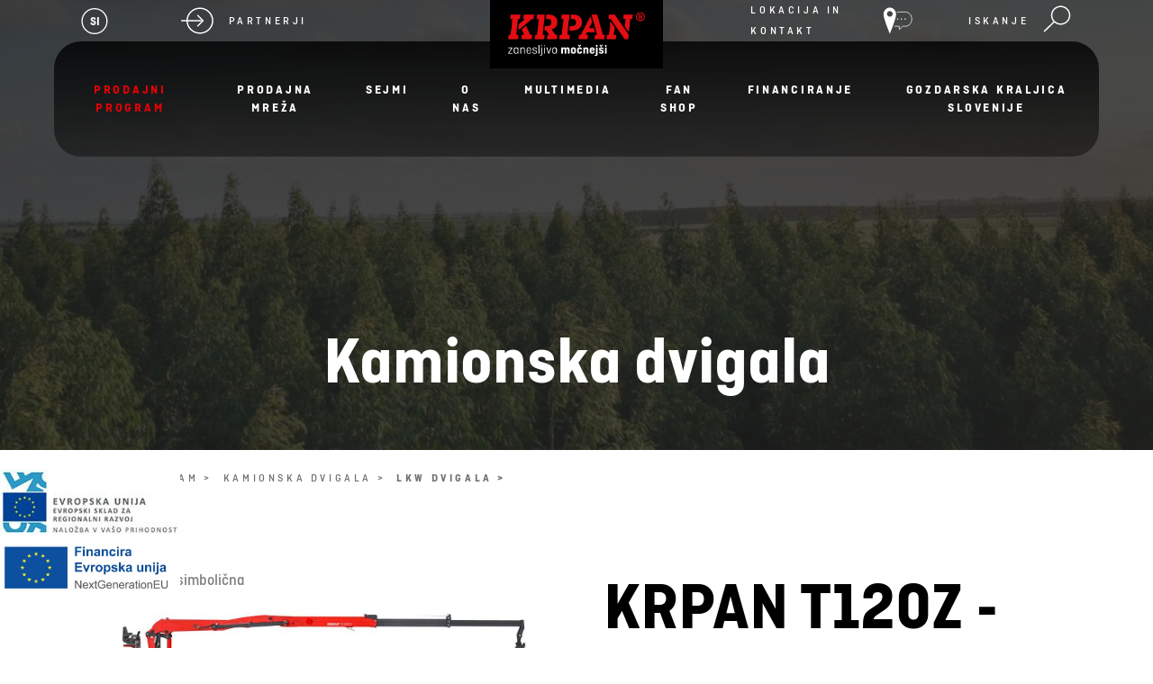

--- FILE ---
content_type: text/html; charset=utf-8
request_url: https://www.vitli-krpan.com/si/prodajni-program/kamionska-dvigala/lkw-dvigala/1820-krpan-d-120-z-10-5-m
body_size: 21804
content:


<!DOCTYPE html>
<html id="ctl00_HtmlStartTag" lang="sl-SI">
<head>
	<base href="https://www.vitli-krpan.com:443/si/" />
	<meta content="text/html; charset=utf-8" http-equiv="content-type" /><meta http-equiv="X-UA-Compatible" content="IE=edge,chrome=1" /><meta content="width=device-width, initial-scale=1.0, maximum-scale=1.0" name="viewport" /><meta name="apple-mobile-web-app-capable" content="yes" /><meta name="description" content="Vitli KRPAN smo največji proizvajalec gozdarskih vitlov na svetu. Proizvajamo tudi cepilnike drv, povezovalnike, rezalno-cepilne stroje, traktorske platoje, krožne žage, transportne trakove, gozdarske klešče, gozdarske prikolice z dvigali, grabeže, ščipalne klešče, vilice za bale..." /><meta name="keywords" content="Vitli Krpan" /><link rel="canonical" href="https://www.vitli-krpan.com/si/prodajni-program/kamionska-dvigala/lkw-dvigala" /><meta property="og:type" content="website" />
<meta property="og:title" content="LKW dvigala - Vitli Krpan" />
<meta property="og:url" content="https://www.vitli-krpan.com/si/prodajni-program/kamionska-dvigala/lkw-dvigala" />
<link rel="stylesheet" href="/si/styles/styles.css?ver=20250903124515" type="text/css" />

    <!--[if IE]>
        <link rel="stylesheet" type="text/css" href="/si/styles/main/ie.css" />
        


    <![endif]-->


    <!--[if lte IE 7]>
        <link type="text/css" rel="stylesheet" href="/si/styles/main/ie7.css" />
    <![endif]-->

    
	<link rel="icon" type="image/png" sizes="144x144" href="/si/images/ico/android-chrome-144x144.png" /><link rel="apple-touch-icon" href="/si/images/ico/apple-touch-icon.png" /><link rel="icon" type="image/png" sizes="16x16" href="/si/images/ico/favicon-16x16.png" /><link rel="icon" type="image/png" sizes="32x32" href="/si/images/ico/favicon-32x32.png" /><meta name="msapplication-TileColor" content="#ffffff" /><meta name="msapplication-TileImage" content="/si/images/ico/mstile-150x150.png" />

	<script type="text/javascript">
		var onLoadEvents = { isLoaded: false, events: new Array() };
		function PushOnLoadEvent(s) { if (onLoadEvents.isLoaded) eval(s); else onLoadEvents.events.push(s); }
	</script>

	<link rel="stylesheet" href="https://ajax.googleapis.com/ajax/libs/jqueryui/1.12.1/themes/base/jquery-ui.css" />
	<script src="https://ajax.googleapis.com/ajax/libs/jquery/1.12.4/jquery.min.js" type="text/javascript"></script>
    <script src="https://ajax.googleapis.com/ajax/libs/jqueryui/1.12.1/jquery-ui.min.js"></script>
	<!--<script src="https://maps.googleapis.com/maps/api/js?key=AIzaSyD3gOiBWW_ozmfoBVySZACJ2s7P_SbuYbg&v=3.26&libraries=places"></script>-->
	<script src="https://www.vitli-krpan.com:443/si/layouts/pages/directory/jquery.geocomplete.min.js"></script>



	<script type="text/javascript" src="js/cache/a9da2c43483115938fb115581b90f30c.js"></script><script type="text/javascript">var _jsScriptsBottom = new Array();</script><script type="text/javascript">var mediaOverlay='jackbox';</script>


	<script type="text/javascript">
		function InitializeMediaOverlay() {
			if (mediaOverlay == "prettyPhoto") {
				$("a[rel^='mediaOverlay']").prettyPhoto();
			} else {
				jQuery(".mediaOverlay").jackBox("init",
					{
						deepLinking: false,              // choose to use the deep-linking feature ("true" will enhance social sharing!) true/false
						showInfoByDefault: false,       // show item info automatically when content loads, true/false
						preloadGraphics: false,          // preload the jackbox graphics for a faster jackbox
						fullscreenScalesContent: true,  // Choose to always scale content up in fullscreen, true/false
						defaultShareImage: "1.jpg",     // the default image to share for non-image items, only relevent to Pinterest

						autoPlayVideo: false,           // video autoplay default, this can also be set per video in the data-attributes, true/false
						flashVideoFirst: false,         // choose which technology has first priority for video, HTML5 or Flash, true/false
						defaultVideoWidth: 960,         // the default video width, can also be set per video in the data-attributes
						defaultVideoHeight: 540,        // the default video width, can also be set per video in the data-attributes

						useThumbs: true,                // choose to use thumbnails, true/false
						useThumbTooltips: true,         // choose to use thumbnail tooltips, true/false
						thumbsStartHidden: false,       // choose to initially hide the thumbnail strip, true/false
						thumbnailWidth: 75,             // the default video width, can also be set per video in the data-attributes
						thumbnailHeight: 50             // the default video height, can also be set per video in the data-attributes
					}
				);
			}
		}

		$(document).ready(function () {
			InitializeMediaOverlay();
			window.setInterval("$.get('misc/preserveSession2.aspx?r=' + Math.random() + '&__cacheNoCheck=true', function (data) { });", 5 * 60 * 1000); // 5 * 60 seconds
		});


		var progressTimer = -1;

		function OnBeginRequest(sender, args) {
			progressTimer = window.setTimeout("$find('ctl00_ModalProgress').show();", 1000);
		}
		function OnEndRequest(sender, args) {
			window.clearTimeout(progressTimer);
			$find('ctl00_ModalProgress').hide();
		}
	</script>
	<script>
    window.dataLayer = window.dataLayer || [];
    function gtag() {
        dataLayer.push(arguments);
    }
    gtag("consent", "default", {
        ad_storage: "denied",
        ad_user_data: "denied", 
        ad_personalization: "denied",
        analytics_storage: "denied",
        functionality_storage: "denied",
        personalization_storage: "denied",
        security_storage: "granted",
        wait_for_update: 2000,
    });
    gtag("set", "ads_data_redaction", true);
    gtag("set", "url_passthrough", true);
</script>

<!-- Start cookieyes banner -->
    <script id="cookieyes" type="text/javascript" src="https://cdn-cookieyes.com/client_data/48446b2259a1df9d0d06d1ed/script.js"></script>
    <!-- End cookieyes banner -->

<!-- Hidden code in HEAD -->
<!-- Google tag (gtag.js) -->


<script>
  (function(i,s,o,g,r,a,m){i['GoogleAnalyticsObject']=r;i[r]=i[r]||function(){
  (i[r].q=i[r].q||[]).push(arguments)},i[r].l=1*new Date();a=s.createElement(o),
  m=s.getElementsByTagName(o)[0];a.async=1;a.src=g;m.parentNode.insertBefore(a,m)
  })(window,document,'script','https://www.google-analytics.com/analytics.js','ga');

  ga('create', 'UA-91671657-1', 'auto');
  ga('send', 'pageview');

</script>
<meta property="fb:pages" content="1174001709285789" />

<!-- Google tag (gtag.js) -->
<script async src="https://www.googletagmanager.com/gtag/js?id=G-R9V54R0XWF"></script>
<script>
  window.dataLayer = window.dataLayer || [];
  function gtag(){dataLayer.push(arguments);}
  gtag('js', new Date());

  gtag('config', 'G-R9V54R0XWF');
</script>

    <style>
     
        body { background-color: #f5f5f5; }
        body.bg-white { background-color: #fff; }
        bg-white { background-color: #fff; }
        header {position:relative;z-index:3;}
        .floating-image { display: -webkit-box;display: -ms-flexbox;display: flex;left:0;bottom: 60px;max-width: 200px;z-index: 9999;}
        .floating-image img {width: 100%;display: block;}
        .floating-image a {display: block;}
        .floating-image a:hover {text-decoration: none;}

        header.fixed {position: fixed;width: 100%;left: 50%;-webkit-transform: translateX(-50%);-moz-transform: translateX(-50%);-ms-transform: translateX(-50%);-o-transform: translateX(-50%);transform: translateX(-50%)}
        .firstpage .header-seperator {height: 0 !important}
        header {position: absolute;width: 100%;z-index: 10;padding: 0;top: 0;left: 0;*zoom: 1}
        header:before,header:after {display: table;content: "";line-height: 0}
        header:after {clear: both}
        header.relative {position: relative !important}
        header .container-fluid {position: relative}
        header .header-col {height: 130px;float: left}
        header .logo-container {display: table;table-layout: fixed;width: 20%;text-align: center;background-color: #000}
        header .bottom-menu {display: block;height: 65px;background-color: rgba(26,26,26,0.5);padding: 0 20px}
        header .logo {position: relative;display: -webkit-box;display: -ms-flexbox;display: flex;-webkit-box-pack: center;-ms-flex-pack: center;justify-content: center}
        header .logo a {position: absolute;left: 50%;top: 0;-webkit-transform: translateX(-50%);-moz-transform: translateX(-50%);-ms-transform: translateX(-50%);-o-transform: translateX(-50%);transform: translateX(-50%);max-width: 240px;background-color: #000;padding: 0 20px;-webkit-box-sizing: border-box;-moz-box-sizing: border-box;box-sizing: border-box}
        header .logo a img {display: block;width: 100%;border: 0}
        header .userBox {float: right;min-width: 80px;margin-top: -4px;padding: 4px 10px 3px 10px;margin-left: 10px;text-align: center}
        header .userBox-account {display: inline-block;vertical-align: top;height: 33px;line-height: 33px;text-transform: none}
        header .userBox-logoutWrap {display: inline-block;vertical-align: top;height: 33px;line-height: 33px}
        header .userBox-logout {display: inline-block;vertical-align: top;height: 33px;line-height: 33px;margin-top: 1px;font-size: 11px;color: #000}
        header .userBox-logout:before {content: "("}
        header .userBox-logout:after {content: ")"}
        header .extra-features {display: -webkit-box;display: -ms-flexbox;display: flex;list-style-type: none;padding: 0;margin: 0;height: 65px}
        header .all-products {display: table}
        header .extra-features .all-products a {letter-spacing: 1px;display: table-cell;vertical-align: middle;color: #e2e0e0;font-weight: bold;text-transform: uppercase;text-decoration: none;-webkit-transition: all 0.2s ease-in-out;transition: all 0.2s ease-in-out}
        .header-tools {display: table;width: 100%;background: #1a1a1a;height: 65px}
        .header-links {display: -webkit-box;display: -ms-flexbox;display: flex;-webkit-box-align: center;-ms-flex-align: center;align-items: center;position: relative}
        .header-links .header-links-inner-item {display: block;position: relative;border-right: 2px solid #bbb}
        .header-links .header-links-inner-item.image {position: absolute;right: -36px;top: 16px}
        .header-links .header-links-inner-item img {max-width: 90px}
        .header-links .header-links-inner-item: last-child {border-right: none}
        .header-links .fa {color: #fff;font-size: 15px;border: 2px solid #fff;display: -webkit-box;display: -ms-flexbox;display: flex;-webkit-box-pack: center;-ms-flex-pack: center;justify-content: center;-webkit-box-align: center;-ms-flex-align: center;align-items: center;width: 30px;height: 30px;-webkit-border-radius: 50%;-moz-border-radius: 50%;border-radius: 50%;margin-right: 15px}
        .header-links img {height: 32px;margin-right: 15px}
        .header-top-right .header-links img {margin-right: 0;margin-left: 15px}
        .header-links a {color: #fff;font-size: 12px;display: -webkit-box;display: -ms-flexbox;display: flex;-webkit-box-align: center;-ms-flex-align: center;align-items: center}
        .header-links a:hover {text-decoration: none;color: #fff}
        .header-links a span {font-weight: 500;text-transform: uppercase;font-size: 12px;letter-spacing: 0.3em}
        .header-container {display: -webkit-box;display: -ms-flexbox;display: flex;-ms-flex-wrap: wrap;flex-wrap: wrap;-webkit-box-pack: space-between;-ms-flex-pack: space-between;justify-content: space-between}
        .header-container .header-top-left,.header-container .header-top-right,.header-container .logo {position: relative;z-index: 2;display: -webkit-box;display: -ms-flexbox;display: flex;width: 33.333333333%}
        .header-container .header-top-left {z-index: 16}
        .header-container .header-top-left,.header-container .header-top-right {padding-top: 15px;padding-bottom: 15px;-webkit-box-sizing: border-box;-moz-box-sizing: border-box;box-sizing: border-box}
        .header-container .header-top-right {-webkit-box-pack: flex-end;-ms-flex-pack: flex-end;justify-content: flex-end;padding-right: 30px}
        .header-container .header-top-right a {-webkit-box-orient: horizontal;-webkit-box-direction: reverse;-ms-flex-direction: row-reverse;flex-direction: row-reverse}
        .header-container .header-top-right .fa {margin-left: 20px;margin-right: 0}
        .header-container .header-top-left {padding-left: 30px}
        .header-container .menu-container {position: relative;display: -webkit-box;display: -ms-flexbox;display: flex;-webkit-box-align: flex-end;-ms-flex-align: flex-end;align-items: flex-end;width: 100%;height: 160px;-webkit-border-radius: 30px;-moz-border-radius: 30px;border-radius: 30px}
        .header-container .menu-container:after {content: '';display: block;width: 100%;height: 100%;position: absolute;left: 0;top: 0;z-index: 1;background: -webkit-gradient(linear,left top,left bottom,from(#000),rgba(0,0,0,0.5));background: -o-linear-gradient(top,#000 0%,rgba(0,0,0,0.5) 100%);background: linear-gradient(180deg,#000 0%,rgba(0,0,0,0.5) 100%);-webkit-border-radius: 30px;-moz-border-radius: 30px;border-radius: 30px;opacity: 0.8}
        .header-container .menu-container .primaryMenu-mobileTrigger,.header-container .menu-container .primaryMenu {position: relative;z-index: 2}
        .arrow-red {width: 60px;height: 60px;background-color: #e60005;-webkit-border-radius: 50%;-moz-border-radius: 50%;border-radius: 50%;display: -webkit-box;display: -ms-flexbox;display: flex;-webkit-box-align: center;-ms-flex-align: center;align-items: center;-webkit-box-pack: center;-ms-flex-pack: center;justify-content: center;cursor: pointer}
        .arrow-red img {display: block;max-height: 28px}
        header .squares-container {display: table-cell;vertical-align: middle}
        header .squares {display: flex;flex-wrap: wrap;width: 40px;height: 30px;padding-left: 20px;margin-top: -6px}
        header .squares .square {width: 7px;height: 5px;background-color: #e2e0e0;margin: 3px;-webkit-transition: all 0.2s ease-in-out;transition: all 0.2s ease-in-out}
        body.header-slider .header-banner-container .headerBanner {position: absolute;left: 0;top: 0;width: 100%;height: 500px}
        .headerBanner {position: relative;height: 500px;background-position: center;background-repeat: no-repeat;background-size: cover;display: -webkit-box;display: -ms-flexbox;display: flex;-webkit-box-align: flex-end;-ms-flex-align: flex-end;align-items: flex-end}
        .headerBanner.no-image {background-image: none;background-color: #1a1a1a}
        .headerBanner img {width: 100%}
        .headerBanner:after {content: '';display: block;width: 100%;height: 100%;background-color: #1a1a1a;opacity: 0.8;position: absolute;left: 0;top: 0;z-index: 1}
        .headerBanner>div {position: relative;z-index: 2;text-align: center}
        .headerBanner>.container-fluid {position: absolute;width: 100%;max-width: 1920px;left: 50%;bottom: 40px;-webkit-transform: translateX(-50%);-moz-transform: translateX(-50%);-ms-transform: translateX(-50%);-o-transform: translateX(-50%);transform: translateX(-50%)}
        .headerBanner h1 {display: block;text-align: center;color: #fff;width: 100%}
        .headerBanner img {display: block;visibility: hidden;overflow: hidden;-webkit-border-radius: 2px;-moz-border-radius: 2px;border-radius: 2px}

        @media (max-width: 1600px) {body.header-slider .header-banner-container .headerBanner {height: 400px}
        .header-container .menu-container {height: 128px}
        .header-container .header-top-left,.header-container .header-top-right {padding-top: 0;padding-bottom: 0}
        header .logo a {max-width: 192px}
        }
        @media (max-width: 1200px) {body.header-slider .header-banner-container .headerBanner {height: 316.8px}
        .header-links a span {font-size: 10px}
        div.searchBox-trigger {margin-left: 20px}
        div.siteSelector {margin-right: 20px}
        .header-links img {height: 25.6px}
        span.siteSelector-trigger span,span.siteSelector-trigger div {font-size: 10px !important}
        .header-container .header-top-left {padding-left: 0}
        .header-container .menu-container {height: 102.4px}
        }
        }
        @media (max-width: 991px) {body.header-slider .header-banner-container .headerBanner {height: 254.4px}
        }
        @media (max-width: 768px) {.grid .grid-item {width: 50%}
        header {padding: 0;margin-bottom: 0;background: #1a1a1a}
        header .container-large {padding: 0 20px}
        header .logo {width: 20% !important;margin: 0;padding: 0}
        header .logo a {padding: 10px;position: relative;left: initial;top: initial;-webkit-transform: translateX(0);-moz-transform: translateX(0);-ms-transform: translateX(0);-o-transform: translateX(0);transform: translateX(0);max-width: 100%}
        header .logo img {width: 100% !important;max-width: 100% !important}
        .header-container .header-top-right {padding-right: 0}
        div.siteSelector,.header-links img,header span.siteSelector-trigger span {margin-right: 10px}
        span.search-icon,div.searchBox-trigger,.search-icon,.header-top-right .header-links img {margin-left: 10px}
        .header-links a span {line-height: 120%}
        .header-container .header-top-left,.header-container .header-top-right {width: 40%}
        .menu-container.active {-webkit-border-top-left-radius: 30px;-moz-border-top-left-radius: 30px;border-top-left-radius: 30px;-webkit-border-top-right-radius: 30px;-moz-border-top-right-radius: 30px;border-top-right-radius: 30px;-webkit-border-bottom-left-radius: 0;-moz-border-bottom-left-radius: 0;border-bottom-left-radius: 0;-webkit-border-bottom-right-radius: 0;-moz-border-bottom-right-radius: 0;border-bottom-right-radius: 0}
        .menu-container.active ul {-webkit-border-bottom-left-radius: 30px;-moz-border-bottom-left-radius: 30px;border-bottom-left-radius: 30px;-webkit-border-bottom-right-radius: 30px;-moz-border-bottom-right-radius: 30px;border-bottom-right-radius: 30px}
        .header-container .menu-container {-webkit-box-pack: flex-end;-ms-flex-pack: flex-end;justify-content: flex-end}
        header .logo img#logo-img {display: none}
        header .logo img#logo-imgMobile {display: inline-block !important;max-width: 50%}
        header .userBox {display: none}
        .contentTitle h1 {margin-right: 50px}
        a#backToTop,a#backToTop:focus {right: 10px}
        header li a.userBox-logout {border-left: 1px solid #013f66;display: block;float: right;height: 50px;padding-right: 0;position: absolute;right: 0;top: 0;width: 51px;background: url(../images/icoLogout.png) no-repeat center center;background-size: 30px 30px;text-indent: -9999px}
        main {margin-bottom: 20px}
        header .container-fluid,header .bottom-menu {padding: 0;height: 45px}
        header .bottom-menu {background-color: #797979;position: relative}
        header .extra-features {float: right;position: absolute;top: 0;right: 0}
        header .extra-features .all-products {display: none}
        .header-tools .siteSelector {padding-right: 20px}
        header .menu-container,header .logo-container {width: 100%}
        header .menu-container {height: auto !important}
        .advantages {padding-top: 80px}
        .advantages {padding-bottom: 60.8px}
        .advantages .advantage {width: 25%}
        .header-links .header-links-inner-item.image {position: relative;right: initial;top: 11px;margin-top: 11px;margin-bottom: 10px;height: 50px}
        }
        @media (max-width: 499px) {body.header-slider .header-banner-container .headerBanner {height: 206.4px}
        .grid .grid-item {padding: 5px}
        header .header-col {height: 100px}
        .advantages-container .contentTitle h2 {font-size: 30px}
        /*.header-container .header-top-left,.header-container .header-top-right {width: 100%;-webkit-box-pack: flex-start;-ms-flex-pack: flex-start;justify-content: flex-start}*/
        .floating-image {max-width: 120px}
        }
        .primaryMenu {width: 100%;display: block;float: left}
        header .extra-features {width: 100%;max-width: 36%;display: block;float: left}
        .primaryMenu ul {display: -webkit-box;display: -ms-flexbox;display: flex;-webkit-box-pack: center;-ms-flex-pack: center;justify-content: center;list-style: none;margin: 0 0 40px 0;padding: 0;*zoom: 1}
        .primaryMenu ul:before,.primaryMenu ul:after {display: table;content: "";line-height: 0}
        .primaryMenu ul:after {clear: both}
        .primaryMenu ul li {display: block;text-align: left;float: left;position: relative;margin: 0;padding: 0 30px;text-transform: uppercase;-webkit-transition: background 0.3s;-moz-transition: background 0.3s;-o-transition: background 0.3s;transition: background 0.3s}
        .primaryMenu ul li:hover {-webkit-transition: background 0.3s;-moz-transition: background 0.3s;-o-transition: background 0.3s;transition: background 0.3s}
        .primaryMenu ul li:hover>a {color: #e60005}
        .primaryMenu ul li.primaryMenu-home {background: #013f66;-webkit-border-radius: 2px 0 0 2px;-moz-border-radius: 2px 0 0 2px;border-radius: 2px 0 0 2px;overflow: hidden}
        .primaryMenu ul li.primaryMenu-home a {padding: 0;width: 50px;background: url(../images/icoHome.png) no-repeat center center;text-indent: -9999px}
        .primaryMenu ul li.primaryMenu-divider {height: 25px;border-left: 1px solid #bbb;margin-top: 20px;min-width: 2px !important;padding: 0}
        .primaryMenu ul li.primaryMenu-mobileTrigger {display: none}
        .primaryMenu ul li.active,.primaryMenu ul li.active a {color: #e60005}
        .primaryMenu ul li.active span.primaryMenu-trigger i {border-color: #bbb transparent transparent transparent}
        .primaryMenu ul li a {display: inline-block;color: #fff;text-decoration: none;text-align: center;padding: 5px 0;font-weight: 700;line-height: 20px;font-size: 17px;letter-spacing: 0.2em;text-transform: uppercase}
        .primaryMenu ul li.primaryMenu-withDropdown>a {text-align: center;padding-right: 5px}
        span.primaryMenu-trigger {display: none;margin-left: 6px}
        span.primaryMenu-trigger i {display: block;width: 0;height: 0;border-style: solid;border-width: 6px 4px 0 4px;border-color: #bbb transparent transparent transparent}
        ul.primaryMenu-dropdownMenu {display: none;float: left;position: absolute;z-index: 1000;top: 100%;left: 0;list-stle: none;margin: 0;min-width: 300px;padding: 13px 0;background: rgba(255,255,255,0.95);-webkit-border-radius: 10px;-moz-border-radius: 10px;border-radius: 10px}
        ul.primaryMenu-dropdownMenu li {float: none;padding: 0;margin: 0 0 10px 0;height: auto;line-height: 120%;text-transform: none}
        ul.primaryMenu-dropdownMenu li: last-child {margin-bottom: 0}
        ul.primaryMenu-dropdownMenu li:hover {background: none}
        .primaryMenu ul li.primaryMenu-withDropdown ul.primaryMenu-dropdownMenu li a {text-align: left}
        ul.primaryMenu-dropdownMenu li a,.primaryMenu ul li.primaryMenu-withDropdown ul.primaryMenu-dropdownMenu li a {color: #7f7f7f;font-weight: normal;float: none;height: auto;line-height: normal;margin: 0 10px;padding: 6px 10px;background: transparent;-webkit-border-radius: 2px;-moz-border-radius: 2px;border-radius: 2px;-webkit-transition: background 0.3s;-moz-transition: background 0.3s;-o-transition: background 0.3s;transition: background 0.3s}
        .primaryMenu ul li.primaryMenu-withDropdown ul.primaryMenu-dropdownMenu li a:hover {color: #e60005;-webkit-transition: background 0.3s;-moz-transition: background 0.3s;-o-transition: background 0.3s;transition: background 0.3s}
        ul.primaryMenu-dropdownMenu li a:hover {background: #e60005}
        .primaryMenu-mobileTrigger {display: none}
        .primaryMenu-userBoxMobile {display: none !important}
        .all-products a:hover {color: #e60005}
        .mobile_searchbox {display: none}
        @media (max-width: 1600px) {.primaryMenu ul {margin-bottom: 32px}
        .primaryMenu ul li a {font-size: 13.6px}
        }
        @media (max-width: 1300px) {.primaryMenu ul li {padding: 0 2%}
        .primaryMenu ul li a,.primaryMenu ul li.primaryMenu-withDropdown a {padding: 13px 0}
        }
        @media (max-width: 1200px) {.primaryMenu ul li a {font-size: 13px}
        .primaryMenu ul {margin-bottom: 20px}
        }
        @media (max-width: 991px) {.primaryMenu ul {margin-bottom: 0}
        }
        @media (max-width: 768px) {.primaryMenu ul li a {padding-left: 10px;font-size: 12px}
        .primaryMenu ul li.primaryMenu-withDropdown a {padding-left: 10px}
        span.primaryMenu-trigger {padding-right: 0}
        .primaryMenu ul li: last-child ul.primaryMenu-dropdownMenu {right: 0;left: auto}
        header .all-products {padding: 0}
        header .all-products .squares-container {display: none}
        .primaryMenu ul li a,.primaryMenu ul li.primaryMenu-withDropdown a {padding: 0 20px}
        .mobile_searchbox {display: block}
        .primaryMenu ul li.searchbox {display: none}
        .primaryMenu-userBoxMobile {display: block !important;*zoom: 1;background: #797979}
        .primaryMenu-userBoxMobile:before,.primaryMenu-userBoxMobile:after {display: table;content: "";line-height: 0}
        .primaryMenu-userBoxMobile:after {clear: both}
        .primaryMenu-userBoxMobile a {display: block;float: left !important;width: 75%;-webkit-box-sizing: border-box;-moz-box-sizing: border-box;box-sizing: border-box}
        .primaryMenu-userBoxMobile a.primaryMenu-logout {float: right !important;width: 51px}
        .primaryMenu-logout {background: url(../images/icoLogout.png) no-repeat center center;-webkit-background-size: 26px 26px;-moz-background-size: 26px 26px;-o-background-size: 26px 26px;background-size: 26px 26px;text-indent: -9999px;border-left: 1px solid #013f66}
        .primaryMenu-mobileTrigger {display: block;float: right;margin-right: 10px}
        .primaryMenu-mobileTrigger a {display: block;width: 45px;height: 45px;background: url(../images/icoMenuToggle.png) no-repeat center center;text-indent: -9999px}
        .primaryMenu-mobileTrigger a.active {background-image: url(../images/icoCloseToggle.png);-webkit-background-size: 26px 26px;-moz-background-size: 26px 26px;-o-background-size: 26px 26px;background-size: 26px 26px}
        .primaryMenu {display: none}
        .primaryMenu {position: absolute !important;top: 45px;left: 0px}
        .primaryMenu ul {display: block;overflow: hidden;-webkit-border-radius: 0;-moz-border-radius: 0;border-radius: 0;margin-bottom: 0;background-color: #000}
        .primaryMenu ul li {float: none;height: auto;line-height: 140%;padding: 0}
        .primaryMenu ul li:hover {background: none}
        .primaryMenu ul li.primaryMenu-home {display: none}
        .primaryMenu ul li.primaryMenu-divider {display: none;width: 100%;height: 1px;border: 0;background: #4d7994}
        .primaryMenu ul li.primaryMenu-mobileTrigger {display: block;float: right;width: 50px;background: #013f66;-webkit-border-radius: 0 2px 2px 0;-moz-border-radius: 0 2px 2px 0;border-radius: 0 2px 2px 0;overflow: hidden}
        .primaryMenu ul li.primaryMenu-mobileTrigger a {display: block;float: none;width: 50px;padding: 0;text-indent: -9999px;background: url(../layouts/parts/images/icoMenuToggle.png) no-repeat center center}
        .primaryMenu ul li a {float: none;height: 45px;line-height: 45px}
        span.primaryMenu-trigger {display: block;float: right;position: absolute;top: 0;right: 0;width: 45px;height: 45px;padding-right: 0}
        .primaryMenu ul li span.primaryMenu-trigger i {margin-left: 19px;margin-top: 21px}
        .primaryMenu ul li.primaryMenu-dropdownActive span.primaryMenu-trigger {height: 45px}
        .primaryMenu ul li.primaryMenu-dropdownActive span.primaryMenu-trigger i {border-width: 0 4px 7px 4px;border-color: transparent transparent #bbb transparent}
        ul.primaryMenu-dropdownMenu {display: none;float: none;position: static;clear: both}
        ul.primaryMenu-dropdownMenu li {border-bottom: 0}
        ul.primaryMenu-dropdownMenu {border-top: 1px solid #3a3a3a}
        .primaryMenu ul li.primaryMenu-withDropdown ul.primaryMenu-dropdownMenu li a {color: #e2e0e0}
        }
        .container-fluid.full-width .slider-container {max-width: 1500px;margin: 0 auto}
        .slider-container-outer {position: relative;padding: 0 60px;-webkit-box-sizing: border-box;-moz-box-sizing: border-box;box-sizing: border-box;margin-bottom: 20px}
        .slider-container-outer.overlay .slide .content {z-index: 2}
        .slider-container-outer.overlay .slide:after {content: '';display: block;width: 100%;height: 100%;position: absolute;left: 0;top: 0;z-index: 1;background: linear-gradient(180deg,rgba(0,0,0,0.7) 0%,rgba(0,0,0,0.2) 100%);-webkit-border-radius: 30px;-moz-border-radius: 30px;border-radius: 30px}
        .slider-container-outer.underlay-top:after {top: 0}
        .slider-container-outer.multiple-slides.underlay-top:after {top: -60px}
        .slider-container-outer.underlay-bottom:after {bottom: 0}
        .slider-container-outer.multiple-slides.underlay-bottom:after {bottom: -60px}
        .slider-container-outer .controles {display: -webkit-box;display: -ms-flexbox;display: flex;-webkit-box-pack: space-between;-ms-flex-pack: space-between;justify-content: space-between;position: absolute;left: 50%;top: calc(50% - 30px);-webkit-transform: translate(-50%,-50%);-moz-transform: translate(-50%,-50%);-ms-transform: translate(-50%,-50%);-o-transform: translate(-50%,-50%);transform: translate(-50%,-50%);width: 100%;height: 0;z-index: 7;max-width: 1800px}
        .slider-container-outer .controles .right {margin-right: -30px}
        .slider-container-outer .controles .left {margin-left: -30px}
        .slider-container-outer .controles img {width: 60px;cursor: pointer}
        .slider-container-outer .slider-container {position: relative;z-index: 2;overflow: visible}
        .slider-container-outer.event-slider .page-heading,.slider-container-outer.header-slider .page-heading {line-height: 110%;margin-bottom: 60px}
        .slider-container-outer.event-slider .slide,.slider-container-outer.header-slider .slide {height: 860px;-webkit-border-radius: 30px;-moz-border-radius: 30px;border-radius: 30px;overflow: hidden}
        .slider-container-outer.event-slider .slide:before,.slider-container-outer.header-slider .slide:before {content: '';display: block;width: 100%;height: 100%;background-color: #1a1a1a;position: absolute;left: 0;top: 0;z-index: -1;-webkit-border-radius: 30px;-moz-border-radius: 30px;border-radius: 30px}
        .slider-container-outer.event-slider .slidesbanner-container,.slider-container-outer.header-slider .slidesbanner-container {margin-top: 70px}
        .slider-container-outer.event-slider:after {top: -65px}
        .slider-container-outer.event-slider .slidesbanner-container {margin-top: 70px}
        .slider-container-outer iframe {position: absolute;left: 0;top: 0;z-index: 3;width: 100%;height: 100%}
        .slidesbanner-container {position: relative;z-index: 6;-webkit-box-sizing: border-box;-moz-box-sizing: border-box;box-sizing: border-box;margin-top: 60px;max-width: 1800px;margin-left: auto;margin-right: auto}
        .slidesbanner-container .slide {position: relative;display: -webkit-box !important;display: -ms-flexbox !important;display: flex !important;-webkit-box-align: center;-ms-flex-align: center;align-items: center;-webkit-box-pack: flex-start;-ms-flex-pack: flex-start;justify-content: flex-start;height: 600px;-webkit-border-radius: 30px;-moz-border-radius: 30px;border-radius: 30px;background-size: cover;background-position: center;background-repeat: no-repeat}
        .slidesbanner-container .content {position: absolute;left: 250px;bottom: 150px;width: 66.666666667%}
        .slidesbanner-container .right-image {width: 33.333333333%}
        .slidesbanner-container .right-image img {width: 100%;max-width: 250px;display: block;margin: 0 auto}
        .slidesbanner-container .page-heading {font-size: 91px;max-width: 800px;margin-bottom: 20px;color: #fff}
        .slidesbanner-container .text { font-weight: bold;font-size: 37px;line-height: 120%;color: #fff;margin-bottom: 60px}
        .slidesbanner-container .date-location {display: inline-block;background-color: #e60005;padding: 0 30px;height: 100px;-webkit-border-radius: 80px;-moz-border-radius: 80px;border-radius: 80px;margin-bottom: 30px;color: #fff;font-weight: 700}
        .slidesbanner-container .date-location-inner {display: -webkit-box;display: -ms-flexbox;display: flex;-webkit-box-align: center;-ms-flex-align: center;align-items: center;height: 100%}
        .slidesbanner-container .date-location-inner .date {text-transform: uppercase;font-size: 17px;margin-right: 5px}
        .slidesbanner-container .date-location-inner sup {font-weight: 300;font-size: 27px}
        .slidesbanner-container .date-location-inner .year-location {font-size: 17px;text-transform: uppercase}
        .slidesbanner-container .date-location-inner span {padding: 0 6px 0 5px}
        .slider-style-1 .slide {padding: 0 150px;-webkit-box-sizing: border-box;-moz-box-sizing: border-box;box-sizing: border-box}
        .slider-style-1 .content {padding: 0}
        @media (max-width: 1600px) {.slider-container-outer.event-slider .slide,.slider-container-outer.header-slider .slide {height: 688px}
        .slidesbanner-container .text {font-size: 29.6px}
        .slider-container-outer.event-slider .slidesbanner-container,.slider-container-outer.header-slider .slidesbanner-container {margin-top: 56px}
        .slidesbanner-container .content {left: 200px}
        .slidesbanner-container .content {bottom: 120px}
        }
        @media (max-width: 1200px) {.slider-container-outer.event-slider .slide,.slider-container-outer.header-slider .slide {height: 550.4px}
        .slidesbanner-container .text {font-size: 24px}
        .slidesbanner-container .content {left: 160px}
        .slidesbanner-container .content {bottom: 96px}
        .slidesbanner-container .text,.slider-container-outer.event-slider .page-heading,.slider-container-outer.header-slider .page-heading {margin-bottom: 20px}
        .slider-container-outer .controles img {width: 48px}
        .slider-container-outer .controles .right {margin-right: -24px}
        .slider-container-outer .controles .left {margin-left: -24px}
        .slider-container-outer.event-slider .slidesbanner-container,.slider-container-outer.header-slider .slidesbanner-container {margin-top: 48px}
        }
        @media (max-width: 991px) {.slider-container-outer.event-slider .slide,.slider-container-outer.header-slider .slide {height: 550.4px}
        .slidesbanner-container .content {left: 128px}
        .slidesbanner-container .content {bottom: 76.8px}
        .slidesbanner-container .text {font-size: 19.2px}
        }
        @media (max-width: 768px) {.slider-container-outer.event-slider .slide,.slider-container-outer.header-slider .slide {height: 440px}
        .slidesbanner-container .content {left: 40px;bottom: 40px}
        .slidesbanner-container .text {font-size: 15.2px}
        .slidesbanner-container .text,.slider-container-outer.event-slider .page-heading,.slider-container-outer.header-slider .page-heading {margin-bottom: 10px}
        .slider-container-outer .controles img {width: 38.4px}
        .slider-container-outer .controles .right {margin-right: -20px}
        .slider-container-outer .controles .left {margin-left: -20px}
        .slider-container-outer {padding: 0 20px}
        }
        @media (max-width: 499px) {.slider-container-outer.event-slider .slide,.slider-container-outer.header-slider .slide {-webkit-box-align: flex-end;-ms-flex-align: flex-end;align-items: flex-end}
        .slider-container-outer.event-slider .slide,.slider-container-outer.header-slider .slide {height: 352px}
        .slidesbanner-container .text {font-size: 12px}
        .slider-container-outer .controles img {width: 30.4px}
        .slider-container-outer .controles .right {margin-right: -16px}
        .slider-container-outer .controles .left {margin-left: -16px}
        .slider-container-outer.overlay .slide .content {padding: 0 20px;-webkit-box-sizing: border-box;-moz-box-sizing: border-box;box-sizing: border-box}
        .slidesbanner-container .content {bottom: 20px}
        }
            
    </style>

<title>
	Vitli Krpan
</title></head>
<body id="ctl00_BodyTag" class="krpan_products bg-white" onload="RunOnLoadEvents();">
	
	<form name="aspnetForm" method="post" action="/si/prodajni-program/kamionska-dvigala/lkw-dvigala/1820-krpan-d-120-z-10-5-m" id="aspnetForm">
<div>
<input type="hidden" name="__EVENTTARGET" id="__EVENTTARGET" value="" />
<input type="hidden" name="__EVENTARGUMENT" id="__EVENTARGUMENT" value="" />
<input type="hidden" name="__VIEWSTATE" id="__VIEWSTATE" value="/wEPaA8FDzhkZTU5YmMyOWY3MWQyYRgBBR5fX0NvbnRyb2xzUmVxdWlyZVBvc3RCYWNrS2V5X18WAQUcY3RsMDAkRm9vdGVyJGN0bDAxJGNvbnNlbnQtMCvU7OHWa9IWxY3NoEmpSpb6OvydxaTNIkuyY4a945iC" />
</div>

<script type="text/javascript">
//<![CDATA[
var theForm = document.forms['aspnetForm'];
if (!theForm) {
    theForm = document.aspnetForm;
}
function __doPostBack(eventTarget, eventArgument) {
    if (!theForm.onsubmit || (theForm.onsubmit() != false)) {
        theForm.__EVENTTARGET.value = eventTarget;
        theForm.__EVENTARGUMENT.value = eventArgument;
        theForm.submit();
    }
}
//]]>
</script>


<!-- {CombinedPath:start} --><script type="text/javascript" src="js/cache/axd-e41a5295c63f3143d32b52063fc5f316.js"></script><!-- {CombinedPath:end} -->















<div>

	<input type="hidden" name="__VIEWSTATEGENERATOR" id="__VIEWSTATEGENERATOR" value="C88283A3" />
	<input type="hidden" name="__EVENTVALIDATION" id="__EVENTVALIDATION" value="/wEdAAop8Rej702Xo8kJcgXNG6UBLkzjTHSqQcSdeGVk1xagi2xU95TYhpPi91YFEO8sVGPMZUWAn410dhlHsLD4aEtdoK3a2TOMxOH6H0uJBvelkcQU9LQUA+OPxO48/NNyZTmtoIb328kGwcMocrXN2xc7u/6EjWDPslOXwhrUVeOk3ZlWjh8yuoouxgTniZHPLUQ6ftgM6/U8uJw4zyeiacuHkk+6UPE13hB0xuyabM5XBYMAEAE97GTgsQOmkJahEto=" />
</div>
		<script type="text/javascript">
//<![CDATA[
Sys.WebForms.PageRequestManager._initialize('ctl00$ScriptManager1', 'aspnetForm', ['tctl00$SearchBox1$UpdatePanel1','','tctl00$SearchBox$UpdatePanel1','','tctl00$Footer$ctl01$UpdatePanel1',''], [], [], 90, 'ctl00');
//]]>
</script>

	
		<script type="text/javascript">
			Sys.WebForms.PageRequestManager.getInstance().add_beginRequest(OnBeginRequest);
			Sys.WebForms.PageRequestManager.getInstance().add_endRequest(OnEndRequest);
		</script>

		<div id="ctl00_panelUpdateProgress" class="updateProgress" style="display:none">
	
			<div id="ctl00_UpdateProg1" style="display:none;">
		
					<img src="/si/images/progress.gif" width="32" height="32" style="vertical-align: middle" alt="" />
					Počakajte trenutek ...
				
	</div>
		
</div>

		
        
        <!--<div class="loader"></div> -->
        <div class="floating-images">
            <div class="floating-image"><a href="projekti" target="_self"><img src="imagelib/12/default/eu-regionalni.jpg" /></a></div><div class="floating-image"><a href="projekti" target="_self"><img src="imagelib/12/default/SL_Financira_Evropska_unija_POS.jpg" /></a></div>
        </div>
        <header>
            <div class="container-large header-container">
                <div class="header-top-left">
                    <div id="ctl00_SiteSelector_SiteSelectorBox" class="siteSelector">
    <span class="siteSelector-trigger"><span>SI</span>
</span>
    <ul class="siteSelector-menu">
        <li><a href="https://www.vitli-krpan.com/de/"><span>DE</span></a></li>
<li><a href="https://www.vitli-krpan.com/en/"><span>EN</span></a></li>
<li><a href="https://www.vitli-krpan.com/hr/"><span>HR</span></a></li>
<li><a href="https://www.vitli-krpan.com/it/"><span>IT</span></a></li>
<li><a href="https://www.vitli-krpan.com/fr/"><span>FR</span></a></li>
<li><a href="https://www.vitli-krpan.com/pl/"><span>PL</span></a></li>
<li><a href="https://www.vitli-krpan.com/cz/"><span>CZ</span></a></li>
<li><a href="https://www.vitli-krpan.com/es/"><span>ES</span></a></li>
<li><a href="https://www.vitli-krpan.com/pt/"><span>PT</span></a></li>
<li><a href="https://www.vitli-krpan.com/fi/"><span>FI</span></a></li>

    </ul>    
	<script type="text/javascript">
    	$(document).ready(function () {
    		var languageTrigger = $('.siteSelector-trigger')
    		languageMenu = $('.siteSelector-menu');

    		languageTrigger.click(function (e) {

    			e.preventDefault();
    			if ($(this).hasClass('active')) {
    				languageTrigger.removeClass('active');
    				languageMenu.fadeOut(400);
    			} else {
    				if ($(window).width() < 768) {
    					$('.siteSelector-trigger').removeClass('active');
    					$('.siteSelector-menu').fadeOut(400, function () {
    						languageTrigger.addClass('active');
    						languageMenu.fadeIn(400);
    					});
    				} else {
    					languageTrigger.addClass('active');
    					languageMenu.fadeIn(400);
    				}
    			}
    		});
    	});
    </script>
</div>


                    <div id="ctl00_HeaderLinks" class="header-links"><div class="header-links-inner">
<span class="header-links-inner-item"><a href="b2b-portal" target="_blank"><img src="images/icons/partners.svg" /><span>PARTNERJI</span></a></span>
</div>
</div>
                </div>
                
                <div class="logo">
				    <a href='/si/'>
                        <img id="logo-img" src="imagelib/logo/default/logo/novi/KRPAN_slogan_SI_neg 2021.png" alt="Vitli Krpan" />
                        <img id="logo-imgMobile" style="display:none;" src="imagelib/logo/default/logo/novi/KRPAN_slogan_SI_neg 2021.png" alt="Vitli Krpan" />
                    </a>
			    </div>

                <div class="header-top-right">
                    <div id="ctl00_HeaderLinksRight" class="header-links"><div class="header-links-inner">
<span class="header-links-inner-item"><a href="kontakt" target="_self"><img src="images/icons/location.svg" /><span>LOKACIJA IN KONTAKT</span></a></span>
</div>
</div>
				    

<div class="searchBox-trigger">
    <div id="ctl00_SearchBox1_UpdatePanel1" class="searchBox menuTarget">
	
        <div class="searchBox-input">
    	    <input name="ctl00$SearchBox1$Search" type="text" id="ctl00_SearchBox1_Search" class="searchBox-input" placeholder="Iskanje" onkeydown="if (event.keyCode == 13) { if (this.value != &quot;&quot;) { __doPostBack(&quot;ctl00$SearchBox1$GoSearch&quot;, &quot;&quot;); return false; } else { return false; } }" />
	    </div>
        <div class="searchBox-submit">		
            <a id="ctl00_SearchBox1_GoSearchIcon" href="javascript:__doPostBack(&#39;ctl00$SearchBox1$GoSearchIcon&#39;,&#39;&#39;)"></a>
            <input type="submit" name="ctl00$SearchBox1$GoSearch" value="" id="ctl00_SearchBox1_GoSearch" style="display:none" />
        </div>
    
</div>
    <span class="title">Iskanje</span>
    
    <span class="search-icon"><img src="images/icons/search.svg" /></span>
</div>

<script type="text/javascript">
    $(document).ready(function () {

 
        $(document).on("click", function () {

            //if (!Modernizr.mq('(max-width: 767px)')) {
            $(".searchBox-trigger").removeClass("active");

            $(".searchBox").hide("slide", { direction: "right" }, 300);
            // }

        });

        $(".searchBox-trigger").click(function (e) {
            e.stopPropagation();
        });
        $(".searchBox-input").click(function (e) {
            e.stopPropagation();
        });
        $(".searchBox-submit input").click(function (e) {
            e.stopPropagation();
        });


    });
</script>


                </div>

                <div class="menu-container">
                    <div class="primaryMenu-mobileTrigger"><a data-targetmenu="primaryMenu" class="menuTrigger" href="#">Toggle menu</a></div>
                    

<nav class="primaryMenu menuTarget">
    <ul>
        <li class="primaryMenu-withDropdown active">
	<a  href="prodajni-program" target="_top">Prodajni program</a><span class="primaryMenu-trigger"><i></i></span>
	<ul class="primaryMenu-dropdownMenu">
<li><a target="_top" href="prodajni-program/novi-gozdarski-vitli">Novi gozdarski vitli</a></li>
<li><a target="_top" href="prodajni-program/gozdarski-vitli-greenline">Gozdarski vitli Greenline</a></li>
<li><a target="_top" href="prodajni-program/gozdarske-prikolice-z-dvigali">Gozdarske prikolice z dvigali</a></li>
<li><a target="_top" href="prodajni-program/kamionska-dvigala">Kamionska dvigala</a></li>
<li><a target="_top" href="prodajni-program/3-tockovna-traktorska-gozdarska-dvigala">3-točkovna traktorska gozdarska dvigala</a></li>
<li><a target="_top" href="prodajni-program/cepilniki-drv">Cepilniki drv</a></li>
<li><a target="_top" href="prodajni-program/rezalno-cepilni-stroji">Rezalno-cepilni stroji</a></li>
<li><a target="_top" href="prodajni-program/krozne-zage-in-trasportni-trakovi">Krožne žage in trasportni trakovi</a></li>
<li><a target="_top" href="prodajni-program/traktorski-platoji">Traktorski platoji</a></li>
<li><a target="_top" href="prodajni-program/klesce-za-les">Klešče za les</a></li>
<li><a target="_top" href="prodajni-program/grabezi">Grabeži</a></li>
<li><a target="_top" href="prodajni-program/scipalne-klesce">Ščipalne klešče</a></li>
<li><a target="_top" href="prodajni-program/povezovalniki-drv">Povezovalniki drv</a></li>
<li><a target="_top" href="prodajni-program/vile-za-bale">Vile za bale</a></li>
<li><a target="_top" href="prodajni-program/rampirne-deske">Rampirne deske</a></li>
<li><a target="_top" href="prodajni-program/traktorski-zaboji">Traktorski zaboji</a></li>
<li><a target="_top" href="prodajni-program/gozdarska-oprema">Gozdarska oprema</a></li>
	</ul>
</li>
<li ><a target="_top" href="prodajna-mreza">Prodajna mreža</a></li>
<li ><a target="_top" href="sejmi">Sejmi</a></li>
<li ><a target="_top" href="o-nas">O nas</a></li>
<li ><a target="_top" href="multimedia">Multimedia</a></li>
<li ><a target="_top" href="fan-shop">Fan shop</a></li>
<li ><a target="_top" href="financiranje">Financiranje</a></li>
<li ><a target="_top" href="2636">Gozdarska kraljica Slovenije</a></li>

    </ul>
    <script>
        var obj, parent;
        $(document).ready(function () {
            $('.primaryMenu-withDropdown').hoverIntent(dropdownShow, dropdownHide);
            primaryMenuHandlerMobile();
//            if ($(window).width() > 768) {

//            } else {
//                
//            }
        });
        var sb = $('.searchbox');

        //relocateSearch();

        $(window).resize(function () {
            $('.primaryMenu-dropdownMenu').removeAttr('style');
            $('.primaryMenu ul > li').removeClass('primaryMenu-dropdownActive');
 
            //relocateSearch();

        });

        $('.primaryMenu-mobileTrigger').on('click', function () {
            var $this = $(this);
            if (!$this.parent().hasClass('active')) {
                $this.parent().addClass('active');
            } else {
                $this.parent().removeClass('active');
            }
        });

        function relocateSearch() {
            if ($(window).width() < 907) {
                $('.primaryMenu').after($('.search-container'));
                $('.searchbox .search-container').remove();
            } else {
                $('.searchbox').append($('.search-container'));
                $('.primaryMenu > .search-container').remove();
            }
        }

        function dropdownShow() {
            if ($(window).width() > 768) {
                $(this).find('.primaryMenu-dropdownMenu').show().css({ opacity: 0, visibility: "visible" }).animate({ opacity: 1.0 }, 200);
            }
        }

        function dropdownHide() {
            if ($(window).width() > 768) {
                $(this).find('.primaryMenu-dropdownMenu').animate({ opacity: 0 }, 200, function () { $(this).removeAttr('style'); });
            }
        }

        function primaryMenuHandlerMobile() {
            $('.primaryMenu-trigger').click(function () {
                if ($(window).width() < 768) {
                    obj = $(this),
                    parent = $(this).closest('li');

                    if (parent.hasClass('primaryMenu-dropdownActive')) {
                        parent.removeClass('primaryMenu-dropdownActive');
                        parent.find('.primaryMenu-dropdownMenu').removeAttr('style');
                    } else {
                        $('.primaryMenu-dropdownMenu').removeAttr('style');
                        $('.primaryMenu ul > li').removeClass('primaryMenu-dropdownActive');
                        parent.addClass('primaryMenu-dropdownActive');
                        parent.find('.primaryMenu-dropdownMenu').show();
                    }
                }
            });
        }
    </script>
</nav>
                    <div class="cartSummary">
				        <div id="ctl00_DynCartSummary" ></div><script type="text/javascript">$.get('layouts/parts/cartSummary/cartSummary.ashx?display=desktop\u0026__r__=' + Math.random(), function(data) { $('#ctl00_DynCartSummary').html(data); });</script>
                    </div>
                </div>
                

                <div class="header-col menu-container" style="display: none;">
                    <div class="header-tools">
                        
                        
              
                    </div>
                    <div class="bottom-menu">
                        
                       <!-- <ul class="extra-features">
                            <li>
                                <div class="searchBox-mobileTrigger"><a data-targetmenu="searchBox" class="menuTrigger" href="#">Toggle search</a></div>
				                

<div class="searchBox-trigger">
    <div id="ctl00_SearchBox_UpdatePanel1" class="searchBox menuTarget">
	
        <div class="searchBox-input">
    	    <input name="ctl00$SearchBox$Search" type="text" id="ctl00_SearchBox_Search" class="searchBox-input" placeholder="Iskanje" onkeydown="if (event.keyCode == 13) { if (this.value != &quot;&quot;) { __doPostBack(&quot;ctl00$SearchBox$GoSearch&quot;, &quot;&quot;); return false; } else { return false; } }" />
	    </div>
        <div class="searchBox-submit">		
            <a id="ctl00_SearchBox_GoSearchIcon" href="javascript:__doPostBack(&#39;ctl00$SearchBox$GoSearchIcon&#39;,&#39;&#39;)"></a>
            <input type="submit" name="ctl00$SearchBox$GoSearch" value="" id="ctl00_SearchBox_GoSearch" style="display:none" />
        </div>
    
</div>
    <span class="title">Iskanje</span>
    
    <span class="search-icon"><img src="images/icons/search.svg" /></span>
</div>

<script type="text/javascript">
    $(document).ready(function () {

 
        $(document).on("click", function () {

            //if (!Modernizr.mq('(max-width: 767px)')) {
            $(".searchBox-trigger").removeClass("active");

            $(".searchBox").hide("slide", { direction: "right" }, 300);
            // }

        });

        $(".searchBox-trigger").click(function (e) {
            e.stopPropagation();
        });
        $(".searchBox-input").click(function (e) {
            e.stopPropagation();
        });
        $(".searchBox-submit input").click(function (e) {
            e.stopPropagation();
        });


    });
</script>


                            </li>  
                        </ul>-->
                        <div class="mobile_searchbox">
                            <div class="searchBox-mobileTrigger"><a data-targetmenu="searchBox" class="menuTrigger" href="#">Toggle search</a></div>
                        </div>
                    </div>
                </div>
            </div>
            <script>
                $(document).ready(function () {
                    menuHandler();
                });

                function menuHandler() {
                    $('.menuTrigger').click(function (e) {
                        e.preventDefault();
                        var obj = $(this),
                            target = '.' + $(this).attr('data-targetmenu');
                        if (obj.hasClass('active')) {
                            obj.removeClass('active');
                            $(target).hide();
                        } else {
                            $('.menuTrigger').removeClass('active');
                            obj.addClass('active');
                            $('.menuTarget').hide();
                            $(target).show();
                        }
                    });
                }
            </script>
            <div class="clearfix"></div>
        </header>
        <div class="header-seperator"></div>

		
		
        <div class="header-banner-container">
		    <div class="headerBanner" style="background-image: url('imagelib/header-banner/default/header-banner-default.jpg');">    <div class="container-fluid"><h1>Kamionska dvigala</h1>    </div></div>
        </div>

        <nav class="breadcrumbs">
  <div class="container-large">
      <ul>
<li class="breadcrumbs-first"><a href="/si/prodajni-program">Prodajni program ></a></li>
<li class="breadcrumbs-lastTwo"><a href="/si/prodajni-program/kamionska-dvigala">Kamionska dvigala ></a></li>
<li class="breadcrumbs-last breadcrumbs-current breadcrumbs-lastTwo"><a href="/si/prodajni-program/kamionska-dvigala/lkw-dvigala">LKW dvigala ></a></li>
      </ul>
  </div>
</nav>


      	


        

       <div class="newsBanner">
           
           
       </div>

        

		<main>
            <div id="ctl00_LayoutType" class="layout1">
			    <div id="ctl00_CenterColumn" class="column-center">
                     <div class="container-fluid">
                        <div>
                    	    
				            
	
	

</div></div><div class="container-fluid full-width ">
<div class="basicInfo">
    <div class="basicInfo-inner">
        <div class="basicInfo__col basicInfo__col--images">
            <ul class="product-images">
<li class="product-image">
<a href="imagelib/source/default/prodajni-program/LKW-dvigala/1_KRPAN_D120Z-v2-res.jpg" target="_blank" class="mediaOverlay" data-group="images" rel="mediaOverlay[images]" rev="Fotografija je simbolična" data-title="Fotografija je simbolična"><img src="https://www.vitli-krpan.com:443/si/imagelib/12/default/prodajni-program/LKW-dvigala/1_KRPAN_D120Z-v2-res.jpg" alt="Fotografija je simbolična" /></a><div class="product-image-description">Fotografija je simbolična</div></li>
<li class="product-image">
<a href="imagelib/source/default/prodajni-program/LKW-dvigala/2_KRPAN_D120Z_detajl-v2-res.jpg" target="_blank" class="mediaOverlay" data-group="images" rel="mediaOverlay[images]" rev="Fotografija je simbolična" data-title="Fotografija je simbolična"><img src="https://www.vitli-krpan.com:443/si/imagelib/12/default/prodajni-program/LKW-dvigala/2_KRPAN_D120Z_detajl-v2-res.jpg" alt="Fotografija je simbolična" /></a><div class="product-image-description">Fotografija je simbolična</div></li>
</ul>

        
        </div>
        <div class="basicInfo__col basicInfo__col--text">
            <div class="basicInfo-title">
                <h2>KRPAN T120Z - 10,5 m</h2>
            </div>

            <div class="attributes"><span>Maksimalen doseg</span> <span>10,5 m</span></div><div class="attributes"><span>Nosilnost na 4 m z grabežem</span> <span>2400 kg</span></div><div class="attributes"><span>Nosilnost na največjem dosegu</span> <span>860 kg</span></div>

            

            <div class="separator-spacer"></div>

            <div class="product-links">
	<div class="product-links__col product-links-compare"><div class="compare-button-container"><img src="images/icons/compare.svg" /></div><a href="https://www.vitli-krpan.com:443/si/primerjava/1820-krpan-t120z-10-5-m">PRIMERJAJ MED IZDELKI</a></div>
</div>
<div><div class="linkButton linkButton-1 color-black inquiry">   <a href="kontakt?referrer=https://www.vitli-krpan.com:443/si/prodajni-program/kamionska-dvigala/lkw-dvigala/1820-KRPAN-T120Z-10-5-m#povprasevanje" target="_self">        <span class="button-icon plus custom-icon"><img src="images/icons/paper-airplane.svg"></span>Povpraševanje   </a></div></div>

        </div>
    </div>
</div>
</div></div><div class="container-fluid">


</div></div><div class="container-fluid full-width">

<div id="ctl00_MainContent_krpanProductsDetail1_PAC" class="product-attributes-container">
    
    <div class="contentTitle center">
        <h4>Tehnične lastnosti</h4>
    </div>
    <div class="product-attributes"><table cellspacing="0" cellpadding="0" class="results-table">
<tr>
<td>Maksimalen doseg</td>
<td>10,5 m </td>
</tr>
<tr>
<td>Neto dvižni moment</td>
<td>105 kNm </td>
</tr>
<tr>
<td>Bruto dvižni moment</td>
<td>120 kNm </td>
</tr>
<tr>
<td>Nosilnost na 4 m z grabežem</td>
<td>2400 kg </td>
</tr>
<tr>
<td>Nosilnost na največjem dosegu</td>
<td>860 kg </td>
</tr>
<tr>
<td>Teža</td>
<td>2340 kg </td>
</tr>
<tr>
<td>Obračalni moment</td>
<td>25 kNm </td>
</tr>
<tr>
<td>Obračalni kot</td>
<td>425 &deg; </td>
</tr>
<tr>
<td>Delovni tlak</td>
<td>280 bar </td>
</tr>
<tr>
<td>Število stopenj teleskopa</td>
<td>2  </td>
</tr>
<tr>
<td>Stabilizatorji</td>
<td>serijsko  </td>
</tr>
</table>
</div><div class="sufix"></div>
</div>



<div class="product-related-products-container">
    
</div></div><div class="container-fluid full-width">
        

            <div id="ctl00_MainContent_krpanProductsDetail1_ctl00_Slider" class="product-slider">
                <div class="contentTitle center">  <h2>Ostali izdelki te serije</h2></div><ul class="product-related-products flexbox">
</ul>

            </div>

        <div class="align-center"><div class="linkButton linkButton-1 align-center ">   <a href="prodajni-program/kamionska-dvigala/lkw-dvigala" target="_self" class="">       <span class="button-icon plus custom-icon"><img src="images/icons/plus-red.svg" />       </span>POGLEJ VSE   </a></div></div>
</div></div><div class="container-fluid">

<script type="text/javascript">

    var slider = $('#ctl00_MainContent_krpanProductsDetail1_ctl00_Slider .product-related-products.init-slider');

    slider.slick({
        infinite: false,
        slidesToShow: 3,
        slidesToScroll: 1,
        prevArrow: '<img class="slick-arrow slick-prev" src="images/icons/arrow-left-black.svg" alt="Arrow left" />',
        nextArrow: '<img class="slick-arrow slick-next" src="images/icons/arrow-right-black.svg" alt="Arrow right" />',
        responsive: [
            {
                breakpoint: 768,
                settings: {
                    slidesToShow: 2,
                }
            },
            {
                breakpoint: 499,
                settings: {
                    slidesToShow: 1,
                }
            },
        ]
    });


    //var param1 = {
    //    nextText: '',
    //    prevText: '',
    //    pager: false,
    //    startSlide: 0,
    //    minSlides: 1,
    //    maxSlides: 3,
    //    slideWidth: $('.product-slider .product-related-products').width() / 3,
    //    moveSlides: 1,
    //    infiniteLoop: false
    //};

    //var slider1, reinitTimer;
    //var firstTime = true;

    //initSlider();


    //function initSlider() {
    //    if (window.innerWidth < 580) {
    //        param1.maxSlides = 2;
    //        param1.slideWidth = $('.column-center').width() / 2;
    //    }

    //    if ($('.product-slider .product-related-products li').length < 4) {
    //        param1.controls = false;
    //    } else {
    //        if (!firstTime) slider1.destroySlider();
    //        firstTime = false;
    //        param1.controls = true;
    //        slider1 = $('.product-slider .product-related-products').bxSlider(param1);
    //    }
    //}

    //$(window).resize(function () {
    //    clearTimeout(reinitTimer);
    //    reinitTimer = setTimeout(function () {
    //        if ($('.product-slider .product-related-products li').length < 3) slider1.destroySlider();

    //        slider1.destroySlider();

    //        initSlider();

    //    }, 100);
    //});

    $(document).on({
        mouseenter: function () {
            $(this).find('.grayscale').removeClass('grayscale-off');
        },

        mouseleave: function () {
            $(this).find('.grayscale').addClass('grayscale-off');
        }
    }, '.product-slider .product-related-products li');

</script>
</div>

</div></div><div class="container-fluid">





<script type="text/javascript">
    $(document).ready(function () {

        var gallerySlider = $('.product-images');

        gallerySlider.slick({
            infinite: false,
            slidesToShow: 1,
            slidesToScroll: 1,
            prevArrow: '<img class="slick-arrow slick-prev" src="images/icons/arrow-left-black.svg" alt="Arrow left" />',
            nextArrow: '<img class="slick-arrow slick-next" src="images/icons/arrow-right-black.svg" alt="Arrow right" />',
        });

        //var param = {
        //    nextText: '',
        //    prevText: '',
        //    minSlides: 1,
        //    maxSlides: 1,
        //    adaptiveHeight: true,
        //    pager: false
        //};

        //var param1 = {
        //    nextText: '',
        //    prevText: '',
        //    pager: false,

        //    minSlides: 4,
        //    maxSlides: 4,
        //    slideWidth: $('.column-center').width() / 4,
        //    moveSlides: 1,
        //    infiniteLoop: false
        //};

        //var slider, slider1, reinitTimer;

        //initSlides();
   

        //function initSlides() {
        //    slider = $('.product-images').bxSlider(param);
        //    slider1 = "";
        //    if ($('.product-related-products li').length < 4) {
        //        param1.infiniteLoop = false;
        //        param1.controls = false;
        //    } else {
        //        //param1.infiniteLoop = true;
        //        param1.controls = true;
        //        param1.minSlides = 4;
        //        param1.maxSlides = 4;
        //        param1.slideWidth = $('.column-center').width() / 4;

        //        if (window.innerWidth < 650) {
        //            param1.minSlides = 2;
        //            param1.maxSlides = 2;
        //            param1.slideWidth = $('.column-center').width() / 2;
        //        }

        //        if (window.innerWidth < 490) {
        //            param1.minSlides = 1;
        //            param1.maxSlides = 1;
        //            param1.slideWidth = $('.column-center').width();
        //        }

        //        //slider1 = $('.product-related-products').bxSlider(param1); 
        //    }
        //}

        //$(window).resize(function () {
        //    clearTimeout(reinitTimer);
        //    reinitTimer = setTimeout(function () {
        //        if ($('.product-related-products li').length < 4) slider1.destroySlider();

        //        slider.destroySlider();
        //        //slider1.destroySlider();

        //        initSlides();

        //    }, 100);
        //});

        //setTimeout(function () {
            //slider.reloadSlider();
            //slider1.reloadSlider();
        //}, 2000);

        
        //// Related products grayscale
        //$(document).on({
        //    mouseenter: function () {
        //        $(this).find('.grayscale').removeClass('grayscale-off');
        //    },

        //    mouseleave: function () {
        //        $(this).find('.grayscale').addClass('grayscale-off');
        //    }
        //}, '.product-related-products li');

        // Orevent right click to download
        $(".krpan_products").delegate(".jackbox-content", "contextmenu", function (e) {
            return false;
        });        

    });
</script>


                        </div>
			        </div>
			        
			        
                </div>
            </div>
        </main>	

        

		

<div class="bg-white">
    <div class="container-fluid">
        <div>
            <div class="row-fluid contentGrid catalog">
	<div class="span6 index1">
<div class="imageBox imagefull"><div class="imageBox-image"><img  class="lazy" src="https://www.vitli-krpan.com:443/si/imagelib/full/default/blank.gif" data-original="imagelib/full/default/katalogi/katalogi_kamionska_dvigala_2025/KRPAN_katalog_dvigala_mock-up.jpg" alt="" title="" /></div></div>

<div class="attachment">
    <div class="linkButton linkButton-1 attachment-item"><a href="files/default/katalogi/katalogi_kamionska_dvigala_2025/KRPAN_katalog_dvigala_3-2025_SI_web.pdf" target="_self"><span class="button-icon plus custom-icon"><img src="images/icons/plus-red.svg" /></span><div>PRENESI<div class="attachment-data"> pdf (3.19 MB)</div></div></a></div>
</div>	</div>
	<div class="span6 index2">
<div class="contentTitle  <!--contain-text-->"><h2 class="   page-heading">Prelistajte naš katalog kamionskih dvigal</h2></div>
	</div>
</div>

        </div>
    </div>
</div>

<footer>
    <div class="footer-content">
        <div id="ctl00_Footer_FooterContent" class="footer-content-inner" style="background-image: url(&#39;imagelib/firstPage-slidingbanner/default/2020/image 18-fix.jpg&#39;);">
            <div class="newsletter-container">
                <div class="newsletter-container-inner">
                    

<a name="gdprnlb"></a>
<div class="gdpr_newsletterBox">
	    <h2>Ostanite v kontaktu z nami</h2>

		<div class="socialmedia">
<ul>
<li><a href="https://www.facebook.com/Vitli-KRPAN-697114793731209/" target="_blank"><i class="fa fa-facebook"></i><div class="heading">facebook</div></a>
<li><a href="https://www.youtube.com/channel/UCUbBoC2xOEIyfAdoVLrCH-g" target="_blank"><i class="fa fa-youtube"></i><div class="heading">youtube</div></a>
<li><a href="https://www.instagram.com/vitli_krpan/" target="_blank"><i class="fa fa-instagram"></i><div class="heading">instagram</div></a>
<li><a href="https://www.linkedin.com/company/vitli-krpan-d-o-o/" target="_blank"><i class="fa fa-linkedin"></i><div class="heading">linkedin</div></a>
</ul>
</div>



		

		
    <add key="MailChimpApiKey" value="apiKEY" />
	<fieldset style="display:none;">
		<div class="input-group">
			<div class="input-combined appended">
				<div id="ctl00_Footer_ctl01_UpdatePanel1">
	
                        <div class="input-items">
                            <input name="ctl00$Footer$ctl01$Email" type="text" id="ctl00_Footer_ctl01_Email" placeholder="Vaš e-poštni naslov ..." />
						    <div class="linkButton linkButton-1 color-black">
                                <a id="ctl00_Footer_ctl01_Signup" href="javascript:__doPostBack(&#39;ctl00$Footer$ctl01$Signup&#39;,&#39;&#39;)"><span class="button-icon plus custom-icon"><img src="images/icons/paper-airplane.svg" /></span>Prijavi</a>
                            </div>
                        </div>
						
						<div class="compliance_container">	<div class="switch-item first"><label id="check-0" class="switch"><span class="switch-input"><input id="ctl00_Footer_ctl01_consent-0" type="checkbox" name="ctl00$Footer$ctl01$consent-0" /><label for="ctl00_Footer_ctl01_consent-0">Prijava na e-novice</label></span>		<span class="switch-middle"></span>		<span class="switch-label" data-on="DA" data-off="NE"></span>		<span class="switch-handle"></span> 	</label></div>	<div class="switch-item">		<div class="paragraph paragraph-normal text">Lorem ipsum dolor sit amet, consectetur adipiscing elit. Phasellus a enim sit amet sapien laoreet gravida sed lacinia velit. Mauris placerat nisi vel erat suscipit commodo.</div>	</div></div>
						
						
						<div id="UrlPH"></div>
						
					
</div>
			</div>
		</div>
	</fieldset>
</div>
                </div>
            </div>
            <div class="advantages-container">
                <div class="advantages"><div class="advantage"> <h2 class="advantages-number">3</h2> <div class="advantages-text">leta garancije</div></div><div class="advantage"> <h2 class="advantages-number">15</h2> <div class="advantages-text">patentov inovativnosti</div></div><div class="advantage"> <h2 class="advantages-number">900</h2> <div class="advantages-text">prodajnih mest</div></div><div class="advantage"> <h2 class="advantages-number">10</h2> <div class="advantages-text">certifikatov</div></div></div>
            </div>
        </div>
    </div>
    


	<div class="">
        <div class="footer-inner">
            
            <div class="footer-extra">
		        
            </div>

            <div class="footer-bottom">
		        <div class="footer-bottom-item footer-columns"><div class="footer-column"><ul><li><a href="splosni-pogoji-in-pomembni-dokumenti" target="_self">Splošni pogoji in pomembni dokumenti</a></li></ul></div><div class="footer-column"><ul><li class="image"><a href="https://www.vitli-krpan.com:443/si/"><img src="imagelib/12/default/logo/novi/KRPAN_slogan_SI_neg 2021.png" alt="Logo" /></a></li></ul></div><div class="footer-column"><ul><li><a href="politika-piskotkov" target="_self">Politika piškotkov</a></li><li><a >Vse pravice pridržane. Fotografije so simbolične.</a></li><li><a href="https://www.av-studio.si" target="_blank">Izdelava spletnih strani: AV studio</a></li></ul></div></div>
                
                
            </div>
            
	        
        </div>
    </div>
</footer>

<script type="text/javascript">
    (function ($) {
        var $footerContent = $('.footer-content');
        var reinitTimerFooter;

        setTimeout(function () {
            ResizeAdvantagesContainer();
        }, 200);

        $(window).resize(function () {
            clearTimeout(reinitTimerFooter);
            reinitTimerFooter = setTimeout(ResizeAdvantagesContainer, 100);
        });

        function ResizeAdvantagesContainer() {
            var nlHeight = $footerContent.find('.newsletter-container').height() / 1.3;

            if (window.innerWidth < 992) 
                nlHeight = $footerContent.find('.newsletter-container').height() / 1.5;

            if (window.innerWidth < 768)
                nlHeight = $footerContent.find('.newsletter-container').height() / 1.7;

            if (window.innerWidth < 499)
                nlHeight = $footerContent.find('.newsletter-container').height() / 1.2;

            $footerContent.find('.advantages-container').css('padding-top', nlHeight + 'px');
        }

    })(jQuery)
</script>


		
        
        <link href="//fonts.googleapis.com/css?family=Open+Sans:400,300,700,700italic,400italic&subset=latin,latin-ext&display=swap" rel="stylesheet" type="text/css" />

	    <script src="https://use.fontawesome.com/7b2c2e18be.js"></script>


		<script type="text/javascript">
		    $(document).ready(function () {
		        $.scrollUp({ scrollName: 'backToTop', scrollText: 'Nazaj na vrh' });
		        $('img.lazy').lazyload({ threshold: "200"/*, effect : "fadeIn"*/ });


		        $('.Sk4QuickEditBlock').on('click', function () {
		            if (!$('.Sk4QuickEditBlock').hasClass('active')) {
		                $('.Sk4QuickEditBlock').animate({ height: 'auto', width: '150px' }, 400, function () {
		                    $('.Sk4QuickEditBlock').addClass('active');
		                    $('.Sk4QuickEditBlock').find('table').show();
		                });
		            } else {
		                $('.Sk4QuickEditBlock').find('table').hide(0, function () {
		                    $('.Sk4QuickEditBlock').removeClass('active');
		                    $('.Sk4QuickEditBlock').animate({ height: '30px', width: '30px' }, 400);
		                });
		            }
		        });


		        // Resize fullwith containers
		        var reinitTimer;
		        var containersCon = $('.fullwidth-con');

		        $.each(containersCon, function (index, value) {
		            $(this).wrapInner('<div class="container-fluid"></div>');
		        });

		        var resizeContainers = function () {
		            var containers = $('.fullwidth');
		            
		  
		            $.each(containers, function (index, value) {

		                $(this).css({ 'width': ($('body').width() - 2) + 'px', 'margin-left': '-' + Math.ceil($('.column-center').offset().left) + 'px' });
		                 

		            });

		            $.each(containersCon, function (index, value) {
		                $(this).css({ 'width': ($('body').width() - 2) + 'px', 'margin-left': '-' + Math.ceil($('.column-center').offset().left) + 'px' });
		            });
		        };

		        //resizeContainers();
		
		        //$(window).resize(function () {
		        //    clearTimeout(reinitTimer);
		        //    reinitTimer = setTimeout(resizeContainers, 100);
		        //});

		       // $(window).scroll(function (e) {
               //
		       //     if ($(window).scrollTop() > 1) {
		       //         $('.header-seperator').css('height', $('header').height() + 50);
		       //         $('header').addClass('fixed');
		       //     } else {
		       //         $('.header-seperator').css('height', 0);
		       //         $('header').removeClass('fixed');
		       //     }
               //
		        // });


		        $(".searchBox-trigger").on('click', function (E) {
		            //if (!Modernizr.mq('(max-width: 767px)')) {
		            _ = $(this);

		            if (_.hasClass("active")) {

		                //proži search
		                if (_.find(".searchBox-input input").val() != "") {
		                    _.find(".searchBox-submit input").click();
		                } else {
		                    _.removeClass("active");
		                    //$(".social.header-social").show();
		                    _.find(".searchBox").hide("slide", { direction: "right" }, 300);
		                }
		            } else {

		                _.addClass("active");
		                _.find(".searchBox").show("slide", { direction: "right" }, 300, function () {
		                    _.find(".searchBox-input").focus();
		                });

		            }
		            //}
		        });


		    });
		</script>
        
		<link rel="stylesheet" href="https://use.typekit.net/gll5tdp.css">

<!-- Hidden code at end of BODY -->
	

<script type="text/javascript">
//<![CDATA[
Sys.Application.add_init(function() {
    $create(Sys.UI._UpdateProgress, {"associatedUpdatePanelId":null,"displayAfter":1000,"dynamicLayout":true}, null, null, $get("ctl00_UpdateProg1"));
});
Sys.Application.add_init(function() {
    $create(Sys.Extended.UI.ModalPopupBehavior, {"BackgroundCssClass":"modalBackground","PopupControlID":"ctl00_panelUpdateProgress","dynamicServicePath":"/si/layouts/pages/krpanProducts/krpanProducts.aspx","id":"ctl00_ModalProgress"}, null, null, $get("ctl00_panelUpdateProgress"));
});
//]]>
</script>
</form>	
</body>
</html>


--- FILE ---
content_type: text/html; charset=utf-8
request_url: https://www.vitli-krpan.com/si/layouts/parts/cartSummary/cartSummary.ashx?display=desktop&__r__=0.04492421309389494
body_size: 696
content:
<div class="cart-inner ">
<a href="fan-shop/kosarica" class="cartSummary-mobile-icon"><img src="images/icons/cart.svg" alt="Košarica" /></a>    <div class="cartSummary-desktopWrap">
	<div class="cartSummary-info">
		<div class="cartSummary-info-quantity">Košarica</div>
		<div class="cartSummary-info-price"></div>
	</div>	<a class="cartSummary-desktopTrigger" id="CartButton" href="fan-shop/kosarica"><img src="images/icons/cart-white.svg" alt="Košarica" /></a>
	<div class="cartSummary-dropdown">
		<div class="cartSummary-dropdown-inner"><table border="0" cellpadding="0" cellspacing="0"></table><p class="cartSummary-alert">Vaša košarica je prazna.</p>
	    </div>
    </div><script>
    $('.cartSummary-desktopWrap').hoverIntent(cartShow, cartHide);
    function cartShow() {
        $('.cartSummary-dropdown').show().css({ opacity: 0, visibility: 'visible' }).animate({ opacity: 1.0 }, 200);
    }
    function cartHide() {
        $('.cartSummary-dropdown').animate({ opacity: 0 }, 200, function () { $(this).removeAttr('style');});
    }
</script>
</div>

--- FILE ---
content_type: text/css
request_url: https://www.vitli-krpan.com/si/styles/styles.css?ver=20250903124515
body_size: 84994
content:
@font-face{font-family:Ci1001;
src:url(../styles/fonts/ci1001-bd/wf/Ci1001-Bd.woff2) format('woff2'),url(../styles/fonts/ci1001-bd/wf/Ci1001-Bd.ttf) format('truetype'),url(../styles/fonts/ci1001-bd/wf/Ci1001-Bd.woff) format('woff');
font-weight:700}
@font-face{font-family:Ci1001;
src:url(../styles/fonts/ci1001-md/wf/Ci1001-Md.woff2) format('woff2'),url(../styles/fonts/ci1001-md/wf/Ci1001-Md.ttf) format('truetype'),url(../styles/fonts/ci1001-md/wf/Ci1001-Md.woff) format('woff');
font-weight:500}
@font-face{font-family:Ci1001;
src:url(../styles/fonts/Ci1001-Rg/wf/Ci1001-Rg.woff2) format('woff2'),url(../styles/fonts/Ci1001-Rg/wf/Ci1001-Rg.ttf) format('truetype'),url(../styles/fonts/Ci1001-Rg/wf/Ci1001-Rg.woff) format('woff');
font-weight:300}
.grayscale{filter:url("data:image/svg+xml;utf8,<svg xmlns='http://www.w3.org/2000/svg'><filter id='grayscale'><feColorMatrix type='saturate' values='0'/></filter></svg>#grayscale");-webkit-filter:grayscale(1);filter:grayscale(1);filter:gray}.grayscale.grayscale-fade{transition:filter 0.5s}@media screen and (-webkit-min-device-pixel-ratio:0){.grayscale.grayscale-fade{-webkit-transition:-webkit-filter 0.5s;transition:-webkit-filter 0.5s}}.grayscale.grayscale-fade:hover,.grayscale.grayscale-off{-webkit-filter:grayscale(0);filter:grayscale(0)}.grayscale.grayscale-replaced{-webkit-filter:none;filter:none}.grayscale.grayscale-replaced>svg{-webkit-transition:opacity .5s ease;transition:opacity .5s ease;opacity:1}.grayscale.grayscale-replaced.grayscale-fade:hover>svg,.grayscale.grayscale-replaced.grayscale-off>svg{opacity:0}.select2-container{box-sizing:border-box;display:inline-block;margin:0;position:relative;vertical-align:middle;margin-right:25px}.select2-container .select2-selection--single{box-sizing:border-box;cursor:pointer;display:block;height:28px;user-select:none;-webkit-user-select:none}.select2-container .select2-selection--single .select2-selection__rendered{display:block;padding-left:8px;padding-right:20px;overflow:hidden;text-overflow:ellipsis;white-space:nowrap}.select2-container .select2-selection--single .select2-selection__clear{position:relative}.select2-container[dir="rtl"] .select2-selection--single .select2-selection__rendered{padding-right:8px;padding-left:20px}.select2-container .select2-selection--multiple{box-sizing:border-box;cursor:pointer;display:block;min-height:32px;user-select:none;-webkit-user-select:none}.select2-container .select2-selection--multiple .select2-selection__rendered{display:inline-block;overflow:hidden;padding-left:8px;text-overflow:ellipsis;white-space:nowrap}.select2-container .select2-search--inline{float:left}.select2-container .select2-search--inline .select2-search__field{box-sizing:border-box;border:none;font-size:100%;margin-top:5px;padding:0}.select2-container .select2-search--inline .select2-search__field::-webkit-search-cancel-button{-webkit-appearance:none}.select2-dropdown{background-color:rgba(255,255,255,0.9);border:1px solid #aaa;border-radius:4px;box-sizing:border-box;display:block;position:absolute;left:-100000px;width:100%;z-index:1051}.select2-results{display:block}.select2-results__options{list-style:none;margin:0;padding:0}.select2-results__option{padding:6px;user-select:none;-webkit-user-select:none}.select2-results__option[aria-selected]{cursor:pointer}.select2-container--open .select2-dropdown{left:0}.select2-container--open .select2-dropdown--above{border-bottom:none;border-bottom-left-radius:0;border-bottom-right-radius:0}.select2-container--open .select2-dropdown--below{border-top:none;border-top-left-radius:0;border-top-right-radius:0}.select2-search--dropdown{display:none;padding:4px}.select2-search--dropdown .select2-search__field{padding:4px;width:100%;box-sizing:border-box}.select2-search--dropdown .select2-search__field::-webkit-search-cancel-button{-webkit-appearance:none}.select2-search--dropdown.select2-search--hide{display:none}.select2-close-mask{border:0;margin:0;padding:0;display:block;position:fixed;left:0;top:0;min-height:100%;min-width:100%;height:auto;width:auto;opacity:0;z-index:99;background-color:#fff;filter:alpha(opacity=0)}.select2-hidden-accessible{border:0 !important;clip:rect(0 0 0 0) !important;height:1px !important;margin:-1px !important;overflow:hidden !important;padding:0 !important;position:absolute !important;width:1px !important}.select2-container--default .select2-selection--single{border:0px;outline:0px;border-radius:4px}.select2-container--default .select2-selection--single .select2-selection__rendered{color:#3a3a3a;line-height:28px;font-size:12px;font-weight:bold}.select2-container--default .select2-selection--single .select2-selection__clear{cursor:pointer;float:right;font-weight:bold}.select2-container--default .select2-selection--single .select2-selection__placeholder{color:#999}.select2-container--default .select2-selection--single .select2-selection__arrow{height:26px;position:absolute;top:1px;right:1px;width:20px}.select2-container--default .select2-selection--single .select2-selection__arrow b{border-color:#e60005 transparent transparent transparent;border-style:solid;border-width:5px 4px 0 4px;height:0;left:50%;margin-left:-4px;margin-top:-2px;position:absolute;top:50%;width:0}.select2-container--default[dir="rtl"] .select2-selection--single .select2-selection__clear{float:left}.select2-container--default[dir="rtl"] .select2-selection--single .select2-selection__arrow{left:1px;right:auto}.select2-container--default.select2-container--disabled .select2-selection--single{background-color:#eee;cursor:default}.select2-container--default.select2-container--disabled .select2-selection--single .select2-selection__clear{display:none}.select2-container--default.select2-container--open .select2-selection--single .select2-selection__arrow b{border-color:transparent transparent #e60005 transparent;border-width:0 4px 5px 4px}.select2-container--default .select2-selection--multiple{background-color:white;border:1px solid #aaa;border-radius:4px;cursor:text}.select2-container--default .select2-selection--multiple .select2-selection__rendered{box-sizing:border-box;list-style:none;margin:0;padding:0 5px;width:100%}.select2-container--default .select2-selection--multiple .select2-selection__rendered li{list-style:none}.select2-container--default .select2-selection--multiple .select2-selection__placeholder{color:#999;margin-top:5px;float:left}.select2-container--default .select2-selection--multiple .select2-selection__clear{cursor:pointer;float:right;font-weight:bold;margin-top:5px;margin-right:10px}.select2-container--default .select2-selection--multiple .select2-selection__choice{background-color:#e4e4e4;border:1px solid #aaa;border-radius:4px;cursor:default;float:left;margin-right:5px;margin-top:5px;padding:0 5px}.select2-container--default .select2-selection--multiple .select2-selection__choice__remove{color:#999;cursor:pointer;display:inline-block;font-weight:bold;margin-right:2px}.select2-container--default .select2-selection--multiple .select2-selection__choice__remove:hover{color:#333}.select2-container--default[dir="rtl"] .select2-selection--multiple .select2-selection__choice,.select2-container--default[dir="rtl"] .select2-selection--multiple .select2-selection__placeholder,.select2-container--default[dir="rtl"] .select2-selection--multiple .select2-search--inline{float:right}.select2-container--default[dir="rtl"] .select2-selection--multiple .select2-selection__choice{margin-left:5px;margin-right:auto}.select2-container--default[dir="rtl"] .select2-selection--multiple .select2-selection__choice__remove{margin-left:2px;margin-right:auto}.select2-container--default.select2-container--focus .select2-selection--multiple{border:solid black 1px;outline:0}.select2-container--default.select2-container--disabled .select2-selection--multiple{background-color:#eee;cursor:default}.select2-container--default.select2-container--disabled .select2-selection__choice__remove{display:none}.select2-container--default.select2-container--open.select2-container--above .select2-selection--single,.select2-container--default.select2-container--open.select2-container--above .select2-selection--multiple{border-top-left-radius:0;border-top-right-radius:0}.select2-container--default.select2-container--open.select2-container--below .select2-selection--single,.select2-container--default.select2-container--open.select2-container--below .select2-selection--multiple{border-bottom-left-radius:0;border-bottom-right-radius:0}.select2-container--default .select2-search--dropdown .select2-search__field{border:1px solid #aaa}.select2-container--default .select2-search--inline .select2-search__field{background:transparent;border:none;outline:0;box-shadow:none;-webkit-appearance:textfield}.select2-container--default .select2-results__option[role=group]{padding:0}.select2-container--default .select2-results__option[aria-disabled=true]{color:#999}.select2-container--default .select2-results__option[aria-selected=true]{background-color:#ddd}.select2-container--default .select2-results__option .select2-results__option{padding-left:1em}.select2-container--default .select2-results__option .select2-results__option .select2-results__group{padding-left:0}.select2-container--default .select2-results__option .select2-results__option .select2-results__option{margin-left:-1em;padding-left:2em}.select2-container--default .select2-results__option .select2-results__option .select2-results__option .select2-results__option{margin-left:-2em;padding-left:3em}.select2-container--default .select2-results__option .select2-results__option .select2-results__option .select2-results__option .select2-results__option{margin-left:-3em;padding-left:4em}.select2-container--default .select2-results__option .select2-results__option .select2-results__option .select2-results__option .select2-results__option .select2-results__option{margin-left:-4em;padding-left:5em}.select2-container--default .select2-results__option .select2-results__option .select2-results__option .select2-results__option .select2-results__option .select2-results__option .select2-results__option{margin-left:-5em;padding-left:6em}.select2-container--default .select2-results__option--highlighted[aria-selected]{background-color:#5897fb;color:white}.select2-container--default .select2-results__group{cursor:default;display:block;padding:6px}.select2-container--classic .select2-selection--single{background-color:#f7f7f7;border:1px solid #aaa;border-radius:4px;outline:0;background-image:-webkit-linear-gradient(top,#fff 50%,#eee 100%);background-image:-o-linear-gradient(top,#fff 50%,#eee 100%);background-image:linear-gradient(to bottom,#fff 50%,#eee 100%);background-repeat:repeat-x;filter:progid:DXImageTransform.Microsoft.gradient(startColorstr='#FFFFFFFF',endColorstr='#FFEEEEEE',GradientType=0)}.select2-container--classic .select2-selection--single:focus{border:1px solid #5897fb}.select2-container--classic .select2-selection--single .select2-selection__rendered{color:#444;line-height:28px}.select2-container--classic .select2-selection--single .select2-selection__clear{cursor:pointer;float:right;font-weight:bold;margin-right:10px}.select2-container--classic .select2-selection--single .select2-selection__placeholder{color:#999}.select2-container--classic .select2-selection--single .select2-selection__arrow{background-color:#ddd;border:none;border-left:1px solid #aaa;border-top-right-radius:4px;border-bottom-right-radius:4px;height:26px;position:absolute;top:1px;right:1px;width:20px;background-image:-webkit-linear-gradient(top,#eee 50%,#ccc 100%);background-image:-o-linear-gradient(top,#eee 50%,#ccc 100%);background-image:linear-gradient(to bottom,#eee 50%,#ccc 100%);background-repeat:repeat-x;filter:progid:DXImageTransform.Microsoft.gradient(startColorstr='#FFEEEEEE',endColorstr='#FFCCCCCC',GradientType=0)}.select2-container--classic .select2-selection--single .select2-selection__arrow b{border-color:#888 transparent transparent transparent;border-style:solid;border-width:5px 4px 0 4px;height:0;left:50%;margin-left:-4px;margin-top:-2px;position:absolute;top:50%;width:0}.select2-container--classic[dir="rtl"] .select2-selection--single .select2-selection__clear{float:left}.select2-container--classic[dir="rtl"] .select2-selection--single .select2-selection__arrow{border:none;border-right:1px solid #aaa;border-radius:0;border-top-left-radius:4px;border-bottom-left-radius:4px;left:1px;right:auto}.select2-container--classic.select2-container--open .select2-selection--single{border:1px solid #5897fb}.select2-container--classic.select2-container--open .select2-selection--single .select2-selection__arrow{background:transparent;border:none}.select2-container--classic.select2-container--open .select2-selection--single .select2-selection__arrow b{border-color:transparent transparent #888 transparent;border-width:0 4px 5px 4px}.select2-container--classic.select2-container--open.select2-container--above .select2-selection--single{border-top:none;border-top-left-radius:0;border-top-right-radius:0;background-image:-webkit-linear-gradient(top,#fff 0%,#eee 50%);background-image:-o-linear-gradient(top,#fff 0%,#eee 50%);background-image:linear-gradient(to bottom,#fff 0%,#eee 50%);background-repeat:repeat-x;filter:progid:DXImageTransform.Microsoft.gradient(startColorstr='#FFFFFFFF',endColorstr='#FFEEEEEE',GradientType=0)}.select2-container--classic.select2-container--open.select2-container--below .select2-selection--single{border-bottom:none;border-bottom-left-radius:0;border-bottom-right-radius:0;background-image:-webkit-linear-gradient(top,#eee 50%,#fff 100%);background-image:-o-linear-gradient(top,#eee 50%,#fff 100%);background-image:linear-gradient(to bottom,#eee 50%,#fff 100%);background-repeat:repeat-x;filter:progid:DXImageTransform.Microsoft.gradient(startColorstr='#FFEEEEEE',endColorstr='#FFFFFFFF',GradientType=0)}.select2-container--classic .select2-selection--multiple{background-color:white;border:1px solid #aaa;border-radius:4px;cursor:text;outline:0}.select2-container--classic .select2-selection--multiple:focus{border:1px solid #5897fb}.select2-container--classic .select2-selection--multiple .select2-selection__rendered{list-style:none;margin:0;padding:0 5px}.select2-container--classic .select2-selection--multiple .select2-selection__clear{display:none}.select2-container--classic .select2-selection--multiple .select2-selection__choice{background-color:#e4e4e4;border:1px solid #aaa;border-radius:4px;cursor:default;float:left;margin-right:5px;margin-top:5px;padding:0 5px}.select2-container--classic .select2-selection--multiple .select2-selection__choice__remove{color:#888;cursor:pointer;display:inline-block;font-weight:bold;margin-right:2px}.select2-container--classic .select2-selection--multiple .select2-selection__choice__remove:hover{color:#555}.select2-container--classic[dir="rtl"] .select2-selection--multiple .select2-selection__choice{float:right}.select2-container--classic[dir="rtl"] .select2-selection--multiple .select2-selection__choice{margin-left:5px;margin-right:auto}.select2-container--classic[dir="rtl"] .select2-selection--multiple .select2-selection__choice__remove{margin-left:2px;margin-right:auto}.select2-container--classic.select2-container--open .select2-selection--multiple{border:1px solid #5897fb}.select2-container--classic.select2-container--open.select2-container--above .select2-selection--multiple{border-top:none;border-top-left-radius:0;border-top-right-radius:0}.select2-container--classic.select2-container--open.select2-container--below .select2-selection--multiple{border-bottom:none;border-bottom-left-radius:0;border-bottom-right-radius:0}.select2-container--classic .select2-search--dropdown .select2-search__field{border:1px solid #aaa;outline:0}.select2-container--classic .select2-search--inline .select2-search__field{outline:0;box-shadow:none}.select2-container--classic .select2-dropdown{background-color:rgba(255,255,255,0.9);border:1px solid transparent}.select2-container--classic .select2-dropdown--above{border-bottom:none}.select2-container--classic .select2-dropdown--below{border-top:none}.select2-container--classic .select2-results>.select2-results__options{max-height:200px;overflow-y:auto;font-size:12px}.select2-container--classic .select2-results__option[role=group]{padding:0}.select2-container--classic .select2-results__option[aria-disabled=true]{color:grey}.select2-container--classic .select2-results__option--highlighted[aria-selected]{background-color:#3875d7;font-size:12px;color:white}.select2-container--classic .select2-results__group{cursor:default;display:block;padding:6px}.select2-container--classic.select2-container--open .select2-dropdown{border-color:#5897fb}.scroll-wrapper{overflow:hidden !important;padding:0 !important;position:relative}.scroll-wrapper>.scroll-content{border:none !important;box-sizing:content-box !important;height:auto;left:0;margin:0;max-height:none;max-width:none !important;overflow:scroll !important;padding:0;position:relative !important;top:0;width:auto !important}.scroll-wrapper>.scroll-content::-webkit-scrollbar{height:0;width:0}.scroll-wrapper.scroll--rtl{direction:rtl}.scroll-element{box-sizing:content-box;display:none}.scroll-element div{box-sizing:content-box}.scroll-element .scroll-bar,.scroll-element .scroll-arrow{cursor:default}.scroll-element.scroll-x.scroll-scrollx_visible,.scroll-element.scroll-y.scroll-scrolly_visible{display:block}.scroll-textarea{border:1px solid #ccc;border-top-color:#999}.scroll-textarea>.scroll-content{overflow:hidden !important}.scroll-textarea>.scroll-content>textarea{border:none !important;box-sizing:border-box;height:100% !important;margin:0;max-height:none !important;max-width:none !important;overflow:scroll !important;outline:none;padding:2px;position:relative !important;top:0;width:100% !important}.scroll-textarea>.scroll-content>textarea::-webkit-scrollbar{height:0;width:0}.scrollbar-inner>.scroll-element,.scrollbar-inner>.scroll-element div{border:none;margin:0;padding:0;position:absolute;z-index:10}.scrollbar-inner>.scroll-element div{display:block;height:100%;left:0;top:0;width:100%}.scrollbar-inner>.scroll-element.scroll-x{bottom:2px;height:8px;left:0;width:100%}.scrollbar-inner>.scroll-element.scroll-y{height:100%;right:2px;top:0;width:8px}.scrollbar-inner>.scroll-element .scroll-element_outer{overflow:hidden}.scrollbar-inner>.scroll-element .scroll-element_outer,.scrollbar-inner>.scroll-element .scroll-element_track,.scrollbar-inner>.scroll-element .scroll-bar{-webkit-border-radius:8px;-moz-border-radius:8px;border-radius:8px}.scrollbar-inner>.scroll-element .scroll-element_track,.scrollbar-inner>.scroll-element .scroll-bar{-ms-filter:"progid:DXImageTransform.Microsoft.Alpha(Opacity=40)";filter:alpha(opacity=40);opacity:0.4}.scrollbar-inner>.scroll-element .scroll-element_track{background-color:#e0e0e0}.scrollbar-inner>.scroll-element .scroll-bar{background-color:#c2c2c2}.scrollbar-inner>.scroll-element:hover .scroll-bar{background-color:#919191}.scrollbar-inner>.scroll-element.scroll-draggable .scroll-bar{background-color:#919191}.scrollbar-inner>.scroll-element.scroll-x.scroll-scrolly_visible .scroll-element_track{left:-12px}.scrollbar-inner>.scroll-element.scroll-y.scroll-scrollx_visible .scroll-element_track{top:-12px}.scrollbar-inner>.scroll-element.scroll-x.scroll-scrolly_visible .scroll-element_size{left:-12px}.scrollbar-inner>.scroll-element.scroll-y.scroll-scrollx_visible .scroll-element_size{top:-12px}.scrollbar-outer>.scroll-element,.scrollbar-outer>.scroll-element div{border:none;margin:0;padding:0;position:absolute;z-index:10}.scrollbar-outer>.scroll-element{background-color:#fff}.scrollbar-outer>.scroll-element div{display:block;height:100%;left:0;top:0;width:100%}.scrollbar-outer>.scroll-element.scroll-x{bottom:0;height:12px;left:0;width:100%}.scrollbar-outer>.scroll-element.scroll-y{height:100%;right:0;top:0;width:12px}.scrollbar-outer>.scroll-element.scroll-x .scroll-element_outer{height:8px;top:2px}.scrollbar-outer>.scroll-element.scroll-y .scroll-element_outer{left:2px;width:8px}.scrollbar-outer>.scroll-element .scroll-element_outer{overflow:hidden}.scrollbar-outer>.scroll-element .scroll-element_track{background-color:#eee}.scrollbar-outer>.scroll-element .scroll-element_outer,.scrollbar-outer>.scroll-element .scroll-element_track,.scrollbar-outer>.scroll-element .scroll-bar{-webkit-border-radius:8px;-moz-border-radius:8px;border-radius:8px}.scrollbar-outer>.scroll-element .scroll-bar{background-color:#d9d9d9}.scrollbar-outer>.scroll-element .scroll-bar:hover{background-color:#c2c2c2}.scrollbar-outer>.scroll-element.scroll-draggable .scroll-bar{background-color:#919191}.scrollbar-outer>.scroll-content.scroll-scrolly_visible{left:-12px;margin-left:12px}.scrollbar-outer>.scroll-content.scroll-scrollx_visible{top:-12px;margin-top:12px}.scrollbar-outer>.scroll-element.scroll-x .scroll-bar{min-width:10px}.scrollbar-outer>.scroll-element.scroll-y .scroll-bar{min-height:10px}.scrollbar-outer>.scroll-element.scroll-x.scroll-scrolly_visible .scroll-element_track{left:-14px}.scrollbar-outer>.scroll-element.scroll-y.scroll-scrollx_visible .scroll-element_track{top:-14px}.scrollbar-outer>.scroll-element.scroll-x.scroll-scrolly_visible .scroll-element_size{left:-14px}.scrollbar-outer>.scroll-element.scroll-y.scroll-scrollx_visible .scroll-element_size{top:-14px}.scrollbar-macosx>.scroll-element,.scrollbar-macosx>.scroll-element div{background:none;border:none;margin:0;padding:0;position:absolute;z-index:10}.scrollbar-macosx>.scroll-element div{display:block;height:100%;left:0;top:0;width:100%}.scrollbar-macosx>.scroll-element .scroll-element_track{display:none}.scrollbar-macosx>.scroll-element .scroll-bar{background-color:#6c6e71;display:block;-ms-filter:"progid:DXImageTransform.Microsoft.Alpha(Opacity=0)";filter:alpha(opacity=0);opacity:0;-webkit-border-radius:7px;-moz-border-radius:7px;border-radius:7px;-webkit-transition:opacity 0.2s linear;-moz-transition:opacity 0.2s linear;-o-transition:opacity 0.2s linear;-ms-transition:opacity 0.2s linear;transition:opacity 0.2s linear}.scrollbar-macosx:hover>.scroll-element .scroll-bar,.scrollbar-macosx>.scroll-element.scroll-draggable .scroll-bar{-ms-filter:"progid:DXImageTransform.Microsoft.Alpha(Opacity=70)";filter:alpha(opacity=70);opacity:0.7}.scrollbar-macosx>.scroll-element.scroll-x{bottom:0px;height:0px;left:0;min-width:100%;overflow:visible;width:100%}.scrollbar-macosx>.scroll-element.scroll-y{height:100%;min-height:100%;right:0px;top:0;width:0px}.scrollbar-macosx>.scroll-element.scroll-x .scroll-bar{height:7px;min-width:10px;top:-9px}.scrollbar-macosx>.scroll-element.scroll-y .scroll-bar{left:-9px;min-height:10px;width:7px}.scrollbar-macosx>.scroll-element.scroll-x .scroll-element_outer{left:2px}.scrollbar-macosx>.scroll-element.scroll-x .scroll-element_size{left:-4px}.scrollbar-macosx>.scroll-element.scroll-y .scroll-element_outer{top:2px}.scrollbar-macosx>.scroll-element.scroll-y .scroll-element_size{top:-4px}.scrollbar-macosx>.scroll-element.scroll-x.scroll-scrolly_visible .scroll-element_size{left:-11px}.scrollbar-macosx>.scroll-element.scroll-y.scroll-scrollx_visible .scroll-element_size{top:-11px}.scrollbar-light>.scroll-element,.scrollbar-light>.scroll-element div{border:none;margin:0;overflow:hidden;padding:0;position:absolute;z-index:10}.scrollbar-light>.scroll-element{background-color:#fff}.scrollbar-light>.scroll-element div{display:block;height:100%;left:0;top:0;width:100%}.scrollbar-light>.scroll-element .scroll-element_outer{-webkit-border-radius:10px;-moz-border-radius:10px;border-radius:10px}.scrollbar-light>.scroll-element .scroll-element_size{background:#dbdbdb;background:url("[data-uri]");background:-moz-linear-gradient(left,#dbdbdb 0%,#e8e8e8 100%);background:-webkit-gradient(linear,left top,right top,color-stop(0%,#dbdbdb),color-stop(100%,#e8e8e8));background:-webkit-linear-gradient(left,#dbdbdb 0%,#e8e8e8 100%);background:-o-linear-gradient(left,#dbdbdb 0%,#e8e8e8 100%);background:-ms-linear-gradient(left,#dbdbdb 0%,#e8e8e8 100%);background:linear-gradient(to right,#dbdbdb 0%,#e8e8e8 100%);-webkit-border-radius:10px;-moz-border-radius:10px;border-radius:10px}.scrollbar-light>.scroll-element.scroll-x{bottom:0;height:17px;left:0;min-width:100%;width:100%}.scrollbar-light>.scroll-element.scroll-y{height:100%;min-height:100%;right:0;top:0;width:17px}.scrollbar-light>.scroll-element .scroll-bar{background:#fefefe;background:url("[data-uri]");background:-moz-linear-gradient(left,#fefefe 0%,#f5f5f5 100%);background:-webkit-gradient(linear,left top,right top,color-stop(0%,#fefefe),color-stop(100%,#f5f5f5));background:-webkit-linear-gradient(left,#fefefe 0%,#f5f5f5 100%);background:-o-linear-gradient(left,#fefefe 0%,#f5f5f5 100%);background:-ms-linear-gradient(left,#fefefe 0%,#f5f5f5 100%);background:linear-gradient(to right,#fefefe 0%,#f5f5f5 100%);border:1px solid #dbdbdb;-webkit-border-radius:10px;-moz-border-radius:10px;border-radius:10px}.scrollbar-light>.scroll-content.scroll-scrolly_visible{left:-17px;margin-left:17px}.scrollbar-light>.scroll-content.scroll-scrollx_visible{top:-17px;margin-top:17px}.scrollbar-light>.scroll-element.scroll-x .scroll-bar{height:10px;min-width:10px;top:0px}.scrollbar-light>.scroll-element.scroll-y .scroll-bar{left:0px;min-height:10px;width:10px}.scrollbar-light>.scroll-element.scroll-x .scroll-element_outer{height:12px;left:2px;top:2px}.scrollbar-light>.scroll-element.scroll-x .scroll-element_size{left:-4px}.scrollbar-light>.scroll-element.scroll-y .scroll-element_outer{left:2px;top:2px;width:12px}.scrollbar-light>.scroll-element.scroll-y .scroll-element_size{top:-4px}.scrollbar-light>.scroll-element.scroll-x.scroll-scrolly_visible .scroll-element_size{left:-19px}.scrollbar-light>.scroll-element.scroll-y.scroll-scrollx_visible .scroll-element_size{top:-19px}.scrollbar-light>.scroll-element.scroll-x.scroll-scrolly_visible .scroll-element_track{left:-19px}.scrollbar-light>.scroll-element.scroll-y.scroll-scrollx_visible .scroll-element_track{top:-19px}.scrollbar-rail>.scroll-element,.scrollbar-rail>.scroll-element div{border:none;margin:0;overflow:hidden;padding:0;position:absolute;z-index:10}.scrollbar-rail>.scroll-element{background-color:#fff}.scrollbar-rail>.scroll-element div{display:block;height:100%;left:0;top:0;width:100%}.scrollbar-rail>.scroll-element .scroll-element_size{background-color:#999;background-color:rgba(0,0,0,0.3)}.scrollbar-rail>.scroll-element .scroll-element_outer:hover .scroll-element_size{background-color:#666;background-color:rgba(0,0,0,0.5)}.scrollbar-rail>.scroll-element.scroll-x{bottom:0;height:12px;left:0;min-width:100%;padding:3px 0 2px;width:100%}.scrollbar-rail>.scroll-element.scroll-y{height:100%;min-height:100%;padding:0 2px 0 3px;right:0;top:0;width:12px}.scrollbar-rail>.scroll-element .scroll-bar{background-color:#d0b9a0;-webkit-border-radius:2px;-moz-border-radius:2px;border-radius:2px;box-shadow:1px 1px 3px rgba(0,0,0,0.5)}.scrollbar-rail>.scroll-element .scroll-element_outer:hover .scroll-bar{box-shadow:1px 1px 3px rgba(0,0,0,0.6)}.scrollbar-rail>.scroll-content.scroll-scrolly_visible{left:-17px;margin-left:17px}.scrollbar-rail>.scroll-content.scroll-scrollx_visible{margin-top:17px;top:-17px}.scrollbar-rail>.scroll-element.scroll-x .scroll-bar{height:10px;min-width:10px;top:1px}.scrollbar-rail>.scroll-element.scroll-y .scroll-bar{left:1px;min-height:10px;width:10px}.scrollbar-rail>.scroll-element.scroll-x .scroll-element_outer{height:15px;left:5px}.scrollbar-rail>.scroll-element.scroll-x .scroll-element_size{height:2px;left:-10px;top:5px}.scrollbar-rail>.scroll-element.scroll-y .scroll-element_outer{top:5px;width:15px}.scrollbar-rail>.scroll-element.scroll-y .scroll-element_size{left:5px;top:-10px;width:2px}.scrollbar-rail>.scroll-element.scroll-x.scroll-scrolly_visible .scroll-element_size{left:-25px}.scrollbar-rail>.scroll-element.scroll-y.scroll-scrollx_visible .scroll-element_size{top:-25px}.scrollbar-rail>.scroll-element.scroll-x.scroll-scrolly_visible .scroll-element_track{left:-25px}.scrollbar-rail>.scroll-element.scroll-y.scroll-scrollx_visible .scroll-element_track{top:-25px}.scrollbar-dynamic>.scroll-element,.scrollbar-dynamic>.scroll-element div{background:none;border:none;margin:0;padding:0;position:absolute;z-index:10}.scrollbar-dynamic>.scroll-element div{display:block;height:100%;left:0;top:0;width:100%}.scrollbar-dynamic>.scroll-element.scroll-x{bottom:2px;height:7px;left:0;min-width:100%;width:100%}.scrollbar-dynamic>.scroll-element.scroll-y{height:100%;min-height:100%;right:2px;top:0;width:7px}.scrollbar-dynamic>.scroll-element .scroll-element_outer{opacity:0.3;-webkit-border-radius:12px;-moz-border-radius:12px;border-radius:12px}.scrollbar-dynamic>.scroll-element .scroll-element_size{background-color:#ccc;opacity:0;-webkit-border-radius:12px;-moz-border-radius:12px;border-radius:12px;-webkit-transition:opacity 0.2s;-moz-transition:opacity 0.2s;-o-transition:opacity 0.2s;-ms-transition:opacity 0.2s;transition:opacity 0.2s}.scrollbar-dynamic>.scroll-element .scroll-bar{background-color:#6c6e71;-webkit-border-radius:7px;-moz-border-radius:7px;border-radius:7px}.scrollbar-dynamic>.scroll-element.scroll-x .scroll-bar{bottom:0;height:7px;min-width:24px;top:auto}.scrollbar-dynamic>.scroll-element.scroll-y .scroll-bar{left:auto;min-height:24px;right:0;width:7px}.scrollbar-dynamic>.scroll-element.scroll-x .scroll-element_outer{bottom:0;top:auto;left:2px;-webkit-transition:height 0.2s;-moz-transition:height 0.2s;-o-transition:height 0.2s;-ms-transition:height 0.2s;transition:height 0.2s}.scrollbar-dynamic>.scroll-element.scroll-y .scroll-element_outer{left:auto;right:0;top:2px;-webkit-transition:width 0.2s;-moz-transition:width 0.2s;-o-transition:width 0.2s;-ms-transition:width 0.2s;transition:width 0.2s}.scrollbar-dynamic>.scroll-element.scroll-x .scroll-element_size{left:-4px}.scrollbar-dynamic>.scroll-element.scroll-y .scroll-element_size{top:-4px}.scrollbar-dynamic>.scroll-element.scroll-x.scroll-scrolly_visible .scroll-element_size{left:-11px}.scrollbar-dynamic>.scroll-element.scroll-y.scroll-scrollx_visible .scroll-element_size{top:-11px}.scrollbar-dynamic>.scroll-element:hover .scroll-element_outer,.scrollbar-dynamic>.scroll-element.scroll-draggable .scroll-element_outer{overflow:hidden;-ms-filter:"progid:DXImageTransform.Microsoft.Alpha(Opacity=70)";filter:alpha(opacity=70);opacity:0.7}.scrollbar-dynamic>.scroll-element:hover .scroll-element_outer .scroll-element_size,.scrollbar-dynamic>.scroll-element.scroll-draggable .scroll-element_outer .scroll-element_size{opacity:1}.scrollbar-dynamic>.scroll-element:hover .scroll-element_outer .scroll-bar,.scrollbar-dynamic>.scroll-element.scroll-draggable .scroll-element_outer .scroll-bar{height:100%;width:100%;-webkit-border-radius:12px;-moz-border-radius:12px;border-radius:12px}.scrollbar-dynamic>.scroll-element.scroll-x:hover .scroll-element_outer,.scrollbar-dynamic>.scroll-element.scroll-x.scroll-draggable .scroll-element_outer{height:20px;min-height:7px}.scrollbar-dynamic>.scroll-element.scroll-y:hover .scroll-element_outer,.scrollbar-dynamic>.scroll-element.scroll-y.scroll-draggable .scroll-element_outer{min-width:7px;width:20px}.scrollbar-chrome>.scroll-element,.scrollbar-chrome>.scroll-element div{border:none;margin:0;overflow:hidden;padding:0;position:absolute;z-index:10}.scrollbar-chrome>.scroll-element{background-color:#fff}.scrollbar-chrome>.scroll-element div{display:block;height:100%;left:0;top:0;width:100%}.scrollbar-chrome>.scroll-element .scroll-element_track{background:#f1f1f1;border:1px solid #dbdbdb}.scrollbar-chrome>.scroll-element.scroll-x{bottom:0;height:16px;left:0;min-width:100%;width:100%}.scrollbar-chrome>.scroll-element.scroll-y{height:100%;min-height:100%;right:0;top:0;width:16px}.scrollbar-chrome>.scroll-element .scroll-bar{background-color:#d9d9d9;border:1px solid #bdbdbd;cursor:default;-webkit-border-radius:2px;-moz-border-radius:2px;border-radius:2px}.scrollbar-chrome>.scroll-element .scroll-bar:hover{background-color:#c2c2c2;border-color:#a9a9a9}.scrollbar-chrome>.scroll-element.scroll-draggable .scroll-bar{background-color:#919191;border-color:#7e7e7e}.scrollbar-chrome>.scroll-content.scroll-scrolly_visible{left:-16px;margin-left:16px}.scrollbar-chrome>.scroll-content.scroll-scrollx_visible{top:-16px;margin-top:16px}.scrollbar-chrome>.scroll-element.scroll-x .scroll-bar{height:8px;min-width:10px;top:3px}.scrollbar-chrome>.scroll-element.scroll-y .scroll-bar{left:3px;min-height:10px;width:8px}.scrollbar-chrome>.scroll-element.scroll-x .scroll-element_outer{border-left:1px solid #dbdbdb}.scrollbar-chrome>.scroll-element.scroll-x .scroll-element_track{height:14px;left:-3px}.scrollbar-chrome>.scroll-element.scroll-x .scroll-element_size{height:14px;left:-4px}.scrollbar-chrome>.scroll-element.scroll-y .scroll-element_outer{border-top:1px solid #dbdbdb}.scrollbar-chrome>.scroll-element.scroll-y .scroll-element_track{top:-3px;width:14px}.scrollbar-chrome>.scroll-element.scroll-y .scroll-element_size{top:-4px;width:14px}.scrollbar-chrome>.scroll-element.scroll-x.scroll-scrolly_visible .scroll-element_size{left:-19px}.scrollbar-chrome>.scroll-element.scroll-y.scroll-scrollx_visible .scroll-element_size{top:-19px}.scrollbar-chrome>.scroll-element.scroll-x.scroll-scrolly_visible .scroll-element_track{left:-19px}.scrollbar-chrome>.scroll-element.scroll-y.scroll-scrollx_visible .scroll-element_track{top:-19px}@charset "UTF-8";
.animated{-webkit-animation-duration:1s;animation-duration:1s;-webkit-animation-fill-mode:both;animation-fill-mode:both}.animated.infinite{-webkit-animation-iteration-count:infinite;animation-iteration-count:infinite}.animated.hinge{-webkit-animation-duration:2s;animation-duration:2s}.animated.bounceIn,.animated.bounceOut,.animated.flipOutX,.animated.flipOutY{-webkit-animation-duration:.75s;animation-duration:0.75s}@-webkit-keyframes bounce{0%,20%,53%,80%,to{-webkit-animation-timing-function:cubic-bezier(0.215,0.61,0.355,1);
animation-timing-function:cubic-bezier(0.215,0.61,0.355,1);
-webkit-transform:translateZ(0);
transform:translateZ(0)}
40%,43%{-webkit-transform:translate3d(0,-30px,0);
transform:translate3d(0,-30px,0)}
40%,43%,70%{-webkit-animation-timing-function:cubic-bezier(0.755,0.05,0.855,0.06);
animation-timing-function:cubic-bezier(0.755,0.05,0.855,0.06)}
70%{-webkit-transform:translate3d(0,-15px,0);
transform:translate3d(0,-15px,0)}
90%{-webkit-transform:translate3d(0,-4px,0);
transform:translate3d(0,-4px,0)}}
@keyframes bounce{0%,20%,53%,80%,to{-webkit-animation-timing-function:cubic-bezier(0.215,0.61,0.355,1);
animation-timing-function:cubic-bezier(0.215,0.61,0.355,1);
-webkit-transform:translateZ(0);
transform:translateZ(0)}
40%,43%{-webkit-transform:translate3d(0,-30px,0);
transform:translate3d(0,-30px,0)}
40%,43%,70%{-webkit-animation-timing-function:cubic-bezier(0.755,0.05,0.855,0.06);
animation-timing-function:cubic-bezier(0.755,0.05,0.855,0.06)}
70%{-webkit-transform:translate3d(0,-15px,0);
transform:translate3d(0,-15px,0)}
90%{-webkit-transform:translate3d(0,-4px,0);
transform:translate3d(0,-4px,0)}}
.bounce{-webkit-animation-name:bounce;animation-name:bounce;-webkit-transform-origin:center bottom;transform-origin:center bottom}@-webkit-keyframes flash{0%,50%,to{opacity:1}
25%,75%{opacity:0}}
@keyframes flash{0%,50%,to{opacity:1}
25%,75%{opacity:0}}
.flash{-webkit-animation-name:flash;animation-name:flash}@-webkit-keyframes pulse{0%{-webkit-transform:scaleX(1);
transform:scaleX(1)}
50%{-webkit-transform:scale3d(1.05,1.05,1.05);
transform:scale3d(1.05,1.05,1.05)}
to{-webkit-transform:scaleX(1);
transform:scaleX(1)}}
@keyframes pulse{0%{-webkit-transform:scaleX(1);
transform:scaleX(1)}
50%{-webkit-transform:scale3d(1.05,1.05,1.05);
transform:scale3d(1.05,1.05,1.05)}
to{-webkit-transform:scaleX(1);
transform:scaleX(1)}}
.pulse{-webkit-animation-name:pulse;animation-name:pulse}@-webkit-keyframes rubberBand{0%{-webkit-transform:scaleX(1);
transform:scaleX(1)}
30%{-webkit-transform:scale3d(1.25,0.75,1);
transform:scale3d(1.25,0.75,1)}
40%{-webkit-transform:scale3d(0.75,1.25,1);
transform:scale3d(0.75,1.25,1)}
50%{-webkit-transform:scale3d(1.15,0.85,1);
transform:scale3d(1.15,0.85,1)}
65%{-webkit-transform:scale3d(0.95,1.05,1);
transform:scale3d(0.95,1.05,1)}
75%{-webkit-transform:scale3d(1.05,0.95,1);
transform:scale3d(1.05,0.95,1)}
to{-webkit-transform:scaleX(1);
transform:scaleX(1)}}
@keyframes rubberBand{0%{-webkit-transform:scaleX(1);
transform:scaleX(1)}
30%{-webkit-transform:scale3d(1.25,0.75,1);
transform:scale3d(1.25,0.75,1)}
40%{-webkit-transform:scale3d(0.75,1.25,1);
transform:scale3d(0.75,1.25,1)}
50%{-webkit-transform:scale3d(1.15,0.85,1);
transform:scale3d(1.15,0.85,1)}
65%{-webkit-transform:scale3d(0.95,1.05,1);
transform:scale3d(0.95,1.05,1)}
75%{-webkit-transform:scale3d(1.05,0.95,1);
transform:scale3d(1.05,0.95,1)}
to{-webkit-transform:scaleX(1);
transform:scaleX(1)}}
.rubberBand{-webkit-animation-name:rubberBand;animation-name:rubberBand}@-webkit-keyframes shake{0%,to{-webkit-transform:translateZ(0);
transform:translateZ(0)}
10%,30%,50%,70%,90%{-webkit-transform:translate3d(-10px,0,0);
transform:translate3d(-10px,0,0)}
20%,40%,60%,80%{-webkit-transform:translate3d(10px,0,0);
transform:translate3d(10px,0,0)}}
@keyframes shake{0%,to{-webkit-transform:translateZ(0);
transform:translateZ(0)}
10%,30%,50%,70%,90%{-webkit-transform:translate3d(-10px,0,0);
transform:translate3d(-10px,0,0)}
20%,40%,60%,80%{-webkit-transform:translate3d(10px,0,0);
transform:translate3d(10px,0,0)}}
.shake{-webkit-animation-name:shake;animation-name:shake}@-webkit-keyframes headShake{0%{-webkit-transform:translateX(0);
transform:translateX(0)}
6.5%{-webkit-transform:translateX(-6px) rotateY(-9deg);
transform:translateX(-6px) rotateY(-9deg)}
18.5%{-webkit-transform:translateX(5px) rotateY(7deg);
transform:translateX(5px) rotateY(7deg)}
31.5%{-webkit-transform:translateX(-3px) rotateY(-5deg);
transform:translateX(-3px) rotateY(-5deg)}
43.5%{-webkit-transform:translateX(2px) rotateY(3deg);
transform:translateX(2px) rotateY(3deg)}
50%{-webkit-transform:translateX(0);
transform:translateX(0)}}
@keyframes headShake{0%{-webkit-transform:translateX(0);
transform:translateX(0)}
6.5%{-webkit-transform:translateX(-6px) rotateY(-9deg);
transform:translateX(-6px) rotateY(-9deg)}
18.5%{-webkit-transform:translateX(5px) rotateY(7deg);
transform:translateX(5px) rotateY(7deg)}
31.5%{-webkit-transform:translateX(-3px) rotateY(-5deg);
transform:translateX(-3px) rotateY(-5deg)}
43.5%{-webkit-transform:translateX(2px) rotateY(3deg);
transform:translateX(2px) rotateY(3deg)}
50%{-webkit-transform:translateX(0);
transform:translateX(0)}}
.headShake{-webkit-animation-timing-function:ease-in-out;animation-timing-function:ease-in-out;-webkit-animation-name:headShake;animation-name:headShake}@-webkit-keyframes swing{20%{-webkit-transform:rotate(15deg);
transform:rotate(15deg)}
40%{-webkit-transform:rotate(-10deg);
transform:rotate(-10deg)}
60%{-webkit-transform:rotate(5deg);
transform:rotate(5deg)}
80%{-webkit-transform:rotate(-5deg);
transform:rotate(-5deg)}
to{-webkit-transform:rotate(0deg);
transform:rotate(0deg)}}
@keyframes swing{20%{-webkit-transform:rotate(15deg);
transform:rotate(15deg)}
40%{-webkit-transform:rotate(-10deg);
transform:rotate(-10deg)}
60%{-webkit-transform:rotate(5deg);
transform:rotate(5deg)}
80%{-webkit-transform:rotate(-5deg);
transform:rotate(-5deg)}
to{-webkit-transform:rotate(0deg);
transform:rotate(0deg)}}
.swing{-webkit-transform-origin:top center;transform-origin:top center;-webkit-animation-name:swing;animation-name:swing}@-webkit-keyframes tada{0%{-webkit-transform:scaleX(1);
transform:scaleX(1)}
10%,20%{-webkit-transform:scale3d(0.9,0.9,0.9) rotate(-3deg);
transform:scale3d(0.9,0.9,0.9) rotate(-3deg)}
30%,50%,70%,90%{-webkit-transform:scale3d(1.1,1.1,1.1) rotate(3deg);
transform:scale3d(1.1,1.1,1.1) rotate(3deg)}
40%,60%,80%{-webkit-transform:scale3d(1.1,1.1,1.1) rotate(-3deg);
transform:scale3d(1.1,1.1,1.1) rotate(-3deg)}
to{-webkit-transform:scaleX(1);
transform:scaleX(1)}}
@keyframes tada{0%{-webkit-transform:scaleX(1);
transform:scaleX(1)}
10%,20%{-webkit-transform:scale3d(0.9,0.9,0.9) rotate(-3deg);
transform:scale3d(0.9,0.9,0.9) rotate(-3deg)}
30%,50%,70%,90%{-webkit-transform:scale3d(1.1,1.1,1.1) rotate(3deg);
transform:scale3d(1.1,1.1,1.1) rotate(3deg)}
40%,60%,80%{-webkit-transform:scale3d(1.1,1.1,1.1) rotate(-3deg);
transform:scale3d(1.1,1.1,1.1) rotate(-3deg)}
to{-webkit-transform:scaleX(1);
transform:scaleX(1)}}
.tada{-webkit-animation-name:tada;animation-name:tada}@-webkit-keyframes wobble{0%{-webkit-transform:none;
transform:none}
15%{-webkit-transform:translate3d(-25%,0,0) rotate(-5deg);
transform:translate3d(-25%,0,0) rotate(-5deg)}
30%{-webkit-transform:translate3d(20%,0,0) rotate(3deg);
transform:translate3d(20%,0,0) rotate(3deg)}
45%{-webkit-transform:translate3d(-15%,0,0) rotate(-3deg);
transform:translate3d(-15%,0,0) rotate(-3deg)}
60%{-webkit-transform:translate3d(10%,0,0) rotate(2deg);
transform:translate3d(10%,0,0) rotate(2deg)}
75%{-webkit-transform:translate3d(-5%,0,0) rotate(-1deg);
transform:translate3d(-5%,0,0) rotate(-1deg)}
to{-webkit-transform:none;
transform:none}}
@keyframes wobble{0%{-webkit-transform:none;
transform:none}
15%{-webkit-transform:translate3d(-25%,0,0) rotate(-5deg);
transform:translate3d(-25%,0,0) rotate(-5deg)}
30%{-webkit-transform:translate3d(20%,0,0) rotate(3deg);
transform:translate3d(20%,0,0) rotate(3deg)}
45%{-webkit-transform:translate3d(-15%,0,0) rotate(-3deg);
transform:translate3d(-15%,0,0) rotate(-3deg)}
60%{-webkit-transform:translate3d(10%,0,0) rotate(2deg);
transform:translate3d(10%,0,0) rotate(2deg)}
75%{-webkit-transform:translate3d(-5%,0,0) rotate(-1deg);
transform:translate3d(-5%,0,0) rotate(-1deg)}
to{-webkit-transform:none;
transform:none}}
.wobble{-webkit-animation-name:wobble;animation-name:wobble}@-webkit-keyframes jello{0%,11.1%,to{-webkit-transform:none;
transform:none}
22.2%{-webkit-transform:skewX(-12.5deg) skewY(-12.5deg);
transform:skewX(-12.5deg) skewY(-12.5deg)}
33.3%{-webkit-transform:skewX(6.25deg) skewY(6.25deg);
transform:skewX(6.25deg) skewY(6.25deg)}
44.4%{-webkit-transform:skewX(-3.125deg) skewY(-3.125deg);
transform:skewX(-3.125deg) skewY(-3.125deg)}
55.5%{-webkit-transform:skewX(1.5625deg) skewY(1.5625deg);
transform:skewX(1.5625deg) skewY(1.5625deg)}
66.6%{-webkit-transform:skewX(-0.78125deg) skewY(-0.78125deg);
transform:skewX(-0.78125deg) skewY(-0.78125deg)}
77.7%{-webkit-transform:skewX(0.390625deg) skewY(0.390625deg);
transform:skewX(0.390625deg) skewY(0.390625deg)}
88.8%{-webkit-transform:skewX(-0.1953125deg) skewY(-0.1953125deg);
transform:skewX(-0.1953125deg) skewY(-0.1953125deg)}}
@keyframes jello{0%,11.1%,to{-webkit-transform:none;
transform:none}
22.2%{-webkit-transform:skewX(-12.5deg) skewY(-12.5deg);
transform:skewX(-12.5deg) skewY(-12.5deg)}
33.3%{-webkit-transform:skewX(6.25deg) skewY(6.25deg);
transform:skewX(6.25deg) skewY(6.25deg)}
44.4%{-webkit-transform:skewX(-3.125deg) skewY(-3.125deg);
transform:skewX(-3.125deg) skewY(-3.125deg)}
55.5%{-webkit-transform:skewX(1.5625deg) skewY(1.5625deg);
transform:skewX(1.5625deg) skewY(1.5625deg)}
66.6%{-webkit-transform:skewX(-0.78125deg) skewY(-0.78125deg);
transform:skewX(-0.78125deg) skewY(-0.78125deg)}
77.7%{-webkit-transform:skewX(0.390625deg) skewY(0.390625deg);
transform:skewX(0.390625deg) skewY(0.390625deg)}
88.8%{-webkit-transform:skewX(-0.1953125deg) skewY(-0.1953125deg);
transform:skewX(-0.1953125deg) skewY(-0.1953125deg)}}
.jello{-webkit-animation-name:jello;animation-name:jello;-webkit-transform-origin:center;transform-origin:center}@-webkit-keyframes bounceIn{0%,20%,40%,60%,80%,to{-webkit-animation-timing-function:cubic-bezier(0.215,0.61,0.355,1);
animation-timing-function:cubic-bezier(0.215,0.61,0.355,1)}
0%{opacity:0;
-webkit-transform:scale3d(0.3,0.3,0.3);
transform:scale3d(0.3,0.3,0.3)}
20%{-webkit-transform:scale3d(1.1,1.1,1.1);
transform:scale3d(1.1,1.1,1.1)}
40%{-webkit-transform:scale3d(0.9,0.9,0.9);
transform:scale3d(0.9,0.9,0.9)}
60%{opacity:1;
-webkit-transform:scale3d(1.03,1.03,1.03);
transform:scale3d(1.03,1.03,1.03)}
80%{-webkit-transform:scale3d(0.97,0.97,0.97);
transform:scale3d(0.97,0.97,0.97)}
to{opacity:1;
-webkit-transform:scaleX(1);
transform:scaleX(1)}}
@keyframes bounceIn{0%,20%,40%,60%,80%,to{-webkit-animation-timing-function:cubic-bezier(0.215,0.61,0.355,1);
animation-timing-function:cubic-bezier(0.215,0.61,0.355,1)}
0%{opacity:0;
-webkit-transform:scale3d(0.3,0.3,0.3);
transform:scale3d(0.3,0.3,0.3)}
20%{-webkit-transform:scale3d(1.1,1.1,1.1);
transform:scale3d(1.1,1.1,1.1)}
40%{-webkit-transform:scale3d(0.9,0.9,0.9);
transform:scale3d(0.9,0.9,0.9)}
60%{opacity:1;
-webkit-transform:scale3d(1.03,1.03,1.03);
transform:scale3d(1.03,1.03,1.03)}
80%{-webkit-transform:scale3d(0.97,0.97,0.97);
transform:scale3d(0.97,0.97,0.97)}
to{opacity:1;
-webkit-transform:scaleX(1);
transform:scaleX(1)}}
.bounceIn{-webkit-animation-name:bounceIn;animation-name:bounceIn}@-webkit-keyframes bounceInDown{0%,60%,75%,90%,to{-webkit-animation-timing-function:cubic-bezier(0.215,0.61,0.355,1);
animation-timing-function:cubic-bezier(0.215,0.61,0.355,1)}
0%{opacity:0;
-webkit-transform:translate3d(0,-3000px,0);
transform:translate3d(0,-3000px,0)}
60%{opacity:1;
-webkit-transform:translate3d(0,25px,0);
transform:translate3d(0,25px,0)}
75%{-webkit-transform:translate3d(0,-10px,0);
transform:translate3d(0,-10px,0)}
90%{-webkit-transform:translate3d(0,5px,0);
transform:translate3d(0,5px,0)}
to{-webkit-transform:none;
transform:none}}
@keyframes bounceInDown{0%,60%,75%,90%,to{-webkit-animation-timing-function:cubic-bezier(0.215,0.61,0.355,1);
animation-timing-function:cubic-bezier(0.215,0.61,0.355,1)}
0%{opacity:0;
-webkit-transform:translate3d(0,-3000px,0);
transform:translate3d(0,-3000px,0)}
60%{opacity:1;
-webkit-transform:translate3d(0,25px,0);
transform:translate3d(0,25px,0)}
75%{-webkit-transform:translate3d(0,-10px,0);
transform:translate3d(0,-10px,0)}
90%{-webkit-transform:translate3d(0,5px,0);
transform:translate3d(0,5px,0)}
to{-webkit-transform:none;
transform:none}}
.bounceInDown{-webkit-animation-name:bounceInDown;animation-name:bounceInDown}@-webkit-keyframes bounceInLeft{0%,60%,75%,90%,to{-webkit-animation-timing-function:cubic-bezier(0.215,0.61,0.355,1);
animation-timing-function:cubic-bezier(0.215,0.61,0.355,1)}
0%{opacity:0;
-webkit-transform:translate3d(-3000px,0,0);
transform:translate3d(-3000px,0,0)}
60%{opacity:1;
-webkit-transform:translate3d(25px,0,0);
transform:translate3d(25px,0,0)}
75%{-webkit-transform:translate3d(-10px,0,0);
transform:translate3d(-10px,0,0)}
90%{-webkit-transform:translate3d(5px,0,0);
transform:translate3d(5px,0,0)}
to{-webkit-transform:none;
transform:none}}
@keyframes bounceInLeft{0%,60%,75%,90%,to{-webkit-animation-timing-function:cubic-bezier(0.215,0.61,0.355,1);
animation-timing-function:cubic-bezier(0.215,0.61,0.355,1)}
0%{opacity:0;
-webkit-transform:translate3d(-3000px,0,0);
transform:translate3d(-3000px,0,0)}
60%{opacity:1;
-webkit-transform:translate3d(25px,0,0);
transform:translate3d(25px,0,0)}
75%{-webkit-transform:translate3d(-10px,0,0);
transform:translate3d(-10px,0,0)}
90%{-webkit-transform:translate3d(5px,0,0);
transform:translate3d(5px,0,0)}
to{-webkit-transform:none;
transform:none}}
.bounceInLeft{-webkit-animation-name:bounceInLeft;animation-name:bounceInLeft}@-webkit-keyframes bounceInRight{0%,60%,75%,90%,to{-webkit-animation-timing-function:cubic-bezier(0.215,0.61,0.355,1);
animation-timing-function:cubic-bezier(0.215,0.61,0.355,1)}
0%{opacity:0;
-webkit-transform:translate3d(3000px,0,0);
transform:translate3d(3000px,0,0)}
60%{opacity:1;
-webkit-transform:translate3d(-25px,0,0);
transform:translate3d(-25px,0,0)}
75%{-webkit-transform:translate3d(10px,0,0);
transform:translate3d(10px,0,0)}
90%{-webkit-transform:translate3d(-5px,0,0);
transform:translate3d(-5px,0,0)}
to{-webkit-transform:none;
transform:none}}
@keyframes bounceInRight{0%,60%,75%,90%,to{-webkit-animation-timing-function:cubic-bezier(0.215,0.61,0.355,1);
animation-timing-function:cubic-bezier(0.215,0.61,0.355,1)}
0%{opacity:0;
-webkit-transform:translate3d(3000px,0,0);
transform:translate3d(3000px,0,0)}
60%{opacity:1;
-webkit-transform:translate3d(-25px,0,0);
transform:translate3d(-25px,0,0)}
75%{-webkit-transform:translate3d(10px,0,0);
transform:translate3d(10px,0,0)}
90%{-webkit-transform:translate3d(-5px,0,0);
transform:translate3d(-5px,0,0)}
to{-webkit-transform:none;
transform:none}}
.bounceInRight{-webkit-animation-name:bounceInRight;animation-name:bounceInRight}@-webkit-keyframes bounceInUp{0%,60%,75%,90%,to{-webkit-animation-timing-function:cubic-bezier(0.215,0.61,0.355,1);
animation-timing-function:cubic-bezier(0.215,0.61,0.355,1)}
0%{opacity:0;
-webkit-transform:translate3d(0,3000px,0);
transform:translate3d(0,3000px,0)}
60%{opacity:1;
-webkit-transform:translate3d(0,-20px,0);
transform:translate3d(0,-20px,0)}
75%{-webkit-transform:translate3d(0,10px,0);
transform:translate3d(0,10px,0)}
90%{-webkit-transform:translate3d(0,-5px,0);
transform:translate3d(0,-5px,0)}
to{-webkit-transform:translateZ(0);
transform:translateZ(0)}}
@keyframes bounceInUp{0%,60%,75%,90%,to{-webkit-animation-timing-function:cubic-bezier(0.215,0.61,0.355,1);
animation-timing-function:cubic-bezier(0.215,0.61,0.355,1)}
0%{opacity:0;
-webkit-transform:translate3d(0,3000px,0);
transform:translate3d(0,3000px,0)}
60%{opacity:1;
-webkit-transform:translate3d(0,-20px,0);
transform:translate3d(0,-20px,0)}
75%{-webkit-transform:translate3d(0,10px,0);
transform:translate3d(0,10px,0)}
90%{-webkit-transform:translate3d(0,-5px,0);
transform:translate3d(0,-5px,0)}
to{-webkit-transform:translateZ(0);
transform:translateZ(0)}}
.bounceInUp{-webkit-animation-name:bounceInUp;animation-name:bounceInUp}@-webkit-keyframes bounceOut{20%{-webkit-transform:scale3d(0.9,0.9,0.9);
transform:scale3d(0.9,0.9,0.9)}
50%,55%{opacity:1;
-webkit-transform:scale3d(1.1,1.1,1.1);
transform:scale3d(1.1,1.1,1.1)}
to{opacity:0;
-webkit-transform:scale3d(0.3,0.3,0.3);
transform:scale3d(0.3,0.3,0.3)}}
@keyframes bounceOut{20%{-webkit-transform:scale3d(0.9,0.9,0.9);
transform:scale3d(0.9,0.9,0.9)}
50%,55%{opacity:1;
-webkit-transform:scale3d(1.1,1.1,1.1);
transform:scale3d(1.1,1.1,1.1)}
to{opacity:0;
-webkit-transform:scale3d(0.3,0.3,0.3);
transform:scale3d(0.3,0.3,0.3)}}
.bounceOut{-webkit-animation-name:bounceOut;animation-name:bounceOut}@-webkit-keyframes bounceOutDown{20%{-webkit-transform:translate3d(0,10px,0);
transform:translate3d(0,10px,0)}
40%,45%{opacity:1;
-webkit-transform:translate3d(0,-20px,0);
transform:translate3d(0,-20px,0)}
to{opacity:0;
-webkit-transform:translate3d(0,2000px,0);
transform:translate3d(0,2000px,0)}}
@keyframes bounceOutDown{20%{-webkit-transform:translate3d(0,10px,0);
transform:translate3d(0,10px,0)}
40%,45%{opacity:1;
-webkit-transform:translate3d(0,-20px,0);
transform:translate3d(0,-20px,0)}
to{opacity:0;
-webkit-transform:translate3d(0,2000px,0);
transform:translate3d(0,2000px,0)}}
.bounceOutDown{-webkit-animation-name:bounceOutDown;animation-name:bounceOutDown}@-webkit-keyframes bounceOutLeft{20%{opacity:1;
-webkit-transform:translate3d(20px,0,0);
transform:translate3d(20px,0,0)}
to{opacity:0;
-webkit-transform:translate3d(-2000px,0,0);
transform:translate3d(-2000px,0,0)}}
@keyframes bounceOutLeft{20%{opacity:1;
-webkit-transform:translate3d(20px,0,0);
transform:translate3d(20px,0,0)}
to{opacity:0;
-webkit-transform:translate3d(-2000px,0,0);
transform:translate3d(-2000px,0,0)}}
.bounceOutLeft{-webkit-animation-name:bounceOutLeft;animation-name:bounceOutLeft}@-webkit-keyframes bounceOutRight{20%{opacity:1;
-webkit-transform:translate3d(-20px,0,0);
transform:translate3d(-20px,0,0)}
to{opacity:0;
-webkit-transform:translate3d(2000px,0,0);
transform:translate3d(2000px,0,0)}}
@keyframes bounceOutRight{20%{opacity:1;
-webkit-transform:translate3d(-20px,0,0);
transform:translate3d(-20px,0,0)}
to{opacity:0;
-webkit-transform:translate3d(2000px,0,0);
transform:translate3d(2000px,0,0)}}
.bounceOutRight{-webkit-animation-name:bounceOutRight;animation-name:bounceOutRight}@-webkit-keyframes bounceOutUp{20%{-webkit-transform:translate3d(0,-10px,0);
transform:translate3d(0,-10px,0)}
40%,45%{opacity:1;
-webkit-transform:translate3d(0,20px,0);
transform:translate3d(0,20px,0)}
to{opacity:0;
-webkit-transform:translate3d(0,-2000px,0);
transform:translate3d(0,-2000px,0)}}
@keyframes bounceOutUp{20%{-webkit-transform:translate3d(0,-10px,0);
transform:translate3d(0,-10px,0)}
40%,45%{opacity:1;
-webkit-transform:translate3d(0,20px,0);
transform:translate3d(0,20px,0)}
to{opacity:0;
-webkit-transform:translate3d(0,-2000px,0);
transform:translate3d(0,-2000px,0)}}
.bounceOutUp{-webkit-animation-name:bounceOutUp;animation-name:bounceOutUp}@-webkit-keyframes fadeIn{0%{opacity:0}
to{opacity:1}}
@keyframes fadeIn{0%{opacity:0}
to{opacity:1}}
.fadeIn{-webkit-animation-name:fadeIn;animation-name:fadeIn}@-webkit-keyframes fadeInDown{0%{opacity:0;
-webkit-transform:translate3d(0,-100%,0);
transform:translate3d(0,-100%,0)}
to{opacity:1;
-webkit-transform:none;
transform:none}}
@keyframes fadeInDown{0%{opacity:0;
-webkit-transform:translate3d(0,-100%,0);
transform:translate3d(0,-100%,0)}
to{opacity:1;
-webkit-transform:none;
transform:none}}
.fadeInDown{-webkit-animation-name:fadeInDown;animation-name:fadeInDown}@-webkit-keyframes fadeInDownBig{0%{opacity:0;
-webkit-transform:translate3d(0,-2000px,0);
transform:translate3d(0,-2000px,0)}
to{opacity:1;
-webkit-transform:none;
transform:none}}
@keyframes fadeInDownBig{0%{opacity:0;
-webkit-transform:translate3d(0,-2000px,0);
transform:translate3d(0,-2000px,0)}
to{opacity:1;
-webkit-transform:none;
transform:none}}
.fadeInDownBig{-webkit-animation-name:fadeInDownBig;animation-name:fadeInDownBig}@-webkit-keyframes fadeInLeft{0%{opacity:0;
-webkit-transform:translate3d(-100%,0,0);
transform:translate3d(-100%,0,0)}
to{opacity:1;
-webkit-transform:none;
transform:none}}
@keyframes fadeInLeft{0%{opacity:0;
-webkit-transform:translate3d(-100%,0,0);
transform:translate3d(-100%,0,0)}
to{opacity:1;
-webkit-transform:none;
transform:none}}
.fadeInLeft{-webkit-animation-name:fadeInLeft;animation-name:fadeInLeft}@-webkit-keyframes fadeInLeftBig{0%{opacity:0;
-webkit-transform:translate3d(-2000px,0,0);
transform:translate3d(-2000px,0,0)}
to{opacity:1;
-webkit-transform:none;
transform:none}}
@keyframes fadeInLeftBig{0%{opacity:0;
-webkit-transform:translate3d(-2000px,0,0);
transform:translate3d(-2000px,0,0)}
to{opacity:1;
-webkit-transform:none;
transform:none}}
.fadeInLeftBig{-webkit-animation-name:fadeInLeftBig;animation-name:fadeInLeftBig}@-webkit-keyframes fadeInRight{0%{opacity:0;
-webkit-transform:translate3d(100%,0,0);
transform:translate3d(100%,0,0)}
to{opacity:1;
-webkit-transform:none;
transform:none}}
@keyframes fadeInRight{0%{opacity:0;
-webkit-transform:translate3d(100%,0,0);
transform:translate3d(100%,0,0)}
to{opacity:1;
-webkit-transform:none;
transform:none}}
.fadeInRight{-webkit-animation-name:fadeInRight;animation-name:fadeInRight}@-webkit-keyframes fadeInRightBig{0%{opacity:0;
-webkit-transform:translate3d(2000px,0,0);
transform:translate3d(2000px,0,0)}
to{opacity:1;
-webkit-transform:none;
transform:none}}
@keyframes fadeInRightBig{0%{opacity:0;
-webkit-transform:translate3d(2000px,0,0);
transform:translate3d(2000px,0,0)}
to{opacity:1;
-webkit-transform:none;
transform:none}}
.fadeInRightBig{-webkit-animation-name:fadeInRightBig;animation-name:fadeInRightBig}@-webkit-keyframes fadeInUp{0%{opacity:0;
-webkit-transform:translate3d(0,100%,0);
transform:translate3d(0,100%,0)}
to{opacity:1;
-webkit-transform:none;
transform:none}}
@keyframes fadeInUp{0%{opacity:0;
-webkit-transform:translate3d(0,100%,0);
transform:translate3d(0,100%,0)}
to{opacity:1;
-webkit-transform:none;
transform:none}}
.fadeInUp{-webkit-animation-name:fadeInUp;animation-name:fadeInUp}@-webkit-keyframes fadeInUpBig{0%{opacity:0;
-webkit-transform:translate3d(0,2000px,0);
transform:translate3d(0,2000px,0)}
to{opacity:1;
-webkit-transform:none;
transform:none}}
@keyframes fadeInUpBig{0%{opacity:0;
-webkit-transform:translate3d(0,2000px,0);
transform:translate3d(0,2000px,0)}
to{opacity:1;
-webkit-transform:none;
transform:none}}
.fadeInUpBig{-webkit-animation-name:fadeInUpBig;animation-name:fadeInUpBig}@-webkit-keyframes fadeOut{0%{opacity:1}
to{opacity:0}}
@keyframes fadeOut{0%{opacity:1}
to{opacity:0}}
.fadeOut{-webkit-animation-name:fadeOut;animation-name:fadeOut}@-webkit-keyframes fadeOutDown{0%{opacity:1}
to{opacity:0;
-webkit-transform:translate3d(0,100%,0);
transform:translate3d(0,100%,0)}}
@keyframes fadeOutDown{0%{opacity:1}
to{opacity:0;
-webkit-transform:translate3d(0,100%,0);
transform:translate3d(0,100%,0)}}
.fadeOutDown{-webkit-animation-name:fadeOutDown;animation-name:fadeOutDown}@-webkit-keyframes fadeOutDownBig{0%{opacity:1}
to{opacity:0;
-webkit-transform:translate3d(0,2000px,0);
transform:translate3d(0,2000px,0)}}
@keyframes fadeOutDownBig{0%{opacity:1}
to{opacity:0;
-webkit-transform:translate3d(0,2000px,0);
transform:translate3d(0,2000px,0)}}
.fadeOutDownBig{-webkit-animation-name:fadeOutDownBig;animation-name:fadeOutDownBig}@-webkit-keyframes fadeOutLeft{0%{opacity:1}
to{opacity:0;
-webkit-transform:translate3d(-100%,0,0);
transform:translate3d(-100%,0,0)}}
@keyframes fadeOutLeft{0%{opacity:1}
to{opacity:0;
-webkit-transform:translate3d(-100%,0,0);
transform:translate3d(-100%,0,0)}}
.fadeOutLeft{-webkit-animation-name:fadeOutLeft;animation-name:fadeOutLeft}@-webkit-keyframes fadeOutLeftBig{0%{opacity:1}
to{opacity:0;
-webkit-transform:translate3d(-2000px,0,0);
transform:translate3d(-2000px,0,0)}}
@keyframes fadeOutLeftBig{0%{opacity:1}
to{opacity:0;
-webkit-transform:translate3d(-2000px,0,0);
transform:translate3d(-2000px,0,0)}}
.fadeOutLeftBig{-webkit-animation-name:fadeOutLeftBig;animation-name:fadeOutLeftBig}@-webkit-keyframes fadeOutRight{0%{opacity:1}
to{opacity:0;
-webkit-transform:translate3d(100%,0,0);
transform:translate3d(100%,0,0)}}
@keyframes fadeOutRight{0%{opacity:1}
to{opacity:0;
-webkit-transform:translate3d(100%,0,0);
transform:translate3d(100%,0,0)}}
.fadeOutRight{-webkit-animation-name:fadeOutRight;animation-name:fadeOutRight}@-webkit-keyframes fadeOutRightBig{0%{opacity:1}
to{opacity:0;
-webkit-transform:translate3d(2000px,0,0);
transform:translate3d(2000px,0,0)}}
@keyframes fadeOutRightBig{0%{opacity:1}
to{opacity:0;
-webkit-transform:translate3d(2000px,0,0);
transform:translate3d(2000px,0,0)}}
.fadeOutRightBig{-webkit-animation-name:fadeOutRightBig;animation-name:fadeOutRightBig}@-webkit-keyframes fadeOutUp{0%{opacity:1}
to{opacity:0;
-webkit-transform:translate3d(0,-100%,0);
transform:translate3d(0,-100%,0)}}
@keyframes fadeOutUp{0%{opacity:1}
to{opacity:0;
-webkit-transform:translate3d(0,-100%,0);
transform:translate3d(0,-100%,0)}}
.fadeOutUp{-webkit-animation-name:fadeOutUp;animation-name:fadeOutUp}@-webkit-keyframes fadeOutUpBig{0%{opacity:1}
to{opacity:0;
-webkit-transform:translate3d(0,-2000px,0);
transform:translate3d(0,-2000px,0)}}
@keyframes fadeOutUpBig{0%{opacity:1}
to{opacity:0;
-webkit-transform:translate3d(0,-2000px,0);
transform:translate3d(0,-2000px,0)}}
.fadeOutUpBig{-webkit-animation-name:fadeOutUpBig;animation-name:fadeOutUpBig}@-webkit-keyframes flip{0%{-webkit-transform:perspective(400px) rotateY(-1 turn);
transform:perspective(400px) rotateY(-1 turn)}
0%,40%{-webkit-animation-timing-function:ease-out;
animation-timing-function:ease-out}
40%{-webkit-transform:perspective(400px) translateZ(150px) rotateY(-190deg);
transform:perspective(400px) translateZ(150px) rotateY(-190deg)}
50%{-webkit-transform:perspective(400px) translateZ(150px) rotateY(-170deg);
transform:perspective(400px) translateZ(150px) rotateY(-170deg)}
50%,80%{-webkit-animation-timing-function:ease-in;
animation-timing-function:ease-in}
80%{-webkit-transform:perspective(400px) scale3d(0.95,0.95,0.95);
transform:perspective(400px) scale3d(0.95,0.95,0.95)}
to{-webkit-transform:perspective(400px);
transform:perspective(400px);
-webkit-animation-timing-function:ease-in;
animation-timing-function:ease-in}}
@keyframes flip{0%{-webkit-transform:perspective(400px) rotateY(-1 turn);
transform:perspective(400px) rotateY(-1 turn)}
0%,40%{-webkit-animation-timing-function:ease-out;
animation-timing-function:ease-out}
40%{-webkit-transform:perspective(400px) translateZ(150px) rotateY(-190deg);
transform:perspective(400px) translateZ(150px) rotateY(-190deg)}
50%{-webkit-transform:perspective(400px) translateZ(150px) rotateY(-170deg);
transform:perspective(400px) translateZ(150px) rotateY(-170deg)}
50%,80%{-webkit-animation-timing-function:ease-in;
animation-timing-function:ease-in}
80%{-webkit-transform:perspective(400px) scale3d(0.95,0.95,0.95);
transform:perspective(400px) scale3d(0.95,0.95,0.95)}
to{-webkit-transform:perspective(400px);
transform:perspective(400px);
-webkit-animation-timing-function:ease-in;
animation-timing-function:ease-in}}
.animated.flip{-webkit-backface-visibility:visible;backface-visibility:visible;-webkit-animation-name:flip;animation-name:flip}@-webkit-keyframes flipInX{0%{-webkit-transform:perspective(400px) rotateX(90deg);
transform:perspective(400px) rotateX(90deg);
opacity:0}
0%,40%{-webkit-animation-timing-function:ease-in;
animation-timing-function:ease-in}
40%{-webkit-transform:perspective(400px) rotateX(-20deg);
transform:perspective(400px) rotateX(-20deg)}
60%{-webkit-transform:perspective(400px) rotateX(10deg);
transform:perspective(400px) rotateX(10deg);
opacity:1}
80%{-webkit-transform:perspective(400px) rotateX(-5deg);
transform:perspective(400px) rotateX(-5deg)}
to{-webkit-transform:perspective(400px);
transform:perspective(400px)}}
@keyframes flipInX{0%{-webkit-transform:perspective(400px) rotateX(90deg);
transform:perspective(400px) rotateX(90deg);
opacity:0}
0%,40%{-webkit-animation-timing-function:ease-in;
animation-timing-function:ease-in}
40%{-webkit-transform:perspective(400px) rotateX(-20deg);
transform:perspective(400px) rotateX(-20deg)}
60%{-webkit-transform:perspective(400px) rotateX(10deg);
transform:perspective(400px) rotateX(10deg);
opacity:1}
80%{-webkit-transform:perspective(400px) rotateX(-5deg);
transform:perspective(400px) rotateX(-5deg)}
to{-webkit-transform:perspective(400px);
transform:perspective(400px)}}
.flipInX{-webkit-backface-visibility:visible!important;backface-visibility:visible!important;-webkit-animation-name:flipInX;animation-name:flipInX}@-webkit-keyframes flipInY{0%{-webkit-transform:perspective(400px) rotateY(90deg);
transform:perspective(400px) rotateY(90deg);
opacity:0}
0%,40%{-webkit-animation-timing-function:ease-in;
animation-timing-function:ease-in}
40%{-webkit-transform:perspective(400px) rotateY(-20deg);
transform:perspective(400px) rotateY(-20deg)}
60%{-webkit-transform:perspective(400px) rotateY(10deg);
transform:perspective(400px) rotateY(10deg);
opacity:1}
80%{-webkit-transform:perspective(400px) rotateY(-5deg);
transform:perspective(400px) rotateY(-5deg)}
to{-webkit-transform:perspective(400px);
transform:perspective(400px)}}
@keyframes flipInY{0%{-webkit-transform:perspective(400px) rotateY(90deg);
transform:perspective(400px) rotateY(90deg);
opacity:0}
0%,40%{-webkit-animation-timing-function:ease-in;
animation-timing-function:ease-in}
40%{-webkit-transform:perspective(400px) rotateY(-20deg);
transform:perspective(400px) rotateY(-20deg)}
60%{-webkit-transform:perspective(400px) rotateY(10deg);
transform:perspective(400px) rotateY(10deg);
opacity:1}
80%{-webkit-transform:perspective(400px) rotateY(-5deg);
transform:perspective(400px) rotateY(-5deg)}
to{-webkit-transform:perspective(400px);
transform:perspective(400px)}}
.flipInY{-webkit-backface-visibility:visible!important;backface-visibility:visible!important;-webkit-animation-name:flipInY;animation-name:flipInY}@-webkit-keyframes flipOutX{0%{-webkit-transform:perspective(400px);
transform:perspective(400px)}
30%{-webkit-transform:perspective(400px) rotateX(-20deg);
transform:perspective(400px) rotateX(-20deg);
opacity:1}
to{-webkit-transform:perspective(400px) rotateX(90deg);
transform:perspective(400px) rotateX(90deg);
opacity:0}}
@keyframes flipOutX{0%{-webkit-transform:perspective(400px);
transform:perspective(400px)}
30%{-webkit-transform:perspective(400px) rotateX(-20deg);
transform:perspective(400px) rotateX(-20deg);
opacity:1}
to{-webkit-transform:perspective(400px) rotateX(90deg);
transform:perspective(400px) rotateX(90deg);
opacity:0}}
.flipOutX{-webkit-animation-name:flipOutX;animation-name:flipOutX;-webkit-backface-visibility:visible!important;backface-visibility:visible !important}@-webkit-keyframes flipOutY{0%{-webkit-transform:perspective(400px);
transform:perspective(400px)}
30%{-webkit-transform:perspective(400px) rotateY(-15deg);
transform:perspective(400px) rotateY(-15deg);
opacity:1}
to{-webkit-transform:perspective(400px) rotateY(90deg);
transform:perspective(400px) rotateY(90deg);
opacity:0}}
@keyframes flipOutY{0%{-webkit-transform:perspective(400px);
transform:perspective(400px)}
30%{-webkit-transform:perspective(400px) rotateY(-15deg);
transform:perspective(400px) rotateY(-15deg);
opacity:1}
to{-webkit-transform:perspective(400px) rotateY(90deg);
transform:perspective(400px) rotateY(90deg);
opacity:0}}
.flipOutY{-webkit-backface-visibility:visible!important;backface-visibility:visible!important;-webkit-animation-name:flipOutY;animation-name:flipOutY}@-webkit-keyframes lightSpeedIn{0%{-webkit-transform:translate3d(100%,0,0) skewX(-30deg);
transform:translate3d(100%,0,0) skewX(-30deg);
opacity:0}
60%{-webkit-transform:skewX(20deg);
transform:skewX(20deg)}
60%,80%{opacity:1}
80%{-webkit-transform:skewX(-5deg);
transform:skewX(-5deg)}
to{-webkit-transform:none;
transform:none;
opacity:1}}
@keyframes lightSpeedIn{0%{-webkit-transform:translate3d(100%,0,0) skewX(-30deg);
transform:translate3d(100%,0,0) skewX(-30deg);
opacity:0}
60%{-webkit-transform:skewX(20deg);
transform:skewX(20deg)}
60%,80%{opacity:1}
80%{-webkit-transform:skewX(-5deg);
transform:skewX(-5deg)}
to{-webkit-transform:none;
transform:none;
opacity:1}}
.lightSpeedIn{-webkit-animation-name:lightSpeedIn;animation-name:lightSpeedIn;-webkit-animation-timing-function:ease-out;animation-timing-function:ease-out}@-webkit-keyframes lightSpeedOut{0%{opacity:1}
to{-webkit-transform:translate3d(100%,0,0) skewX(30deg);
transform:translate3d(100%,0,0) skewX(30deg);
opacity:0}}
@keyframes lightSpeedOut{0%{opacity:1}
to{-webkit-transform:translate3d(100%,0,0) skewX(30deg);
transform:translate3d(100%,0,0) skewX(30deg);
opacity:0}}
.lightSpeedOut{-webkit-animation-name:lightSpeedOut;animation-name:lightSpeedOut;-webkit-animation-timing-function:ease-in;animation-timing-function:ease-in}@-webkit-keyframes rotateIn{0%{transform-origin:center;
-webkit-transform:rotate(-200deg);
transform:rotate(-200deg);
opacity:0}
0%,to{-webkit-transform-origin:center}
to{transform-origin:center;
-webkit-transform:none;
transform:none;
opacity:1}}
@keyframes rotateIn{0%{transform-origin:center;
-webkit-transform:rotate(-200deg);
transform:rotate(-200deg);
opacity:0}
0%,to{-webkit-transform-origin:center}
to{transform-origin:center;
-webkit-transform:none;
transform:none;
opacity:1}}
.rotateIn{-webkit-animation-name:rotateIn;animation-name:rotateIn}@-webkit-keyframes rotateInDownLeft{0%{transform-origin:left bottom;
-webkit-transform:rotate(-45deg);
transform:rotate(-45deg);
opacity:0}
0%,to{-webkit-transform-origin:left bottom}
to{transform-origin:left bottom;
-webkit-transform:none;
transform:none;
opacity:1}}
@keyframes rotateInDownLeft{0%{transform-origin:left bottom;
-webkit-transform:rotate(-45deg);
transform:rotate(-45deg);
opacity:0}
0%,to{-webkit-transform-origin:left bottom}
to{transform-origin:left bottom;
-webkit-transform:none;
transform:none;
opacity:1}}
.rotateInDownLeft{-webkit-animation-name:rotateInDownLeft;animation-name:rotateInDownLeft}@-webkit-keyframes rotateInDownRight{0%{transform-origin:right bottom;
-webkit-transform:rotate(45deg);
transform:rotate(45deg);
opacity:0}
0%,to{-webkit-transform-origin:right bottom}
to{transform-origin:right bottom;
-webkit-transform:none;
transform:none;
opacity:1}}
@keyframes rotateInDownRight{0%{transform-origin:right bottom;
-webkit-transform:rotate(45deg);
transform:rotate(45deg);
opacity:0}
0%,to{-webkit-transform-origin:right bottom}
to{transform-origin:right bottom;
-webkit-transform:none;
transform:none;
opacity:1}}
.rotateInDownRight{-webkit-animation-name:rotateInDownRight;animation-name:rotateInDownRight}@-webkit-keyframes rotateInUpLeft{0%{transform-origin:left bottom;
-webkit-transform:rotate(45deg);
transform:rotate(45deg);
opacity:0}
0%,to{-webkit-transform-origin:left bottom}
to{transform-origin:left bottom;
-webkit-transform:none;
transform:none;
opacity:1}}
@keyframes rotateInUpLeft{0%{transform-origin:left bottom;
-webkit-transform:rotate(45deg);
transform:rotate(45deg);
opacity:0}
0%,to{-webkit-transform-origin:left bottom}
to{transform-origin:left bottom;
-webkit-transform:none;
transform:none;
opacity:1}}
.rotateInUpLeft{-webkit-animation-name:rotateInUpLeft;animation-name:rotateInUpLeft}@-webkit-keyframes rotateInUpRight{0%{transform-origin:right bottom;
-webkit-transform:rotate(-90deg);
transform:rotate(-90deg);
opacity:0}
0%,to{-webkit-transform-origin:right bottom}
to{transform-origin:right bottom;
-webkit-transform:none;
transform:none;
opacity:1}}
@keyframes rotateInUpRight{0%{transform-origin:right bottom;
-webkit-transform:rotate(-90deg);
transform:rotate(-90deg);
opacity:0}
0%,to{-webkit-transform-origin:right bottom}
to{transform-origin:right bottom;
-webkit-transform:none;
transform:none;
opacity:1}}
.rotateInUpRight{-webkit-animation-name:rotateInUpRight;animation-name:rotateInUpRight}@-webkit-keyframes rotateOut{0%{transform-origin:center;
opacity:1}
0%,to{-webkit-transform-origin:center}
to{transform-origin:center;
-webkit-transform:rotate(200deg);
transform:rotate(200deg);
opacity:0}}
@keyframes rotateOut{0%{transform-origin:center;
opacity:1}
0%,to{-webkit-transform-origin:center}
to{transform-origin:center;
-webkit-transform:rotate(200deg);
transform:rotate(200deg);
opacity:0}}
.rotateOut{-webkit-animation-name:rotateOut;animation-name:rotateOut}@-webkit-keyframes rotateOutDownLeft{0%{transform-origin:left bottom;
opacity:1}
0%,to{-webkit-transform-origin:left bottom}
to{transform-origin:left bottom;
-webkit-transform:rotate(45deg);
transform:rotate(45deg);
opacity:0}}
@keyframes rotateOutDownLeft{0%{transform-origin:left bottom;
opacity:1}
0%,to{-webkit-transform-origin:left bottom}
to{transform-origin:left bottom;
-webkit-transform:rotate(45deg);
transform:rotate(45deg);
opacity:0}}
.rotateOutDownLeft{-webkit-animation-name:rotateOutDownLeft;animation-name:rotateOutDownLeft}@-webkit-keyframes rotateOutDownRight{0%{transform-origin:right bottom;
opacity:1}
0%,to{-webkit-transform-origin:right bottom}
to{transform-origin:right bottom;
-webkit-transform:rotate(-45deg);
transform:rotate(-45deg);
opacity:0}}
@keyframes rotateOutDownRight{0%{transform-origin:right bottom;
opacity:1}
0%,to{-webkit-transform-origin:right bottom}
to{transform-origin:right bottom;
-webkit-transform:rotate(-45deg);
transform:rotate(-45deg);
opacity:0}}
.rotateOutDownRight{-webkit-animation-name:rotateOutDownRight;animation-name:rotateOutDownRight}@-webkit-keyframes rotateOutUpLeft{0%{transform-origin:left bottom;
opacity:1}
0%,to{-webkit-transform-origin:left bottom}
to{transform-origin:left bottom;
-webkit-transform:rotate(-45deg);
transform:rotate(-45deg);
opacity:0}}
@keyframes rotateOutUpLeft{0%{transform-origin:left bottom;
opacity:1}
0%,to{-webkit-transform-origin:left bottom}
to{transform-origin:left bottom;
-webkit-transform:rotate(-45deg);
transform:rotate(-45deg);
opacity:0}}
.rotateOutUpLeft{-webkit-animation-name:rotateOutUpLeft;animation-name:rotateOutUpLeft}@-webkit-keyframes rotateOutUpRight{0%{transform-origin:right bottom;
opacity:1}
0%,to{-webkit-transform-origin:right bottom}
to{transform-origin:right bottom;
-webkit-transform:rotate(90deg);
transform:rotate(90deg);
opacity:0}}
@keyframes rotateOutUpRight{0%{transform-origin:right bottom;
opacity:1}
0%,to{-webkit-transform-origin:right bottom}
to{transform-origin:right bottom;
-webkit-transform:rotate(90deg);
transform:rotate(90deg);
opacity:0}}
.rotateOutUpRight{-webkit-animation-name:rotateOutUpRight;animation-name:rotateOutUpRight}@-webkit-keyframes hinge{0%{transform-origin:top left}
0%,20%,60%{-webkit-transform-origin:top left;
-webkit-animation-timing-function:ease-in-out;
animation-timing-function:ease-in-out}
20%,60%{-webkit-transform:rotate(80deg);
transform:rotate(80deg);
transform-origin:top left}
40%,80%{-webkit-transform:rotate(60deg);
transform:rotate(60deg);
-webkit-transform-origin:top left;
transform-origin:top left;
-webkit-animation-timing-function:ease-in-out;
animation-timing-function:ease-in-out;
opacity:1}
to{-webkit-transform:translate3d(0,700px,0);
transform:translate3d(0,700px,0);
opacity:0}}
@keyframes hinge{0%{transform-origin:top left}
0%,20%,60%{-webkit-transform-origin:top left;
-webkit-animation-timing-function:ease-in-out;
animation-timing-function:ease-in-out}
20%,60%{-webkit-transform:rotate(80deg);
transform:rotate(80deg);
transform-origin:top left}
40%,80%{-webkit-transform:rotate(60deg);
transform:rotate(60deg);
-webkit-transform-origin:top left;
transform-origin:top left;
-webkit-animation-timing-function:ease-in-out;
animation-timing-function:ease-in-out;
opacity:1}
to{-webkit-transform:translate3d(0,700px,0);
transform:translate3d(0,700px,0);
opacity:0}}
.hinge{-webkit-animation-name:hinge;animation-name:hinge}@-webkit-keyframes rollIn{0%{opacity:0;
-webkit-transform:translate3d(-100%,0,0) rotate(-120deg);
transform:translate3d(-100%,0,0) rotate(-120deg)}
to{opacity:1;
-webkit-transform:none;
transform:none}}
@keyframes rollIn{0%{opacity:0;
-webkit-transform:translate3d(-100%,0,0) rotate(-120deg);
transform:translate3d(-100%,0,0) rotate(-120deg)}
to{opacity:1;
-webkit-transform:none;
transform:none}}
.rollIn{-webkit-animation-name:rollIn;animation-name:rollIn}@-webkit-keyframes rollOut{0%{opacity:1}
to{opacity:0;
-webkit-transform:translate3d(100%,0,0) rotate(120deg);
transform:translate3d(100%,0,0) rotate(120deg)}}
@keyframes rollOut{0%{opacity:1}
to{opacity:0;
-webkit-transform:translate3d(100%,0,0) rotate(120deg);
transform:translate3d(100%,0,0) rotate(120deg)}}
.rollOut{-webkit-animation-name:rollOut;animation-name:rollOut}@-webkit-keyframes zoomIn{0%{opacity:0;
-webkit-transform:scale3d(0.3,0.3,0.3);
transform:scale3d(0.3,0.3,0.3)}
50%{opacity:1}}
@keyframes zoomIn{0%{opacity:0;
-webkit-transform:scale3d(0.3,0.3,0.3);
transform:scale3d(0.3,0.3,0.3)}
50%{opacity:1}}
.zoomIn{-webkit-animation-name:zoomIn;animation-name:zoomIn}@-webkit-keyframes zoomInDown{0%{opacity:0;
-webkit-transform:scale3d(0.1,0.1,0.1) translate3d(0,-1000px,0);
transform:scale3d(0.1,0.1,0.1) translate3d(0,-1000px,0);
-webkit-animation-timing-function:cubic-bezier(0.55,0.055,0.675,0.19);
animation-timing-function:cubic-bezier(0.55,0.055,0.675,0.19)}
60%{opacity:1;
-webkit-transform:scale3d(0.475,0.475,0.475) translate3d(0,60px,0);
transform:scale3d(0.475,0.475,0.475) translate3d(0,60px,0);
-webkit-animation-timing-function:cubic-bezier(0.175,0.885,0.32,1);
animation-timing-function:cubic-bezier(0.175,0.885,0.32,1)}}
@keyframes zoomInDown{0%{opacity:0;
-webkit-transform:scale3d(0.1,0.1,0.1) translate3d(0,-1000px,0);
transform:scale3d(0.1,0.1,0.1) translate3d(0,-1000px,0);
-webkit-animation-timing-function:cubic-bezier(0.55,0.055,0.675,0.19);
animation-timing-function:cubic-bezier(0.55,0.055,0.675,0.19)}
60%{opacity:1;
-webkit-transform:scale3d(0.475,0.475,0.475) translate3d(0,60px,0);
transform:scale3d(0.475,0.475,0.475) translate3d(0,60px,0);
-webkit-animation-timing-function:cubic-bezier(0.175,0.885,0.32,1);
animation-timing-function:cubic-bezier(0.175,0.885,0.32,1)}}
.zoomInDown{-webkit-animation-name:zoomInDown;animation-name:zoomInDown}@-webkit-keyframes zoomInLeft{0%{opacity:0;
-webkit-transform:scale3d(0.1,0.1,0.1) translate3d(-1000px,0,0);
transform:scale3d(0.1,0.1,0.1) translate3d(-1000px,0,0);
-webkit-animation-timing-function:cubic-bezier(0.55,0.055,0.675,0.19);
animation-timing-function:cubic-bezier(0.55,0.055,0.675,0.19)}
60%{opacity:1;
-webkit-transform:scale3d(0.475,0.475,0.475) translate3d(10px,0,0);
transform:scale3d(0.475,0.475,0.475) translate3d(10px,0,0);
-webkit-animation-timing-function:cubic-bezier(0.175,0.885,0.32,1);
animation-timing-function:cubic-bezier(0.175,0.885,0.32,1)}}
@keyframes zoomInLeft{0%{opacity:0;
-webkit-transform:scale3d(0.1,0.1,0.1) translate3d(-1000px,0,0);
transform:scale3d(0.1,0.1,0.1) translate3d(-1000px,0,0);
-webkit-animation-timing-function:cubic-bezier(0.55,0.055,0.675,0.19);
animation-timing-function:cubic-bezier(0.55,0.055,0.675,0.19)}
60%{opacity:1;
-webkit-transform:scale3d(0.475,0.475,0.475) translate3d(10px,0,0);
transform:scale3d(0.475,0.475,0.475) translate3d(10px,0,0);
-webkit-animation-timing-function:cubic-bezier(0.175,0.885,0.32,1);
animation-timing-function:cubic-bezier(0.175,0.885,0.32,1)}}
.zoomInLeft{-webkit-animation-name:zoomInLeft;animation-name:zoomInLeft}@-webkit-keyframes zoomInRight{0%{opacity:0;
-webkit-transform:scale3d(0.1,0.1,0.1) translate3d(1000px,0,0);
transform:scale3d(0.1,0.1,0.1) translate3d(1000px,0,0);
-webkit-animation-timing-function:cubic-bezier(0.55,0.055,0.675,0.19);
animation-timing-function:cubic-bezier(0.55,0.055,0.675,0.19)}
60%{opacity:1;
-webkit-transform:scale3d(0.475,0.475,0.475) translate3d(-10px,0,0);
transform:scale3d(0.475,0.475,0.475) translate3d(-10px,0,0);
-webkit-animation-timing-function:cubic-bezier(0.175,0.885,0.32,1);
animation-timing-function:cubic-bezier(0.175,0.885,0.32,1)}}
@keyframes zoomInRight{0%{opacity:0;
-webkit-transform:scale3d(0.1,0.1,0.1) translate3d(1000px,0,0);
transform:scale3d(0.1,0.1,0.1) translate3d(1000px,0,0);
-webkit-animation-timing-function:cubic-bezier(0.55,0.055,0.675,0.19);
animation-timing-function:cubic-bezier(0.55,0.055,0.675,0.19)}
60%{opacity:1;
-webkit-transform:scale3d(0.475,0.475,0.475) translate3d(-10px,0,0);
transform:scale3d(0.475,0.475,0.475) translate3d(-10px,0,0);
-webkit-animation-timing-function:cubic-bezier(0.175,0.885,0.32,1);
animation-timing-function:cubic-bezier(0.175,0.885,0.32,1)}}
.zoomInRight{-webkit-animation-name:zoomInRight;animation-name:zoomInRight}@-webkit-keyframes zoomInUp{0%{opacity:0;
-webkit-transform:scale3d(0.1,0.1,0.1) translate3d(0,1000px,0);
transform:scale3d(0.1,0.1,0.1) translate3d(0,1000px,0);
-webkit-animation-timing-function:cubic-bezier(0.55,0.055,0.675,0.19);
animation-timing-function:cubic-bezier(0.55,0.055,0.675,0.19)}
60%{opacity:1;
-webkit-transform:scale3d(0.475,0.475,0.475) translate3d(0,-60px,0);
transform:scale3d(0.475,0.475,0.475) translate3d(0,-60px,0);
-webkit-animation-timing-function:cubic-bezier(0.175,0.885,0.32,1);
animation-timing-function:cubic-bezier(0.175,0.885,0.32,1)}}
@keyframes zoomInUp{0%{opacity:0;
-webkit-transform:scale3d(0.1,0.1,0.1) translate3d(0,1000px,0);
transform:scale3d(0.1,0.1,0.1) translate3d(0,1000px,0);
-webkit-animation-timing-function:cubic-bezier(0.55,0.055,0.675,0.19);
animation-timing-function:cubic-bezier(0.55,0.055,0.675,0.19)}
60%{opacity:1;
-webkit-transform:scale3d(0.475,0.475,0.475) translate3d(0,-60px,0);
transform:scale3d(0.475,0.475,0.475) translate3d(0,-60px,0);
-webkit-animation-timing-function:cubic-bezier(0.175,0.885,0.32,1);
animation-timing-function:cubic-bezier(0.175,0.885,0.32,1)}}
.zoomInUp{-webkit-animation-name:zoomInUp;animation-name:zoomInUp}@-webkit-keyframes zoomOut{0%{opacity:1}
50%{-webkit-transform:scale3d(0.3,0.3,0.3);
transform:scale3d(0.3,0.3,0.3)}
50%,to{opacity:0}}
@keyframes zoomOut{0%{opacity:1}
50%{-webkit-transform:scale3d(0.3,0.3,0.3);
transform:scale3d(0.3,0.3,0.3)}
50%,to{opacity:0}}
.zoomOut{-webkit-animation-name:zoomOut;animation-name:zoomOut}@-webkit-keyframes zoomOutDown{40%{opacity:1;
-webkit-transform:scale3d(0.475,0.475,0.475) translate3d(0,-60px,0);
transform:scale3d(0.475,0.475,0.475) translate3d(0,-60px,0);
-webkit-animation-timing-function:cubic-bezier(0.55,0.055,0.675,0.19);
animation-timing-function:cubic-bezier(0.55,0.055,0.675,0.19)}
to{opacity:0;
-webkit-transform:scale3d(0.1,0.1,0.1) translate3d(0,2000px,0);
transform:scale3d(0.1,0.1,0.1) translate3d(0,2000px,0);
-webkit-transform-origin:center bottom;
transform-origin:center bottom;
-webkit-animation-timing-function:cubic-bezier(0.175,0.885,0.32,1);
animation-timing-function:cubic-bezier(0.175,0.885,0.32,1)}}
@keyframes zoomOutDown{40%{opacity:1;
-webkit-transform:scale3d(0.475,0.475,0.475) translate3d(0,-60px,0);
transform:scale3d(0.475,0.475,0.475) translate3d(0,-60px,0);
-webkit-animation-timing-function:cubic-bezier(0.55,0.055,0.675,0.19);
animation-timing-function:cubic-bezier(0.55,0.055,0.675,0.19)}
to{opacity:0;
-webkit-transform:scale3d(0.1,0.1,0.1) translate3d(0,2000px,0);
transform:scale3d(0.1,0.1,0.1) translate3d(0,2000px,0);
-webkit-transform-origin:center bottom;
transform-origin:center bottom;
-webkit-animation-timing-function:cubic-bezier(0.175,0.885,0.32,1);
animation-timing-function:cubic-bezier(0.175,0.885,0.32,1)}}
.zoomOutDown{-webkit-animation-name:zoomOutDown;animation-name:zoomOutDown}@-webkit-keyframes zoomOutLeft{40%{opacity:1;
-webkit-transform:scale3d(0.475,0.475,0.475) translate3d(42px,0,0);
transform:scale3d(0.475,0.475,0.475) translate3d(42px,0,0)}
to{opacity:0;
-webkit-transform:scale(0.1) translate3d(-2000px,0,0);
transform:scale(0.1) translate3d(-2000px,0,0);
-webkit-transform-origin:left center;
transform-origin:left center}}
@keyframes zoomOutLeft{40%{opacity:1;
-webkit-transform:scale3d(0.475,0.475,0.475) translate3d(42px,0,0);
transform:scale3d(0.475,0.475,0.475) translate3d(42px,0,0)}
to{opacity:0;
-webkit-transform:scale(0.1) translate3d(-2000px,0,0);
transform:scale(0.1) translate3d(-2000px,0,0);
-webkit-transform-origin:left center;
transform-origin:left center}}
.zoomOutLeft{-webkit-animation-name:zoomOutLeft;animation-name:zoomOutLeft}@-webkit-keyframes zoomOutRight{40%{opacity:1;
-webkit-transform:scale3d(0.475,0.475,0.475) translate3d(-42px,0,0);
transform:scale3d(0.475,0.475,0.475) translate3d(-42px,0,0)}
to{opacity:0;
-webkit-transform:scale(0.1) translate3d(2000px,0,0);
transform:scale(0.1) translate3d(2000px,0,0);
-webkit-transform-origin:right center;
transform-origin:right center}}
@keyframes zoomOutRight{40%{opacity:1;
-webkit-transform:scale3d(0.475,0.475,0.475) translate3d(-42px,0,0);
transform:scale3d(0.475,0.475,0.475) translate3d(-42px,0,0)}
to{opacity:0;
-webkit-transform:scale(0.1) translate3d(2000px,0,0);
transform:scale(0.1) translate3d(2000px,0,0);
-webkit-transform-origin:right center;
transform-origin:right center}}
.zoomOutRight{-webkit-animation-name:zoomOutRight;animation-name:zoomOutRight}@-webkit-keyframes zoomOutUp{40%{opacity:1;
-webkit-transform:scale3d(0.475,0.475,0.475) translate3d(0,60px,0);
transform:scale3d(0.475,0.475,0.475) translate3d(0,60px,0);
-webkit-animation-timing-function:cubic-bezier(0.55,0.055,0.675,0.19);
animation-timing-function:cubic-bezier(0.55,0.055,0.675,0.19)}
to{opacity:0;
-webkit-transform:scale3d(0.1,0.1,0.1) translate3d(0,-2000px,0);
transform:scale3d(0.1,0.1,0.1) translate3d(0,-2000px,0);
-webkit-transform-origin:center bottom;
transform-origin:center bottom;
-webkit-animation-timing-function:cubic-bezier(0.175,0.885,0.32,1);
animation-timing-function:cubic-bezier(0.175,0.885,0.32,1)}}
@keyframes zoomOutUp{40%{opacity:1;
-webkit-transform:scale3d(0.475,0.475,0.475) translate3d(0,60px,0);
transform:scale3d(0.475,0.475,0.475) translate3d(0,60px,0);
-webkit-animation-timing-function:cubic-bezier(0.55,0.055,0.675,0.19);
animation-timing-function:cubic-bezier(0.55,0.055,0.675,0.19)}
to{opacity:0;
-webkit-transform:scale3d(0.1,0.1,0.1) translate3d(0,-2000px,0);
transform:scale3d(0.1,0.1,0.1) translate3d(0,-2000px,0);
-webkit-transform-origin:center bottom;
transform-origin:center bottom;
-webkit-animation-timing-function:cubic-bezier(0.175,0.885,0.32,1);
animation-timing-function:cubic-bezier(0.175,0.885,0.32,1)}}
.zoomOutUp{-webkit-animation-name:zoomOutUp;animation-name:zoomOutUp}@-webkit-keyframes slideInDown{0%{-webkit-transform:translate3d(0,-100%,0);
transform:translate3d(0,-100%,0);
visibility:visible}
to{-webkit-transform:translateZ(0);
transform:translateZ(0)}}
@keyframes slideInDown{0%{-webkit-transform:translate3d(0,-100%,0);
transform:translate3d(0,-100%,0);
visibility:visible}
to{-webkit-transform:translateZ(0);
transform:translateZ(0)}}
.slideInDown{-webkit-animation-name:slideInDown;animation-name:slideInDown}@-webkit-keyframes slideInLeft{0%{-webkit-transform:translate3d(-100%,0,0);
transform:translate3d(-100%,0,0);
visibility:visible}
to{-webkit-transform:translateZ(0);
transform:translateZ(0)}}
@keyframes slideInLeft{0%{-webkit-transform:translate3d(-100%,0,0);
transform:translate3d(-100%,0,0);
visibility:visible}
to{-webkit-transform:translateZ(0);
transform:translateZ(0)}}
.slideInLeft{-webkit-animation-name:slideInLeft;animation-name:slideInLeft}@-webkit-keyframes slideInRight{0%{-webkit-transform:translate3d(100%,0,0);
transform:translate3d(100%,0,0);
visibility:visible}
to{-webkit-transform:translateZ(0);
transform:translateZ(0)}}
@keyframes slideInRight{0%{-webkit-transform:translate3d(100%,0,0);
transform:translate3d(100%,0,0);
visibility:visible}
to{-webkit-transform:translateZ(0);
transform:translateZ(0)}}
.slideInRight{-webkit-animation-name:slideInRight;animation-name:slideInRight}@-webkit-keyframes slideInUp{0%{-webkit-transform:translate3d(0,100%,0);
transform:translate3d(0,100%,0);
visibility:visible}
to{-webkit-transform:translateZ(0);
transform:translateZ(0)}}
@keyframes slideInUp{0%{-webkit-transform:translate3d(0,100%,0);
transform:translate3d(0,100%,0);
visibility:visible}
to{-webkit-transform:translateZ(0);
transform:translateZ(0)}}
.slideInUp{-webkit-animation-name:slideInUp;animation-name:slideInUp}@-webkit-keyframes slideOutDown{0%{-webkit-transform:translateZ(0);
transform:translateZ(0)}
to{visibility:hidden;
-webkit-transform:translate3d(0,100%,0);
transform:translate3d(0,100%,0)}}
@keyframes slideOutDown{0%{-webkit-transform:translateZ(0);
transform:translateZ(0)}
to{visibility:hidden;
-webkit-transform:translate3d(0,100%,0);
transform:translate3d(0,100%,0)}}
.slideOutDown{-webkit-animation-name:slideOutDown;animation-name:slideOutDown}@-webkit-keyframes slideOutLeft{0%{-webkit-transform:translateZ(0);
transform:translateZ(0)}
to{visibility:hidden;
-webkit-transform:translate3d(-100%,0,0);
transform:translate3d(-100%,0,0)}}
@keyframes slideOutLeft{0%{-webkit-transform:translateZ(0);
transform:translateZ(0)}
to{visibility:hidden;
-webkit-transform:translate3d(-100%,0,0);
transform:translate3d(-100%,0,0)}}
.slideOutLeft{-webkit-animation-name:slideOutLeft;animation-name:slideOutLeft}@-webkit-keyframes slideOutRight{0%{-webkit-transform:translateZ(0);
transform:translateZ(0)}
to{visibility:hidden;
-webkit-transform:translate3d(100%,0,0);
transform:translate3d(100%,0,0)}}
@keyframes slideOutRight{0%{-webkit-transform:translateZ(0);
transform:translateZ(0)}
to{visibility:hidden;
-webkit-transform:translate3d(100%,0,0);
transform:translate3d(100%,0,0)}}
.slideOutRight{-webkit-animation-name:slideOutRight;animation-name:slideOutRight}@-webkit-keyframes slideOutUp{0%{-webkit-transform:translateZ(0);
transform:translateZ(0)}
to{visibility:hidden;
-webkit-transform:translate3d(0,-100%,0);
transform:translate3d(0,-100%,0)}}
@keyframes slideOutUp{0%{-webkit-transform:translateZ(0);
transform:translateZ(0)}
to{visibility:hidden;
-webkit-transform:translate3d(0,-100%,0);
transform:translate3d(0,-100%,0)}}
.slideOutUp{-webkit-animation-name:slideOutUp;animation-name:slideOutUp}.slick-slider{position:relative;display:block;box-sizing:border-box;-webkit-touch-callout:none;-webkit-user-select:none;-khtml-user-select:none;-moz-user-select:none;-ms-user-select:none;user-select:none;-ms-touch-action:pan-y;touch-action:pan-y;-webkit-tap-highlight-color:transparent}.slick-list{position:relative;overflow:hidden;display:block;margin:0;padding:0}.slick-list:focus{outline:none}.slick-list.dragging{cursor:pointer;cursor:hand}.slick-slider .slick-track,.slick-slider .slick-list{-webkit-transform:translate3d(0,0,0);-moz-transform:translate3d(0,0,0);-ms-transform:translate3d(0,0,0);-o-transform:translate3d(0,0,0);transform:translate3d(0,0,0)}.slick-track{position:relative;left:0;top:0;display:block;margin-left:auto;margin-right:auto}.slick-track:before,.slick-track:after{content:"";display:table}.slick-track:after{clear:both}.slick-loading .slick-track{visibility:hidden}.slick-slide{float:left;height:100%;min-height:1px;display:none}[dir="rtl"] .slick-slide{float:right}.slick-slide img{display:block}.slick-slide.slick-loading img{display:none}.slick-slide.dragging img{pointer-events:none}.slick-initialized .slick-slide{display:block}.slick-loading .slick-slide{visibility:hidden}.slick-vertical .slick-slide{display:block;height:auto;border:1px solid transparent}.slick-arrow.slick-hidden{display:none}html{overflow-y:scroll}html,body,#aspnetForm{margin:0;padding:0;width:100%;height:100%}.document .column-center>.contentTitle.contentTitle-center:first-child{display:none}#avcn_about p{color:#fff}body{background-color:#f5f5f5}body.bg-white{background-color:#fff}.bg-white{background-color:#fff}a img{border:0}header{position:relative;z-index:3}.content{position:relative;z-index:2}footer{position:relative;z-index:1}.no-wrap{width:1%;white-space:nowrap}.float-right{float:right}.float-left{float:left}.align-right{text-align:right !important}.align-left{text-align:left !important}.align-center{text-align:center !important}.separator-spacer{clear:both}.jackbox-container{background:transparent !important}.floating-images{position:fixed;left:0;bottom:60px;max-width:200px;z-index:9999}.floating-images .floating-image{margin-top:5px}.floating-images img{width:100%;display:block}.floating-images a{display:block}.floating-images a:hover{text-decoration:none}.firstpage .loader{position:fixed;width:100%;height:100%;z-index:99999;background-color:#fff}header.fixed{position:fixed;width:100%;left:50%;-webkit-transform:translateX(-50%);-moz-transform:translateX(-50%);-ms-transform:translateX(-50%);-o-transform:translateX(-50%);transform:translateX(-50%)}.firstpage .header-seperator{height:0 !important}header{position:absolute;width:100%;z-index:10;padding:0;top:0;left:0;*zoom:1}header:before,header:after{display:table;content:"";line-height:0}header:after{clear:both}header.relative{position:relative !important}header .container-fluid{position:relative}header .header-col{height:130px;float:left}header .logo-container{display:table;table-layout:fixed;width:20%;text-align:center;background-color:#000}header .bottom-menu{display:block;height:65px;background-color:rgba(26,26,26,0.5);padding:0 20px}header .logo{position:relative;display:-webkit-box;display:-ms-flexbox;display:flex;-webkit-box-pack:center;-ms-flex-pack:center;justify-content:center}header .logo a{position:absolute;left:50%;top:0;-webkit-transform:translateX(-50%);-moz-transform:translateX(-50%);-ms-transform:translateX(-50%);-o-transform:translateX(-50%);transform:translateX(-50%);max-width:240px;background-color:#000;padding:0 20px;-webkit-box-sizing:border-box;-moz-box-sizing:border-box;box-sizing:border-box}header .logo a img{display:block;width:100%;border:0}header .userBox{float:right;min-width:80px;margin-top:-4px;padding:4px 10px 3px 10px;margin-left:10px;text-align:center}header .userBox-account{display:inline-block;vertical-align:top;height:33px;line-height:33px;text-transform:none}header .userBox-logoutWrap{display:inline-block;vertical-align:top;height:33px;line-height:33px}header .userBox-logout{display:inline-block;vertical-align:top;height:33px;line-height:33px;margin-top:1px;font-size:11px;color:#000}header .userBox-logout:before{content:"("}header .userBox-logout:after{content:")"}header .extra-features{display:-webkit-box;display:-ms-flexbox;display:flex;list-style-type:none;padding:0;margin:0;height:65px}header .all-products{display:table}header .extra-features .all-products a{letter-spacing:1px;display:table-cell;vertical-align:middle;color:#e2e0e0;font-weight:bold;text-transform:uppercase;text-decoration:none;-webkit-transition:all 0.2s ease-in-out;transition:all 0.2s ease-in-out}.header-tools{display:table;width:100%;background:#1a1a1a;height:65px}.header-links{display:-webkit-box;display:-ms-flexbox;display:flex;-webkit-box-align:center;-ms-flex-align:center;align-items:center;position:relative}.header-links .header-links-inner-item{display:block;position:relative;border-right:2px solid #bbb}.header-links .header-links-inner-item.image{position:absolute;right:-36px;top:16px}.header-links .header-links-inner-item img{max-width:90px}.header-links .header-links-inner-item:last-child{border-right:none}.header-links .fa{color:#fff;font-size:15px;border:2px solid #fff;display:-webkit-box;display:-ms-flexbox;display:flex;-webkit-box-pack:center;-ms-flex-pack:center;justify-content:center;-webkit-box-align:center;-ms-flex-align:center;align-items:center;width:30px;height:30px;-webkit-border-radius:50%;-moz-border-radius:50%;border-radius:50%;margin-right:15px}.header-links img{height:32px;margin-right:15px}.header-top-right .header-links img{margin-right:0;margin-left:15px}.header-links a{color:#fff;font-size:12px;display:-webkit-box;display:-ms-flexbox;display:flex;-webkit-box-align:center;-ms-flex-align:center;align-items:center}.header-links a:hover{text-decoration:none;color:#fff}.header-links a span{font-weight:500;text-transform:uppercase;font-size:12px;letter-spacing:0.3em}.header-container{display:-webkit-box;display:-ms-flexbox;display:flex;-ms-flex-wrap:wrap;flex-wrap:wrap;-webkit-box-pack:space-between;-ms-flex-pack:space-between;justify-content:space-between}.header-container .header-top-left,.header-container .header-top-right,.header-container .logo{position:relative;z-index:2;display:-webkit-box;display:-ms-flexbox;display:flex;width:33.333333333%}.header-container .header-top-left{z-index:16}.header-container .header-top-left,.header-container .header-top-right{padding-top:15px;padding-bottom:15px;-webkit-box-sizing:border-box;-moz-box-sizing:border-box;box-sizing:border-box}.header-container .header-top-right{-webkit-box-pack:flex-end;-ms-flex-pack:flex-end;justify-content:flex-end;padding-right:30px}.header-container .header-top-right a{-webkit-box-orient:horizontal;-webkit-box-direction:reverse;-ms-flex-direction:row-reverse;flex-direction:row-reverse}.header-container .header-top-right .fa{margin-left:20px;margin-right:0}.header-container .header-top-left{padding-left:30px}.header-container .menu-container{position:relative;display:-webkit-box;display:-ms-flexbox;display:flex;-webkit-box-align:flex-end;-ms-flex-align:flex-end;align-items:flex-end;width:100%;height:160px;-webkit-border-radius:30px;-moz-border-radius:30px;border-radius:30px}.header-container .menu-container:after{content:'';display:block;width:100%;height:100%;position:absolute;left:0;top:0;z-index:1;background:-webkit-gradient(linear,left top,left bottom,from(#000),rgba(0,0,0,0.5));background:-o-linear-gradient(top,#000 0%,rgba(0,0,0,0.5) 100%);background:linear-gradient(180deg,#000 0%,rgba(0,0,0,0.5) 100%);-webkit-border-radius:30px;-moz-border-radius:30px;border-radius:30px;opacity:0.8}.header-container .menu-container .primaryMenu-mobileTrigger,.header-container .menu-container .primaryMenu{position:relative;z-index:2}.arrow-red{width:60px;height:60px;background-color:#e60005;-webkit-border-radius:50%;-moz-border-radius:50%;border-radius:50%;display:-webkit-box;display:-ms-flexbox;display:flex;-webkit-box-align:center;-ms-flex-align:center;align-items:center;-webkit-box-pack:center;-ms-flex-pack:center;justify-content:center;cursor:pointer}.arrow-red img{display:block;max-height:28px}header .squares-container{display:table-cell;vertical-align:middle}header .squares{display:flex;flex-wrap:wrap;width:40px;height:30px;padding-left:20px;margin-top:-6px}header .squares .square{width:7px;height:5px;background-color:#e2e0e0;margin:3px;-webkit-transition:all 0.2s ease-in-out;transition:all 0.2s ease-in-out}body.header-slider .header-banner-container .headerBanner{position:absolute;left:0;top:0;width:100%;height:500px}.headerBanner{position:relative;height:500px;background-position:center;background-repeat:no-repeat;background-size:cover;display:-webkit-box;display:-ms-flexbox;display:flex;-webkit-box-align:flex-end;-ms-flex-align:flex-end;align-items:flex-end}.headerBanner.no-image{background-image:none;background-color:#1a1a1a}.headerBanner img{width:100%}.headerBanner:after{content:'';display:block;width:100%;height:100%;background-color:#1a1a1a;opacity:0.8;position:absolute;left:0;top:0;z-index:1}.headerBanner>div{position:relative;z-index:2;text-align:center}.headerBanner>.container-fluid{position:absolute;width:100%;max-width:1920px;left:50%;bottom:40px;-webkit-transform:translateX(-50%);-moz-transform:translateX(-50%);-ms-transform:translateX(-50%);-o-transform:translateX(-50%);transform:translateX(-50%)}.headerBanner h1{display:block;text-align:center;color:#fff;width:100%}.headerBanner img{display:block;visibility:hidden;overflow:hidden;-webkit-border-radius:2px;-moz-border-radius:2px;border-radius:2px}.updateProgress{padding:10px 20px;background:#fff;border:3px solid #013f66;-webkit-border-radius:4px;-moz-border-radius:4px;border-radius:4px}main{position:relative;z-index:9;padding:20px 0;background-color:#f5f5f5;overflow-x:hidden}body.bg-white main{background-color:#fff}a#backToTop,a#backToTop:focus{display:block;position:fixed;bottom:0;right:20px;width:47px;height:47px;opacity:0.8;outline:0 none;background:url(../images/scrollUp.png) no-repeat scroll 0 0;text-indent:-9999px}.clearfix{clear:both}.contentTitle-center .line{width:120px;height:2px;margin-top:60px;margin-bottom:10px}.contentTitle-center h1{font-size:45px}.subtitle{font-weight:bold;margin-bottom:20px}.alert{padding:0 10px;line-height:250%;margin-bottom:20px;color:#fff;-webkit-border-radius:2px;-moz-border-radius:2px;border-radius:2px}.alert-info{background:#2ba6cb}.alert-success{background:#dff2bf;color:#4f8a10}.alert-warning{background:#e3b000}.alert-error{background:#ffbaba;color:#d8000c}.button-container{display:block;text-align:center;margin-top:40px;cursor:pointer}.circle-button{display:table}.circle-button.small{display:inline-block}.circle-button .text{display:table-cell;vertical-align:middle;color:#fff;font-weight:bold;text-transform:uppercase;font-size:25px;padding-left:30px;line-height:110%}.circle-button.small .text{display:block;padding-left:0;line-height:110%;font-size:16px}.circle-button .text.grey{color:#1a1a1a}.circle-button:hover{text-decoration:none}.small .custom-button{display:inline-block;position:relative;width:45px;height:45px}.custom-button{display:inline-block;position:relative;width:90px;height:90px}.custom-button:hover .circle-full{background-color:#e60005 !important}.custom-button:hover .cross:after{background:#1a1a1a}.custom-button .circle-half{height:45px;width:90px;border-radius:90px 90px 0 0;-moz-border-radius:90px 90px 0 0;-webkit-border-radius:90px 90px 0 0;background:#bbb}.small .custom-button .circle-half{height:23px;width:45px;border-radius:45px 45px 0 0;-moz-border-radius:45px 45px 0 0;-webkit-border-radius:45px 45px 0 0;background:#bbb}.custom-button .circle-full{position:absolute;top:13px;left:13px;width:65px;height:65px;border-radius:50%;background-color:#fff}.small .custom-button .circle-full{position:absolute;top:7px;left:7px;width:33px;height:33px;border-radius:50%;background-color:#fff}.custom-button.grey .circle-full{background-color:#000}.custom-button .cross{position:absolute;width:25px;height:25px;z-index:2}.custom-button.grey .cross:before,.custom-button.grey .cross:after{background-color:#fff}.custom-button .cross:before,.custom-button .cross:after{content:"";position:absolute;z-index:-1;background:#1a1a1a}.custom-button .cross:before{left:50%;width:2px;margin-left:-6%;height:100%}.custom-button .cross:after{top:50%;right:0;height:2px;margin-top:-6%;width:100%}.small .custom-button .arrow{border-bottom:2px solid #fff;border-right:2px solid #fff;width:10px;height:10px;top:38%;left:40%;position:absolute;z-index:5;transform:rotate(45deg)}.absolute-center{top:50%;left:50%;-webkit-transform:translate(-50%,-50%);-moz-transform:translate(-50%,-50%);-ms-transform:translate(-50%,-50%);-o-transform:translate(-50%,-50%);transform:translate(-50%,-50%)}.custom-button.grey .arrow:before,.custom-button.grey .arrow:after{background-color:#e60005;z-index:10}.advantages-container{position:relative;width:100%;background-size:cover;background-repeat:no-repeat;background-position:center bottom}.advantages-overlay,.advantages-inner{position:absolute;top:0;left:0;width:100%;height:100%}.advantages-overlay{background-color:rgba(0,0,0,0.7);z-index:1}.advantages-inner{z-index:2}.advantages{display:flex;display:-webkit-box;display:-moz-box;display:-ms-flexbox;display:-webkit-flex;justify-content:space-around}.advantages-inner h2{font-size:50px}.advantages{padding-top:120px;padding-bottom:150px}.advantages .advantage{text-align:center}.advantages .advantage .advantages-icon{color:#e60005;font-size:90px}.advantages .advantage .advantages-number{color:#fff;margin-bottom:15px}.advantages .advantage .advantages-text{color:#fff;font-weight:500;font-size:17px;line-height:20px;text-align:center;letter-spacing:0.2em;text-transform:uppercase}@font-face{font-family:'icomoon';
src:url(/styles/fonts/icomoon.eot?3bqdnl);
src:url(/styles/fonts/icomoon.eot?3bqdnl#iefix) format('embedded-opentype'),url(/styles/fonts/icomoon.ttf?3bqdnl) format('truetype'),url(/styles/fonts/icomoon.woff?3bqdnl) format('woff'),url(/styles/fonts/icomoon.svg?3bqdnl#icomoon) format('svg');
font-weight:normal;
font-style:normal;
font-display:swap}
[class^="icon-"],[class*=" icon-"]{font-family:'icomoon' !important;speak:none;font-style:normal;font-weight:normal;font-variant:normal;text-transform:none;line-height:110%;-webkit-font-smoothing:antialiased;-moz-osx-font-smoothing:grayscale}.icon-compare:before{content:"\e900"}.icon-cup:before{content:"\e901"}.icon-chart:before{content:"\e902"}.icon-certificat:before{content:"\e903"}.icon-certificat1:before{content:"\e904"}.icon-lightbulb:before{content:"\e905"}.icon-cart:before{content:"\e906"}.icon-key:before{content:"\e907"}.icon-telescope:before{content:"\e908"}.icon-gears:before{content:"\e909"}.icon-search:before{content:"\e90a"}.icon-10:before{content:"\e90b"}@media (max-width:1600px){body.header-slider .header-banner-container .headerBanner{height:400px}.header-container .menu-container{height:128px}.header-container .header-top-left,.header-container .header-top-right{padding-top:0;padding-bottom:0}header .logo a{max-width:192px}}@media (max-width:1200px){body.header-slider .header-banner-container .headerBanner{height:316.8px}.header-links a span{font-size:10px}div.searchBox-trigger{margin-left:20px}div.siteSelector{margin-right:20px}.header-links img{height:25.6px}span.siteSelector-trigger span,span.siteSelector-trigger div{font-size:10px !important}.header-container .header-top-left{padding-left:0}.header-container .menu-container{height:102.4px}.advantages{padding-top:96px}.advantages{padding-bottom:120px}.advantages .advantage .advantages-text{font-size:13.6px}}@media (max-width:991px){body.header-slider .header-banner-container .headerBanner{height:254.4px}}@media (max-width:768px){.grid .grid-item{width:50%}header{padding:0;margin-bottom:0;background:#1a1a1a}header .container-large{padding:0 20px}header .logo{width:20% !important;margin:0;padding:0}header .logo a{padding:10px;position:relative;left:initial;top:initial;-webkit-transform:translateX(0);-moz-transform:translateX(0);-ms-transform:translateX(0);-o-transform:translateX(0);transform:translateX(0);max-width:100%}header .logo img{width:100% !important;max-width:100% !important}.header-container .header-top-right{padding-right:0}div.siteSelector,.header-links img,header span.siteSelector-trigger span{margin-right:10px}span.search-icon,div.searchBox-trigger,.search-icon,.header-top-right .header-links img{margin-left:10px}.header-links a span{line-height:120%}.header-container .header-top-left,.header-container .header-top-right{width:40%}.menu-container.active{-webkit-border-top-left-radius:30px;-moz-border-top-left-radius:30px;border-top-left-radius:30px;-webkit-border-top-right-radius:30px;-moz-border-top-right-radius:30px;border-top-right-radius:30px;-webkit-border-bottom-left-radius:0;-moz-border-bottom-left-radius:0;border-bottom-left-radius:0;-webkit-border-bottom-right-radius:0;-moz-border-bottom-right-radius:0;border-bottom-right-radius:0}.menu-container.active ul{-webkit-border-bottom-left-radius:30px;-moz-border-bottom-left-radius:30px;border-bottom-left-radius:30px;-webkit-border-bottom-right-radius:30px;-moz-border-bottom-right-radius:30px;border-bottom-right-radius:30px}.header-container .menu-container{-webkit-box-pack:flex-end;-ms-flex-pack:flex-end;justify-content:flex-end}header .logo img#logo-img{display:none}header .logo img#logo-imgMobile{display:inline-block !important;max-width:50%}header .userBox{display:none}.contentTitle h1{margin-right:50px}a#backToTop,a#backToTop:focus{right:10px}header li a.userBox-logout{border-left:1px solid #013f66;display:block;float:right;height:50px;padding-right:0;position:absolute;right:0;top:0;width:51px;background:url(../images/icoLogout.png) no-repeat center center;background-size:30px 30px;text-indent:-9999px}main{margin-bottom:20px}header .container-fluid,header .bottom-menu{padding:0;height:45px}header .bottom-menu{background-color:#797979;position:relative}header .extra-features{float:right;position:absolute;top:0;right:0}header .extra-features .all-products{display:none}.header-tools .siteSelector{padding-right:20px}header .menu-container,header .logo-container{width:100%}header .menu-container{height:auto !important}.advantages{padding-top:80px}.advantages{padding-bottom:60.8px}.advantages .advantage{width:25%}.header-links .header-links-inner-item.image{position:relative;right:initial;top:11px;margin-top:11px;margin-bottom:10px;height:50px}}@media (max-width:699px){.floating-image{bottom:100px}}@media (max-width:600px){.firstpage header{position:relative}.advantages{flex-wrap:wrap}.advantages .advantage{width:50% !important;margin-bottom:30px}.custom-button{width:45px;height:45px}.circle-button .text{font-size:16px;padding-left:16px}.custom-button .cross{width:13px;height:13px}.custom-button .circle-half{height:23px;width:45px;border-radius:45px 45px 0 0;-moz-border-radius:45px 45px 0 0;-webkit-border-radius:45px 45px 0 0}.custom-button .circle-full{width:33px;height:33px;top:7px;left:6px}.custom-button .cross:before{left:50%;width:2px;margin-left:-6%}.custom-button .cross:after{top:50%;height:2px;margin-top:-6%}.slider .custom-button .cross:after{margin-top:-5%;margin-left:-6px}}@media (max-width:599px){.advantages{padding-top:32px}.advantages{padding-bottom:32px}header .logo{-webkit-box-ordinal-group:0;-ms-flex-order:-1;order:-1;width:100% !important}header .logo a{max-width:120px}.header-container .header-top-left,.header-container .header-top-right{width:50%}.searchBox-trigger .title,span.siteSelector-trigger span,span.siteSelector-trigger div,.header-links a span{font-size:8px !important}.header-links img{height:18px}header span.siteSelector-trigger span{width:20px;height:20px;min-width:20px}span.search-icon img{max-height:18px}div.searchBox{right:23px;top:-6px}}@media (max-width:576px){.header-top-left div.siteSelector{margin-right:0}}@media (max-width:499px){body.header-slider .header-banner-container .headerBanner{height:206.4px}.grid .grid-item{padding:5px}header .header-col{height:100px}.advantages-container .contentTitle h2{font-size:30px}.header-container .header-top-left{width:30%}.header-container .header-top-right{width:50%}.header-links a span{display:none}.floating-image{max-width:120px}}@media (max-width:415px){.circle-button .text{font-size:11px;max-width:50px;padding-left:10px}.header-links .header-links-inner-item{border-right:0}}.Sk4QuickEditBlock{position:absolute;top:0;left:0;width:30px;height:30px;z-index:99999;text-align:left;background:rgba(0,0,0,0.7);-webkit-border-radius:0 0 5px 0;-moz-border-radius:0 0 5px 0;border-radius:0 0 5px 0;-webkit-box-shadow:0 0 3px rgba(0,0,0,0.7);-moz-box-shadow:0 0 3px rgba(0,0,0,0.7);box-shadow:0 0 3px rgba(0,0,0,0.7);cursor:pointer}.Sk4QuickEditBlock table{width:100%;display:none;margin-bottom:5px}.Sk4QuickEditBlock:before{content:"+";font-size:18px;font-weight:bold;color:#fff;display:block;width:30px;height:30px;text-align:center;line-height:30px;cursor:pointer}.Sk4QuickEditBlock.active{display:table}.Sk4QuickEditBlock.active:before{content:"-"}.Sk4QuickEditBlock td{text-align:left;padding:0 5px}.Sk4QuickEditLink,.Sk4QuickEditLink a{font-family:Arial,Helvetica,Sans-Serif;font-size:10px;color:#fff;text-decoration:none}.Sk4QuickEditTitle{font-weight:bold;font-family:Arial,Helvetica,Sans-Serif;font-size:10px;color:#fff}.Sk4QuickEditTitle a{color:#fff;text-decoration:none}.Sk4QuickEditBlock table:Hover .Sk4QuickEditLink,.Sk4QuickEditBlock table:Hover .Sk4QuickEditLink a,.Sk4QuickEditBlock table:Hover .Sk4QuickEditTitle,.Sk4QuickEditBlock table:Hover .Sk4QuickEditTitle a{color:#fff}.Sk4QuickEditBlock table:Hover .Sk4QuickEditLink a:hover,.Sk4QuickEditLink a:hover{text-decoration:underline}@media (max-width:767px){.Sk4QuickEditBlock{display:none}}body{font-family:Ci1001;font-size:17px;line-height:140%;color:#000}h1,h2,h3,h4,h5{margin:0;padding:0;color:#000;line-height:140%}h1 a,h2 a,h3 a,h4 a,h5 a{color:#000}.page-heading{font-family:Ci1001;font-size:91px;font-weight:700;line-height:110%;margin:0 0 20px 0;color:#000}h1{font-family:Ci1001;font-size:91px;font-weight:700;line-height:110%;margin:0 0 20px 0;color:#000}h2{font-family:Ci1001;font-size:91px;font-weight:700;line-height:110%;color:#000}h3{font-family:Ci1001;font-size:55px;font-weight:700;line-height:110%;color:#000}h4{font-family:Ci1001;font-size:37px;font-weight:700;line-height:110%;margin:0 0 10px 0;color:#000}h5{font-family:Ci1001;font-size:25px;font-weight:700;line-height:110%;margin:0 0 10px 0;color:#000}p,ol,ul,dl,dd,dt{margin:0 0 20px 0}p{font-family:Ci1001;font-size:17px;color:#000}ol{font-family:Ci1001;font-size:17px;color:#000}ul{font-family:Ci1001;font-size:17px;color:#000;list-style:square}li{font-family:Ci1001;font-size:17px;color:#000}dl{font-family:Ci1001;font-size:17px;color:#000}dt{font-family:Ci1001;font-size:17px;color:#000;font-weight:700}dt:after{content:":"}dd{font-family:Ci1001;font-size:17px;color:#000;margin-left:15px}strong,b{font-weight:bold}em,i{font-style:italic}pre{white-space:pre}a{color:#dc0000;text-decoration:none}a:hover{color:#e01919;text-decoration:underline}a:active{outline:0}a:focus{outline:0}.contentTitle{position:relative}.contentTitle h1,.contentTitle h2,.contentTitle h3,.contentTitle h4{font-weight:700;line-height:110%}.contentTitle h5{font-weight:700;line-height:110%}.contentTitle h2.bottom-10,.contentTitle h3.bottom-10{margin-bottom:10px}.contentTitle h2.bottom-20,.contentTitle h3.bottom-20{margin-bottom:20px}.contentTitle h2.bottom-30,.contentTitle h3.bottom-30{margin-bottom:30px}.contentTitle h2.bottom-40,.contentTitle h3.bottom-40{margin-bottom:40px}.contentTitle h1.white,.contentTitle h2.white,.contentTitle h3.white,.contentTitle h4.white{color:#fff}.contentTitle h1.red,.contentTitle h2.red,.contentTitle h3.red,.contentTitle h4.red{color:#e60005}.contentTitle h1.grey,.contentTitle h2.grey,.contentTitle h3.grey,.contentTitle h4.grey{color:#1a1a1a}.contentTitle .large{font-size:30px}.contentTitle .extra-large{font-size:50px}.contentTitle a{color:inherit}.contentTitle a:hover{color:inherit;text-decoration:none}.contentTitle.left{text-align:left}.contentTitle.center{text-align:center}.contentTitle.right{text-align:right}.contentTitle .top{display:inline-block;width:100%;max-width:200px;height:3px;background-color:#e60005;margin-bottom:5px}.contentTitle .top-small{display:inline-block;width:100%;width:50px;height:7px;background-color:#e60005;margin-bottom:5px}.contentTitle .under{position:absolute;z-index:-1;top:50%;left:50%;transform:translate(-50%,-50%);display:inline-block;width:100%;max-width:600px;height:1px;background-color:#000}.contentTitle .under~h2,.contentTitle .under~h3{display:inline-block;padding:0 60px}@media (max-width:1600px){div.slidesbanner-container .page-heading,.page-heading,h1{font-size:72.8px}.fan_shop div.basicInfo-title h2{font-size:48px}h2{font-size:72.8px}h3{font-size:44px}h4{font-size:29.6px}h5{font-size:20px}}@media (max-width:1200px){div.slidesbanner-container .page-heading,.page-heading,h1{font-size:70.4px}.fan_shop div.basicInfo-title h2{font-size:38.4px}h2{font-size:58.4px}h3{font-size:35.2px}h4{font-size:24px}}@media (max-width:991px){div.slidesbanner-container .page-heading,.page-heading,h1{font-size:56px}h4{font-size:19.2px}}@media (max-width:767px){div.slidesbanner-container .page-heading,.page-heading,h1{font-size:52.8px}.fan_shop div.basicInfo-title h2{font-size:30.4px}h2{font-size:46.4px}h3{font-size:28px}h5{font-size:16px}}@media (max-width:499px){div.slidesbanner-container .page-heading,.page-heading,h1{font-size:40px}.contentTitle .under{width:90%}.contentTitle .under~h2,.contentTitle .under~h3{padding:0 20px}h2{font-size:36.8px}h5{font-size:16px}}@media (max-width:399px){h2{font-size:29.6px}}.container-fluid{margin:0 auto;max-width:1300px;padding:0 20px;-webkit-box-sizing:border-box;-moz-box-sizing:border-box;box-sizing:border-box}.container-fluid.full-width-contain,.container-fluid.full-width{max-width:100%}.container-large{margin:0 auto;max-width:1800px;width:100%;-webkit-box-sizing:border-box;-moz-box-sizing:border-box;box-sizing:border-box}.container-large-2{margin:0 auto;max-width:1500px;width:100%;-webkit-box-sizing:border-box;-moz-box-sizing:border-box;box-sizing:border-box}body.checkout .container-fluid{max-width:1500px}.contain-text{max-width:820px;margin-left:auto;margin-right:auto}.row-fluid{*zoom:1;margin-left:-64px}.row-fluid:before,.row-fluid:after{display:table;content:"";line-height:0}.row-fluid:after{clear:both}.span1,.span2,.span3,.span4,.span5,.span6,.span7,.span8,.span9,.span10,.span11,.span12{float:left;padding-left:64px;padding-bottom:64px;-webkit-box-sizing:border-box;-moz-box-sizing:border-box;box-sizing:border-box;min-height:1px}.span1{width:8.333333333%}.span2{width:16.666666667%}.span3{width:25%}.span4{width:33.333333333%}.span5{width:41.666666667%}.span6{width:50%}.span7{width:58.333333333%}.span8{width:66.666666667%}.span9{width:75%}.span10{width:83.333333333%}.span11{width:91.666666667%}.span12{width:100%}@media (max-width:1800px){.container-large{padding-left:60px;padding-right:60px}}@media (max-width:991px){.row-fluid{margin-left:-40px}.span1,.span2,.span3,.span4,.span5,.span6,.span7,.span8,.span9,.span10,.span11,.span12{padding-left:40px;padding-bottom:40px}}@media (max-width:767px){.container-fluid{margin:0 auto;max-width:940px;padding:0 10px}.row-fluid{margin-left:-10px}.span1,.span2,.span3,.span4,.span5,.span6,.span7,.span8,.span9,.span10,.span11,.span12{padding-left:10px}div.full-width-contain,div.full-width{padding:30px 0}.container-large{padding:0 30px}}.layout1{*zoom:1}.layout1:before,.layout1:after{display:table;content:"";line-height:0}.layout1:after{clear:both}.layout1 .column-center{float:none;width:100%;padding-left:0;-webkit-box-sizing:border-box;-moz-box-sizing:border-box;box-sizing:border-box}.layout13{*zoom:1;margin-left:-20px}.layout13:before,.layout13:after{display:table;content:"";line-height:0}.layout13:after{clear:both}.layout13 .column-center{float:right;width:75%;padding-left:20px;-webkit-box-sizing:border-box;-moz-box-sizing:border-box;box-sizing:border-box}.layout13 .column-left{float:left;width:25%;padding-left:20px;-webkit-box-sizing:border-box;-moz-box-sizing:border-box;box-sizing:border-box}.layout31{*zoom:1;margin-left:-20px}.layout31:before,.layout31:after{display:table;content:"";line-height:0}.layout31:after{clear:both}.layout31 .column-center{float:left;width:75%;padding-left:20px;-webkit-box-sizing:border-box;-moz-box-sizing:border-box;box-sizing:border-box}.layout31 .column-right{float:right;width:25%;padding-left:20px;-webkit-box-sizing:border-box;-moz-box-sizing:border-box;box-sizing:border-box}.layout121{*zoom:1;margin-left:-20px}.layout121:before,.layout121:after{display:table;content:"";line-height:0}.layout121:after{clear:both}.layout121 .column-center{display:inline-block;vertical-align:top;width:50%;padding-left:20px;-webkit-box-sizing:border-box;-moz-box-sizing:border-box;box-sizing:border-box}.layout121 .column-left{float:left;width:25%;padding-left:20px;-webkit-box-sizing:border-box;-moz-box-sizing:border-box;box-sizing:border-box}.layout121 .column-right{float:right;width:24.6%;padding-left:20px;-webkit-box-sizing:border-box;-moz-box-sizing:border-box;box-sizing:border-box}@media (max-width:767px){.layout13{*zoom:1;margin-left:0}.layout13:before,.layout13:after{display:table;content:"";line-height:0}.layout13:after{clear:both}.layout13 .column-center{float:none;width:100%;padding-left:0;-webkit-box-sizing:border-box;-moz-box-sizing:border-box;box-sizing:border-box}.layout13 .column-left{float:none;width:100%;padding-left:0;-webkit-box-sizing:border-box;-moz-box-sizing:border-box;box-sizing:border-box}.layout31{*zoom:1;margin-left:0}.layout31:before,.layout31:after{display:table;content:"";line-height:0}.layout31:after{clear:both}.layout31 .column-center{float:none;width:100%;padding-left:0;-webkit-box-sizing:border-box;-moz-box-sizing:border-box;box-sizing:border-box}.layout31 .column-right{float:none;width:100%;padding-left:0;-webkit-box-sizing:border-box;-moz-box-sizing:border-box;box-sizing:border-box}.layout121{*zoom:1;margin-left:0}.layout121:before,.layout121:after{display:table;content:"";line-height:0}.layout121:after{clear:both}.layout121 .column-center{float:none;width:100%;padding-left:0;-webkit-box-sizing:border-box;-moz-box-sizing:border-box;box-sizing:border-box}.layout121 .column-left{float:none;width:100%;padding-left:0;-webkit-box-sizing:border-box;-moz-box-sizing:border-box;box-sizing:border-box}.layout121 .column-right{float:none;width:100%;padding-left:0;-webkit-box-sizing:border-box;-moz-box-sizing:border-box;box-sizing:border-box}.span1{width:100%}.span2{width:100%}.span3{width:100%}.span4{width:100%}.span5{width:100%}.span6{width:100%}.span7{width:100%}.span8{width:100%}.span9{width:100%}.span10{width:100%}.span11{width:100%}.span12{width:100%}}@media (max-width:599px){.container-large{padding:0 20px}}button,input,select,textarea{margin:0;font-size:100%;vertical-align:middle;font-family:Ci1001;font-size:14px}button,input{*overflow:visible;line-height:normal}button::-moz-focus-inner,input::-moz-focus-inner{padding:0;border:0}button,input[type="button"],input[type="reset"],input[type="submit"]{cursor:pointer;-webkit-appearance:button}input[type="search"]{-webkit-box-sizing:content-box;-moz-box-sizing:content-box;box-sizing:content-box;-webkit-appearance:textfield}input[type="search"]::-webkit-search-decoration,input[type="search"]::-webkit-search-cancel-button{-webkit-appearance:none}textarea{overflow:auto;vertical-align:top}::-webkit-input-placeholder{color:#666;font-style:italic}:-moz-placeholder{color:#666;font-style:italic}::-moz-placeholder{color:#666;font-style:italic}:-ms-input-placeholder{color:#666;font-style:italic}input[type="text"]:focus,input[type="password"]:focus,input[type="email"]:focus,textarea:focus{border:1px solid #1a1a1a;outline-color:#1a1a1a}fieldset{margin:0;padding:0;border:0}.input-group{*zoom:1}.input-group:before,.input-group:after{display:table;content:"";line-height:0}.input-group:after{clear:both}.input-label>label{display:block;color:#000;font-weight:700;margin-bottom:3px}.input-label>span{font-weight:700}.input{margin-bottom:17px;min-height:40px}.input-list{margin-bottom:17px}.input-list-item{margin-bottom:3px}.input-submit{margin-bottom:20px;line-height:30px}.field-desc{margin-left:15px;margin-top:10px}fieldset.vertical .input-label{margin-bottom:3px}fieldset.horizontal .input-label{float:left;width:150px;padding-top:4px;text-align:right}fieldset.horizontal .input{margin-left:170px}fieldset.horizontal .input-list{margin-left:170px;padding-top:4px}fieldset.horizontal .input-submit{margin-left:170px}input{display:inline-block;vertical-align:top;width:100%;height:30px;line-height:30px;padding:0 5px;border:1px solid #c2c2c2;background:#f5f5f5;-webkit-box-sizing:border-box;-moz-box-sizing:border-box;box-sizing:border-box}label.radio{display:inline-block}label.radio span{display:block;margin-left:20px}.field-groupTitle{font-weight:700}input[type="radio"]{float:left;display:block;width:13px;height:13px;margin:2px 5px 0 0;padding:0;border:0}label.checkbox{display:inline-block}label.checkbox span{display:block;margin-left:20px}input[type="checkbox"]{float:left;display:block;width:13px;height:13px;margin:2px 5px 0 0;padding:0;border:0}select{display:inline-block;vertical-align:top;width:100%;height:30px;line-height:30px;padding:5px;border:1px solid #c2c2c2;background:#f5f5f5;-webkit-border-radius:2px;-moz-border-radius:2px;border-radius:2px;-webkit-box-sizing:border-box;-moz-box-sizing:border-box;box-sizing:border-box}textarea{display:inline-block;vertical-align:top;width:100%;height:auto;min-height:60px;line-height:140%;padding:5px;border:1px solid #c2c2c2;background:#f5f5f5;-webkit-box-sizing:border-box;-moz-box-sizing:border-box;box-sizing:border-box}input[type="file"]{padding:0;border:0;background:none}.input-combined{position:relative}.input-combined input{float:left;width:67%}.input-combined .button{width:30%;padding:0 3%}.input-combined.appended .button{margin-left:3%}.input-combined.prepended .button{margin-right:3%}.input-date{position:relative}.input-date input[type="text"]{max-width:120px;background-image:url(../images/icoDatepicker.png);background-repeat:no-repeat;background-position:95% 50%;background-size:17px 17px}.field-error{color:#900}.field-error input,.field-error textarea,.field-error select{border:1px solid #900;background:#f9e7e7}.checkout .form-error{border-color:#e60005}fieldset.vertical{max-width:70%}fieldset.horizontal .input{margin-right:170px}.form-field-input,.form-field-checks .form-field-input{float:none;width:70%;padding-left:0px;position:relative;z-index:1;margin-bottom:17px}.form-field-input input,.form-field-box .form-field-input textarea,.form-field-box .form-field-input select{width:100%}.form-field-input-date-dropdowns{display:table;max-width:100%;margin-left:-4px}.form-field-input-date-dropdowns i{display:table-cell;vertical-align:middle;overflow:hidden;padding-left:4px}.form-field-input-date select{width:auto;display:block}.form-field-input-date-dropdowns i.form-field-input-date-button{display:none}.form-field-input-date-dropdowns option.form-field-input-date-hint,.form-field-input-date-dropdowns select.empty{color:#8c8c8c}.form-field-input-date-dropdowns option{color:#000}.form-field-input-date-button b{display:block;background:#999;width:32px;height:32px;line-height:32px;text-align:center;transition:0.25s;cursor:pointer;overflow:hidden}.form-field-input-date-button b:hover{background:red;transition:0.125s}.form-field-input-date-button img{display:block;transition:0.4s ease-in-out;width:64px;height:64px;max-width:64px;margin-top:-32px;margin-left:0}.rtl .form-field-input-date-button img{margin-right:-40px}.form-field-input-date-button.expanded img{margin-top:0}.form-field-input-date-calendar *{box-sizing:border-box}.form-field-input-date-calendar{display:none;margin-left:-4px;border-radius:10px}.form-field-input-date-calendar b{display:block;float:left;width:14.285714286%;padding-left:0px;padding-top:0px;border:1px solid #c2c2c2}.form-field-input-date-calendar i{display:block;text-align:right;line-height:25px;padding-top:10px;overflow:hidden;width:100%;height:35px;font-size:14px;font-weight:700;font-style:normal;background:#f2f2f2;padding-right:5px;transition:0.25s}.form-field-input-date-calendar b.calendar-prevMonth,.form-field-input-date-calendar b.calendar-nextMonth{width:28.571428571%}.form-field-input-date-calendar b.calendar-prevMonth i,.form-field-input-date-calendar b.calendar-nextMonth i{font-size:18px;background:#bfbfbf;cursor:pointer}.form-field-input-date-calendar b.calendar-prevMonth i{padding-left:5px;padding-right:0;text-align:left}.form-field-input-date-calendar .calendar-day-selectable i{cursor:pointer}.form-field-input-date-calendar .calendar-day-notSelectable i{position:relative;opacity:.5;overflow:hidden}.form-field-input-date-calendar .calendar-day-notSelectable i:after{display:block;content:"";position:absolute;right:-23px;bottom:-23px;width:40px;height:40px;border-top:1px solid #000;-webkit-transform:rotate(-45deg);-moz-transform:rotate(-45deg);-o-transform:rotate(-45deg);transform:rotate(-45deg)}.form-field-input-date-calendar .calendar-day-weekend i{color:#4d4d4d;background:#bfbfbf}.form-field-input-date-calendar .calendar-day-otherMonth i{color:#8c8c8c}.form-field-input-date-calendar .calendar-day-selected i{background:red;color:#fff}.form-field-input-date-calendar .calendar-day-selectable i:hover,.form-field-input-date-calendar b.calendar-prevMonth i:hover,.form-field-input-date-calendar b.calendar-nextMonth i:hover{background:#999;color:#fff;transition:0.125s}.form-field-input-date-calendar .calendar-container-outer1{margin-top:4px;overflow:hidden;min-height:1px;width:100%}.form-field-input-date-calendar .calendar-container-outer2{margin-top:0;padding-top:1px}.form-field-input-date-calendar .calendar-container{padding-bottom:10px}.form-fileup-actions{width:100%;margin-bottom:17px}.form-fileup-inputButton{position:relative;overflow:hidden;display:block;width:100%;height:40px;transition:.3s;margin-top:10px}.form-fileup-inputButton.full{height:10px}.form-fileup-inputButton.full.done{height:0;margin-top:0}.form-fileup-inputButton input{position:absolute;top:0;right:0;margin:0;opacity:0;filter:alpha(opacity=0);transform:scale(4);font-size:100px;cursor:pointer;z-index:20}.form-field-input .form-fileup-inputButton input{width:auto}.form-fileup-inputButton input+i{position:absolute;top:0;left:0;width:100%;height:100%;margin:0;display:block;z-index:19;border:3px solid transparent;transition:0.25s}.form-fileup-inputButton.disabled i{opacity:0}.form-fileup-inputButton input:focus+i,.form-fileup-inputButton input:hover+i{border-color:#999;transition:0.125s}.form-fileup-inputButton b{display:-webkit-box;display:-ms-flexbox;display:flex;-webkit-box-align:center;-ms-flex-align:center;align-items:center;position:absolute;left:0;top:0;width:100%;height:100%;z-index:2;line-height:40px;padding-left:10px;font-style:normal;font-size:14px;color:#000;font-weight:700;transition:.3s}.form-fileup-inputButton b.form-fileup-waitText{font-weight:400}.form-fileup-waitText{opacity:0;filter:alpha(opacity=0)}.form-fileup-inputButton.disabled .form-fileup-buttonText{opacity:0;filter:alpha(opacity=0)}.form-fileup-inputButton.disabled .form-fileup-waitText{opacity:1;filter:alpha(opacity=100)}.form-fileup-inputButton.full .form-fileup-waitText{opacity:0;filter:alpha(opacity=0)}.form-fileup-progress{position:absolute;left:0;top:0;width:100%;height:100%;z-index:1;display:block;background:#fff;border:3px solid #e6e6e6}.form-fileup-progress-bar{position:absolute;left:0;top:0;width:100%;height:100%;z-index:2;transition:width 0.6s ease 0s;background:#e6e6e6}.form-fileup-progress-bar-success{background:transparent}.form-fileup-progress-bar-error{background:red}.form-fileup-inputButton input[disabled]{cursor:auto}.form-fileup-files{padding-top:10px;transition:all 1.4s ease-in-out}.form-fileup-file-item{display:block;position:relative;padding:5px 35px 5px 0;min-height:30px;transition:0.4s ease-in-out}.form-fileup-file-item-name{display:block;word-wrap:break-word;font-size:14px}.form-fileup-file-item-warning{display:block;vertical-align:baseline;color:red;font-size:12px}.form-fileup-item-actions{display:inline}.form-fileup-removeIcon{position:absolute;top:0;right:0;width:30px;height:30px;margin:0;padding:0;border:none;background:transparent;cursor:pointer;vertical-align:top}.form-fileup-removeIcon i{margin:14px 5px;display:block;width:20px;height:2px}.form-fileup-removeIcon i:before{display:block;content:"";width:20px;height:2px;background:#000;-webkit-transform:rotate(-45deg);-moz-transform:rotate(-45deg);-o-transform:rotate(-45deg);transform:rotate(-45deg);margin:0 -20px -2px 0;transition:0.25s}.form-fileup-removeIcon i:after{display:block;content:"";width:20px;height:2px;background:#000;-webkit-transform:rotate(45deg);-moz-transform:rotate(45deg);-o-transform:rotate(45deg);transform:rotate(45deg);margin:0 -20px -2px 0;transition:0.25s}.form-fileup-removeIcon:hover i:before,.form-fileup-removeIcon:hover i:after{background:red;transition:0.125s}.radius-top-left{border-radius:3px 0 0 0}.radius-top-right{border-radius:0 3px 0 0}.radius-bottom-left{border-radius:0 0 0 3px}.radius-bottom-right{border-radius:0 0 3px 0}.clear{clear:both;display:block}body.custom label{font-weight:bold;font-size:13px;line-height:16px;letter-spacing:0.3em;text-transform:uppercase;margin-left:15px;margin-bottom:10px}fieldset.form{margin:0 auto;max-width:800px}fieldset.form label{font-weight:bold;font-size:13px;line-height:16px;letter-spacing:0.3em;text-transform:uppercase;margin-left:15px;margin-bottom:10px}.form-fileup-removeIcon i:before,.form-fileup-removeIcon i:after{background-color:#e60005 !important}body.custom input[type="password"],.form input[type="password"],body.custom input[type="text"],.form input[type="text"],body.custom input[type="email"],.form input[type="email"],body.custom input[type="number"],.form input[type="number"],body.custom .form-fileup-inputButton,.form .form-fileup-inputButton,body.custom textarea,.form textarea{height:60px;background-color:#fff;font-weight:normal;font-size:21px;line-height:150%;padding:0 15px;-webkit-box-sizing:border-box;-moz-box-sizing:border-box;box-sizing:border-box;-webkit-border-radius:30px;-moz-border-radius:30px;border-radius:30px}body.custom input[type="password"]:focus,.form input[type="password"]:focus,body.custom input[type="text"]:focus,.form input[type="text"]:focus,body.custom input[type="email"]:focus,.form input[type="email"]:focus,body.custom input[type="number"]:focus,.form input[type="number"]:focus,body.custom .form-fileup-inputButton:focus,.form .form-fileup-inputButton:focus,body.custom textarea:focus,.form textarea:focus{outline:none}body.custom textarea,.form textarea{height:120px;padding:15px}body.custom input[type="submit"],.form input[type="submit"]{display:inline-block;width:auto;height:60px;padding:0 25px;-webkit-box-sizing:border-box;-moz-box-sizing:border-box;box-sizing:border-box;background-color:#e60005;-webkit-border-radius:30px;-moz-border-radius:30px;border-radius:30px;color:#fff;text-transform:uppercase;font-weight:bold;font-size:15px;line-height:18px;letter-spacing:0.15em;border:none}body.custom input[type="submit"]:focus,.form input[type="submit"]:focus{outline:none}body.custom.style-1,.form.style-1{margin:50px auto 0 auto}body.custom.style-1 .field-panel,.form.style-1 .field-panel{display:-webkit-box;display:-ms-flexbox;display:flex;-ms-flex-wrap:wrap;flex-wrap:wrap;margin-left:-100px}body.custom.style-1 .input,.form.style-1 .input{margin-bottom:0}body.custom.style-1 .field,.form.style-1 .field{width:50%;padding-left:100px;-webkit-box-sizing:border-box;-moz-box-sizing:border-box;box-sizing:border-box;margin-bottom:30px}body.custom.style-1 .field:last-child,.form.style-1 .field:last-child{width:100%}body.custom.style-1 .form-submit-inner,.form.style-1 .form-submit-inner{text-align:center}body.custom.style-1 .field-error input,.form.style-1 .field-error input,body.custom.style-1 .field-error textarea,.form.style-1 .field-error textarea,body.custom.style-1 .field-error select,.form.style-1 .field-error select{border:3px solid #e60005}body.custom.style-1 .alert,.form.style-1 .alert{color:#000}.field.hide{display:none}.align-button-center .form-submit-inner{text-align:center}@media (max-width:1000px){fieldset.vertical{max-width:100%}fieldset.horizontal .input{margin-right:0}body.custom.style-1 .field-panel,.form.style-1 .field-panel{margin-left:0}body.custom.style-1 .field,.form.style-1 .field{padding-left:0}}@media (max-width:768px){fieldset.horizontal .input-label{float:left;width:100px;padding-top:4px;text-align:right}fieldset.horizontal .input-label label{font-size:12px}fieldset.horizontal .input{margin-left:110px}fieldset.horizontal .input-list{margin-left:110px;padding-top:4px}fieldset.horizontal .input-submit{margin-left:110px}.form.style-1 .field{width:100%}.form-submit input[type="submit"]{padding:0 30px}.form-submit input[type="submit"]{font-size:13.6px}.form-submit input[type="submit"]{height:48px}.form-submit input[type="submit"]{line-height:52px}}@media (max-width:599px){fieldset.form label{font-size:11px}.form input[type="text"],.form input[type="email"],.form input[type="number"],.form textarea{height:40px;font-size:14px}div.container-fluid.rounded-corners{padding:40px 20px}.form-submit input[type="submit"]{padding:0 20px}.form-submit input[type="submit"]{font-size:11.2px}.form-submit input[type="submit"]{height:38.4px}.form-submit input[type="submit"]{line-height:41.6px}}@media (max-width:480px) and (orientation:portrait){fieldset.horizontal .input-label{float:none;width:auto;padding-top:0;text-align:left;margin-bottom:3px}fieldset.horizontal .input{margin-left:0}fieldset.horizontal .input-list{margin-left:0;padding-top:0}fieldset.horizontal .input-submit{margin-left:0}}.button{display:inline-block;vertical-align:top;width:auto;height:30px;line-height:30px;padding:0 20px;margin:0;border:0;text-align:center;-webkit-box-sizing:border-box;-moz-box-sizing:border-box;box-sizing:border-box;-webkit-transition:background 0.3s;-moz-transition:background 0.3s;-o-transition:background 0.3s;transition:background 0.3s}.button:hover{text-decoration:none;-webkit-transition:background 0.3s;-moz-transition:background 0.3s;-o-transition:background 0.3s;transition:background 0.3s}.button-1{background:#e33333;color:#fff;font-size:13px;font-weight:700;text-transform:uppercase;-webkit-border-radius:2px;-moz-border-radius:2px;border-radius:2px}.button-1:hover{background:#dc0000;color:#fff}.button-2{background:#858585;color:#fff;font-size:13px;font-weight:700;text-transform:uppercase;-webkit-border-radius:2px;-moz-border-radius:2px;border-radius:2px}.button-2:hover{background:#707070;color:#fff}.button-link{padding:0 10px;background:none;color:#dc0000}.button-link:hover{text-decoration:underline}.button-google{background:#df4a32;height:40px;line-height:40px;padding:0;color:#fff;white-space:nowrap;-webkit-border-radius:2px;-moz-border-radius:2px;border-radius:2px}.button-google .button-icon{display:inline-block;float:left;vertical-align:top;width:40px;height:40px;line-height:40px;text-align:center;border-right:1px solid #c6412c}.button-google .button-icon img{vertical-align:middle}.button-google .button-text{display:inline-block;vertical-align:top;padding:0 20px;text-transform:none;font-weight:700}.button-google:hover{color:#fff}.paging{line-height:25px;text-align:center;margin-bottom:20px;*zoom:1}.paging:before,.paging:after{display:table;content:"";line-height:0}.paging:after{clear:both}.paging a,.paging span{display:inline-block;vertical-align:top;height:25px;line-height:25px;padding:0 8px;font-size:16px;font-weight:700;color:gray;-webkit-border-radius:2px;-moz-border-radius:2px;border-radius:2px}.paging a.paging-page{background:none}.paging a.paging-previous{width:25px;padding:0;background:transparent url(../styles/images/icoPagingPrevious.png) no-repeat center center;text-indent:-9999px}.paging a.paging-next{width:25px;padding:0;background:transparent url(../styles/images/icoPagingNext.png) no-repeat center center;text-indent:-9999px}.paging span.paging-current,.paging span.paging-current:hover{background:#999;color:#fff}.paging span.paging-elipsis{color:gray;font-size:16px;font-weight:700;background:none}@media (max-width:480px){.paging a,.paging span{padding:0 5px}}.breadcrumbs{position:relative;padding-bottom:10px;padding-top:20px;background-color:#f5f5f5}body.bg-white .breadcrumbs{background-color:#fff}.breadcrumbs ul{margin:0;padding:0;*zoom:1}.breadcrumbs ul:before,.breadcrumbs ul:after{display:table;content:"";line-height:0}.breadcrumbs ul:after{clear:both}.breadcrumbs li{display:block;float:left;word-wrap:break-word}.breadcrumbs li a{display:block;padding:0 9px 0 3px;font-size:12px;color:#707070;letter-spacing:0.3em;text-transform:uppercase}.breadcrumbs li.breadcrumbs-last,.breadcrumbs li.breadcrumbs-last a{padding-right:0;background:none}.breadcrumbs li.breadcrumbs-first,.breadcrumbs li.breadcrumbs-first a{padding-left:0}.breadcrumbs li.breadcrumbs-current a{font-weight:700}.select2-dd .select2-container{margin-right:0 !important}.select2-dd .select2-container--default .select2-selection--single{height:100%}.select2-dd .select2-container .select2-selection--single .select2-selection__rendered{display:-webkit-box;display:-ms-flexbox;display:flex;-webkit-box-align:center;-ms-flex-align:center;align-items:center;width:100%}.select2-dd .select2-container--default .select2-selection--single .select2-selection__arrow{height:60px;top:-2px;right:10px;width:20px}.checkout .select2-results__options{-webkit-border-radius:30px;-moz-border-radius:30px;border-radius:30px;border:1px solid #c2c2c2}.pay-container{display:-webkit-box;display:-ms-flexbox;display:flex;-ms-flex-wrap:wrap;flex-wrap:wrap}.pay-container input{width:auto !important;margin-right:20px;margin-bottom:20px}.delivery-postfix{letter-spacing:1px;font-weight:300;padding-left:50px;text-transform:none;margin-top:5px}.checkout-container{background-color:#fff;padding:50px;-webkit-box-sizing:border-box;-moz-box-sizing:border-box;box-sizing:border-box;-webkit-border-radius:30px;-moz-border-radius:30px;border-radius:30px;background:#fff;-webkit-box-shadow:0px 0px 10px rgba(0,0,0,0.15);-moz-box-shadow:0px 0px 10px rgba(0,0,0,0.15);box-shadow:0px 0px 10px rgba(0,0,0,0.15)}.checkout-container h4{margin-bottom:40px}.checkout-container input[type="text"],.checkout-container input[type="email"],.checkout-container input[type="password"],.checkout-container input[type="number"],.checkout-container textarea{height:60px;background-color:#fff;font-weight:normal;font-size:21px;line-height:150%;padding:0 15px;-webkit-box-sizing:border-box;-moz-box-sizing:border-box;box-sizing:border-box;-webkit-border-radius:30px;-moz-border-radius:30px;border-radius:30px}.checkout-container input[type="text"]:focus,.checkout-container input[type="email"]:focus,.checkout-container input[type="password"]:focus,.checkout-container input[type="number"]:focus,.checkout-container textarea:focus{outline:none}.checkout-container textarea{height:120px;padding:15px}.checkout-container input[type="submit"]{display:inline-block;width:auto;height:60px;padding:0 25px;-webkit-box-sizing:border-box;-moz-box-sizing:border-box;box-sizing:border-box;background-color:#e60005;-webkit-border-radius:30px;-moz-border-radius:30px;border-radius:30px;color:#fff;text-transform:uppercase;font-weight:bold;font-size:15px;line-height:18px;letter-spacing:0.15em;border:none}.checkout-container input[type="submit"]:focus{outline:none}.checkout-container label{font-weight:bold;font-size:13px;line-height:16px;letter-spacing:0.3em;text-transform:uppercase;margin-left:15px;margin-bottom:10px}.checkout-container .select2-container--default .select2-selection--single{height:100%}.checkout-container .select2-container--default .select2-selection--single .select2-selection__rendered{color:#000;height:60px;background-color:#fff;font-weight:normal;font-size:21px;line-height:150%;padding:0 15px;-webkit-box-sizing:border-box;-moz-box-sizing:border-box;box-sizing:border-box;-webkit-border-radius:30px;-moz-border-radius:30px;border-radius:30px;border:1px solid #c2c2c2}.checkout-container .row-fluid{margin-left:-50px}.checkout-container .span12,.checkout-container .span3,.checkout-container .span6{padding-left:50px;padding-bottom:20px}.checkout-container .input-list .input-list-item{margin-bottom:20px}.promo-code-container{display:-webkit-box;display:-ms-flexbox;display:flex;-ms-flex-wrap:wrap;flex-wrap:wrap}.promo-code-container input[type="text"]{max-width:300px;height:60px;background-color:#fff;font-weight:normal;font-size:21px;line-height:150%;padding:0 15px;-webkit-box-sizing:border-box;-moz-box-sizing:border-box;box-sizing:border-box;-webkit-border-radius:30px;-moz-border-radius:30px;border-radius:30px;margin-right:20px;margin-bottom:20px}.promo-code-container input[type="text"]:focus{outline:none}.promo-code-container a{white-space:nowrap}.promo-code-container>div{width:100%}.promo-code-container .alert{max-width:500px}.input-submit-checkout{text-align:right;padding-top:20px}fieldset.checkout-additionalInfo{padding:30px;margin-bottom:20px;background:#ebebeb;-webkit-border-radius:30px;-moz-border-radius:30px;border-radius:30px}.checkoutConfirmation{display:inline-block;margin-right:20px}.checkoutConfirmation input[type="checkbox"]{height:28px !important}.custom-checkbox-radiobutton label{position:relative;padding-left:50px;margin-left:0}.custom-checkbox-radiobutton label:before{content:'';display:block;width:30px;height:30px;margin-right:10px;position:absolute;left:0;top:9px;font-size:14px;text-align:center;line-height:14px;-webkit-transform:translateY(-50%);-moz-transform:translateY(-50%);-ms-transform:translateY(-50%);-o-transform:translateY(-50%);transform:translateY(-50%);-webkit-border-radius:50%;-moz-border-radius:50%;border-radius:50%;background-color:transparent;border:1px solid #000}.custom-checkbox-radiobutton input[type="radio"]:checked+label:before,.custom-checkbox-radiobutton input[type="checkbox"]:checked+label:before{color:#fff;background-color:#000}.custom-checkbox-radiobutton input[type="radio"]:checked+label:after,.custom-checkbox-radiobutton input[type="checkbox"]:checked+label:after{content:"\2713";color:#fff;font-weight:bold;font-size:20px;position:absolute;top:9px;left:8px;-webkit-transform:translateY(-50%);-moz-transform:translateY(-50%);-ms-transform:translateY(-50%);-o-transform:translateY(-50%);transform:translateY(-50%)}.custom-checkbox-radiobutton input[type="radio"],.custom-checkbox-radiobutton input[type="checkbox"]{display:none}.payment-container{margin-top:60px;display:-webkit-box;display:-ms-flexbox;display:flex;-webkit-box-align:center;-ms-flex-align:center;align-items:center;-ms-flex-wrap:wrap;flex-wrap:wrap}.payment-container .payment-item{margin-right:20px}.payment-container input{display:inline-block}.payment-container .payment-notes{width:100%;margin-top:20px}@media (max-width:991px){.register-box .row-fluid{margin-left:0}.register-box .span6{width:100%;padding-left:0}.select2-dd .select2-container--default .select2-selection--single .select2-selection__arrow,.checkout-container .select2-container--default .select2-selection--single .select2-selection__rendered,.checkout-container input[type="text"],.checkout-container input[type="email"],.checkout-container input[type="password"],.checkout-container input[type="number"],.checkout-container textarea{height:48px}.select2-dd .select2-container--default .select2-selection--single .select2-selection__arrow,.checkout-container .select2-container--default .select2-selection--single .select2-selection__rendered,.checkout-container input[type="text"],.checkout-container input[type="email"],.checkout-container input[type="password"],.checkout-container input[type="number"],.checkout-container textarea{font-size:16.8px}.checkout-container>div>.row-fluid{margin-left:0}.checkout-container>div>.row-fluid>div{width:100%;padding-left:0}.promo-code-container input[type="text"]{height:40px}.promo-code-container input[type="text"]{font-size:16.8px}}@media (max-width:768px){fieldset.checkout-additionalInfo{padding:10px 10px 0 10px;margin-bottom:10px}.checkout-container{padding:30px 20px}}@media (max-width:599px){.custom-checkbox-radiobutton label{font-size:12px}.custom-checkbox-radiobutton label:before{width:20px;height:20px}.custom-checkbox-radiobutton input[type="radio"]:checked+label:after,.custom-checkbox-radiobutton input[type="checkbox"]:checked+label:after{font-size:15px;left:6px}.delivery-postfix,.custom-checkbox-radiobutton label{padding-left:30px}}fieldset.form-userData{max-width:500px}.input-submit-orders{border-top:3px solid #d6d6d6;padding-top:20px}.newsPage .calendar-navigation,.event .calendar-navigation,.newsPage .calendar,.event .calendar{display:none}.newsPage .news-listing-item-date,.event .news-listing-item-date,.newsPage .event-list-meta,.event .event-list-meta,.newsPage time,.event time{display:-webkit-box;display:-ms-flexbox;display:flex;font-style:normal;font-weight:normal;font-size:21px;line-height:150%;color:#000;margin-right:5px}.newsPage .news-listing-item-date sup,.event .news-listing-item-date sup,.newsPage .event-list-meta sup,.event .event-list-meta sup,.newsPage time sup,.event time sup{vertical-align:bottom;font-size:inherit}.newsPage .event-list-meta span,.event .event-list-meta span{padding:0 7px 0 5px}.newsPage .year-location,.event .year-location{margin-left:5px}.newsPage .news-listing-item .linkButton a,.event .news-listing-item .linkButton a,.newsPage .event-list-item .linkButton a,.event .event-list-item .linkButton a{padding:10px;background-color:rgba(225,225,225,0.5)}.newsPage .news-listing-item .linkButton a span,.event .news-listing-item .linkButton a span,.newsPage .event-list-item .linkButton a span,.event .event-list-item .linkButton a span{margin-right:0}.newsPage h4 a,.event h4 a{color:#000}.event .contentTitle h1{margin-bottom:0}.calendar-wrapper{margin:0;padding:0}.calendar-navigation{margin-bottom:20px;line-height:20px}.calendar-navigation a.handle-next{display:inline-block;cursor:pointer;vertical-align:top;color:#346585;font-size:12px;margin-top:1px}.calendar-navigation a.handle-previous{display:inline-block;cursor:pointer;vertical-align:top;color:#346585;font-size:12px;margin-top:1px;margin-right:10px}.calendar-navigation a.handle-today{display:inline-block;color:#346585;font-size:14px;font-weight:700;vertical-align:top;margin-right:10px}.calendar-navigation .handle-separator{display:none}.calendar{*zoom:1;margin-left:-20px;margin-top:20px}.calendar:before,.calendar:after{display:table;content:"";line-height:0}.calendar:after{clear:both}.calendar-column{float:left;width:25%;padding-left:20px;-webkit-box-sizing:border-box;-moz-box-sizing:border-box;box-sizing:border-box}.calendar-item{overflow:hidden;-webkit-border-radius:2px;-moz-border-radius:2px;border-radius:2px;margin-bottom:20px}.calendar-item table{width:100%;border-spacing:0;border-collapse:collapse;background:#ebebeb}.calendar-item td{text-align:center;padding:4px 8px;text-decoration:none;color:#000;border:1px solid #fff;background-color:#919191}.calendar-item td:hover{background:#d6d6d6}.calendar-item td a{color:#013f66}.calendar-item td.header{text-align:center;background:#b3c5d1;font-size:13px;font-weight:700}.calendar-item td.header:hover{background:#4d7994}.calendar-item td.header a{display:block;color:#fff;text-decoration:none}.calendar-item td.header-selected,.calendar-item td.header-selected:hover{text-align:center;background:#346585;font-weight:bold;border:0;color:#fff}.calendar-item td.header-selected a{display:block;color:#fff}.calendar-item td.weekday{text-align:right;padding:4px 6px;color:color2;font-size:12px;font-weight:bold;background-color:#dadada}.calendar-item td.weekday:hover{background-color:#d6d6d6}.calendar-item td.day-event{padding:0;font-weight:700;background-image:url(../images/icoEvent.png);background-repeat:no-repeat;background-position:0 0}.calendar-item td.day-event a{display:block;padding:4px 8px;color:#013f66}.calendar-item td.day-weekend{background-color:#f4cfd0;color:red}.calendar-item td.day-over{background-color:#c2c2c2}.news-listing,.event-list{*zoom:1;margin-top:140px}.news-listing:before,.event-list:before,.news-listing:after,.event-list:after{display:table;content:"";line-height:0}.news-listing:after,.event-list:after{clear:both}.news-listing-item,.event-list-item{display:-webkit-box;display:-ms-flexbox;display:flex;margin-left:-35px;margin-bottom:140px;*zoom:1}.news-listing-item:before,.event-list-item:before,.news-listing-item:after,.event-list-item:after{display:table;content:"";line-height:0}.news-listing-item:after,.event-list-item:after{clear:both}.news-listing-item>div,.event-list-item>div{padding-left:35px}.single-event .event-list{margin-top:0}.event-list-item-image-inner{-webkit-border-radius:2px;-moz-border-radius:2px;border-radius:2px;overflow:hidden;min-width:200px;-webkit-border-radius:10px;-moz-border-radius:10px;border-radius:10px;background-color:#fff}.event-list-item-image img{display:block;max-width:100%;max-height:100px;margin:0 auto}.event-list-item-content{float:left;width:75%;padding-left:20px;-webkit-box-sizing:border-box;-moz-box-sizing:border-box;box-sizing:border-box}.event-list-meta{display:-webkit-box;display:-ms-flexbox;display:flex;margin-bottom:5px;font-size:12px;color:#333}.event-list-item h2{margin-bottom:5px}.category-event-detail{float:left}.category-event-detail img{height:25px;width:25px;display:inline-block;margin:0 5px;max-width:none}.event-meta{line-height:25px;margin-bottom:10px;*zoom:1;color:#4d4d4d}.event-meta:before,.event-meta:after{display:table;content:"";line-height:0}.event-meta:after{clear:both}.no-data-text{margin-bottom:20px}@media (max-width:991px){.event-list{margin-top:112px}.event location,.event time{font-size:16.8px}.event time{-webkit-box-align:center;-ms-flex-align:center;align-items:center}.news-listing-item,.event-list-item{margin-left:-10px}.news-listing-item>div,.event-list-item>div{padding-left:28px}}@media (max-width:980px){.calendar-column{width:33.3%}.calendar-thirdMonth{width:33.4%}.calendar-lastMonth{display:none}}@media (max-width:768px){.calendar-column{width:50%}.calendar-thirdMonth{display:none}.calendar-navigation a.handle-today{display:block}.event-meta{margin-bottom:10px}.event-list-item-image-inner{min-width:100px}.event time{white-space:nowrap}.event .event-list-meta{-ms-flex-wrap:wrap;flex-wrap:wrap}.event-list-item{margin-bottom:20px}}@media (max-width:499px){.event-list-item{-webkit-box-orient:horizontal;-webkit-box-direction:reverse;-ms-flex-direction:row-reverse;flex-direction:row-reverse}.event-list-item .linkButton{display:none}.event location,.event time{font-size:13.6px}}@media (max-width:480px){.calendar-column{width:100%}.calendar-secondMonth{display:none}.event-list-item-image{display:none}.event-list-item-content{width:100%}}body.newsPage.news-single h1{font-size:80px}body.newsPage .column-center{display:-webkit-box;display:-ms-flexbox;display:flex;-webkit-box-orient:vertical;-webkit-box-direction:reverse;-ms-flex-direction:column-reverse;flex-direction:column-reverse;-ms-flex-wrap:wrap;flex-wrap:wrap;width:100%;margin:0 auto;max-width:1300px;padding:0 20px;-webkit-box-sizing:border-box;-moz-box-sizing:border-box;box-sizing:border-box;float:none}body.newsPage .column-center>div{width:100%}body.newsPage .secondaryMenu ul{display:-webkit-box;display:-ms-flexbox;display:flex;-webkit-box-pack:space-between;-ms-flex-pack:space-between;justify-content:space-between;background-color:#000;-webkit-border-radius:50px;-moz-border-radius:50px;border-radius:50px;height:100px;padding:10px;-webkit-box-sizing:border-box;-moz-box-sizing:border-box;box-sizing:border-box}body.newsPage .secondaryMenu ul li{height:100%;width:100%;max-width:140px;-webkit-border-radius:40px;-moz-border-radius:40px;border-radius:40px}body.newsPage .secondaryMenu ul li.active{background-color:#e60005}body.newsPage .secondaryMenu ul li.active a{background-color:transparent}body.newsPage .secondaryMenu ul a{font-weight:bold;font-size:15px;line-height:18px;text-align:center;letter-spacing:0.15em;text-transform:uppercase;color:#fff !important;background-color:transparent;background-image:none !important;padding:0;height:100%;display:-webkit-box;display:-ms-flexbox;display:flex;-webkit-box-align:center;-ms-flex-align:center;align-items:center;-webkit-box-pack:center;-ms-flex-pack:center;justify-content:center}body.newsPage .secondaryMenu ul a:hover{background-color:transparent}body.newsPage .secondaryMenu ul .secondaryMenu-title{display:none}.news-listing{list-style:none;*zoom:1}.news-listing:before,.news-listing:after{display:table;content:"";line-height:0}.news-listing:after{clear:both}.news-listing-item{*zoom:1;margin-bottom:100px}.news-listing-item:before,.news-listing-item:after{display:table;content:"";line-height:0}.news-listing-item:after{clear:both}.news-listing-item-image{float:right;padding-left:20px;width:25%;-webkit-box-sizing:border-box;-moz-box-sizing:border-box;box-sizing:border-box}.news-listing-item-image-inner{-webkit-border-radius:2px;-moz-border-radius:2px;border-radius:2px;overflow:hidden}.news-listing-item-image-inner img{display:block;max-width:100%;width:100%}.news-listing-item-date{font-size:12px;margin-bottom:3px;color:#333}.news-listing-item h2{margin-bottom:5px}.news-listing-item-content .button-1{background-color:#000;-webkit-transition:all 0.2s ease-in-out;transition:all 0.2s ease-in-out}.news-listing-item-content .button-1:hover{background-color:#e60005}.news-detail-date{font-size:12px;margin-bottom:5px;color:#333}.newsPage .secondaryMenu{display:block}.newsBanner{display:none}.newsPage .newsBanner{display:block}.newsPage header{width:100%}.newsPage .slidingGallery-container{margin-left:auto !important;margin-right:auto !important}.newsBanner-image{width:100%;height:550px;background:#bfbfbf;background-position:center;background-size:cover;background-repeat:no-repeat;display:none;position:relative}.newsBanner-image.active{display:block}.newsBanner .container-fluid{height:100%}.news-content{color:#fff;position:absolute;bottom:50px}.news-title{font-size:35px;line-height:120%;font-weight:bold}.news-date{border-top:1px solid red;padding-top:10px;display:inline-block;padding-right:20px;font-size:12px}.news-location{font-weight:bold;font-size:13px}.pagination ul{display:-webkit-box;display:-moz-box;display:-ms-flexbox;display:-webkit-flex;display:flex;justify-content:center;margin-left:-20px;margin-top:40px;list-style-type:none;padding-left:0}.pagination ul li{padding-left:20px}.pagination ul li.active a{color:#d4353c}.pagination ul li a{color:#66666a;font-size:20px}.pagination ul li a:hover{color:#d4353c;text-decoration:none}@media (max-width:1200px){body.newsPage .secondaryMenu ul{height:80px}.news-listing-item{margin-bottom:80px}.newsPage .news-listing-item-date{font-size:16.8px}body.newsPage.news-single h1{font-size:70px}}@media (max-width:991px){body.newsPage .secondaryMenu ul{height:64px}body.newsPage .secondaryMenu ul li{max-width:112px}body.newsPage .secondaryMenu ul a{font-size:12px}.news-listing-item{margin-left:-10px}.news-listing-item>div,.event-list-item>div{padding-left:10px}.news-listing-item{margin-bottom:64px}.newsPage .news-listing-item-date{font-size:13.6px}}@media (max-width:768px){.newsBanner-image{height:380px}.newsPage .news-listing-item .linkButton a,.event .news-listing-item .linkButton a,.newsPage .event-list-item .linkButton a,.event .event-list-item .linkButton a{padding:5px}.news-listing-item{margin-bottom:51.2px}}@media (max-width:599px){body.newsPage .secondaryMenu ul{padding:5px}body.newsPage .secondaryMenu ul{height:48px}.news-listing-item{margin-bottom:40.8px}.news-listing-item .linkButton{display:none}body.newsPage.news-single h1{font-size:50px}}@media (max-width:599px){body.newsPage .secondaryMenu ul{height:auto;-ms-flex-wrap:wrap;flex-wrap:wrap;-webkit-border-radius:25px;-moz-border-radius:25px;border-radius:25px}body.newsPage .secondaryMenu ul li{height:38px;margin-bottom:5px}}@media (max-width:480px){.news-listing-item h2{font-size:18px}.news-listing-item-image{display:none}.news-listing-item-content{width:100%}.pagination ul li a{font-size:16px}}.pollResults{margin-bottom:20px}.pollResults table{width:100%}.pollResults td{border-bottom:1px solid #fff;padding:5px 0}.pollResults td.poll-voteQuestion{border-bottom:3px solid #d6d6d6}.pollResults td.poll-voteCountLabel{border-bottom:3px solid #d6d6d6}.pollResults tr.poll-voteRowTotal td{border-top:3px solid #d6d6d6;padding:5px 0;text-transform:uppercase}.pollResults td.poll-voteCountLabel{text-align:right}.pollResults td.poll-voteCounter{width:1%;white-space:nowrap;padding-left:20px;text-align:center;vertical-align:top;padding-top:23px;text-align:right;font-size:16px}.pollResults td.poll-votes{text-align:right;font-weight:700;font-size:16px}.pollResults .poll-voteBar{width:100%;margin-bottom:5px;background:#346585}.pollResults .poll-voteBar span{display:inline-block;padding:0 5px;color:#fff}.poll-voteQuestion{padding-bottom:5px}.poll-voteCountLabel{padding-bottom:5px}.product-details{*zoom:1;margin-left:-20px}.product-details:before,.product-details:after{display:table;content:"";line-height:0}.product-details:after{clear:both}.product-details-image{float:left;width:33%;padding-left:20px;-webkit-box-sizing:border-box;-moz-box-sizing:border-box;box-sizing:border-box}.product-details-image img{display:block;max-width:100%}.product-image-main{overflow:hidden;margin-bottom:10px;-webkit-border-radius:2px;-moz-border-radius:2px;border-radius:2px}.product-image-main img{display:block;max-width:100%}.product-thumbnails{margin-bottom:20px;margin-left:-10px;*zoom:1}.product-thumbnails:before,.product-thumbnails:after{display:table;content:"";line-height:0}.product-thumbnails:after{clear:both}.product-thumbnails-item{float:left;width:25%;padding-left:10px;-webkit-box-sizing:border-box;-moz-box-sizing:border-box;box-sizing:border-box}.product-thumbnails-item a{display:block;overflow:hidden;-webkit-border-radius:2px;-moz-border-radius:2px;border-radius:2px}.product-details-description{float:right;width:66%;padding-left:20px;margin-bottom:20px;-webkit-box-sizing:border-box;-moz-box-sizing:border-box;box-sizing:border-box}.product-purchaseWrap{margin-bottom:20px;padding:20px 0;border-top:1px solid #ebebeb;border-bottom:1px solid #ebebeb}.product-purchaseInfo{margin-bottom:20px}.product-price{font-size:16px;margin-bottom:5px}.product-price-current{font-size:18px;font-weight:700}.product-availability{font-size:13px;color:gray}.variants{margin-bottom:10px}.variants .variant-name,.variants .variant-options{padding-bottom:10px;padding-right:10px}.product-addToCartForm input{width:50px;text-align:center}.product-addToCartForm-success{padding:10px;background:#e6ecf0;-webkit-border-radius:2px;-moz-border-radius:2px;border-radius:2px;overflow:hidden}.infoForm-container fieldset.horizontal{background-color:#c2c2c2;padding:20px;-webkit-border-radius:2px;-moz-border-radius:2px;border-radius:2px}.infoForm-container fieldset.horizontal .input-label{float:none;width:100%;text-align:left}.infoForm-container fieldset.horizontal .input{margin-left:0;margin-right:0}.infoForm-container fieldset.horizontal .input-submit{margin-left:0;margin-bottom:0}.standard_equipment_line{width:100%;max-width:100px;height:3px;background-color:#e60005;margin-bottom:15px;margin:20px auto}.standard_equipment_title{text-align:center;margin-bottom:10px;color:#000}.standard_equipment_desc{text-align:center}.standard_equipment_desc table{width:100%}.standard_equipment_desc ul{list-style-type:none;margin-left:0 !important}.standard_equipment_desc ul li{text-align:center}@media (max-width:767px){.product-details,.product-purchaseInfo,.product-addToCartForm{margin-bottom:10px}.infoForm-container fieldset.horizontal{padding:10px}}@media (max-width:480px){.product-details-image{float:none;width:100%;margin-bottom:10px}.product-details-description{float:none;width:100%;margin-bottom:10px}}.productListing{margin-left:-20px;*zoom:1}.productListing:before,.productListing:after{display:table;content:"";line-height:0}.productListing:after{clear:both}.productListing-item{float:left;width:33.3%;padding-left:20px;-webkit-box-sizing:border-box;-moz-box-sizing:border-box;box-sizing:border-box}.productListing-item:nth-child(3n+1){clear:left}.productListing-item .imageBox{margin-bottom:5px}.productListing-3 .productListing-item{width:33.3%}.productListing-4 .productListing-item{width:25%}@media (max-width:767px){.productListing{margin-left:-10px}.productListing-item{width:33.3%;padding-left:10px;-webkit-box-sizing:border-box;-moz-box-sizing:border-box;box-sizing:border-box}.productListing-item:nth-child(3n+1){clear:left}.productListing-3 .productListing-item{width:33.3%}.productListing-4 .productListing-item{width:33.3%}}@media (max-width:420px){.productListing{margin-left:-10px}.productListing-item{width:100%;padding-left:10px;-webkit-box-sizing:border-box;-moz-box-sizing:border-box;box-sizing:border-box}.productListing-item:nth-child(2n+1){clear:left}.productListing-item:nth-child(3n+1){clear:none}}@media (max-width:420px) and (orientation:portrait){.productListing-item{width:100%;margin-bottom:10px}.productBox{padding-top:10px;border-top:1px solid #ebebeb;*zoom:1}.productBox:before,.productBox:after{display:table;content:"";line-height:0}.productBox:after{clear:both}.productListing-3 .productListing-item{width:100%}.productListing-4 .productListing-item{width:100%}.productListing-item .imageBox{float:left;margin-bottom:0;width:25%}.productListing-item .productBox-title{margin-left:25%;padding-left:10px}.productListing-item .productBox-price{margin-left:25%;padding-left:10px}}.search-results{position:relative;*zoom:1}.search-results:before,.search-results:after{display:table;content:"";line-height:0}.search-results:after{clear:both}.search-result{margin-bottom:20px}.search-result h3{margin-bottom:5px}.search-results .section-heading{margin-top:100px}.search-result hr{display:block;margin:0 0 20px 0;padding:0;height:1px;border:0;border-bottom:1px solid #d6d6d6;text-align:left}.search-result-date{color:#666;font-size:12px}.search .paging input{display:none}.search .paging ul{margin:0;padding:0;margin-top:20px;list-style-type:none;*zoom:1}.search .paging ul:before,.search .paging ul:after{display:table;content:"";line-height:0}.search .paging ul:after{clear:both}.search .paging ul li{float:left;width:30px;-webkit-box-sizing:border-box;-moz-box-sizing:border-box;box-sizing:border-box;text-align:center;padding-top:10px;border-top:1px solid #013f66}.search .paging ul li a{display:block;padding:0 5px;color:#666}.search .paging ul li a:hover,.search .paging ul li.active a{color:#e01919;text-decoration:none}.search .paging ul li a span{display:none}.search .paging ul li.hasMoreMobile{display:none}.search .paging ul li.disabled a{cursor:default;color:#d6d6d6}.search .paging ul li.disabled a:hover{color:#d6d6d6}.search .paging ul li u{text-decoration:none}@media (max-width:767px){.search-result{margin-bottom:10px}.search-result hr{margin-bottom:10px}.search-results .section-heading{margin-top:60px}}@media (max-width:420px) and (orientation:portrait){.search-result h3{font-size:14px}.search-result hr{width:100%;border-bottom:1px solid #ebebeb}}.basicInfo{width:100%;max-width:1520px;margin:0 auto;-webkit-box-sizing:border-box;-moz-box-sizing:border-box;box-sizing:border-box}.basicInfo .basicInfo-inner{display:-webkit-box;display:-ms-flexbox;display:flex;-webkit-box-pack:space-between;-ms-flex-pack:space-between;justify-content:space-between;margin-left:-60px}.basicInfo .inquiry{margin-top:30px}.basicInfo .basicInfo__col{width:50%;box-sizing:border-box;max-width:660px}.basicInfo .basicInfo__col.basicInfo__col--text,.basicInfo .basicInfo__col.basicInfo__col--images{padding-left:60px;-webkit-box-sizing:border-box;-moz-box-sizing:border-box;box-sizing:border-box}.basicInfo .basicInfo__col.basicInfo__col--text .bx-wrapper .bx-controls-direction .bx-prev,.basicInfo .basicInfo__col.basicInfo__col--images .bx-wrapper .bx-controls-direction .bx-prev,.basicInfo .basicInfo__col.basicInfo__col--text .bx-wrapper .bx-controls-direction .bx-next,.basicInfo .basicInfo__col.basicInfo__col--images .bx-wrapper .bx-controls-direction .bx-next{background-color:#e1e1e1}.basicInfo .basicInfo__col.basicInfo__col--text .bx-wrapper .bx-controls-direction .bx-prev:after,.basicInfo .basicInfo__col.basicInfo__col--images .bx-wrapper .bx-controls-direction .bx-prev:after,.basicInfo .basicInfo__col.basicInfo__col--text .bx-wrapper .bx-controls-direction .bx-next:after,.basicInfo .basicInfo__col.basicInfo__col--images .bx-wrapper .bx-controls-direction .bx-next:after{border-top:2px solid #000;border-right:2px solid #000}.basicInfo .product-images .slick-arrow{position:absolute;top:50%;-webkit-transform:translateY(-50%);-moz-transform:translateY(-50%);-ms-transform:translateY(-50%);-o-transform:translateY(-50%);transform:translateY(-50%);cursor:pointer;z-index:2;width:60px}.basicInfo .product-images .slick-prev{left:0}.basicInfo .product-images .slick-next{right:0}.basicInfo .product-image{position:relative;text-align:center}.basicInfo .product-image .slick-arrow{position:absolute;top:50%;-webkit-transform:translateY(-50%);-moz-transform:translateY(-50%);-ms-transform:translateY(-50%);-o-transform:translateY(-50%);transform:translateY(-50%)}.basicInfo .product-image .slick-prev{left:0}.basicInfo .product-image .slick-right{right:0}.basicInfo .product-image .product-image-description{position:absolute;left:0;top:0;color:#000;opacity:0.5}.basicInfo .product-image img{width:100%}.basicInfo .product-image img{display:inline-block}.basicInfo .basicInfo-title{margin-bottom:40px}.basicInfo .basicInfo-price{color:#e60005;font-weight:bold;font-size:40px;margin-right:20px}.basicInfo .basicInfo-vat{font-size:12px}.basicInfo .attributes{display:-webkit-box;display:-ms-flexbox;display:flex;margin-bottom:30px;line-height:160%;margin-left:-20px}.basicInfo .attributes span{width:50%;font-size:21px;padding-left:20px}.basicInfo .attributes span:first-child{font-weight:normal}.basicInfo .attributes span:last-child{font-weight:500}.product-attributes-container{background-color:#e5e5e5;z-index:-1;padding:100px 30px;-webkit-box-sizing:border-box;-moz-box-sizing:border-box;box-sizing:border-box;margin-bottom:100px}.product-attributes-container .contentTitle{z-index:2;margin-bottom:30px}.product-attributes-container .contentTitle .under{max-width:800px}.product-attributes-container .contentTitle h2{background-color:#e5e5e5;text-transform:uppercase}.product-attributes-container .sufix{margin-top:20px;text-align:center}.product-attributes-container .sufix p{margin-bottom:0;text-align:center}.compare-button-container{display:-webkit-box;display:-ms-flexbox;display:flex;-webkit-box-pack:center;-ms-flex-pack:center;justify-content:center;-webkit-box-align:center;-ms-flex-align:center;align-items:center;width:80px;height:80px;position:relative}.compare-button-container:before,.compare-button-container:after{content:'';display:block;-webkit-border-radius:50%;-moz-border-radius:50%;border-radius:50%;background-color:#000;position:absolute;left:50%;top:50%;-webkit-transform:translate(-50%,-50%);-moz-transform:translate(-50%,-50%);-ms-transform:translate(-50%,-50%);-o-transform:translate(-50%,-50%);transform:translate(-50%,-50%)}.compare-button-container:before{width:100%;height:100%;opacity:0.5;z-index:1}.compare-button-container:after{width:75%;height:75%;z-index:2}.compare-button-container img{position:relative;z-index:3;display:block;width:37.5%;height:auto}.product-links{overflow:auto}.product-links__col{float:left}.product-links .product-links-order .button{background-color:#1a1a1a;font-weight:bold;color:#fff;height:40px;line-height:40px;padding:0 40px}.product-links .product-links-compare{display:table}.product-links .product-links-compare a{display:table-cell;vertical-align:middle;font-weight:bold;font-size:15px;line-height:18px;letter-spacing:0.15em;color:#000;padding-left:20px}.product-links .product-links-compare .icon-compare{font-size:35px;color:#e60005}.product-related-products-image{margin-top:60px}.container-holder{visibility:hidden}.container-user{position:absolute;z-index:2;left:50%;top:50%;-webkit-transform:translate(-50%,-50%);-moz-transform:translate(-50%,-50%);-ms-transform:translate(-50%,-50%);-o-transform:translate(-50%,-50%);transform:translate(-50%,-50%);height:auto !important;width:auto !important;max-width:100%;max-height:100%;padding:inherit;-webkit-box-sizing:border-box;-moz-box-sizing:border-box;box-sizing:border-box}.image-shadow{position:relative;-webkit-box-shadow:0px 0px 10px rgba(0,0,0,0.35);-moz-box-shadow:0px 0px 10px rgba(0,0,0,0.35);box-shadow:0px 0px 10px rgba(0,0,0,0.35);background-color:#fff;-webkit-border-radius:30px;-moz-border-radius:30px;border-radius:30px;overflow:hidden;padding:10px;-webkit-box-sizing:border-box;-moz-box-sizing:border-box;box-sizing:border-box}.product-related-products-container{max-width:1520px;margin:0 auto}.product-related-products-container .contentTitle{margin-bottom:100px}.product-related-products-container .contentTitle h2{background-color:#fff}.product-related-products li{position:relative;text-align:center;padding:0 20px;box-sizing:border-box}.product-related-products li .product-related-products-name{font-weight:bold;text-transform:uppercase}.product-related-products li .product-related-products-name-container{position:relative;margin-bottom:50px}.product-related-products li .product-related-products-name-container .circle{position:absolute;left:50%;bottom:-20px;-webkit-transform:translateX(-50%);-moz-transform:translateX(-50%);-ms-transform:translateX(-50%);-o-transform:translateX(-50%);transform:translateX(-50%);width:40px;height:20px;border-radius:0 0 40px 40px;-moz-border-radius:0 0 40px 40px;-webkit-border-radius:0 0 40px 40px;background-color:#1a1a1a;z-index:1}.product-related-products li:hover .circle-button{display:block}.product-related-products li .circle-button{display:none;position:absolute;top:50%;left:50%;-webkit-transform:translate(-50%,-50%);-moz-transform:translate(-50%,-50%);-ms-transform:translate(-50%,-50%);-o-transform:translate(-50%,-50%);transform:translate(-50%,-50%)}.product-related-products li .circle-half{background-color:rgba(187,187,187,0.6)}.product-related-products .attributes-seperator{width:100%;max-width:50px;margin:20px auto;height:2px;background-color:#e60005}.attributes{font-weight:normal;font-size:15px;letter-spacing:0.2em;color:#000}.product-related-products li:hover .attributes{color:#bbb}.product-related-products li .custom-button:hover .cross:after,.product-related-products li .custom-button:hover .cross:before{background-color:#fff}.krpan_products .hide{display:none}.product-attributes .results-table{width:100%}.product-attributes .results-table td{display:block;vertical-align:top;padding:5px}.product-attributes .results-table td:first-child{font-weight:bold;font-size:17px;line-height:150%}.product-attributes .results-table td:last-child{font-weight:500;font-size:17px;line-height:150%;letter-spacing:0.05em}@media (max-width:1520px){.basicInfo{padding:0 60px}}@media (max-width:1200px){.basicInfo .attributes{margin-bottom:24px}.basicInfo .attributes span{font-size:16.8px}.basicInfo .product-images .slick-arrow{width:48px}.compare-button-container{width:60px;height:60px}}@media (max-width:991px){.basicInfo .attributes{margin-bottom:19.2px}.basicInfo .attributes span{font-size:13.6px}.basicInfo .product-images .slick-arrow{width:38.4px}.basicInfo .basicInfo-inner{margin-left:-30px}.basicInfo .basicInfo__col.basicInfo__col--text,.basicInfo .basicInfo__col.basicInfo__col--images{padding-left:30px}}@media (max-width:768px){.basicInfo{padding:0 20px}.product-attributes-container{padding:50px 20px}.product-attributes .results-table td:first-child,.product-attributes .results-table td:last-child{font-size:14px}.compare-button-container{width:50px;height:50px}.product-links .product-links-compare a{font-size:13px;padding-left:5px}}@media (max-width:599px){.basicInfo .basicInfo-inner{-ms-flex-wrap:wrap;flex-wrap:wrap;margin-left:0}.basicInfo .basicInfo__col.basicInfo__col--text,.basicInfo .basicInfo__col.basicInfo__col--images,.product-links .product-links-compare{width:100%;padding-left:0}.basicInfo .basicInfo__col.basicInfo__col--text{-webkit-box-ordinal-group:0;-ms-flex-order:-1;order:-1;margin-bottom:20px}.product-attributes .results-table td:last-child{margin-bottom:16px}.product-attributes-container{padding:30px 20px;margin-bottom:20px}.basicInfo .product-image{padding-top:30px}.basicInfo .product-image .product-image-description{font-size:12px}}@media screen and (min-width:560px),print{.product-attributes .results-table td{display:table-cell;text-align:left;width:50%;padding-left:30px}.product-attributes .results-table td:first-child{width:50% !important;text-align:right;padding-left:0;padding-right:30px}}.compare-table{width:100%;overflow:hidden;box-sizing:border-box}.compare-table *{box-sizing:border-box}.compare-table-row{width:100%;overflow:hidden;display:block;clear:both}.data-container .compare-table-row:nth-child(2n+1){background:#efefef}.compare-table-row{-webkit-transition:all 0.2s ease-in-out;transition:all 0.2s ease-in-out;padding:5px;box-sizing:border-box}.data-container .compare-table-row:hover{background-color:#d4d4d4}.compare-table-row-dd{text-align:left;color:#1a1a1a}.compare-table-attribute-title{width:100%;font-weight:bold}.compare-table-attribute-values{width:100%;text-align:center;display:-webkit-box;display:-ms-flexbox;display:flex;-webkit-box-align:center;-ms-flex-align:center;align-items:center}.compare-table-attribute-values.name{font-size:30px;line-height:110%;margin:10px 0;font-weight:bold}.compare-table-attribute-values.name .compare-table-attribute-value{color:#66666a}.compare-table-attribute-value{float:left;width:33%;padding-right:5px;color:#e60005}.compare-table-attribute-value img{width:100%}.compare_products .contentTitle{margin:60px 0}.compare_products .advantages-container .contentTitle{margin:0}.compare_products .select2-container--default .select2-selection--single{border:1px solid #e1e1e1;-webkit-border-radius:30px;-moz-border-radius:30px;border-radius:30px;padding:10px 20px;margin-right:0;height:auto}.compare_products .select2-dropdown{border:none}.compare_products .select2-container--default .select2-selection--single .select2-selection__rendered{font-size:14px;color:#000}.compare_products .select2-container--default .select2-selection--single .select2-selection__arrow{right:0;height:100%}.compare-table-row-dd{color:#1a1a1a;padding:5px 5px}.compare_products .select2-container--open .select2-dropdown--below{text-align:center}.select2-container--default .select2-selection--single .select2-selection__arrow b{margin-top:0}.compare_products .select2-container--default .select2-selection--single .select2-selection__arrow b{left:initial;right:20px}.compare_products .select2-container{margin-right:0}.compare-products-back-link{margin:60px 0}.compare-products-back-link.linkButton a{padding:10px 30px}@media (max-width:500px){.compare-table-attribute-values.name .compare-table-attribute-value{font-size:20px}.compare-table-attribute-values{-ms-flex-wrap:wrap;flex-wrap:wrap}.compare-table-attribute-values>div{width:100%}}@media only screen and (min-width:481px){.compare-table-row-dd{text-align:right}.compare-table-attribute-title{float:left;width:25%}.compare-table-attribute-values{float:right;width:75%}}.dealer-locator-selector{display:none}.hidden{display:none}.order-products .results-grid{width:100%}.order-products .results-grid tbody tr:first-child td{font-weight:bold}.order-products .results-grid th{display:none;padding:5px;vertical-align:top}.order-products .results-grid td{display:block;padding:5px;vertical-align:top}.order-products .results-grid td[data-th]:before{content:attr(data-th) ": ";font-weight:bold;width:35%;display:inline-block}.order-products .sedescription{font-weight:normal;margin-top:10px}.printable{display:inline-block}.row{width:600px;font-size:11px;font-family:Arial;clear:both;margin-left:50px}.row .col img{width:60%;margin-left:20%}.row .col{width:300px;float:left}.row .col .border-bottom{border-bottom:1px solid #d71921;padding-bottom:3px;margin-bottom:5px}.row .bold{font-weight:bold}.row .caps{text-transform:uppercase}.row .space-1{width:100%;height:10px}.row .col>div{margin-bottom:2px}.row table{width:100%;border-collapse:collapse}.row table .right{text-align:right}.row table .center{text-align:center}.row table td{padding:5px 0}.row table td.small{max-width:40px}.row table td.border-top{border-top:1px solid #000}.row table thead,.row table tbody{border-bottom:1px solid #000}.order-products thead{background-color:#9d9d9d;color:#fff}.delersList{padding:20px}.delersList a{color:#1a1a1a}.dealer-locator-container{margin:40px 0}.dealer-locator-selected{display:inline-block}.dealer-contact{margin-bottom:10px}.dealer-locator-toggle{padding:10px 20px;display:inline-block;background-color:#000;-webkit-transition:all 0.2s ease-in-out;transition:all 0.2s ease-in-out}.dealer-locator-toggle:hover{background-color:#e60005}.dealer-locator-selector{padding:20px 0;margin-top:10px;background-color:#e6e6e6}.dealer-locator-selector label{margin-bottom:10px;font-size:14px;text-transform:uppercase;display:block}.dealer-locator-selector input{background-color:#fff;border-radius:0;border:none}.dealer-locator-selector .select2{width:100% !important;background-color:#fff}.dealer-locator-selector .select2-container--default .select2-selection--single .select2-selection__rendered{line-height:30px}.order_products .hide-price th.price,.order_products .hide-price td.price{display:none}.order_products td.description{max-width:300px}.order_products .select2-dropdown{border:none}.order_products .select2-container--default .select2-results__option[aria-selected=true]{background-color:#fff !important}.order_products .select2-results__option:hover,.order_products .select2-container--default .select2-results__option--highlighted[aria-selected]{background-color:grey}.select2-container--default .select2-selection--single .select2-selection__rendered{color:#fff}.select2-container--default .select2-results__option--highlighted[aria-selected]{background-color:#e60005 !important}.select2-dropdown{border-radius:0;border:none}.dealer-locator-selector .select2-container .select2-selection--single{height:30px}.dealer-locator-selector input:focus{outline:none;border:none}.dealerInput{margin-bottom:10px;width:33.333333333%;float:left;padding:0 20px;box-sizing:border-box}.dealer-locator-toggle{cursor:pointer;color:#fff;font-weight:bold}.order-form-container{display:flex;flex-wrap:wrap;justify-content:space-between;align-items:flex-end;background-color:#e6e6e6;padding-top:20px}.order-form-container .form-item{position:relative;width:33.333333333%;min-height:50px;padding:0 20px 20px 20px;box-sizing:border-box}.order-form-container .form-item label{margin-bottom:10px;font-size:14px;text-transform:uppercase;display:block}.order-form-container .form-item input{background-color:#fff;border-radius:0;border:none}.order-form-container .form-item input[type="submit"]{background-color:#000;color:#fff;font-weight:bold}.customer-data-title{background-color:#9d9d9d;color:#fff;padding:10px 20px;font-weight:bold}.order-products-back-link{text-align:center;margin:40px 0}.order-products-back-link a{display:inline-block;background-color:#000;color:#fff;font-weight:bold;width:100%;max-width:180px;padding:10px;text-transform:uppercase}.order-products-back-link a:hover{text-decoration:none;background-color:#e60005}.order_products .error{margin:0 0 40px 20px;color:#e60005;font-size:18px}@media (max-width:960px){.order-products .results-grid tr td:first-child{border-top:1px solid #9d9d9d;padding-top:10px;margin-top:10px}}@media (min-width:960px){.order-products .results-grid td[data-th]:before{display:none}.order-products .results-grid th,.order-products .results-grid td{display:table-cell;text-align:left;border-bottom:1px solid #9d9d9d}.order-products .results-grid tr:nth-child(even){background:#fff}.order-products .results-grid tr .border{border-top:1px solid #9d9d9d;border-bottom:none}.order-products .results-grid tr .noborder{border-bottom:none}.order-products .results-grid .left{text-align:left}.order-products .results-grid .center{text-align:center}.order-products .results-grid .red{color:#e60005}.order-products .results-grid .right{text-align:right}.order-products .results-grid .bold{font-weight:bold}.order-products .results-grid .italic{font-style:italic}}input[type="submit"],.button,.order-products-back-link a{-webkit-transition:all 0.2s ease-in-out;transition:all 0.2s ease-in-out}input[type="submit"]:hover,.button:hover .order-products-back-link a:hover{background-color:#e60005 !important}@media (max-width:550px){.dealerInput,.order-form-container .form-item{width:100%}}.clear{float:none;clear:both}#MapCanvas{height:600px;width:100%;margin-bottom:40px}#MapCanvas img{max-width:none}#MapCanvas *{-moz-box-sizing:content-box;-webkit-box-sizing:content-box;box-sizing:content-box;letter-spacing:0}.directory-filter-outer{padding:0 20px;-webkit-box-sizing:border-box;-moz-box-sizing:border-box;box-sizing:border-box}fieldset.form,.directory-filter{margin-left:0px;background-color:#1a1a1a;border-radius:30px;-webkit-border-radius:30px;-moz-border-radius:30px;padding:70px 50px 40px 50px;-webkit-box-sizing:border-box;-moz-box-sizing:border-box;box-sizing:border-box}fieldset.form .label,.directory-filter .label{font-weight:bold;font-size:13px;line-height:16px;letter-spacing:0.3em;text-transform:uppercase;color:#fff;margin-left:25px;margin-bottom:10px}fieldset.form .select2-container,.directory-filter .select2-container{margin-right:0;width:100% !important}fieldset.form .select2-selection__rendered,.directory-filter .select2-selection__rendered{color:#000 !important}fieldset.form .select2-container--default .select2-selection--single .select2-selection__rendered,.directory-filter .select2-container--default .select2-selection--single .select2-selection__rendered{font-weight:normal;font-size:21px;line-height:150%;text-transform:capitalize}fieldset.form .select2-container--default .select2-selection--single .select2-selection__arrow,.directory-filter .select2-container--default .select2-selection--single .select2-selection__arrow{position:relative;left:auto;right:auto;top:auto;width:8px;height:8px;margin-top:-4px;margin-right:5px}fieldset.form .select2-container--default .select2-selection--single .select2-selection__arrow:before,.directory-filter .select2-container--default .select2-selection--single .select2-selection__arrow:before{content:'';display:block;width:100%;height:100%;border-bottom:2px solid #000;border-right:2px solid #000;-webkit-transform:rotate(45deg);-moz-transform:rotate(45deg);-ms-transform:rotate(45deg);-o-transform:rotate(45deg);transform:rotate(45deg)}fieldset.form .select2-container--default .select2-selection--single .select2-selection__arrow b,.directory-filter .select2-container--default .select2-selection--single .select2-selection__arrow b{display:none}fieldset.form .select2-selection,.directory-filter .select2-selection{background-color:#fff;padding:8px 23px;-webkit-box-sizing:border-box;-moz-box-sizing:border-box;box-sizing:border-box;-webkit-border-radius:35px !important;-moz-border-radius:35px !important;border-radius:35px !important;height:60px;display:-webkit-box;display:-ms-flexbox;display:flex;-webkit-box-align:center;-ms-flex-align:center;align-items:center;-webkit-box-pack:space-between;-ms-flex-pack:space-between;justify-content:space-between}fieldset.form .select2-selection .select2-selection__rendered,.directory-filter .select2-selection .select2-selection__rendered{color:#000;font-weight:normal;font-size:21px;line-height:150%}fieldset.form .select2-selection .select2-selection__rendered,.directory-filter .select2-selection .select2-selection__rendered{padding-left:0;padding-right:0}fieldset.form{padding:0;background-color:transparent}.document .select2-container--default .select2-results__option:first-child,.directory-map .select2-container--default .select2-results__option:first-child{border-top-left-radius:30px;border-top-right-radius:30px}.document .select2-container--default .select2-results__option:last-child,.directory-map .select2-container--default .select2-results__option:last-child{border-bottom-left-radius:30px;border-bottom-right-radius:30px}.document .select2-container--default .select2-results__option,.directory-map .select2-container--default .select2-results__option{padding:16px 23px;font-size:18px;-webkit-box-sizing:border-box;-moz-box-sizing:border-box;box-sizing:border-box;color:#000;text-transform:capitalize}.document .select2-dropdown,.directory-map .select2-dropdown{background-color:transparent}.document>.select2-container.select2-container--open,.directory-map>.select2-container.select2-container--open{margin-top:13px}.directory-filter input{line-height:18px;border-radius:0}.directory-filter-button input{background-color:#3a3a3a;color:#fff;text-transform:uppercase;font-weight:bold;font-size:10px;border:0}.rtl .directory-filter{margin-left:0;margin-right:-10px}.directory-filter-part,.directory-filter-categories{padding-left:0px}.rtl .directory-filter-part,.rtl .directory-filter-categories{padding-left:0;padding-right:10px}.directory-filter-part{float:left}.rtl .directory-filter-part{float:right}.directory-filter-part-location{width:50%}.directory-filter-part-name{width:50%}.directory-filter-part-inner{background:transparent;padding:0px}.directory-filter-part-name .directory-filter-part-inner{padding:0px 0px 0px 100px}.directory-filter-heading h2{font-size:12px;text-transform:uppercase;margin-bottom:10px}.directory-filter table,td.directory-filter-input{clear:both;width:100%}td.directory-filter-input,td.directory-filter-radius{padding-right:5px}td.directory-filter-radius select{width:auto;display:block}.rtl td.directory-filter-input,.rtl td.directory-filter-radius{padding-right:0;padding-left:5px}.directory-filter-radius .select2-selection,.directory-filter-input input{background-color:#fff;padding:8px 23px;-webkit-box-sizing:border-box;-moz-box-sizing:border-box;box-sizing:border-box;-webkit-border-radius:35px;-moz-border-radius:35px;border-radius:35px;height:60px;display:-webkit-box;display:-ms-flexbox;display:flex;-webkit-box-align:center;-ms-flex-align:center;align-items:center;-webkit-box-pack:space-between;-ms-flex-pack:space-between;justify-content:space-between;font-weight:normal;font-size:21px;line-height:150%}.directory-filter-radius .select2-selection:focus,.directory-filter-input input:focus{outline:none}.rtl .directory-filter-part-location .directory-filter-heading{float:right}.directory-filter-autolocate{float:right;padding-top:13px;font-size:14px;line-height:16px}.rtl .directory-filter-autolocate{float:left}.directory-filter-autolocate a{display:inline-block;position:relative;z-index:2}.directory-filter-autolocate a:hover{color:red}.directory-filter-categories-items{margin:-5px 0 -5px -20px;float:left}.rtl .directory-filter-categories-items{margin:-5px -20px -5px 0;float:right}.directory-filter-categories-item{float:left;padding-left:20px}.rtl .directory-filter-categories-item{float:right;padding-left:0;padding-right:20px}.directory-filter-categories-item label{display:inline-block;font-size:16px;margin:0;padding:10px 0 0 5px;min-height:40px;line-height:20px}.rtl .directory-filter-categories-item label{padding:10px 5px 0 0}.directory-filter-categories-item .input-checkbox{margin-top:0;margin-bottom:0}.rtl .directory-filter-categories-item .input-checkbox{float:right}.directory-filter-categories .directory-filter-heading{margin-bottom:0;float:left;padding-right:20px}.rtl .directory-filter-categories .directory-filter-heading{float:right;padding-right:0;padding-left:20px}.directory-resultCount{margin-bottom:60px;margin-top:60px;text-align:center;font-style:normal;font-weight:bold;font-size:25px;line-height:35px;color:#000}.directory-resultCount a{text-decoration:none;color:#3a3a3a;font-weight:bold}.directory-resultCount a i{font-style:normal;font-weight:normal;font-size:15px}.directory-resultCount a:hover{color:#3a3a3a}#MapCanvas .directory-map-infoWindow{max-width:400px;width:100%;font-family:Arial;color:#fff;font-style:normal;font-weight:normal;font-size:17px;line-height:150%}#MapCanvas .directory-map-infoWindow>b{font-weight:bold;font-size:37px;line-height:44px}.directory-map-infoWindow-directions{display:inline-block;padding-top:5px;font-size:12px;color:#4d4d4d}.pageBody>.directoryCard{max-width:100%;margin-left:auto;margin-right:auto;padding-left:0px;padding-right:0px}@media (max-width: 700px){.pageBody>.directoryCard{padding-left:0px;padding-right:0px}}@media print{.pageBody>.directoryCard{width:100%;padding-left:0;padding-right:0}}.directoryCard{margin-bottom:20px;padding:20px;-webkit-box-sizing:border-box;-moz-box-sizing:border-box;box-sizing:border-box}.directoryCard-inner{display:table;width:100%;margin-bottom:40px}.directoryCard p+p{margin-top:10px}.directoryCard-thumb{display:table-cell;padding-right:50px;box-sizing:border-box;vertical-align:top;width:50%;float:left}.rtl .directoryCard-thumb{padding-right:0;padding-left:20px}.directoryCard-thumb b{display:block;width:100%;min-height:1px;overflow:hidden;text-align:center}.directoryCard-thumb img{width:100%;-webkit-border-radius:30px;-moz-border-radius:30px;border-radius:30px}.directoryCard-info{padding-left:50px;box-sizing:border-box;display:table-cell;vertical-align:top;width:50%;float:left}.directoryCard-texts{display:-webkit-box;display:-ms-flexbox;display:flex;-ms-flex-wrap:wrap;flex-wrap:wrap;color:#000}.directoryCard-texts .paragraph{margin-bottom:10px}.directoryCard-texts-title{width:100%}.directoryCard-texts-title h3{font-weight:bold;color:#3a3a3a;margin-bottom:15px}.directoryCard-texts-col,.directoryCard-texts-distance-col{width:60%;float:left}.directoryCard-texts-col.address,.directoryCard-texts-distance-col.address{width:40%}.directoryCard-texts-col .directoryCard-texts-item{display:-webkit-box;display:-ms-flexbox;display:flex;-webkit-box-align:center;-ms-flex-align:center;align-items:center}.directoryCard-texts-col.address a{display:block !important}.directoryCard-texts-col .fa{color:#3a3a3a}.directoryCard-texts-col.address div{font-style:normal;font-weight:normal;font-size:21px;line-height:150%}.directoryCard-texts-distance-col{font-weight:bold;font-size:13px;line-height:16px;letter-spacing:0.3em;text-transform:uppercase;color:#000}.directoryCard-texts-distance-col b{color:#000;font-weight:bold;font-size:25px;line-height:35px;letter-spacing:0;text-transform:capitalize}.directoryCard-texts-item{display:block;font-style:normal;font-weight:normal;font-size:17px;line-height:36px}.directoryCard-texts-item .fa{font-size:20px;width:38px}.directoryCard-texts-item .fa-mobile{margin-left:7px;margin-right:-7px}.directoryCard-texts-item .fa-envelope{margin-right:4px}.directoryCard-texts-item a{color:#000}.directoryCard-texts-item a:hover{color:#000}.directoryCard-texts-item b{color:#000;display:inline-block;width:20px;font-weight:bold;font-size:13px;line-height:16px;letter-spacing:0.3em;text-transform:uppercase;margin-right:15px}.directory-map-infoWindow .directoryCard-texts-item a,.directory-map-infoWindow .directoryCard-texts-item a:hover,.directory-map-infoWindow .directoryCard-texts-item b{color:#fff}.directoryCard-texts-distance{line-height:20px;margin-bottom:20px;line-height:115%;margin-top:25px;display:-webkit-box;display:-ms-flexbox;display:flex;-webkit-box-align:center;-ms-flex-align:center;align-items:center;-webkit-box-pack:flex-end;-ms-flex-pack:flex-end;justify-content:flex-end;width:100%}.directoryCard-texts-distance a:hover{color:#3a3a3a}.directoryCard-texts-distance-icon{width:60px;display:block}.rtl .directoryCard-texts-distance-icon{margin-right:0;margin-left:5px}.directoryCard-texts-distance a{display:inline-block;padding:8px;color:#3a3a3a;background-color:rgba(0,0,0,0.5);-webkit-border-radius:50%;-moz-border-radius:50%;border-radius:50%}.rtl .directoryCard-texts-distance a{vertical-align:bottom;margin:-5px -5px -5px 5px}.directoryCard-texts-item-tel{display:inline-block;direction:ltr}.gm-style .gm-style-iw-d{overflow:auto !important}.gm-style .gm-style-iw-c{background-color:#1a1a1a !important;padding-top:30px;padding-left:30px}.gm-style .gm-style-iw-t::after{background:linear-gradient(45deg,#1a1a1a 50%,rgba(255,255,255,0) 51%,rgba(255,255,255,0) 100%);box-shadow:-2px 2px 2px 0 rgba(178,178,178,0.4)}.adp-step,.adp-text{padding-left:25px}.rtl .adp-step,.rtl .adp-text{padding-left:0;padding-right:25px}.adp,.adp table{width:100%}.btn-small{padding:6px 25px}.directory-map .pac-container{min-width:250px}.directory-col-con{display:-webkit-box;display:-ms-flexbox;display:flex;margin-left:-50px}.directory-col-con>div{width:50%;padding-left:50px;-webkit-box-sizing:border-box;-moz-box-sizing:border-box;box-sizing:border-box}@media (max-width: 700px){.directory-filter-part-name .directory-filter-part-inner{padding:0 !important}.directory-filter{margin-left:0px}.directory-filter-part,.directory-filter-categories{padding-left:0px;width:100%;float:none}.directory-filter-heading{font-size:18px;line-height:22px;font-weight:700}.directory-filter-autolocate{padding-top:4px}.directory-filter-part .input-button{padding-left:10px;padding-right:10px}.directory-filter-categories-item label{font-size:14px;padding-top:12px;line-height:16px}.directoryCard-thumb{padding-right:10px}.rtl .directoryCard-thumb{padding-right:0;padding-left:10px}.directory-filter-part-name .directory-filter-part-inner{padding:0}.directoryCard-info{padding-left:0}}@media (max-width:1200px){.directoryCard-texts-col.address div,.directory-filter .select2-container--default .select2-selection--single .select2-selection__rendered,.directory-filter-radius .select2-selection,.directory-filter-input input{font-size:16.8px}.directory-filter-radius .select2-selection,.directory-filter-input input{height:48px}.directory-col-con{margin-left:-20px}.directory-col-con>div{padding-left:20px}.directoryCard-texts-distance a{padding:6.4px}.directoryCard-texts-distance-icon{width:48px}.directoryCard-texts-item{font-size:13.6px}.directoryCard-texts-distance-col{font-size:10.4px}.directoryCard-texts-distance-col b{font-size:20px}.directoryCard-texts-distance{margin-top:20px}.directoryCard-texts-distance{margin-bottom:16px}.directory-resultCount{margin-top:48px;margin-bottom:48px}}@media (max-width:991px){.directoryCard-info{padding-left:20px}.directoryCard-thumb{padding-right:20px}.directoryCard-texts-item{line-height:28px}.directory-resultCount{margin-top:38.4px;margin-bottom:38.4px}}@media (max-width:900px){.directory-filter-part-name .directory-filter-part-inner{padding:0 0 0 10px}.select2-container{margin-right:0}}@media (max-width:768px){.directory-filter .select2-container--default .select2-selection--single .select2-selection__rendered,.directory-filter-radius .select2-selection,.directory-filter-input input{font-size:13.6px}.directory-filter{padding:40px 30px}.directory-map .select2-container--default .select2-results__option{font-size:13.6px}.directory-filter-part{margin-bottom:20px}.directory-filter-part:last-child{margin-bottom:0}.directoryCard-texts-distance-icon{width:38.4px}.directoryCard-texts-distance a{padding:4.8px}.directoryCard-texts-distance{margin-top:16px}.directoryCard-texts-distance{margin-bottom:12.8px}.directoryCard-inner{padding-bottom:0}.directoryCard-texts-col.address div{font-size:13.6px}.directoryCard-texts-item b{margin-right:10px}.directoryCard-texts-distance-col{width:70%%}.directoryCard-texts-distance-col:first-child{width:30%}.directory-resultCount{margin-top:29.6px;margin-bottom:29.6px}}@media (max-width:560px){.directoryCard-thumb,.directoryCard-info,.directoryCard-thumb b,.directoryCard-thumb img{width:100%}.directoryCard-thumb img{max-width:100%;height:initial}.directoryCard{margin-bottom:60px}}@media (max-height:649px){#MapCanvas{height:550px}}@media (max-height:609px){#MapCanvas{height:500px}}@media (max-height:549px){#MapCanvas{height:450px}}@media (max-height:509px){#MapCanvas{height:400px}}@media (max-width:599px){.directoryCard-inner{display:-webkit-box;display:-ms-flexbox;display:flex;-ms-flex-wrap:wrap;flex-wrap:wrap}.directoryCard-thumb,.directoryCard-info{padding-left:0;width:100%}.directoryCard-thumb{margin-bottom:20px;padding-right:0}.directoryCard-texts-distance{-webkit-box-pack:space-between;-ms-flex-pack:space-between;justify-content:space-between}.directory-resultCount{margin-top:16px;margin-bottom:16px}.directory-resultCount{font-size:20px}}@media (max-width:499px){.directory-col-con{-ms-flex-wrap:wrap;flex-wrap:wrap;margin-left:0}.directory-col-con>div{padding-left:0;margin-bottom:10px;width:100%}.directory-filter-radius .select2-selection,.directory-filter-input input{height:38.4px}.directory-map .select2-container--default .select2-results__option{padding:5px 18px}}@media (max-height:449px){#MapCanvas{height:350px}}@media (max-height:409px){#MapCanvas{height:300px}}.filter-controles-container-outer{padding:0 20px;-webkit-box-sizing:border-box;-moz-box-sizing:border-box;box-sizing:border-box}.filter-controles-container{position:relative;background-color:#1a1a1a;-webkit-border-radius:50px;-moz-border-radius:50px;border-radius:50px;padding:70px 50px 40px 50px;-webkit-box-sizing:border-box;-moz-box-sizing:border-box;box-sizing:border-box}.filter-controles-container .label{font-weight:bold;font-size:13px;line-height:16px;letter-spacing:0.3em;text-transform:uppercase;color:#fff;margin-left:25px}.filter-controles-container .top{display:-webkit-box;display:-ms-flexbox;display:flex;margin-left:-100px}.filter-controles-container #orderby-containe,.filter-controles-container .select-group{width:50%;padding-left:100px}.filter-controles-container .bottomline{display:none}.filter-controles-container .facetitemcount{display:none}.filter-controles-container .facetlist{margin-left:40px}.facettotalcount{font-weight:bold;text-align:center;color:#000;margin-top:50px}.filter_products .select2-selection{background-color:#fff;padding:8px 23px;-webkit-box-sizing:border-box;-moz-box-sizing:border-box;box-sizing:border-box;-webkit-border-radius:35px !important;-moz-border-radius:35px !important;border-radius:35px !important;height:60px;display:-webkit-box;display:-ms-flexbox;display:flex;-webkit-box-align:center;-ms-flex-align:center;align-items:center;-webkit-box-pack:space-between;-ms-flex-pack:space-between;justify-content:space-between}.filter_products .select2-selection .select2-selection__rendered{color:#000;font-weight:normal;font-size:21px;line-height:150%}.filter_products .select2-selection .select2-selection__rendered{padding-left:0;padding-right:0}.filter_products .select2-container{margin-right:0;margin-top:19px;width:100% !important}.filter_products .select2-container--default .select2-selection--single{border-radius:0}.filter_products .select2-dropdown{background-color:#ddd}.filter_products .select2-container--default .select2-selection--single .select2-selection__arrow{position:relative;left:auto;right:auto;top:auto;width:8px;height:8px;margin-top:-4px;margin-right:5px}.filter_products .select2-container--default .select2-selection--single .select2-selection__arrow:before{content:'';display:block;width:100%;height:100%;border-bottom:2px solid #000;border-right:2px solid #000;-webkit-transform:rotate(45deg);-moz-transform:rotate(45deg);-ms-transform:rotate(45deg);-o-transform:rotate(45deg);transform:rotate(45deg)}.filter_products .select2-container--default .select2-selection--single .select2-selection__arrow b{display:none}#orderby-container{display:none}#orderby-container ul{display:-webkit-box;display:-ms-flexbox;display:flex;list-style-type:none;padding-left:0;margin-bottom:0;margin-top:13px}#orderby-container li{display:inline-block;border:2px solid #fff;color:#fff;font-weight:bold;font-size:15px;line-height:18px;letter-spacing:0.15em;text-transform:uppercase;margin-right:20px;height:60px;display:-webkit-box;display:-ms-flexbox;display:flex;-webkit-box-align:center;-ms-flex-align:center;align-items:center;padding:5px 23px 0 23px;-webkit-box-sizing:border-box;-moz-box-sizing:border-box;box-sizing:border-box;-webkit-border-radius:35px;-moz-border-radius:35px;border-radius:35px;text-align:center}#orderby-container li.activeorderby{background-color:#fff;color:#000 !important}.filter_products .select2-dropdown{background-color:transparent;border:1px solid #000;-webkit-border-radius:30px;-moz-border-radius:30px;border-radius:30px}.select2-results__options{-webkit-border-radius:35px;-moz-border-radius:35px;border-radius:35px;max-height:600px;overflow-y:scroll}.select2-container--default .select2-results__option[aria-selected=true],.select2-container--default .select2-results__option{background-color:#fff}.filter_products .select2-container--default .select2-results__option{padding:16px 23px;font-size:18px;-webkit-box-sizing:border-box;-moz-box-sizing:border-box;box-sizing:border-box;color:#000}.filter_products .select2-container--default .select2-results__option:first-child{border-top-left-radius:30px;border-top-right-radius:30px}.filter_products .select2-container--default .select2-results__option:last-child{border-bottom-left-radius:30px;border-bottom-right-radius:30px}.filter_products .select2-container--default .select2-selection--single .select2-selection__rendered{font-weight:normal;font-size:21px;line-height:150%}.filter_products .select2-results__option{padding:10px 16px;font-size:12px}#facets{margin-top:20px}.product-listing.pl,#results{display:-webkit-box;display:-ms-flexbox;display:flex;-ms-flex-wrap:wrap;flex-wrap:wrap;margin:60px 0 20px 0}.facettitle{margin-bottom:23px;font-weight:bold;line-height:110%;text-transform:uppercase}.facetitem,.deselectstartover,.orderbyitem{cursor:pointer}.facetitem .facetitem_title{margin-left:55px;font-weight:500;font-size:17px;line-height:20px;letter-spacing:0.2em;white-space:nowrap}.facetitem{font-size:13px;position:relative;width:20%;float:left;color:#fff}.facetitem:before{content:'';display:block;width:40px;height:40px;margin-right:10px;position:absolute;left:0;top:50%;-webkit-transform:translateY(-50%);-moz-transform:translateY(-50%);-ms-transform:translateY(-50%);-o-transform:translateY(-50%);transform:translateY(-50%);-webkit-border-radius:50%;-moz-border-radius:50%;border-radius:50%;background-color:#fff}.activeorderby,.activefacet{color:#fff !important}.activefacet.facetitem:before{font-size:14px;text-align:center;line-height:14px;color:#fff;background-color:#000}.activefacet.facetitem:after{content:"\2713";color:#fff;font-weight:bold;font-size:25px;position:absolute;top:50%;left:10px;-webkit-transform:translateY(-50%);-moz-transform:translateY(-50%);-ms-transform:translateY(-50%);-o-transform:translateY(-50%);transform:translateY(-50%)}.facetsearch{display:inline-block;width:200px;vertical-align:top;margin-top:50px;width:100%}.facetsearch:last-child{margin-bottom:25px}.product-search .item-img{min-height:350px;width:100%;background-size:contain;background-repeat:no-repeat;background-position:center}.product-search .title-container{min-height:60px}.product-search .item-img-inner{display:table-cell;vertical-align:middle}.product-search .item-img img{display:inline-block;width:100%;height:auto}.activeorderby,.activefacet{color:red}.bottomline{padding:10px 0 10px 0;font-weight:bold;width:100%;text-align:left}.bottomline .orderby,.bottomline .facettotalcount{display:inline-block}.bottomline .orderby ul,.bottomline .orderby li{display:inline;padding:0;color:#aaaaaf}.bottomline .orderby-title{margin:0 0 0 10px}.bottomline .deselectstartover{float:right;display:none}#language{width:400px}#language .facetlist{column-count:2;-webkit-column-count:2;-moz-column-count:2;-o-column-count:2}.pl .product-box,.item{position:relative;width:25%;min-height:500px;box-sizing:border-box;padding:30px 10px 100px 10px;display:inline-block;vertical-align:top;text-align:center}.pl .product-box.group,.item.group{border-top:2px solid #e1e1e1;width:100%;min-height:initial;padding:60px 0 0 0;margin-bottom:60px}.pl .product-box.group:first-child,.item.group:first-child{border-top:0;padding:0}.item .line{width:50%;height:2px;background-color:#e60005;margin:15px auto 0 auto}.item h4{font-size:1.2em}.item .tags{font-weight:bold;color:gray}.item-lnk{margin-top:20px}.item-serie{font-weight:500;font-size:15px;line-height:18px;text-align:center;letter-spacing:0.2em;text-transform:uppercase}.show-price .item-price{display:block}.item-price{display:none}.item-price span{font-size:20px;font-weight:bold}.item .item-lnk a{position:absolute;left:0;top:0;width:100%;height:100%;z-index:2;text-indent:-9999px}.item .item-lnk a:hover{text-decoration:none}#showmorebutton{cursor:pointer}@media (max-width:1200px){#orderby-container li,.filter_products .select2-selection{height:48px}.facetitem .facetitem_title,#orderby-container li{font-size:13.6px}.filter_products .select2-container--default .select2-selection--single .select2-selection__rendered{font-size:16.8px}.facetitem:before{width:32px;height:32px}.activefacet.facetitem:after{top:57%;left:8px}.activefacet.facetitem:after{font-size:20px}}@media (max-width:991px){.facetitem{width:33.333333333%}.product-search .item-img{min-height:250px}.filter-controles-container .top{margin-left:-50px}.filter-controles-container #orderby-container,.filter-controles-container .select-group{padding-left:50px}.product-search .title-container{min-height:40px}.item-serie{font-size:12px}.item{min-height:400px}.item{padding:30px 10px 64px 10px}}@media (max-width:768px){.item{width:33.333333333%}.filter-controles-container .label{font-size:10.4px}.facetitem .facetitem_title,#orderby-container li{font-size:11.2px}.filter_products .select2-container--default .select2-results__option,.filter_products .select2-container--default .select2-selection--single .select2-selection__rendered{font-size:13.6px}.filter-controles-container .top{margin-left:-20px}.filter-controles-container #orderby-container,.filter-controles-container .select-group{padding-left:20px}.filter-controles-container{padding:40px 30px}.filter-controles-container .label{margin-left:5px}.filter-controles-container .facetlist{margin-left:0}.facetsearch{margin-top:40px}}@media (max-width:599px){#results{margin:20px 0}.item.group{margin-bottom:20px}.item{padding:10px;min-height:370px;width:50%}#orderby-container li,.filter_products .select2-selection{height:38.4px}.filter_products .select2-container--default .select2-results__option,.filter_products .select2-selection,#orderby-container li{padding:5px 18.4px 0 18.4px}.filter-controles-container .top{margin-left:0;-ms-flex-wrap:wrap;flex-wrap:wrap}.filter-controles-container #orderby-container,.filter-controles-container .select-group{width:100%;padding-left:0;margin-bottom:20px}.facetitem{margin-bottom:20px}.facetsearch{margin-top:20px}#orderby-container li{margin-bottom:10px}#orderby-container ul{-ms-flex-wrap:wrap;flex-wrap:wrap}.filter-controles-container{padding:30px}.facetitem,.item{width:50%}.bottomline .deselectstartover{float:none}.item.group{padding-top:30px}}@media (max-width:440px){.bottomline .orderby-title{margin-left:0}.item,.facetitem{width:100%}}body.single-product.fan_shop .select2-results__options{overflow:hidden}body.single-product.fan_shop .select2-results__option{text-align:center}.black-select{max-width:600px;margin:0 auto 30px auto;background-color:#1a1a1a;-webkit-border-radius:30px;-moz-border-radius:30px;border-radius:30px}.black-select .select2{height:50px;width:100% !important}.black-select .select2 .select2-selection--single{height:50px !important}.black-select .select2 .select2-selection__arrow{height:44px;right:10px}.black-select .select2 .select2-selection__rendered{font-size:18px;line-height:50px;padding:0 20px;-webkit-box-sizing:border-box;-moz-box-sizing:border-box;box-sizing:border-box;font-weight:500}.filter-container .tags,.filter-container .categories{max-width:1000px;margin:0 auto 100px auto}.filter-container input{display:none}.filter-container .tags span,.filter-container .categories span{display:-webkit-box;display:-ms-flexbox;display:flex}.filter-container .tags span.hide-tag{display:none}.filter-container .tags,.filter-container .categories{background-color:#1a1a1a;display:-webkit-box;display:-ms-flexbox;display:flex;-ms-flex-wrap:wrap;flex-wrap:wrap;-webkit-box-pack:space-between !important;-ms-flex-pack:space-between !important;justify-content:space-between !important;-webkit-box-align:center;-ms-flex-align:center;align-items:center;-webkit-border-radius:30px;-moz-border-radius:30px;border-radius:30px;padding:0 30px;-webkit-box-sizing:border-box;-moz-box-sizing:border-box;box-sizing:border-box}.filter-container .tags label,.filter-container .categories label{display:-webkit-box;display:-ms-flexbox;display:flex;-webkit-box-pack:center;-ms-flex-pack:center;justify-content:center;-webkit-box-align:center;-ms-flex-align:center;align-items:center;min-width:160px;height:50px;margin:10px auto;float:none;-webkit-border-radius:30px;-moz-border-radius:30px;border-radius:30px;padding:0 10px;color:#fff;font-weight:500;font-size:17px;letter-spacing:0;white-space:nowrap;cursor:pointer}.filter-container .tags input:checked+label,.filter-container .categories input:checked+label{background-color:#e60005}.filter-container .tags>span,.filter-container .categories>span{padding:20px 0}.filter-container .tags{margin-top:20px;padding:0 20px}.filter-container .tags label{position:relative;padding:0 20px 0 50px;-webkit-box-sizing:border-box;-moz-box-sizing:border-box;box-sizing:border-box;-webkit-box-pack:flex-start;-ms-flex-pack:flex-start;justify-content:flex-start}.filter-container .tags label:before{content:'';display:block;width:40px;height:40px;margin-right:10px;position:absolute;left:0;top:50%;-webkit-transform:translateY(-50%);-moz-transform:translateY(-50%);-ms-transform:translateY(-50%);-o-transform:translateY(-50%);transform:translateY(-50%);-webkit-border-radius:50%;-moz-border-radius:50%;border-radius:50%;background-color:#fff}.filter-container .tags input:checked+label{background-color:#000}.filter-container .tags input:checked+label:before{font-size:14px;text-align:center;line-height:14px;color:#fff;background-color:#000}.filter-container .tags input:checked+label:after{display:block;content:"\2713";color:#fff;font-weight:bold;font-size:25px;position:absolute;top:50%;left:10px;-webkit-transform:translateY(-50%);-moz-transform:translateY(-50%);-ms-transform:translateY(-50%);-o-transform:translateY(-50%);transform:translateY(-50%)}.products-filter{max-width:1000px;margin:0 auto 100px auto}.products-filter .facetlist{background-color:#1a1a1a;display:-webkit-box;display:-ms-flexbox;display:flex;-ms-flex-wrap:wrap;flex-wrap:wrap;-webkit-box-pack:space-between;-ms-flex-pack:space-between;justify-content:space-between;-webkit-box-align:center;-ms-flex-align:center;align-items:center;-webkit-border-radius:30px;-moz-border-radius:30px;border-radius:30px;padding:0 10px;-webkit-box-sizing:border-box;-moz-box-sizing:border-box;box-sizing:border-box}.products-filter .facetsearch{margin-top:0;margin-bottom:0;width:100%}.products-filter .facetsearch#tags{margin-top:20px}.products-filter .facetsearch#tags .facetitem{font-size:13px;position:relative;width:20%;float:left;color:#fff}.products-filter .facetsearch#tags .facetitem:before{content:'';display:block;width:40px;height:40px;margin-right:10px;position:absolute;left:0;top:50%;-webkit-transform:translateY(-50%);-moz-transform:translateY(-50%);-ms-transform:translateY(-50%);-o-transform:translateY(-50%);transform:translateY(-50%);-webkit-border-radius:50%;-moz-border-radius:50%;border-radius:50%;background-color:#fff}.products-filter .facetsearch#tags .activefacet{background-color:#000}.products-filter .facetsearch#tags .activefacet.facetitem:before{font-size:14px;text-align:center;line-height:14px;color:#fff;background-color:#000}.products-filter .facetsearch#tags .activefacet.facetitem:after{display:block;content:"\2713";color:#fff;font-weight:bold;font-size:25px;position:absolute;top:50%;left:10px;-webkit-transform:translateY(-50%);-moz-transform:translateY(-50%);-ms-transform:translateY(-50%);-o-transform:translateY(-50%);transform:translateY(-50%)}.products-filter .facetsearch#tags .facetitem_title{font-weight:500;font-size:17px;line-height:20px;letter-spacing:0.2em;white-space:nowrap}.products-filter .facetitem{display:-webkit-box;display:-ms-flexbox;display:flex;-webkit-box-pack:center;-ms-flex-pack:center;justify-content:center;-webkit-box-align:center;-ms-flex-align:center;align-items:center;min-width:160px;height:80px;margin:10px auto;float:none;-webkit-border-radius:50px;-moz-border-radius:50px;border-radius:50px;padding:0 10px}.products-filter .facetitem:after,.products-filter .facetitem:before{display:none}.products-filter .facetitem.activefacet{background-color:#e60005}.products-filter .facetitem_title{margin-left:0;padding:0 10px;-webkit-box-sizing:border-box;-moz-box-sizing:border-box;box-sizing:border-box}.products-filter #tags .facetitem{-webkit-box-pack:flex-start;-ms-flex-pack:flex-start;justify-content:flex-start}.products-filter #tags .facetitem_title{padding:0 20px 0 40px}.products-filter a:hover{text-decoration:none;color:#fff}.products-filter .bottomline{display:none}.fan_shop .basicInfo-title h2,.fan_shop_list .basicInfo-title h2{font-size:60px}.fan_shop .product-addToCartForm-success,.fan_shop_list .product-addToCartForm-success{padding:20px;-webkit-border-radius:30px;-moz-border-radius:30px;border-radius:30px;margin-top:20px !important}.fan_shop .container-fluid,.fan_shop_list .container-fluid{max-width:1500px}.fan_shop .item.group,.fan_shop_list .item.group{display:none}.fan_shop #product-list,.fan_shop_list #product-list{display:-webkit-box;display:-ms-flexbox;display:flex;-ms-flex-wrap:wrap;flex-wrap:wrap;margin-left:-60px}.fan_shop .product-item,.fan_shop_list .product-item{position:relative;width:25%;padding-left:60px;padding-bottom:60px;-webkit-box-sizing:border-box;-moz-box-sizing:border-box;box-sizing:border-box;display:-webkit-box;display:-ms-flexbox;display:flex;-webkit-box-orient:vertical;-webkit-box-direction:normal;-ms-flex-direction:column;flex-direction:column}.fan_shop .product-item:hover,.fan_shop_list .product-item:hover{text-decoration:none}.fan_shop .product-item.tag-hide,.fan_shop_list .product-item.tag-hide,.fan_shop .product-item.hide,.fan_shop_list .product-item.hide{display:none}.fan_shop .image-container,.fan_shop_list .image-container{position:relative;margin-bottom:10px}.fan_shop .image-container img,.fan_shop_list .image-container img{width:100%}.fan_shop .list-item-inner,.fan_shop_list .list-item-inner{position:relative;background-color:#fff;-webkit-border-radius:30px;-moz-border-radius:30px;border-radius:30px;-webkit-box-shadow:0px 0px 10px rgba(0,0,0,0.35);-moz-box-shadow:0px 0px 10px rgba(0,0,0,0.35);box-shadow:0px 0px 10px rgba(0,0,0,0.35);padding:30px;-webkit-box-sizing:border-box;-moz-box-sizing:border-box;box-sizing:border-box;text-align:center;height:100%}.fan_shop .name,.fan_shop_list .name{font-weight:500;font-size:17px;line-height:20px;letter-spacing:0.2em;color:#000}.fan_shop .price,.fan_shop_list .price{font-size:17px;line-height:150%;color:#1a1a1a;width:100%;text-align:center;padding:0 30px;-webkit-box-sizing:border-box;-moz-box-sizing:border-box;box-sizing:border-box;margin:40px 0}.fan_shop .materials,.fan_shop_list .materials,.fan_shop .description,.fan_shop_list .description{font-weight:300;font-size:21px;line-height:120%;margin-bottom:40px}.fan_shop .materials,.fan_shop_list .materials{display:-webkit-box;display:-ms-flexbox;display:flex;margin-left:-20px}.fan_shop .materials div,.fan_shop_list .materials div{width:50%;padding-left:20px;-webkit-box-sizing:border-box;-moz-box-sizing:border-box;box-sizing:border-box}.fan_shop .materials div:last-child,.fan_shop_list .materials div:last-child{font-weight:500}.fan_shop .basicInfo-price,.fan_shop_list .basicInfo-price{font-weight:bold;font-size:25px;line-height:120%;color:#000;display:-webkit-box;display:-ms-flexbox;display:flex;border-bottom:1px solid #e1e1e1;padding-bottom:20px;margin-right:0}.fan_shop .basicInfo-price div,.fan_shop_list .basicInfo-price div{margin-right:25px;-webkit-box-sizing:border-box;-moz-box-sizing:border-box;box-sizing:border-box}.fan_shop .product-addToCartForm,.fan_shop_list .product-addToCartForm{margin-top:30px}.fan_shop .product-addToCartForm .linkButton-small,.fan_shop_list .product-addToCartForm .linkButton-small{margin-left:0}.fan_shop .product-variation,.fan_shop_list .product-variation{display:-webkit-box;display:-ms-flexbox;display:flex;-webkit-box-align:center;-ms-flex-align:center;align-items:center;padding-left:20px;margin-bottom:30px}.fan_shop .variant-name,.fan_shop_list .variant-name{font-size:21px;line-height:120%;padding-right:25px;padding-bottom:0}.fan_shop .variant-options,.fan_shop_list .variant-options{padding-bottom:0;padding-right:25px}.fan_shop .variant-options .select2-container,.fan_shop_list .variant-options .select2-container{border:1px solid #e1e1e1;-webkit-border-radius:30px;-moz-border-radius:30px;border-radius:30px;padding:10px 20px;margin-right:0}.fan_shop .variant-options .select2-selection__rendered,.fan_shop_list .variant-options .select2-selection__rendered{color:#000;font-size:21px;line-height:150%;font-weight:300}.fan_shop .variant-options .select2-container--default .select2-selection--single .select2-selection__arrow,.fan_shop_list .variant-options .select2-container--default .select2-selection--single .select2-selection__arrow{border-right:1px solid #000;border-bottom:1px solid #000;-webkit-transform:rotate(45deg);-moz-transform:rotate(45deg);-ms-transform:rotate(45deg);-o-transform:rotate(45deg);transform:rotate(45deg);width:6px;height:6px;top:20px;right:30px}.fan_shop .variant-options .select2-container--default .select2-selection--single .select2-selection__arrow b,.fan_shop_list .variant-options .select2-container--default .select2-selection--single .select2-selection__arrow b{display:none}.fan_shop .variant-options .select2-container--open,.fan_shop_list .variant-options .select2-container--open{-webkit-border-top-left-radius:30px;-moz-border-top-left-radius:30px;border-top-left-radius:30px;-webkit-border-top-right-radius:30px;-moz-border-top-right-radius:30px;border-top-right-radius:30px;-webkit-border-bottom-left-radius:0;-moz-border-bottom-left-radius:0;border-bottom-left-radius:0;-webkit-border-bottom-right-radius:0;-moz-border-bottom-right-radius:0;border-bottom-right-radius:0}.fan_shop .variants a,.fan_shop_list .variants a{color:#000}.fan_shop .add-button-container,.fan_shop_list .add-button-container{display:-webkit-box;display:-ms-flexbox;display:flex;-webkit-box-align:center;-ms-flex-align:center;align-items:center;height:80px}.fan_shop .quantity-container,.fan_shop_list .quantity-container{display:-webkit-box;display:-ms-flexbox;display:flex;-webkit-box-align:center;-ms-flex-align:center;align-items:center;background-color:#1a1a1a;padding:0 70px 0 30px;height:100%;-webkit-border-top-left-radius:50px;-moz-border-top-left-radius:50px;border-top-left-radius:50px;-webkit-border-bottom-left-radius:50px;-moz-border-bottom-left-radius:50px;border-bottom-left-radius:50px}.fan_shop .quantity-container input,.fan_shop_list .quantity-container input{color:#fff;background-color:transparent;border:none;font-size:17px;font-weight:bold;height:auto;padding-top:4px}.fan_shop .quantity-container div,.fan_shop_list .quantity-container div{color:#fff;font-size:44px;font-weight:100;cursor:pointer}.fan_shop .linkButton,.fan_shop_list .linkButton{margin-left:-40px}.fan_shop .add-button,.fan_shop_list .add-button{height:100%;color:#fff;padding:10px 10px 10px 30px}.fan_shop .add-button .button-icon,.fan_shop_list .add-button .button-icon{margin-right:0;margin-left:15px}.fan_shop .related-container,.fan_shop_list .related-container{background-color:#f5f5f5;padding-top:50px}.fan_shop .related-container h2,.fan_shop_list .related-container h2{background-color:#f5f5f5}.fan_shop .related-container .price,.fan_shop_list .related-container .price{bottom:-30px}body.fan_shop_list .select2-results__options{border:1px solid #e1e1e1;overflow:hidden;-webkit-border-top-left-radius:0;-moz-border-top-left-radius:0;border-top-left-radius:0;-webkit-border-top-right-radius:0;-moz-border-top-right-radius:0;border-top-right-radius:0;-webkit-border-bottom-left-radius:30px;-moz-border-bottom-left-radius:30px;border-bottom-left-radius:30px;-webkit-border-bottom-right-radius:30px;-moz-border-bottom-right-radius:30px;border-bottom-right-radius:30px}body.fan_shop_list .select2-results__option{padding:10px 20px;font-size:21px;line-height:150%;font-weight:300}@media (max-width:1600px){.fan_shop .quantity-container div{font-size:35.2px}.fan_shop .quantity-container input{font-size:13.6px}.fan_shop .quantity-container{padding-right:56px}.fan_shop .quantity-container{padding-left:24px}.fan_shop .add-button-container{height:68px}}@media (max-width:1200px){.products-filter{margin:0 auto 80px auto}.fan_shop .facetitem{height:64px}body.fan_shop .select2-results__option,.fan_shop .variant-options .select2-selection__rendered,.fan_shop .variant-name{font-size:16.8px}.fan_shop .variants a{font-size:13.6px}.fan_shop .select2-container .select2-selection--single{height:22.4px}.fan_shop .variant-options .select2-container--default .select2-selection--single .select2-selection__arrow{top:16px}.fan_shop .variant-options .select2-container{padding-top:8px;padding-bottom:8px}.fan_shop .variant-options .select2-container{padding-left:16px;padding-right:16px}.fan_shop .basicInfo-price{font-size:20px}}@media (max-width:991px){.products-filter{margin:0 auto 64px auto}.facetitem{height:51.2px}.facetitem{min-width:128px}.fan_shop .product-item{width:33.333333333%}.fan_shop .product-item{padding-bottom:48px}.products-filter .facetsearch#tags .facetitem_title{font-size:13px}.products-filter .facetsearch#tags .facetitem:before{width:30px;height:30px}.products-filter .facetsearch#tags .activefacet.facetitem:after{font-size:15px}body.fan_products .products-filter .facetsearch#tags .activefacet{background-color:transparent}}@media (max-width:768px){.products-filter{margin:0 auto 51.2px auto}.products-filter .facetitem{height:51.2px}.products-filter .facetitem{height:40.8px}.products-filter .facetitem{min-width:102.4px}.fan_shop #product-list{margin-left:-20px}.fan_shop .product-item{width:33.333333333%;padding-left:20px;padding-bottom:30px}.fan_shop .list-item-inner{padding:20px}.fan_shop .price{margin:20px 0}.basicInfo .basicInfo-inner{-ms-flex-wrap:wrap;flex-wrap:wrap;margin-left:0}.basicInfo .basicInfo__col.basicInfo__col--text,.basicInfo .basicInfo__col.basicInfo__col--images{padding-left:0;width:100%;margin-bottom:40px}.fan_shop .quantity-container div{font-size:35.2px}.fan_shop .quantity-container input{font-size:13.6px}.fan_shop .quantity-container{padding-right:56px}.fan_shop .quantity-container{padding-left:24px}.fan_shop .add-button-container{height:57.6px}.fan_shop .facetsearch#tags .facetitem{width:33.333333333%}.basicInfo .basicInfo__col.basicInfo__col--text{-webkit-box-ordinal-group:0;-ms-flex-order:-1;order:-1}.basicInfo .basicInfo__col.basicInfo__col--images{margin-bottom:0}.basicInfo .basicInfo__col.basicInfo__col--images .product-image a{max-width:450px;margin:0 auto;display:block}}@media (max-width:599px){.products-filter .facetlist{-webkit-box-pack:flex-start;-ms-flex-pack:flex-start;justify-content:flex-start;padding:10px 20px}.fan_shop .product-item{width:50%}.products-filter .facetitem{min-width:initial}.fan_shop .add-button-container{height:49.6px}.fan_shop .product-variation{padding-left:0}body.fan_shop .select2-results__option,.fan_shop .variant-options .select2-selection__rendered,.fan_shop .variant-name{font-size:13.6px}.select2-container .select2-selection--single{display:-webkit-box;display:-ms-flexbox;display:flex;-webkit-box-align:center;-ms-flex-align:center;align-items:center}.fan_shop .variant-options .select2-selection__rendered{line-height:1}.fan_shop .variant-options .select2-container--default .select2-selection--single .select2-selection__arrow{top:12.8px}}@media (max-width:499px){.fan_shop #product-list{margin-left:0}.fan_shop .product-item{width:100%;padding-left:0}.fan_shop .list-item-inner{max-width:320px;margin:0 auto}.fan_shop .facetsearch#tags .facetitem{width:100%}.filter-container .tags,.filter-container .categories{-ms-flex-wrap:wrap;flex-wrap:wrap}.filter-container .tags span,.filter-container .categories span{width:100%}}footer{position:relative;background-color:#fff}footer:after{content:'';display:block;width:100%;height:50%;background-color:#1a1a1a;position:absolute;left:0;bottom:0;z-index:1}footer>div{position:relative;z-index:2}footer a{color:#333}footer h5{display:none;padding:0;margin:0;font-size:12px;font-weight:bold}footer ul{list-style:none;padding:0;margin:0 0 20px -20px}footer ul li{margin-bottom:0;font-size:12px;padding-left:20px}.footer-bottom{display:-webkit-box;display:-ms-flexbox;display:flex;-webkit-box-pack:space-between;-ms-flex-pack:space-between;justify-content:space-between}.footer-bottom .footer-logo img{float:right}.footer-bottom .footer-logo,.footer-bottom .footer-garantee{width:30%}.footer-bottom .footer-columns{width:100%;display:-webkit-box;display:-ms-flexbox;display:flex;-webkit-box-pack:space-between;-ms-flex-pack:space-between;justify-content:space-between;-webkit-box-align:flex-end;-ms-flex-align:flex-end;align-items:flex-end;margin-left:-35px}.footer-bottom .footer-columns .footer-column{width:50%;padding-left:30px;margin:0 10px;-webkit-box-sizing:border-box;-moz-box-sizing:border-box;box-sizing:border-box}.footer-bottom .footer-columns .footer-column:first-child a{font-weight:bold;font-size:13px;line-height:16px;letter-spacing:0.3em;text-transform:uppercase;color:#fff}.footer-bottom .footer-columns .footer-column:nth-child(2){width:240px}.footer-bottom .footer-columns .footer-column:nth-child(2) ul{-webkit-box-pack:center;-ms-flex-pack:center;justify-content:center}.footer-bottom .footer-columns .footer-column:last-child ul{-webkit-box-pack:flex-end;-ms-flex-pack:flex-end;justify-content:flex-end}.footer-bottom .footer-columns .footer-column:last-child ul a{font-size:17px;line-height:150%;color:#fff;font-weight:300}.footer-bottom .footer-columns ul{display:-webkit-box;display:-ms-flexbox;display:flex;-ms-flex-wrap:wrap;flex-wrap:wrap;margin-bottom:0}.footer-bottom .footer-columns a{display:block;position:relative}.footer-bottom .footer-columns img{display:block;padding:0 30px;-webkit-box-sizing:border-box;-moz-box-sizing:border-box;box-sizing:border-box;background:black;max-width:300px}.footer-bottom .footer-columns .image{text-align:center}.footer-inner{position:relative;padding:20px 60px;-webkit-box-sizing:border-box;-moz-box-sizing:border-box;box-sizing:border-box;*zoom:1}.footer-inner:before,.footer-inner:after{display:table;content:"";line-height:0}.footer-inner:after{clear:both}.footer-extra{*zoom:1}.footer-extra:before,.footer-extra:after{display:table;content:"";line-height:0}.footer-extra:after{clear:both}.footer-columns li a:hover{text-decoration:none;color:inherit}.footer-columns .line{display:inline-block;margin-left:20PX;height:8px;width:2px;background-color:#bbb}.footer-copyright{clear:both;font-size:10px;color:#666}.footer-logo img,.footer-garantee img{max-width:230px}.footer-garantee{text-align:center}.footer-garantee img{max-width:125px}.footer-content{padding:200px 60px 0 60px;-webkit-box-sizing:border-box;-moz-box-sizing:border-box;box-sizing:border-box}.footer-content .footer-content-inner{position:relative;background-size:cover;background-repeat:no-repeat;background-position:center;-webkit-border-radius:30px;-moz-border-radius:30px;border-radius:30px;padding:0 20px;-webkit-box-sizing:border-box;-moz-box-sizing:border-box;box-sizing:border-box}.footer-content .footer-content-inner:after{content:'';display:block;width:100%;height:100%;position:absolute;left:0;top:0;background-color:rgba(0,0,0,0.7);z-index:1;-webkit-border-radius:30px;-moz-border-radius:30px;border-radius:30px}.footer-content .advantages-container{position:relative;z-index:2}.footer-content h2,.footer-content p{color:#fff;text-align:center}.newsletter-container{position:absolute;z-index:3;left:50%;top:-200px;-webkit-transform:translateX(-50%);-moz-transform:translateX(-50%);-ms-transform:translateX(-50%);-o-transform:translateX(-50%);transform:translateX(-50%);padding:0 30px;-webkit-box-sizing:border-box;-moz-box-sizing:border-box;box-sizing:border-box;max-width:1300px;width:100%;margin:0 auto}.newsletter-container .newsletter-container-inner{background-color:#1a1a1a;padding:60px;-webkit-box-sizing:border-box;-moz-box-sizing:border-box;box-sizing:border-box;-webkit-border-radius:30px;-moz-border-radius:30px;border-radius:30px}.above-footer-shop{position:relative;padding:60px 0;z-index:11;background-color:#fff}.above-footer-shop:before{content:'';display:block;width:100%;height:50%;background-color:#f5f5f5;position:absolute;left:0;top:0;z-index:1}.above-footer-shop .features-container{position:relative;z-index:2;max-width:1500px;margin:0 auto;padding:0 20px;-webkit-box-sizing:border-box;-moz-box-sizing:border-box;box-sizing:border-box}.above-footer-shop .features{display:-webkit-box;display:-ms-flexbox;display:flex;-webkit-box-pack:space-between;-ms-flex-pack:space-between;justify-content:space-between;list-style-type:none;background-color:#1a1a1a;padding:100px 50px;-webkit-box-sizing:border-box;-moz-box-sizing:border-box;box-sizing:border-box;-webkit-border-radius:30px;-moz-border-radius:30px;border-radius:30px}.above-footer-shop .feature{padding:0 25px;-webkit-box-sizing:border-box;-moz-box-sizing:border-box;box-sizing:border-box}.above-footer-shop .feature img{display:block;margin:0 auto 40px auto;width:100%;max-width:170px}.above-footer-shop .feature .title{font-style:normal;font-weight:bold;font-size:25px;line-height:120%;letter-spacing:0.05em;text-align:center;margin-bottom:20px}.above-footer-shop .feature div{text-align:center}.above-footer-shop .feature div,.above-footer-shop .feature p,.above-footer-shop .feature title{color:#fff}.above-footer-shop .feature .paragraph,.above-footer-shop .feature p{margin-bottom:0}@media (max-width:1200px){.footer-bottom .footer-columns .footer-column:last-child ul a{font-size:13.6px}.footer-bottom .footer-columns .footer-column:first-child a{font-size:8.8px}.footer-bottom .footer-columns img{width:240px}.above-footer-shop .feature img{max-width:136px}.above-footer-shop .feature .title{font-size:20px}.above-footer-shop .features{padding:80px 50px}}@media (max-width:991px){.footer-bottom .footer-columns .footer-column:last-child ul a{font-size:11.2px}.footer-bottom .footer-columns .footer-column:first-child a{font-size:10.4px}.footer-bottom .footer-columns img{width:192px}}@media (max-width:920px){.footer-inner{padding:20px}.footer-logo{right:20px}}@media (max-width:768px){.above-footer-shop .feature img{max-width:108.8px}.above-footer-shop .feature .title{font-size:16px}.above-footer-shop .features{padding:50px 30px}.above-footer-shop .feature{padding:0 10px}}@media (max-width:700px){.footer-bottom{flex-direction:column}.footer-bottom .footer-bottom-item{width:100%;text-align:center;margin-bottom:20px}.footer-bottom .footer-bottom-item img{float:none}.footer-columns{margin-top:40px}.footer-column{width:100%;float:none}.footer-logo{position:relative;text-align:center;right:0}.socialmedia ul,.footer-columns ul{display:-webkit-box;display:-ms-flexbox;display:flex;justify-content:center}.socialmedia ul li{width:200px;text-align:center;margin:0}.footer-column li:last-child{margin-right:0}.footer-inner .socialmedia ul li a{display:inline-block !important;text-align:center;font-size:35px}footer ul{margin:0}}@media (max-width:599px){.footer-content{padding:200px 20px 0 20px}.footer-bottom .footer-columns .footer-column:last-child ul{-webkit-box-pack:center;-ms-flex-pack:center;justify-content:center}.footer-bottom .footer-columns{-ms-flex-wrap:wrap;flex-wrap:wrap;-webkit-box-align:center;-ms-flex-align:center;align-items:center;margin-left:0;margin-top:20px}.footer-bottom .footer-columns .footer-column:nth-child(2),.footer-bottom .footer-columns .footer-column{width:100%;padding-left:0;margin-bottom:20px}.footer-bottom .footer-columns .footer-column:last-child{margin-bottom:0}.footer-bottom .footer-columns img{position:relative;left:initial;bottom:initial;-webkit-transform:translateX(0);-moz-transform:translateX(0);-ms-transform:translateX(0);-o-transform:translateX(0);transform:translateX(0)}.above-footer-shop .feature img{max-width:70px;margin:0 auto 20px auto}.above-footer-shop .feature .title{font-size:14px}.above-footer-shop .features{padding:20px 10px}.above-footer-shop .feature .title{margin-bottom:10px}}@media (max-width:499px){.above-footer-shop .features{-ms-flex-wrap:wrap;flex-wrap:wrap;-webkit-box-pack:center;-ms-flex-pack:center;justify-content:center}.above-footer-shop .feature{margin-bottom:30px}.above-footer-shop .feature:last-child{margin-bottom:0}.newsletter-container{top:-150px}}@media (max-width:480px){.footer-columns .line{margin-left:0}footer ul li{text-align:center}}.cartSummary-desktopWrap{display:-webkit-box;display:-ms-flexbox;display:flex;-webkit-box-align:center;-ms-flex-align:center;align-items:center}.cartSummary{position:absolute;z-index:2;right:50px;bottom:32px;margin-left:0;min-width:50px}.cart-inner{display:none}.cart-inner.not-empty{display:block}body.fan_shop .cart-inner,body.checkout .cart-inner,body.cart .cart-inner{display:block}.cartSummary a.cartSummary-desktopTrigger{display:block;width:50px;height:50px;text-indent:-9999px}.cartSummary a.cartSummary-desktopTrigger img{display:block;width:100%}.cartSummary:hover a.cartSummary-desktopTrigger,.cartSummary.active a.cartSummary-desktopTrigger{-webkit-border-radius:2px 2px 0 0;-moz-border-radius:2px 2px 0 0;border-radius:2px 2px 0 0}.cartSummary a.cartSummary-mobile-icon{display:none}.cartSummary-info{white-space:nowrap;padding-right:20px;text-align:right;line-height:120%}.cartSummary-info-quantity{font-weight:500;font-size:12px;line-height:120%;letter-spacing:0.3em;text-transform:uppercase;color:#fff}.cartSummary-info-price{font-size:15px;font-weight:700;color:#fff;text-align:right}.cartSummary .cartSummary-dropdown{display:none;position:absolute;top:36px;right:0;z-index:11;width:320px;background:#858585;color:#fff;-webkit-border-radius:30px;-moz-border-radius:30px;border-radius:30px;padding:10px}.cartSummary .cartSummary-dropdown-inner{padding:10px}.cartSummary table{width:100%;margin-bottom:10px;border-top:3px solid rgba(255,255,255,0.35)}.cartSummary table td{vertical-align:top;padding:5px 0;border-bottom:1px solid rgba(255,255,255,0.35)}.cartSummary table td a{color:#fff}.cartSummary table tr.cartSummary-total td{padding:8px 0 10px 0;border-bottom:3px solid rgba(255,255,255,0.35)}.cartSummary table tr.cartSummary-total td.cartSummary-totalPrice{text-align:right;font-size:16px}.cartSummary a.cartSummary-thumbnail{display:block;width:50px;height:50px}.cartSummary a.cartSummary-thumbnail img{display:block;width:100%;max-width:100%}.cartSummary .cartSummary-name{font-weight:bold;padding-left:10px}.cartSummary .cartSummary-price{float:right;width:50%;padding-left:10px;font-size:11px;text-align:right;-webkit-box-sizing:border-box;-moz-box-sizing:border-box;box-sizing:border-box}.cartSummary .cartSummary-quantity{float:left;width:50%;padding-left:10px;font-size:11px;-webkit-box-sizing:border-box;-moz-box-sizing:border-box;box-sizing:border-box}p.cartSummary-alert{color:#fff;margin-bottom:10px;text-align:center}.cartSummary-actions{line-height:30px;text-align:right}.cartSummary-actions .linkButton{font-size:12px}.cartSummary-actions .button-edit{float:left;color:#fff;font-size:12px}@media (max-width:1480px){.cartSummary{right:20px;bottom:initial;top:10px}}@media (max-width:1200px){.cartSummary a.cartSummary-desktopTrigger{width:36px;height:36px}.cartSummary-info-quantity{font-size:10px}.cartSummary-info-price{font-size:12px}}@media (max-width:767px){.cartSummary{right:80px}.cartSummary a.cartSummary-desktopTrigger{width:32px;height:32px;margin-top:-5px}}.login-box{padding:20px 0 0 0;max-width:500px}.login-box .input-group{margin-bottom:20px}.login-box .password-lost{font-size:13px;margin-top:20px}.register-box input.warning{border-color:#c60f13;background:#f9e7e7}.register-box{margin:0 0 20px 0;padding:20px 20px 0 20px}.compact{white-space:nowrap;width:1%}.order .order-row-quantity{width:190px}.order .order-row-quantity-inner{display:-webkit-box;display:-ms-flexbox;display:flex;-webkit-box-align:center;-ms-flex-align:center;align-items:center;-webkit-box-pack:center;-ms-flex-pack:center;justify-content:center;max-width:150px;background-color:#1a1a1a;-webkit-border-radius:30px;-moz-border-radius:30px;border-radius:30px;color:#fff;height:60px}.order .order-row-quantity-inner .add,.order .order-row-quantity-inner .subtract{padding:0 10px;-webkit-box-sizing:border-box;-moz-box-sizing:border-box;box-sizing:border-box;cursor:pointer;font-weight:100;font-size:40px}.order .order-row-quantity-inner input{height:100%;max-width:30px;color:#fff;background-color:transparent;border:none;text-align:center;font-weight:bold;font-size:17px;line-height:20px;letter-spacing:0.2em}.order .order-row-quantity-inner input:focus{outline:none}.order-container{max-width:100%;overflow:auto}.order-container table{width:100%;border-collapse:collapse}.order-container table th{background:transparent;color:#333;padding:20px;-webkit-box-sizing:border-box;-moz-box-sizing:border-box;box-sizing:border-box;text-align:left;font-weight:bold;font-size:13px;line-height:16px;letter-spacing:0.3em;text-transform:uppercase}.order-container table th.no-wrap,.order-container table td.no-wrap{width:1%;white-space:nowrap}.order-container table td{padding:20px;-webkit-box-sizing:border-box;-moz-box-sizing:border-box;box-sizing:border-box;border-bottom:1px solid #d6d6d6}.order-container table .order-row{background-color:#fff}.order-container table .order-row.first .order-row-thumb{-webkit-border-top-left-radius:30px;-moz-border-top-left-radius:30px;border-top-left-radius:30px}.order-container table .order-row.first .order-row-delete{-webkit-border-top-right-radius:30px;-moz-border-top-right-radius:30px;border-top-right-radius:30px}.order-container table .order-row.last .order-row-thumb{-webkit-border-bottom-left-radius:30px;-moz-border-bottom-left-radius:30px;border-bottom-left-radius:30px}.order-container table .order-row.last .order-row-delete{-webkit-border-bottom-right-radius:30px;-moz-border-bottom-right-radius:30px;border-bottom-right-radius:30px}.order-container table .order-row.one .order-row-thumb{-webkit-border-top-left-radius:30px;-moz-border-top-left-radius:30px;border-top-left-radius:30px;-webkit-border-bottom-left-radius:30px;-moz-border-bottom-left-radius:30px;border-bottom-left-radius:30px}.order-container table .order-row.one .order-row-delete{-webkit-border-top-right-radius:30px;-moz-border-top-right-radius:30px;border-top-right-radius:30px;-webkit-border-bottom-right-radius:30px;-moz-border-bottom-right-radius:30px;border-bottom-right-radius:30px}.order-container table .order-row.one td,.order-container table .order-row.last td{border-bottom:none}.order-container table th.order-row-title{text-align:left}.order-container table th.order-row-price{width:1%;white-space:nowrap}.order-container table th.order-row-subtotal{width:1%;white-space:nowrap}.order-container table th.order-row-delete{padding-right:0;width:1%;white-space:nowrap}.order-container table td.order-row-thumb{width:1%;white-space:nowrap;text-align:left;padding-left:50px}.order-container table td.order-row-thumb img{min-width:180px;max-width:180px}.order-container table td.order-row-title a{font-weight:bold;font-size:37px;color:#000;line-height:110%}.order-container table td.order-row-title .order-row-variant{font-weight:normal;font-size:17px}.order-container table td.order-row-subtotal,.order-container table td.order-row-price{width:1%;white-space:nowrap;text-align:right;font-weight:bold;font-size:17px;line-height:20px;letter-spacing:0.2em;text-transform:uppercase}.order-container table td.order-row-subtotal{width:1%;white-space:nowrap;text-align:left}.order-container table td.order-row-delete{padding-right:50px;white-space:nowrap}.order-container table td.order-row-delete a{display:-webkit-box;display:-ms-flexbox;display:flex;-webkit-box-align:center;-ms-flex-align:center;align-items:center}.order-container table td.order-row-delete img{width:60px}.order-remove-item{text-indent:-9999px}.order-container table tr.order-totals-foot td{border-bottom:0;padding-top:80px}.order-container table tr.order-totals-foot .price{display:inline-block;min-width:80px;vertical-align:top}.order-totals .sum{text-align:right;font-weight:700}.billing-data{padding:30px;margin-bottom:20px;background:#ebebeb;-webkit-border-radius:30px;-moz-border-radius:30px;border-radius:30px}.billing-data h4{word-break:break-word}@media (max-width:1200px){.order-container table .order-row.one .order-row-thumb{padding-left:20px}.order-container table .order-row.one .order-row-delete{padding-right:20px}.order-container table td.order-row-title a{font-size:29.6px}.order .order-row-quantity-inner input,.order-container table td.order-row-subtotal,.order-container table td.order-row-price,.order-container table td.order-row-title .order-row-variant{font-size:13.6px}.order-container table td.order-row-delete img{width:48px}.order .order-row-quantity-inner .add,.order .order-row-quantity-inner .subtract{font-size:32px}.order .order-row-quantity-inner{height:48px}.order .order-row-quantity{width:160px}.order-container table td.order-row-thumb img{min-width:144px;max-width:144px}}@media (max-width:991px){.order-container table td{padding:10px 20px}.order-container table td.order-row-title a{font-size:24px}.order .order-row-quantity-inner input,.order-container table td.order-row-subtotal,.order-container table td.order-row-price,.order-container table td.order-row-title .order-row-variant{font-size:11.2px}.order-container table td.order-row-delete img{width:38.4px}.order .order-row-quantity-inner .add,.order .order-row-quantity-inner .subtract{font-size:25.6px}.order .order-row-quantity-inner{height:38.4px}.order .order-row-quantity{width:140px}.order-container table td.order-row-thumb img{min-width:115.2px;max-width:115.2px}}@media (max-width:768px){.order-container table th{font-size:12px}.order-container table tr.order-totals-foot td{padding-top:40px}.order-container table td.order-row-thumb{padding:0}.order-container table td.order-row-thumb a{display:none}.order-container table th{padding:20px 10px 20px 0}.order-container table td{padding:20px 10px 20px 0}.order-container table td select{max-width:55px}.order-container table td.order-row-title{font-size:12px}}@media (max-width:599px){.order .order-row-quantity{width:80px}.order .order-row-quantity-inner .add,.order .order-row-quantity-inner .subtract{padding:0 5px}.order-container table tr.order-totals-foot td{padding-top:30px}}.orderSteps{max-width:1200px;display:-webkit-box;display:-ms-flexbox;display:flex;-webkit-box-pack:center;-ms-flex-pack:center;justify-content:center;position:relative;list-style:none;padding:0 20px 80px 20px;-webkit-box-sizing:border-box;-moz-box-sizing:border-box;box-sizing:border-box;margin:0 auto 30px auto}.orderSteps:after{content:'';display:block;width:100%;height:2px;background-color:#e1e1e1;position:absolute;left:0;bottom:30px;z-index:1}.orderSteps li{display:block;width:25%;position:relative;padding-left:20px;-webkit-box-sizing:border-box;-moz-box-sizing:border-box;box-sizing:border-box;font-size:12px;z-index:2}.orderSteps li .text,.orderSteps li .text a{display:block;font-weight:bold;font-size:13px;line-height:16px;text-align:center;letter-spacing:0.3em;text-transform:uppercase;color:#000;opacity:0.33}.orderSteps li.current .text,.orderSteps li.completed .text,.orderSteps li.current .text a,.orderSteps li.completed .text a{opacity:1}.orderSteps li{position:relative}.orderSteps li .stepNo{position:absolute;left:50%;bottom:-80px;-webkit-transform:translateX(-50%);-moz-transform:translateX(-50%);-ms-transform:translateX(-50%);-o-transform:translateX(-50%);transform:translateX(-50%);display:-webkit-box;display:-ms-flexbox;display:flex;-webkit-box-pack:center;-ms-flex-pack:center;justify-content:center;-webkit-box-align:center;-ms-flex-align:center;align-items:center;height:60px;width:60px;background:#e1e1e1;-webkit-border-radius:50%;-moz-border-radius:50%;border-radius:50%;margin:20px auto 0 auto}.orderSteps li.completed .stepNo,.orderSteps li.current .stepNo{background-color:#000}.orderSteps li.completed .stepNo b,.orderSteps li.current .stepNo b{color:#fff;opacity:1}.orderSteps li .stepNo b{display:block;margin:0 auto;text-align:center;font-size:25px;font-weight:700;color:#000;opacity:0.33}.orderSteps li.completed .stepNo{background:#000}.orderSteps li .lineBefore{display:block;content:"";z-index:-1;position:absolute;bottom:0;left:0;right:50%;height:18px;border-top:3px solid #c2c2c2}.orderSteps li .lineAfter{display:block;content:"";z-index:-1;position:absolute;bottom:0;left:50%;right:0;height:18px;border-top:3px solid #c2c2c2}.orderSteps li.current .lineBefore,.orderSteps li.completed .lineBefore,.orderSteps li.completed .lineAfter{border-top-color:#013f66}.orderSteps4 li{width:25%}.orderSteps3 li{width:33%}@media (max-width:767px){.orderSteps li .stepNo{width:48px;height:48px}.orderSteps li .stepNo b{font-size:20px}.orderSteps:after{bottom:24px}}@media (max-width:599px){.orderSteps li .text,.orderSteps li .text a{font-size:10.4px}}.primaryMenu{width:100%;display:block;float:left}header .extra-features{width:100%;max-width:36%;display:block;float:left}.primaryMenu ul{display:-webkit-box;display:-ms-flexbox;display:flex;-webkit-box-pack:center;-ms-flex-pack:center;justify-content:center;list-style:none;margin:0 0 40px 0;padding:0;*zoom:1}.primaryMenu ul:before,.primaryMenu ul:after{display:table;content:"";line-height:0}.primaryMenu ul:after{clear:both}.primaryMenu ul li{display:block;text-align:left;float:left;position:relative;margin:0;padding:0 30px;text-transform:uppercase;-webkit-transition:background 0.3s;-moz-transition:background 0.3s;-o-transition:background 0.3s;transition:background 0.3s}.primaryMenu ul li:hover{-webkit-transition:background 0.3s;-moz-transition:background 0.3s;-o-transition:background 0.3s;transition:background 0.3s}.primaryMenu ul li:hover>a{color:#e60005}.primaryMenu ul li.primaryMenu-home{background:#013f66;-webkit-border-radius:2px 0 0 2px;-moz-border-radius:2px 0 0 2px;border-radius:2px 0 0 2px;overflow:hidden}.primaryMenu ul li.primaryMenu-home a{padding:0;width:50px;background:url(../images/icoHome.png) no-repeat center center;text-indent:-9999px}.primaryMenu ul li.primaryMenu-divider{height:25px;border-left:1px solid #bbb;margin-top:20px;min-width:2px !important;padding:0}.primaryMenu ul li.primaryMenu-mobileTrigger{display:none}.primaryMenu ul li.active,.primaryMenu ul li.active a{color:#e60005}.primaryMenu ul li.active span.primaryMenu-trigger i{border-color:#bbb transparent transparent transparent}.primaryMenu ul li a{display:inline-block;color:#fff;text-decoration:none;text-align:center;padding:5px 0;font-weight:700;line-height:20px;font-size:17px;letter-spacing:0.2em;text-transform:uppercase}.primaryMenu ul li.primaryMenu-withDropdown>a{text-align:center;padding-right:5px}span.primaryMenu-trigger{display:none;margin-left:6px}span.primaryMenu-trigger i{display:block;width:0;height:0;border-style:solid;border-width:6px 4px 0 4px;border-color:#bbb transparent transparent transparent}ul.primaryMenu-dropdownMenu{display:none;float:left;position:absolute;z-index:1000;top:100%;left:0;list-stle:none;margin:0;min-width:300px;padding:13px 0;background:rgba(255,255,255,0.95);-webkit-border-radius:10px;-moz-border-radius:10px;border-radius:10px}ul.primaryMenu-dropdownMenu li{float:none;padding:0;margin:0 0 10px 0;height:auto;line-height:120%;text-transform:none}ul.primaryMenu-dropdownMenu li:last-child{margin-bottom:0}ul.primaryMenu-dropdownMenu li:hover{background:none}.primaryMenu ul li.primaryMenu-withDropdown ul.primaryMenu-dropdownMenu li a{text-align:left}ul.primaryMenu-dropdownMenu li a,.primaryMenu ul li.primaryMenu-withDropdown ul.primaryMenu-dropdownMenu li a{color:#7f7f7f;font-weight:normal;float:none;height:auto;line-height:normal;margin:0 10px;padding:6px 10px;background:transparent;-webkit-border-radius:2px;-moz-border-radius:2px;border-radius:2px;-webkit-transition:background 0.3s;-moz-transition:background 0.3s;-o-transition:background 0.3s;transition:background 0.3s}.primaryMenu ul li.primaryMenu-withDropdown ul.primaryMenu-dropdownMenu li a:hover{color:#e60005;-webkit-transition:background 0.3s;-moz-transition:background 0.3s;-o-transition:background 0.3s;transition:background 0.3s}ul.primaryMenu-dropdownMenu li a:hover{background:#e60005}.primaryMenu-mobileTrigger{display:none}.primaryMenu-userBoxMobile{display:none !important}.all-products a:hover{color:#e60005}.mobile_searchbox{display:none}@media (max-width:1600px){.primaryMenu ul{margin-bottom:32px}.primaryMenu ul li a{font-size:13.6px}}@media (max-width:1300px){.primaryMenu ul li{padding:0 2%}.primaryMenu ul li a,.primaryMenu ul li.primaryMenu-withDropdown a{padding:13px 0}}@media (max-width:1200px){.primaryMenu ul li a{font-size:13px}.primaryMenu ul{margin-bottom:20px}}@media (max-width:991px){.primaryMenu ul{margin-bottom:0}}@media (max-width:768px){.primaryMenu ul li a{padding-left:10px;font-size:12px}.primaryMenu ul li.primaryMenu-withDropdown a{padding-left:10px}span.primaryMenu-trigger{padding-right:0}.primaryMenu ul li:last-child ul.primaryMenu-dropdownMenu{right:0;left:auto}header .all-products{padding:0}header .all-products .squares-container{display:none}.primaryMenu ul li a,.primaryMenu ul li.primaryMenu-withDropdown a{padding:0 20px}.mobile_searchbox{display:block}.primaryMenu ul li.searchbox{display:none}.primaryMenu-userBoxMobile{display:block !important;*zoom:1;background:#797979}.primaryMenu-userBoxMobile:before,.primaryMenu-userBoxMobile:after{display:table;content:"";line-height:0}.primaryMenu-userBoxMobile:after{clear:both}.primaryMenu-userBoxMobile a{display:block;float:left !important;width:75%;-webkit-box-sizing:border-box;-moz-box-sizing:border-box;box-sizing:border-box}.primaryMenu-userBoxMobile a.primaryMenu-logout{float:right !important;width:51px}.primaryMenu-logout{background:url(../images/icoLogout.png) no-repeat center center;-webkit-background-size:26px 26px;-moz-background-size:26px 26px;-o-background-size:26px 26px;background-size:26px 26px;text-indent:-9999px;border-left:1px solid #013f66}.primaryMenu-mobileTrigger{display:block;float:right;margin-right:10px}.primaryMenu-mobileTrigger a{display:block;width:45px;height:45px;background:url(../images/icoMenuToggle.png) no-repeat center center;text-indent:-9999px}.primaryMenu-mobileTrigger a.active{background-image:url(../images/icoCloseToggle.png);-webkit-background-size:26px 26px;-moz-background-size:26px 26px;-o-background-size:26px 26px;background-size:26px 26px}.primaryMenu{display:none}.primaryMenu{position:absolute !important;top:45px;left:0px}.primaryMenu ul{display:block;overflow:hidden;-webkit-border-radius:0;-moz-border-radius:0;border-radius:0;margin-bottom:0;background-color:#000}.primaryMenu ul li{float:none;height:auto;line-height:140%;padding:0}.primaryMenu ul li:hover{background:none}.primaryMenu ul li.primaryMenu-home{display:none}.primaryMenu ul li.primaryMenu-divider{display:none;width:100%;height:1px;border:0;background:#4d7994}.primaryMenu ul li.primaryMenu-mobileTrigger{display:block;float:right;width:50px;background:#013f66;-webkit-border-radius:0 2px 2px 0;-moz-border-radius:0 2px 2px 0;border-radius:0 2px 2px 0;overflow:hidden}.primaryMenu ul li.primaryMenu-mobileTrigger a{display:block;float:none;width:50px;padding:0;text-indent:-9999px;background:url(../layouts/parts/images/icoMenuToggle.png) no-repeat center center}.primaryMenu ul li a{float:none;height:45px;line-height:45px}span.primaryMenu-trigger{display:block;float:right;position:absolute;top:0;right:0;width:45px;height:45px;padding-right:0}.primaryMenu ul li span.primaryMenu-trigger i{margin-left:19px;margin-top:21px}.primaryMenu ul li.primaryMenu-dropdownActive span.primaryMenu-trigger{height:45px}.primaryMenu ul li.primaryMenu-dropdownActive span.primaryMenu-trigger i{border-width:0 4px 7px 4px;border-color:transparent transparent #bbb transparent}ul.primaryMenu-dropdownMenu{display:none;float:none;position:static;clear:both}ul.primaryMenu-dropdownMenu li{border-bottom:0}ul.primaryMenu-dropdownMenu{border-top:1px solid #3a3a3a}.primaryMenu ul li.primaryMenu-withDropdown ul.primaryMenu-dropdownMenu li a{color:#e2e0e0}}.secondaryMenu{display:none;padding-top:60px;margin-bottom:20px;*zoom:1}.secondaryMenu:before,.secondaryMenu:after{display:table;content:"";line-height:0}.secondaryMenu:after{clear:both}.secondaryMenu-hasContent .secondaryMenu{display:block}.secondaryMenu ul{display:block;margin:0;padding:0;list-style:none}.secondaryMenu ul li{display:block;margin:0;padding:0}.secondaryMenu ul li a,.secondaryMenu ul li span{display:block;padding:10px;background:#a9a9a9 url(../images/icoSecondaryMenuArrow.png) no-repeat 95% center;-webkit-transition:background 0.3s;-moz-transition:background 0.3s;-o-transition:background 0.3s;transition:background 0.3s}.secondaryMenu ul li a:hover{text-decoration:none;background-color:#c2c2c2;-webkit-transition:background 0.3s;-moz-transition:background 0.3s;-o-transition:background 0.3s;transition:background 0.3s}.secondaryMenu ul li.secondaryMenu-title{overflow:hidden;-webkit-border-radius:2px 2px 0 0;-moz-border-radius:2px 2px 0 0;border-radius:2px 2px 0 0}.secondaryMenu ul li.secondaryMenu-title a,.secondaryMenu ul li.secondaryMenu-title span{background:#1a1a1a;color:#fff;text-transform:uppercase;font-weight:700}.secondaryMenu ul li.secondaryMenu-level-1{margin-top:1px;background-size:7px 10px}.secondaryMenu ul li.secondaryMenu-level-1 a{color:#333;background-image:url(../images/icoSecondaryMenuArrow.png)}.secondaryMenu ul li.secondaryMenu-level-1.active a{color:#fff;background-color:#797979;background-image:url(../images/icoSecondaryMenuArrowActive.png)}.secondaryMenu ul li.secondaryMenu-level-2{background:#ebebeb}.secondaryMenu ul li.secondaryMenu-level-2 a{color:#333;padding-left:20px;font-size:12px;background-size:3px 5px;background-image:none}.secondaryMenu ul li.secondaryMenu-level-2.active a{font-weight:700;background:#f7f7f7 url(../images/icoSecondaryMenuArrow.png) no-repeat 95% center}span.pageTitle-menuAnchor{display:none}@media (max-width:767px){.secondaryMenu{margin-bottom:10px;margin-top:20px}.secondaryMenu-hasContent span.pageTitle-menuAnchor{display:block;float:right;width:40px;height:40px;background:#346585 url(../images/icoMenuSecondaryAnchor.png) no-repeat center center;-webkit-border-radius:2px;-moz-border-radius:2px;border-radius:2px;text-indent:-9999px;cursor:pointer}}.siteSelector{position:relative;margin-right:60px;display:-webkit-box;display:-ms-flexbox;display:flex}span.siteSelector-trigger{display:-webkit-box;display:-ms-flexbox;display:flex;-webkit-box-align:center;-ms-flex-align:center;align-items:center;color:#fff;-webkit-border-radius:2px;-moz-border-radius:2px;border-radius:2px;text-decoration:none;cursor:pointer}span.siteSelector-trigger div{font-weight:500;text-transform:uppercase;font-size:12px;letter-spacing:0.3em}span.siteSelector-trigger span{display:-webkit-box;display:-ms-flexbox;display:flex;-webkit-box-align:center;-ms-flex-align:center;align-items:center;-webkit-box-pack:center;-ms-flex-pack:center;justify-content:center;height:30px;width:30px;min-width:30px;font-weight:bold;font-size:13px;margin-right:20px;background-image:url(../images/icons/circle.svg);background-position:center;background-size:contain;background-repeat:no-repeat}i.siteSelector-triggerIcon{display:inline-block;vertical-align:top;border-color:#fff transparent transparent;border-style:solid;border-width:5px 4px 0;height:0;margin:9px -6px 0 9px;width:0}ul.siteSelector-menu{display:none;position:absolute;top:46px;left:0;list-style:none;margin:0;padding:0;background:#f5f5f5;-webkit-border-radius:2px;-moz-border-radius:2px;border-radius:2px}ul.siteSelector-menu li{display:block;margin:0;padding:8px 10px;position:relative}ul.siteSelector-menu li a{display:inline-block;margin:0;padding:0;color:#000}ul.siteSelector-menu li a span{display:inline-block;background-position:-208px -66px}.flag{display:inline-block;width:20px;height:20px;background:url(/images/flags.png) no-repeat;margin-right:10px;border-radius:50%}.flag.flag-si{background-position:-125px -5px}.flag.flag-en{background-position:-4px -5px}.flag.flag-de{background-position:-95px -5px}.flag.flag-it{background-position:-65px -5px}.flag.flag-hr{background-position:-35px -5px}@media (max-width:480px){ul.siteSelector-menu{right:auto;left:0}ul.siteSelector-menu{max-width:100%;width:100%}}.searchBox{float:right;width:190px;display:none;position:absolute;top:0;right:47px;z-index:10}.searchBox-trigger{display:-webkit-box;display:-ms-flexbox;display:flex;-webkit-box-align:center;-ms-flex-align:center;align-items:center;margin-left:60px;text-align:center;font-size:23px;float:right;color:#fff;position:relative}.searchBox-trigger .title{font-weight:500;text-transform:uppercase;font-size:12px;letter-spacing:0.3em}.search-icon{margin-left:15px;cursor:pointer}.search-icon img{max-height:32px}.searchBox-trigger .fa{-webkit-transform:rotate(90deg);-moz-transform:rotate(90deg);-ms-transform:rotate(90deg);-o-transform:rotate(90deg);transform:rotate(90deg)}.searchBox-trigger .fa-search{cursor:pointer}.searchBox-input{background:#f5f5f5;border:none;-webkit-border-radius:30px;-moz-border-radius:30px;border-radius:30px;outline:none}.searchBox-input input{background:none;border:0;padding:0 10px}.searchBox-submit{position:absolute;top:1px;right:1px;display:none}.searchBox-submit a{display:block;width:30px;height:30px;background:url(../images/icoSearch.png) no-repeat center center;text-indent:-9999px}.searchBox-mobileTrigger{display:none}@media (max-width:1200px){.search-icon img{max-width:25.6px}.searchBox-trigger .title{font-size:10px}}@media (max-width:768px){.searchBox{right:32px;top:9px}}.socialmedia{margin:70px 0}.socialmedia ul{display:-webkit-box;display:-ms-flexbox;display:flex;-webkit-box-pack:center;-ms-flex-pack:center;justify-content:center;-ms-flex-wrap:wrap;flex-wrap:wrap}.socialmedia ul li{display:block;margin:0 60px 20px 60px;padding:0}.socialmedia ul li a{display:block;position:relative;opacity:0.9;filter:alpha(opacity=90);-webkit-transition:all 0.3s;-moz-transition:all 0.3s;-o-transition:all 0.3s;transition:all 0.3s;color:#fff;font-size:50px;text-align:center}.socialmedia ul li a .heading{text-transform:uppercase;font-weight:bold;font-size:13px;line-height:16px;letter-spacing:0.3em;margin-top:15px}.socialmedia ul li a:hover{text-decoration:none;opacity:1;filter:alpha(opacity=100);-webkit-transition:all 0.3s;-moz-transition:all 0.3s;-o-transition:all 0.3s;transition:all 0.3s}.socialmedia ul li img{display:block;width:25px;height:25px;vertical-align:middle;margin:0;-webkit-backface-visibility:hidden;-moz-backface-visibility:hidden;-ms-backface-visibility:hidden}.socialmedia ul li span{display:none;position:absolute;top:25px;left:50%;width:50px;margin-left:-25px;text-align:center;font-size:10px;color:#bbb}.socialmedia ul li a:hover span{display:block}@media (max-width:1200px){.socialmedia{margin:56px 0}.socialmedia ul li a{font-size:40px}.socialmedia ul li a .heading{font-size:10.4px}}@media (max-width:991px){.socialmedia ul{-webkit-box-pack:space-around;-ms-flex-pack:space-around;justify-content:space-around}.socialmedia ul li a{font-size:32px}.socialmedia{margin:44.8px 0}}@media (max-width:767px){.socialmedia{float:none}.socialmedia ul li{margin:0 10px 20px 0}}@media (max-width:599px){.socialmedia{margin:36px 0}}.attachment-item{*zoom:1;margin-bottom:3px}.attachment-item:before,.attachment-item:after{display:table;content:"";line-height:0}.attachment-item:after{clear:both}.attachment-item .attachment-data{font-weight:500;font-size:13px;line-height:16px;letter-spacing:0.3em;text-transform:uppercase}.attachment-item a>div{position:relative;margin-top:15px}.attachment-item a{min-width:200px}@media (max-width:991px){.attachment-item .attachment-data{font-size:10px}}@media (max-width:768px){.attachment-item a>div{margin-top:5px}}.banner-container{max-width:1600px;margin:0 auto}.banner{overflow:hidden;position:relative;margin-bottom:20px;-webkit-border-radius:2px;-moz-border-radius:2px;border-radius:2px;height:640px;background-position:center;background-repeat:no-repeat;background-size:cover;-webkit-border-radius:30px;-moz-border-radius:30px;border-radius:30px}.banner:after{content:'';display:block;width:100%;height:100%;background:fade-put(#000,80%);background:linear-gradient(90deg,#000 0%,rgba(0,0,0,0.1) 100%);opacity:0.8;position:absolute;left:0;top:0;z-index:1}.banner.hide-overlay:after{display:none}.banner .video-play-button{position:relative;z-index:2}.banner .video-play-button img{visibility:visible}.banner .video-play-button .linkButton.color-red a .plus{background-color:transparent}.banner .video-play-button .linkButton.color-red a{background-color:rgba(0,0,0,0.5)}.banner .banner-text{position:relative;z-index:2;color:#fff;padding:5px}.banner .content{position:absolute;left:200px;top:50%;-webkit-transform:translateY(-50%);-moz-transform:translateY(-50%);-ms-transform:translateY(-50%);-o-transform:translateY(-50%);transform:translateY(-50%)}.banner iframe{position:absolute;left:0;top:0;width:100%;height:100%}.banner img{display:block;width:100%;max-width:100%;visibility:hidden}@media (max-width:1680px){.banner-container{padding:0 40px;-webkit-box-sizing:border-box;-moz-box-sizing:border-box;box-sizing:border-box}}@media (max-width:1200px){.banner{height:512px}.banner .content{left:160px}}@media (max-width:991px){.banner{height:409.6px}.banner .content{left:128px}}@media (max-width:768px){.banner-container{padding:0 20px}.banner{margin-bottom:10px}.banner{height:328px}.banner .content{left:102.4px}}@media (max-width:499px){.banner{height:262.4px}.banner .content{left:50px}}@media (max-width:399px){.banner .content{left:20px}}.collapsibleContent h3{padding:7px 10px;line-height:120%;font-weight:400;cursor:pointer}.collapsibleContent h3 span{display:block;float:right;width:20px;height:20px;margin-top:3px;text-indent:-9999px}.collapsibleContent h3.collapsibleContent-closed{background-color:#fff;color:#000 !important;text-align:center}.collapsibleContent h3.collapsibleContent-closed span{background:url(../images/icoCollapsibleContentClose.png) no-repeat center center}.collapsibleContent h3.collapsibleContent-opened{background-color:#fff;color:#000 !important;text-align:center}.collapsibleContent h3.collapsibleContent-opened span{background:url(../images/icoCollapsibleContentOpen.png) no-repeat center center}.collapsibleContent li,.collapsibleContent,.collapsibleContent p{text-align:center;list-style-type:none}.collapsibleContent table{width:100%}.collapsibleContent-content{background-color:#fff;color:#000;padding:0 20px;-webkit-box-sizing:border-box;-moz-box-sizing:border-box;box-sizing:border-box}.collapsibleContent-content.active{padding:20px}.collapsibleContent-content div,.collapsibleContent-content li,.collapsibleContent-content p{color:#000 !important}.contentGrid{*zoom:1}.contentGrid:before,.contentGrid:after{display:table;content:"";line-height:0}.contentGrid:after{clear:both}.contentGrid.icons-grid>div{text-align:center}.contentGrid.icons-grid img{max-width:170px;margin:0 auto}.contentGrid.icons-grid h2,.contentGrid.icons-grid h3{font-size:30px}.contentGrid.icons-grid .imageBox{margin-bottom:50px}.contentGrid.catalog{display:-webkit-box;display:-ms-flexbox;display:flex;-webkit-box-align:center;-ms-flex-align:center;align-items:center}.contentGrid.catalog>div{position:relative}.contentGrid.catalog .attachment{position:absolute;left:50%;top:50%;-webkit-transform:translate(-50%,-50%);-moz-transform:translate(-50%,-50%);-ms-transform:translate(-50%,-50%);-o-transform:translate(-50%,-50%);transform:translate(-50%,-50%)}.contentGrid .span1,.contentGrid .span2,.contentGrid .span3,.contentGrid .span4,.contentGrid .span5,.contentGrid .span6,.contentGrid .span7,.contentGrid .span8,.contentGrid .span9,.contentGrid .span10,.contentGrid .span11,.contentGrid .span12{padding-bottom:10px}.contact .contentGrid .span3{padding-left:60px;border-left:1px solid #1a1a1a;min-height:95px;margin-bottom:20px}.row-fluid.contact{margin-left:0}.contact .contentGrid .span3.index1{border-left:none;padding-left:0}@media (max-width:950px){.contact .contentGrid .span3{padding-left:10px !important}.contact .contentGrid .span3.index1,.contact .contentGrid .span3.index3{border-left:0 !important}.contact .contentGrid .span3.index2,.contact .contentGrid .span3.index4{border-left:1px solid #1a1a1a !important}}@media (max-width:767px){.contentGrid .span9{float:left;width:75%}.contentGrid .span8{float:left;width:66.6667%}.contentGrid .span6{float:left;width:50%}.contentGrid .span4{float:left;width:33.3333%}.contentGrid .span3{float:left;width:25%}}@media (max-width:600px){.contentGrid .span9{float:left;width:50%}.contentGrid .span8{float:left;width:50%}.contentGrid .span6{float:left;width:100%}.contentGrid .span4{float:left;width:50%}.contentGrid .span3{float:left;width:50%}.contentGrid.krpan-id-landing .span4{width:100%}.contentGrid.krpan-id-landing .span4 .imageBox{max-width:50%;margin:0 auto}.contentGrid .span9:nth-child(2n+1){clear:left}.contentGrid .span8:nth-child(2n+1){clear:left}.contentGrid .span6:nth-child(2n+1){clear:left}.contentGrid .span4:nth-child(2n+1){clear:left}.contentGrid .span3:nth-child(2n+1){clear:left}}@media (max-width:767px) and (orientation:landscape){.contentGrid .span9{float:left;width:66.6667%}.contentGrid .span8{float:left;width:66.6667%}.contentGrid .span6{float:left;width:100%}.contentGrid .span4{float:left;width:33.3333%}.contentGrid .span3{float:left;width:33.3333%}.contentGrid .span9:nth-child(2n+1){clear:none}.contentGrid .span8:nth-child(2n+1){clear:none}.contentGrid .span6:nth-child(2n+1){clear:none}.contentGrid .span4:nth-child(2n+1){clear:none}.contentGrid .span3:nth-child(2n+1){clear:none}}@media (max-width:499px){.contentGrid.catalog{-ms-flex-wrap:wrap;flex-wrap:wrap}.contentGrid.catalog>div{width:100%}.contentGrid.catalog h2{text-align:center}.attachment-item a>div{margin-top:0}.contentGrid.krpan-id-landing .span4 .imageBox{max-width:unset}}@media (max-width:420px){.contentGrid .span9{float:left;width:100%;margin-left:0}.contentGrid .span8{float:left;width:100%;margin-left:0}.contentGrid .span6{float:left;width:100%;margin-left:0}.contentGrid .span4{float:left;width:100%;margin-left:0}.contentGrid .span3{float:left;width:100%;margin-left:0}.document.contact .contentGrid .span3{border-left:0 !important}}.googleMaps{position:relative}.googleMaps img{max-width:none;width:auto}.googleMaps-holder{width:100%;height:1040px}.googleMaps.height305 .googleMaps-holder{height:305px}.googleMaps.height400 .googleMaps-holder{height:400px}.googleMaps.height800 .googleMaps-holder{height:800px}.googleMaps.height1040 .googleMaps-holder{height:1040px}.googleMaps-overlay{display:none;position:absolute;bottom:30px;right:10px;z-index:5}.googleMaps-filterHolder{background-color:#fff;padding:10px;font-size:12px}.googleMaps-filterHolder li input[type="checkbox"]{height:13px;margin-top:3px;margin-right:5px}.googleMaps-overlay ul,.googleMaps-overlay li{margin:0;padding:0;list-style-type:none}.googleMaps .info-content{max-width:200px}.googleMaps .info-content .g-image,.googleMaps .info-content .g-image img{width:100%}.googleMaps .info-content div.g-image-leftWrap{width:30%;float:left;padding-right:10px;padding-bottom:10px}.googleMaps .info-content .g-image-leftWrap img{margin-right:10px}.googleMaps .info-content div.g-image-rightWrap{width:30%;float:right;padding-left:10px;padding-bottom:10px}.googleMaps .info-content .g-image-rightWrap img{padding-left:10px}.googleMaps .info-content h3{font-size:14px;color:#fff;margin-bottom:10px}.googleMaps .info-content div.text{font-size:12px;color:#fff}.gm-style .gm-style-iw-c{padding:20px !important}.googleMaps .side-module{position:absolute;top:50%;left:0;-webkit-transform:translateY(-50%);-moz-transform:translateY(-50%);-ms-transform:translateY(-50%);-o-transform:translateY(-50%);transform:translateY(-50%);height:calc(100% - 300px);width:100%;padding:0 20px;-webkit-box-sizing:border-box;-moz-box-sizing:border-box;box-sizing:border-box;display:-webkit-box;display:-ms-flexbox;display:flex;-webkit-box-align:center;-ms-flex-align:center;align-items:center}.googleMaps .side-module .side-module-inner{margin:0}.googleMaps .side-module .side-module-inner_{display:inline-block;position:relative;background-color:#1a1a1a;color:#fff;-webkit-border-radius:30px;-moz-border-radius:30px;border-radius:30px;padding:60px 30px;-webkit-box-sizing:border-box;-moz-box-sizing:border-box;box-sizing:border-box}.googleMaps .side-module .paragraph{font-size:17px;line-height:150%}.googleMaps .side-module .paragraph div{font-size:17px;line-height:150%;letter-spacing:0.1em;font-weight:normal}.googleMaps .side-module .paragraph b{display:block;font-size:13px;line-height:16px;letter-spacing:0.3em;text-transform:uppercase;margin-bottom:10px;font-weight:bold}.googleMaps .side-module h2{color:#fff;margin-bottom:40px}.googleMaps .side-module .above-title{font-weight:500;font-size:17px;line-height:120%;letter-spacing:0.2em;text-transform:uppercase;margin-bottom:40px}.googleMaps .side-module .content{margin-bottom:50px}.googleMaps .side-module .buttons{display:-webkit-box;display:-ms-flexbox;display:flex;-ms-flex-wrap:wrap;flex-wrap:wrap;margin-left:-20px}.googleMaps .side-module .buttons div{padding-left:20px;-webkit-box-sizing:border-box;-moz-box-sizing:border-box;box-sizing:border-box}.googleMaps .side-module .buttons a{width:100%}@media (max-width:1200px){.googleMaps .side-module .paragraph,.googleMaps .side-module .paragraph div,.googleMaps .side-module .above-title{font-size:13.6px}.googleMaps .side-module .paragraph b{font-size:10.4px}.googleMaps.height1040 .googleMaps-holder{height:832px}.googleMaps.height400{height:320px}.googleMaps.height305{height:244px}.googleMaps .side-module .content,.googleMaps .side-module h2,.googleMaps .side-module .above-title{margin-bottom:32px}}@media (max-width:991px){.googleMaps .side-module .paragraph,.googleMaps .side-module .paragraph div,.googleMaps .side-module .above-title{font-size:11.2px}.googleMaps .side-module .paragraph b{font-size:8px}.googleMaps.height1040 .googleMaps-holder{height:665.6px}.googleMaps.height800 .googleMaps-holder,.googleMaps.height800{height:512px}.googleMaps.height400{height:256px}.googleMaps.height305{height:195.2px}.googleMaps .side-module .content,.googleMaps .side-module h2,.googleMaps .side-module .above-title{margin-bottom:25.6px}.googleMaps .side-module .side-module-inner_{padding:30px 15px}}@media (max-width:767px) and (orientation:landscape){.googleMaps{*zoom:1}.googleMaps:before,.googleMaps:after{display:table;content:"";line-height:0}.googleMaps:after{clear:both}.googleMaps-overlay{position:static;padding:0;margin:0;margin-left:330px}.googleMaps-filterHolder{padding:0;margin:0}.googleMaps-holder{float:left;width:320px;height:220px}}@media (max-width:599px){.googleMaps.height800{height:100%}.googleMaps-holder{height:532px}.googleMaps .side-module{position:relative;left:initial;top:initial;-webkit-transform:translateY(0);-moz-transform:translateY(0);-ms-transform:translateY(0);-o-transform:translateY(0);transform:translateY(0);margin-top:-100px}.googleMaps .side-module .side-module-inner,.googleMaps .side-module .side-module-inner_{width:100%}}@media (max-width:450px){.googleMaps .side-module .buttons{margin-left:0}.googleMaps .side-module .buttons div{padding-left:0;width:100%;margin-bottom:10px}.googleMaps .side-module .buttons div:last-child{margin-bottom:0}}@media (max-width:480px){.googleMaps-overlay{position:static;background:none}.googleMaps-filterHolder{padding:10px 0}.googleMaps-filterHolder li{line-height:30px}.googleMaps-filterHolder li input[type="checkbox"]{height:13px;margin-top:8px}}.horizontalImages{*zoom:1;margin-left:-20px}.horizontalImages:before,.horizontalImages:after{display:table;content:"";line-height:0}.horizontalImages:after{clear:both}.horizontalImages-item{float:left;padding-left:20px;-webkit-box-sizing:border-box;-moz-box-sizing:border-box;box-sizing:border-box}.horizontalImages-item.firstInLine{clear:left}.horizontalImages-columns4 .horizontalImages-item{width:25%}.horizontalImages-columns3 .horizontalImages-item{width:33.333333333%}.horizontalImages-columns2 .horizontalImages-item{width:50%}.horizontalImages-columns1 .horizontalImages-item{width:100%}@media (max-width:767px){.horizontalImages{margin-left:-10px}.horizontalImages-item{padding-left:10px}.horizontalImages-item.firstInLine{clear:none}}@media (max-width:767px) and (orientation:landscape){.horizontalImages-columns4 .horizontalImages-item{width:25%}.horizontalImages-columns3 .horizontalImages-item{width:33%}.horizontalImages-columns2 .horizontalImages-item{width:50%}.horizontalImages-columns1 .horizontalImages-item{width:50%}.horizontalImages-columns4 .horizontalImages-item:nth-child(4n+1){clear:left}.horizontalImages-columns3 .horizontalImages-item:nth-child(2n+1){clear:none}.horizontalImages-columns3 .horizontalImages-item:nth-child(3n+1){clear:left}.horizontalImages-columns2 .horizontalImages-item:nth-child(2n+1){clear:left}.horizontalImages-columns2 .horizontalImages-item:nth-child(3n+1){clear:none}.horizontalImages-columns1 .horizontalImages-item:nth-child(2n+1){clear:left}.horizontalImages-columns1 .horizontalImages-item:nth-child(3n+1){clear:none}}@media (max-width:480px){.horizontalImages-columns4 .horizontalImages-item:nth-child(2n+1){clear:left}.horizontalImages-columns3 .horizontalImages-item:nth-child(2n+1){clear:left}.horizontalImages-columns3 .horizontalImages-item:nth-child(3n+1){clear:none}.horizontalImages-columns2 .horizontalImages-item:nth-child(2n+1){clear:left}.horizontalImages-columns2 .horizontalImages-item:nth-child(3n+1){clear:none}.horizontalImages-columns1 .horizontalImages-item:nth-child(2n+1){clear:left}.horizontalImages-columns1 .horizontalImages-item:nth-child(3n+1){clear:none}.horizontalImages-columns4 .menuGrid-item{width:50%}.horizontalImages-columns3 .menuGrid-item{width:50%}.horizontalImages-columns2 .menuGrid-item{width:50%}}.imageBox{position:relative;margin-bottom:20px;*zoom:1}.imageBox:before,.imageBox:after{display:table;content:"";line-height:0}.imageBox:after{clear:both}.imageBox-image{overflow:hidden;-webkit-border-radius:30px;-moz-border-radius:30px;border-radius:30px}.imageBox-image img{display:block;max-width:100%;width:100%}.imageBox-description{font-size:17px;line-height:150%;color:#1a1a1a;width:100%;text-align:center;padding:0 30px;-webkit-box-sizing:border-box;-moz-box-sizing:border-box;box-sizing:border-box;color:#000;margin-top:20px}@media (max-width:767px){.imageBox{margin-bottom:10px}}.menuGrid{display:-webkit-box;display:-ms-flexbox;display:flex;-ms-flex-wrap:wrap;flex-wrap:wrap;-webkit-box-pack:center;-ms-flex-pack:center;justify-content:center}.menuGrid .menuGrid-item{width:25%;text-align:center;padding:20px;box-sizing:border-box;overflow:hidden}.menuGrid .menuGrid-item .pageSummary,.menuGrid .menuGrid-item .pageSummary-image{margin-bottom:0}.menuGrid .menuGrid-item .menuGrid-item-container{display:block;position:relative}.menuGrid .menuGrid-item .image-container{height:200px;width:100%;background-position:center;background-size:contain;background-repeat:no-repeat}.menuGrid .menuGrid-item .pageSummary-title{display:block;width:100%;padding:10px;-webkit-box-sizing:border-box;-moz-box-sizing:border-box;box-sizing:border-box;height:65px;z-index:10}.menuGrid .menuGrid-item a:hover{text-decoration:none}.menuGrid .menuGrid-item h3{font-weight:500;font-size:17px;line-height:20px;text-align:center;letter-spacing:0.2em;text-transform:uppercase}@media (max-width:1024px){.menuGrid .menuGrid-item{width:33.333333333%}}@media (max-width:767px){.menuGrid .menuGrid-item{width:50%}}@media (max-width:499px){.menuGrid .menuGrid-item h3{font-size:15px}.menuGrid .menuGrid-item{width:100%;padding:5px 15px}.menuGrid .menuGrid-item .pageSummary-title{font-size:12px;height:60px}}.button,.linkButton{position:relative;display:inline-block}.button input,.linkButton input{position:absolute;left:0;top:0;width:100%;height:100%;z-index:2;opacity:0}.button a,.linkButton a{display:-webkit-box;display:-ms-flexbox;display:flex;-webkit-box-align:center;-ms-flex-align:center;align-items:center;padding:10px 30px 10px 10px;-webkit-box-sizing:border-box;-moz-box-sizing:border-box;box-sizing:border-box;-webkit-border-radius:50px;-moz-border-radius:50px;border-radius:50px;background-color:rgba(0,0,0,0.5);color:#fff;text-decoration:none;font-weight:700;font-size:17px;letter-spacing:0.15em}.button a.no-title,.linkButton a.no-title{padding:10px}.button a.no-title .button-icon,.linkButton a.no-title .button-icon{margin-right:0}.button.color-red a,.linkButton.color-red a{background-color:#e60005}.button.color-red a .plus,.linkButton.color-red a .plus{background-color:#fff}.button.color-black a,.linkButton.color-black a{background-color:#000}.button.color-black a .plus,.linkButton.color-black a .plus{background-color:#fff}.button.color-white a,.linkButton.color-white a{background-color:#fff;color:#000}.button.color-white a .plus,.linkButton.color-white a .plus{background-color:#000}.button .button-icon,.linkButton .button-icon{margin-right:15px}.button .button-icon img,.linkButton .button-icon img{position:relative;z-index:2;width:100%}.button .button-icon.custom-icon:after,.linkButton .button-icon.custom-icon:after,.button .button-icon.custom-icon:before,.linkButton .button-icon.custom-icon:before{display:none}.button .plus,.linkButton .plus{position:relative;width:60px;height:60px;background-color:#e60005;-webkit-border-radius:50%;-moz-border-radius:50%;border-radius:50%}.button .plus:before,.linkButton .plus:before,.button .plus:after,.linkButton .plus:after{content:'';display:block;background-color:#fff;position:absolute;left:50%;top:50%;-webkit-transform:translate(-50%,-50%);-moz-transform:translate(-50%,-50%);-ms-transform:translate(-50%,-50%);-o-transform:translate(-50%,-50%);transform:translate(-50%,-50%)}.button .plus:before,.linkButton .plus:before{width:30px;height:3px}.button .plus:after,.linkButton .plus:after{width:3px;height:30px}.button-1,.linkButton-normal{height:60px;line-height:65px;padding:0 40px;font-family:Ci1001;background-color:#e60005;color:#fff;text-transform:uppercase;font-weight:bold;font-size:17px;letter-spacing:0.2em;-webkit-border-radius:30px;-moz-border-radius:30px;border-radius:30px;text-align:center;-webkit-box-sizing:border-box;-moz-box-sizing:border-box;box-sizing:border-box}.button-1:hover,.linkButton-normal:hover{color:#fff;text-decoration:none}.linkButton-secondary{height:60px;line-height:65px;padding:0 40px;font-family:Ci1001;background-color:transparent;border:1px solid #e60005;color:#000;text-transform:uppercase;font-weight:bold;font-size:17px;letter-spacing:0.2em;-webkit-border-radius:30px;-moz-border-radius:30px;border-radius:30px;text-align:center;-webkit-box-sizing:border-box;-moz-box-sizing:border-box;box-sizing:border-box}.linkButton-secondary:hover{color:#fff;text-decoration:none}.linkButton-small{height:30px;line-height:35px;padding:0 20px;font-family:Ci1001;background-color:#e60005;color:#fff;text-transform:uppercase;font-weight:bold;font-size:13px;letter-spacing:0.2em;-webkit-border-radius:30px;-moz-border-radius:30px;border-radius:30px;text-align:center;-webkit-box-sizing:border-box;-moz-box-sizing:border-box;box-sizing:border-box}.linkButton-small:hover{color:#fff;text-decoration:none}@media (max-width:1600px){.linkButton a{font-size:13.6px}.linkButton .button-icon{width:48px;height:48px}}@media (max-width:1200px){.linkButton-secondary,.linkButton-normal{padding:0 30px}.linkButton-secondary,.linkButton-normal{font-size:13.6px}.linkButton-secondary,.linkButton-normal{height:48px}.linkButton-secondary,.linkButton-normal{line-height:52px}}@media (max-width:991px){.linkButton-secondary,.linkButton-normal{padding:0 20px}.linkButton-secondary,.linkButton-normal{font-size:11.2px}.linkButton-secondary,.linkButton-normal{height:38.4px}.linkButton-secondary,.linkButton-normal{line-height:41.6px}}@media (max-width:768px){.linkButton a{padding:8px 20px 8px 8px}.linkButton a{font-size:11.2px}.linkButton .button-icon{width:38.4px;height:38.4px}}@media (max-width:499px){.linkButton a{padding:6px 16px 6px 6px}.linkButton a{font-size:8.8px}.linkButton .button-icon{width:30.4px;height:30.4px}}.custom-grid-container{max-width:1100px;margin:0 auto}.custom-grid-container .newsBox-list-item{display:-webkit-box;display:-ms-flexbox;display:flex}.custom-grid-container .newsBox-list-item .linkButton a{padding:10px;background-color:rgba(0,0,0,0.1)}.custom-grid-container .newsBox-list-item span{margin-right:0}.custom-grid-container .newsBox-date{font-size:21px;line-height:150%;color:#000}.custom-grid{margin-right:-2px}.custom-grid .col{float:left;box-sizing:border-box}.custom-grid .col-inner{position:relative}.custom-grid .col_1,.custom-grid .col_3,.custom-grid .col_4{padding-right:2px;padding-bottom:2px}.custom-grid .col_1{width:39.06%;padding-bottom:0}.custom-grid .col_3{width:20.313333%}.custom-grid .col_4{width:30.47%}.custom-grid img{display:block;width:100%}.custom-grid .overlay,.custom-grid .content{position:absolute;top:0;left:0;width:100%;height:100%}.custom-grid .col_1 .overlay.grey{background-color:rgba(0,0,0,0.9)}.custom-grid .col_3 .overlay.grey,.custom-grid .col_4 .overlay.grey{background-color:rgba(0,0,0,0.7)}.custom-grid .left .content .contentTitle{font-size:20px}.custom-grid .content{color:#fff;font-weight:bold;padding:20px 25px;box-sizing:border-box}.custom-grid .content .date{font-size:8px}.custom-grid .content .title{margin-top:10px}.custom-grid .content .button{font-size:14px;background-color:#fff;margin-top:20px;padding:0 10px;width:100%;max-width:100px;line-height:32px}.custom-grid .content .button a{color:#1a1a1a;text-transform:uppercase}.custom-grid .content .button a:hover{text-decoration:none}.custom-grid .col_3 .content:hover~.overlay,.custom-grid .col_4 .content:hover~.overlay{mix-blend-mode:multiply;background-color:rgba(230,0,5,0.6);background-color:#e60005}.custom-grid .col_1 .content{width:auto;height:auto;position:absolute;left:10%;top:50%;transform:translateY(-50%)}.custom-grid .col_1 .content .contentTitle h2{font-size:50px;max-width:200px;margin-bottom:60px}.custom-grid .col_1 .content .line{display:block;width:140px;height:2px;background-color:#e60005;margin-bottom:10px}.news .custom-button:hover .cross:before,.news .custom-button:hover .cross:after,.why .custom-button:hover .cross:before,.why .custom-button:hover .cross:after,.googleMaps .custom-button:hover .cross:before,.googleMaps .custom-button:hover .cross:after,.background-module .custom-button:hover .cross:before,.background-module .custom-button:hover .cross:after{background-color:#fff}.newsBox-list{margin-bottom:70px}.newsBox-list.hidden{display:none}.newsBox-list .contentTitle{margin-bottom:60px}.newsBox-list-item{margin-bottom:40px}.newsBox-list-item .newsBox-list-item-inner{margin-left:50px;margin-top:20px}.newsBox-list-item .title{margin-bottom:10px}.newsBox-list-item a{color:#000}@media (max-width:1200px){.custom-grid-container .newsBox-list-item .linkButton a{padding:8px}.custom-grid-container .newsBox-date{font-size:16.8px}}@media (max-width:768px){.custom-grid-container .newsBox-list-item .linkButton a{padding:6.4px}.custom-grid-container .newsBox-date{font-size:13.6px}.newsBox-list-item .newsBox-list-item-inner{margin-left:30px;margin-top:10px}}@media (max-width:499px){.custom-grid-container .newsBox-date{font-size:11.2px}.newsBox-list-item .newsBox-list-item-inner{margin-left:15px;margin-top:5px}.newsBox-list,.newsBox-list .contentTitle{margin-bottom:40px}.newsBox-list-item{margin-bottom:30px}.newsBox-list-item:last-child{margin-bottom:0}}.newsletterBox{margin-bottom:20px}.newsletterBox-email{float:left;margin-right:2%;width:60%}.newsletterBox-email input{display:inline-block;width:94% !important;padding:0 3%;height:30px !important;line-height:30px !important;vertical-align:top;margin:0;top:0;-webkit-border-radius:5px;-moz-border-radius:5px;border-radius:5px}.newsletterBox-signup a{height:30px;line-height:30px;padding:0 5px}.newsletterBox-error,.newsletterBox-success{padding:10px;margin:10px 0}.newsletterBox-error{background:#ffbaba;color:#d8000c}.newsletterBox-success{background:#dff2bf;color:#4f8a10}.pageSummary{margin-bottom:20px}.pageSummary-image{margin-bottom:10px;overflow:hidden;-webkit-border-radius:2px;-moz-border-radius:2px;border-radius:2px}.pageSummary-title h3{font-size:16px;font-weight:400;line-height:120%;margin-bottom:3px}.pageSummary-links{margin-top:10px}.pageSummary-links ul{margin:0;padding:0;list-style:none;*zoom:1}.pageSummary-links ul:before,.pageSummary-links ul:after{display:table;content:"";line-height:0}.pageSummary-links ul:after{clear:both}.pageSummary-links ul li{float:left;display:block;margin:0 10px 5px 0;background:#dc0000;color:#fff;-webkit-border-radius:2px;-moz-border-radius:2px;border-radius:2px}.pageSummary-links ul li a{display:block;float:left;padding:3px 5px;color:#fff}@media (max-width:767px){.pageSummary-title h3{font-size:14px}.pageSummary-text{font-size:10px;line-height:110%}}.pollBox{*zoom:1}.pollBox:before,.pollBox:after{display:table;content:"";line-height:0}.pollBox:after{clear:both}.productBox h3{margin-bottom:0;font-weight:400;font-size:16px;line-height:120%;margin-bottom:3px}.productBox-price p{font-size:14px;font-weight:700;color:#dc0000}.productBox-price p span.productBox-oldPrice{display:block;text-decoration:line-through;color:#4d4d4d;font-size:12px;font-weight:400}@media (max-width:767px){.productBox h3{font-size:14px}}@media (max-width:420px) and (orientation:portrait){.productBox h3{font-size:18px}}.separator-endWrap{clear:both}.separator-spacer{height:60px;overflow:hidden}.separator-hr{clear:both;overflow:hidden;margin-bottom:20px;height:1px;background-image:url(../images/bgSeparator.gif)}.separator-hrTitle{line-height:30px;margin-bottom:20px;text-align:center;background:url(../images/bgSeparator.gif) repeat-x left center}.separator-hrTitle b{display:inline-block;padding:5px 10px;margin:0 20px;font-size:55px;line-height:normal;font-family:Ci1001;font-weight:300;background-color:#f2f2f2;background-image:none}@media (max-width:767px){.separator-spacer{height:10px}.separator-hr{margin-bottom:20px}}.sitemap{margin-bottom:20px;margin-left:-20px;*zoom:1}.sitemap:before,.sitemap:after{display:table;content:"";line-height:0}.sitemap:after{clear:both}.sitemap-column{float:left;width:25%;padding-left:20px;-webkit-box-sizing:border-box;-moz-box-sizing:border-box;box-sizing:border-box}.sitemap-column ul{list-style:none;padding:0;margin:0}.sitemap-item-1{font-weight:bold}.sitemap-item-2{padding-left:10px}.sitemap-item-3{padding-left:20px}.sitemap-item-4{padding-left:30px}.sitemap-item-5{padding-left:40px}.sitemap-item-6{padding-left:50px}.sitemap-item-7{padding-left:60px}.sitemap-item-separator-space{height:20px}.sitemap-item-separator-hr{margin:10px 0 0 0;width:60px;height:10px;border-top:1px solid #ccc}.slidingBanner-container{position:relative;margin-bottom:20px;*zoom:1}.slidingBanner-container:before,.slidingBanner-container:after{display:table;content:"";line-height:0}.slidingBanner-container:after{clear:both}.slidingBanner-containerInner{min-height:150px;position:relative;background:#f2f2f2 url(../images/progress.gif) no-repeat center center}.slidingBanner{background:#fff;max-height:100%}.slidingBanner-fader{max-height:100%}.slidingBanner-slide{width:100%;max-width:100%;position:absolute}.slidingBanner-slideInner{position:relative}.slidingBanner-slide img{display:block;width:100%;max-width:100%}.slidingBanner-caption{position:absolute;bottom:20px;left:20px;background:rgba(0,0,0,0.7);color:#fff}.slidingBanner-title{padding:10px 10px 3px 10px;font-size:18px;font-weight:700}.slidingBanner-description{padding:3px 10px 10px 10px;font-size:12px;font-weight:700}.slidingBanner-pager{text-align:center;margin-top:5px}.slidingBanner-pager a{display:inline-block;width:20px;height:20px;margin:0 5px;-webkit-border-radius:10px;-moz-border-radius:10px;border-radius:10px;color:#fff;text-align:center;text-indent:-9999px;background:#d6d6d6}.slidingBanner-pager a.slidingBanner-pagerActive{background:#5c5c5c}.slidingBanner-arrowPrevious,.slidingBanner-arrowNext{display:block;position:absolute;top:50%;width:45px;height:65px;margin-top:-32px;z-index:1000;background:url(../images/icoSlidingBannerArrows.png);background-repeat:no-repeat;text-indent:-9999px;cursor:pointer;opacity:0.25;filter:alpha(opacity=25);-webkit-transition:opacity 0.3s;-moz-transition:opacity 0.3s;-o-transition:opacity 0.3s;transition:opacity 0.3s}.slidingBanner-arrowPrevious{display:block;background-position:0 0;left:0}.slidingBanner-arrowNext{display:block;background-position:-45px 0;right:0}.slidingBanner-container:hover .slidingBanner-arrowPrevious,.slidingBanner-container:hover .slidingBanner-arrowNext{opacity:1;filter:alpha(opacity=100);-webkit-transition:opacity 0.3s;-moz-transition:opacity 0.3s;-o-transition:opacity 0.3s;transition:opacity 0.3s}@media (max-width:767px){.slidingBanner-containerInner{min-height:150px}.slidingBanner-caption{bottom:0;left:0;width:100%}}.slidingBanner2{margin-bottom:20px}.slidingBanner2-arrow-prev,.slidingBanner2-arrow-next{position:absolute;width:25px;height:25px;border-top:4px solid #fff;border-right:4px solid #fff;top:50%;z-index:5;cursor:pointer}.slidingBanner2-arrow-prev img,.slidingBanner2-arrow-next img{display:none;margin-top:-32px;width:45px;height:65px}.slidingBanner2-arrow-prev{left:5%;-webkit-transform:rotate(-135deg);-moz-transform:rotate(-135deg);-ms-transform:rotate(-135deg);-o-transform:rotate(-135deg);transform:rotate(-135deg)}.slidingBanner2-arrow-next{right:5%;-webkit-transform:rotate(45deg);-moz-transform:rotate(45deg);-ms-transform:rotate(45deg);-o-transform:rotate(45deg);transform:rotate(45deg)}.slidingBanner2:hover .slidingBanner2-arrow-prev,.slidingBanner2:hover .slidingBanner2-arrow-next{opacity:1;-webkit-transition:opacity 0.3s;-moz-transition:opacity 0.3s;-o-transition:opacity 0.3s;transition:opacity 0.3s}.slidingBanner2-pager{display:none;position:absolute;right:7px;bottom:7px;z-index:3}.slidingBanner2-pager div{float:left;padding:3px;cursor:pointer;background-color:rgba(255,255,255,0)}.slidingBanner2-pager div b{display:block;width:10px;height:10px;background:#000;opacity:.25;border-radius:5px;text-align:center;line-height:10px;overflow:hidden;-webkit-box-shadow:0px 0px 4px #fff;box-shadow:0px 0px 4px #fff}.slidingBanner2-pager div.selected b{opacity:.5}.slidingBanner2-pager div:hover b{opacity:1}.slidingBanner2-slide-texts{padding:40px 20px;display:block;position:absolute;white-space:normal;z-index:2}.slidingBanner2Mobile .slidingBanner2-slide-texts{padding:20px}.slidingBanner2-slide-texts-line{display:block;width:140px;height:2px;background-color:#e60005;margin-bottom:10px}.slidingBanner2-slide-texts-leftTop{left:0px;top:260px;max-width:100%;background:rgba(255,255,255,0.7)}.slidingBanner2-slide-texts-leftBottom{left:0px;bottom:0px;max-width:100%;background:rgba(255,255,255,0.7)}.slidingBanner2-slide-texts-rightTop{right:0px;top:0px;max-width:100%;background:rgba(255,255,255,0.7)}.slidingBanner2-slide-texts-rightBottom{right:0px;bottom:0px;max-width:100%;background:rgba(255,255,255,0.7)}.slidingBanner2-slide-texts-top{left:0px;right:0px;top:0px}.slidingBanner2-slide-texts-bottom{left:0px;right:0px;bottom:0px}.slidingBanner2-slide-texts-title{display:block;font-size:60px;font-weight:bold;line-height:115%;max-width:300px}.slidingBanner2-slide-texts-text{display:block;font-size:13px}.slidingBanner2-slide-texts-title+.slidingBanner2-slide-texts-text{margin-top:20px;color:#e60005;font-size:30px;font-weight:bold}.slidingBanner2-slide-container-link{position:absolute;left:0;top:0;width:100%;height:100%;z-index:4}.slidingBanner2-overlay{position:absolute;width:100%;height:100%;z-index:4}.slidingBanner2,.slidingBanner2Mobile{width:100%;min-height:50px;overflow:hidden;position:relative;-ms-touch-action:pan-y pinch-zoom}.slidingBanner2{max-height:100%}.slidingBanner2-container{width:200%}.slidingBanner2-slide{float:left;width:50%;margin-right:-50%;-moz-box-sizing:content-box;-webkit-box-sizing:content-box;box-sizing:content-box}.slidingBanner2-slide.as-background{min-height:400px;background-size:cover !important}.slidingBanner2-slide-container{display:block;text-decoration:none;position:relative;z-index:3}.slidingBanner2-slide img{display:block}.slidingBanner2{display:block}.slidingBanner2-shadow{display:block}.slidingBanner2Mobile{display:none}.slidingBanner2Mobile-shadow{display:none}@media (max-width:1475px){.slidingBanner2-arrow-prev{left:25px}.slidingBanner2-arrow-next{right:25px}}@media (max-width:599px){.slidingBanner2-slide-texts-leftTop{top:170px;text-align:center;width:100%;box-sizing:border-box}.slidingBanner2-slide-texts-title{max-width:250px;margin-left:auto;margin-right:auto;text-align:center;font-size:40px}.slidingBanner2-slide-texts-title+.slidingBanner2-slide-texts-text{font-size:20px}.slidingBanner2-slide-texts-line{margin-right:auto;margin-left:auto;margin-bottom:45px;width:80px}.slidingBanner2{display:none}.slidingBanner2-shadow{display:none}.slidingBanner2Mobile{display:block}.slidingBanner2Mobile-shadow{display:block}.slidingBanner2-slide-texts-leftTop{top:0}}.slidingGallery-container{position:relative;padding:60px 0;background-color:#efefef;z-index:1}.slidingGallery-containerInner{width:100%;max-width:1250px;margin-right:auto;margin-left:auto;min-height:150px;overflow:hidden;margin-bottom:20px;position:relative;background:#f2f2f2 url(../images/progress.gif) no-repeat center center}.white .slidingGallery-containerInner,.white.slidingGallery-container{background-color:#fff}.slidingGallery{margin-left:-20px;position:relative;*zoom:1;background:#f2f2f2}.slidingGallery:before,.slidingGallery:after{display:table;content:"";line-height:0}.slidingGallery:after{clear:both}.slidingGallery-slide{display:block;padding-left:20px;-webkit-box-sizing:border-box;-moz-box-sizing:border-box;box-sizing:border-box}.slidingGallery-slideInner{padding:0;position:relative}.slidingGallery-slide img{display:block;max-width:100%;width:100%}.slidingGallery.responsive{width:auto;margin-left:0}.slidingGallery-slide .overlay{position:absolute;visibility:hidden;left:0;top:0;width:100%;height:100%;background:#000;opacity:0.7;-webkit-transition:opacity 0.2s ease-in-out;transition:opacity 0.2s ease-in-out}.slidingGallery-slide .slidingGallery-slideInner:hover .overlay{opacity:0;visibility:hidden}.slidingGallery-arrowPrevious,.slidingGallery-arrowNext{display:block;position:absolute;top:60%;width:45px;height:65px;margin-top:-32px;z-index:1000}.slidingGallery-arrowPrevious{display:block;background-position:0 0;left:0}.slidingGallery-arrowNext{display:block;background-position:-45px 0;right:0}.slidingGallery-container .contentTitle{margin-bottom:60px}.slidingGallery-container .contentTitle h2.grey{background-color:#efefef}.slidingGallery-arrowPrevious,.slidingGallery-arrowNext{width:25px;height:25px;border-top:4px solid #000;border-right:4px solid #000}.slidingGallery-arrowPrevious{left:8%;-webkit-transform:rotate(-135deg);-moz-transform:rotate(-135deg);-ms-transform:rotate(-135deg);-o-transform:rotate(-135deg);transform:rotate(-135deg)}.slidingGallery-arrowNext{right:8%;-webkit-transform:rotate(45deg);-moz-transform:rotate(45deg);-ms-transform:rotate(45deg);-o-transform:rotate(45deg);transform:rotate(45deg)}@media (max-width:1680px){.slidingGallery-arrowPrevious{left:20px}.slidingGallery-arrowNext{right:20px}}@media (max-width:1250px){.slidingGallery-containerInner{padding:0 50px;box-sizing:border-box}}@media (max-width:767px){.slidingGallery-containerInner{min-height:100px;overflow:hidden;margin-bottom:20px;position:relative}.slidingGallery{margin-left:-10px}.slidingGallery-slide{padding-left:10px}}.tabControl{margin-bottom:20px}.tabControl-head{height:31px;border-bottom:1px solid #c2c2c2;*zoom:1}.tabControl-head:before,.tabControl-head:after{display:table;content:"";line-height:0}.tabControl-head:after{clear:both}.tabControl-head span{display:block;float:left;line-height:30px;height:30px;margin-right:1px;font-size:16px;border:1px solid #c2c2c2;border-bottom:0;background:#ebebeb;-webkit-border-radius:2px 2px 0 0;-moz-border-radius:2px 2px 0 0;border-radius:2px 2px 0 0}.tabControl-head span a{display:block;position:relative;padding:0 20px;color:#333;text-decoration:none}.tabControl-head span a:hover{text-decoration:none;background:#d6d6d6}.tabControl-head span.active,.tabControl-head span.active:hover,.tabControl-head span.active a:hover{font-weight:700;background:#f2f2f2;height:31px}.tabControl-head span.active a,.tabControl-head span.active a:hover{color:#000}.tabControl-panel{padding-top:10px;display:none}.tabControl-panel-activeDesktop{display:block}.tabControl-heading{display:none}@media (max-width:480px){.tabControl-panel-activeDesktop{display:none}.tabControl-panel-activeMobile{display:block}.tabControl-head{display:none !important}.tabControl-panelArea{border-bottom:1px solid #c2c2c2}.tabControl-panelArea-end{clear:both;display:table}.tabControl-panelArea-last{background:none}.tabControl-panelArea-last .tabControl-panelArea-end{display:block}.tabControl-heading{display:block !important}.tabControl-heading a{display:block;color:#000;line-height:50px;text-decoration:none;font-size:22px;font-weight:700;background:url(../layouts/renderers/tabGroup/images/mobile-expand.png) right center no-repeat;-webkit-background-size:50px 50px;-moz-background-size:50px 50px;-o-background-size:50px 50px;background-size:50px 50px}.tabControl-heading-active a{border-bottom:1px solid #c2c2c2;background:url(../layouts/renderers/tabGroup/images/mobile-collapse.png) right center no-repeat;-webkit-background-size:50px 50px;-moz-background-size:50px 50px;-o-background-size:50px 50px;background-size:50px 50px}}@media print{.tabControl-panel{display:block !important;padding:0}.tabControl-head{display:none !important}.tabControl-panelArea-end{clear:both;display:table;height:40px}.tabControl-panelArea-last{background:none}.tabControl-panelArea-last .tabControl-panelArea-end{display:block}.tabControl-heading{display:block !important}.tabControl-heading a{display:block;font-size:22px;color:#000;line-height:120%;text-decoration:none;margin-bottom:20px}}.table-container{overflow-y:auto;max-width:100%;margin-bottom:20px}.table-container table{border-collapse:collapse}.table-container table td.table-cellHeader{padding:8px 10px;border-top:1px solid #c2c2c2;border-bottom:1px solid #c2c2c2;text-align:left;background:#a9a9a9;color:#000;font-weight:700}.table-container table td.table-cellHeader a{color:#000}.table-container table td{padding:8px 10px;border:1px solid #c2c2c2;font-size:17px}.table-container table td.table-cellFirstColumn{border-left:none}.table-container table td.table-cellLastColumn{border-right:none}.table-container table td.table-cellFirstRow{border-top:none}.table-container table td.table-cellLastRow{border-bottom:none}.table-container table td.emphasis{font-size:19px}.table-container table td.small{font-size:15px}.table-container table td.table-invisibleCell{border:0}.table-container table td.table-invisibleCellHeader{font-weight:700}@media (max-width:767px){.table-container{overflow-y:auto;max-width:100%;margin-bottom:10px}}@media (max-width:767px) and (orientation:portrait){.table-container table td.table-cellHeader{padding:8px 5px}.table-container table td{padding:8px 5px;font-size:15px}.table-container table td.emphasis{font-size:17px}.table-container table td.small{font-size:14px}}.paragraph{margin-bottom:20px;line-height:150%}.paragraph.left{text-align:left}.paragraph.center{text-align:center}.paragraph.right{text-align:right}.paragraph.black,.paragraph.black p{color:#000}.paragraph.gray,.paragraph.grey p{color:#66666a}.paragraph.white,.paragraph.white p{color:#fff}.paragraph p,.paragraph p,.paragraph ol,.paragraph ul,.paragraph li,.paragraph dl,.paragraph dt,.paragraph dd{padding:0;margin-top:0;margin-bottom:5px;line-height:150%;font-weight:300}.paragraph-normal,.paragraph-normal p,.paragraph-normal ol,.paragraph-normal ul,.paragraph-normal li,.paragraph-normal dl,.paragraph-normal dt,.paragraph-normal dd{font-size:17px}.paragraph-large,.paragraph-large p,.paragraph-large ol,.paragraph-large ul,.paragraph-large li,.paragraph-large dl,.paragraph-large dt,.paragraph-large dd{font-size:21px;line-height:150%}.paragraph-emphasis,.paragraph-emphasis p,.paragraph-emphasis ol,.paragraph-emphasis ul,.paragraph-emphasis li,.paragraph-emphasis dl,.paragraph-emphasis dt,.paragraph-emphasis dd{font-size:19px}.paragraph-small,.paragraph-small p,.paragraph-small ol,.paragraph-small ul,.paragraph-small li,.paragraph-small dl,.paragraph-small dt,.paragraph-small dd{font-size:15px}.paragraph p{margin-bottom:20px}.paragraph ul{margin-top:10px;margin-left:30px}.paragraph ol{margin-top:10px;margin-left:30px}@media (max-width:1200px){.paragraph-large,.paragraph-large p,.paragraph-large ol,.paragraph-large ul,.paragraph-large li,.paragraph-large dl,.paragraph-large dt,.paragraph-large dd{font-size:16.8px}}@media (max-width:991px){.paragraph-large,.paragraph-large p,.paragraph-large ol,.paragraph-large ul,.paragraph-large li,.paragraph-large dl,.paragraph-large dt,.paragraph-large dd{font-size:13.6px}}@media (max-width:767px){.paragraph{margin-bottom:10px}}@media (max-width:767px) and (orientation:portrait){.paragraph-normal,.paragraph-normal p,.paragraph-normal ol,.paragraph-normal ul,.paragraph-normal li,.paragraph-normal dl,.paragraph-normal dt,.paragraph-normal dd{font-size:15px}.paragraph-emphasis,.paragraph-emphasis p,.paragraph-emphasis ol,.paragraph-emphasis ul,.paragraph-emphasis li,.paragraph-emphasis dl,.paragraph-emphasis dt,.paragraph-emphasis dd{font-size:18px}.paragraph-small,.paragraph-small p,.paragraph-small ol,.paragraph-small ul,.paragraph-small li,.paragraph-small dl,.paragraph-small dt,.paragraph-small dd{font-size:14px}}.textWithImages{*zoom:1;margin-left:-20px}.textWithImages:before,.textWithImages:after{display:table;content:"";line-height:0}.textWithImages:after{clear:both}.textWithImages .dark-grey{background-color:#1a1a1a;padding-top:20px;padding-bottom:20px}.textWithImages .light-grey{background-color:#66666a;padding:20px 10px 60px 40px}.textWithImages .light-grey-1{background-color:#bbb;padding-top:20px;padding-bottom:20px}.textWithImages.dark-grey{background-color:#1a1a1a;padding:60px 0}.textWithImages.light-grey{background-color:#7f7f7f;padding:60px 0}.textWithImages.light-grey-1{background-color:#efefef;padding:60px 0}.textWithImages-column34{float:left;width:75%;padding-left:20px;-webkit-box-sizing:border-box;-moz-box-sizing:border-box;box-sizing:border-box;padding-right:20px}.textWithImages-column23{float:left;width:66.666666667%;padding-left:20px;-webkit-box-sizing:border-box;-moz-box-sizing:border-box;box-sizing:border-box;padding-right:20px}.textWithImages-column12{float:left;width:50%;padding-left:20px;-webkit-box-sizing:border-box;-moz-box-sizing:border-box;box-sizing:border-box;padding-right:20px}.textWithImages-column13{float:left;width:33.333333333%;padding-left:20px;-webkit-box-sizing:border-box;-moz-box-sizing:border-box;box-sizing:border-box;padding-right:20px}.textWithImages-column14{float:left;width:25%;padding-left:20px;-webkit-box-sizing:border-box;-moz-box-sizing:border-box;box-sizing:border-box;padding-right:20px}.textWithImages-images-right.with-tiles{padding-left:60px}.tiles{display:-webkit-box;display:-moz-box;display:-ms-flexbox;display:-webkit-flex;display:flex;flex-wrap:wrap;width:100%}.tiles .tile{width:50%;padding:2px;box-sizing:border-box}.tiles .tile .tile-inner{position:relative}.tiles .tile img{display:block;width:100%}.tiles .tile .overlay{position:absolute;left:0;top:0;z-index:1;width:100%;height:100%;mix-blend-mode:multiply;background-color:rgba(26,26,26,0.8);-webkit-transition:all 0.2s ease-in-out;transition:all 0.2s ease-in-out}.tiles .tile .content{position:absolute;top:50%;left:50%;z-index:2;color:#fff;-webkit-transform:translate(-50%,-50%);-moz-transform:translate(-50%,-50%);-ms-transform:translate(-50%,-50%);-o-transform:translate(-50%,-50%);transform:translate(-50%,-50%);text-align:center}.tiles .tile .content h2{color:#fff;font-size:18px}.tiles .tile .content .icon{font-size:100px;-webkit-transition:all 0.2s ease-in-out;transition:all 0.2s ease-in-out;color:#e60005}.tiles .tile:hover .overlay{mix-blend-mode:none;background-color:#e60005}.tiles .tile:hover .icon{color:#fff}@media (max-width:767px){.textWithImages-images-right.with-tiles{padding-left:0}.tiles .tile .content h2{color:#fff;font-size:10px}.tiles .tile .content .icon{font-size:30px;margin-bottom:5px}.textWithImages{margin-left:0}.textWithImages-column34,.textWithImages-column23,.textWithImages-column12,.textWithImages-column13,.textWithImages-column14{padding-left:0;padding-right:0;padding-top:20px}.tiles .tile .content h2{color:#fff;font-size:14px}.tiles .tile .content .icon{font-size:40px;margin-bottom:10px}.textWithImages-column34{width:100%}.textWithImages-column23{width:100%}.textWithImages-column12{width:100%}.textWithImages-column13{width:100%}.textWithImages-column14{width:100%}}.inPageVideo{position:relative;height:0;overflow:hidden;margin-bottom:20px}.inPageVideo .placeholder{position:absolute;left:0;top:0;width:100%;height:100%;background-size:cover;background-position:center;background-repeat:no-repeat;z-index:2}.inPageVideo .placeholder:after{content:'';display:block;width:100%;height:100%;position:absolute;left:0;top:0;z-index:1;background:linear-gradient(180deg,rgba(0,0,0,0.2) 100%,rgba(0,0,0,0.7) 0%)}.inPageVideo .content-outer{width:100%;height:100%;display:-webkit-box;display:-ms-flexbox;display:flex;-webkit-box-pack:flex-end;-ms-flex-pack:flex-end;justify-content:flex-end;-webkit-box-align:flex-end;-ms-flex-align:flex-end;align-items:flex-end}.inPageVideo .content{position:relative;color:#fff;font-size:40px;font-weight:bold;line-height:100%;max-width:650px;margin-bottom:5%;z-index:4}.inPageVideo .play-container{font-size:80px;line-height:100%;margin-top:30px;display:-webkit-box;display:-ms-flexbox;display:flex;-webkit-box-align:center;-ms-flex-align:center;align-items:center;cursor:pointer}.inPageVideo .play-container>div{display:-webkit-box;display:-ms-flexbox;display:flex;-webkit-box-align:center;-ms-flex-align:center;align-items:center;-webkit-box-pack:center;-ms-flex-pack:center;justify-content:center}.inPageVideo .play-button{position:relative;width:80px;height:80px;-webkit-border-radius:50%;-moz-border-radius:50%;border-radius:50%;margin-left:30px}.inPageVideo .play-button img{display:block;width:100%}.inPageVideo .play-button-inner{width:0;height:0;border-top:20px solid transparent;border-bottom:20px solid transparent;border-left:30px solid #fff;margin-left:10px}.inPageVideo{-webkit-border-radius:30px;-moz-border-radius:30px;border-radius:30px}.inPageVideo iframe,.inPageVideo object,.inPageVideo embed{position:absolute;top:0;left:0;width:100%;height:100%}@media (max-width:1200px){.inPageVideo .content{font-size:32px}.inPageVideo .play-container{font-size:64px}.inPageVideo .play-button{width:80px;height:80px}}@media (max-width:991px){.inPageVideo .content{max-width:500px}.inPageVideo .content{font-size:25.6px}.inPageVideo .play-container{font-size:56px}.inPageVideo .play-button{width:64px;height:64px}}@media (max-width:767px){.inPageVideo{margin-bottom:10px}.inPageVideo .content{max-width:400px}.inPageVideo .content{font-size:22.4px}.inPageVideo .play-container{margin-top:20px}.inPageVideo .play-container{font-size:44.8px}.inPageVideo .play-button{width:51.2px;height:51.2px}}@media (max-width:499px){.inPageVideo{padding-bottom:220px !important}.inPageVideo .content-outer{-webkit-box-pack:flex-start;-ms-flex-pack:flex-start;justify-content:flex-start;padding:0 20px}.inPageVideo .content{max-width:400px}.inPageVideo .content{font-size:22.4px}.inPageVideo .play-container{font-size:36px}.inPageVideo .play-button{width:40.8px;height:40.8px;margin-left:10px}}.input-upload{padding:0}.input-upload input[type="file"]{margin-bottom:0;font-size:12px}.fileup-file-item{*zoom:1;padding:5px 0;border-top:1px solid #c2c2c2}.fileup-file-item:before,.fileup-file-item:after{display:table;content:"";line-height:0}.fileup-file-item:after{clear:both}.fileup-file-item-name{float:left;max-width:30%}.fileup-item-actions{float:right;max-width:70%;text-align:right}.fileup-item-actions button{display:inline-block;vertical-align:top;height:20px;line-height:20px;padding:0 5px;border:0;background-color:#999;float:right;margin-left:10px;font-size:11px;color:#fff;-webkit-border-radius:2px;-moz-border-radius:2px;border-radius:2px;-webkit-transition:background 0.3s;-moz-transition:background 0.3s;-o-transition:background 0.3s;transition:background 0.3s}.fileup-item-actions button i{font-style:normal}.fileup-item-actions button:hover{background-color:#707070;-webkit-transition:background 0.3s;-moz-transition:background 0.3s;-o-transition:background 0.3s;transition:background 0.3s}span.error-badge{display:block;max-width:100%;vertical-align:top;padding:5px 0;font-size:11px;color:red;-webkit-border-radius:2px;-moz-border-radius:2px;border-radius:2px}span.error-badge-warning{color:orange}.input-upload .progress{background-color:#f7f7f7;background-image:linear-gradient(to bottom,#f5f5f5,#f9f9f9);background-repeat:repeat-x;border-radius:4px;box-shadow:0 1px 2px rgba(0,0,0,0.1) inset;height:20px;margin:10px 0;overflow:hidden}.input-upload .progress .bar{float:left;width:0;font-size:12px;height:100%;text-align:center;background-color:#0e90d2;background-repeat:repeat-x;box-shadow:0 -1px 0 rgba(0,0,0,0.15) inset;color:#fff;text-shadow:0 -1px 0 rgba(0,0,0,0.25);-webkit-transition:width 0.6s ease 0s;-moz-transition:width 0.6s ease 0s;-o-transition:width 0.6s ease 0s;transition:width 0.6s ease 0s}.input-upload .progress .bar-success{background-color:#5cb85c}.files{width:100%}@media (max-width:767px){.files{width:100%}}.form-fileup{margin-top:0}.form-fileup-actions{width:100%}.form-fileup-inputButton *{box-sizing:border-box}.form-fileup-inputButton{position:relative;overflow:hidden;display:block;width:100%;height:40px;transition:.3s;margin-top:10px}.form-fileup-inputButton.full{height:10px}.form-fileup-inputButton.full.done{height:0;margin-top:0}.form-fileup-inputButton input{position:absolute;top:0;right:0;margin:0;opacity:0;filter:alpha(opacity=0);transform:scale(4);font-size:100px;cursor:pointer;z-index:20}.form-field-box .form-field-input .form-fileup-inputButton input{width:auto}.form-fileup-inputButton input+i{position:absolute;top:0;left:0;width:100%;height:100%;margin:0;display:block;z-index:19;border:1px solid transparent;transition:0.25s}.form-fileup-inputButton.disabled i{opacity:0}.form-fileup-inputButton input:focus+i,.form-fileup-inputButton input:hover+i{border:1px;border-color:#999;transition:0.125s}.form-fileup-inputButton b{position:absolute;left:0;top:0;width:100%;height:100%;z-index:2;line-height:40px;padding-left:10px;font-style:normal;font-size:14px;color:#000;font-weight:700;transition:.3s}.rtl .form-fileup-inputButton b{padding-left:0;padding-right:10px}.form-fileup-inputButton b.form-fileup-waitText{font-weight:400}.form-fileup-waitText{opacity:0;filter:alpha(opacity=0)}.form-fileup-inputButton.disabled .form-fileup-buttonText{opacity:0;filter:alpha(opacity=0)}.form-fileup-inputButton.disabled .form-fileup-waitText{opacity:1;filter:alpha(opacity=100)}.form-fileup-inputButton.full .form-fileup-waitText{opacity:0;filter:alpha(opacity=0)}.form-fileup-progress{position:absolute;left:0;top:0;width:100%;height:100%;z-index:1;display:block;background:#fff;border:1px solid #e6e6e6}.form-fileup-progress-bar{position:absolute;left:0;top:0;width:100%;height:100%;z-index:2;transition:width 0.6s ease 0s;background:#e6e6e6}.rtl .form-fileup-progress,.rtl .form-fileup-progress-bar{left:auto;right:0}.form-fileup-progress-bar-success{background:transparent}.form-fileup-progress-bar-error{background:red}.form-fileup-inputButton input[disabled]{cursor:auto}.form-fileup-files{padding-top:10px}.form-fileup-file-item{display:block;position:relative;padding:5px 35px 5px 0;min-height:30px}.rtl .form-fileup-file-item{padding:5px 0 5px 35px}.form-fileup-file-item-name{display:block;word-wrap:break-word;font-size:14px}.form-fileup-file-item-warning{display:block;vertical-align:baseline;color:red;font-size:12px}.form-fileup-item-actions{display:inline}.form-fileup-removeIcon{position:absolute;top:0;right:0;width:30px;height:30px;margin:0;padding:0;border:none;background:transparent;cursor:pointer;vertical-align:top}.rtl .form-fileup-removeIcon{right:auto;left:0}.form-fileup-removeIcon i{margin:14px 5px;display:block;width:20px;height:2px}.form-fileup-removeIcon i:before{display:block;content:"";width:20px;height:2px;background:#000;-webkit-transform:rotate(-45deg);-moz-transform:rotate(-45deg);-o-transform:rotate(-45deg);transform:rotate(-45deg);margin:0 -20px -2px 0;transition:0.25s}.form-fileup-removeIcon i:after{display:block;content:"";width:20px;height:2px;background:#000;-webkit-transform:rotate(45deg);-moz-transform:rotate(45deg);-o-transform:rotate(45deg);transform:rotate(45deg);margin:0 -20px -2px 0;transition:0.25s}.rtl .form-fileup-removeIcon i:before,.rtl .form-fileup-removeIcon i:after{margin:0 0 -2px -20px}.form-fileup-removeIcon:hover i:before,.form-fileup-removeIcon:hover i:after{background:red;transition:0.125s}@charset "UTF-8";
.fileinput-button{position:relative;overflow:hidden}.fileinput-button input[disabled]{cursor:auto}.custom-grid.why .col_3{padding-bottom:2px;padding-right:0}.custom-grid.why .col_3 .overlay.grey{background-color:transparent}.custom-grid.why .col_3 .content,.custom-grid.why .col_4 .content{text-align:center}.custom-grid .content .icon{font-size:80px;color:#e60005}.custom-grid.why .content .contentTitle h2{margin:20px 0}.custom-grid.why .content .subtitle .contentTitle h2{font-size:18px;line-height:120%;margin-top:10px;color:rgba(255,255,255,0.7);max-width:200px;margin:0 auto}.custom-grid.why .col_3 .content,.custom-grid.why .col_4 .content{width:100%;height:auto;position:absolute;top:50%;-webkit-transform:translateY(-50%);-moz-transform:translateY(-50%);-ms-transform:translateY(-50%);-o-transform:translateY(-50%);transform:translateY(-50%)}.custom-grid.why .col_4 .content{padding:0}.custom-grid.why .col_4 .content .contentTitle h2{font-size:30px}.custom-grid.why .col_4 .overlay.grey{mix-blend-mode:multiply;background-color:#e60005;-webkit-transition:all 0.2s ease-in-out;transition:all 0.2s ease-in-out}.custom-grid.why .col_4:hover .overlay.grey{background-color:#1a1a1a}@media (max-width:1200px){.custom-grid .col_1 .content .contentTitle h2{font-size:30px}.custom-grid .content .icon{font-size:60px}.custom-grid.why .content .subtitle .contentTitle h2{font-size:14px}.custom-grid.why .content .contentTitle h2{margin:5px 0}.custom-grid.why .content .contentTitle h2{line-height:100%}.custom-grid.why .col_4 .content .contentTitle h2{font-size:20px}}@media (max-width:860px){.custom-grid.why .circle-button .text{font-size:15px}.custom-grid.why .col_3 h2{font-size:14px}.custom-grid.why .content .subtitle .contentTitle h2{font-size:12px}}@media (max-width:768px){.grid .grid-item{width:33.333333333%}.custom-grid .col_1{width:50%}.custom-grid .col_3{width:50%}.custom-grid .col_4{width:100%;text-align:center}.custom-grid .col_1 img{min-height:754px}.custom-grid .col_3 img{max-height:250px}.custom-grid .col_4 img{max-height:320px}.custom-grid .col_4 .content{padding-top:40px}.custom-grid .col_1 .content .title{font-size:40px}.custom-grid .content .date{font-size:13px}.custom-grid .content .title{font-size:22px;text-transform:uppercase}}@media (max-width:599px){.custom-grid .content .title{font-size:15px}.custom-grid .col_1 .content .contentTitle h2{font-size:20px}.custom-grid.why .content .subtitle .contentTitle h2{font-size:13px}.custom-grid .col_1 .content{height:100%}.custom-grid .col_1 .content .circle-button{position:absolute;bottom:20px}.custom-grid .col_1 .content .line{margin-top:130px}.custom-grid .content .icon{font-size:40px}.custom-grid.why .content .subtitle{font-size:14px}}@media (max-width:522px){.custom-grid.why .col_3 .content .contentTitle h2,.custom-grid.why .col_4 .content .contentTitle h2{margin:5px 0}.custom-grid .col_1 img{min-height:454px}.custom-grid .col_3 img{max-height:150px}.custom-grid .col_4 img{max-height:220px}.custom-grid .col_1 .content .title{font-size:20px;max-width:100px}.custom-grid .content .button,.custom-grid .content .date{font-size:12px}.custom-grid .content .title{font-size:13px}.custom-grid .content{padding:10px}.custom-grid .content .button{margin-top:10px}.custom-grid.why .circle-button .text{font-size:9px}.custom-grid.why .col_3 .content .contentTitle h2{margin:0}}.slider-container{width:100%;margin:0 auto;clear:both;overflow:auto}.slider-container.white{background-color:#fff}.slider li{max-width:1700px;padding-top:80px;padding-bottom:80px;overflow:auto}.slider-container.white li h2{background-color:#fff}.slider{list-style-type:none;padding:0}.slider>li{display:-webkit-box;display:-ms-flexbox;display:flex;-webkit-box-align:center;-ms-flex-align:center;align-items:center}.slider li .col{width:50%;float:left;-webkit-box-sizing:border-box;-moz-box-sizing:border-box;box-sizing:border-box}.slider li .col img{width:100%;max-width:600px;margin:0 auto}.slider li .col:first-child{padding-left:40px;padding-right:20px}.slider li .col:last-child{padding-right:40px;padding-left:20px}.slider li .contentTitle h2{font-size:70px;line-height:150%}.slider li .title h2{font-size:50px;font-weight:bold;line-height:120%;max-width:450px;margin-bottom:40px}.slider li .des-title h2{font-size:20px;font-weight:300}.slider li .des-text{max-width:600px;font-size:18px;margin-bottom:20px}.slider .circle-button .text{color:#7f7f7f}.full-width.bg-dark-grey .slider>li{padding-top:5px;padding-bottom:0}.slider .contentTitle{margin-bottom:40px}.slider .paragraph,.slider .paragraph li{font-size:21px}.slider .paragraph ul{list-style-type:none;margin-left:0}.slider .paragraph li{position:relative;overflow:initial;padding:0 0 0 50px;margin-bottom:20px}.slider .paragraph li:before{content:'';display:block;width:10px;height:22px;border-right:5px solid #e60005;border-bottom:5px solid #e60005;-webkit-transform:rotate(35deg);-moz-transform:rotate(35deg);-ms-transform:rotate(35deg);-o-transform:rotate(35deg);transform:rotate(35deg);position:absolute;left:0;top:-5px}@media (max-width:1200px){.slider li .contentTitle h2{font-size:56px}.slider li .des-title h2{font-size:13.6px}.slider .paragraph,.slider .paragraph li{font-size:16.8px}.slider .paragraph li:before{border-right:4px solid #e60005;border-bottom:4px solid #e60005}.slider .paragraph li:before{height:17.6px}.slider .paragraph li:before{width:8px}.slider .paragraph li{padding:0 0 0 40px}.slider li .title h2,.slider .contentTitle{margin-bottom:32px}}@media (max-width:991px){.slider li .contentTitle h2{font-size:48px}.slider li .des-title h2{font-size:11.2px}.slider .paragraph,.slider .paragraph li{font-size:13.6px}.slider .paragraph li:before{border-right:3px solid #e60005;border-bottom:3px solid #e60005}.slider .paragraph li:before{height:14.4px}.slider .paragraph li:before{width:6.4px}.slider .paragraph li{padding:0 0 0 32px}.slider li .title h2,.slider .contentTitle{margin-bottom:25.6px}}@media (max-width:768px){.slider li .contentTitle h2{font-size:41.6px}.slider li .des-title h2{font-size:8.8px}.slider .paragraph,.slider .paragraph li{font-size:11.2px}.slider .paragraph li:before{border-right:2px solid #e60005;border-bottom:2px solid #e60005}.slider .paragraph li:before{height:12px}.slider .paragraph li:before{width:5.6px}.slider .paragraph li{padding:0 0 0 20.8px}.slider li .title h2,.slider .contentTitle{margin-bottom:25.6px}}@media (max-width:650px){.slider>li{-ms-flex-wrap:wrap;flex-wrap:wrap}.slider>li{padding-bottom:64px;padding-top:64px}.slider>li .col{width:100%;padding:20px !important}}@media (max-width:768px){.slider li .contentTitle h2{font-size:36.8px}}.background-module{position:relative;background-size:cover;background-repeat:no-repeat;background-position:right center}.background-module.fullwidth-con .content{padding-top:60px;padding-bottom:60px}.background-module.center{text-align:center}.background-module>.content{padding:60px 130px}.background-module .line{display:block;width:100%;max-width:240px;height:2px;background-color:#d71921;margin-bottom:10px}.background-module .title h2{font-size:50px;font-weight:bold;color:#fff;line-height:110%;margin-top:20px;line-height:120%}.background-module .overlay{position:absolute;top:0;left:0;width:100%;height:100%;background-color:rgba(0,0,0,0.5)}.background-module .newsletterBox{max-width:500px}.background-module .newsletterBox input{padding:20px}.background-module .newsletterBox a{line-height:42px;height:42px;background-color:transparent;border:2px solid #fff;color:#fff;transition:all 0.2s ease-in-out}.background-module .newsletterBox a:hover{color:#000;background-color:#fff}::-webkit-input-placeholder{color:#bbb;font-style:normal;letter-spacing:1px}::-moz-placeholder{color:#bbb;font-style:normal;letter-spacing:1px}:-ms-input-placeholder{color:#bbb;font-style:normal;letter-spacing:1px}:-moz-placeholder{color:#bbb;font-style:normal;letter-spacing:1px}.contact .input-label{display:none}.contact .field:nth-child(1),.contact .field:nth-child(2),.contact .field:nth-child(3),.contact .field:nth-child(4){width:49%;float:left}.contact .field:nth-child(1),.contact .field:nth-child(3){margin-right:1%}.contact .field:nth-child(2),.contact .field:nth-child(4){margin-left:1%}.contact .field input{height:40px;line-height:40px;padding:0 30px}.contact .field textarea{height:100px;padding:10px 30px}.contact .form-submit input{background-color:#000;color:#fff;font-weight:bold;text-transform:uppercase;height:40px;line-height:40px}.contact .field textarea::-webkit-input-placeholder{color:rgba(26,26,26,0.5);text-transform:uppercase}.contact .field textarea::-moz-placeholder{color:rgba(26,26,26,0.5);text-transform:uppercase}.contact .field textarea:-ms-input-placeholder{color:rgba(26,26,26,0.5);text-transform:uppercase}.contact .field textarea:-moz-placeholder{color:rgba(26,26,26,0.5);text-transform:uppercase}.contact .field input::-webkit-input-placeholder{color:rgba(26,26,26,0.5);text-transform:uppercase}.contact .field input::-moz-placeholder{color:rgba(26,26,26,0.5);text-transform:uppercase}.contact .field input:-ms-input-placeholder{color:rgba(26,26,26,0.5);text-transform:uppercase}.contact .field input:-moz-placeholder{color:rgba(26,26,26,0.5);text-transform:uppercase}@media (max-width:768px){.background-module{display:table;width:100%;background-position:84% center}.background-module .content,.background-module.second .content{display:table-cell;vertical-align:middle;padding:20px 20px !important;background-color:rgba(0,0,0,0.2)}.background-module.second{text-align:center;min-height:360px}.background-module .title{font-size:30px}.background-module.second .title h2{font-size:25px;margin-left:auto;margin-right:auto;max-width:350px;margin-top:20px}.background-module.second .line{margin:0 auto}.background-module.second .newsletterBox input{width:100%}.background-module.second .newsletterBox a{margin-top:20px}.background-module.second .newsletterBox{margin:0 auto;max-width:400px}}@media (max-width:599px){.background-module .title h2{font-size:25px}.background-module.second{min-height:300px !important}.contact .field:nth-child(1),.contact .field:nth-child(2){width:100%;margin-left:0;margin-right:0}}body.bg-fullpage-in-module .breadcrumbs{display:none}body.bg-fullpage-in-module main{padding:0 0 100px 0}body.bg-fullpage-in-module h1{text-align:center;margin-top:300px;margin-bottom:60px}body.bg-fullpage-in-module .interactive_module h1,body.bg-fullpage-in-module .interactive_module h2,body.bg-fullpage-in-module .interactive_module h3,body.bg-fullpage-in-module .interactive_module h4,body.bg-fullpage-in-module .interactive_module h5{color:#fff}body.bg-fullpage-in-module .modules-dd{display:-webkit-box;display:-ms-flexbox;display:flex;-webkit-box-pack:space-between;-ms-flex-pack:space-between;justify-content:space-between;background-color:#000;-webkit-border-radius:50px;-moz-border-radius:50px;border-radius:50px;height:100px;padding:10px;-webkit-box-sizing:border-box;-moz-box-sizing:border-box;box-sizing:border-box;list-style-type:none;background-color:#1a1a1a;box-shadow:0px 0px 20px rgba(0,0,0,0.35)}body.bg-fullpage-in-module .modules-dd li{height:100%;-webkit-border-radius:40px;-moz-border-radius:40px;border-radius:40px;padding:0 20px;-webkit-box-sizing:border-box;-moz-box-sizing:border-box;box-sizing:border-box;cursor:pointer}body.bg-fullpage-in-module .modules-dd li.active{background-color:#e60005}body.bg-fullpage-in-module .modules-dd li.active .title{background-color:transparent}body.bg-fullpage-in-module .modules-dd .title{font-weight:bold;font-size:15px;line-height:18px;text-align:center;letter-spacing:0.15em;text-transform:uppercase;color:#fff !important;background-color:transparent;background-image:none !important;padding:0;height:100%;display:-webkit-box;display:-ms-flexbox;display:flex;-webkit-box-align:center;-ms-flex-align:center;align-items:center;-webkit-box-pack:center;-ms-flex-pack:center;justify-content:center}body.bg-fullpage-in-module .modules-dd .title:hover{background-color:transparent}body.bg-fullpage-in-module .modules-dd .active{background-color:#e60005;-webkit-border-radius:50px;-moz-border-radius:50px;border-radius:50px}body.bg-fullpage-in-module .modules-dd .title{color:#fff}body.bg-fullpage-in-module .interactive_module-pImage .feature_trigger{background-image:none !important;width:42px;height:42px;background-color:rgba(0,0,0,0.6);display:-webkit-box;display:-ms-flexbox;display:flex;-webkit-box-align:center;-ms-flex-align:center;align-items:center;-webkit-box-pack:center;-ms-flex-pack:center;justify-content:center}body.bg-fullpage-in-module .interactive_module-pImage .feature_trigger.active,body.bg-fullpage-in-module .interactive_module-pImage .feature_trigger:hover{background-image:none}body.bg-fullpage-in-module .interactive_module-pImage .feature_trigger.active div,body.bg-fullpage-in-module .interactive_module-pImage .feature_trigger:hover div{background-image:url(../images/icons/plus-black.svg)}body.bg-fullpage-in-module .interactive_module-pImage .feature_trigger div{background-image:url(../images/icons/plus-white.svg);background-position:center;background-size:cover;background-repeat:no-repeat;width:32px;height:32px;-webkit-border-radius:50%;-moz-border-radius:50%;border-radius:50%;position:relative}body.bg-fullpage-in-module .linkButton{margin:0 auto}body.bg-fullpage-in-module .collapsible-content-container-outer{padding:0 20px;-webkit-box-sizing:border-box;-moz-box-sizing:border-box;box-sizing:border-box}body.bg-fullpage-in-module .collapsible-content-container{-webkit-border-radius:30px;-moz-border-radius:30px;border-radius:30px;max-width:1300px;margin:0 auto;overflow:hidden}body.bg-fullpage-in-module .collapsible-item{display:none}body.bg-fullpage-in-module .collapsible-item.active{display:block}body.bg-fullpage-in-module .collapsible-item h3{font-size:25px;line-height:35px;padding:16px 0;position:relative;border-bottom:1px solid #000}body.bg-fullpage-in-module .collapsible-item h3 span{position:absolute;right:10px;top:50%;-webkit-transform:translateY(-50%);-moz-transform:translateY(-50%);-ms-transform:translateY(-50%);-o-transform:translateY(-50%);transform:translateY(-50%);width:50px;height:50px;background-image:url(../images/icons/arrow-down-red.svg);background-size:contain;background-position:center;background-repeat:no-repeat;margin-top:0}body.bg-fullpage-in-module .collapsible-item h3.collapsibleContent-opened{border-bottom:0}body.bg-fullpage-in-module .collapsible-item .collapsibleContent-opened span{background-image:url(../images/icons/arrow-up-red.svg)}body.bg-fullpage-in-module .collapsible-item .collapsibleContent-content{display:block !important;max-height:0;overflow:hidden;-webkit-transition:all 0.2s ease-in-out;-moz-transition:all 0.2s ease-in-out;-o-transition:all 0.2s ease-in-out;transition:all 0.2s ease-in-out}body.bg-fullpage-in-module .product-related-products-image img{margin:0 auto}body.bg-fullpage-in-module .attributes{font-size:12px}.updateProducts{width:100%;max-width:1520px;margin:0 auto;padding-top:40px;padding-bottom:60px}.updateProducts--renderer{padding-top:0}.products.contentTitle .line{height:1px;background-color:#1a1a1a}.interactive_module{color:#fff;background-repeat:no-repeat;background-size:cover;position:relative}.interactive_module.hidebg{background-image:none !important}.interactive_module .container-fluid{position:relative;z-index:2}.interactive_module .overlay{position:absolute;top:0;left:0;width:100%;height:100%;background-color:rgba(0,0,0,0.3);z-index:1}.interactive_module.hidebg .modules{padding-bottom:0}.interactive_module .modules{padding-bottom:60px}.interactive_module .youtube-video{padding-top:60px}.interactive_module .youtube-video span{background-color:#ed1c24 !important}.interactive_module .interactive_module-title{margin-top:60px;text-align:center}.interactive_module .interactive_module-title .line{width:100%;max-width:150px;height:2px;margin:0 auto;background-color:#e60005}.interactive_module .interactive_module-title .heading{font-size:60px;font-weight:bold;line-height:120%;margin-top:10px}.interactive_module .interactive_module-title .sub_heading{font-size:20px;margin-top:20px}.interactive_module .interactive_module-title .sub_heading span{font-weight:bold}.interactive_module .interactive_module-pDesc .interactive_module-pDesc-container{position:relative;overflow:hidden;z-index:10;display:none;background-color:rgba(0,0,0,0.6);padding:30px;-webkit-border-radius:30px;-moz-border-radius:30px;border-radius:30px;max-width:330px;min-width:330px}.interactive_module .interactive_module-pDesc .interactive_module-pDesc-container.initial{display:block;margin-top:20px}.interactive_module .interactive_module-pDesc .interactive_module-pDesc-container.absolute{position:absolute;bottom:0;left:0}.interactive_module .interactive_module-pDesc .interactive_module-pDesc-container.patent{background-color:#e60005}.interactive_module .interactive_module-pDesc .interactive_module-pDesc-container.patent .attribute_title{color:#fff}.interactive_module .interactive_module-pDesc .interactive_module-pDesc-container .attribute_title{color:#fff;font-weight:bold;font-size:13px;line-height:16px;letter-spacing:0.3em;text-transform:uppercase;margin-bottom:20px}.interactive_module .interactive_module-pDesc .interactive_module-pDesc-container .attribute_description{font-size:17px;line-height:150%;font-weight:300}.interactive_module .interactive_module-pDesc .interactive_module-pDesc-container .poiLogos{margin-top:20px}.interactive_module .interactive_module-pDesc .interactive_module-pDesc-container .poiLogos img{width:auto;max-width:330px}.interactive_module .interactive_module-pDesc .interactive_module-pDesc-container .poiLogos div{width:100%;padding-right:10px;box-sizing:border-box}.interactive_module .interactive_module-pDesc .interactive_module-pDesc-container .poiLogos.multi div{width:100%}.interactive_module .interactive_module-pDesc .interactive_module-pDesc-container .poiLogos.multi div img{width:auto;max-width:330px}.interactive_module .interactive_module-pList-container{position:relative;width:100%;max-width:330px;min-width:330px;float:right;font-weight:bold}.interactive_module .interactive_module-pList-container.absolute{position:absolute;bottom:0;right:0}.interactive_module .interactive_module-pList-container .attributes-dd-first{background-color:#bbb;padding:15px 30px;color:#1a1a1a;cursor:pointer}.interactive_module .interactive_module-pList-container .attributes-dd-first .carret{position:relative;z-index:10;display:inline-block;float:right;vertical-align:middle;width:10px;height:20px;margin-left:6px}.interactive_module .interactive_module-pList-container .attributes-dd-first .carret i{display:block;width:0;height:0;margin:8px 0 0 -6px;border-style:solid;border-width:6px 4px 0 4px;border-color:#e60005 transparent transparent transparent}.interactive_module .interactive_module-pList .attributes-dd{display:none;width:100%;max-width:300px;max-height:290px;padding:0 20px;box-sizing:border-box}.interactive_module .interactive_module-pList .attributes-dd>div{text-transform:uppercase;color:#fff;padding:22px 10px 0 10px;cursor:pointer;-webkit-transition:all 0.2s ease-in-out;transition:all 0.2s ease-in-out}.interactive_module .interactive_module-pList .attributes-dd>div:last-child{padding-bottom:22px}.interactive_module .interactive_module-pList .attributes-dd>div:hover,.interactive_module .interactive_module-pList .attributes-dd>div.active{color:#e60005}.interactive_module .hide{display:none !important}.interactive_module .modules .module{display:none;position:relative}.interactive_module .modules .module.active{display:block}.interactive_module .interactive_module-attributes{display:-webkit-box;display:-ms-flexbox;display:flex;-webkit-box-align:flex-start;-ms-flex-align:flex-start;align-items:flex-start}.interactive_module .interactive_module-attributes .interactive_module-pDesc,.interactive_module .interactive_module-attributes .interactive_module-pList{width:10%}.interactive_module .interactive_module-attributes .interactive_module-pList.follow-scroll{width:0}.interactive_module .interactive_module-attributes .interactive_module-pList{visibility:hidden;opacity:0}.interactive_module .interactive_module-attributes .interactive_module-pDesc{width:40%}.interactive_module .interactive_module-attributes .interactive_module-pImage{width:60%;text-align:center}.interactive_module .interactive_module-attributes .interactive_module-pImage img{max-height:750px}.interactive_module .interactive_module-pImage{position:relative}.interactive_module .interactive_module-pImage .feature_trigger{visibility:visible;cursor:pointer;position:absolute;display:table;width:53px;height:50px;border-radius:50%;background-image:url(../images/plus-0.png);text-align:center;background-position:center;background-size:contain}.interactive_module .interactive_module-pImage .feature_trigger:hover{background-image:url(../images/plus-1.png)}.interactive_module .interactive_module-pImage .feature_trigger.patent:hover{background-image:url(../images/plus-2.png)}.interactive_module .interactive_module-pImage .feature_trigger.active{visibility:visible;background-image:url(../images/plus-1.png);color:#fff}.interactive_module .interactive_module-pImage .feature_trigger.patent.active{background-image:url(../images/plus-2.png)}.interactive_module .interactive_module-pImage .feature_trigger.active span{color:#fff !important}.interactive_module .interactive_module-pImage .feature_trigger span{display:table-cell;vertical-align:middle;color:#000;font-weight:bold;font-size:28px}.interactive_module .interactive_module-description{text-align:center;font-size:18px}.interactive_module .interactive_module-description .paragraph{padding-top:120px}.interactive_module .interactive_module-description ul{list-style-type:none;padding:0;color:#fff}.interactive_module .interactive_module-description ul li,.interactive_module .interactive_module-description p,.interactive_module .interactive_module-description div,.collapsibleContent-content .paragraph,.collapsibleContent-content .paragraph p,.collapsibleContent-content .paragraph li{color:#fff;font-size:18px}.interactive_module .carret_bottom{width:0;height:0;border-left:20px solid transparent;border-right:20px solid transparent;border-bottom:20px solid #fff;margin:0 auto}.product-related-products{padding:0;list-style-type:none}.product-related-products.flexbox{display:-webkit-box;display:-moz-box;display:-ms-flexbox;display:-webkit-flex;display:flex;justify-content:center}.product-related-products.flexbox li{width:25%;display:-webkit-box;display:-ms-flexbox;display:flex;-webkit-box-orient:vertical;-webkit-box-direction:normal;-ms-flex-direction:column;flex-direction:column;-webkit-box-pack:space-between;-ms-flex-pack:space-between;justify-content:space-between}.product-related-products.flexbox li img{width:100%}.scroll-wrapper{overflow:hidden !important;padding:0 !important;position:relative}.scroll-wrapper>.scroll-content{border:none !important;box-sizing:content-box !important;height:auto;left:0;margin:0;max-height:none;max-width:none !important;overflow:scroll !important;padding:0;position:relative !important;top:0;width:auto !important;background-color:rgba(0,0,0,0.6)}.scroll-wrapper>.scroll-content::-webkit-scrollbar{height:0;width:0}.scroll-element{display:none}.scroll-element,.scroll-element div{box-sizing:content-box}.scroll-element.scroll-x.scroll-scrollx_visible,.scroll-element.scroll-y.scroll-scrolly_visible{display:block}.scroll-element .scroll-bar,.scroll-element .scroll-arrow{cursor:default}.scroll-textarea{border:1px solid #ccc;border-top-color:#999}.scroll-textarea>.scroll-content{overflow:hidden !important}.scroll-textarea>.scroll-content>textarea{border:none !important;box-sizing:border-box;height:100% !important;margin:0;max-height:none !important;max-width:none !important;overflow:scroll !important;outline:none;padding:2px;position:relative !important;top:0;width:100% !important}.scroll-textarea>.scroll-content>textarea::-webkit-scrollbar{height:0;width:0}.scrollbar-inner>.scroll-element .scroll-bar,.scrollbar-inner>.scroll-element .scroll-element_track{background-color:#666}.scrollbar-inner>.scroll-element.scroll-y{width:15px;right:0}.scrollbar-inner>.scroll-element .scroll-element_outer,.scrollbar-inner>.scroll-element .scroll-element_track,.scrollbar-inner>.scroll-element .scroll-bar{border-radius:0}.scrollbar-inner>.scroll-content.scroll-scrolly_visible{left:-17px;margin-left:17px}.scrollbar-inner>.scroll-content.scroll-scrollx_visible{top:-17px;margin-top:17px}.scrollbar-inner>.scroll-element{background-color:#fcfdff}.scrollbar-inner>.scroll-element,.scrollbar-inner>.scroll-element div{border:none;margin:0;overflow:hidden;padding:0;position:absolute;z-index:10}.scrollbar-inner>.scroll-element .scroll-element_outer,.scrollbar-inner>.scroll-element .scroll-element_size,.scrollbar-inner>.scroll-element .scroll-element_inner-wrapper,.scrollbar-inner>.scroll-element .scroll-element_inner,.scrollbar-inner>.scroll-element .scroll-bar,.scrollbar-inner>.scroll-element .scroll-bar div{height:100%;left:0;top:0;width:100%}.scrollbar-inner>.scroll-element .scroll-element_outer,.scrollbar-inner>.scroll-element .scroll-element_size,.scrollbar-inner>.scroll-element .scroll-element_inner-wrapper,.scrollbar-inner>.scroll-element .scroll-bar_body{background:none !important}.scrollbar-inner>.scroll-element.scroll-x{border-top:solid 1px #fcfdff;bottom:0;height:16px;left:0;min-width:100%;width:100%}.scrollbar-inner>.scroll-element.scroll-y{height:100%;min-height:100%;right:0;top:0;width:16px}.scrollbar-inner>.scroll-element.scroll-x .scroll-bar{min-width:16px;background-position:0px -34px;background-repeat:no-repeat}.scrollbar-inner>.scroll-element.scroll-x .scroll-bar_body{left:2px}.scrollbar-inner>.scroll-element.scroll-x .scroll-bar_body-inner{left:-4px;background-position:0px -17px}.scrollbar-inner>.scroll-element.scroll-x .scroll-bar_center{left:50%;margin-left:-6px;width:12px;background-position:24px -34px}.scrollbar-inner>.scroll-element.scroll-x .scroll-bar_bottom{left:auto;right:0;width:2px;background-position:37px -34px}.scrollbar-inner>.scroll-element.scroll-y .scroll-bar{min-height:16px;background-position:-34px 0px;background-repeat:no-repeat;background-color:#bbb}.scrollbar-inner>.scroll-element.scroll-y .scroll-bar_body{top:2px}.scrollbar-inner>.scroll-element.scroll-y .scroll-bar_body-inner{top:-4px;background-position:-17px 0px}.scrollbar-inner>.scroll-element.scroll-y .scroll-bar_center{top:50%;margin-top:-6px;height:12px;background-position:-34px 24px}.scrollbar-inner>.scroll-element.scroll-y .scroll-bar_bottom{top:auto;bottom:0;height:2px;background-position:-34px 37px}.scrollbar-inner>.scroll-element .scroll-arrow{display:none}.scrollbar-inner>.scroll-element.scroll-element_arrows_visible .scroll-arrow{display:block;z-index:12;background-color:#666}.scrollbar-inner>.scroll-element.scroll-x.scroll-element_arrows_visible .scroll-arrow_less{height:100%;width:17px;background-position:0px -51px}.scrollbar-inner>.scroll-element.scroll-x.scroll-element_arrows_visible .scroll-arrow_more{height:100%;left:auto;right:0;width:17px;background-position:17px -51px}.scrollbar-inner>.scroll-element.scroll-x.scroll-element_arrows_visible .scroll-element_outer{left:17px}.scrollbar-inner>.scroll-element.scroll-x.scroll-element_arrows_visible .scroll-element_inner{left:-34px}.scrollbar-inner>.scroll-element.scroll-x.scroll-element_arrows_visible .scroll-element_size{left:-34px}.scrollbar-inner>.scroll-element.scroll-y.scroll-element_arrows_visible .scroll-arrow_less{width:100%;height:17px;background-image:url(/images/scroll-up.png);background-repeat:no-repeat;background-position:3px 3px}.scrollbar-inner>.scroll-element.scroll-y.scroll-element_arrows_visible .scroll-arrow_more{width:100%;top:auto;bottom:0;height:17px;background-image:url(/images/scroll-down.png);background-repeat:no-repeat;background-position:3px 3px}.scrollbar-inner>.scroll-element.scroll-y.scroll-element_arrows_visible .scroll-element_outer{top:17px}.scrollbar-inner>.scroll-element.scroll-y.scroll-element_arrows_visible .scroll-element_inner{top:-34px}.scrollbar-inner>.scroll-element.scroll-y.scroll-element_arrows_visible .scroll-element_size{top:-34px}.scrollbar-inner>.scroll-element.scroll-x.scroll-scrolly_visible .scroll-element_size{left:-17px}.scrollbar-inner>.scroll-element.scroll-y.scroll-scrollx_visible .scroll-element_size{top:-17px}.scrollbar-inner>.scroll-element.scroll-x.scroll-scrolly_visible .scroll-element_inner{left:-17px}.scrollbar-inner>.scroll-element.scroll-y.scroll-scrollx_visible .scroll-element_inner{top:-17px}.scrollbar-inner>.scroll-element.scroll-x.scroll-element_arrows_visible.scroll-scrolly_visible .scroll-arrow_more{right:17px}.scrollbar-inner>.scroll-element.scroll-x.scroll-element_arrows_visible.scroll-scrolly_visible .scroll-element_inner{left:-51px}.scrollbar-inner>.scroll-element.scroll-x.scroll-element_arrows_visible.scroll-scrolly_visible .scroll-element_size{left:-51px}.scrollbar-inner>.scroll-element.scroll-y.scroll-element_arrows_visible.scroll-scrollx_visible .scroll-arrow_more{bottom:17px}.scrollbar-inner>.scroll-element.scroll-y.scroll-element_arrows_visible.scroll-scrollx_visible .scroll-element_inner{top:-51px}.scrollbar-inner>.scroll-element.scroll-y.scroll-element_arrows_visible.scroll-scrollx_visible .scroll-element_size{top:-51px}.scrollbar-inner>.scroll-element .scroll-element_track,.scrollbar-inner>.scroll-element .scroll-bar{opacity:1}@media (max-width:1200px){body.bg-fullpage-in-module .modules-dd{height:80px}body.bg-fullpage-in-module .collapsible-item h3{font-size:20px}body.bg-fullpage-in-module .collapsible-item h3{padding:17.6px 0}body.bg-fullpage-in-module .collapsible-item h3 span{width:40px;height:40px}.interactive_module .interactive_module-description ul li,.interactive_module .interactive_module-description p,.interactive_module .interactive_module-description div,.collapsibleContent-content .paragraph,.collapsibleContent-content .paragraph p,.collapsibleContent-content .paragraph li{font-size:14.4px}}@media (max-width:991px){body.bg-fullpage-in-module .modules-dd{height:64px}body.bg-fullpage-in-module .modules-dd .title{font-size:12px}.interactive_module .interactive_module-pDesc .interactive_module-pDesc-container{min-width:initial}.interactive_module .interactive_module-pDesc .interactive_module-pDesc-container .attribute_title{font-size:10.4px}.interactive_module .interactive_module-pDesc .interactive_module-pDesc-container .attribute_description{font-size:13.6px}.interactive_module .interactive_module-pDesc .interactive_module-pDesc-container{padding:30px 20px}.interactive_module .interactive_module-attributes .interactive_module-pImage img{width:100%}body.bg-fullpage-in-module .interactive_module-pImage .feature_trigger{width:33.6px;height:33.6px}body.bg-fullpage-in-module .interactive_module-pImage .feature_trigger div{width:25.6px;height:25.6px}}@media (min-width:812px){.interactive_module{overflow:hidden}}@media (max-width:767px){.interactive_module .modules-dd{margin-left:-11px;margin-right:-10px}.interactive_module .interactive_module-description ul li,.interactive_module .interactive_module-description p,.interactive_module .interactive_module-description div,.collapsibleContent-content .paragraph,.collapsibleContent-content .paragraph p,.collapsibleContent-content .paragraph li{font-size:14.4px}body.bg-fullpage-in-module .collapsible-item h3{font-size:16px}body.bg-fullpage-in-module .collapsible-item h3{padding:14.4px 0}body.bg-fullpage-in-module .collapsible-item h3 span{width:32px;height:32px}.interactive_module .modules{padding-bottom:20px}}@media (max-width:599px){body.bg-fullpage-in-module .modules-dd{height:auto;-ms-flex-wrap:wrap;flex-wrap:wrap;-webkit-border-radius:25px;-moz-border-radius:25px;border-radius:25px;padding:5px}body.bg-fullpage-in-module .modules-dd li{height:38px;margin-bottom:5px;padding:10px}.interactive_module .interactive_module-attributes .interactive_module-pList.follow-scroll{height:0}.interactive_module .interactive_module-pImage img{width:100%}.interactive_module .interactive_module-attributes .col{margin-bottom:20px;width:100%;max-width:350px}.interactive_module .interactive_module-pList-container,.interactive_module .interactive_module-pList .attributes-dd,.interactive_module .interactive_module-pDesc .interactive_module-pDesc-container{max-width:320px}.interactive_module .interactive_module-pList-container,.interactive_module .interactive_module-pDesc-container{position:relative !important}.interactive_module-pDesc{order:3}.interactive_module-pImage{order:2}.interactive_module-pList{order:1}.interactive_module .modules-dd{flex-wrap:wrap}.interactive_module .interactive_module-attributes{flex-direction:column;align-items:center;margin:40px 0}.product-related-products.flexbox li{width:50%}.interactive_module .interactive_module-title .heading{font-size:40px}body.bg-fullpage-in-module .collapsible-item h3{padding:10px 0}body.bg-fullpage-in-module .interactive_module-pImage .feature_trigger{width:27.2px;height:27.2px}body.bg-fullpage-in-module .interactive_module-pImage .feature_trigger div{width:22.4px;height:22.4px}.interactive_module .youtube-video{padding-top:30px;padding-bottom:30px}}@media (max-width:500px){.product-related-products.flexbox{flex-direction:column}.product-related-products.flexbox li{width:100%;margin-bottom:40px}.interactive_module .modules-dd li>.title{font-size:12px;line-height:120%;min-height:28px}}.container-fluid.full-width .slider-container{max-width:1500px;margin:0 auto}.slider-container-outer{position:relative;padding:0 60px;-webkit-box-sizing:border-box;-moz-box-sizing:border-box;box-sizing:border-box;margin-bottom:20px}.slider-container-outer.overlay .slide{position:relative}.slider-container-outer.overlay .slide .page-banner{position:absolute;left:50%;top:50%;-webkit-transform:translate(-50%,-50%);-moz-transform:translate(-50%,-50%);-ms-transform:translate(-50%,-50%);-o-transform:translate(-50%,-50%);transform:translate(-50%,-50%);height:100%}.slider-container-outer.overlay .slide .content{z-index:2}.slider-container-outer.overlay .slide:after{content:'';display:block;width:100%;height:100%;position:absolute;left:0;top:0;z-index:1;background:linear-gradient(180deg,rgba(0,0,0,0.7) 0%,rgba(0,0,0,0.2) 100%);-webkit-border-radius:30px;-moz-border-radius:30px;border-radius:30px}.slider-container-outer.underlay-top:after{top:0}.slider-container-outer.multiple-slides.underlay-top:after{top:-60px}.slider-container-outer.underlay-bottom:after{bottom:0}.slider-container-outer.multiple-slides.underlay-bottom:after{bottom:-60px}.slider-container-outer .controles{display:-webkit-box;display:-ms-flexbox;display:flex;-webkit-box-pack:space-between;-ms-flex-pack:space-between;justify-content:space-between;position:absolute;left:50%;top:calc(50% - 30px);-webkit-transform:translate(-50%,-50%);-moz-transform:translate(-50%,-50%);-ms-transform:translate(-50%,-50%);-o-transform:translate(-50%,-50%);transform:translate(-50%,-50%);width:100%;height:0;z-index:7;max-width:1800px}.slider-container-outer .controles .right{margin-right:-30px}.slider-container-outer .controles .left{margin-left:-30px}.slider-container-outer .controles img{width:60px;cursor:pointer}.slider-container-outer .slider-container{position:relative;z-index:2;overflow:visible}.slider-container-outer.event-slider .page-heading,.slider-container-outer.header-slider .page-heading{line-height:110%;margin-bottom:60px}.slider-container-outer.event-slider .slide,.slider-container-outer.header-slider .slide{height:860px;-webkit-border-radius:30px;-moz-border-radius:30px;border-radius:30px;overflow:hidden}.slider-container-outer.event-slider .slide:before,.slider-container-outer.header-slider .slide:before{content:'';display:block;width:100%;height:100%;background-color:#1a1a1a;position:absolute;left:0;top:0;z-index:-1;-webkit-border-radius:30px;-moz-border-radius:30px;border-radius:30px}.slider-container-outer.event-slider .slidesbanner-container,.slider-container-outer.header-slider .slidesbanner-container{margin-top:70px}.slider-container-outer.event-slider:after{top:-65px}.slider-container-outer.event-slider .slidesbanner-container{margin-top:70px}.slider-container-outer iframe{position:absolute;left:0;top:0;z-index:3;width:100%;height:100%}.slidesbanner-container{position:relative;z-index:6;-webkit-box-sizing:border-box;-moz-box-sizing:border-box;box-sizing:border-box;margin-top:60px;max-width:1800px;margin-left:auto;margin-right:auto}.slidesbanner-container .slide{position:relative;display:-webkit-box !important;display:-ms-flexbox !important;display:flex !important;-webkit-box-align:center;-ms-flex-align:center;align-items:center;-webkit-box-pack:flex-start;-ms-flex-pack:flex-start;justify-content:flex-start;height:600px;-webkit-border-radius:30px;-moz-border-radius:30px;border-radius:30px;background-size:cover;background-position:center;background-repeat:no-repeat}.slidesbanner-container .content{position:absolute;left:250px;bottom:150px;width:66.666666667%}.slidesbanner-container .right-image{width:33.333333333%}.slidesbanner-container .right-image img{width:100%;max-width:250px;display:block;margin:0 auto}.slidesbanner-container .page-heading{font-size:91px;max-width:800px;margin-bottom:20px;color:#fff}.slidesbanner-container .text{font-weight:bold;font-size:37px;line-height:120%;color:#fff;margin-bottom:60px}.slidesbanner-container .date-location{display:inline-block;background-color:#e60005;padding:0 30px;height:100px;-webkit-border-radius:80px;-moz-border-radius:80px;border-radius:80px;margin-bottom:30px;color:#fff;font-weight:700}.slidesbanner-container .date-location-inner{display:-webkit-box;display:-ms-flexbox;display:flex;-webkit-box-align:center;-ms-flex-align:center;align-items:center;height:100%}.slidesbanner-container .date-location-inner .date{font-size:27px;margin-right:20px}.slidesbanner-container .date-location-inner sup{font-weight:300;font-size:27px}.slidesbanner-container .date-location-inner .year-location{font-size:17px;text-transform:uppercase}.slidesbanner-container .date-location-inner span{padding:0 6px 0 5px}.slider-style-1 .slide{padding:0 150px;-webkit-box-sizing:border-box;-moz-box-sizing:border-box;box-sizing:border-box}.slider-style-1 .content{padding:0}@media (max-width:1600px){.slider-container-outer.event-slider .slide,.slider-container-outer.header-slider .slide{height:688px}.slidesbanner-container .text{font-size:29.6px}.slider-container-outer.event-slider .slidesbanner-container,.slider-container-outer.header-slider .slidesbanner-container{margin-top:56px}.slidesbanner-container .content{left:200px}.slidesbanner-container .content{bottom:120px}}@media (max-width:1200px){.slider-container-outer.event-slider .slide,.slider-container-outer.header-slider .slide{height:550.4px}.slidesbanner-container .text{font-size:24px}.slidesbanner-container .content{left:160px}.slidesbanner-container .content{bottom:96px}.slidesbanner-container .text,.slider-container-outer.event-slider .page-heading,.slider-container-outer.header-slider .page-heading{margin-bottom:20px}.slider-container-outer .controles img{width:48px}.slider-container-outer .controles .right{margin-right:-24px}.slider-container-outer .controles .left{margin-left:-24px}.slider-container-outer.event-slider .slidesbanner-container,.slider-container-outer.header-slider .slidesbanner-container{margin-top:48px}}@media (max-width:991px){.slider-container-outer.event-slider .slide,.slider-container-outer.header-slider .slide{height:550.4px}.slidesbanner-container .content{left:128px}.slidesbanner-container .content{bottom:76.8px}.slidesbanner-container .text{font-size:19.2px}}@media (max-width:768px){.slider-container-outer.event-slider .slide,.slider-container-outer.header-slider .slide{height:440px}.slidesbanner-container .content{left:40px;bottom:40px}.slidesbanner-container .text{font-size:15.2px}.slidesbanner-container .text,.slider-container-outer.event-slider .page-heading,.slider-container-outer.header-slider .page-heading{margin-bottom:10px}.slider-container-outer .controles img{width:38.4px}.slider-container-outer .controles .right{margin-right:-20px}.slider-container-outer .controles .left{margin-left:-20px}.slider-container-outer{padding:0 20px}}@media (max-width:499px){.slider-container-outer.event-slider .slide,.slider-container-outer.header-slider .slide{-webkit-box-align:flex-end;-ms-flex-align:flex-end;align-items:flex-end}.slider-container-outer.event-slider .slide,.slider-container-outer.header-slider .slide{height:352px}.slidesbanner-container .text{font-size:12px}.slider-container-outer .controles img{width:30.4px}.slider-container-outer .controles .right{margin-right:-16px}.slider-container-outer .controles .left{margin-left:-16px}.slider-container-outer.overlay .slide .content{padding:0;-webkit-box-sizing:border-box;-moz-box-sizing:border-box;box-sizing:border-box;left:0;width:100%}.slidesbanner-container .content{bottom:20px}}.gdpr_newsletterBox{margin-top:50px}.gdpr_newsletterBox p{font-size:25px;line-height:35px;margin-bottom:60px;font-weight:bold}.gdpr_newsletterBox input[type="text"]{width:100%;max-width:600px;height:62px;line-height:62px;-webkit-border-radius:31px;-moz-border-radius:31px;border-radius:31px;font-weight:300;color:#000;font-size:21px;padding-left:20px;-webkit-box-sizing:border-box;-moz-box-sizing:border-box;box-sizing:border-box;margin-right:30px}.gdpr_newsletterBox input[type="text"] ::-webkit-input-placeholder{font-size:21px;line-height:150%;color:#000}.gdpr_newsletterBox input[type="text"] :-moz-placeholder{font-size:21px;line-height:150%;color:#000}.gdpr_newsletterBox input[type="text"] ::-moz-placeholder{font-size:21px;line-height:150%;color:#000}.gdpr_newsletterBox input[type="text"] :-ms-input-placeholder{font-size:21px;line-height:150%;color:#000}.gdpr_newsletterBox input[type="text"]:focus{outline:none}.gdpr_newsletterBox .input-items{display:-webkit-box;display:-ms-flexbox;display:flex;-webkit-box-pack:center;-ms-flex-pack:center;justify-content:center;-webkit-box-align:center;-ms-flex-align:center;align-items:center}.gdpr_newsletterBox .input-combined{max-width:830px;margin:0 auto}.gdpr_newsletterBox:before{margin-right:10px}.gdpr_newsletterBox .button-1{background-color:#000}.gdpr_newsletterBox .alert-error,.gdpr_newsletterBox .alert-success{background-color:transparent;border:2px solid #000;color:#fff;width:100%;padding:10px;margin-bottom:20px;font-size:22px}.gdpr_newsletterBox .alert-error:before,.gdpr_newsletterBox .alert-success:before{margin-right:20px}.gdpr_newsletterBox .compliance_container{position:relative;margin-top:10px;display:-webkit-box;display:-ms-flexbox;display:flex;-webkit-box-align:center;-ms-flex-align:center;align-items:center;max-width:600px}.gdpr_newsletterBox .compliance_container .paragraph{margin-bottom:0;margin-left:20px;color:#fff;font-weight:normal;font-size:15px;line-height:22px}.gdpr_newsletterBox .compliance_container:after{content:'';clear:both;display:table}.gdpr_newsletterBox .compliance_container .switch{position:relative;z-index:1;display:block;vertical-align:top;width:120px;height:60px;padding:2px;margin:0;background-color:#000;border-radius:30px;cursor:pointer;box-sizing:content-box}.gdpr_newsletterBox .compliance_container .switch-input{position:absolute;z-index:3;top:0;left:0;opacity:0;box-sizing:content-box}.gdpr_newsletterBox .compliance_container .switch-input>label{display:none}.gdpr_newsletterBox .compliance_container .switch-middle{position:absolute;z-index:2;width:120px;height:60px;background-color:#000;border-radius:inherit}.gdpr_newsletterBox .compliance_container.white .switch-middle{background-color:#fff}.gdpr_newsletterBox .compliance_container .switch-label{position:relative;z-index:3;display:block;margin-top:5px;margin-left:5px;width:110px;height:50px;font-size:13px;background:#000;border-radius:inherit;box-sizing:content-box}.gdpr_newsletterBox .compliance_container .switch-label:before,.gdpr_newsletterBox .compliance_container .switch-label:after{position:absolute;top:50%;margin-top:-0.5em;line-height:110%;-webkit-transition:inherit;-moz-transition:inherit;-o-transition:inherit;transition:inherit;box-sizing:content-box;font-size:17px;letter-spacing:0.2em;font-weight:bold}.gdpr_newsletterBox .compliance_container .switch-label:before{content:attr(data-off);right:11px;color:#fff}.gdpr_newsletterBox .compliance_container .switch-label:after{content:attr(data-on);left:11px;color:#fff;opacity:0}.gdpr_newsletterBox .compliance_container.white .switch-label:after{color:#000}.gdpr_newsletterBox .compliance_container .switch-input.checked~.switch-label{background-color:#000}.gdpr_newsletterBox .compliance_container.white .switch-input.checked~.switch-label{background-color:#fff}.gdpr_newsletterBox .compliance_container .switch-input.checked~.switch-label:before{opacity:0}.gdpr_newsletterBox .compliance_container .switch-input.checked~.switch-label:after{opacity:1}.gdpr_newsletterBox .compliance_container .switch-handle{position:absolute;z-index:4;top:10px;left:10px;width:44px;height:44px;background-color:#fff;border-radius:100%}.gdpr_newsletterBox .compliance_container .switch-input.checked~.switch-handle{left:69px;background-color:#fff}.gdpr_newsletterBox .compliance_container.white .switch-input.checked~.switch-handle{background-color:#000}.gdpr_newsletterBox .compliance_container .switch-label,.switch-handle{-webkit-transition:all 0.3s ease;-moz-transition:all 0.3s ease;-o-transition:all 0.3s ease;transition:all 0.3s ease}.gdpr_newsletterBox .campaigns{margin-top:20px}.gdpr_newsletterBox .campaigns:after{content:'';clear:both;display:table}.gdpr_newsletterBox .campaigns .text{width:100%}.gdpr_newsletterBox .campaign{float:left;margin-right:20px}.gdpr_newsletterBox .campaigns .campaign label{display:inline-block;cursor:pointer;position:relative;padding-left:25px;margin-right:15px;font-size:13px}.gdpr_newsletterBox .campaigns .text{margin-bottom:10px}.gdpr_newsletterBox .campaigns .campaign>label,.gdpr_newsletterBox .campaigns .campaign input[type="checkbox"]{display:none}.gdpr_newsletterBox .campaigns .campaign label:before{content:'';display:block;width:14px;height:14px;margin-right:10px;position:absolute;left:0;top:5px;background-color:#231f20;border:1px solid #000}.gdpr_newsletterBox .campaigns.white .campaign label:before{background-color:#fff}.gdpr_newsletterBox .campaigns .campaign input[type="checkbox"]:checked+label:after{content:"";position:absolute;left:4px;top:9px;width:8px;height:8px;border-radius:50%;background-color:#fff;font-size:14px;color:#000;text-align:center;line-height:14px}.gdpr_newsletterBox .campaigns.white .campaign input[type="checkbox"]:checked+label:after{background-color:#000}.gdpr_newsletterBox .output>div{background-color:forestgreen;padding:20px;margin-top:40px;color:#fff}@media (max-width:991px){.newsletter-container .newsletter-container-inner{padding:48px}.gdpr_newsletterBox{margin-top:32px}.gdpr_newsletterBox p{font-size:20px}.gdpr_newsletterBox p{margin-bottom:48px}}@media (max-width:768px){.newsletter-container .newsletter-container-inner{padding:32px}.gdpr_newsletterBox{margin-top:0}.gdpr_newsletterBox p{font-size:20px}.gdpr_newsletterBox p{margin-bottom:48px}.gdpr_newsletterBox input[type="text"]{font-size:18px}.gdpr_newsletterBox input[type="text"]{height:49.6px;line-height:49.6px}.gdpr_newsletterBox input[type="text"] ::-webkit-input-placeholder{font-size:18px}.gdpr_newsletterBox input[type="text"] :-moz-placeholder{font-size:18px}.gdpr_newsletterBox input[type="text"] ::-moz-placeholder{font-size:18px}.gdpr_newsletterBox input[type="text"] :-ms-input-placeholder{font-size:18px}.gdpr_newsletterBox .compliance_container .paragraph{font-size:12px}.gdpr_newsletterBox .compliance_container .paragraph{line-height:17.6px}.gdpr_newsletterBox .compliance_container .switch-middle,.gdpr_newsletterBox .compliance_container .switch{width:76.8px}.gdpr_newsletterBox .compliance_container .switch-middle,.gdpr_newsletterBox .compliance_container .switch{height:38.4px}.gdpr_newsletterBox .compliance_container .switch-label{width:70.4px}.gdpr_newsletterBox .compliance_container .switch-label{height:32px}.gdpr_newsletterBox .compliance_container .switch-handle{top:7px;left:7px}.gdpr_newsletterBox .compliance_container .switch-handle{width:28px}.gdpr_newsletterBox .compliance_container .switch-handle{height:28px}.gdpr_newsletterBox .compliance_container .switch-input.checked~.switch-handle{left:43px}.gdpr_newsletterBox .compliance_container .switch-label:before,.gdpr_newsletterBox .compliance_container .switch-label:after{font-size:11px}.gdpr_newsletterBox .compliance_container .switch-label:after{left:7px}}@media (max-width:599px){.newsletter-container{padding:0 20px}.gdpr_newsletterBox p{font-size:16px;line-height:25px}.gdpr_newsletterBox p{margin-bottom:38.4px}}@media (max-width:499px){.newsletter-container .newsletter-container-inner{padding:20px}.gdpr_newsletterBox .compliance_container,.gdpr_newsletterBox .input-items{-ms-flex-wrap:wrap;flex-wrap:wrap;-webkit-box-pack:flex-start;-ms-flex-pack:flex-start;justify-content:flex-start}.gdpr_newsletterBox input[type="text"]{margin-bottom:10px}.gdpr_newsletterBox input[type="text"]{width:100%;margin-right:0}.gdpr_newsletterBox .compliance_container .first{position:relative;top:initial;transform:none;margin-bottom:10px}.gdpr_newsletterBox .compliance_container .text{padding-left:0}.gdpr_newsletterBox .compliance_container .paragraph{margin-left:0}}.gdpr-requests{margin-bottom:20px}.gdpr-requests .alert{margin-top:20px}.full-width-contain,.full-width{padding:60px 0}.container-fluid{position:relative;background-size:cover;background-position:center;background-repeat:no-repeat}.container-fluid.rounded-corners{-webkit-border-radius:30px;-moz-border-radius:30px;border-radius:30px;padding:50px;-webkit-box-sizing:border-box;-moz-box-sizing:border-box;box-sizing:border-box}.container-fluid.bg-grey-with-black-inner{background-color:#f5f5f5}.container-fluid.bg-grey-with-black-inner.rounded-corners>.container-fluid{-webkit-border-radius:30px;-moz-border-radius:30px;border-radius:30px;padding:50px;-webkit-box-sizing:border-box;-moz-box-sizing:border-box;box-sizing:border-box}.container-fluid.bg-grey-with-black-inner>.container-fluid{background-color:#000}.container-fluid.bg-grey-with-black-inner p,.container-fluid.bg-grey-with-black-inner a,.container-fluid.bg-grey-with-black-inner ul,.container-fluid.bg-grey-with-black-inner li,.container-fluid.bg-grey-with-black-inner h2,.container-fluid.bg-grey-with-black-inner h3,.container-fluid.bg-grey-with-black-inner h4,.container-fluid.bg-grey-with-black-inner h5,.container-fluid.bg-grey-with-black-inner h6,.container-fluid.bg-grey-with-black-inner div,.container-fluid.bg-grey-with-black-inner span,.container-fluid.bg-grey-with-black-inner label{color:#fff}.container-fluid.bg-black{background-color:#000}.container-fluid.bg-black p,.container-fluid.bg-black a,.container-fluid.bg-black ul,.container-fluid.bg-black li,.container-fluid.bg-black h2,.container-fluid.bg-black h3,.container-fluid.bg-black h4,.container-fluid.bg-black h5,.container-fluid.bg-black h6,.container-fluid.bg-black div,.container-fluid.bg-black span,.container-fluid.bg-black label{color:#fff}.container-fluid.bg-dark-grey{background-color:#1a1a1a}.container-fluid.bg-dark-grey p,.container-fluid.bg-dark-grey a,.container-fluid.bg-dark-grey ul,.container-fluid.bg-dark-grey li,.container-fluid.bg-dark-grey h2,.container-fluid.bg-dark-grey h3,.container-fluid.bg-dark-grey h4,.container-fluid.bg-dark-grey h5,.container-fluid.bg-dark-grey h6,.container-fluid.bg-dark-grey div,.container-fluid.bg-dark-grey span,.container-fluid.bg-dark-grey label{color:#fff}.container-fluid.bg-half-black{position:relative}.container-fluid.bg-half-black:after{content:'';display:block;width:100%;height:50%;background-color:#000;position:absolute;left:0;top:0;z-index:1}.container-fluid.bg-half-black>div{position:relative;z-index:2}.container-fluid.bg-half-black .page-heading{color:#fff}.container-fluid.bg-half-dark-grey{position:relative}.container-fluid.bg-half-dark-grey:after{content:'';display:block;width:100%;height:50%;background-color:#1a1a1a;position:absolute;left:0;top:0;z-index:1}.container-fluid.bg-half-dark-grey>div{position:relative;z-index:2}.container-fluid.bg-half-dark-grey .page-heading{color:#fff}.container-fluid.bg-grey{background-color:#f5f5f5}.container-fluid.bg-black-grey{position:relative}.container-fluid.bg-black-grey:after,.container-fluid.bg-black-grey:before{content:'';display:block;width:100%;height:50%;position:absolute;left:0;z-index:1}.container-fluid.bg-black-grey:after{background-color:#000;top:0}.container-fluid.bg-black-grey:before{background-color:#f5f5f5;bottom:0}.container-fluid.bg-black-grey>div{position:relative;z-index:2}.container-fluid.bg-black-grey .page-heading{color:#fff}.container-fluid.bg-gradient{position:relative}.container-fluid.bg-gradient:after{content:'';display:block;width:100%;height:100%;background:linear-gradient(180deg,rgba(0,0,0,0.1) 0%,rgba(0,0,0,0.5) 61%,#000 100%);position:absolute;left:0;top:0;z-index:1}.container-fluid.bg-gradient>div{position:relative;z-index:2}.why-choose-us{position:relative;padding-top:100px}.why-choose-us:after{content:'';display:block;width:100%;height:50%;background-color:#1a1a1a;position:absolute;left:0;top:0;z-index:1}.why-choose-us .tile-container{position:relative}.why-choose-us .tile-container:after{content:'';display:block;width:100%;height:50%;background-color:#1a1a1a;position:absolute;left:0;top:0;z-index:1}.why-choose-us .container-fluid{z-index:2}.why-choose-us .page-heading{margin-bottom:100px;color:#fff}.why-choose-us .heading{color:#fff}.why-choose-us .tiles{border-radius:30px;box-shadow:0px 0px 20px rgba(0,0,0,0.35);height:540px}.why-choose-us .tile{position:relative;background-color:#fff;background-position:center;background-size:cover;background-repeat:no-repeat;display:-webkit-box;display:-ms-flexbox;display:flex;-webkit-box-orient:vertical;-webkit-box-direction:normal;-ms-flex-direction:column;flex-direction:column;-webkit-box-align:center;-ms-flex-align:center;align-items:center;-webkit-box-pack:space-between;-ms-flex-pack:space-between;justify-content:space-between;padding:30px 10px;-webkit-box-sizing:border-box;-moz-box-sizing:border-box;box-sizing:border-box;border-radius:0 30px 30px 0}.why-choose-us .tile .tile-title{color:#fff;max-width:500px;margin:0 auto;text-align:center;line-height:110%}.why-choose-us .tile:first-child{border-radius:30px 0 0 30px}.why-choose-us .tile:first-child .tile-title{color:#000}.why-choose-us .tile.bg-image{background-color:transparent}.why-choose-us .tile.bg-image>div{position:relative;z-index:2}.why-choose-us .tile.bg-image:after{content:'';display:block;width:100%;height:100%;background:linear-gradient(180deg,rgba(0,0,0,0.5) 0%,rgba(0,0,0,0.5) 100%);position:absolute;left:0;top:0;z-index:1;border-radius:inherit}.why-choose-us .tile-logo{height:150px}.why-choose-us .tile-logo img{height:100%;width:auto}.why-choose-us .tile-title{font-size:55px;font-weight:bold;margin-bottom:10px}.why-choose-us .tile-subtitle{font-size:21px;line-height:150%;text-align:center}@media (max-width:1200px){.why-choose-us{padding-top:80px}.why-choose-us .tiles{height:432px}.why-choose-us .tile-logo{height:120px}.why-choose-us .tile-title{font-size:44px}.why-choose-us .tile-subtitle{font-size:16.8px}}@media (max-width:991px){.why-choose-us{padding-top:64px}.why-choose-us .tiles{height:345.6px}.why-choose-us .tile-logo{height:96px}.why-choose-us .tile-title{font-size:35.2px}.why-choose-us .tile-subtitle{font-size:13.6px}.why-choose-us .page-heading{margin-bottom:80px}}@media (max-width:768px){.why-choose-us{padding-top:51.2px}.why-choose-us .page-heading{margin-bottom:64px}}@media (max-width:499px){.why-choose-us{padding-top:0}.tiles{-ms-flex-wrap:wrap;flex-wrap:wrap}.why-choose-us .tile{width:100%}.why-choose-us .tile>div{margin-bottom:20px}.why-choose-us .tile>div:last-child{margin-bottom:0}.why-choose-us .tiles{height:auto}.why-choose-us .tile{border-radius:0 0 30px 30px}.why-choose-us .tile:first-child{border-radius:30px 30px 0 0}.why-choose-us .page-heading{margin-bottom:48px}}.product-slider-container-outer{width:100%;max-width:1600px;margin:0 auto}.product-slider-container{position:relative;width:calc(100% + 64px);margin-left:-32px;margin-bottom:100px}.product-slider-container .contentTitle{margin-bottom:100px}.product-slider-container .product-slider{margin-bottom:20px}.product-slider-container .slick-arrow{position:absolute;top:50%;-webkit-transform:translateY(calc(-50% - 35px));-moz-transform:translateY(calc(-50% - 35px));-ms-transform:translateY(calc(-50% - 35px));-o-transform:translateY(calc(-50% - 35px));transform:translateY(calc(-50% - 35px));z-index:2;text-indent:-999999px;border:none;-webkit-box-shadow:none;-moz-box-shadow:none;box-shadow:none;background-color:#000;-webkit-border-radius:50%;-moz-border-radius:50%;border-radius:50%;display:-webkit-box !important;display:-ms-flexbox !important;display:flex !important;-webkit-box-align:center;-ms-flex-align:center;align-items:center;-webkit-box-pack:center;-ms-flex-pack:center;justify-content:center;width:60px;height:60px}.product-slider-container .slick-arrow:after{content:'';display:block;width:20px;height:20px;border-top:2px solid #fff;border-right:2px solid #fff}.product-slider-container .slick-arrow.slick-prev{left:0}.product-slider-container .slick-arrow.slick-prev:after{-webkit-transform:rotate(-135deg);-moz-transform:rotate(-135deg);-ms-transform:rotate(-135deg);-o-transform:rotate(-135deg);transform:rotate(-135deg);margin-left:10px}.product-slider-container .slick-arrow.slick-next{right:0}.product-slider-container .slick-arrow.slick-next:after{-webkit-transform:rotate(45deg);-moz-transform:rotate(45deg);-ms-transform:rotate(45deg);-o-transform:rotate(45deg);transform:rotate(45deg);margin-right:10px}.product-slider-container .slick-arrow:focus{outline:none}.product-slider-container .slick-list{padding:10px 0 30px 0}.product-slider-container .list-item{position:relative;padding:0 32px 70px 32px;-webkit-box-sizing:border-box;-moz-box-sizing:border-box;box-sizing:border-box}.product-slider-container .list-item a{display:-webkit-box;display:-ms-flexbox;display:flex;-webkit-box-orient:vertical;-webkit-box-direction:normal;-ms-flex-direction:column;flex-direction:column}.product-slider-container .list-item-inner{display:block;background-color:#fff;-webkit-border-radius:30px;-moz-border-radius:30px;border-radius:30px;-webkit-box-shadow:0px 0px 10px rgba(0,0,0,0.15);-moz-box-shadow:0px 0px 10px rgba(0,0,0,0.15);box-shadow:0px 0px 10px rgba(0,0,0,0.15);padding:30px;-webkit-box-sizing:border-box;-moz-box-sizing:border-box;box-sizing:border-box;text-align:center;height:100%}.product-slider-container .list-item-inner:hover{text-decoration:none}.product-slider-container .image-container{text-align:center}.product-slider-container .image-container img{display:inline-block}.product-slider-container .name{font-weight:500;font-size:17px;line-height:20px;letter-spacing:0.2em;color:#000}.product-slider-container .price{position:absolute;left:0;bottom:0;font-size:17px;line-height:150%;color:#1a1a1a;width:100%;text-align:center}.product-slider{width:100%;max-width:1680px;margin:0 auto;padding:0 40px;-webkit-box-sizing:border-box;-moz-box-sizing:border-box;box-sizing:border-box}.product-slider .contentTitle{margin-bottom:100px}.product-slider li:hover .linkButton{display:block}.product-slider .product-related-products-image img{margin:0 auto;width:100%;max-width:370px}.product-slider .product-related-products-image .linkButton{display:none;position:absolute;left:50%;top:50%;-webkit-transform:translate(-50%,-50%);-moz-transform:translate(-50%,-50%);-ms-transform:translate(-50%,-50%);-o-transform:translate(-50%,-50%);transform:translate(-50%,-50%);z-index:2}.product-slider .slick-arrow{position:absolute;top:50%;-webkit-transform:translateY(calc(-50% - 35px));-moz-transform:translateY(calc(-50% - 35px));-ms-transform:translateY(calc(-50% - 35px));-o-transform:translateY(calc(-50% - 35px));transform:translateY(calc(-50% - 35px));z-index:2;text-indent:-999999px;border:none;-webkit-box-shadow:none;-moz-box-shadow:none;box-shadow:none;background-color:#000;-webkit-border-radius:50%;-moz-border-radius:50%;border-radius:50%;display:-webkit-box !important;display:-ms-flexbox !important;display:flex !important;-webkit-box-align:center;-ms-flex-align:center;align-items:center;-webkit-box-pack:center;-ms-flex-pack:center;justify-content:center;width:60px;height:60px;cursor:pointer}.product-slider .slick-arrow:after{content:'';display:block;width:20px;height:20px;border-top:2px solid #fff;border-right:2px solid #fff}.product-slider .slick-arrow.slick-prev{left:0}.product-slider .slick-arrow.slick-prev:after{-webkit-transform:rotate(-135deg);-moz-transform:rotate(-135deg);-ms-transform:rotate(-135deg);-o-transform:rotate(-135deg);transform:rotate(-135deg)}.product-slider .slick-arrow.slick-next{right:0}.product-slider .slick-arrow.slick-next:after{-webkit-transform:rotate(45deg);-moz-transform:rotate(45deg);-ms-transform:rotate(45deg);-o-transform:rotate(45deg);transform:rotate(45deg)}.product-slider .slick-arrow:focus{outline:none}.product-slider .slick-track{display:-webkit-box !important;display:-ms-flexbox !important;display:flex !important}.product-slider .slick-list{padding:0 60px;-webkit-box-sizing:border-box;-moz-box-sizing:border-box;box-sizing:border-box}.product-slider .slick-slide{position:relative;padding:0 30px;-webkit-box-sizing:border-box;-moz-box-sizing:border-box;box-sizing:border-box;height:inherit !important}.product-slider .slick-slide li{height:100%;display:-webkit-box !important;display:-ms-flexbox !important;display:flex !important;-ms-flex-wrap:wrap;flex-wrap:wrap;padding:20px}.product-slider .slick-slide li>div{width:100%}.product-slider .slick-slide>div{height:100%}@media (max-width:1200px){.product-slider .slick-arrow{width:48px;height:48px}.attributes{font-size:12px}.product-slider{padding:0 20px}.product-slider .contentTitle{margin-bottom:80px}.product-slider .slick-list{padding:0}}@media (max-width:991px){.product-slider .slick-slide{padding:0 15px}.attributes{font-size:9.6px}.product-related-products-image{margin-top:40px}.product-related-products li .product-related-products-name-container{margin-bottom:40px}.product-slider .contentTitle{margin-bottom:64px}.product-slider{padding:0 10px}}@media (max-width:768px){.product-slider .slick-arrow{width:38.4px;height:38.4px}}@media (max-width:499px){.product-related-products-image{margin-top:32px}.product-related-products li .product-related-products-name-container{margin-bottom:32px}}.gallery-slider-container-outer{width:100%;max-width:1680px;margin:0 auto 40px auto;padding:0 40px;-webkit-box-sizing:border-box;-moz-box-sizing:border-box;box-sizing:border-box}.gallery-slider-container{position:relative;width:calc(100% + 64px);margin-left:-32px;margin-bottom:20px}.gallery-slider-container .slick-slide{height:inherit !important}.gallery-slider-container .slick-track{display:-webkit-box;display:-ms-flexbox;display:flex}.gallery-slider-container .slick-track>div,.gallery-slider-container .slick-track>div>div,.gallery-slider-container .slick-track>div>div>div{height:100%}.gallery-slider-container .full-image-in-box .list-item-inner{background-position:center;background-size:cover;background-repeat:no-repeat}.gallery-slider-container .full-image-in-box .image-container{margin-bottom:10px}.gallery-slider-container .full-image-in-box .image-container img{visibility:hidden;width:100%}.gallery-slider-container .sliding-gallery-grid{display:-webkit-box;display:-ms-flexbox;display:flex;-ms-flex-wrap:wrap;flex-wrap:wrap}.gallery-slider-container .sliding-gallery-grid .list-item{width:25%}.gallery-slider-container .icons-color-red .slick-arrow{background-color:#e60005}.gallery-slider-container .icons-color-red .video div,.gallery-slider-container .icons-color-red .more-images div{background-color:#e60005}.gallery-slider-container .icons-color-red .video div:before{border-top:13px solid #e60005;border-bottom:13px solid #e60005}.gallery-slider-container .contentTitle{margin-bottom:100px}.gallery-slider-container .product-slider{margin-bottom:20px}.gallery-slider-container .slick-arrow{position:absolute;top:50%;-webkit-transform:translateY(calc(-50% - 35px));-moz-transform:translateY(calc(-50% - 35px));-ms-transform:translateY(calc(-50% - 35px));-o-transform:translateY(calc(-50% - 35px));transform:translateY(calc(-50% - 35px));z-index:2;text-indent:-999999px;border:none;-webkit-box-shadow:none;-moz-box-shadow:none;box-shadow:none;-webkit-border-radius:50%;-moz-border-radius:50%;border-radius:50%;display:-webkit-box !important;display:-ms-flexbox !important;display:flex !important;-webkit-box-align:center;-ms-flex-align:center;align-items:center;-webkit-box-pack:center;-ms-flex-pack:center;justify-content:center;width:60px;height:60px;cursor:pointer}.gallery-slider-container .slick-arrow:after{content:'';display:block;width:20px;height:20px;border-top:2px solid #fff;border-right:2px solid #fff}.gallery-slider-container .slick-arrow.slick-prev{left:0}.gallery-slider-container .slick-arrow.slick-prev:after{-webkit-transform:rotate(-135deg);-moz-transform:rotate(-135deg);-ms-transform:rotate(-135deg);-o-transform:rotate(-135deg);transform:rotate(-135deg);margin-left:10px}.gallery-slider-container .slick-arrow.slick-next{right:0}.gallery-slider-container .slick-arrow.slick-next:after{-webkit-transform:rotate(45deg);-moz-transform:rotate(45deg);-ms-transform:rotate(45deg);-o-transform:rotate(45deg);transform:rotate(45deg);margin-right:10px}.gallery-slider-container .slick-arrow:focus{outline:none}.gallery-slider-container .slick-list{padding:10px 0 30px 0}.gallery-slider-container .list-item{position:relative;padding:0 32px 70px 32px;-webkit-box-sizing:border-box;-moz-box-sizing:border-box;box-sizing:border-box}.gallery-slider-container .list-item a{position:relative;display:-webkit-box;display:-ms-flexbox;display:flex;-webkit-box-orient:vertical;-webkit-box-direction:normal;-ms-flex-direction:column;flex-direction:column;height:100%}.gallery-slider-container a:hover{text-decoration:none}.gallery-slider-container .list-item-inner{position:relative;display:none;background-color:#fff;-webkit-border-radius:30px;-moz-border-radius:30px;border-radius:30px;-webkit-box-shadow:0px 0px 10px rgba(0,0,0,0.35);-moz-box-shadow:0px 0px 10px rgba(0,0,0,0.35);box-shadow:0px 0px 10px rgba(0,0,0,0.35);padding:30px;-webkit-box-sizing:border-box;-moz-box-sizing:border-box;box-sizing:border-box;text-align:center;height:100%}.gallery-slider-container .list-item-inner.first{display:block}.gallery-slider-container .list-item-inner:hover{text-decoration:none}.gallery-slider-container .image-container{text-align:center;position:relative}.gallery-slider-container .image-container img{width:100%}.gallery-slider-container .name{font-weight:500;font-size:17px;line-height:20px;letter-spacing:0;color:#000}.gallery-slider-container .price{position:absolute;left:0;bottom:-30px;font-size:17px;line-height:150%;color:#1a1a1a;width:100%;text-align:center;padding:0 30px;-webkit-box-sizing:border-box;-moz-box-sizing:border-box;box-sizing:border-box}.gallery-slider-container .video,.gallery-slider-container .more-images{display:-webkit-box;display:-ms-flexbox;display:flex;-webkit-box-pack:center;-ms-flex-pack:center;justify-content:center;-webkit-box-align:center;-ms-flex-align:center;align-items:center;width:80px;height:80px;-webkit-border-radius:50%;-moz-border-radius:50%;border-radius:50%;background-color:#fff;position:absolute;bottom:-40px;left:50%;-webkit-transform:translateX(-50%);-moz-transform:translateX(-50%);-ms-transform:translateX(-50%);-o-transform:translateX(-50%);transform:translateX(-50%)}.gallery-slider-container .video img,.gallery-slider-container .more-images img{width:60px}.gallery-slider-container .video div:before{width:0;height:0;border-top:13px solid #000;border-bottom:13px solid #000;border-left:20px solid #fff;-webkit-transform:rotate(0);-moz-transform:rotate(0);-ms-transform:rotate(0);-o-transform:rotate(0);transform:rotate(0);margin-left:2px}.gallery-slider-container .video div:after{display:none}@media (max-width:1200px){.gallery-slider-container .slick-arrow{width:48px;height:48px}.gallery-slider-container .icons-color-red .video,.gallery-slider-container .icons-color-red .more-images{width:64px;height:64px}.gallery-slider-container .icons-color-red .video img,.gallery-slider-container .icons-color-red .more-images img{width:48px}.gallery-slider-container .price{font-size:13.6px}.gallery-slider-container .slick-arrow.slick-next{right:6px}.gallery-slider-container .slick-arrow.slick-prev{left:6px}}@media (max-width:991px){.gallery-slider-container .slick-arrow.slick-next{right:8px}.gallery-slider-container .slick-arrow.slick-prev{left:8px}.gallery-slider-container .sliding-gallery-grid .list-item{width:33.333333333%}}@media (max-width:768px){.gallery-slider-container .slick-arrow{width:38.4px;height:38.4px}.gallery-slider-container .slick-arrow.slick-next{right:-4px}.gallery-slider-container .slick-arrow.slick-prev{left:-4px}.gallery-slider-container .list-item{padding:0 16px 50px 16px}.gallery-slider-container .name{font-size:13.6px}.gallery-slider-container .icons-color-red .video,.gallery-slider-container .icons-color-red .more-images{bottom:-26px}.gallery-slider-container .icons-color-red .video,.gallery-slider-container .icons-color-red .more-images{width:51.2px;height:51.2px}.gallery-slider-container .icons-color-red .video img,.gallery-slider-container .icons-color-red .more-images img{width:38.4px}.gallery-slider-container .price{bottom:-20px}.gallery-slider-container .price{font-size:11.2px}.gallery-slider-container .list-item-inner{padding:15px}}@media (max-width:499px){.gallery-slider-container .sliding-gallery-grid .list-item{width:50%}}@media (max-width:399px){.gallery-slider-container .sliding-gallery-grid .list-item{width:100%;margin-bottom:40px}.gallery-slider-container .sliding-gallery-grid .list-item:last-child{margin-bottom:0}}.fairs-container{position:relative;z-index:2;max-width:1620px;margin:0 auto;padding:0 60px;-webkit-box-sizing:border-box;-moz-box-sizing:border-box;box-sizing:border-box}.fairs-container .slider-container-outer{padding:0}.fairs-container .slider-container{max-width:100% !important}.fairs-container .heading-container{display:-webkit-box;display:-ms-flexbox;display:flex;-webkit-box-pack:space-between;-ms-flex-pack:space-between;justify-content:space-between;-webkit-box-align:flex-end;-ms-flex-align:flex-end;align-items:flex-end;margin-left:-20px}.fairs-container .heading-container .contentTitle,.fairs-container .heading-container .links{padding-left:20px;-webkit-box-sizing:border-box;-moz-box-sizing:border-box;box-sizing:border-box}.fairs-container .heading-container .contentTitle{margin:0}.fairs-container .heading-container h2{margin-bottom:-20px}.fairs-container .heading-container a{font-style:normal;font-weight:500;font-size:17px;line-height:20px;letter-spacing:0.2em;text-transform:uppercase;color:#000;margin-right:100px}.fairs-container .heading-container a:last-child{margin-right:0}.fairs-container .slidesbanner-container .text{margin-bottom:40px}.fairs-container .slidesbanner-container .content{bottom:initial;top:50%;-webkit-transform:translateY(-50%);-moz-transform:translateY(-50%);-ms-transform:translateY(-50%);-o-transform:translateY(-50%);transform:translateY(-50%)}.slidesbanner-container .right-image{position:absolute;top:50%;right:0;-webkit-transform:translateY(-50%);-moz-transform:translateY(-50%);-ms-transform:translateY(-50%);-o-transform:translateY(-50%);transform:translateY(-50%)}.bg-overlay{width:100%;height:380px;background-color:#1a1a1a;position:absolute;left:0;bottom:0;z-index:1}@media (max-width:1200px){.slidesbanner-container .slide{height:480px}.bg-overlay{height:326px}.slidesbanner-container .date-location{height:80px}.slidesbanner-container .right-image img{max-width:200px}.slidesbanner-container .date-location-inner .date{font-size:24px}.slidesbanner-container .date-location-inner sup{font-size:21.6px}.slidesbanner-container .date-location-inner,.slidesbanner-container .date-location-inner .year-location{font-size:11.2px}.fairs-container .heading-container h2{margin-bottom:-10px}}@media (max-width:991px){.slidesbanner-container .date-location{height:64px}.slidesbanner-container .right-image img{max-width:160px}.slidesbanner-container .content{left:60px;width:100%}.slider-style-1 .slide{padding:0 60px}.fairs-container .heading-container a{margin-right:20px}.fairs-container .heading-container a{font-size:13.6px}}@media (max-width:768px){.slidesbanner-container{margin-top:30px}.slidesbanner-container .slide{height:384px}.bg-overlay{height:284px}.fairs-container{padding:0 20px}.slidesbanner-container .date-location{height:51.2px}.slidesbanner-container .right-image img{max-width:128px}.slidesbanner-container .date-location-inner .date{font-size:19.2px}.slidesbanner-container .date-location-inner sup{font-size:14.4px}.slidesbanner-container .date-location-inner .year-location{font-size:9.6px}.slidesbanner-container .page-heading,.fairs-container .slidesbanner-container .text{margin-bottom:0}.fairs-container .heading-container a{font-size:11.2px}}@media (max-width:599px){.slidesbanner-container .content{left:0;padding:inherit;-webkit-box-sizing:border-box;-moz-box-sizing:border-box;box-sizing:border-box}.slider-style-1 .slide{padding:0 30px}.slidesbanner-container .date-location-inner{-ms-flex-wrap:wrap;flex-wrap:wrap}.slidesbanner-container .date-location-inner .date{width:100%}.slidesbanner-container .date-location{height:60px}}@media (max-width:499px){.slidesbanner-container .slide{height:380px}.slidesbanner-container .right-image,.slidesbanner-container .content{position:relative;left:initial;top:initial;-webkit-transform:translateY(0);-moz-transform:translateY(0);-ms-transform:translateY(0);-o-transform:translateY(0);transform:translateY(0);width:100%}.slider-style-1 .slide{padding:0 20px;-ms-flex-wrap:wrap;flex-wrap:wrap}.slidesbanner-container .right-image img{max-width:90px;margin-left:0}.fairs-container .heading-container h2{margin-bottom:0}.slidesbanner-container .date-location{margin-bottom:10px;padding:0 20px}.slidesbanner-container .date-location-inner .date{font-size:15.2px}.slidesbanner-container .date-location-inner sup{font-size:11.2px}.fairs-container .heading-container a{display:block;margin-right:0}}.container.align-center{text-align:center}.counter-container{display:inline-block;margin:0 auto;text-align:center}.counter-container .top-title{font-size:37px;text-align:center;margin-bottom:15px}.counter-container .bottom-title{margin-top:15px;display:inline-block}.counter-container .bottom-title .bottom{font-size:37px;text-align:center;margin-bottom:10px;text-align:right;font-weight:900}.numbers{display:-webkit-box;display:-ms-flexbox;display:flex;justify-content:center;font-size:160px;line-height:100%;color:#e60005}@media (max-width:767px){.counter-container{margin-bottom:20px}.counter-container .top-title,.counter-container .bottom-title .bottom{font-size:28px}.counter-container .numbers{font-size:86px}}.product-slider.product-related-products.grid{display:grid;justify-content:center;grid-gap:100px 20px}.product-slider.product-related-products.grid.grid-4{grid-template-columns:repeat(4,minmax(0,1fr))}.product-slider.product-related-products.grid.grid-3{grid-template-columns:repeat(3,minmax(0,1fr))}.product-slider.product-related-products.grid .product-related-products-image{margin-top:30px}@media (max-width:1200px){.product-slider.product-related-products.grid.grid-4{grid-template-columns:repeat(3,minmax(0,1fr))}}@media (max-width:991px){.product-slider.product-related-products.grid.grid-3,.product-slider.product-related-products.grid.grid-4{grid-template-columns:repeat(2,minmax(0,1fr))}}@media (max-width:767px){.products--renderer .page-heading{margin-top:20px;margin-bottom:0}}@media (max-width:600px){.product-slider.product-related-products.grid.grid-3,.product-slider.product-related-products.grid.grid-4{row-gap:80px;grid-template-columns:repeat(1,minmax(0,1fr))}.product-slider.product-related-products.grid.grid-3 li,.product-slider.product-related-products.grid.grid-4 li{max-width:400px;margin:0 auto}}.jackbox-modal{font:12px Arial,Helvetica,sans-serif;color:#666;line-height:18px;background:rgba(0,0,0,0.75);-webkit-user-select:none;-moz-user-select:none;-ms-user-select:none;-o-user-select:none;user-select:none}.jackbox-modal img{max-width:none}.jackbox-modal h2,.jackbox-modal h3{font:24px "Mako",sans-serif;font-weight:normal;color:#444}.jackbox-title-text{font:14px "Mako",sans-serif;color:#222}.jackbox-thumb-tip{background:url(../mediaOverlay/jackbox/img/graphics/ie_bg.png);background:rgba(0,0,0,0.75)}.jackbox-thumb-tip-text{font:12px "Mako",sans-serif;text-transform:uppercase;color:#fff}.jackbox-description-text{background-color:#fff;text-align:left}.jackbox-html>div{background-color:#f5f5f5;border:1px solid #e5e5e5;text-align:left}.jackbox-holder{background-color:#fff;-webkit-border-radius:5px;-moz-border-radius:5px;border-radius:5px}.jackbox-container{background:#000;background:-moz-radial-gradient(center,ellipse cover,#444 0%,#000 100%);background:-webkit-gradient(radial,center center,0px,center center,100%,color-stop(0%,#444),color-stop(100%,#000));background:-webkit-radial-gradient(center,ellipse cover,#444 0%,#000 100%);background:-o-radial-gradient(center,ellipse cover,#444 0%,#000 100%);background:-ms-radial-gradient(center,ellipse cover,#444 0%,#000 100%);background:radial-gradient(ellipse at center,#444 0%,#000 100%)}.jackbox-panel:hover{background-color:#333}.jackbox-panel-left{background-image:url(../mediaOverlay/jackbox/img/graphics/panel_left.png)}.jackbox-panel-right{background-image:url(../mediaOverlay/jackbox/img/graphics/panel_right.png)}.jackbox-panel-left:hover{-webkit-box-shadow:5px 0px 10px rgba(0,0,0,0.2);-moz-box-shadow:5px 0px 10px rgba(0,0,0,0.2);box-shadow:5px 0px 10px rgba(0,0,0,0.2);border-right:1px solid #4d4d4d;background-image:url(../mediaOverlay/jackbox/img/graphics/panel_left_over.png)}.jackbox-panel-right:hover{-webkit-box-shadow:-5px 0px 10px rgba(0,0,0,0.2);-moz-box-shadow:-5px 0px 10px rgba(0,0,0,0.2);box-shadow:-5px 0px 10px rgba(0,0,0,0.2);border-left:1px solid #4d4d4d;background-image:url(../mediaOverlay/jackbox/img/graphics/panel_right_over.png)}.jackbox-button{width:20px;height:20px;background-size:20px 20px;background-repeat:no-repeat}.jackbox-arrow-left{background-image:url(../mediaOverlay/jackbox/img/graphics/left_arrow.png)}.jackbox-arrow-right{background-image:url(../mediaOverlay/jackbox/img/graphics/right_arrow.png)}.jackbox-info{background-image:url(../mediaOverlay/jackbox/img/graphics/info.png)}.jackbox-show-thumbs{background-image:url(../mediaOverlay/jackbox/img/graphics/thumbs_show.png)}.jackbox-hide-thumbs{background-image:url(../mediaOverlay/jackbox/img/graphics/thumbs_hide.png)}.jackbox-close{background-image:url(../mediaOverlay/jackbox/img/graphics/exit.png)}.jackbox-fs{background-image:url(../mediaOverlay/jackbox/img/graphics/fullscreen.png)}.jackbox-ns{background-image:url(../mediaOverlay/jackbox/img/graphics/normalscreen.png)}.jb-info-inactive,.jackbox-button:hover{opacity:0.6}.jackbox-thumb-panel{background:url(../mediaOverlay/jackbox/img/graphics/ie_bg.png);background:rgba(0,0,0,0.75)}.jackbox-thumb-left{width:20px;height:20px;margin:-9px 0 0 -30px;background-size:20px 20px;background-repeat:no-repeat;background-image:url(../mediaOverlay/jackbox/img/graphics/thumb_left.png)}.jackbox-thumb-right{width:20px;height:20px;margin:-9px 0 0 12px;background-size:20px 20px;background-repeat:no-repeat;background-image:url(../mediaOverlay/jackbox/img/graphics/thumb_right.png)}.jackbox-thumb-left:hover,.jackbox-thumb-right:hover{opacity:0.70}.jackbox-preloader{background:url(../mediaOverlay/jackbox/img/graphics/ie_preloader.gif);background:-moz-linear-gradient(top,#fff 0%,#fff 25%,#444 90%);background:-webkit-gradient(linear,left top,left bottom,color-stop(0%,#fff),color-stop(25%,#fff),color-stop(90%,#444));background:-webkit-linear-gradient(top,#fff 0%,#fff 25%,#444 90%);background:-ms-linear-gradient(top,#fff 0%,#fff 25%,#444 90%);background:linear-gradient(to bottom,#fff 0%,#fff 25%,#444 90%)}.jackbox-pre-inside{background-color:#000}.jackbox-pre-ready{background-color:#444}.jackbox{position:relative;display:inline-block}.jackbox-modal{position:fixed;left:0;top:0;width:100%;height:100%;display:none;z-index:9999;-webkit-user-select:none;-moz-user-select:none;-ms-user-select:none;-o-user-select:none;user-select:none}.jackbox-modal h2{margin:0 0 12px -2px}.jackbox-modal h3{margin:0 0 8px -2px}.jackbox-modal ul{margin:0;padding:0}.jackbox-modal li{margin:0 0 10px 0;padding:0}.jackbox-modal li:last-child{margin-bottom:-10px}.jackbox-html>div{padding:16px 20px 16px 20px;box-sizing:border-box}.jackbox-html>div p{margin:5px 0 0 0;color:gray}.jackbox-title-text{position:absolute;left:6px;top:7px;width:100%;overflow:hidden;text-align:center;white-space:nowrap;z-index:0}.jackbox-info-text{display:inline-block;overflow-y:auto;z-index:999;width:100%;position:absolute;top:0;left:0}.jackbox-description-text{padding:14px 17px 19px 17px}.jackbox-html,.jackbox-wrapper,.jackbox-content,.jackbox-description,.jackbox-hidden-items{display:none}.jackbox-html{overflow-y:auto}.jackbox-modal img{image-rendering:optimizeSpeed}.jackbox-holder{position:absolute;left:50%;top:50%;width:100%;height:100%;overflow:hidden;opacity:0;padding:33px 6px 34px 6px;-webkit-user-select:none;-moz-user-select:none;-ms-user-select:none;-o-user-select:none;user-select:none}.jackbox-container{width:100%;height:100%;position:relative;overflow:hidden;z-index:0;text-align:center}.jackbox-content{margin:0 auto}.jackbox-overflow{overflow:hidden !important}.jackbox-thumb-holder{position:absolute;width:100%;bottom:0;left:0}.jackbox-thumb-panel{position:absolute;left:50%;overflow:hidden;white-space:nowrap;padding:2px 2px 0 2px}.jackbox-thumb-strip{position:relative}.jackbox-thumb{overflow:hidden;position:absolute;top:0;-webkit-user-select:none;-moz-user-select:none;-ms-user-select:none;-o-user-select:none;user-select:none}.jackbox-thumb img{cursor:pointer;-ms-filter:"progid:DXImageTransform.Microsoft.Alpha(Opacity=0)";filter:alpha(opacity=0);opacity:0;-webkit-transition:opacity 0.4s cubic-bezier(0.23,1,0.32,1);-moz-transition:opacity 0.4s cubic-bezier(0.23,1,0.32,1);-o-transition:opacity 0.4s cubic-bezier(0.23,1,0.32,1);-ms-transition:opacity 0.4s cubic-bezier(0.23,1,0.32,1);transition:opacity 0.4s cubic-bezier(0.23,1,0.32,1)}.jb-thumb-fadein img{-ms-filter:"progid:DXImageTransform.Microsoft.Alpha(Opacity=50)";filter:alpha(opacity=50);opacity:0.5}.jb-thumb-active img{-ms-filter:"progid:DXImageTransform.Microsoft.Alpha(Opacity=100)";filter:alpha(opacity=100);opacity:1}.jb-thumb-hover img:hover{-ms-filter:"progid:DXImageTransform.Microsoft.Alpha(Opacity=100)";filter:alpha(opacity=100);opacity:1}.jb-thumb-active img{cursor:auto}.jackbox-thumb-left,.jackbox-thumb-right{cursor:pointer;position:absolute;display:none}.jackbox-top{position:absolute;top:7px;left:5px}.jackbox-top:after{content:"";position:absolute;top:26px;left:1px;width:100%;height:1px;background-color:#fff;display:block;z-index:999}.jackbox-bottom{position:relative;white-space:nowrap;z-index:99}.jackbox-social{position:absolute}.jackbox-top-icons{position:absolute;right:-1px}.jackbox-bottom-icons{position:absolute;right:0px;top:7px}.jackbox-controls{position:absolute;left:0;top:7px;z-index:1}.jackbox-button{cursor:pointer;display:inline-block}.jackbox-arrow-right{margin-left:6px}.jackbox-button-margin{margin-left:6px}:-webkit-full-screen .jackbox-fs{display:none !important}:-moz-full-screen .jackbox-fs{display:none !important}:-webkit-full-screen .jackbox-ns{display:inline-block !important}:-moz-full-screen .jackbox-ns{display:inline-block !important}.jackbox-panel{display:block;cursor:pointer;visibility:hidden;background-position:center center;background-repeat:no-repeat;background-size:38px 38px;width:58px;height:100%;position:absolute;top:0;-ms-filter:"progid:DXImageTransform.Microsoft.Alpha(Opacity=0)";filter:alpha(opacity=0);opacity:0;-webkit-transition:all 0.6s cubic-bezier(0.23,1,0.32,1);-moz-transition:all 0.6s cubic-bezier(0.23,1,0.32,1);-o-transition:all 0.6s cubic-bezier(0.23,1,0.32,1);-ms-transition:all 0.6s cubic-bezier(0.23,1,0.32,1);transition:all 0.6s cubic-bezier(0.23,1,0.32,1)}.jackbox-panel-left{left:0}.jackbox-panel-right{right:0}.jackbox-preloader{position:fixed;left:50%;top:50%;display:none;margin:-15px 0 0 -15px;z-index:9999;width:30px;height:30px;-moz-border-radius:50%;-webkit-border-radius:50%;border-radius:50%}.jackbox-spin-preloader{display:block;-webkit-animation:rotator 1s linear infinite;-moz-animation:rotator 1s linear infinite;-ms-animation:rotator 1s linear infinite;animation:rotator 1s linear infinite}.jackbox-pre-inside{display:block;margin:5px 0 0 5px;width:20px;height:20px;-moz-border-radius:50%;-webkit-border-radius:50%;border-radius:50%;-webkit-transition:background-color 0.6s cubic-bezier(0.23,1,0.32,1);-moz-transition:background-color 0.6s cubic-bezier(0.23,1,0.32,1);-o-transition:background-color 0.6s cubic-bezier(0.23,1,0.32,1);-ms-transition:background-color 0.6s cubic-bezier(0.23,1,0.32,1);transition:background-color 0.6s cubic-bezier(0.23,1,0.32,1)}.jackbox-thumb-tip{display:block;position:fixed;overflow:hidden;opacity:0;z-index:9999;visibility:hidden;pointer-events:none;padding:5px 10px 5px 10px;-webkit-transition:all 0.6s cubic-bezier(0.23,1,0.32,1);-moz-transition:all 0.6s cubic-bezier(0.23,1,0.32,1);-o-transition:all 0.6s cubic-bezier(0.23,1,0.32,1);-ms-transition:all 0.6s cubic-bezier(0.23,1,0.32,1);transition:all 0.6s cubic-bezier(0.23,1,0.32,1)}.jackbox-thumb-tip-text{white-space:nowrap;display:inline-block;text-transform:uppercase;-webkit-transition:width 0.6s cubic-bezier(0.23,1,0.32,1);-moz-transition:width 0.6s cubic-bezier(0.23,1,0.32,1);-o-transition:width 0.6s cubic-bezier(0.23,1,0.32,1);-ms-transition:width 0.6s cubic-bezier(0.23,1,0.32,1);transition:width 0.6s cubic-bezier(0.23,1,0.32,1)}@-webkit-keyframes rotator{from{-webkit-transform:rotate(0deg)}
50%{-webkit-transform:rotate(180deg)}
to{-webkit-transform:rotate(360deg)}}
@-moz-keyframes rotator{from{-moz-transform:rotate(0deg)}
50%{-moz-transform:rotate(180deg)}
to{-moz-transform:rotate(360deg)}}
@-ms-keyframes rotator{from{-ms-transform:rotate(0deg)}
50%{-ms-transform:rotate(180deg)}
to{-ms-transform:rotate(360deg)}}
@keyframes rotator{from{transform:rotate(0deg)}
50%{transform:rotate(180deg)}
to{transform:rotate(360deg)}}
@media screen and (max-width:600px){.jackbox-panel,.jackbox-thumb-holder{display:none !important}.jackbox-show-thumbs,.jackbox-hide-thumbs{width:0;margin-left:0;overflow:hidden}}@media only screen and (-webkit-min-device-pixel-ratio:2),only screen and (min--moz-device-pixel-ratio:2),only screen and (-o-min-device-pixel-ratio:2/1),only screen and (min-device-pixel-ratio:2),only screen and (min-resolution:192dpi),only screen and (min-resolution:2dppx){.jackbox-arrow-left{background-image:url(../mediaOverlay/jackbox/img/graphics/retina/left_arrow@2x.png)}.jackbox-arrow-right{background-image:url(../mediaOverlay/jackbox/img/graphics/retina/right_arrow@2x.png)}.jackbox-info{background-image:url(../mediaOverlay/jackbox/img/graphics/retina/info@2x.png)}.jackbox-show-thumbs{background-image:url(../mediaOverlay/jackbox/img/graphics/retina/thumbs_show@2x.png)}.jackbox-hide-thumbs{background-image:url(../mediaOverlay/jackbox/img/graphics/retina/thumbs_hide@2x.png)}.jackbox-close{background-image:url(../mediaOverlay/jackbox/img/graphics/retina/exit@2x.png)}.jackbox-fs{background-image:url(../mediaOverlay/jackbox/img/graphics/retina/fullscreen@2x.png)}.jackbox-ns{background-image:url(../mediaOverlay/jackbox/img/graphics/retina/normalscreen@2x.png)}.jackbox-thumb-left{background-image:url(../mediaOverlay/jackbox/img/graphics/retina/thumb_left@2x.png)}.jackbox-thumb-right{background-image:url(../mediaOverlay/jackbox/img/graphics/retina/thumb_right@2x.png)}.jackbox-panel-left{background-image:url(../mediaOverlay/jackbox/img/graphics/retina/panel_left@2x.png)}.jackbox-panel-right{background-image:url(../mediaOverlay/jackbox/img/graphics/retina/panel_right@2x.png)}.jackbox-panel-left:hover{background-image:url(../mediaOverlay/jackbox/img/graphics/retina/panel_left_over@2x.png)}.jackbox-panel-right:hover{background-image:url(../mediaOverlay/jackbox/img/graphics/retina/panel_right_over@2x.png)}}.jackbox-hover{width:100%;height:100%;display:block;position:absolute;background-position:center 75%;background-repeat:no-repeat;background-size:45px 45px;opacity:0;-ms-filter:"progid:DXImageTransform.Microsoft.Alpha(Opacity=0)";filter:alpha(opacity=0);-webkit-transition:all 0.6s cubic-bezier(0.23,1,0.32,1);-moz-transition:all 0.6s cubic-bezier(0.23,1,0.32,1);-o-transition:all 0.6s cubic-bezier(0.23,1,0.32,1);-ms-transition:all 0.6s cubic-bezier(0.23,1,0.32,1);transition:all 0.6s cubic-bezier(0.23,1,0.32,1)}.jackbox-hover:visited{text-decoration:none !}.jackbox-hover-black{background-color:#000;background-color:rgba(0,0,0,0.65)}.jackbox-hover-white{background-color:#fff;background-color:rgba(255,255,255,0.9)}.jackbox-hover-magnify{background-image:url(../mediaOverlay/jackbox/img/graphics/hover_magnify.png)}.jackbox-hover-play{background-image:url(../mediaOverlay/jackbox/img/graphics/hover_play.png)}.jackbox-hover-document{background-image:url(../mediaOverlay/jackbox/img/graphics/hover_document.png)}.jackbox-hover-blur{background-color:#000;background-color:rgba(255,255,255,0.25)}.jackbox-canvas-blur{position:absolute;top:0;left:0;opacity:0;-ms-filter:"progid:DXImageTransform.Microsoft.Alpha(Opacity=0)";filter:alpha(opacity=0);-webkit-transition:all 0.6s cubic-bezier(0.23,1,0.32,1);-moz-transition:all 0.6s cubic-bezier(0.23,1,0.32,1);-o-transition:all 0.6s cubic-bezier(0.23,1,0.32,1);-ms-transition:all 0.6s cubic-bezier(0.23,1,0.32,1);transition:all 0.6s cubic-bezier(0.23,1,0.32,1)}.jackbox:hover>.jackbox-hover{opacity:1;-ms-filter:"progid:DXImageTransform.Microsoft.Alpha(Opacity=100)";filter:alpha(opacity=100);background-position:center center}.jackbox:hover>.jackbox-canvas-blur{opacity:1;-ms-filter:"progid:DXImageTransform.Microsoft.Alpha(Opacity=100)";filter:alpha(opacity=100)}.jackbox>.jackbox-hover-black,.jackbox>.jackbox-hover-blur,.jackbox:visited>.jackbox-hover-black,.jackbox:visited>.jackbox-hover-blur{color:#eee}.jackbox>.jackbox-hover-white,.jackbox:visited>.jackbox-hover-white{color:#333}.jackbox{font:14px "Mako",sans-serif;text-decoration:none;line-height:0}.jackbox-hover p{margin:0;text-align:left;padding:10px 10px 0 10px;line-height:normal}.jackbox-tooltip{position:absolute;display:inline-block;pointer-events:none;-webkit-border-radius:8px;-moz-border-radius:8px;border-radius:8px;border:1px solid #fff;border-bottom:none;background:#f5f5f5;background:-moz-linear-gradient(top,#f5f5f5 0%,#e5e5e5 100%);background:-webkit-gradient(linear,left top,left bottom,color-stop(0%,#f5f5f5),color-stop(100%,#e5e5e5));background:-webkit-linear-gradient(top,#f5f5f5 0%,#e5e5e5 100%);background:-o-linear-gradient(top,#f5f5f5 0%,#e5e5e5 100%);background:-ms-linear-gradient(top,#f5f5f5 0%,#e5e5e5 100%);background:linear-gradient(to bottom,#f5f5f5 0%,#e5e5e5 100%);-moz-box-shadow:0 0 5px rgba(0,0,0,0.15);-webkit-box-shadow:0 0 5px rgba(0,0,0,0.15);box-shadow:0 0 5px rgba(0,0,0,0.15);-ms-filter:"progid:DXImageTransform.Microsoft.Alpha(Opacity=0)";filter:alpha(opacity=0);opacity:0;-webkit-transition:all 0.6s cubic-bezier(0.23,1,0.32,1);-moz-transition:all 0.6s cubic-bezier(0.23,1,0.32,1);-o-transition:all 0.6s cubic-bezier(0.23,1,0.32,1);-ms-transition:all 0.6s cubic-bezier(0.23,1,0.32,1);transition:all 0.6s cubic-bezier(0.23,1,0.32,1)}.jackbox-tooltip p{font:14px "Mako",sans-serif;line-height:normal;white-space:nowrap;padding:6px 10px 7px 10px;margin:0;color:#444;text-shadow:1px 1px 0 #fff}.jackbox-tooltip p:after{width:0;height:0;content:"";border-left:10px solid transparent;border-right:10px solid transparent;border-top:10px solid #e5e5e5;position:absolute;bottom:-10px;left:65%}@media only screen and (-webkit-min-device-pixel-ratio:2),only screen and (min--moz-device-pixel-ratio:2),only screen and (-o-min-device-pixel-ratio:2/1),only screen and (min-device-pixel-ratio:2),only screen and (min-resolution:192dpi),only screen and (min-resolution:2dppx){.jackbox-hover-magnify{background-image:url(../mediaOverlay/jackbox/img/graphics/retina/hover_magnify@2x.png)}.jackbox-hover-play{background-image:url(../mediaOverlay/jackbox/img/graphics/retina/hover_play@2x.png)}.jackbox-hover-document{background-image:url(../mediaOverlay/jackbox/img/graphics/retina/hover_document@2x.png)}}.bx-wrapper{position:relative;margin:0 auto 60px;padding:0;*zoom:1;width:100%}.bx-wrapper img{max-width:100%;display:block}.bx-wrapper .bx-viewport{-webkit-transform:translatez(0);-moz-transform:translatez(0);-ms-transform:translatez(0);-o-transform:translatez(0);transform:translatez(0)}.bx-wrapper .bx-pager,.bx-wrapper .bx-controls-auto{position:absolute;bottom:-30px;width:100%}.bx-wrapper .bx-loading{min-height:50px;height:100%;width:100%;position:absolute;top:0;left:0;z-index:2000}.bx-wrapper .bx-pager{text-align:center;font-size:.85em;font-family:Arial;font-weight:bold;color:#666;padding-top:20px}.bx-wrapper .bx-pager .bx-pager-item,.bx-wrapper .bx-controls-auto .bx-controls-auto-item{display:inline-block;*zoom:1;*display:inline}.bx-wrapper .bx-pager.bx-default-pager a{background:#666;text-indent:-9999px;display:block;width:10px;height:10px;margin:0 5px;outline:0;-moz-border-radius:5px;-webkit-border-radius:5px;border-radius:5px}.bx-wrapper .bx-pager.bx-default-pager a:hover,.bx-wrapper .bx-pager.bx-default-pager a.active{background:#000}.bx-wrapper .bx-prev,.bx-wrapper .bx-next{width:25px;height:25px;border-top:4px solid #000;border-right:4px solid #000}.bx-wrapper .bx-prev{left:10px;-webkit-transform:rotate(-135deg);-moz-transform:rotate(-135deg);-ms-transform:rotate(-135deg);-o-transform:rotate(-135deg);transform:rotate(-135deg)}.fullwidth .bx-wrapper .bx-next{right:5%}.fullwidth .bx-wrapper .bx-prev{left:5%}.bx-wrapper .bx-next{right:10px;-webkit-transform:rotate(45deg);-moz-transform:rotate(45deg);-ms-transform:rotate(45deg);-o-transform:rotate(45deg);transform:rotate(45deg)}.bx-wrapper .bx-prev:hover{background-position:0 0}.bx-wrapper .bx-next:hover{background-position:-43px 0}.bx-wrapper .bx-controls-direction a{position:absolute;top:50%;margin-top:-16px;outline:0;z-index:9999}.bx-wrapper .bx-controls-direction a.disabled{display:none}.bx-wrapper .bx-controls-auto{text-align:center}.bx-wrapper .bx-controls-auto .bx-start{display:block;text-indent:-9999px;width:10px;height:11px;outline:0;background:url(../styles/images/controls.png) -86px -11px no-repeat;margin:0 3px}.bx-wrapper .bx-controls-auto .bx-start:hover,.bx-wrapper .bx-controls-auto .bx-start.active{background-position:-86px 0}.bx-wrapper .bx-controls-auto .bx-stop{display:block;text-indent:-9999px;width:9px;height:11px;outline:0;background:url(../styles/images/controls.png) -86px -44px no-repeat;margin:0 3px}.bx-wrapper .bx-controls-auto .bx-stop:hover,.bx-wrapper .bx-controls-auto .bx-stop.active{background-position:-86px -33px}.bx-wrapper .bx-controls.bx-has-controls-auto.bx-has-pager .bx-pager{text-align:left;width:80%}.bx-wrapper .bx-controls.bx-has-controls-auto.bx-has-pager .bx-controls-auto{right:0;width:35px}.bx-wrapper .bx-caption{position:absolute;bottom:0;left:0;background:#666 \9;background:rgba(80,80,80,0.75);width:100%}.bx-wrapper .bx-caption span{color:#fff;font-family:Arial;display:block;font-size:.85em;padding:10px}

--- FILE ---
content_type: text/css;charset=utf-8
request_url: https://use.typekit.net/gll5tdp.css
body_size: 483
content:
/*
 * The Typekit service used to deliver this font or fonts for use on websites
 * is provided by Adobe and is subject to these Terms of Use
 * http://www.adobe.com/products/eulas/tou_typekit. For font license
 * information, see the list below.
 *
 * itc-avant-garde-gothic-pro:
 *   - http://typekit.com/eulas/00000000000000007735ba14
 *   - http://typekit.com/eulas/00000000000000007735ba1d
 *   - http://typekit.com/eulas/00000000000000007735ba1e
 *
 * © 2009-2026 Adobe Systems Incorporated. All Rights Reserved.
 */
/*{"last_published":"2021-09-13 06:52:58 UTC"}*/

@import url("https://p.typekit.net/p.css?s=1&k=gll5tdp&ht=tk&f=39347.39348.39349&a=631433&app=typekit&e=css");

@font-face {
font-family:"itc-avant-garde-gothic-pro";
src:url("https://use.typekit.net/af/578a9d/00000000000000007735ba14/30/l?primer=e63af7a3d37cf8e2e169bce2b6a5d98066b224a5af0d8cbf2cf6a42bc4d15e06&fvd=n7&v=3") format("woff2"),url("https://use.typekit.net/af/578a9d/00000000000000007735ba14/30/d?primer=e63af7a3d37cf8e2e169bce2b6a5d98066b224a5af0d8cbf2cf6a42bc4d15e06&fvd=n7&v=3") format("woff"),url("https://use.typekit.net/af/578a9d/00000000000000007735ba14/30/a?primer=e63af7a3d37cf8e2e169bce2b6a5d98066b224a5af0d8cbf2cf6a42bc4d15e06&fvd=n7&v=3") format("opentype");
font-display:swap;font-style:normal;font-weight:700;font-stretch:normal;
}

@font-face {
font-family:"itc-avant-garde-gothic-pro";
src:url("https://use.typekit.net/af/b89a53/00000000000000007735ba1d/30/l?primer=e63af7a3d37cf8e2e169bce2b6a5d98066b224a5af0d8cbf2cf6a42bc4d15e06&fvd=n3&v=3") format("woff2"),url("https://use.typekit.net/af/b89a53/00000000000000007735ba1d/30/d?primer=e63af7a3d37cf8e2e169bce2b6a5d98066b224a5af0d8cbf2cf6a42bc4d15e06&fvd=n3&v=3") format("woff"),url("https://use.typekit.net/af/b89a53/00000000000000007735ba1d/30/a?primer=e63af7a3d37cf8e2e169bce2b6a5d98066b224a5af0d8cbf2cf6a42bc4d15e06&fvd=n3&v=3") format("opentype");
font-display:swap;font-style:normal;font-weight:300;font-stretch:normal;
}

@font-face {
font-family:"itc-avant-garde-gothic-pro";
src:url("https://use.typekit.net/af/6161d4/00000000000000007735ba1e/30/l?primer=e63af7a3d37cf8e2e169bce2b6a5d98066b224a5af0d8cbf2cf6a42bc4d15e06&fvd=n5&v=3") format("woff2"),url("https://use.typekit.net/af/6161d4/00000000000000007735ba1e/30/d?primer=e63af7a3d37cf8e2e169bce2b6a5d98066b224a5af0d8cbf2cf6a42bc4d15e06&fvd=n5&v=3") format("woff"),url("https://use.typekit.net/af/6161d4/00000000000000007735ba1e/30/a?primer=e63af7a3d37cf8e2e169bce2b6a5d98066b224a5af0d8cbf2cf6a42bc4d15e06&fvd=n5&v=3") format("opentype");
font-display:swap;font-style:normal;font-weight:500;font-stretch:normal;
}

.tk-itc-avant-garde-gothic-pro { font-family: "itc-avant-garde-gothic-pro",sans-serif; }


--- FILE ---
content_type: text/javascript; charset=utf-8
request_url: https://www.vitli-krpan.com/si/js/cache/a9da2c43483115938fb115581b90f30c.js
body_size: 150304
content:
function InsertFlash(Target,ID,Version,File,Width,Height,Parameters){var ParametersObjectStr="";var ParametersEmbedStr="";var s,v;for(s in Parameters){v=Parameters[s];ParametersObjectStr+='<param name="'+s+'" value="'+v+'" />';ParametersEmbedStr+=" "+s+'="'+v+'" '}var FlashHTML='<object classid="clsid:d27cdb6e-ae6d-11cf-96b8-444553540000" '+'codebase="https://fpdownload.macromedia.com/pub/shockwave/cabs/flash/swflash.cab#version='+Version+',0,0,0" '+'width="'+Width+'" height="'+Height+'" id="'+ID+'">'+'<param name="movie" value="'+File+'" />'+ParametersObjectStr+'<embed src="'+File+'" '+'pluginspage="https://www.macromedia.com/go/getflashplayer"  '+'type="application/x-shockwave-flash" width="'+Width+'" height="'+Height+'" name="'+ID+'" '+ParametersEmbedStr+" />"+"</object>";document.getElementById(Target).innerHTML=FlashHTML}function VerifyBrowserFlashSupport(FlashVersion){var flashinstalled=0;var flashversion=0;if(navigator.plugins&&navigator.plugins.length){var x=navigator.plugins["Shockwave Flash"];if(x){flashinstalled=2;if(x.description){var y=x.description;if(parseFloat(y.substring(y.lastIndexOf(" ",y.indexOf("."))))>=FlashVersion){return true}}}if((FlashVersion==2)&&(navigator.plugins["Shockwave Flash 2.0"])){return true}}else{if(navigator.mimeTypes&&navigator.mimeTypes.length){}else{try{var flash=new ActiveXObject("ShockwaveFlash.ShockwaveFlash."+FlashVersion);return true}catch(e){}}}return false}function InsertFlashOrHTML(Target,ID,Version,File,Width,Height,Parameters,NoFlashHTML){if(VerifyBrowserFlashSupport(Version)){InsertFlash(Target,ID,Version,File,Width,Height,Parameters)}else{document.getElementById(Target).innerHTML=NoFlashHTML}}function InsertFlashIfSupported(Target,ID,Version,File,Width,Height,Parameters){if(VerifyBrowserFlashSupport(Version)){InsertFlash(Target,ID,Version,File,Width,Height,Parameters)}}if(navigator.userAgent.match(/IEMobile\/10\.0/)){var msViewportStyle=document.createElement("style");msViewportStyle.appendChild(document.createTextNode("@-ms-viewport{width:auto!important}"));document.getElementsByTagName("head")[0].appendChild(msViewportStyle)}function RunOnLoadEvents(){for(var x=0;x<onLoadEvents.events.length;x++){eval(onLoadEvents.events[x])}onLoadEvents.isLoaded=true}var rwd={data:{breakpoints:{desktop:10000,mobile1:900,mobile2:700,phone:400},sizingType:-1},currentRange:function(){var width=rwd.width();if(width<=rwd.data.breakpoints.phone){return"phone"}if(width<=rwd.data.breakpoints.mobile2){return"mobile2"}if(width<=rwd.data.breakpoints.mobile1){return"mobile1"}return"desktop"},width:function(){switch(rwd.data.sizingType){case 1:return window.innerWidth;case 2:return document.documentElement.clientWidth;case 3:return document.body.clientWidth;case 4:return $(window).width()}var width=window.innerWidth;if((!isNaN(width))&&(width>0)){rwd.data.sizingType=1;return width}if(document.documentElement){width=document.documentElement.clientWidth}if((!isNaN(width))&&(width>0)){rwd.data.sizingType=2;return width}if(document.body){width=document.body.clientWidth}if((!isNaN(width))&&(width>0)){rwd.data.sizingType=3;return width}rwd.data.sizingType=4;return $(window).width()},height:function(){switch(rwd.data.sizingType){case 1:return window.innerHeight;case 2:return document.documentElement.clientHeight;case 3:return document.body.clientHeight;case 4:return $(window).height()}var height=window.innerHeight;if((!isNaN(height))&&(height>0)){rwd.data.sizingType=1;return height}if(document.documentElement){height=document.documentElement.clientHeight}if((!isNaN(height))&&(height>0)){rwd.data.sizingType=2;return height}if(document.body){height=document.body.clientHeight}if((!isNaN(height))&&(height>0)){rwd.data.sizingType=3;return height}rwd.data.sizingType=4;return $(window).height()}};var page={data:{scrollAnimationSpeed:400},scrollLock:{lock:function(){if(page.scrollLock.isLocked){return}var html=document.getElementsByTagName("html")[0];var form=document.getElementsByTagName("form")[0];page.scrollLock.lastSettings["scrollX"]=$(window).scrollTop();page.scrollLock.lastSettings["scrollY"]=$(window).scrollLeft();page.scrollLock.lastSettings["overflow"]=$(html).css("overflow");page.scrollLock.lastSettings["overflowX"]=$(html).css("overflow-x");page.scrollLock.lastSettings["overflowY"]=$(html).css("overflow-y");form.style.position="absolute";form.style.top=form.style.bottom=form.style.left=form.style.right="0px";form.style.overflow="hidden";$("form").scrollTop(page.scrollLock.lastSettings["scrollX"]).scrollLeft(page.scrollLock.lastSettings["scrollY"]);page.scrollLock.isLocked=true},release:function(){if(!page.scrollLock.isLocked){return}var html=document.getElementsByTagName("html")[0];var form=document.getElementsByTagName("form")[0];form.style.position="static";form.style.top=form.style.bottom=form.style.left=form.style.right="auto";form.style.overflow="visible";$(html).css("overflow",page.scrollLock.lastSettings["overflow"]).css("overflow-x",page.scrollLock.lastSettings["overflowX"]).css("overflow-y",page.scrollLock.lastSettings["overflowY"]);$(window).scrollTop(page.scrollLock.lastSettings["scrollX"]);$(window).scrollLeft(page.scrollLock.lastSettings["scrollY"]);page.scrollLock.isLocked=false},lastSettings:new Object(),isLocked:false},scrollIntoView:function(panelQuery,scrollToBottom,viewPadding){if((scrollToBottom!=true)){scrollToBottom=false}if(isNaN(viewPadding)){viewPadding=10}var panel=$(panelQuery);var panelTop=panel.offset().top-viewPadding;var panelHeight=panel.outerHeight()+viewPadding*2;var panelBottom=panelTop+panelHeight;var windowScroll=$(window).scrollTop();var windowHeight=$(window).height();var windowViewBottom=windowScroll+windowHeight;if((panelTop<windowScroll)||(panelBottom>windowViewBottom)){var pos=0;if(panelHeight<windowHeight){if(panelTop<windowScroll){pos=panelTop}else{pos=panelBottom-windowHeight}}else{if(!scrollToBottom){pos=panelTop}else{pos=panelBottom-windowHeight}}$("html, body").animate({scrollTop:pos},page.data.scrollAnimationSpeed)}return false}};$.fn.isOnScreen=function(){var element=this.get(0);var bounds=element.getBoundingClientRect();return bounds.top<window.innerHeight&&bounds.bottom>0};function equalHeight(group,ignoreMobile,breakPointValue){console.log("evo me not",group);var tallest=0;if(typeof(ignoreMobile)=="undefined"){ignoreMobile=false}if(typeof(breakPointValue)=="undefined"||isNaN(breakPointValue)){breakPointValue=767}var ww=Math.max(document.documentElement.clientWidth||0,window.innerWidth||0);if(group.length){group.css("height","");if((ignoreMobile&&ww>breakPointValue)||!ignoreMobile){group.each(function(){var thisHeight=$(this).height();if(thisHeight>tallest){tallest=thisHeight}});group.height(tallest)}}}
/*
 * Modernizr v2.6.1
 * www.modernizr.com
 *
 * Copyright (c) Faruk Ates, Paul Irish, Alex Sexton
 * Available under the BSD and MIT licenses: www.modernizr.com/license/
 */
window.Modernizr=(function(window,document,undefined){var version="2.6.1",Modernizr={},enableClasses=true,docElement=document.documentElement,mod="modernizr",modElem=document.createElement(mod),mStyle=modElem.style,inputElem=document.createElement("input"),smile=":)",toString={}.toString,prefixes=" -webkit- -moz- -o- -ms- ".split(" "),omPrefixes="Webkit Moz O ms",cssomPrefixes=omPrefixes.split(" "),domPrefixes=omPrefixes.toLowerCase().split(" "),ns={"svg":"http://www.w3.org/2000/svg"},tests={},inputs={},attrs={},classes=[],slice=classes.slice,featureName,injectElementWithStyles=function(rule,callback,nodes,testnames){var style,ret,node,div=document.createElement("div"),body=document.body,fakeBody=body?body:document.createElement("body");if(parseInt(nodes,10)){while(nodes--){node=document.createElement("div");node.id=testnames?testnames[nodes]:mod+(nodes+1);div.appendChild(node)}}style=["&#173;",'<style id="s',mod,'">',rule,"</style>"].join("");div.id=mod;(body?div:fakeBody).innerHTML+=style;fakeBody.appendChild(div);if(!body){fakeBody.style.background="";docElement.appendChild(fakeBody)}ret=callback(div,rule);!body?fakeBody.parentNode.removeChild(fakeBody):div.parentNode.removeChild(div);return !!ret},testMediaQuery=function(mq){var matchMedia=window.matchMedia||window.msMatchMedia;if(matchMedia){return matchMedia(mq).matches}var bool;injectElementWithStyles("@media "+mq+" { #"+mod+" { position: absolute; } }",function(node){bool=(window.getComputedStyle?getComputedStyle(node,null):node.currentStyle)["position"]=="absolute"});return bool},isEventSupported=(function(){var TAGNAMES={"select":"input","change":"input","submit":"form","reset":"form","error":"img","load":"img","abort":"img"};function isEventSupported(eventName,element){element=element||document.createElement(TAGNAMES[eventName]||"div");eventName="on"+eventName;var isSupported=eventName in element;if(!isSupported){if(!element.setAttribute){element=document.createElement("div")}if(element.setAttribute&&element.removeAttribute){element.setAttribute(eventName,"");isSupported=is(element[eventName],"function");if(!is(element[eventName],"undefined")){element[eventName]=undefined}element.removeAttribute(eventName)}}element=null;return isSupported}return isEventSupported})(),_hasOwnProperty=({}).hasOwnProperty,hasOwnProp;if(!is(_hasOwnProperty,"undefined")&&!is(_hasOwnProperty.call,"undefined")){hasOwnProp=function(object,property){return _hasOwnProperty.call(object,property)}}else{hasOwnProp=function(object,property){return((property in object)&&is(object.constructor.prototype[property],"undefined"))}}if(!Function.prototype.bind){Function.prototype.bind=function bind(that){var target=this;if(typeof target!="function"){throw new TypeError()}var args=slice.call(arguments,1),bound=function(){if(this instanceof bound){var F=function(){};F.prototype=target.prototype;var self=new F();var result=target.apply(self,args.concat(slice.call(arguments)));if(Object(result)===result){return result}return self}else{return target.apply(that,args.concat(slice.call(arguments)))}};return bound}}function setCss(str){mStyle.cssText=str}function setCssAll(str1,str2){return setCss(prefixes.join(str1+";")+(str2||""))}function is(obj,type){return typeof obj===type}function contains(str,substr){return !!~(""+str).indexOf(substr)}function testProps(props,prefixed){for(var i in props){var prop=props[i];if(!contains(prop,"-")&&mStyle[prop]!==undefined){return prefixed=="pfx"?prop:true}}return false}function testDOMProps(props,obj,elem){for(var i in props){var item=obj[props[i]];if(item!==undefined){if(elem===false){return props[i]}if(is(item,"function")){return item.bind(elem||obj)}return item}}return false}function testPropsAll(prop,prefixed,elem){var ucProp=prop.charAt(0).toUpperCase()+prop.slice(1),props=(prop+" "+cssomPrefixes.join(ucProp+" ")+ucProp).split(" ");if(is(prefixed,"string")||is(prefixed,"undefined")){return testProps(props,prefixed)}else{props=(prop+" "+(domPrefixes).join(ucProp+" ")+ucProp).split(" ");return testDOMProps(props,prefixed,elem)}}tests["flexbox"]=function(){return testPropsAll("flexWrap")};tests["flexboxlegacy"]=function(){return testPropsAll("boxDirection")};tests["canvas"]=function(){var elem=document.createElement("canvas");return !!(elem.getContext&&elem.getContext("2d"))};tests["canvastext"]=function(){return !!(Modernizr["canvas"]&&is(document.createElement("canvas").getContext("2d").fillText,"function"))};tests["webgl"]=function(){return !!window.WebGLRenderingContext};tests["touch"]=function(){var bool;if(("ontouchstart" in window)||window.DocumentTouch&&document instanceof DocumentTouch){bool=true}else{injectElementWithStyles(["@media (",prefixes.join("touch-enabled),("),mod,")","{#modernizr{top:9px;position:absolute}}"].join(""),function(node){bool=node.offsetTop===9})}return bool};tests["geolocation"]=function(){return"geolocation" in navigator};tests["postmessage"]=function(){return !!window.postMessage};tests["websqldatabase"]=function(){return !!window.openDatabase};tests["indexedDB"]=function(){return !!testPropsAll("indexedDB",window)};tests["hashchange"]=function(){return isEventSupported("hashchange",window)&&(document.documentMode===undefined||document.documentMode>7)};tests["history"]=function(){return !!(window.history&&history.pushState)};tests["draganddrop"]=function(){var div=document.createElement("div");return("draggable" in div)||("ondragstart" in div&&"ondrop" in div)};tests["websockets"]=function(){return"WebSocket" in window||"MozWebSocket" in window};tests["rgba"]=function(){setCss("background-color:rgba(150,255,150,.5)");return contains(mStyle.backgroundColor,"rgba")};tests["hsla"]=function(){setCss("background-color:hsla(120,40%,100%,.5)");return contains(mStyle.backgroundColor,"rgba")||contains(mStyle.backgroundColor,"hsla")};tests["multiplebgs"]=function(){setCss("background:url(https://),url(https://),red url(https://)");return(/(url\s*\(.*?){3}/).test(mStyle.background)};tests["backgroundsize"]=function(){return testPropsAll("backgroundSize")};tests["borderimage"]=function(){return testPropsAll("borderImage")};tests["borderradius"]=function(){return testPropsAll("borderRadius")};tests["boxshadow"]=function(){return testPropsAll("boxShadow")};tests["textshadow"]=function(){return document.createElement("div").style.textShadow===""};tests["opacity"]=function(){setCssAll("opacity:.55");return(/^0.55$/).test(mStyle.opacity)};tests["cssanimations"]=function(){return testPropsAll("animationName")};tests["csscolumns"]=function(){return testPropsAll("columnCount")};tests["cssgradients"]=function(){var str1="background-image:",str2="gradient(linear,left top,right bottom,from(#9f9),to(white));",str3="linear-gradient(left top,#9f9, white);";setCss((str1+"-webkit- ".split(" ").join(str2+str1)+prefixes.join(str3+str1)).slice(0,-str1.length));return contains(mStyle.backgroundImage,"gradient")};tests["cssreflections"]=function(){return testPropsAll("boxReflect")};tests["csstransforms"]=function(){return !!testPropsAll("transform")};tests["csstransforms3d"]=function(){var ret=!!testPropsAll("perspective");if(ret&&"webkitPerspective" in docElement.style){injectElementWithStyles("@media (transform-3d),(-webkit-transform-3d){#modernizr{left:9px;position:absolute;height:3px;}}",function(node,rule){ret=node.offsetLeft===9&&node.offsetHeight===3})}return ret};tests["csstransitions"]=function(){return testPropsAll("transition")};tests["fontface"]=function(){var bool;injectElementWithStyles('@font-face {font-family:"font";src:url("https://")}',function(node,rule){var style=document.getElementById("smodernizr"),sheet=style.sheet||style.styleSheet,cssText=sheet?(sheet.cssRules&&sheet.cssRules[0]?sheet.cssRules[0].cssText:sheet.cssText||""):"";bool=/src/i.test(cssText)&&cssText.indexOf(rule.split(" ")[0])===0});return bool};tests["generatedcontent"]=function(){var bool;injectElementWithStyles(['#modernizr:after{content:"',smile,'";visibility:hidden}'].join(""),function(node){bool=node.offsetHeight>=1});return bool};tests["video"]=function(){var elem=document.createElement("video"),bool=false;try{if(bool=!!elem.canPlayType){bool=new Boolean(bool);bool.ogg=elem.canPlayType('video/ogg; codecs="theora"').replace(/^no$/,"");bool.h264=elem.canPlayType('video/mp4; codecs="avc1.42E01E"').replace(/^no$/,"");bool.webm=elem.canPlayType('video/webm; codecs="vp8, vorbis"').replace(/^no$/,"")}}catch(e){}return bool};tests["audio"]=function(){var elem=document.createElement("audio"),bool=false;try{if(bool=!!elem.canPlayType){bool=new Boolean(bool);bool.ogg=elem.canPlayType('audio/ogg; codecs="vorbis"').replace(/^no$/,"");bool.mp3=elem.canPlayType("audio/mpeg;").replace(/^no$/,"");bool.wav=elem.canPlayType('audio/wav; codecs="1"').replace(/^no$/,"");bool.m4a=(elem.canPlayType("audio/x-m4a;")||elem.canPlayType("audio/aac;")).replace(/^no$/,"")}}catch(e){}return bool};tests["localstorage"]=function(){try{localStorage.setItem(mod,mod);localStorage.removeItem(mod);return true}catch(e){return false}};tests["sessionstorage"]=function(){try{sessionStorage.setItem(mod,mod);sessionStorage.removeItem(mod);return true}catch(e){return false}};tests["webworkers"]=function(){return !!window.Worker};tests["applicationcache"]=function(){return !!window.applicationCache};tests["svg"]=function(){return !!document.createElementNS&&!!document.createElementNS(ns.svg,"svg").createSVGRect};tests["inlinesvg"]=function(){var div=document.createElement("div");div.innerHTML="<svg/>";return(div.firstChild&&div.firstChild.namespaceURI)==ns.svg};tests["smil"]=function(){return !!document.createElementNS&&/SVGAnimate/.test(toString.call(document.createElementNS(ns.svg,"animate")))};tests["svgclippaths"]=function(){return !!document.createElementNS&&/SVGClipPath/.test(toString.call(document.createElementNS(ns.svg,"clipPath")))};function webforms(){Modernizr["input"]=(function(props){for(var i=0,len=props.length;i<len;i++){attrs[props[i]]=!!(props[i] in inputElem)}if(attrs.list){attrs.list=!!(document.createElement("datalist")&&window.HTMLDataListElement)}return attrs})("autocomplete autofocus list placeholder max min multiple pattern required step".split(" "));Modernizr["inputtypes"]=(function(props){for(var i=0,bool,inputElemType,defaultView,len=props.length;i<len;i++){inputElem.setAttribute("type",inputElemType=props[i]);bool=inputElem.type!=="text";if(bool){inputElem.value=smile;inputElem.style.cssText="position:absolute;visibility:hidden;";if(/^range$/.test(inputElemType)&&inputElem.style.WebkitAppearance!==undefined){docElement.appendChild(inputElem);defaultView=document.defaultView;bool=defaultView.getComputedStyle&&defaultView.getComputedStyle(inputElem,null).WebkitAppearance!=="textfield"&&(inputElem.offsetHeight!==0);docElement.removeChild(inputElem)}else{if(/^(search|tel)$/.test(inputElemType)){}else{if(/^(url|email)$/.test(inputElemType)){bool=inputElem.checkValidity&&inputElem.checkValidity()===false}else{bool=inputElem.value!=smile}}}}inputs[props[i]]=!!bool}return inputs})("search tel url email datetime date month week time datetime-local number range color".split(" "))}for(var feature in tests){if(hasOwnProp(tests,feature)){featureName=feature.toLowerCase();Modernizr[featureName]=tests[feature]();classes.push((Modernizr[featureName]?"":"no-")+featureName)}}Modernizr.input||webforms();Modernizr.addTest=function(feature,test){if(typeof feature=="object"){for(var key in feature){if(hasOwnProp(feature,key)){Modernizr.addTest(key,feature[key])}}}else{feature=feature.toLowerCase();if(Modernizr[feature]!==undefined){return Modernizr}test=typeof test=="function"?test():test;if(enableClasses){docElement.className+=" "+(test?"":"no-")+feature}Modernizr[feature]=test}return Modernizr};setCss("");modElem=inputElem=null;
/* HTML5 Shiv v3.6 | @afarkas @jdalton @jon_neal @rem | MIT/GPL2 Licensed */
(function(window,document){var options=window.html5||{};var reSkip=/^<|^(?:button|map|select|textarea|object|iframe|option|optgroup)$/i;var saveClones=/^<|^(?:a|b|button|code|div|fieldset|form|h1|h2|h3|h4|h5|h6|i|iframe|img|input|label|li|link|ol|option|p|param|q|script|select|span|strong|style|table|tbody|td|textarea|tfoot|th|thead|tr|ul)$/i;var supportsHtml5Styles;var expando="_html5shiv";var expanID=0;var expandoData={};var supportsUnknownElements;(function(){try{var a=document.createElement("a");a.innerHTML="<xyz></xyz>";supportsHtml5Styles=("hidden" in a);supportsUnknownElements=a.childNodes.length==1||(function(){(document.createElement)("a");var frag=document.createDocumentFragment();return(typeof frag.cloneNode=="undefined"||typeof frag.createDocumentFragment=="undefined"||typeof frag.createElement=="undefined")}())}catch(e){supportsHtml5Styles=true;supportsUnknownElements=true}}());function addStyleSheet(ownerDocument,cssText){var p=ownerDocument.createElement("p"),parent=ownerDocument.getElementsByTagName("head")[0]||ownerDocument.documentElement;p.innerHTML="x<style>"+cssText+"</style>";return parent.insertBefore(p.lastChild,parent.firstChild)}function getElements(){var elements=html5.elements;return typeof elements=="string"?elements.split(" "):elements}function getExpandoData(ownerDocument){var data=expandoData[ownerDocument[expando]];if(!data){data={};expanID++;ownerDocument[expando]=expanID;expandoData[expanID]=data}return data}function createElement(nodeName,ownerDocument,data){if(!ownerDocument){ownerDocument=document}if(supportsUnknownElements){return ownerDocument.createElement(nodeName)}if(!data){data=getExpandoData(ownerDocument)}var node;if(data.cache[nodeName]){node=data.cache[nodeName].cloneNode()}else{if(saveClones.test(nodeName)){node=(data.cache[nodeName]=data.createElem(nodeName)).cloneNode()}else{node=data.createElem(nodeName)}}return node.canHaveChildren&&!reSkip.test(nodeName)?data.frag.appendChild(node):node}function createDocumentFragment(ownerDocument,data){if(!ownerDocument){ownerDocument=document}if(supportsUnknownElements){return ownerDocument.createDocumentFragment()}data=data||getExpandoData(ownerDocument);var clone=data.frag.cloneNode(),i=0,elems=getElements(),l=elems.length;for(;i<l;i++){clone.createElement(elems[i])}return clone}function shivMethods(ownerDocument,data){if(!data.cache){data.cache={};data.createElem=ownerDocument.createElement;data.createFrag=ownerDocument.createDocumentFragment;data.frag=data.createFrag()}ownerDocument.createElement=function(nodeName){if(!html5.shivMethods){return data.createElem(nodeName)}return createElement(nodeName,ownerDocument,data)};ownerDocument.createDocumentFragment=Function("h,f","return function(){"+"var n=f.cloneNode(),c=n.createElement;"+"h.shivMethods&&("+getElements().join().replace(/\w+/g,function(nodeName){data.createElem(nodeName);data.frag.createElement(nodeName);return'c("'+nodeName+'")'})+");return n}")(html5,data.frag)}function shivDocument(ownerDocument){if(!ownerDocument){ownerDocument=document}var data=getExpandoData(ownerDocument);if(html5.shivCSS&&!supportsHtml5Styles&&!data.hasCSS){data.hasCSS=!!addStyleSheet(ownerDocument,"article,aside,figcaption,figure,footer,header,hgroup,nav,section{display:block}"+"mark{background:#FF0;color:#000}")}if(!supportsUnknownElements){shivMethods(ownerDocument,data)}return ownerDocument}var html5={"elements":options.elements||"abbr article aside audio bdi canvas data datalist details figcaption figure footer header hgroup mark meter nav output progress section summary time video","shivCSS":(options.shivCSS!==false),"supportsUnknownElements":supportsUnknownElements,"shivMethods":(options.shivMethods!==false),"type":"default","shivDocument":shivDocument,createElement:createElement,createDocumentFragment:createDocumentFragment};window.html5=html5;shivDocument(document)}(this,document));Modernizr._version=version;Modernizr._prefixes=prefixes;Modernizr._domPrefixes=domPrefixes;Modernizr._cssomPrefixes=cssomPrefixes;Modernizr.mq=testMediaQuery;Modernizr.hasEvent=isEventSupported;Modernizr.testProp=function(prop){return testProps([prop])};Modernizr.testAllProps=testPropsAll;Modernizr.testStyles=injectElementWithStyles;Modernizr.prefixed=function(prop,obj,elem){if(!obj){return testPropsAll(prop,"pfx")}else{return testPropsAll(prop,obj,elem)}};docElement.className=docElement.className.replace(/(^|\s)no-js(\s|$)/,"$1$2")+(enableClasses?" js "+classes.join(" "):"");return Modernizr})(this,this.document);(function(a,b){var c=a(b);a.fn.lazyload=function(d){function h(){var b=0;e.each(function(){var c=a(this);if(g.skip_invisible&&!c.is(":visible")){return}if(!a.abovethetop(this,g)&&!a.leftofbegin(this,g)){if(!a.belowthefold(this,g)&&!a.rightoffold(this,g)){c.trigger("appear")}else{if(++b>g.failure_limit){return !1}}}})}var e=this,f,g={threshold:0,failure_limit:0,event:"scroll",effect:"show",container:b,data_attribute:"original",skip_invisible:!0,appear:null,load:null};return d&&(undefined!==d.failurelimit&&(d.failure_limit=d.failurelimit,delete d.failurelimit),undefined!==d.effectspeed&&(d.effect_speed=d.effectspeed,delete d.effectspeed),a.extend(g,d)),f=g.container===undefined||g.container===b?c:a(g.container),0===g.event.indexOf("scroll")&&f.bind(g.event,function(a){return h()}),this.each(function(){var b=this,c=a(b);b.loaded=!1,c.one("appear",function(){if(!this.loaded){if(g.appear){var d=e.length;g.appear.call(b,d,g)}a("<img />").bind("load",function(){c.hide().attr("src",c.data(g.data_attribute))[g.effect](g.effect_speed),b.loaded=!0;var d=a.grep(e,function(a){return !a.loaded});e=a(d);if(g.load){var f=e.length;g.load.call(b,f,g)}}).attr("src",c.data(g.data_attribute))}}),0!==g.event.indexOf("scroll")&&c.bind(g.event,function(a){b.loaded||c.trigger("appear")})}),c.bind("resize",function(a){h()}),h(),this},a.belowthefold=function(d,e){var f;return e.container===undefined||e.container===b?f=c.height()+c.scrollTop():f=a(e.container).offset().top+a(e.container).height(),f<=a(d).offset().top-e.threshold},a.rightoffold=function(d,e){var f;return e.container===undefined||e.container===b?f=c.width()+c.scrollLeft():f=a(e.container).offset().left+a(e.container).width(),f<=a(d).offset().left-e.threshold},a.abovethetop=function(d,e){var f;return e.container===undefined||e.container===b?f=c.scrollTop():f=a(e.container).offset().top,f>=a(d).offset().top+e.threshold+a(d).height()},a.leftofbegin=function(d,e){var f;return e.container===undefined||e.container===b?f=c.scrollLeft():f=a(e.container).offset().left,f>=a(d).offset().left+e.threshold+a(d).width()},a.inviewport=function(b,c){return !a.rightofscreen(b,c)&&!a.leftofscreen(b,c)&&!a.belowthefold(b,c)&&!a.abovethetop(b,c)},a.extend(a.expr[":"],{"below-the-fold":function(b){return a.belowthefold(b,{threshold:0})},"above-the-top":function(b){return !a.belowthefold(b,{threshold:0})},"right-of-screen":function(b){return a.rightoffold(b,{threshold:0})},"left-of-screen":function(b){return !a.rightoffold(b,{threshold:0})},"in-viewport":function(b){return !a.inviewport(b,{threshold:0})},"above-the-fold":function(b){return !a.belowthefold(b,{threshold:0})},"right-of-fold":function(b){return a.rightoffold(b,{threshold:0})},"left-of-fold":function(b){return !a.rightoffold(b,{threshold:0})}})})(jQuery,window);(function($){$.scrollUp=function(options){var settings={scrollName:"scrollUp",topDistance:"300",topSpeed:300,animation:"fade",animationInSpeed:200,animationOutSpeed:200,scrollText:"Scroll to top",activeOverlay:false};if(options){var settings=$.extend(settings,options)}var sn="#"+settings.scrollName,an=settings.animation,os=settings.animationOutSpeed,is=settings.animationInSpeed,td=settings.topDistance,st=settings.scrollText,ts=settings.topSpeed,ao=settings.activeOverlay;$("<a/>",{id:settings.scrollName,href:"#top",title:st,text:st}).appendTo("body");$(sn).css({"display":"none","position":"fixed","z-index":"2147483647"});if(ao){$("body").append("<div id='"+settings.scrollName+"-active'></div>");$(sn+"-active").css({"position":"absolute","top":td+"px","width":"100%","border-top":"1px dotted "+ao,"z-index":"2147483647"})}$(window).scroll(function(){if(an==="fade"){$($(window).scrollTop()>td?$(sn).fadeIn(is):$(sn).fadeOut(os))}else{if(an==="slide"){$($(window).scrollTop()>td?$(sn).slideDown(is):$(sn).slideUp(os))}else{$($(window).scrollTop()>td?$(sn).show(0):$(sn).hide(0))}}});$(sn).click(function(event){$("html, body").animate({scrollTop:0},ts);return false})}})(jQuery);
/*
* jQuery Cycle2; build: v20131022
* http://jquery.malsup.com/cycle2/
* Copyright (c) 2013 M. Alsup; Dual licensed: MIT/GPL
*/
/* core engine; version: 20131003 */
(function(e){function t(e){return(e||"").toLowerCase()}var i="20131003";e.fn.cycle=function(i){var n;return 0!==this.length||e.isReady?this.each(function(){var n,s,o,c,r=e(this),l=e.fn.cycle.log;if(!r.data("cycle.opts")){(r.data("cycle-log")===!1||i&&i.log===!1||s&&s.log===!1)&&(l=e.noop),l("--c2 init--"),n=r.data();for(var a in n){n.hasOwnProperty(a)&&/^cycle[A-Z]+/.test(a)&&(c=n[a],o=a.match(/^cycle(.*)/)[1].replace(/^[A-Z]/,t),l(o+":",c,"("+typeof c+")"),n[o]=c)}s=e.extend({},e.fn.cycle.defaults,n,i||{}),s.timeoutId=0,s.paused=s.paused||!1,s.container=r,s._maxZ=s.maxZ,s.API=e.extend({_container:r},e.fn.cycle.API),s.API.log=l,s.API.trigger=function(e,t){return s.container.trigger(e,t),s.API},r.data("cycle.opts",s),r.data("cycle.API",s.API),s.API.trigger("cycle-bootstrap",[s,s.API]),s.API.addInitialSlides(),s.API.preInitSlideshow(),s.slides.length&&s.API.initSlideshow()}}):(n={s:this.selector,c:this.context},e.fn.cycle.log("requeuing slideshow (dom not ready)"),e(function(){e(n.s,n.c).cycle(i)}),this)},e.fn.cycle.API={opts:function(){return this._container.data("cycle.opts")},addInitialSlides:function(){var t=this.opts(),i=t.slides;t.slideCount=0,t.slides=e(),i=i.jquery?i:t.container.find(i),t.random&&i.sort(function(){return Math.random()-0.5}),t.API.add(i)},preInitSlideshow:function(){var t=this.opts();t.API.trigger("cycle-pre-initialize",[t]);var i=e.fn.cycle.transitions[t.fx];i&&e.isFunction(i.preInit)&&i.preInit(t),t._preInitialized=!0},postInitSlideshow:function(){var t=this.opts();t.API.trigger("cycle-post-initialize",[t]);var i=e.fn.cycle.transitions[t.fx];i&&e.isFunction(i.postInit)&&i.postInit(t)},initSlideshow:function(){var t,i=this.opts(),n=i.container;i.API.calcFirstSlide(),"static"==i.container.css("position")&&i.container.css("position","relative"),e(i.slides[i.currSlide]).css("opacity",1).show(),i.API.stackSlides(i.slides[i.currSlide],i.slides[i.nextSlide],!i.reverse),i.pauseOnHover&&(i.pauseOnHover!==!0&&(n=e(i.pauseOnHover)),n.hover(function(){i.API.pause(!0)},function(){i.API.resume(!0)})),i.timeout&&(t=i.API.getSlideOpts(i.currSlide),i.API.queueTransition(t,t.timeout+i.delay)),i._initialized=!0,i.API.updateView(!0),i.API.trigger("cycle-initialized",[i]),i.API.postInitSlideshow()},pause:function(t){var i=this.opts(),n=i.API.getSlideOpts(),s=i.hoverPaused||i.paused;t?i.hoverPaused=!0:i.paused=!0,s||(i.container.addClass("cycle-paused"),i.API.trigger("cycle-paused",[i]).log("cycle-paused"),n.timeout&&(clearTimeout(i.timeoutId),i.timeoutId=0,i._remainingTimeout-=e.now()-i._lastQueue,(0>i._remainingTimeout||isNaN(i._remainingTimeout))&&(i._remainingTimeout=void 0)))},resume:function(e){var t=this.opts(),i=!t.hoverPaused&&!t.paused;e?t.hoverPaused=!1:t.paused=!1,i||(t.container.removeClass("cycle-paused"),0===t.slides.filter(":animated").length&&t.API.queueTransition(t.API.getSlideOpts(),t._remainingTimeout),t.API.trigger("cycle-resumed",[t,t._remainingTimeout]).log("cycle-resumed"))},add:function(t,i){var n,s=this.opts(),o=s.slideCount,c=!1;"string"==e.type(t)&&(t=e.trim(t)),e(t).each(function(){var t,n=e(this);i?s.container.prepend(n):s.container.append(n),s.slideCount++,t=s.API.buildSlideOpts(n),s.slides=i?e(n).add(s.slides):s.slides.add(n),s.API.initSlide(t,n,--s._maxZ),n.data("cycle.opts",t),s.API.trigger("cycle-slide-added",[s,t,n])}),s.API.updateView(!0),c=s._preInitialized&&2>o&&s.slideCount>=1,c&&(s._initialized?s.timeout&&(n=s.slides.length,s.nextSlide=s.reverse?n-1:1,s.timeoutId||s.API.queueTransition(s)):s.API.initSlideshow())},calcFirstSlide:function(){var e,t=this.opts();e=parseInt(t.startingSlide||0,10),(e>=t.slides.length||0>e)&&(e=0),t.currSlide=e,t.reverse?(t.nextSlide=e-1,0>t.nextSlide&&(t.nextSlide=t.slides.length-1)):(t.nextSlide=e+1,t.nextSlide==t.slides.length&&(t.nextSlide=0))},calcNextSlide:function(){var e,t=this.opts();t.reverse?(e=0>t.nextSlide-1,t.nextSlide=e?t.slideCount-1:t.nextSlide-1,t.currSlide=e?0:t.nextSlide+1):(e=t.nextSlide+1==t.slides.length,t.nextSlide=e?0:t.nextSlide+1,t.currSlide=e?t.slides.length-1:t.nextSlide-1)},calcTx:function(t,i){var n,s=t;return i&&s.manualFx&&(n=e.fn.cycle.transitions[s.manualFx]),n||(n=e.fn.cycle.transitions[s.fx]),n||(n=e.fn.cycle.transitions.fade,s.API.log('Transition "'+s.fx+'" not found.  Using fade.')),n},prepareTx:function(e,t){var i,n,s,o,c,r=this.opts();return 2>r.slideCount?(r.timeoutId=0,void 0):(!e||r.busy&&!r.manualTrump||(r.API.stopTransition(),r.busy=!1,clearTimeout(r.timeoutId),r.timeoutId=0),r.busy||(0!==r.timeoutId||e)&&(n=r.slides[r.currSlide],s=r.slides[r.nextSlide],o=r.API.getSlideOpts(r.nextSlide),c=r.API.calcTx(o,e),r._tx=c,e&&void 0!==o.manualSpeed&&(o.speed=o.manualSpeed),r.nextSlide!=r.currSlide&&(e||!r.paused&&!r.hoverPaused&&r.timeout)?(r.API.trigger("cycle-before",[o,n,s,t]),c.before&&c.before(o,n,s,t),i=function(){r.busy=!1,r.container.data("cycle.opts")&&(c.after&&c.after(o,n,s,t),r.API.trigger("cycle-after",[o,n,s,t]),r.API.queueTransition(o),r.API.updateView(!0))},r.busy=!0,c.transition?c.transition(o,n,s,t,i):r.API.doTransition(o,n,s,t,i),r.API.calcNextSlide(),r.API.updateView()):r.API.queueTransition(o)),void 0)},doTransition:function(t,i,n,s,o){var c=t,r=e(i),l=e(n),a=function(){l.animate(c.animIn||{opacity:1},c.speed,c.easeIn||c.easing,o)};l.css(c.cssBefore||{}),r.animate(c.animOut||{},c.speed,c.easeOut||c.easing,function(){r.css(c.cssAfter||{}),c.sync||a()}),c.sync&&a()},queueTransition:function(t,i){var n=this.opts(),s=void 0!==i?i:t.timeout;return 0===n.nextSlide&&0===--n.loop?(n.API.log("terminating; loop=0"),n.timeout=0,s?setTimeout(function(){n.API.trigger("cycle-finished",[n])},s):n.API.trigger("cycle-finished",[n]),n.nextSlide=n.currSlide,void 0):(s&&(n._lastQueue=e.now(),void 0===i&&(n._remainingTimeout=t.timeout),n.paused||n.hoverPaused||(n.timeoutId=setTimeout(function(){n.API.prepareTx(!1,!n.reverse)},s))),void 0)},stopTransition:function(){var e=this.opts();e.slides.filter(":animated").length&&(e.slides.stop(!1,!0),e.API.trigger("cycle-transition-stopped",[e])),e._tx&&e._tx.stopTransition&&e._tx.stopTransition(e)},advanceSlide:function(e){var t=this.opts();return clearTimeout(t.timeoutId),t.timeoutId=0,t.nextSlide=t.currSlide+e,0>t.nextSlide?t.nextSlide=t.slides.length-1:t.nextSlide>=t.slides.length&&(t.nextSlide=0),t.API.prepareTx(!0,e>=0),!1},buildSlideOpts:function(i){var n,s,o=this.opts(),c=i.data()||{};for(var r in c){c.hasOwnProperty(r)&&/^cycle[A-Z]+/.test(r)&&(n=c[r],s=r.match(/^cycle(.*)/)[1].replace(/^[A-Z]/,t),o.API.log("["+(o.slideCount-1)+"]",s+":",n,"("+typeof n+")"),c[s]=n)}c=e.extend({},e.fn.cycle.defaults,o,c),c.slideNum=o.slideCount;try{delete c.API,delete c.slideCount,delete c.currSlide,delete c.nextSlide,delete c.slides}catch(l){}return c},getSlideOpts:function(t){var i=this.opts();void 0===t&&(t=i.currSlide);var n=i.slides[t],s=e(n).data("cycle.opts");return e.extend({},i,s)},initSlide:function(t,i,n){var s=this.opts();i.css(t.slideCss||{}),n>0&&i.css("zIndex",n),isNaN(t.speed)&&(t.speed=e.fx.speeds[t.speed]||e.fx.speeds._default),t.sync||(t.speed=t.speed/2),i.addClass(s.slideClass)},updateView:function(e,t){var i=this.opts();if(i._initialized){var n=i.API.getSlideOpts(),s=i.slides[i.currSlide];!e&&t!==!0&&(i.API.trigger("cycle-update-view-before",[i,n,s]),0>i.updateView)||(i.slideActiveClass&&i.slides.removeClass(i.slideActiveClass).eq(i.currSlide).addClass(i.slideActiveClass),e&&i.hideNonActive&&i.slides.filter(":not(."+i.slideActiveClass+")").hide(),0===i.updateView&&setTimeout(function(){i.API.trigger("cycle-update-view",[i,n,s,e])},n.speed/(i.sync?2:1)),0!==i.updateView&&i.API.trigger("cycle-update-view",[i,n,s,e]),e&&i.API.trigger("cycle-update-view-after",[i,n,s]))}},getComponent:function(t){var i=this.opts(),n=i[t];return"string"==typeof n?/^\s*[\>|\+|~]/.test(n)?i.container.find(n):e(n):n.jquery?n:e(n)},stackSlides:function(t,i,n){var s=this.opts();t||(t=s.slides[s.currSlide],i=s.slides[s.nextSlide],n=!s.reverse),e(t).css("zIndex",s.maxZ);var o,c=s.maxZ-2,r=s.slideCount;if(n){for(o=s.currSlide+1;r>o;o++){e(s.slides[o]).css("zIndex",c--)}for(o=0;s.currSlide>o;o++){e(s.slides[o]).css("zIndex",c--)}}else{for(o=s.currSlide-1;o>=0;o--){e(s.slides[o]).css("zIndex",c--)}for(o=r-1;o>s.currSlide;o--){e(s.slides[o]).css("zIndex",c--)}}e(i).css("zIndex",s.maxZ-1)},getSlideIndex:function(e){return this.opts().slides.index(e)}},e.fn.cycle.log=function(){window.console&&console.log&&console.log("[cycle2] "+Array.prototype.join.call(arguments," "))},e.fn.cycle.version=function(){return"Cycle2: "+i},e.fn.cycle.transitions={custom:{},none:{before:function(e,t,i,n){e.API.stackSlides(i,t,n),e.cssBefore={opacity:1,display:"block"}}},fade:{before:function(t,i,n,s){var o=t.API.getSlideOpts(t.nextSlide).slideCss||{};t.API.stackSlides(i,n,s),t.cssBefore=e.extend(o,{opacity:0,display:"block"}),t.animIn={opacity:1},t.animOut={opacity:0}}},fadeout:{before:function(t,i,n,s){var o=t.API.getSlideOpts(t.nextSlide).slideCss||{};t.API.stackSlides(i,n,s),t.cssBefore=e.extend(o,{opacity:1,display:"block"}),t.animOut={opacity:0}}},scrollHorz:{before:function(e,t,i,n){e.API.stackSlides(t,i,n);var s=e.container.css("overflow","hidden").width();e.cssBefore={left:n?s:-s,top:0,opacity:1,display:"block"},e.cssAfter={zIndex:e._maxZ-2,left:0},e.animIn={left:0},e.animOut={left:n?-s:s}}}},e.fn.cycle.defaults={allowWrap:!0,autoSelector:".cycle-slideshow[data-cycle-auto-init!=false]",delay:0,easing:null,fx:"fade",hideNonActive:!0,loop:0,manualFx:void 0,manualSpeed:void 0,manualTrump:!0,maxZ:100,pauseOnHover:!1,reverse:!1,slideActiveClass:"cycle-slide-active",slideClass:"cycle-slide",slideCss:{position:"absolute",top:0,left:0},slides:"> img",speed:500,startingSlide:0,sync:!0,timeout:4000,updateView:0},e(document).ready(function(){e(e.fn.cycle.defaults.autoSelector).cycle()})})(jQuery),
/* Cycle2 autoheight plugin; Copyright (c) M.Alsup, 2012; version: 20130304 */
function(e){function t(t,n){var s,o,c,r=n.autoHeight;if("container"==r){o=e(n.slides[n.currSlide]).outerHeight(),n.container.height(o)}else{if(n._autoHeightRatio){n.container.height(n.container.width()/n._autoHeightRatio)}else{if("calc"===r||"number"==e.type(r)&&r>=0){if(c="calc"===r?i(t,n):r>=n.slides.length?0:r,c==n._sentinelIndex){return}n._sentinelIndex=c,n._sentinel&&n._sentinel.remove(),s=e(n.slides[c].cloneNode(!0)),s.removeAttr("id name rel").find("[id],[name],[rel]").removeAttr("id name rel"),s.css({position:"static",visibility:"hidden",display:"block"}).prependTo(n.container).addClass("cycle-sentinel cycle-slide").removeClass("cycle-slide-active"),s.find("*").css("visibility","hidden"),n._sentinel=s}}}}function i(t,i){var n=0,s=-1;return i.slides.each(function(t){var i=e(this).height();i>s&&(s=i,n=t)}),n}function n(t,i,n,s){var o=e(s).outerHeight(),c=i.sync?i.speed/2:i.speed;i.container.animate({height:o},c)}function s(i,o){o._autoHeightOnResize&&(e(window).off("resize orientationchange",o._autoHeightOnResize),o._autoHeightOnResize=null),o.container.off("cycle-slide-added cycle-slide-removed",t),o.container.off("cycle-destroyed",s),o.container.off("cycle-before",n),o._sentinel&&(o._sentinel.remove(),o._sentinel=null)}e.extend(e.fn.cycle.defaults,{autoHeight:0}),e(document).on("cycle-initialized",function(i,o){function c(){t(i,o)}var r,l=o.autoHeight,a=e.type(l),d=null;("string"===a||"number"===a)&&(o.container.on("cycle-slide-added cycle-slide-removed",t),o.container.on("cycle-destroyed",s),"container"==l?o.container.on("cycle-before",n):"string"===a&&/\d+\:\d+/.test(l)&&(r=l.match(/(\d+)\:(\d+)/),r=r[1]/r[2],o._autoHeightRatio=r),"number"!==a&&(o._autoHeightOnResize=function(){clearTimeout(d),d=setTimeout(c,50)},e(window).on("resize orientationchange",o._autoHeightOnResize)),setTimeout(c,30))})}(jQuery),
/* caption plugin for Cycle2;  version: 20130306 */
function(e){e.extend(e.fn.cycle.defaults,{caption:"> .cycle-caption",captionTemplate:"{{slideNum}} / {{slideCount}}",overlay:"> .cycle-overlay",overlayTemplate:"<div>{{title}}</div><div>{{desc}}</div>",captionModule:"caption"}),e(document).on("cycle-update-view",function(t,i,n,s){"caption"===i.captionModule&&e.each(["caption","overlay"],function(){var e=this,t=n[e+"Template"],o=i.API.getComponent(e);o.length&&t?(o.html(i.API.tmpl(t,n,i,s)),o.show()):o.hide()})}),e(document).on("cycle-destroyed",function(t,i){var n;e.each(["caption","overlay"],function(){var e=this,t=i[e+"Template"];i[e]&&t&&(n=i.API.getComponent("caption"),n.empty())})})}(jQuery),
/* command plugin for Cycle2;  version: 20130707 */
function(e){var t=e.fn.cycle;e.fn.cycle=function(i){var n,s,o,c=e.makeArray(arguments);return"number"==e.type(i)?this.cycle("goto",i):"string"==e.type(i)?this.each(function(){var r;return n=i,o=e(this).data("cycle.opts"),void 0===o?(t.log('slideshow must be initialized before sending commands; "'+n+'" ignored'),void 0):(n="goto"==n?"jump":n,s=o.API[n],e.isFunction(s)?(r=e.makeArray(c),r.shift(),s.apply(o.API,r)):(t.log("unknown command: ",n),void 0))}):t.apply(this,arguments)},e.extend(e.fn.cycle,t),e.extend(t.API,{next:function(){var e=this.opts();if(!e.busy||e.manualTrump){var t=e.reverse?-1:1;e.allowWrap===!1&&e.currSlide+t>=e.slideCount||(e.API.advanceSlide(t),e.API.trigger("cycle-next",[e]).log("cycle-next"))}},prev:function(){var e=this.opts();if(!e.busy||e.manualTrump){var t=e.reverse?1:-1;e.allowWrap===!1&&0>e.currSlide+t||(e.API.advanceSlide(t),e.API.trigger("cycle-prev",[e]).log("cycle-prev"))}},destroy:function(){this.stop();var t=this.opts(),i=e.isFunction(e._data)?e._data:e.noop;clearTimeout(t.timeoutId),t.timeoutId=0,t.API.stop(),t.API.trigger("cycle-destroyed",[t]).log("cycle-destroyed"),t.container.removeData(),i(t.container[0],"parsedAttrs",!1),t.retainStylesOnDestroy||(t.container.removeAttr("style"),t.slides.removeAttr("style"),t.slides.removeClass(t.slideActiveClass)),t.slides.each(function(){e(this).removeData(),i(this,"parsedAttrs",!1)})},jump:function(e){var t,i=this.opts();if(!i.busy||i.manualTrump){var n=parseInt(e,10);if(isNaN(n)||0>n||n>=i.slides.length){return i.API.log("goto: invalid slide index: "+n),void 0}if(n==i.currSlide){return i.API.log("goto: skipping, already on slide",n),void 0}i.nextSlide=n,clearTimeout(i.timeoutId),i.timeoutId=0,i.API.log("goto: ",n," (zero-index)"),t=i.currSlide<i.nextSlide,i.API.prepareTx(!0,t)}},stop:function(){var t=this.opts(),i=t.container;clearTimeout(t.timeoutId),t.timeoutId=0,t.API.stopTransition(),t.pauseOnHover&&(t.pauseOnHover!==!0&&(i=e(t.pauseOnHover)),i.off("mouseenter mouseleave")),t.API.trigger("cycle-stopped",[t]).log("cycle-stopped")},reinit:function(){var e=this.opts();e.API.destroy(),e.container.cycle()},remove:function(t){for(var i,n,s=this.opts(),o=[],c=1,r=0;s.slides.length>r;r++){i=s.slides[r],r==t?n=i:(o.push(i),e(i).data("cycle.opts").slideNum=c,c++)}n&&(s.slides=e(o),s.slideCount--,e(n).remove(),t==s.currSlide?s.API.advanceSlide(1):s.currSlide>t?s.currSlide--:s.currSlide++,s.API.trigger("cycle-slide-removed",[s,t,n]).log("cycle-slide-removed"),s.API.updateView())}}),e(document).on("click.cycle","[data-cycle-cmd]",function(t){t.preventDefault();var i=e(this),n=i.data("cycle-cmd"),s=i.data("cycle-context")||".cycle-slideshow";e(s).cycle(n,i.data("cycle-arg"))})}(jQuery),
/* hash plugin for Cycle2;  version: 20130905 */
function(e){function t(t,i){var n;return t._hashFence?(t._hashFence=!1,void 0):(n=window.location.hash.substring(1),t.slides.each(function(s){if(e(this).data("cycle-hash")==n){if(i===!0){t.startingSlide=s}else{var o=s>t.currSlide;t.nextSlide=s,t.API.prepareTx(!0,o)}return !1}}),void 0)}e(document).on("cycle-pre-initialize",function(i,n){t(n,!0),n._onHashChange=function(){t(n,!1)},e(window).on("hashchange",n._onHashChange)}),e(document).on("cycle-update-view",function(e,t,i){i.hash&&"#"+i.hash!=window.location.hash&&(t._hashFence=!0,window.location.hash=i.hash)}),e(document).on("cycle-destroyed",function(t,i){i._onHashChange&&e(window).off("hashchange",i._onHashChange)})}(jQuery),
/* loader plugin for Cycle2;  version: 20131020 */
function(e){e.extend(e.fn.cycle.defaults,{loader:!1}),e(document).on("cycle-bootstrap",function(t,i){function n(t,n){function o(t){var o;"wait"==i.loader?(r.push(t),0===a&&(r.sort(c),s.apply(i.API,[r,n]),i.container.removeClass("cycle-loading"))):(o=e(i.slides[i.currSlide]),s.apply(i.API,[t,n]),o.show(),i.container.removeClass("cycle-loading"))}function c(e,t){return e.data("index")-t.data("index")}var r=[];if("string"==e.type(t)){t=e.trim(t)}else{if("array"===e.type(t)){for(var l=0;t.length>l;l++){t[l]=e(t[l])[0]}}}t=e(t);var a=t.length;a&&(i.eventualSlideCount=i.slideCount+a,t.hide().appendTo("body").each(function(t){function c(){0===--l&&(--a,o(d))}var l=0,d=e(this),u=d.is("img")?d:d.find("img");return d.data("index",t),u=u.filter(":not(.cycle-loader-ignore)").filter(':not([src=""])'),u.length?(l=u.length,u.each(function(){this.complete?c():e(this).load(function(){c()}).error(function(){0===--l&&(i.API.log("slide skipped; img not loaded:",this.src),0===--a&&"wait"==i.loader&&s.apply(i.API,[r,n]))})}),void 0):(--a,r.push(d),void 0)}),a&&i.container.addClass("cycle-loading"))}var s;i.loader&&(s=i.API.add,i.API.add=n)})}(jQuery),
/* pager plugin for Cycle2;  version: 20130525 */
function(e){function t(t,i,n){var s,o=t.API.getComponent("pager");o.each(function(){var o=e(this);if(i.pagerTemplate){var c=t.API.tmpl(i.pagerTemplate,i,t,n[0]);s=e(c).appendTo(o)}else{s=o.children().eq(t.slideCount-1)}s.on(t.pagerEvent,function(e){e.preventDefault(),t.API.page(o,e.currentTarget)})})}function i(e,t){var i=this.opts();if(!i.busy||i.manualTrump){var n=e.children().index(t),s=n,o=s>i.currSlide;i.currSlide!=s&&(i.nextSlide=s,i.API.prepareTx(!0,o),i.API.trigger("cycle-pager-activated",[i,e,t]))}}e.extend(e.fn.cycle.defaults,{pager:"> .cycle-pager",pagerActiveClass:"cycle-pager-active",pagerEvent:"click.cycle",pagerTemplate:"<span>&bull;</span>"}),e(document).on("cycle-bootstrap",function(e,i,n){n.buildPagerLink=t}),e(document).on("cycle-slide-added",function(e,t,n,s){t.pager&&(t.API.buildPagerLink(t,n,s),t.API.page=i)}),e(document).on("cycle-slide-removed",function(t,i,n){if(i.pager){var s=i.API.getComponent("pager");s.each(function(){var t=e(this);e(t.children()[n]).remove()})}}),e(document).on("cycle-update-view",function(t,i){var n;i.pager&&(n=i.API.getComponent("pager"),n.each(function(){e(this).children().removeClass(i.pagerActiveClass).eq(i.currSlide).addClass(i.pagerActiveClass)}))}),e(document).on("cycle-destroyed",function(e,t){var i=t.API.getComponent("pager");i&&(i.children().off(t.pagerEvent),t.pagerTemplate&&i.empty())})}(jQuery),
/* prevnext plugin for Cycle2;  version: 20130709 */
function(e){e.extend(e.fn.cycle.defaults,{next:"> .cycle-next",nextEvent:"click.cycle",disabledClass:"disabled",prev:"> .cycle-prev",prevEvent:"click.cycle",swipe:!1}),e(document).on("cycle-initialized",function(e,t){if(t.API.getComponent("next").on(t.nextEvent,function(e){e.preventDefault(),t.API.next()}),t.API.getComponent("prev").on(t.prevEvent,function(e){e.preventDefault(),t.API.prev()}),t.swipe){var i=t.swipeVert?"swipeUp.cycle":"swipeLeft.cycle swipeleft.cycle",n=t.swipeVert?"swipeDown.cycle":"swipeRight.cycle swiperight.cycle";t.container.on(i,function(){t.API.next()}),t.container.on(n,function(){t.API.prev()})}}),e(document).on("cycle-update-view",function(e,t){if(!t.allowWrap){var i=t.disabledClass,n=t.API.getComponent("next"),s=t.API.getComponent("prev"),o=t._prevBoundry||0,c=void 0!==t._nextBoundry?t._nextBoundry:t.slideCount-1;t.currSlide==c?n.addClass(i).prop("disabled",!0):n.removeClass(i).prop("disabled",!1),t.currSlide===o?s.addClass(i).prop("disabled",!0):s.removeClass(i).prop("disabled",!1)}}),e(document).on("cycle-destroyed",function(e,t){t.API.getComponent("prev").off(t.nextEvent),t.API.getComponent("next").off(t.prevEvent),t.container.off("swipeleft.cycle swiperight.cycle swipeLeft.cycle swipeRight.cycle swipeUp.cycle swipeDown.cycle")})}(jQuery),
/* progressive loader plugin for Cycle2;  version: 20130315 */
function(e){e.extend(e.fn.cycle.defaults,{progressive:!1}),e(document).on("cycle-pre-initialize",function(t,i){if(i.progressive){var n,s,o=i.API,c=o.next,r=o.prev,l=o.prepareTx,a=e.type(i.progressive);if("array"==a){n=i.progressive}else{if(e.isFunction(i.progressive)){n=i.progressive(i)}else{if("string"==a){if(s=e(i.progressive),n=e.trim(s.html()),!n){return}if(/^(\[)/.test(n)){try{n=e.parseJSON(n)}catch(d){return o.log("error parsing progressive slides",d),void 0}}else{n=n.split(RegExp(s.data("cycle-split")||"\n")),n[n.length-1]||n.pop()}}}}l&&(o.prepareTx=function(e,t){var s,o;return e||0===n.length?(l.apply(i.API,[e,t]),void 0):(t&&i.currSlide==i.slideCount-1?(o=n[0],n=n.slice(1),i.container.one("cycle-slide-added",function(e,t){setTimeout(function(){t.API.advanceSlide(1)},50)}),i.API.add(o)):t||0!==i.currSlide?l.apply(i.API,[e,t]):(s=n.length-1,o=n[s],n=n.slice(0,s),i.container.one("cycle-slide-added",function(e,t){setTimeout(function(){t.currSlide=1,t.API.advanceSlide(-1)},50)}),i.API.add(o,!0)),void 0)}),c&&(o.next=function(){var e=this.opts();if(n.length&&e.currSlide==e.slideCount-1){var t=n[0];n=n.slice(1),e.container.one("cycle-slide-added",function(e,t){c.apply(t.API),t.container.removeClass("cycle-loading")}),e.container.addClass("cycle-loading"),e.API.add(t)}else{c.apply(e.API)}}),r&&(o.prev=function(){var e=this.opts();if(n.length&&0===e.currSlide){var t=n.length-1,i=n[t];n=n.slice(0,t),e.container.one("cycle-slide-added",function(e,t){t.currSlide=1,t.API.advanceSlide(-1),t.container.removeClass("cycle-loading")}),e.container.addClass("cycle-loading"),e.API.add(i,!0)}else{r.apply(e.API)}})}})}(jQuery),
/* tmpl plugin for Cycle2;  version: 20121227 */
function(e){e.extend(e.fn.cycle.defaults,{tmplRegex:"{{((.)?.*?)}}"}),e.extend(e.fn.cycle.API,{tmpl:function(t,i){var n=RegExp(i.tmplRegex||e.fn.cycle.defaults.tmplRegex,"g"),s=e.makeArray(arguments);return s.shift(),t.replace(n,function(t,i){var n,o,c,r,l=i.split(".");for(n=0;s.length>n;n++){if(c=s[n]){if(l.length>1){for(r=c,o=0;l.length>o;o++){c=r,r=r[l[o]]||i}}else{r=c[i]}if(e.isFunction(r)){return r.apply(c,s)}if(void 0!==r&&null!==r&&r!=i){return r}}}return i})}})}(jQuery);
/* swipe support for Cycle2 */
(function(a){var b="ontouchend" in document;a.event.special.swipe=a.event.special.swipe||{scrollSupressionThreshold:10,durationThreshold:1000,horizontalDistanceThreshold:30,verticalDistanceThreshold:75,setup:function(){var b=a(this);b.bind("touchstart",function(c){function g(b){if(!f){return}var c=b.originalEvent.touches?b.originalEvent.touches[0]:b;e={time:(new Date).getTime(),coords:[c.pageX,c.pageY]},Math.abs(f.coords[0]-e.coords[0])>a.event.special.swipe.scrollSupressionThreshold&&b.preventDefault()}var d=c.originalEvent.touches?c.originalEvent.touches[0]:c,e,f={time:(new Date).getTime(),coords:[d.pageX,d.pageY],origin:a(c.target)};b.bind("touchmove",g).one("touchend",function(c){b.unbind("touchmove",g),f&&e&&e.time-f.time<a.event.special.swipe.durationThreshold&&Math.abs(f.coords[0]-e.coords[0])>a.event.special.swipe.horizontalDistanceThreshold&&Math.abs(f.coords[1]-e.coords[1])<a.event.special.swipe.verticalDistanceThreshold&&f.origin.trigger("swipe").trigger(f.coords[0]>e.coords[0]?"swipeleft":"swiperight"),f=e=undefined})})}},a.event.special.swipeleft=a.event.special.swipeleft||{setup:function(){a(this).bind("swipe",a.noop)}},a.event.special.swiperight=a.event.special.swiperight||a.event.special.swipeleft})(jQuery);(function(e){e(document).on("cycle-bootstrap",function(e,i,t){"carousel"===i.fx&&(t.getSlideIndex=function(e){var i=this.opts()._carouselWrap.children(),t=i.index(e);return t%i.length},t.next=function(){var e=i.reverse?-1:1;i.allowWrap===!1&&i.currSlide+e>i.slideCount-i.carouselVisible||(i.API.advanceSlide(e),i.API.trigger("cycle-next",[i]).log("cycle-next"))})}),e.fn.cycle.transitions.carousel={preInit:function(i){i.hideNonActive=!1,i.container.on("cycle-destroyed",e.proxy(this.onDestroy,i.API)),i.API.stopTransition=this.stopTransition;for(var t=0;i.startingSlide>t;t++){i.container.append(i.slides[0])}},postInit:function(i){var t,n,s,o,l=i.carouselVertical;i.carouselVisible&&i.carouselVisible>i.slideCount&&(i.carouselVisible=i.slideCount-1);var r=i.carouselVisible||i.slides.length,c={display:l?"block":"inline-block",position:"static"};if(i.container.css({position:"relative",overflow:"hidden"}),i.slides.css(c),i._currSlide=i.currSlide,o=e('<div class="cycle-carousel-wrap"></div>').prependTo(i.container).css({margin:0,padding:0,top:0,left:0,position:"absolute"}).append(i.slides),i._carouselWrap=o,l||o.css("white-space","nowrap"),i.allowWrap!==!1){for(n=0;(void 0===i.carouselVisible?2:1)>n;n++){for(t=0;i.slideCount>t;t++){o.append(i.slides[t].cloneNode(!0))}for(t=i.slideCount;t--;){o.prepend(i.slides[t].cloneNode(!0))}}o.find(".cycle-slide-active").removeClass("cycle-slide-active"),i.slides.eq(i.startingSlide).addClass("cycle-slide-active")}i.pager&&i.allowWrap===!1&&(s=i.slideCount-r,e(i.pager).children().filter(":gt("+s+")").hide()),i._nextBoundry=i.slideCount-i.carouselVisible,this.prepareDimensions(i)},prepareDimensions:function(i){var t,n,s,o=i.carouselVertical,l=i.carouselVisible||i.slides.length;if(i.carouselFluid&&i.carouselVisible?i._carouselResizeThrottle||this.fluidSlides(i):i.carouselVisible&&i.carouselSlideDimension?(t=l*i.carouselSlideDimension,i.container[o?"height":"width"](t)):i.carouselVisible&&(t=l*e(i.slides[0])[o?"outerHeight":"outerWidth"](!0),i.container[o?"height":"width"](t)),n=i.carouselOffset||0,i.allowWrap!==!1){if(i.carouselSlideDimension){n-=(i.slideCount+i.currSlide)*i.carouselSlideDimension}else{s=i._carouselWrap.children();for(var r=0;i.slideCount+i.currSlide>r;r++){n-=e(s[r])[o?"outerHeight":"outerWidth"](!0)}}}i._carouselWrap.css(o?"top":"left",n)},fluidSlides:function(i){function t(){clearTimeout(s),s=setTimeout(n,20)}function n(){i._carouselWrap.stop(!1,!0);var e=i.container.width()/i.carouselVisible;e=Math.ceil(e-l),i._carouselWrap.children().width(e),i._sentinel&&i._sentinel.width(e),r(i)}var s,o=i.slides.eq(0),l=o.outerWidth()-o.width(),r=this.prepareDimensions;e(window).on("resize",t),i._carouselResizeThrottle=t,n()},transition:function(i,t,n,s,o){var l,r={},c=i.nextSlide-i.currSlide,a=i.carouselVertical,d=i.speed;if(i.allowWrap===!1){s=c>0;var u=i._currSlide,p=i.slideCount-i.carouselVisible;c>0&&i.nextSlide>p&&u==p?c=0:c>0&&i.nextSlide>p?c=i.nextSlide-u-(i.nextSlide-p):0>c&&i.currSlide>p&&i.nextSlide>p?c=0:0>c&&i.currSlide>p?c+=i.currSlide-p:u=i.currSlide,l=this.getScroll(i,a,u,c),i.API.opts()._currSlide=i.nextSlide>p?p:i.nextSlide}else{s&&0===i.nextSlide?(l=this.getDim(i,i.currSlide,a),o=this.genCallback(i,s,a,o)):s||i.nextSlide!=i.slideCount-1?l=this.getScroll(i,a,i.currSlide,c):(l=this.getDim(i,i.currSlide,a),o=this.genCallback(i,s,a,o))}r[a?"top":"left"]=s?"-="+l:"+="+l,i.throttleSpeed&&(d=l/e(i.slides[0])[a?"height":"width"]()*i.speed),i._carouselWrap.animate(r,d,i.easing,o)},getDim:function(i,t,n){var s=e(i.slides[t]);return s[n?"outerHeight":"outerWidth"](!0)},getScroll:function(e,i,t,n){var s,o=0;if(n>0){for(s=t;t+n>s;s++){o+=this.getDim(e,s,i)}}else{for(s=t;s>t+n;s--){o+=this.getDim(e,s,i)}}return o},genCallback:function(i,t,n,s){return function(){var t=e(i.slides[i.nextSlide]).position(),o=0-t[n?"top":"left"]+(i.carouselOffset||0);i._carouselWrap.css(i.carouselVertical?"top":"left",o),s()}},stopTransition:function(){var e=this.opts();e.slides.stop(!1,!0),e._carouselWrap.stop(!1,!0)},onDestroy:function(){var i=this.opts();i._carouselResizeThrottle&&e(window).off("resize",i._carouselResizeThrottle),i.slides.prependTo(i.container),i._carouselWrap.remove()}}})(jQuery);
/* youtube video support for Cycle2 */
(function(e){function t(){try{this.playVideo()}catch(e){}}function i(){try{this.pauseVideo()}catch(e){}}var n='<div class=cycle-youtube><object width="640" height="360"><param name="movie" value="{{url}}"></param><param name="allowFullScreen" value="{{allowFullScreen}}"></param><param name="allowscriptaccess" value="always"></param><embed src="{{url}}" type="application/x-shockwave-flash" allowscriptaccess="always" allowfullscreen="{{allowFullScreen}}"></embed></object></div>';e.extend(e.fn.cycle.defaults,{youtubeAllowFullScreen:!0,youtubeAutostart:!1,youtubeAutostop:!0}),e(document).on("cycle-bootstrap",function(s,o){o.youtube&&(o.hideNonActive=!1,o.container.find(o.slides).each(function(t){if(this.href){var i,s=e(this),l=s.attr("href"),c=o.youtubeAllowFullScreen?"true":"false";l+=(/\?/.test(l)?"&":"?")+"enablejsapi=1",o.youtubeAutostart&&o.startingSlide===t&&(l+="&autoplay=1"),i=o.API.tmpl(n,{url:l,allowFullScreen:c}),s.replaceWith(i)}}),o.slides=o.slides.replace(/(\b>?a\b)/,"div.cycle-youtube"),o.youtubeAutostart&&o.container.on("cycle-initialized cycle-after",function(i,n){var s="cycle-initialized"==i.type?n.currSlide:n.nextSlide;e(n.slides[s]).find("object,embed").each(t)}),o.youtubeAutostop&&o.container.on("cycle-before",function(t,n){e(n.slides[n.currSlide]).find("object,embed").each(i)}))})})(jQuery);
/*
* hoverIntent r7 // 2013.03.11 // jQuery 1.9.1+
* http://cherne.net/brian/resources/jquery.hoverIntent.html
*
* You may use hoverIntent under the terms of the MIT license.
* Copyright 2007, 2013 Brian Cherne
*/
(function(e){e.fn.hoverIntent=function(t,n,r){var i={interval:100,sensitivity:7,timeout:0};if(typeof t==="object"){i=e.extend(i,t)}else{if(e.isFunction(n)){i=e.extend(i,{over:t,out:n,selector:r})}else{i=e.extend(i,{over:t,out:t,selector:n})}}var s,o,u,a;var f=function(e){s=e.pageX;o=e.pageY};var l=function(t,n){n.hoverIntent_t=clearTimeout(n.hoverIntent_t);if(Math.abs(u-s)+Math.abs(a-o)<i.sensitivity){e(n).off("mousemove.hoverIntent",f);n.hoverIntent_s=1;return i.over.apply(n,[t])}else{u=s;a=o;n.hoverIntent_t=setTimeout(function(){l(t,n)},i.interval)}};var c=function(e,t){t.hoverIntent_t=clearTimeout(t.hoverIntent_t);t.hoverIntent_s=0;return i.out.apply(t,[e])};var h=function(t){var n=jQuery.extend({},t);var r=this;if(r.hoverIntent_t){r.hoverIntent_t=clearTimeout(r.hoverIntent_t)}if(t.type=="mouseenter"){u=n.pageX;a=n.pageY;e(r).on("mousemove.hoverIntent",f);if(r.hoverIntent_s!=1){r.hoverIntent_t=setTimeout(function(){l(n,r)},i.interval)}}else{e(r).off("mousemove.hoverIntent",f);if(r.hoverIntent_s==1){r.hoverIntent_t=setTimeout(function(){c(n,r)},i.timeout)}}};return this.on({"mouseenter.hoverIntent":h,"mouseleave.hoverIntent":h},i.selector)}})(jQuery);!function($){var Tooltip=function(element,options){this.init("tooltip",element,options)};Tooltip.prototype={constructor:Tooltip,init:function(type,element,options){var eventIn,eventOut;this.type=type;this.$element=$(element);this.options=this.getOptions(options);this.enabled=true;if(this.options.trigger=="click"){this.$element.on("click."+this.type,this.options.selector,$.proxy(this.toggle,this))}else{if(this.options.trigger!="manual"){eventIn=this.options.trigger=="hover"?"mouseenter":"focus";eventOut=this.options.trigger=="hover"?"mouseleave":"blur";this.$element.on(eventIn+"."+this.type,this.options.selector,$.proxy(this.enter,this));this.$element.on(eventOut+"."+this.type,this.options.selector,$.proxy(this.leave,this))}}this.options.selector?(this._options=$.extend({},this.options,{trigger:"manual",selector:""})):this.fixTitle()},getOptions:function(options){options=$.extend({},$.fn[this.type].defaults,options,this.$element.data());if(options.delay&&typeof options.delay=="number"){options.delay={show:options.delay,hide:options.delay}}return options},enter:function(e){var self=$(e.currentTarget)[this.type](this._options).data(this.type);if(!self.options.delay||!self.options.delay.show){return self.show()}clearTimeout(this.timeout);self.hoverState="in";this.timeout=setTimeout(function(){if(self.hoverState=="in"){self.show()}},self.options.delay.show)},leave:function(e){var self=$(e.currentTarget)[this.type](this._options).data(this.type);if(this.timeout){clearTimeout(this.timeout)}if(!self.options.delay||!self.options.delay.hide){return self.hide()}self.hoverState="out";this.timeout=setTimeout(function(){if(self.hoverState=="out"){self.hide()}},self.options.delay.hide)},show:function(){var $tip,inside,pos,actualWidth,actualHeight,placement,tp;if(this.hasContent()&&this.enabled){$tip=this.tip();this.setContent();if(this.options.animation){$tip.addClass("fade")}placement=typeof this.options.placement=="function"?this.options.placement.call(this,$tip[0],this.$element[0]):this.options.placement;inside=/in/.test(placement);$tip.remove().css({top:0,left:0,display:"block"}).appendTo(inside?this.$element:document.body);pos=this.getPosition(inside);actualWidth=$tip[0].offsetWidth;actualHeight=$tip[0].offsetHeight;switch(inside?placement.split(" ")[1]:placement){case"bottom":tp={top:pos.top+pos.height,left:pos.left+pos.width/2-actualWidth/2};break;case"top":tp={top:pos.top-actualHeight,left:pos.left+pos.width/2-actualWidth/2};break;case"left":tp={top:pos.top+pos.height/2-actualHeight/2,left:pos.left-actualWidth};break;case"right":tp={top:pos.top+pos.height/2-actualHeight/2,left:pos.left+pos.width};break}$tip.css(tp).addClass(placement).addClass("in")}},setContent:function(){var $tip=this.tip(),title=this.getTitle();$tip.find(".tooltip-inner")[this.options.html?"html":"text"](title);$tip.removeClass("fade in top bottom left right")},hide:function(){var that=this,$tip=this.tip();$tip.removeClass("in");function removeWithAnimation(){var timeout=setTimeout(function(){$tip.off($.support.transition.end).remove()},500);$tip.one($.support.transition.end,function(){clearTimeout(timeout);$tip.remove()})}$.support.transition&&this.$tip.hasClass("fade")?removeWithAnimation():$tip.remove();return this},fixTitle:function(){var $e=this.$element;if($e.attr("title")||typeof($e.attr("data-original-title"))!="string"){$e.attr("data-original-title",$e.attr("title")||"").removeAttr("title")}},hasContent:function(){return this.getTitle()},getPosition:function(inside){return $.extend({},(inside?{top:0,left:0}:this.$element.offset()),{width:this.$element[0].offsetWidth,height:this.$element[0].offsetHeight})},getTitle:function(){var title,$e=this.$element,o=this.options;title=$e.attr("data-original-title")||(typeof o.title=="function"?o.title.call($e[0]):o.title);return title},tip:function(){return this.$tip=this.$tip||$(this.options.template)},validate:function(){if(!this.$element[0].parentNode){this.hide();this.$element=null;this.options=null}},enable:function(){this.enabled=true},disable:function(){this.enabled=false},toggleEnabled:function(){this.enabled=!this.enabled},toggle:function(){this[this.tip().hasClass("in")?"hide":"show"]()},destroy:function(){this.hide().$element.off("."+this.type).removeData(this.type)}};$.fn.tooltip=function(option){return this.each(function(){var $this=$(this),data=$this.data("tooltip"),options=typeof option=="object"&&option;if(!data){$this.data("tooltip",(data=new Tooltip(this,options)))}if(typeof option=="string"){data[option]()}})};$.fn.tooltip.Constructor=Tooltip;$.fn.tooltip.defaults={animation:true,placement:"top",selector:false,template:'<div class="tooltip"><div class="tooltip-arrow"></div><div class="tooltip-inner"></div></div>',trigger:"hover",title:"",delay:0,html:true}}(window.jQuery);jQuery.easing["jswing"]=jQuery.easing["swing"];jQuery.extend(jQuery.easing,{def:"easeOutQuad",swing:function(x,t,b,c,d){return jQuery.easing[jQuery.easing.def](x,t,b,c,d)},easeInQuad:function(x,t,b,c,d){return c*(t/=d)*t+b},easeOutQuad:function(x,t,b,c,d){return -c*(t/=d)*(t-2)+b},easeInOutQuad:function(x,t,b,c,d){if((t/=d/2)<1){return c/2*t*t+b}return -c/2*((--t)*(t-2)-1)+b},easeInCubic:function(x,t,b,c,d){return c*(t/=d)*t*t+b},easeOutCubic:function(x,t,b,c,d){return c*((t=t/d-1)*t*t+1)+b},easeInOutCubic:function(x,t,b,c,d){if((t/=d/2)<1){return c/2*t*t*t+b}return c/2*((t-=2)*t*t+2)+b},easeInQuart:function(x,t,b,c,d){return c*(t/=d)*t*t*t+b},easeOutQuart:function(x,t,b,c,d){return -c*((t=t/d-1)*t*t*t-1)+b},easeInOutQuart:function(x,t,b,c,d){if((t/=d/2)<1){return c/2*t*t*t*t+b}return -c/2*((t-=2)*t*t*t-2)+b},easeInQuint:function(x,t,b,c,d){return c*(t/=d)*t*t*t*t+b},easeOutQuint:function(x,t,b,c,d){return c*((t=t/d-1)*t*t*t*t+1)+b},easeInOutQuint:function(x,t,b,c,d){if((t/=d/2)<1){return c/2*t*t*t*t*t+b}return c/2*((t-=2)*t*t*t*t+2)+b},easeInSine:function(x,t,b,c,d){return -c*Math.cos(t/d*(Math.PI/2))+c+b},easeOutSine:function(x,t,b,c,d){return c*Math.sin(t/d*(Math.PI/2))+b},easeInOutSine:function(x,t,b,c,d){return -c/2*(Math.cos(Math.PI*t/d)-1)+b},easeInExpo:function(x,t,b,c,d){return(t==0)?b:c*Math.pow(2,10*(t/d-1))+b},easeOutExpo:function(x,t,b,c,d){return(t==d)?b+c:c*(-Math.pow(2,-10*t/d)+1)+b},easeInOutExpo:function(x,t,b,c,d){if(t==0){return b}if(t==d){return b+c}if((t/=d/2)<1){return c/2*Math.pow(2,10*(t-1))+b}return c/2*(-Math.pow(2,-10*--t)+2)+b},easeInCirc:function(x,t,b,c,d){return -c*(Math.sqrt(1-(t/=d)*t)-1)+b},easeOutCirc:function(x,t,b,c,d){return c*Math.sqrt(1-(t=t/d-1)*t)+b},easeInOutCirc:function(x,t,b,c,d){if((t/=d/2)<1){return -c/2*(Math.sqrt(1-t*t)-1)+b}return c/2*(Math.sqrt(1-(t-=2)*t)+1)+b},easeInElastic:function(x,t,b,c,d){var s=1.70158;var p=0;var a=c;if(t==0){return b}if((t/=d)==1){return b+c}if(!p){p=d*0.3}if(a<Math.abs(c)){a=c;var s=p/4}else{var s=p/(2*Math.PI)*Math.asin(c/a)}return -(a*Math.pow(2,10*(t-=1))*Math.sin((t*d-s)*(2*Math.PI)/p))+b},easeOutElastic:function(x,t,b,c,d){var s=1.70158;var p=0;var a=c;if(t==0){return b}if((t/=d)==1){return b+c}if(!p){p=d*0.3}if(a<Math.abs(c)){a=c;var s=p/4}else{var s=p/(2*Math.PI)*Math.asin(c/a)}return a*Math.pow(2,-10*t)*Math.sin((t*d-s)*(2*Math.PI)/p)+c+b},easeInOutElastic:function(x,t,b,c,d){var s=1.70158;var p=0;var a=c;if(t==0){return b}if((t/=d/2)==2){return b+c}if(!p){p=d*(0.3*1.5)}if(a<Math.abs(c)){a=c;var s=p/4}else{var s=p/(2*Math.PI)*Math.asin(c/a)}if(t<1){return -0.5*(a*Math.pow(2,10*(t-=1))*Math.sin((t*d-s)*(2*Math.PI)/p))+b}return a*Math.pow(2,-10*(t-=1))*Math.sin((t*d-s)*(2*Math.PI)/p)*0.5+c+b},easeInBack:function(x,t,b,c,d,s){if(s==undefined){s=1.70158}return c*(t/=d)*t*((s+1)*t-s)+b},easeOutBack:function(x,t,b,c,d,s){if(s==undefined){s=1.70158}return c*((t=t/d-1)*t*((s+1)*t+s)+1)+b},easeInOutBack:function(x,t,b,c,d,s){if(s==undefined){s=1.70158}if((t/=d/2)<1){return c/2*(t*t*(((s*=(1.525))+1)*t-s))+b}return c/2*((t-=2)*t*(((s*=(1.525))+1)*t+s)+2)+b},easeInBounce:function(x,t,b,c,d){return c-jQuery.easing.easeOutBounce(x,d-t,0,c,d)+b},easeOutBounce:function(x,t,b,c,d){if((t/=d)<(1/2.75)){return c*(7.5625*t*t)+b}else{if(t<(2/2.75)){return c*(7.5625*(t-=(1.5/2.75))*t+0.75)+b}else{if(t<(2.5/2.75)){return c*(7.5625*(t-=(2.25/2.75))*t+0.9375)+b}else{return c*(7.5625*(t-=(2.625/2.75))*t+0.984375)+b}}}},easeInOutBounce:function(x,t,b,c,d){if(t<d/2){return jQuery.easing.easeInBounce(x,t*2,0,c,d)*0.5+b}return jQuery.easing.easeOutBounce(x,t*2-d,0,c,d)*0.5+c*0.5+b}});!function(t){var e={},s={mode:"horizontal",slideSelector:"",infiniteLoop:!0,hideControlOnEnd:!1,speed:500,easing:null,slideMargin:0,startSlide:0,randomStart:!1,captions:!1,ticker:!1,tickerHover:!1,adaptiveHeight:!1,adaptiveHeightSpeed:500,video:!1,useCSS:!0,preloadImages:"visible",responsive:!0,slideZIndex:50,touchEnabled:!0,swipeThreshold:50,oneToOneTouch:!0,preventDefaultSwipeX:!0,preventDefaultSwipeY:!1,pager:!0,pagerType:"full",pagerShortSeparator:" / ",pagerSelector:null,buildPager:null,pagerCustom:null,controls:!0,nextText:"Next",prevText:"Prev",nextSelector:null,prevSelector:null,autoControls:!1,startText:"Start",stopText:"Stop",autoControlsCombine:!1,autoControlsSelector:null,auto:!1,pause:4000,autoStart:!0,autoDirection:"next",autoHover:!1,autoDelay:0,minSlides:1,maxSlides:1,moveSlides:0,slideWidth:0,onSliderLoad:function(){},onSlideBefore:function(){},onSlideAfter:function(){},onSlideNext:function(){},onSlidePrev:function(){},onSliderResize:function(){}};t.fn.bxSlider=function(n){if(0==this.length){return this}if(this.length>1){return this.each(function(){t(this).bxSlider(n)}),this}var o={},r=this;e.el=this;var a=t(window).width(),l=t(window).height(),d=function(){o.settings=t.extend({},s,n),o.settings.slideWidth=parseInt(o.settings.slideWidth),o.children=r.children(o.settings.slideSelector),o.children.length<o.settings.minSlides&&(o.settings.minSlides=o.children.length),o.children.length<o.settings.maxSlides&&(o.settings.maxSlides=o.children.length),o.settings.randomStart&&(o.settings.startSlide=Math.floor(Math.random()*o.children.length)),o.active={index:o.settings.startSlide},o.carousel=o.settings.minSlides>1||o.settings.maxSlides>1,o.carousel&&(o.settings.preloadImages="all"),o.minThreshold=o.settings.minSlides*o.settings.slideWidth+(o.settings.minSlides-1)*o.settings.slideMargin,o.maxThreshold=o.settings.maxSlides*o.settings.slideWidth+(o.settings.maxSlides-1)*o.settings.slideMargin,o.working=!1,o.controls={},o.interval=null,o.animProp="vertical"==o.settings.mode?"top":"left",o.usingCSS=o.settings.useCSS&&"fade"!=o.settings.mode&&function(){var t=document.createElement("div"),e=["WebkitPerspective","MozPerspective","OPerspective","msPerspective"];for(var i in e){if(void 0!==t.style[e[i]]){return o.cssPrefix=e[i].replace("Perspective","").toLowerCase(),o.animProp="-"+o.cssPrefix+"-transform",!0}}return !1}(),"vertical"==o.settings.mode&&(o.settings.maxSlides=o.settings.minSlides),r.data("origStyle",r.attr("style")),r.children(o.settings.slideSelector).each(function(){t(this).data("origStyle",t(this).attr("style"))}),c()},c=function(){r.wrap('<div class="bx-wrapper"><div class="bx-viewport"></div></div>'),o.viewport=r.parent(),o.loader=t('<div class="bx-loading" />'),o.viewport.prepend(o.loader),r.css({width:"horizontal"==o.settings.mode?100*o.children.length+215+"%":"auto",position:"relative"}),o.usingCSS&&o.settings.easing?r.css("-"+o.cssPrefix+"-transition-timing-function",o.settings.easing):o.settings.easing||(o.settings.easing="swing"),f(),o.viewport.css({width:"100%",overflow:"hidden",position:"relative"}),o.viewport.parent().css({maxWidth:p()}),o.settings.pager||o.viewport.parent().css({margin:"0 auto 0px"}),o.children.css({"float":"horizontal"==o.settings.mode?"left":"none",listStyle:"none",position:"relative"}),o.children.css("width",u()),"horizontal"==o.settings.mode&&o.settings.slideMargin>0&&o.children.css("marginRight",o.settings.slideMargin),"vertical"==o.settings.mode&&o.settings.slideMargin>0&&o.children.css("marginBottom",o.settings.slideMargin),"fade"==o.settings.mode&&(o.children.css({position:"absolute",zIndex:0,display:"none"}),o.children.eq(o.settings.startSlide).css({zIndex:o.settings.slideZIndex,display:"block"})),o.controls.el=t('<div class="bx-controls" />'),o.settings.captions&&P(),o.active.last=o.settings.startSlide==x()-1,o.settings.video&&r.fitVids();var e=o.children.eq(o.settings.startSlide);"all"==o.settings.preloadImages&&(e=o.children),o.settings.ticker?o.settings.pager=!1:(o.settings.pager&&T(),o.settings.controls&&C(),o.settings.auto&&o.settings.autoControls&&E(),(o.settings.controls||o.settings.autoControls||o.settings.pager)&&o.viewport.after(o.controls.el)),g(e,h)},g=function(e,i){var s=e.find("img, iframe").length;if(0==s){return i(),void 0}var n=0;e.find("img, iframe").each(function(){t(this).one("load",function(){++n==s&&i()}).each(function(){this.complete&&t(this).load()})})},h=function(){if(o.settings.infiniteLoop&&"fade"!=o.settings.mode&&!o.settings.ticker){var e="vertical"==o.settings.mode?o.settings.minSlides:o.settings.maxSlides,i=o.children.slice(0,e).clone().addClass("bx-clone"),s=o.children.slice(-e).clone().addClass("bx-clone");r.append(i).prepend(s)}o.loader.remove(),S(),"vertical"==o.settings.mode&&(o.settings.adaptiveHeight=!0),o.viewport.height(v()),r.redrawSlider(),o.settings.onSliderLoad(o.active.index),o.initialized=!0,o.settings.responsive&&t(window).bind("resize",Z),o.settings.auto&&o.settings.autoStart&&H(),o.settings.ticker&&L(),o.settings.pager&&q(o.settings.startSlide),o.settings.controls&&W(),o.settings.touchEnabled&&!o.settings.ticker&&O()},v=function(){var e=0,s=t();if("vertical"==o.settings.mode||o.settings.adaptiveHeight){if(o.carousel){var n=1==o.settings.moveSlides?o.active.index:o.active.index*m();for(s=o.children.eq(n),i=1;i<=o.settings.maxSlides-1;i++){s=n+i>=o.children.length?s.add(o.children.eq(i-1)):s.add(o.children.eq(n+i))}}else{s=o.children.eq(o.active.index)}}else{s=o.children}return"vertical"==o.settings.mode?(s.each(function(){e+=t(this).outerHeight()}),o.settings.slideMargin>0&&(e+=o.settings.slideMargin*(o.settings.minSlides-1))):e=Math.max.apply(Math,s.map(function(){return t(this).outerHeight(!1)}).get()),e},p=function(){var t="100%";return o.settings.slideWidth>0&&(t="horizontal"==o.settings.mode?o.settings.maxSlides*o.settings.slideWidth+(o.settings.maxSlides-1)*o.settings.slideMargin:o.settings.slideWidth),t},u=function(){var t=o.settings.slideWidth,e=o.viewport.width();return 0==o.settings.slideWidth||o.settings.slideWidth>e&&!o.carousel||"vertical"==o.settings.mode?t=e:o.settings.maxSlides>1&&"horizontal"==o.settings.mode&&(e>o.maxThreshold||e<o.minThreshold&&(t=(e-o.settings.slideMargin*(o.settings.minSlides-1))/o.settings.minSlides)),t},f=function(){var t=1;if("horizontal"==o.settings.mode&&o.settings.slideWidth>0){if(o.viewport.width()<o.minThreshold){t=o.settings.minSlides}else{if(o.viewport.width()>o.maxThreshold){t=o.settings.maxSlides}else{var e=o.children.first().width();t=Math.floor(o.viewport.width()/e)}}}else{"vertical"==o.settings.mode&&(t=o.settings.minSlides)}return t},x=function(){var t=0;if(o.settings.moveSlides>0){if(o.settings.infiniteLoop){t=o.children.length/m()}else{for(var e=0,i=0;e<o.children.length;){++t,e=i+f(),i+=o.settings.moveSlides<=f()?o.settings.moveSlides:f()}}}else{t=Math.ceil(o.children.length/f())}return t},m=function(){return o.settings.moveSlides>0&&o.settings.moveSlides<=f()?o.settings.moveSlides:f()},S=function(){if(o.children.length>o.settings.maxSlides&&o.active.last&&!o.settings.infiniteLoop){if("horizontal"==o.settings.mode){var t=o.children.last(),e=t.position();b(-(e.left-(o.viewport.width()-t.width())),"reset",0)}else{if("vertical"==o.settings.mode){var i=o.children.length-o.settings.minSlides,e=o.children.eq(i).position();b(-e.top,"reset",0)}}}else{var e=o.children.eq(o.active.index*m()).position();o.active.index==x()-1&&(o.active.last=!0),void 0!=e&&("horizontal"==o.settings.mode?b(-e.left,"reset",0):"vertical"==o.settings.mode&&b(-e.top,"reset",0))}},b=function(t,e,i,s){if(o.usingCSS){var n="vertical"==o.settings.mode?"translate3d(0, "+t+"px, 0)":"translate3d("+t+"px, 0, 0)";r.css("-"+o.cssPrefix+"-transition-duration",i/1000+"s"),"slide"==e?(r.css(o.animProp,n),r.bind("transitionend webkitTransitionEnd oTransitionEnd MSTransitionEnd",function(){r.unbind("transitionend webkitTransitionEnd oTransitionEnd MSTransitionEnd"),D()})):"reset"==e?r.css(o.animProp,n):"ticker"==e&&(r.css("-"+o.cssPrefix+"-transition-timing-function","linear"),r.css(o.animProp,n),r.bind("transitionend webkitTransitionEnd oTransitionEnd MSTransitionEnd",function(){r.unbind("transitionend webkitTransitionEnd oTransitionEnd MSTransitionEnd"),b(s.resetValue,"reset",0),N()}))}else{var a={};a[o.animProp]=t,"slide"==e?r.animate(a,i,o.settings.easing,function(){D()}):"reset"==e?r.css(o.animProp,t):"ticker"==e&&r.animate(a,speed,"linear",function(){b(s.resetValue,"reset",0),N()})}},w=function(){for(var e="",i=x(),s=0;i>s;s++){var n="";o.settings.buildPager&&t.isFunction(o.settings.buildPager)?(n=o.settings.buildPager(s),o.pagerEl.addClass("bx-custom-pager")):(n=s+1,o.pagerEl.addClass("bx-default-pager")),e+='<div class="bx-pager-item"><a href="" data-slide-index="'+s+'" class="bx-pager-link">'+n+"</a></div>"}o.pagerEl.html(e)},T=function(){o.settings.pagerCustom?o.pagerEl=t(o.settings.pagerCustom):(o.pagerEl=t('<div class="bx-pager" />'),o.settings.pagerSelector?t(o.settings.pagerSelector).html(o.pagerEl):o.controls.el.addClass("bx-has-pager").append(o.pagerEl),w()),o.pagerEl.on("click","a",I)},C=function(){o.controls.next=t('<a class="bx-next" href="">'+o.settings.nextText+"</a>"),o.controls.prev=t('<a class="bx-prev" href="">'+o.settings.prevText+"</a>"),o.controls.next.bind("click",y),o.controls.prev.bind("click",z),o.settings.nextSelector&&t(o.settings.nextSelector).append(o.controls.next),o.settings.prevSelector&&t(o.settings.prevSelector).append(o.controls.prev),o.settings.nextSelector||o.settings.prevSelector||(o.controls.directionEl=t('<div class="bx-controls-direction" />'),o.controls.directionEl.append(o.controls.prev).append(o.controls.next),o.controls.el.addClass("bx-has-controls-direction").append(o.controls.directionEl))},E=function(){o.controls.start=t('<div class="bx-controls-auto-item"><a class="bx-start" href="">'+o.settings.startText+"</a></div>"),o.controls.stop=t('<div class="bx-controls-auto-item"><a class="bx-stop" href="">'+o.settings.stopText+"</a></div>"),o.controls.autoEl=t('<div class="bx-controls-auto" />'),o.controls.autoEl.on("click",".bx-start",k),o.controls.autoEl.on("click",".bx-stop",M),o.settings.autoControlsCombine?o.controls.autoEl.append(o.controls.start):o.controls.autoEl.append(o.controls.start).append(o.controls.stop),o.settings.autoControlsSelector?t(o.settings.autoControlsSelector).html(o.controls.autoEl):o.controls.el.addClass("bx-has-controls-auto").append(o.controls.autoEl),A(o.settings.autoStart?"stop":"start")},P=function(){o.children.each(function(){var e=t(this).find("img:first").attr("title");void 0!=e&&(""+e).length&&t(this).append('<div class="bx-caption"><span>'+e+"</span></div>")})},y=function(t){o.settings.auto&&r.stopAuto(),r.goToNextSlide(),t.preventDefault()},z=function(t){o.settings.auto&&r.stopAuto(),r.goToPrevSlide(),t.preventDefault()},k=function(t){r.startAuto(),t.preventDefault()},M=function(t){r.stopAuto(),t.preventDefault()},I=function(e){o.settings.auto&&r.stopAuto();var i=t(e.currentTarget),s=parseInt(i.attr("data-slide-index"));s!=o.active.index&&r.goToSlide(s),e.preventDefault()},q=function(e){var i=o.children.length;return"short"==o.settings.pagerType?(o.settings.maxSlides>1&&(i=Math.ceil(o.children.length/o.settings.maxSlides)),o.pagerEl.html(e+1+o.settings.pagerShortSeparator+i),void 0):(o.pagerEl.find("a").removeClass("active"),o.pagerEl.each(function(i,s){t(s).find("a").eq(e).addClass("active")}),void 0)},D=function(){if(o.settings.infiniteLoop){var t="";0==o.active.index?t=o.children.eq(0).position():o.active.index==x()-1&&o.carousel?t=o.children.eq((x()-1)*m()).position():o.active.index==o.children.length-1&&(t=o.children.eq(o.children.length-1).position()),t&&("horizontal"==o.settings.mode?b(-t.left,"reset",0):"vertical"==o.settings.mode&&b(-t.top,"reset",0))}o.working=!1,o.settings.onSlideAfter(o.children.eq(o.active.index),o.oldIndex,o.active.index)},A=function(t){o.settings.autoControlsCombine?o.controls.autoEl.html(o.controls[t]):(o.controls.autoEl.find("a").removeClass("active"),o.controls.autoEl.find("a:not(.bx-"+t+")").addClass("active"))},W=function(){1==x()?(o.controls.prev.addClass("disabled"),o.controls.next.addClass("disabled")):!o.settings.infiniteLoop&&o.settings.hideControlOnEnd&&(0==o.active.index?(o.controls.prev.addClass("disabled"),o.controls.next.removeClass("disabled")):o.active.index==x()-1?(o.controls.next.addClass("disabled"),o.controls.prev.removeClass("disabled")):(o.controls.prev.removeClass("disabled"),o.controls.next.removeClass("disabled")))},H=function(){o.settings.autoDelay>0?setTimeout(r.startAuto,o.settings.autoDelay):r.startAuto(),o.settings.autoHover&&r.hover(function(){o.interval&&(r.stopAuto(!0),o.autoPaused=!0)},function(){o.autoPaused&&(r.startAuto(!0),o.autoPaused=null)})},L=function(){var e=0;if("next"==o.settings.autoDirection){r.append(o.children.clone().addClass("bx-clone"))}else{r.prepend(o.children.clone().addClass("bx-clone"));var i=o.children.first().position();e="horizontal"==o.settings.mode?-i.left:-i.top}b(e,"reset",0),o.settings.pager=!1,o.settings.controls=!1,o.settings.autoControls=!1,o.settings.tickerHover&&!o.usingCSS&&o.viewport.hover(function(){r.stop()},function(){var e=0;o.children.each(function(){e+="horizontal"==o.settings.mode?t(this).outerWidth(!0):t(this).outerHeight(!0)});var i=o.settings.speed/e,s="horizontal"==o.settings.mode?"left":"top",n=i*(e-Math.abs(parseInt(r.css(s))));N(n)}),N()},N=function(t){speed=t?t:o.settings.speed;var e={left:0,top:0},i={left:0,top:0};"next"==o.settings.autoDirection?e=r.find(".bx-clone").first().position():i=o.children.first().position();var s="horizontal"==o.settings.mode?-e.left:-e.top,n="horizontal"==o.settings.mode?-i.left:-i.top,a={resetValue:n};b(s,"ticker",speed,a)},O=function(){o.touch={start:{x:0,y:0},end:{x:0,y:0}},o.viewport.bind("touchstart",X)},X=function(t){if(o.working){t.preventDefault()}else{o.touch.originalPos=r.position();var e=t.originalEvent;o.touch.start.x=e.changedTouches[0].pageX,o.touch.start.y=e.changedTouches[0].pageY,o.viewport.bind("touchmove",Y),o.viewport.bind("touchend",V)}},Y=function(t){var e=t.originalEvent,i=Math.abs(e.changedTouches[0].pageX-o.touch.start.x),s=Math.abs(e.changedTouches[0].pageY-o.touch.start.y);if(3*i>s&&o.settings.preventDefaultSwipeX?t.preventDefault():3*s>i&&o.settings.preventDefaultSwipeY&&t.preventDefault(),"fade"!=o.settings.mode&&o.settings.oneToOneTouch){var n=0;if("horizontal"==o.settings.mode){var r=e.changedTouches[0].pageX-o.touch.start.x;n=o.touch.originalPos.left+r}else{var r=e.changedTouches[0].pageY-o.touch.start.y;n=o.touch.originalPos.top+r}b(n,"reset",0)}},V=function(t){o.viewport.unbind("touchmove",Y);var e=t.originalEvent,i=0;if(o.touch.end.x=e.changedTouches[0].pageX,o.touch.end.y=e.changedTouches[0].pageY,"fade"==o.settings.mode){var s=Math.abs(o.touch.start.x-o.touch.end.x);s>=o.settings.swipeThreshold&&(o.touch.start.x>o.touch.end.x?r.goToNextSlide():r.goToPrevSlide(),r.stopAuto())}else{var s=0;"horizontal"==o.settings.mode?(s=o.touch.end.x-o.touch.start.x,i=o.touch.originalPos.left):(s=o.touch.end.y-o.touch.start.y,i=o.touch.originalPos.top),!o.settings.infiniteLoop&&(0==o.active.index&&s>0||o.active.last&&0>s)?b(i,"reset",200):Math.abs(s)>=o.settings.swipeThreshold?(0>s?r.goToNextSlide():r.goToPrevSlide(),r.stopAuto()):b(i,"reset",200)}o.viewport.unbind("touchend",V)},Z=function(){var e=t(window).width(),i=t(window).height();(a!=e||l!=i)&&(a=e,l=i,r.redrawSlider(),o.settings.onSliderResize.call(r,o.active.index))};return r.goToSlide=function(e,i){if(!o.working&&o.active.index!=e){if(o.working=!0,o.oldIndex=o.active.index,o.active.index=0>e?x()-1:e>=x()?0:e,o.settings.onSlideBefore(o.children.eq(o.active.index),o.oldIndex,o.active.index),"next"==i?o.settings.onSlideNext(o.children.eq(o.active.index),o.oldIndex,o.active.index):"prev"==i&&o.settings.onSlidePrev(o.children.eq(o.active.index),o.oldIndex,o.active.index),o.active.last=o.active.index>=x()-1,o.settings.pager&&q(o.active.index),o.settings.controls&&W(),"fade"==o.settings.mode){o.settings.adaptiveHeight&&o.viewport.height()!=v()&&o.viewport.animate({height:v()},o.settings.adaptiveHeightSpeed),o.children.filter(":visible").fadeOut(o.settings.speed).css({zIndex:0}),o.children.eq(o.active.index).css("zIndex",o.settings.slideZIndex+1).fadeIn(o.settings.speed,function(){t(this).css("zIndex",o.settings.slideZIndex),D()})}else{o.settings.adaptiveHeight&&o.viewport.height()!=v()&&o.viewport.animate({height:v()},o.settings.adaptiveHeightSpeed);var s=0,n={left:0,top:0};if(!o.settings.infiniteLoop&&o.carousel&&o.active.last){if("horizontal"==o.settings.mode){var a=o.children.eq(o.children.length-1);n=a.position(),s=o.viewport.width()-a.outerWidth()}else{var l=o.children.length-o.settings.minSlides;n=o.children.eq(l).position()}}else{if(o.carousel&&o.active.last&&"prev"==i){var d=1==o.settings.moveSlides?o.settings.maxSlides-m():(x()-1)*m()-(o.children.length-o.settings.maxSlides),a=r.children(".bx-clone").eq(d);n=a.position()}else{if("next"==i&&0==o.active.index){n=r.find("> .bx-clone").eq(o.settings.maxSlides).position(),o.active.last=!1}else{if(e>=0){var c=e*m();n=o.children.eq(c).position()}}}}if("undefined"!=typeof n){var g="horizontal"==o.settings.mode?-(n.left-s):-n.top;b(g,"slide",o.settings.speed)}}}},r.goToNextSlide=function(){if(o.settings.infiniteLoop||!o.active.last){var t=parseInt(o.active.index)+1;r.goToSlide(t,"next")}},r.goToPrevSlide=function(){if(o.settings.infiniteLoop||0!=o.active.index){var t=parseInt(o.active.index)-1;r.goToSlide(t,"prev")}},r.startAuto=function(t){o.interval||(o.interval=setInterval(function(){"next"==o.settings.autoDirection?r.goToNextSlide():r.goToPrevSlide()},o.settings.pause),o.settings.autoControls&&1!=t&&A("stop"))},r.stopAuto=function(t){o.interval&&(clearInterval(o.interval),o.interval=null,o.settings.autoControls&&1!=t&&A("start"))},r.getCurrentSlide=function(){return o.active.index},r.getCurrentSlideElement=function(){return o.children.eq(o.active.index)},r.getSlideCount=function(){return o.children.length},r.redrawSlider=function(){o.children.add(r.find(".bx-clone")).outerWidth(u()),o.viewport.css("height",v()),o.settings.ticker||S(),o.active.last&&(o.active.index=x()-1),o.active.index>=x()&&(o.active.last=!0),o.settings.pager&&!o.settings.pagerCustom&&(w(),q(o.active.index))},r.destroySlider=function(){o.initialized&&(o.initialized=!1,t(".bx-clone",this).remove(),o.children.each(function(){void 0!=t(this).data("origStyle")?t(this).attr("style",t(this).data("origStyle")):t(this).removeAttr("style")}),void 0!=t(this).data("origStyle")?this.attr("style",t(this).data("origStyle")):t(this).removeAttr("style"),t(this).unwrap().unwrap(),o.controls.el&&o.controls.el.remove(),o.controls.next&&o.controls.next.remove(),o.controls.prev&&o.controls.prev.remove(),o.pagerEl&&o.settings.controls&&o.pagerEl.remove(),t(".bx-caption",this).remove(),o.controls.autoEl&&o.controls.autoEl.remove(),clearInterval(o.interval),o.settings.responsive&&t(window).unbind("resize",Z))},r.reloadSlider=function(t){void 0!=t&&(n=t),r.destroySlider(),d()},d(),this}}(jQuery);
/* Gray v1.5.0 https://github.com/karlhorky/gray) | MIT */
/* Modernizr 2.8.3 (Custom Build) | MIT & BSD */
window.Modernizr=window.Modernizr||function(a,b,c){function d(a){n.cssText=a}function f(a,b){return typeof a===b}var o,x,z,i="2.8.3",j={},k=b.documentElement,l="modernizr",m=b.createElement(l),n=m.style,q=({}.toString," -webkit- -moz- -o- -ms- ".split(" ")),r={svg:"http://www.w3.org/2000/svg"},s={},v=[],w=v.slice,y={}.hasOwnProperty;z=f(y,"undefined")||f(y.call,"undefined")?function(a,b){return b in a&&f(a.constructor.prototype[b],"undefined")}:function(a,b){return y.call(a,b)},Function.prototype.bind||(Function.prototype.bind=function(a){var b=this;if("function"!=typeof b){throw new TypeError}var c=w.call(arguments,1),d=function(){if(this instanceof d){var e=function(){};e.prototype=b.prototype;var f=new e,g=b.apply(f,c.concat(w.call(arguments)));return Object(g)===g?g:f}return b.apply(a,c.concat(w.call(arguments)))};return d}),s.inlinesvg=function(){var a=b.createElement("div");return a.innerHTML="<svg/>",(a.firstChild&&a.firstChild.namespaceURI)==r.svg};for(var A in s){z(s,A)&&(x=A.toLowerCase(),j[x]=s[A](),v.push((j[x]?"":"no-")+x))}return j.addTest=function(a,b){if("object"==typeof a){for(var d in a){z(a,d)&&j.addTest(d,a[d])}}else{if(a=a.toLowerCase(),j[a]!==c){return j}b="function"==typeof b?b():b,"undefined"!=typeof enableClasses&&enableClasses&&(k.className+=" "+(b?"":"no-")+a),j[a]=b}return j},d(""),m=o=null,j._version=i,j._prefixes=q,j}(this,this.document),Modernizr.addTest("cssfilters",function(){var a=document.createElement("div");return a.style.cssText=Modernizr._prefixes.join("filter:blur(2px); "),!!a.style.length&&(void 0===document.documentMode||document.documentMode>9)}),Modernizr.addTest("svgfilters",function(){var a=!1;try{a=void 0!==typeof SVGFEColorMatrixElement&&2==SVGFEColorMatrixElement.SVG_FECOLORMATRIX_TYPE_SATURATE}catch(b){}return a}),function(a,b,c,d){function h(b,c){var d,h;c=c||{},d=c.classes||{},h=d.fade||f.classes.fade,c.fade=c.fade||b.className.indexOf(h)>-1,this.element=b,this.elementId=g++,this.settings=a.extend({},f,c),this._defaults=f,this._name=e,this.init()}var e="gray",f={fade:!1,classes:{fade:"grayscale-fade"}},g=0;a.extend(h.prototype,{init:function(){var b;!Modernizr.cssfilters&&Modernizr.inlinesvg&&Modernizr.svgfilters&&(b=a(this.element),(this.cssFilterDeprecated(b)||this.settings.fade)&&this.switchImage(b))},cssFilterDeprecated:function(a){return"none"===a.css("filter")},elementType:function(a){return"IMG"===a.prop("tagName")?"Img":"Bg"},pxToNumber:function(a){return parseInt(a.replace("px",""))},getComputedStyle:function(a){var c={},d={};c=b.getComputedStyle(a,null);for(var e=0,f=c.length;f>e;e++){var g=c[e],h=c.getPropertyValue(g);d[g]=h}return d},extractUrl:function(a){var b;return startRegex=/^url\(["']?/,endRegex=/["']?\)$/,b=a.replace(startRegex,"").replace(endRegex,"")},positionToNegativeMargin:function(a){var b,c,d;return b=a.match(/^(-?\d+\S+)/)[0],c=a.match(/\s(-?\d+\S+)$/)[0],d="margin:"+c+" 0 0 "+b},getBgSize:function(b,c){var d,e,f,g,h,i,j;if(d=new Image,d.src=b,"auto"!==c&&"cover"!==c&&"contain"!==c&&"inherit"!==c){var k=a(this.element);e=d.width/d.height,g=parseInt((c.match(/^(\d+)px/)||[0,0])[1]),i=parseInt((c.match(/\s(\d+)px$/)||[0,0])[1]),f=k.height()*e,h=k.width()/e,g=g||f,i=i||h}return j=g||i?{width:g,height:i}:{width:d.width,height:d.height}},getImgParams:function(a){var b={};b.styles=this.getComputedStyle(a[0]);var c={top:this.pxToNumber(b.styles["padding-top"]),right:this.pxToNumber(b.styles["padding-right"]),bottom:this.pxToNumber(b.styles["padding-bottom"]),left:this.pxToNumber(b.styles["padding-left"])},d={top:this.pxToNumber(b.styles["border-top-width"]),right:this.pxToNumber(b.styles["border-right-width"]),bottom:this.pxToNumber(b.styles["border-bottom-width"]),left:this.pxToNumber(b.styles["border-left-width"])};return b.image={width:this.pxToNumber(b.styles.width),height:this.pxToNumber(b.styles.height)},b.svg={url:a[0].src,padding:c,borderWidth:d,width:b.image.width+c.left+c.right+d.left+d.right,height:b.image.height+c.top+c.bottom+d.top+d.bottom,offset:""},b},getBgParams:function(b){var d,c={};return d=this.extractUrl(b.css("background-image")),bgSize=this.getBgSize(d,b.css("background-size")),offset=this.positionToNegativeMargin(b.css("background-position")),c.styles=this.getComputedStyle(b[0]),c.svg=a.extend({url:d},bgSize,{offset:offset}),c.image={width:c.svg.width,height:c.svg.height},c},setStyles:function(a,b,c,d){return b.display="inline-block",b.overflow=b["overflow-x"]=b["overflow-y"]="hidden",b["background-image"]='url("'+c.url+'")',b["background-size"]=d.width+"px "+d.height+"px","Img"===a&&(b["background-repeat"]="no-repeat",b["background-position"]=c.padding.left+"px "+c.padding.top+"px",b.width=c.width,b.height=c.height),delete b.filter,b},addSVGFilterOnce:function(){$body=a("body"),$body.data("plugin_"+e+"_has_filter")||$body.data("plugin_"+e+"_has_filter","true").append('<svg version="1.1" xmlns="http://www.w3.org/2000/svg" width="0" height="0" style="position:absolute"><defs><filter id="gray"><feColorMatrix type="saturate" values="0"/></filter></defs></svg>')},switchImage:function(b){var c,d,e,f,g,h;c=this.elementType(b),d=this["get"+c+"Params"](b),e=this.settings.fade?this.settings.classes.fade:"",f=b[0].alt?' aria-labelledby="gray-title-'+this.elementId+'"':"",g=b[0].alt?'<title id="gray-title-'+this.elementId+'">'+b[0].alt+"</title>":"",h=a('<div class="grayscale grayscale-replaced '+e+'"><svg version="1.1" xmlns="http://www.w3.org/2000/svg" viewBox="0 0 '+d.svg.width+" "+d.svg.height+'" width="'+d.svg.width+'" height="'+d.svg.height+'" style="'+d.svg.offset+'" role="img"'+f+">"+g+'<image filter="url(&quot;#gray&quot;)" x="0" y="0" width="'+d.image.width+'" height="'+d.image.height+'" preserveAspectRatio="none" xmlns:xlink="http://www.w3.org/1999/xlink" xlink:href="'+d.svg.url+'" /></svg></div>'),d.styles=this.setStyles(c,d.styles,d.svg,d.image),h.css(d.styles),this.addSVGFilterOnce(),b.replaceWith(h)}}),a.fn[e]=function(b){return this.each(function(){a.data(this,"plugin_"+e)||a.data(this,"plugin_"+e,new h(this,b))}),this},a(b).on("load",function(){a(".grayscale:not(.grayscale-replaced)")[e]()})}(jQuery,window,document);(function(root,factory){if(typeof define==="function"&&define.amd){define(["jquery"],factory)}else{if(typeof exports!=="undefined"){factory(require("jquery"))}else{factory(root.jQuery)}}}(this,function($){var debug=false;var browser={data:{index:0,name:"scrollbar"},firefox:/firefox/i.test(navigator.userAgent),macosx:/mac/i.test(navigator.platform),msedge:/edge\/\d+/i.test(navigator.userAgent),msie:/(msie|trident)/i.test(navigator.userAgent),mobile:/android|webos|iphone|ipad|ipod|blackberry/i.test(navigator.userAgent),overlay:null,scroll:null,scrolls:[],webkit:/webkit/i.test(navigator.userAgent)&&!/edge\/\d+/i.test(navigator.userAgent)};browser.scrolls.add=function(instance){this.remove(instance).push(instance)};browser.scrolls.remove=function(instance){while($.inArray(instance,this)>=0){this.splice($.inArray(instance,this),1)}return this};var defaults={autoScrollSize:true,autoUpdate:true,debug:false,disableBodyScroll:false,duration:200,ignoreMobile:false,ignoreOverlay:false,isRtl:false,scrollStep:30,showArrows:false,stepScrolling:true,scrollx:null,scrolly:null,onDestroy:null,onFallback:null,onInit:null,onScroll:null,onUpdate:null};var BaseScrollbar=function(container){if(!browser.scroll){browser.overlay=isScrollOverlaysContent();browser.scroll=getBrowserScrollSize();updateScrollbars();$(window).resize(function(){var forceUpdate=false;if(browser.scroll&&(browser.scroll.height||browser.scroll.width)){var scroll=getBrowserScrollSize();if(scroll.height!==browser.scroll.height||scroll.width!==browser.scroll.width){browser.scroll=scroll;forceUpdate=true}}updateScrollbars(forceUpdate)})}this.container=container;this.namespace=".scrollbar_"+browser.data.index++;this.options=$.extend({},defaults,window.jQueryScrollbarOptions||{});this.scrollTo=null;this.scrollx={};this.scrolly={};container.data(browser.data.name,this);browser.scrolls.add(this)};BaseScrollbar.prototype={destroy:function(){if(!this.wrapper){return}this.container.removeData(browser.data.name);browser.scrolls.remove(this);var scrollLeft=this.container.scrollLeft();var scrollTop=this.container.scrollTop();this.container.insertBefore(this.wrapper).css({"height":"","margin":"","max-height":""}).removeClass("scroll-content scroll-scrollx_visible scroll-scrolly_visible").off(this.namespace).scrollLeft(scrollLeft).scrollTop(scrollTop);this.scrollx.scroll.removeClass("scroll-scrollx_visible").find("div").addBack().off(this.namespace);this.scrolly.scroll.removeClass("scroll-scrolly_visible").find("div").addBack().off(this.namespace);this.wrapper.remove();$(document).add("body").off(this.namespace);if($.isFunction(this.options.onDestroy)){this.options.onDestroy.apply(this,[this.container])}},init:function(options){var S=this,c=this.container,cw=this.containerWrapper||c,namespace=this.namespace,o=$.extend(this.options,options||{}),s={x:this.scrollx,y:this.scrolly},w=this.wrapper,cssOptions={};var initScroll={scrollLeft:c.scrollLeft(),scrollTop:c.scrollTop()};if((browser.mobile&&o.ignoreMobile)||(browser.overlay&&o.ignoreOverlay)||(browser.macosx&&!browser.webkit)){if($.isFunction(o.onFallback)){o.onFallback.apply(this,[c])}return false}if(!w){this.wrapper=w=$("<div>").addClass("scroll-wrapper").addClass(c.attr("class")).css("position",c.css("position")==="absolute"?"absolute":"relative").insertBefore(c).append(c);if(o.isRtl){w.addClass("scroll--rtl")}if(c.is("textarea")){this.containerWrapper=cw=$("<div>").insertBefore(c).append(c);w.addClass("scroll-textarea")}cssOptions={"height":"auto","margin-bottom":browser.scroll.height*-1+"px","max-height":""};cssOptions[o.isRtl?"margin-left":"margin-right"]=browser.scroll.width*-1+"px";cw.addClass("scroll-content").css(cssOptions);c.on("scroll"+namespace,function(event){var scrollLeft=c.scrollLeft();var scrollTop=c.scrollTop();if(o.isRtl){switch(true){case browser.firefox:scrollLeft=Math.abs(scrollLeft);case browser.msedge||browser.msie:scrollLeft=c[0].scrollWidth-c[0].clientWidth-scrollLeft;break}}if($.isFunction(o.onScroll)){o.onScroll.call(S,{maxScroll:s.y.maxScrollOffset,scroll:scrollTop,size:s.y.size,visible:s.y.visible},{maxScroll:s.x.maxScrollOffset,scroll:scrollLeft,size:s.x.size,visible:s.x.visible})}s.x.isVisible&&s.x.scroll.bar.css("left",scrollLeft*s.x.kx+"px");s.y.isVisible&&s.y.scroll.bar.css("top",scrollTop*s.y.kx+"px")});w.on("scroll"+namespace,function(){w.scrollTop(0).scrollLeft(0)});if(o.disableBodyScroll){var handleMouseScroll=function(event){isVerticalScroll(event)?s.y.isVisible&&s.y.mousewheel(event):s.x.isVisible&&s.x.mousewheel(event)};w.on("MozMousePixelScroll"+namespace,handleMouseScroll);w.on("mousewheel"+namespace,handleMouseScroll);if(browser.mobile){w.on("touchstart"+namespace,function(event){var touch=event.originalEvent.touches&&event.originalEvent.touches[0]||event;var originalTouch={pageX:touch.pageX,pageY:touch.pageY};var originalScroll={left:c.scrollLeft(),top:c.scrollTop()};$(document).on("touchmove"+namespace,function(event){var touch=event.originalEvent.targetTouches&&event.originalEvent.targetTouches[0]||event;c.scrollLeft(originalScroll.left+originalTouch.pageX-touch.pageX);c.scrollTop(originalScroll.top+originalTouch.pageY-touch.pageY);event.preventDefault()});$(document).on("touchend"+namespace,function(){$(document).off(namespace)})})}}if($.isFunction(o.onInit)){o.onInit.apply(this,[c])}}else{cssOptions={"height":"auto","margin-bottom":browser.scroll.height*-1+"px","max-height":""};cssOptions[o.isRtl?"margin-left":"margin-right"]=browser.scroll.width*-1+"px";cw.css(cssOptions)}$.each(s,function(d,scrollx){var scrollCallback=null;var scrollForward=1;var scrollOffset=(d==="x")?"scrollLeft":"scrollTop";var scrollStep=o.scrollStep;var scrollTo=function(){var currentOffset=c[scrollOffset]();c[scrollOffset](currentOffset+scrollStep);if(scrollForward==1&&(currentOffset+scrollStep)>=scrollToValue){currentOffset=c[scrollOffset]()}if(scrollForward==-1&&(currentOffset+scrollStep)<=scrollToValue){currentOffset=c[scrollOffset]()}if(c[scrollOffset]()==currentOffset&&scrollCallback){scrollCallback()}};var scrollToValue=0;if(!scrollx.scroll){scrollx.scroll=S._getScroll(o["scroll"+d]).addClass("scroll-"+d);if(o.showArrows){scrollx.scroll.addClass("scroll-element_arrows_visible")}scrollx.mousewheel=function(event){if(!scrollx.isVisible||(d==="x"&&isVerticalScroll(event))){return true}if(d==="y"&&!isVerticalScroll(event)){s.x.mousewheel(event);return true}var delta=event.originalEvent.wheelDelta*-1||event.originalEvent.detail;var maxScrollValue=scrollx.size-scrollx.visible-scrollx.offset;if(!delta){if(d==="x"&&!!event.originalEvent.deltaX){delta=event.originalEvent.deltaX*40}else{if(d==="y"&&!!event.originalEvent.deltaY){delta=event.originalEvent.deltaY*40}}}if((delta>0&&scrollToValue<maxScrollValue)||(delta<0&&scrollToValue>0)){scrollToValue=scrollToValue+delta;if(scrollToValue<0){scrollToValue=0}if(scrollToValue>maxScrollValue){scrollToValue=maxScrollValue}S.scrollTo=S.scrollTo||{};S.scrollTo[scrollOffset]=scrollToValue;setTimeout(function(){if(S.scrollTo){c.stop().animate(S.scrollTo,240,"linear",function(){scrollToValue=c[scrollOffset]()});S.scrollTo=null}},1)}event.preventDefault();return false};scrollx.scroll.on("MozMousePixelScroll"+namespace,scrollx.mousewheel).on("mousewheel"+namespace,scrollx.mousewheel).on("mouseenter"+namespace,function(){scrollToValue=c[scrollOffset]()});scrollx.scroll.find(".scroll-arrow, .scroll-element_track").on("mousedown"+namespace,function(event){if(event.which!=1){return true}scrollForward=1;var data={eventOffset:event[(d==="x")?"pageX":"pageY"],maxScrollValue:scrollx.size-scrollx.visible-scrollx.offset,scrollbarOffset:scrollx.scroll.bar.offset()[(d==="x")?"left":"top"],scrollbarSize:scrollx.scroll.bar[(d==="x")?"outerWidth":"outerHeight"]()};var timeout=0,timer=0;if($(this).hasClass("scroll-arrow")){scrollForward=$(this).hasClass("scroll-arrow_more")?1:-1;scrollStep=o.scrollStep*scrollForward;scrollToValue=scrollForward>0?data.maxScrollValue:0;if(o.isRtl){switch(true){case browser.firefox:scrollToValue=scrollForward>0?0:data.maxScrollValue*-1;break;case browser.msie||browser.msedge:break}}}else{scrollForward=(data.eventOffset>(data.scrollbarOffset+data.scrollbarSize)?1:(data.eventOffset<data.scrollbarOffset?-1:0));if(d==="x"&&o.isRtl&&(browser.msie||browser.msedge)){scrollForward=scrollForward*-1}scrollStep=Math.round(scrollx.visible*0.75)*scrollForward;scrollToValue=(data.eventOffset-data.scrollbarOffset-(o.stepScrolling?(scrollForward==1?data.scrollbarSize:0):Math.round(data.scrollbarSize/2)));scrollToValue=c[scrollOffset]()+(scrollToValue/scrollx.kx)}S.scrollTo=S.scrollTo||{};S.scrollTo[scrollOffset]=o.stepScrolling?c[scrollOffset]()+scrollStep:scrollToValue;if(o.stepScrolling){scrollCallback=function(){scrollToValue=c[scrollOffset]();clearInterval(timer);clearTimeout(timeout);timeout=0;timer=0};timeout=setTimeout(function(){timer=setInterval(scrollTo,40)},o.duration+100)}setTimeout(function(){if(S.scrollTo){c.animate(S.scrollTo,o.duration);S.scrollTo=null}},1);return S._handleMouseDown(scrollCallback,event)});scrollx.scroll.bar.on("mousedown"+namespace,function(event){if(event.which!=1){return true}var eventPosition=event[(d==="x")?"pageX":"pageY"];var initOffset=c[scrollOffset]();scrollx.scroll.addClass("scroll-draggable");$(document).on("mousemove"+namespace,function(event){var diff=parseInt((event[(d==="x")?"pageX":"pageY"]-eventPosition)/scrollx.kx,10);if(d==="x"&&o.isRtl&&(browser.msie||browser.msedge)){diff=diff*-1}c[scrollOffset](initOffset+diff)});return S._handleMouseDown(function(){scrollx.scroll.removeClass("scroll-draggable");scrollToValue=c[scrollOffset]()},event)})}});$.each(s,function(d,scrollx){var scrollClass="scroll-scroll"+d+"_visible";var scrolly=(d=="x")?s.y:s.x;scrollx.scroll.removeClass(scrollClass);scrolly.scroll.removeClass(scrollClass);cw.removeClass(scrollClass)});$.each(s,function(d,scrollx){$.extend(scrollx,(d=="x")?{offset:parseInt(c.css("left"),10)||0,size:c.prop("scrollWidth"),visible:w.width()}:{offset:parseInt(c.css("top"),10)||0,size:c.prop("scrollHeight"),visible:w.height()})});this._updateScroll("x",this.scrollx);this._updateScroll("y",this.scrolly);if($.isFunction(o.onUpdate)){o.onUpdate.apply(this,[c])}$.each(s,function(d,scrollx){var cssOffset=(d==="x")?"left":"top";var cssFullSize=(d==="x")?"outerWidth":"outerHeight";var cssSize=(d==="x")?"width":"height";var offset=parseInt(c.css(cssOffset),10)||0;var AreaSize=scrollx.size;var AreaVisible=scrollx.visible+offset;var scrollSize=scrollx.scroll.size[cssFullSize]()+(parseInt(scrollx.scroll.size.css(cssOffset),10)||0);if(o.autoScrollSize){scrollx.scrollbarSize=parseInt(scrollSize*AreaVisible/AreaSize,10);scrollx.scroll.bar.css(cssSize,scrollx.scrollbarSize+"px")}scrollx.scrollbarSize=scrollx.scroll.bar[cssFullSize]();scrollx.kx=((scrollSize-scrollx.scrollbarSize)/(AreaSize-AreaVisible))||1;scrollx.maxScrollOffset=AreaSize-AreaVisible});c.scrollLeft(initScroll.scrollLeft).scrollTop(initScroll.scrollTop).trigger("scroll")},_getScroll:function(scroll){var types={advanced:['<div class="scroll-element">','<div class="scroll-element_corner"></div>','<div class="scroll-arrow scroll-arrow_less"></div>','<div class="scroll-arrow scroll-arrow_more"></div>','<div class="scroll-element_outer">','<div class="scroll-element_size"></div>','<div class="scroll-element_inner-wrapper">','<div class="scroll-element_inner scroll-element_track">','<div class="scroll-element_inner-bottom"></div>',"</div>","</div>",'<div class="scroll-bar">','<div class="scroll-bar_body">','<div class="scroll-bar_body-inner"></div>',"</div>",'<div class="scroll-bar_bottom"></div>','<div class="scroll-bar_center"></div>',"</div>","</div>","</div>"].join(""),simple:['<div class="scroll-element">','<div class="scroll-element_outer">','<div class="scroll-element_size"></div>','<div class="scroll-element_track"></div>','<div class="scroll-bar"></div>',"</div>","</div>"].join("")};if(types[scroll]){scroll=types[scroll]}if(!scroll){scroll=types["simple"]}if(typeof(scroll)=="string"){scroll=$(scroll).appendTo(this.wrapper)}else{scroll=$(scroll)}$.extend(scroll,{bar:scroll.find(".scroll-bar"),size:scroll.find(".scroll-element_size"),track:scroll.find(".scroll-element_track")});return scroll},_handleMouseDown:function(callback,event){var namespace=this.namespace;$(document).on("blur"+namespace,function(){$(document).add("body").off(namespace);callback&&callback()});$(document).on("dragstart"+namespace,function(event){event.preventDefault();return false});$(document).on("mouseup"+namespace,function(){$(document).add("body").off(namespace);callback&&callback()});$("body").on("selectstart"+namespace,function(event){event.preventDefault();return false});event&&event.preventDefault();return false},_updateScroll:function(d,scrollx){var container=this.container,containerWrapper=this.containerWrapper||container,scrollClass="scroll-scroll"+d+"_visible",scrolly=(d==="x")?this.scrolly:this.scrollx,offset=parseInt(this.container.css((d==="x")?"left":"top"),10)||0,wrapper=this.wrapper;var AreaSize=scrollx.size;var AreaVisible=scrollx.visible+offset;scrollx.isVisible=(AreaSize-AreaVisible)>1;if(scrollx.isVisible){scrollx.scroll.addClass(scrollClass);scrolly.scroll.addClass(scrollClass);containerWrapper.addClass(scrollClass)}else{scrollx.scroll.removeClass(scrollClass);scrolly.scroll.removeClass(scrollClass);containerWrapper.removeClass(scrollClass)}if(d==="y"){if(container.is("textarea")||AreaSize<AreaVisible){containerWrapper.css({"height":(AreaVisible+browser.scroll.height)+"px","max-height":"none"})}else{containerWrapper.css({"max-height":(AreaVisible+browser.scroll.height)+"px"})}}if(scrollx.size!=container.prop("scrollWidth")||scrolly.size!=container.prop("scrollHeight")||scrollx.visible!=wrapper.width()||scrolly.visible!=wrapper.height()||scrollx.offset!=(parseInt(container.css("left"),10)||0)||scrolly.offset!=(parseInt(container.css("top"),10)||0)){$.extend(this.scrollx,{offset:parseInt(container.css("left"),10)||0,size:container.prop("scrollWidth"),visible:wrapper.width()});$.extend(this.scrolly,{offset:parseInt(container.css("top"),10)||0,size:this.container.prop("scrollHeight"),visible:wrapper.height()});this._updateScroll(d==="x"?"y":"x",scrolly)}}};var CustomScrollbar=BaseScrollbar;$.fn.scrollbar=function(command,args){if(typeof command!=="string"){args=command;command="init"}if(typeof args==="undefined"){args=[]}if(!$.isArray(args)){args=[args]}this.not("body, .scroll-wrapper").each(function(){var element=$(this),instance=element.data(browser.data.name);if(instance||command==="init"){if(!instance){instance=new CustomScrollbar(element)}if(instance[command]){instance[command].apply(instance,args)}}});return this};$.fn.scrollbar.options=defaults;var updateScrollbars=(function(){var timer=0,timerCounter=0;return function(force){var i,container,options,scroll,wrapper,scrollx,scrolly;for(i=0;i<browser.scrolls.length;i++){scroll=browser.scrolls[i];container=scroll.container;options=scroll.options;wrapper=scroll.wrapper;scrollx=scroll.scrollx;scrolly=scroll.scrolly;if(force||(options.autoUpdate&&wrapper&&wrapper.is(":visible")&&(container.prop("scrollWidth")!=scrollx.size||container.prop("scrollHeight")!=scrolly.size||wrapper.width()!=scrollx.visible||wrapper.height()!=scrolly.visible))){scroll.init();if(options.debug){window.console&&console.log({scrollHeight:container.prop("scrollHeight")+":"+scroll.scrolly.size,scrollWidth:container.prop("scrollWidth")+":"+scroll.scrollx.size,visibleHeight:wrapper.height()+":"+scroll.scrolly.visible,visibleWidth:wrapper.width()+":"+scroll.scrollx.visible},true);timerCounter++}}}if(debug&&timerCounter>10){window.console&&console.log("Scroll updates exceed 10");updateScrollbars=function(){}}else{clearTimeout(timer);timer=setTimeout(updateScrollbars,300)}}})();function getBrowserScrollSize(actualSize){if(browser.webkit&&!actualSize){return{height:0,width:0}}if(!browser.data.outer){var css={"border":"none","box-sizing":"content-box","height":"200px","margin":"0","padding":"0","width":"200px"};browser.data.inner=$("<div>").css($.extend({},css));browser.data.outer=$("<div>").css($.extend({"left":"-1000px","overflow":"scroll","position":"absolute","top":"-1000px"},css)).append(browser.data.inner).appendTo("body")}browser.data.outer.scrollLeft(1000).scrollTop(1000);return{height:Math.ceil((browser.data.outer.offset().top-browser.data.inner.offset().top)||0),width:Math.ceil((browser.data.outer.offset().left-browser.data.inner.offset().left)||0)}}function isScrollOverlaysContent(){var scrollSize=getBrowserScrollSize(true);return !(scrollSize.height||scrollSize.width)}function isVerticalScroll(event){var e=event.originalEvent;if(e.axis&&e.axis===e.HORIZONTAL_AXIS){return false}if(e.wheelDeltaX){return false}return true}if(window.angular){(function(angular){angular.module("jQueryScrollbar",[]).provider("jQueryScrollbar",function(){var defaultOptions=defaults;return{setOptions:function(options){angular.extend(defaultOptions,options)},$get:function(){return{options:angular.copy(defaultOptions)}}}}).directive("jqueryScrollbar",["jQueryScrollbar","$parse",function(jQueryScrollbar,$parse){return{restrict:"AC",link:function(scope,element,attrs){var model=$parse(attrs.jqueryScrollbar),options=model(scope);element.scrollbar(options||jQueryScrollbar.options).on("$destroy",function(){element.scrollbar("destroy")})}}}])})(window.angular)}}));(function(factory){if(typeof define==="function"&&define.amd){define(["jquery"],factory)}else{if(typeof exports!=="undefined"){module.exports=factory(require("jquery"))}else{factory(jQuery)}}})(function($){var Slick=window.Slick||{};Slick=function(){var instanceUid=0;function Slick(element,settings){var _=this,dataSettings;_.defaults={accessibility:true,adaptiveHeight:false,appendArrows:$(element),appendDots:$(element),arrows:true,asNavFor:null,prevArrow:'<button class="slick-prev" aria-label="Previous" type="button">Previous</button>',nextArrow:'<button class="slick-next" aria-label="Next" type="button">Next</button>',autoplay:false,autoplaySpeed:3000,centerMode:false,centerPadding:"50px",cssEase:"ease",customPaging:function(slider,i){return $('<button type="button" />').text(i+1)},dots:false,dotsClass:"slick-dots",draggable:true,easing:"linear",edgeFriction:0.35,fade:false,focusOnSelect:false,focusOnChange:false,infinite:true,initialSlide:0,lazyLoad:"ondemand",mobileFirst:false,pauseOnHover:true,pauseOnFocus:true,pauseOnDotsHover:false,respondTo:"window",responsive:null,rows:1,rtl:false,slide:"",slidesPerRow:1,slidesToShow:1,slidesToScroll:1,speed:500,swipe:true,swipeToSlide:false,touchMove:true,touchThreshold:5,useCSS:true,useTransform:true,variableWidth:false,vertical:false,verticalSwiping:false,waitForAnimate:true,zIndex:1000};_.initials={animating:false,dragging:false,autoPlayTimer:null,currentDirection:0,currentLeft:null,currentSlide:0,direction:1,$dots:null,listWidth:null,listHeight:null,loadIndex:0,$nextArrow:null,$prevArrow:null,scrolling:false,slideCount:null,slideWidth:null,$slideTrack:null,$slides:null,sliding:false,slideOffset:0,swipeLeft:null,swiping:false,$list:null,touchObject:{},transformsEnabled:false,unslicked:false};$.extend(_,_.initials);_.activeBreakpoint=null;_.animType=null;_.animProp=null;_.breakpoints=[];_.breakpointSettings=[];_.cssTransitions=false;_.focussed=false;_.interrupted=false;_.hidden="hidden";_.paused=true;_.positionProp=null;_.respondTo=null;_.rowCount=1;_.shouldClick=true;_.$slider=$(element);_.$slidesCache=null;_.transformType=null;_.transitionType=null;_.visibilityChange="visibilitychange";_.windowWidth=0;_.windowTimer=null;dataSettings=$(element).data("slick")||{};_.options=$.extend({},_.defaults,settings,dataSettings);_.currentSlide=_.options.initialSlide;_.originalSettings=_.options;if(typeof document.mozHidden!=="undefined"){_.hidden="mozHidden";_.visibilityChange="mozvisibilitychange"}else{if(typeof document.webkitHidden!=="undefined"){_.hidden="webkitHidden";_.visibilityChange="webkitvisibilitychange"}}_.autoPlay=$.proxy(_.autoPlay,_);_.autoPlayClear=$.proxy(_.autoPlayClear,_);_.autoPlayIterator=$.proxy(_.autoPlayIterator,_);_.changeSlide=$.proxy(_.changeSlide,_);_.clickHandler=$.proxy(_.clickHandler,_);_.selectHandler=$.proxy(_.selectHandler,_);_.setPosition=$.proxy(_.setPosition,_);_.swipeHandler=$.proxy(_.swipeHandler,_);_.dragHandler=$.proxy(_.dragHandler,_);_.keyHandler=$.proxy(_.keyHandler,_);_.instanceUid=instanceUid++;_.htmlExpr=/^(?:\s*(<[\w\W]+>)[^>]*)$/;_.registerBreakpoints();_.init(true)}return Slick}();Slick.prototype.activateADA=function(){var _=this;_.$slideTrack.find(".slick-active").attr({"aria-hidden":"false"}).find("a, input, button, select").attr({tabindex:"0"})};Slick.prototype.addSlide=Slick.prototype.slickAdd=function(markup,index,addBefore){var _=this;if(typeof index==="boolean"){addBefore=index;index=null}else{if(index<0||index>=_.slideCount){return false}}_.unload();if(typeof index==="number"){if(index===0&&_.$slides.length===0){$(markup).appendTo(_.$slideTrack)}else{if(addBefore){$(markup).insertBefore(_.$slides.eq(index))}else{$(markup).insertAfter(_.$slides.eq(index))}}}else{if(addBefore===true){$(markup).prependTo(_.$slideTrack)}else{$(markup).appendTo(_.$slideTrack)}}_.$slides=_.$slideTrack.children(this.options.slide);_.$slideTrack.children(this.options.slide).detach();_.$slideTrack.append(_.$slides);_.$slides.each(function(index,element){$(element).attr("data-slick-index",index)});_.$slidesCache=_.$slides;_.reinit()};Slick.prototype.animateHeight=function(){var _=this;if(_.options.slidesToShow===1&&_.options.adaptiveHeight===true&&_.options.vertical===false){var targetHeight=_.$slides.eq(_.currentSlide).outerHeight(true);_.$list.animate({height:targetHeight},_.options.speed)}};Slick.prototype.animateSlide=function(targetLeft,callback){var animProps={},_=this;_.animateHeight();if(_.options.rtl===true&&_.options.vertical===false){targetLeft=-targetLeft}if(_.transformsEnabled===false){if(_.options.vertical===false){_.$slideTrack.animate({left:targetLeft},_.options.speed,_.options.easing,callback)}else{_.$slideTrack.animate({top:targetLeft},_.options.speed,_.options.easing,callback)}}else{if(_.cssTransitions===false){if(_.options.rtl===true){_.currentLeft=-_.currentLeft}$({animStart:_.currentLeft}).animate({animStart:targetLeft},{duration:_.options.speed,easing:_.options.easing,step:function(now){now=Math.ceil(now);if(_.options.vertical===false){animProps[_.animType]="translate("+now+"px, 0px)";_.$slideTrack.css(animProps)}else{animProps[_.animType]="translate(0px,"+now+"px)";_.$slideTrack.css(animProps)}},complete:function(){if(callback){callback.call()}}})}else{_.applyTransition();targetLeft=Math.ceil(targetLeft);if(_.options.vertical===false){animProps[_.animType]="translate3d("+targetLeft+"px, 0px, 0px)"}else{animProps[_.animType]="translate3d(0px,"+targetLeft+"px, 0px)"}_.$slideTrack.css(animProps);if(callback){setTimeout(function(){_.disableTransition();callback.call()},_.options.speed)}}}};Slick.prototype.getNavTarget=function(){var _=this,asNavFor=_.options.asNavFor;if(asNavFor&&asNavFor!==null){asNavFor=$(asNavFor).not(_.$slider)}return asNavFor};Slick.prototype.asNavFor=function(index){var _=this,asNavFor=_.getNavTarget();if(asNavFor!==null&&typeof asNavFor==="object"){asNavFor.each(function(){var target=$(this).slick("getSlick");if(!target.unslicked){target.slideHandler(index,true)}})}};Slick.prototype.applyTransition=function(slide){var _=this,transition={};if(_.options.fade===false){transition[_.transitionType]=_.transformType+" "+_.options.speed+"ms "+_.options.cssEase}else{transition[_.transitionType]="opacity "+_.options.speed+"ms "+_.options.cssEase}if(_.options.fade===false){_.$slideTrack.css(transition)}else{_.$slides.eq(slide).css(transition)}};Slick.prototype.autoPlay=function(){var _=this;_.autoPlayClear();if(_.slideCount>_.options.slidesToShow){_.autoPlayTimer=setInterval(_.autoPlayIterator,_.options.autoplaySpeed)}};Slick.prototype.autoPlayClear=function(){var _=this;if(_.autoPlayTimer){clearInterval(_.autoPlayTimer)}};Slick.prototype.autoPlayIterator=function(){var _=this,slideTo=_.currentSlide+_.options.slidesToScroll;if(!_.paused&&!_.interrupted&&!_.focussed){if(_.options.infinite===false){if(_.direction===1&&_.currentSlide+1===_.slideCount-1){_.direction=0}else{if(_.direction===0){slideTo=_.currentSlide-_.options.slidesToScroll;if(_.currentSlide-1===0){_.direction=1}}}}_.slideHandler(slideTo)}};Slick.prototype.buildArrows=function(){var _=this;if(_.options.arrows===true){_.$prevArrow=$(_.options.prevArrow).addClass("slick-arrow");_.$nextArrow=$(_.options.nextArrow).addClass("slick-arrow");if(_.slideCount>_.options.slidesToShow){_.$prevArrow.removeClass("slick-hidden").removeAttr("aria-hidden tabindex");_.$nextArrow.removeClass("slick-hidden").removeAttr("aria-hidden tabindex");if(_.htmlExpr.test(_.options.prevArrow)){_.$prevArrow.prependTo(_.options.appendArrows)}if(_.htmlExpr.test(_.options.nextArrow)){_.$nextArrow.appendTo(_.options.appendArrows)}if(_.options.infinite!==true){_.$prevArrow.addClass("slick-disabled").attr("aria-disabled","true")}}else{_.$prevArrow.add(_.$nextArrow).addClass("slick-hidden").attr({"aria-disabled":"true",tabindex:"-1"})}}};Slick.prototype.buildDots=function(){var _=this,i,dot;if(_.options.dots===true&&_.slideCount>_.options.slidesToShow){_.$slider.addClass("slick-dotted");dot=$("<ul />").addClass(_.options.dotsClass);for(i=0;i<=_.getDotCount();i+=1){dot.append($("<li />").append(_.options.customPaging.call(this,_,i)))}_.$dots=dot.appendTo(_.options.appendDots);_.$dots.find("li").first().addClass("slick-active")}};Slick.prototype.buildOut=function(){var _=this;_.$slides=_.$slider.children(_.options.slide+":not(.slick-cloned)").addClass("slick-slide");_.slideCount=_.$slides.length;_.$slides.each(function(index,element){$(element).attr("data-slick-index",index).data("originalStyling",$(element).attr("style")||"")});_.$slider.addClass("slick-slider");_.$slideTrack=_.slideCount===0?$('<div class="slick-track"/>').appendTo(_.$slider):_.$slides.wrapAll('<div class="slick-track"/>').parent();_.$list=_.$slideTrack.wrap('<div class="slick-list"/>').parent();_.$slideTrack.css("opacity",0);if(_.options.centerMode===true||_.options.swipeToSlide===true){_.options.slidesToScroll=1}$("img[data-lazy]",_.$slider).not("[src]").addClass("slick-loading");_.setupInfinite();_.buildArrows();_.buildDots();_.updateDots();_.setSlideClasses(typeof _.currentSlide==="number"?_.currentSlide:0);if(_.options.draggable===true){_.$list.addClass("draggable")}};Slick.prototype.buildRows=function(){var _=this,a,b,c,newSlides,numOfSlides,originalSlides,slidesPerSection;newSlides=document.createDocumentFragment();originalSlides=_.$slider.children();if(_.options.rows>0){slidesPerSection=_.options.slidesPerRow*_.options.rows;numOfSlides=Math.ceil(originalSlides.length/slidesPerSection);for(a=0;a<numOfSlides;a++){var slide=document.createElement("div");for(b=0;b<_.options.rows;b++){var row=document.createElement("div");for(c=0;c<_.options.slidesPerRow;c++){var target=a*slidesPerSection+(b*_.options.slidesPerRow+c);if(originalSlides.get(target)){row.appendChild(originalSlides.get(target))}}slide.appendChild(row)}newSlides.appendChild(slide)}_.$slider.empty().append(newSlides);_.$slider.children().children().children().css({width:100/_.options.slidesPerRow+"%",display:"inline-block"})}};Slick.prototype.checkResponsive=function(initial,forceUpdate){var _=this,breakpoint,targetBreakpoint,respondToWidth,triggerBreakpoint=false;var sliderWidth=_.$slider.width();var windowWidth=window.innerWidth||$(window).width();if(_.respondTo==="window"){respondToWidth=windowWidth}else{if(_.respondTo==="slider"){respondToWidth=sliderWidth}else{if(_.respondTo==="min"){respondToWidth=Math.min(windowWidth,sliderWidth)}}}if(_.options.responsive&&_.options.responsive.length&&_.options.responsive!==null){targetBreakpoint=null;for(breakpoint in _.breakpoints){if(_.breakpoints.hasOwnProperty(breakpoint)){if(_.originalSettings.mobileFirst===false){if(respondToWidth<_.breakpoints[breakpoint]){targetBreakpoint=_.breakpoints[breakpoint]}}else{if(respondToWidth>_.breakpoints[breakpoint]){targetBreakpoint=_.breakpoints[breakpoint]}}}}if(targetBreakpoint!==null){if(_.activeBreakpoint!==null){if(targetBreakpoint!==_.activeBreakpoint||forceUpdate){_.activeBreakpoint=targetBreakpoint;if(_.breakpointSettings[targetBreakpoint]==="unslick"){_.unslick(targetBreakpoint)}else{_.options=$.extend({},_.originalSettings,_.breakpointSettings[targetBreakpoint]);if(initial===true){_.currentSlide=_.options.initialSlide}_.refresh(initial)}triggerBreakpoint=targetBreakpoint}}else{_.activeBreakpoint=targetBreakpoint;if(_.breakpointSettings[targetBreakpoint]==="unslick"){_.unslick(targetBreakpoint)}else{_.options=$.extend({},_.originalSettings,_.breakpointSettings[targetBreakpoint]);if(initial===true){_.currentSlide=_.options.initialSlide}_.refresh(initial)}triggerBreakpoint=targetBreakpoint}}else{if(_.activeBreakpoint!==null){_.activeBreakpoint=null;_.options=_.originalSettings;if(initial===true){_.currentSlide=_.options.initialSlide}_.refresh(initial);triggerBreakpoint=targetBreakpoint}}if(!initial&&triggerBreakpoint!==false){_.$slider.trigger("breakpoint",[_,triggerBreakpoint])}}};Slick.prototype.changeSlide=function(event,dontAnimate){var _=this,$target=$(event.currentTarget),indexOffset,slideOffset,unevenOffset;if($target.is("a")){event.preventDefault()}if(!$target.is("li")){$target=$target.closest("li")}unevenOffset=_.slideCount%_.options.slidesToScroll!==0;indexOffset=unevenOffset?0:(_.slideCount-_.currentSlide)%_.options.slidesToScroll;switch(event.data.message){case"previous":slideOffset=indexOffset===0?_.options.slidesToScroll:_.options.slidesToShow-indexOffset;if(_.slideCount>_.options.slidesToShow){_.slideHandler(_.currentSlide-slideOffset,false,dontAnimate)}break;case"next":slideOffset=indexOffset===0?_.options.slidesToScroll:indexOffset;if(_.slideCount>_.options.slidesToShow){_.slideHandler(_.currentSlide+slideOffset,false,dontAnimate)}break;case"index":var index=event.data.index===0?0:event.data.index||$target.index()*_.options.slidesToScroll;_.slideHandler(_.checkNavigable(index),false,dontAnimate);$target.children().trigger("focus");break;default:return}};Slick.prototype.checkNavigable=function(index){var _=this,navigables,prevNavigable;navigables=_.getNavigableIndexes();prevNavigable=0;if(index>navigables[navigables.length-1]){index=navigables[navigables.length-1]}else{for(var n in navigables){if(index<navigables[n]){index=prevNavigable;break}prevNavigable=navigables[n]}}return index};Slick.prototype.cleanUpEvents=function(){var _=this;if(_.options.dots&&_.$dots!==null){$("li",_.$dots).off("click.slick",_.changeSlide).off("mouseenter.slick",$.proxy(_.interrupt,_,true)).off("mouseleave.slick",$.proxy(_.interrupt,_,false));if(_.options.accessibility===true){_.$dots.off("keydown.slick",_.keyHandler)}}_.$slider.off("focus.slick blur.slick");if(_.options.arrows===true&&_.slideCount>_.options.slidesToShow){_.$prevArrow&&_.$prevArrow.off("click.slick",_.changeSlide);_.$nextArrow&&_.$nextArrow.off("click.slick",_.changeSlide);if(_.options.accessibility===true){_.$prevArrow&&_.$prevArrow.off("keydown.slick",_.keyHandler);_.$nextArrow&&_.$nextArrow.off("keydown.slick",_.keyHandler)}}_.$list.off("touchstart.slick mousedown.slick",_.swipeHandler);_.$list.off("touchmove.slick mousemove.slick",_.swipeHandler);_.$list.off("touchend.slick mouseup.slick",_.swipeHandler);_.$list.off("touchcancel.slick mouseleave.slick",_.swipeHandler);_.$list.off("click.slick",_.clickHandler);$(document).off(_.visibilityChange,_.visibility);_.cleanUpSlideEvents();if(_.options.accessibility===true){_.$list.off("keydown.slick",_.keyHandler)}if(_.options.focusOnSelect===true){$(_.$slideTrack).children().off("click.slick",_.selectHandler)}$(window).off("orientationchange.slick.slick-"+_.instanceUid,_.orientationChange);$(window).off("resize.slick.slick-"+_.instanceUid,_.resize);$("[draggable!=true]",_.$slideTrack).off("dragstart",_.preventDefault);$(window).off("load.slick.slick-"+_.instanceUid,_.setPosition)};Slick.prototype.cleanUpSlideEvents=function(){var _=this;_.$list.off("mouseenter.slick",$.proxy(_.interrupt,_,true));_.$list.off("mouseleave.slick",$.proxy(_.interrupt,_,false))};Slick.prototype.cleanUpRows=function(){var _=this,originalSlides;if(_.options.rows>0){originalSlides=_.$slides.children().children();originalSlides.removeAttr("style");_.$slider.empty().append(originalSlides)}};Slick.prototype.clickHandler=function(event){var _=this;if(_.shouldClick===false){event.stopImmediatePropagation();event.stopPropagation();event.preventDefault()}};Slick.prototype.destroy=function(refresh){var _=this;_.autoPlayClear();_.touchObject={};_.cleanUpEvents();$(".slick-cloned",_.$slider).detach();if(_.$dots){_.$dots.remove()}if(_.$prevArrow&&_.$prevArrow.length){_.$prevArrow.removeClass("slick-disabled slick-arrow slick-hidden").removeAttr("aria-hidden aria-disabled tabindex").css("display","");if(_.htmlExpr.test(_.options.prevArrow)){_.$prevArrow.remove()}}if(_.$nextArrow&&_.$nextArrow.length){_.$nextArrow.removeClass("slick-disabled slick-arrow slick-hidden").removeAttr("aria-hidden aria-disabled tabindex").css("display","");if(_.htmlExpr.test(_.options.nextArrow)){_.$nextArrow.remove()}}if(_.$slides){_.$slides.removeClass("slick-slide slick-active slick-center slick-visible slick-current").removeAttr("aria-hidden").removeAttr("data-slick-index").each(function(){$(this).attr("style",$(this).data("originalStyling"))});_.$slideTrack.children(this.options.slide).detach();_.$slideTrack.detach();_.$list.detach();_.$slider.append(_.$slides)}_.cleanUpRows();_.$slider.removeClass("slick-slider");_.$slider.removeClass("slick-initialized");_.$slider.removeClass("slick-dotted");_.unslicked=true;if(!refresh){_.$slider.trigger("destroy",[_])}};Slick.prototype.disableTransition=function(slide){var _=this,transition={};transition[_.transitionType]="";if(_.options.fade===false){_.$slideTrack.css(transition)}else{_.$slides.eq(slide).css(transition)}};Slick.prototype.fadeSlide=function(slideIndex,callback){var _=this;if(_.cssTransitions===false){_.$slides.eq(slideIndex).css({zIndex:_.options.zIndex});_.$slides.eq(slideIndex).animate({opacity:1},_.options.speed,_.options.easing,callback)}else{_.applyTransition(slideIndex);_.$slides.eq(slideIndex).css({opacity:1,zIndex:_.options.zIndex});if(callback){setTimeout(function(){_.disableTransition(slideIndex);callback.call()},_.options.speed)}}};Slick.prototype.fadeSlideOut=function(slideIndex){var _=this;if(_.cssTransitions===false){_.$slides.eq(slideIndex).animate({opacity:0,zIndex:_.options.zIndex-2},_.options.speed,_.options.easing)}else{_.applyTransition(slideIndex);_.$slides.eq(slideIndex).css({opacity:0,zIndex:_.options.zIndex-2})}};Slick.prototype.filterSlides=Slick.prototype.slickFilter=function(filter){var _=this;if(filter!==null){_.$slidesCache=_.$slides;_.unload();_.$slideTrack.children(this.options.slide).detach();_.$slidesCache.filter(filter).appendTo(_.$slideTrack);_.reinit()}};Slick.prototype.focusHandler=function(){var _=this;_.$slider.off("focus.slick blur.slick").on("focus.slick","*",function(event){var $sf=$(this);setTimeout(function(){if(_.options.pauseOnFocus){if($sf.is(":focus")){_.focussed=true;_.autoPlay()}}},0)}).on("blur.slick","*",function(event){var $sf=$(this);if(_.options.pauseOnFocus){_.focussed=false;_.autoPlay()}})};Slick.prototype.getCurrent=Slick.prototype.slickCurrentSlide=function(){var _=this;return _.currentSlide};Slick.prototype.getDotCount=function(){var _=this;var breakPoint=0;var counter=0;var pagerQty=0;if(_.options.infinite===true){if(_.slideCount<=_.options.slidesToShow){++pagerQty}else{while(breakPoint<_.slideCount){++pagerQty;breakPoint=counter+_.options.slidesToScroll;counter+=_.options.slidesToScroll<=_.options.slidesToShow?_.options.slidesToScroll:_.options.slidesToShow}}}else{if(_.options.centerMode===true){pagerQty=_.slideCount}else{if(!_.options.asNavFor){pagerQty=1+Math.ceil((_.slideCount-_.options.slidesToShow)/_.options.slidesToScroll)}else{while(breakPoint<_.slideCount){++pagerQty;breakPoint=counter+_.options.slidesToScroll;counter+=_.options.slidesToScroll<=_.options.slidesToShow?_.options.slidesToScroll:_.options.slidesToShow}}}}return pagerQty-1};Slick.prototype.getLeft=function(slideIndex){var _=this,targetLeft,verticalHeight,verticalOffset=0,targetSlide,coef;_.slideOffset=0;verticalHeight=_.$slides.first().outerHeight(true);if(_.options.infinite===true){if(_.slideCount>_.options.slidesToShow){_.slideOffset=_.slideWidth*_.options.slidesToShow*-1;coef=-1;if(_.options.vertical===true&&_.options.centerMode===true){if(_.options.slidesToShow===2){coef=-1.5}else{if(_.options.slidesToShow===1){coef=-2}}}verticalOffset=verticalHeight*_.options.slidesToShow*coef}if(_.slideCount%_.options.slidesToScroll!==0){if(slideIndex+_.options.slidesToScroll>_.slideCount&&_.slideCount>_.options.slidesToShow){if(slideIndex>_.slideCount){_.slideOffset=(_.options.slidesToShow-(slideIndex-_.slideCount))*_.slideWidth*-1;verticalOffset=(_.options.slidesToShow-(slideIndex-_.slideCount))*verticalHeight*-1}else{_.slideOffset=_.slideCount%_.options.slidesToScroll*_.slideWidth*-1;verticalOffset=_.slideCount%_.options.slidesToScroll*verticalHeight*-1}}}}else{if(slideIndex+_.options.slidesToShow>_.slideCount){_.slideOffset=(slideIndex+_.options.slidesToShow-_.slideCount)*_.slideWidth;verticalOffset=(slideIndex+_.options.slidesToShow-_.slideCount)*verticalHeight}}if(_.slideCount<=_.options.slidesToShow){_.slideOffset=0;verticalOffset=0}if(_.options.centerMode===true&&_.slideCount<=_.options.slidesToShow){_.slideOffset=_.slideWidth*Math.floor(_.options.slidesToShow)/2-_.slideWidth*_.slideCount/2}else{if(_.options.centerMode===true&&_.options.infinite===true){_.slideOffset+=_.slideWidth*Math.floor(_.options.slidesToShow/2)-_.slideWidth}else{if(_.options.centerMode===true){_.slideOffset=0;_.slideOffset+=_.slideWidth*Math.floor(_.options.slidesToShow/2)}}}if(_.options.vertical===false){targetLeft=slideIndex*_.slideWidth*-1+_.slideOffset}else{targetLeft=slideIndex*verticalHeight*-1+verticalOffset}if(_.options.variableWidth===true){if(_.slideCount<=_.options.slidesToShow||_.options.infinite===false){targetSlide=_.$slideTrack.children(".slick-slide").eq(slideIndex)}else{targetSlide=_.$slideTrack.children(".slick-slide").eq(slideIndex+_.options.slidesToShow)}if(_.options.rtl===true){if(targetSlide[0]){targetLeft=(_.$slideTrack.width()-targetSlide[0].offsetLeft-targetSlide.width())*-1}else{targetLeft=0}}else{targetLeft=targetSlide[0]?targetSlide[0].offsetLeft*-1:0}if(_.options.centerMode===true){if(_.slideCount<=_.options.slidesToShow||_.options.infinite===false){targetSlide=_.$slideTrack.children(".slick-slide").eq(slideIndex)}else{targetSlide=_.$slideTrack.children(".slick-slide").eq(slideIndex+_.options.slidesToShow+1)}if(_.options.rtl===true){if(targetSlide[0]){targetLeft=(_.$slideTrack.width()-targetSlide[0].offsetLeft-targetSlide.width())*-1}else{targetLeft=0}}else{targetLeft=targetSlide[0]?targetSlide[0].offsetLeft*-1:0}targetLeft+=(_.$list.width()-targetSlide.outerWidth())/2}}return targetLeft};Slick.prototype.getOption=Slick.prototype.slickGetOption=function(option){var _=this;return _.options[option]};Slick.prototype.getNavigableIndexes=function(){var _=this,breakPoint=0,counter=0,indexes=[],max;if(_.options.infinite===false){max=_.slideCount}else{breakPoint=_.options.slidesToScroll*-1;counter=_.options.slidesToScroll*-1;max=_.slideCount*2}while(breakPoint<max){indexes.push(breakPoint);breakPoint=counter+_.options.slidesToScroll;counter+=_.options.slidesToScroll<=_.options.slidesToShow?_.options.slidesToScroll:_.options.slidesToShow}return indexes};Slick.prototype.getSlick=function(){return this};Slick.prototype.getSlideCount=function(){var _=this,slidesTraversed,swipedSlide,swipeTarget,centerOffset;centerOffset=_.options.centerMode===true?Math.floor(_.$list.width()/2):0;swipeTarget=_.swipeLeft*-1+centerOffset;if(_.options.swipeToSlide===true){_.$slideTrack.find(".slick-slide").each(function(index,slide){var slideOuterWidth,slideOffset,slideRightBoundary;slideOuterWidth=$(slide).outerWidth();slideOffset=slide.offsetLeft;if(_.options.centerMode!==true){slideOffset+=slideOuterWidth/2}slideRightBoundary=slideOffset+slideOuterWidth;if(swipeTarget<slideRightBoundary){swipedSlide=slide;return false}});slidesTraversed=Math.abs($(swipedSlide).attr("data-slick-index")-_.currentSlide)||1;return slidesTraversed}else{return _.options.slidesToScroll}};Slick.prototype.goTo=Slick.prototype.slickGoTo=function(slide,dontAnimate){var _=this;_.changeSlide({data:{message:"index",index:parseInt(slide)}},dontAnimate)};Slick.prototype.init=function(creation){var _=this;if(!$(_.$slider).hasClass("slick-initialized")){$(_.$slider).addClass("slick-initialized");_.buildRows();_.buildOut();_.setProps();_.startLoad();_.loadSlider();_.initializeEvents();_.updateArrows();_.updateDots();_.checkResponsive(true);_.focusHandler()}if(creation){_.$slider.trigger("init",[_])}if(_.options.accessibility===true){_.initADA()}if(_.options.autoplay){_.paused=false;_.autoPlay()}};Slick.prototype.initADA=function(){var _=this,numDotGroups=Math.ceil(_.slideCount/_.options.slidesToShow),tabControlIndexes=_.getNavigableIndexes().filter(function(val){return val>=0&&val<_.slideCount});_.$slides.add(_.$slideTrack.find(".slick-cloned")).attr({"aria-hidden":"true",tabindex:"-1"}).find("a, input, button, select").attr({tabindex:"-1"});if(_.$dots!==null){_.$slides.not(_.$slideTrack.find(".slick-cloned")).each(function(i){var slideControlIndex=tabControlIndexes.indexOf(i);$(this).attr({role:"tabpanel",id:"slick-slide"+_.instanceUid+i,tabindex:-1});if(slideControlIndex!==-1){var ariaButtonControl="slick-slide-control"+_.instanceUid+slideControlIndex;if($("#"+ariaButtonControl).length){$(this).attr({"aria-describedby":ariaButtonControl})}}});_.$dots.attr("role","tablist").find("li").each(function(i){var mappedSlideIndex=tabControlIndexes[i];$(this).attr({role:"presentation"});$(this).find("button").first().attr({role:"tab",id:"slick-slide-control"+_.instanceUid+i,"aria-controls":"slick-slide"+_.instanceUid+mappedSlideIndex,"aria-label":i+1+" of "+numDotGroups,"aria-selected":null,tabindex:"-1"})}).eq(_.currentSlide).find("button").attr({"aria-selected":"true",tabindex:"0"}).end()}for(var i=_.currentSlide,max=i+_.options.slidesToShow;i<max;i++){if(_.options.focusOnChange){_.$slides.eq(i).attr({tabindex:"0"})}else{_.$slides.eq(i).removeAttr("tabindex")}}_.activateADA()};Slick.prototype.initArrowEvents=function(){var _=this;if(_.options.arrows===true&&_.slideCount>_.options.slidesToShow){_.$prevArrow.off("click.slick").on("click.slick",{message:"previous"},_.changeSlide);_.$nextArrow.off("click.slick").on("click.slick",{message:"next"},_.changeSlide);if(_.options.accessibility===true){_.$prevArrow.on("keydown.slick",_.keyHandler);_.$nextArrow.on("keydown.slick",_.keyHandler)}}};Slick.prototype.initDotEvents=function(){var _=this;if(_.options.dots===true&&_.slideCount>_.options.slidesToShow){$("li",_.$dots).on("click.slick",{message:"index"},_.changeSlide);if(_.options.accessibility===true){_.$dots.on("keydown.slick",_.keyHandler)}}if(_.options.dots===true&&_.options.pauseOnDotsHover===true&&_.slideCount>_.options.slidesToShow){$("li",_.$dots).on("mouseenter.slick",$.proxy(_.interrupt,_,true)).on("mouseleave.slick",$.proxy(_.interrupt,_,false))}};Slick.prototype.initSlideEvents=function(){var _=this;if(_.options.pauseOnHover){_.$list.on("mouseenter.slick",$.proxy(_.interrupt,_,true));_.$list.on("mouseleave.slick",$.proxy(_.interrupt,_,false))}};Slick.prototype.initializeEvents=function(){var _=this;_.initArrowEvents();_.initDotEvents();_.initSlideEvents();_.$list.on("touchstart.slick mousedown.slick",{action:"start"},_.swipeHandler);_.$list.on("touchmove.slick mousemove.slick",{action:"move"},_.swipeHandler);_.$list.on("touchend.slick mouseup.slick",{action:"end"},_.swipeHandler);_.$list.on("touchcancel.slick mouseleave.slick",{action:"end"},_.swipeHandler);_.$list.on("click.slick",_.clickHandler);$(document).on(_.visibilityChange,$.proxy(_.visibility,_));if(_.options.accessibility===true){_.$list.on("keydown.slick",_.keyHandler)}if(_.options.focusOnSelect===true){$(_.$slideTrack).children().on("click.slick",_.selectHandler)}$(window).on("orientationchange.slick.slick-"+_.instanceUid,$.proxy(_.orientationChange,_));$(window).on("resize.slick.slick-"+_.instanceUid,$.proxy(_.resize,_));$("[draggable!=true]",_.$slideTrack).on("dragstart",_.preventDefault);$(window).on("load.slick.slick-"+_.instanceUid,_.setPosition);$(_.setPosition)};Slick.prototype.initUI=function(){var _=this;if(_.options.arrows===true&&_.slideCount>_.options.slidesToShow){_.$prevArrow.show();_.$nextArrow.show()}if(_.options.dots===true&&_.slideCount>_.options.slidesToShow){_.$dots.show()}};Slick.prototype.keyHandler=function(event){var _=this;if(!event.target.tagName.match("TEXTAREA|INPUT|SELECT")){if(event.keyCode===37&&_.options.accessibility===true){_.changeSlide({data:{message:_.options.rtl===true?"next":"previous"}})}else{if(event.keyCode===39&&_.options.accessibility===true){_.changeSlide({data:{message:_.options.rtl===true?"previous":"next"}})}}}};Slick.prototype.lazyLoad=function(){var _=this,loadRange,cloneRange,rangeStart,rangeEnd;function loadImages(imagesScope){$("img[data-lazy]",imagesScope).each(function(){var image=$(this),imageSource=$(this).attr("data-lazy"),imageSrcSet=$(this).attr("data-srcset"),imageSizes=$(this).attr("data-sizes")||_.$slider.attr("data-sizes"),imageToLoad=document.createElement("img");imageToLoad.onload=function(){image.animate({opacity:0},100,function(){if(imageSrcSet){image.attr("srcset",imageSrcSet);if(imageSizes){image.attr("sizes",imageSizes)}}image.attr("src",imageSource).animate({opacity:1},200,function(){image.removeAttr("data-lazy data-srcset data-sizes").removeClass("slick-loading")});_.$slider.trigger("lazyLoaded",[_,image,imageSource])})};imageToLoad.onerror=function(){image.removeAttr("data-lazy").removeClass("slick-loading").addClass("slick-lazyload-error");_.$slider.trigger("lazyLoadError",[_,image,imageSource])};imageToLoad.src=imageSource})}if(_.options.centerMode===true){if(_.options.infinite===true){rangeStart=_.currentSlide+(_.options.slidesToShow/2+1);rangeEnd=rangeStart+_.options.slidesToShow+2}else{rangeStart=Math.max(0,_.currentSlide-(_.options.slidesToShow/2+1));rangeEnd=2+(_.options.slidesToShow/2+1)+_.currentSlide}}else{rangeStart=_.options.infinite?_.options.slidesToShow+_.currentSlide:_.currentSlide;rangeEnd=Math.ceil(rangeStart+_.options.slidesToShow);if(_.options.fade===true){if(rangeStart>0){rangeStart--}if(rangeEnd<=_.slideCount){rangeEnd++}}}loadRange=_.$slider.find(".slick-slide").slice(rangeStart,rangeEnd);if(_.options.lazyLoad==="anticipated"){var prevSlide=rangeStart-1,nextSlide=rangeEnd,$slides=_.$slider.find(".slick-slide");for(var i=0;i<_.options.slidesToScroll;i++){if(prevSlide<0){prevSlide=_.slideCount-1}loadRange=loadRange.add($slides.eq(prevSlide));loadRange=loadRange.add($slides.eq(nextSlide));prevSlide--;nextSlide++}}loadImages(loadRange);if(_.slideCount<=_.options.slidesToShow){cloneRange=_.$slider.find(".slick-slide");loadImages(cloneRange)}else{if(_.currentSlide>=_.slideCount-_.options.slidesToShow){cloneRange=_.$slider.find(".slick-cloned").slice(0,_.options.slidesToShow);loadImages(cloneRange)}else{if(_.currentSlide===0){cloneRange=_.$slider.find(".slick-cloned").slice(_.options.slidesToShow*-1);loadImages(cloneRange)}}}};Slick.prototype.loadSlider=function(){var _=this;_.setPosition();_.$slideTrack.css({opacity:1});_.$slider.removeClass("slick-loading");_.initUI();if(_.options.lazyLoad==="progressive"){_.progressiveLazyLoad()}};Slick.prototype.next=Slick.prototype.slickNext=function(){var _=this;_.changeSlide({data:{message:"next"}})};Slick.prototype.orientationChange=function(){var _=this;_.checkResponsive();_.setPosition()};Slick.prototype.pause=Slick.prototype.slickPause=function(){var _=this;_.autoPlayClear();_.paused=true};Slick.prototype.play=Slick.prototype.slickPlay=function(){var _=this;_.autoPlay();_.options.autoplay=true;_.paused=false;_.focussed=false;_.interrupted=false};Slick.prototype.postSlide=function(index){var _=this;if(!_.unslicked){_.$slider.trigger("afterChange",[_,index]);_.animating=false;if(_.slideCount>_.options.slidesToShow){_.setPosition()}_.swipeLeft=null;if(_.options.autoplay){_.autoPlay()}if(_.options.accessibility===true){_.initADA();if(_.options.focusOnChange){var $currentSlide=$(_.$slides.get(_.currentSlide));$currentSlide.attr("tabindex",0).focus()}}}};Slick.prototype.prev=Slick.prototype.slickPrev=function(){var _=this;_.changeSlide({data:{message:"previous"}})};Slick.prototype.preventDefault=function(event){event.preventDefault()};Slick.prototype.progressiveLazyLoad=function(tryCount){tryCount=tryCount||1;var _=this,$imgsToLoad=$("img[data-lazy]",_.$slider),image,imageSource,imageSrcSet,imageSizes,imageToLoad;if($imgsToLoad.length){image=$imgsToLoad.first();imageSource=image.attr("data-lazy");imageSrcSet=image.attr("data-srcset");imageSizes=image.attr("data-sizes")||_.$slider.attr("data-sizes");imageToLoad=document.createElement("img");imageToLoad.onload=function(){if(imageSrcSet){image.attr("srcset",imageSrcSet);if(imageSizes){image.attr("sizes",imageSizes)}}image.attr("src",imageSource).removeAttr("data-lazy data-srcset data-sizes").removeClass("slick-loading");if(_.options.adaptiveHeight===true){_.setPosition()}_.$slider.trigger("lazyLoaded",[_,image,imageSource]);_.progressiveLazyLoad()};imageToLoad.onerror=function(){if(tryCount<3){setTimeout(function(){_.progressiveLazyLoad(tryCount+1)},500)}else{image.removeAttr("data-lazy").removeClass("slick-loading").addClass("slick-lazyload-error");_.$slider.trigger("lazyLoadError",[_,image,imageSource]);_.progressiveLazyLoad()}};imageToLoad.src=imageSource}else{_.$slider.trigger("allImagesLoaded",[_])}};Slick.prototype.refresh=function(initializing){var _=this,currentSlide,lastVisibleIndex;lastVisibleIndex=_.slideCount-_.options.slidesToShow;if(!_.options.infinite&&_.currentSlide>lastVisibleIndex){_.currentSlide=lastVisibleIndex}if(_.slideCount<=_.options.slidesToShow){_.currentSlide=0}currentSlide=_.currentSlide;_.destroy(true);$.extend(_,_.initials,{currentSlide:currentSlide});_.init();if(!initializing){_.changeSlide({data:{message:"index",index:currentSlide}},false)}};Slick.prototype.registerBreakpoints=function(){var _=this,breakpoint,currentBreakpoint,l,responsiveSettings=_.options.responsive||null;if($.type(responsiveSettings)==="array"&&responsiveSettings.length){_.respondTo=_.options.respondTo||"window";for(breakpoint in responsiveSettings){l=_.breakpoints.length-1;if(responsiveSettings.hasOwnProperty(breakpoint)){currentBreakpoint=responsiveSettings[breakpoint].breakpoint;while(l>=0){if(_.breakpoints[l]&&_.breakpoints[l]===currentBreakpoint){_.breakpoints.splice(l,1)}l--}_.breakpoints.push(currentBreakpoint);_.breakpointSettings[currentBreakpoint]=responsiveSettings[breakpoint].settings}}_.breakpoints.sort(function(a,b){return _.options.mobileFirst?a-b:b-a})}};Slick.prototype.reinit=function(){var _=this;_.$slides=_.$slideTrack.children(_.options.slide).addClass("slick-slide");_.slideCount=_.$slides.length;if(_.currentSlide>=_.slideCount&&_.currentSlide!==0){_.currentSlide=_.currentSlide-_.options.slidesToScroll}if(_.slideCount<=_.options.slidesToShow){_.currentSlide=0}_.registerBreakpoints();_.setProps();_.setupInfinite();_.buildArrows();_.updateArrows();_.initArrowEvents();_.buildDots();_.updateDots();_.initDotEvents();_.cleanUpSlideEvents();_.initSlideEvents();_.checkResponsive(false,true);if(_.options.focusOnSelect===true){$(_.$slideTrack).children().on("click.slick",_.selectHandler)}_.setSlideClasses(typeof _.currentSlide==="number"?_.currentSlide:0);_.setPosition();_.focusHandler();_.paused=!_.options.autoplay;_.autoPlay();_.$slider.trigger("reInit",[_])};Slick.prototype.resize=function(){var _=this;if($(window).width()!==_.windowWidth){clearTimeout(_.windowDelay);_.windowDelay=window.setTimeout(function(){_.windowWidth=$(window).width();_.checkResponsive();if(!_.unslicked){_.setPosition()}},50)}};Slick.prototype.removeSlide=Slick.prototype.slickRemove=function(index,removeBefore,removeAll){var _=this;if(typeof index==="boolean"){removeBefore=index;index=removeBefore===true?0:_.slideCount-1}else{index=removeBefore===true?--index:index}if(_.slideCount<1||index<0||index>_.slideCount-1){return false}_.unload();if(removeAll===true){_.$slideTrack.children().remove()}else{_.$slideTrack.children(this.options.slide).eq(index).remove()}_.$slides=_.$slideTrack.children(this.options.slide);_.$slideTrack.children(this.options.slide).detach();_.$slideTrack.append(_.$slides);_.$slidesCache=_.$slides;_.reinit()};Slick.prototype.setCSS=function(position){var _=this,positionProps={},x,y;if(_.options.rtl===true){position=-position}x=_.positionProp=="left"?Math.ceil(position)+"px":"0px";y=_.positionProp=="top"?Math.ceil(position)+"px":"0px";positionProps[_.positionProp]=position;if(_.transformsEnabled===false){_.$slideTrack.css(positionProps)}else{positionProps={};if(_.cssTransitions===false){positionProps[_.animType]="translate("+x+", "+y+")";_.$slideTrack.css(positionProps)}else{positionProps[_.animType]="translate3d("+x+", "+y+", 0px)";_.$slideTrack.css(positionProps)}}};Slick.prototype.setDimensions=function(){var _=this;if(_.options.vertical===false){if(_.options.centerMode===true){_.$list.css({padding:"0px "+_.options.centerPadding})}}else{_.$list.height(_.$slides.first().outerHeight(true)*_.options.slidesToShow);if(_.options.centerMode===true){_.$list.css({padding:_.options.centerPadding+" 0px"})}}_.listWidth=_.$list.width();_.listHeight=_.$list.height();if(_.options.vertical===false&&_.options.variableWidth===false){_.slideWidth=Math.ceil(_.listWidth/_.options.slidesToShow);_.$slideTrack.width(Math.ceil(_.slideWidth*_.$slideTrack.children(".slick-slide").length))}else{if(_.options.variableWidth===true){_.$slideTrack.width(5000*_.slideCount)}else{_.slideWidth=Math.ceil(_.listWidth);_.$slideTrack.height(Math.ceil(_.$slides.first().outerHeight(true)*_.$slideTrack.children(".slick-slide").length))}}var offset=_.$slides.first().outerWidth(true)-_.$slides.first().width();if(_.options.variableWidth===false){_.$slideTrack.children(".slick-slide").width(_.slideWidth-offset)}};Slick.prototype.setFade=function(){var _=this,targetLeft;_.$slides.each(function(index,element){targetLeft=_.slideWidth*index*-1;if(_.options.rtl===true){$(element).css({position:"relative",right:targetLeft,top:0,zIndex:_.options.zIndex-2,opacity:0})}else{$(element).css({position:"relative",left:targetLeft,top:0,zIndex:_.options.zIndex-2,opacity:0})}});_.$slides.eq(_.currentSlide).css({zIndex:_.options.zIndex-1,opacity:1})};Slick.prototype.setHeight=function(){var _=this;if(_.options.slidesToShow===1&&_.options.adaptiveHeight===true&&_.options.vertical===false){var targetHeight=_.$slides.eq(_.currentSlide).outerHeight(true);_.$list.css("height",targetHeight)}};Slick.prototype.setOption=Slick.prototype.slickSetOption=function(){var _=this,l,item,option,value,refresh=false,type;if($.type(arguments[0])==="object"){option=arguments[0];refresh=arguments[1];type="multiple"}else{if($.type(arguments[0])==="string"){option=arguments[0];value=arguments[1];refresh=arguments[2];if(arguments[0]==="responsive"&&$.type(arguments[1])==="array"){type="responsive"}else{if(typeof arguments[1]!=="undefined"){type="single"}}}}if(type==="single"){_.options[option]=value}else{if(type==="multiple"){$.each(option,function(opt,val){_.options[opt]=val})}else{if(type==="responsive"){for(item in value){if($.type(_.options.responsive)!=="array"){_.options.responsive=[value[item]]}else{l=_.options.responsive.length-1;while(l>=0){if(_.options.responsive[l].breakpoint===value[item].breakpoint){_.options.responsive.splice(l,1)}l--}_.options.responsive.push(value[item])}}}}}if(refresh){_.unload();_.reinit()}};Slick.prototype.setPosition=function(){var _=this;_.setDimensions();_.setHeight();if(_.options.fade===false){_.setCSS(_.getLeft(_.currentSlide))}else{_.setFade()}_.$slider.trigger("setPosition",[_])};Slick.prototype.setProps=function(){var _=this,bodyStyle=document.body.style;_.positionProp=_.options.vertical===true?"top":"left";if(_.positionProp==="top"){_.$slider.addClass("slick-vertical")}else{_.$slider.removeClass("slick-vertical")}if(bodyStyle.WebkitTransition!==undefined||bodyStyle.MozTransition!==undefined||bodyStyle.msTransition!==undefined){if(_.options.useCSS===true){_.cssTransitions=true}}if(_.options.fade){if(typeof _.options.zIndex==="number"){if(_.options.zIndex<3){_.options.zIndex=3}}else{_.options.zIndex=_.defaults.zIndex}}if(bodyStyle.OTransform!==undefined){_.animType="OTransform";_.transformType="-o-transform";_.transitionType="OTransition";if(bodyStyle.perspectiveProperty===undefined&&bodyStyle.webkitPerspective===undefined){_.animType=false}}if(bodyStyle.MozTransform!==undefined){_.animType="MozTransform";_.transformType="-moz-transform";_.transitionType="MozTransition";if(bodyStyle.perspectiveProperty===undefined&&bodyStyle.MozPerspective===undefined){_.animType=false}}if(bodyStyle.webkitTransform!==undefined){_.animType="webkitTransform";_.transformType="-webkit-transform";_.transitionType="webkitTransition";if(bodyStyle.perspectiveProperty===undefined&&bodyStyle.webkitPerspective===undefined){_.animType=false}}if(bodyStyle.msTransform!==undefined){_.animType="msTransform";_.transformType="-ms-transform";_.transitionType="msTransition";if(bodyStyle.msTransform===undefined){_.animType=false}}if(bodyStyle.transform!==undefined&&_.animType!==false){_.animType="transform";_.transformType="transform";_.transitionType="transition"}_.transformsEnabled=_.options.useTransform&&(_.animType!==null&&_.animType!==false)};Slick.prototype.setSlideClasses=function(index){var _=this,centerOffset,allSlides,indexOffset,remainder;allSlides=_.$slider.find(".slick-slide").removeClass("slick-active slick-center slick-current").attr("aria-hidden","true");_.$slides.eq(index).addClass("slick-current");if(_.options.centerMode===true){var evenCoef=_.options.slidesToShow%2===0?1:0;centerOffset=Math.floor(_.options.slidesToShow/2);if(_.options.infinite===true){if(index>=centerOffset&&index<=_.slideCount-1-centerOffset){_.$slides.slice(index-centerOffset+evenCoef,index+centerOffset+1).addClass("slick-active").attr("aria-hidden","false")}else{indexOffset=_.options.slidesToShow+index;allSlides.slice(indexOffset-centerOffset+1+evenCoef,indexOffset+centerOffset+2).addClass("slick-active").attr("aria-hidden","false")}if(index===0){allSlides.eq(allSlides.length-1-_.options.slidesToShow).addClass("slick-center")}else{if(index===_.slideCount-1){allSlides.eq(_.options.slidesToShow).addClass("slick-center")}}}_.$slides.eq(index).addClass("slick-center")}else{if(index>=0&&index<=_.slideCount-_.options.slidesToShow){_.$slides.slice(index,index+_.options.slidesToShow).addClass("slick-active").attr("aria-hidden","false")}else{if(allSlides.length<=_.options.slidesToShow){allSlides.addClass("slick-active").attr("aria-hidden","false")}else{remainder=_.slideCount%_.options.slidesToShow;indexOffset=_.options.infinite===true?_.options.slidesToShow+index:index;if(_.options.slidesToShow==_.options.slidesToScroll&&_.slideCount-index<_.options.slidesToShow){allSlides.slice(indexOffset-(_.options.slidesToShow-remainder),indexOffset+remainder).addClass("slick-active").attr("aria-hidden","false")}else{allSlides.slice(indexOffset,indexOffset+_.options.slidesToShow).addClass("slick-active").attr("aria-hidden","false")}}}}if(_.options.lazyLoad==="ondemand"||_.options.lazyLoad==="anticipated"){_.lazyLoad()}};Slick.prototype.setupInfinite=function(){var _=this,i,slideIndex,infiniteCount;if(_.options.fade===true){_.options.centerMode=false}if(_.options.infinite===true&&_.options.fade===false){slideIndex=null;if(_.slideCount>_.options.slidesToShow){if(_.options.centerMode===true){infiniteCount=_.options.slidesToShow+1}else{infiniteCount=_.options.slidesToShow}for(i=_.slideCount;i>_.slideCount-infiniteCount;i-=1){slideIndex=i-1;$(_.$slides[slideIndex]).clone(true).attr("id","").attr("data-slick-index",slideIndex-_.slideCount).prependTo(_.$slideTrack).addClass("slick-cloned")}for(i=0;i<infiniteCount+_.slideCount;i+=1){slideIndex=i;$(_.$slides[slideIndex]).clone(true).attr("id","").attr("data-slick-index",slideIndex+_.slideCount).appendTo(_.$slideTrack).addClass("slick-cloned")}_.$slideTrack.find(".slick-cloned").find("[id]").each(function(){$(this).attr("id","")})}}};Slick.prototype.interrupt=function(toggle){var _=this;if(!toggle){_.autoPlay()}_.interrupted=toggle};Slick.prototype.selectHandler=function(event){var _=this;var targetElement=$(event.target).is(".slick-slide")?$(event.target):$(event.target).parents(".slick-slide");var index=parseInt(targetElement.attr("data-slick-index"));if(!index){index=0}if(_.slideCount<=_.options.slidesToShow){_.slideHandler(index,false,true);return}_.slideHandler(index)};Slick.prototype.slideHandler=function(index,sync,dontAnimate){var targetSlide,animSlide,oldSlide,slideLeft,targetLeft=null,_=this,navTarget;sync=sync||false;if(_.animating===true&&_.options.waitForAnimate===true){return}if(_.options.fade===true&&_.currentSlide===index){return}if(sync===false){_.asNavFor(index)}targetSlide=index;targetLeft=_.getLeft(targetSlide);slideLeft=_.getLeft(_.currentSlide);_.currentLeft=_.swipeLeft===null?slideLeft:_.swipeLeft;if(_.options.infinite===false&&_.options.centerMode===false&&(index<0||index>_.getDotCount()*_.options.slidesToScroll)){if(_.options.fade===false){targetSlide=_.currentSlide;if(dontAnimate!==true&&_.slideCount>_.options.slidesToShow){_.animateSlide(slideLeft,function(){_.postSlide(targetSlide)})}else{_.postSlide(targetSlide)}}return}else{if(_.options.infinite===false&&_.options.centerMode===true&&(index<0||index>_.slideCount-_.options.slidesToScroll)){if(_.options.fade===false){targetSlide=_.currentSlide;if(dontAnimate!==true&&_.slideCount>_.options.slidesToShow){_.animateSlide(slideLeft,function(){_.postSlide(targetSlide)})}else{_.postSlide(targetSlide)}}return}}if(_.options.autoplay){clearInterval(_.autoPlayTimer)}if(targetSlide<0){if(_.slideCount%_.options.slidesToScroll!==0){animSlide=_.slideCount-_.slideCount%_.options.slidesToScroll}else{animSlide=_.slideCount+targetSlide}}else{if(targetSlide>=_.slideCount){if(_.slideCount%_.options.slidesToScroll!==0){animSlide=0}else{animSlide=targetSlide-_.slideCount}}else{animSlide=targetSlide}}_.animating=true;_.$slider.trigger("beforeChange",[_,_.currentSlide,animSlide]);oldSlide=_.currentSlide;_.currentSlide=animSlide;_.setSlideClasses(_.currentSlide);if(_.options.asNavFor){navTarget=_.getNavTarget();navTarget=navTarget.slick("getSlick");if(navTarget.slideCount<=navTarget.options.slidesToShow){navTarget.setSlideClasses(_.currentSlide)}}_.updateDots();_.updateArrows();if(_.options.fade===true){if(dontAnimate!==true){_.fadeSlideOut(oldSlide);_.fadeSlide(animSlide,function(){_.postSlide(animSlide)})}else{_.postSlide(animSlide)}_.animateHeight();return}if(dontAnimate!==true&&_.slideCount>_.options.slidesToShow){_.animateSlide(targetLeft,function(){_.postSlide(animSlide)})}else{_.postSlide(animSlide)}};Slick.prototype.startLoad=function(){var _=this;if(_.options.arrows===true&&_.slideCount>_.options.slidesToShow){_.$prevArrow.hide();_.$nextArrow.hide()}if(_.options.dots===true&&_.slideCount>_.options.slidesToShow){_.$dots.hide()}_.$slider.addClass("slick-loading")};Slick.prototype.swipeDirection=function(){var xDist,yDist,r,swipeAngle,_=this;xDist=_.touchObject.startX-_.touchObject.curX;yDist=_.touchObject.startY-_.touchObject.curY;r=Math.atan2(yDist,xDist);swipeAngle=Math.round(r*180/Math.PI);if(swipeAngle<0){swipeAngle=360-Math.abs(swipeAngle)}if(swipeAngle<=45&&swipeAngle>=0){return _.options.rtl===false?"left":"right"}if(swipeAngle<=360&&swipeAngle>=315){return _.options.rtl===false?"left":"right"}if(swipeAngle>=135&&swipeAngle<=225){return _.options.rtl===false?"right":"left"}if(_.options.verticalSwiping===true){if(swipeAngle>=35&&swipeAngle<=135){return"down"}else{return"up"}}return"vertical"};Slick.prototype.swipeEnd=function(event){var _=this,slideCount,direction;_.dragging=false;_.swiping=false;if(_.scrolling){_.scrolling=false;return false}_.interrupted=false;_.shouldClick=_.touchObject.swipeLength>10?false:true;if(_.touchObject.curX===undefined){return false}if(_.touchObject.edgeHit===true){_.$slider.trigger("edge",[_,_.swipeDirection()])}if(_.touchObject.swipeLength>=_.touchObject.minSwipe){direction=_.swipeDirection();switch(direction){case"left":case"down":slideCount=_.options.swipeToSlide?_.checkNavigable(_.currentSlide+_.getSlideCount()):_.currentSlide+_.getSlideCount();_.currentDirection=0;break;case"right":case"up":slideCount=_.options.swipeToSlide?_.checkNavigable(_.currentSlide-_.getSlideCount()):_.currentSlide-_.getSlideCount();_.currentDirection=1;break;default:}if(direction!="vertical"){_.slideHandler(slideCount);_.touchObject={};_.$slider.trigger("swipe",[_,direction])}}else{if(_.touchObject.startX!==_.touchObject.curX){_.slideHandler(_.currentSlide);_.touchObject={}}}};Slick.prototype.swipeHandler=function(event){var _=this;if(_.options.swipe===false||"ontouchend" in document&&_.options.swipe===false){return}else{if(_.options.draggable===false&&event.type.indexOf("mouse")!==-1){return}}_.touchObject.fingerCount=event.originalEvent&&event.originalEvent.touches!==undefined?event.originalEvent.touches.length:1;_.touchObject.minSwipe=_.listWidth/_.options.touchThreshold;if(_.options.verticalSwiping===true){_.touchObject.minSwipe=_.listHeight/_.options.touchThreshold}switch(event.data.action){case"start":_.swipeStart(event);break;case"move":_.swipeMove(event);break;case"end":_.swipeEnd(event);break}};Slick.prototype.swipeMove=function(event){var _=this,edgeWasHit=false,curLeft,swipeDirection,swipeLength,positionOffset,touches,verticalSwipeLength;touches=event.originalEvent!==undefined?event.originalEvent.touches:null;if(!_.dragging||_.scrolling||touches&&touches.length!==1){return false}curLeft=_.getLeft(_.currentSlide);_.touchObject.curX=touches!==undefined?touches[0].pageX:event.clientX;_.touchObject.curY=touches!==undefined?touches[0].pageY:event.clientY;_.touchObject.swipeLength=Math.round(Math.sqrt(Math.pow(_.touchObject.curX-_.touchObject.startX,2)));verticalSwipeLength=Math.round(Math.sqrt(Math.pow(_.touchObject.curY-_.touchObject.startY,2)));if(!_.options.verticalSwiping&&!_.swiping&&verticalSwipeLength>4){_.scrolling=true;return false}if(_.options.verticalSwiping===true){_.touchObject.swipeLength=verticalSwipeLength}swipeDirection=_.swipeDirection();if(event.originalEvent!==undefined&&_.touchObject.swipeLength>4){_.swiping=true;event.preventDefault()}positionOffset=(_.options.rtl===false?1:-1)*(_.touchObject.curX>_.touchObject.startX?1:-1);if(_.options.verticalSwiping===true){positionOffset=_.touchObject.curY>_.touchObject.startY?1:-1}swipeLength=_.touchObject.swipeLength;_.touchObject.edgeHit=false;if(_.options.infinite===false){if(_.currentSlide===0&&swipeDirection==="right"||_.currentSlide>=_.getDotCount()&&swipeDirection==="left"){swipeLength=_.touchObject.swipeLength*_.options.edgeFriction;_.touchObject.edgeHit=true}}if(_.options.vertical===false){_.swipeLeft=curLeft+swipeLength*positionOffset}else{_.swipeLeft=curLeft+swipeLength*(_.$list.height()/_.listWidth)*positionOffset}if(_.options.verticalSwiping===true){_.swipeLeft=curLeft+swipeLength*positionOffset}if(_.options.fade===true||_.options.touchMove===false){return false}if(_.animating===true){_.swipeLeft=null;return false}_.setCSS(_.swipeLeft)};Slick.prototype.swipeStart=function(event){var _=this,touches;_.interrupted=true;if(_.touchObject.fingerCount!==1||_.slideCount<=_.options.slidesToShow){_.touchObject={};return false}if(event.originalEvent!==undefined&&event.originalEvent.touches!==undefined){touches=event.originalEvent.touches[0]}_.touchObject.startX=_.touchObject.curX=touches!==undefined?touches.pageX:event.clientX;_.touchObject.startY=_.touchObject.curY=touches!==undefined?touches.pageY:event.clientY;_.dragging=true};Slick.prototype.unfilterSlides=Slick.prototype.slickUnfilter=function(){var _=this;if(_.$slidesCache!==null){_.unload();_.$slideTrack.children(this.options.slide).detach();_.$slidesCache.appendTo(_.$slideTrack);_.reinit()}};Slick.prototype.unload=function(){var _=this;$(".slick-cloned",_.$slider).remove();if(_.$dots){_.$dots.remove()}if(_.$prevArrow&&_.htmlExpr.test(_.options.prevArrow)){_.$prevArrow.remove()}if(_.$nextArrow&&_.htmlExpr.test(_.options.nextArrow)){_.$nextArrow.remove()}_.$slides.removeClass("slick-slide slick-active slick-visible slick-current").attr("aria-hidden","true").css("width","")};Slick.prototype.unslick=function(fromBreakpoint){var _=this;_.$slider.trigger("unslick",[_,fromBreakpoint]);_.destroy()};Slick.prototype.updateArrows=function(){var _=this,centerOffset;centerOffset=Math.floor(_.options.slidesToShow/2);if(_.options.arrows===true&&_.slideCount>_.options.slidesToShow&&!_.options.infinite){_.$prevArrow.removeClass("slick-disabled").attr("aria-disabled","false");_.$nextArrow.removeClass("slick-disabled").attr("aria-disabled","false");if(_.currentSlide===0){_.$prevArrow.addClass("slick-disabled").attr("aria-disabled","true");_.$nextArrow.removeClass("slick-disabled").attr("aria-disabled","false")}else{if(_.currentSlide>=_.slideCount-_.options.slidesToShow&&_.options.centerMode===false){_.$nextArrow.addClass("slick-disabled").attr("aria-disabled","true");_.$prevArrow.removeClass("slick-disabled").attr("aria-disabled","false")}else{if(_.currentSlide>=_.slideCount-1&&_.options.centerMode===true){_.$nextArrow.addClass("slick-disabled").attr("aria-disabled","true");_.$prevArrow.removeClass("slick-disabled").attr("aria-disabled","false")}}}}};Slick.prototype.updateDots=function(){var _=this;if(_.$dots!==null){_.$dots.find("li").removeClass("slick-active").end();_.$dots.find("li").eq(Math.floor(_.currentSlide/_.options.slidesToScroll)).addClass("slick-active")}};Slick.prototype.visibility=function(){var _=this;if(_.options.autoplay){if(document[_.hidden]){_.interrupted=true}else{_.interrupted=false}}};$.fn.slick=function(){var _=this,opt=arguments[0],args=Array.prototype.slice.call(arguments,1),l=_.length,i,ret;for(i=0;i<l;i++){if(typeof opt=="object"||typeof opt=="undefined"){_[i].slick=new Slick(_[i],opt)}else{ret=_[i].slick[opt].apply(_[i].slick,args)}if(typeof ret!="undefined"){return ret}}return _}});(function(factory){if(typeof define==="function"&&define.amd){define(["jquery"],factory)}else{if(typeof exports==="object"){factory(require("jquery"))}else{factory(jQuery)}}}(function($){var CountTo=function(element,options){this.$element=$(element);this.options=$.extend({},CountTo.DEFAULTS,this.dataOptions(),options);this.init()};CountTo.DEFAULTS={from:0,to:0,speed:1000,refreshInterval:100,decimals:0,formatter:formatter,onUpdate:null,onComplete:null};CountTo.prototype.init=function(){this.value=this.options.from;this.loops=Math.ceil(this.options.speed/this.options.refreshInterval);this.loopCount=0;this.increment=(this.options.to-this.options.from)/this.loops};CountTo.prototype.dataOptions=function(){var options={from:this.$element.data("from"),to:this.$element.data("to"),speed:this.$element.data("speed"),refreshInterval:this.$element.data("refresh-interval"),decimals:this.$element.data("decimals")};var keys=Object.keys(options);for(var i in keys){var key=keys[i];if(typeof(options[key])==="undefined"){delete options[key]}}return options};CountTo.prototype.update=function(){this.value+=this.increment;this.loopCount++;this.render();if(typeof(this.options.onUpdate)=="function"){this.options.onUpdate.call(this.$element,this.value)}if(this.loopCount>=this.loops){clearInterval(this.interval);this.value=this.options.to;if(typeof(this.options.onComplete)=="function"){this.options.onComplete.call(this.$element,this.value)}}};CountTo.prototype.render=function(){var formattedValue=this.options.formatter.call(this.$element,this.value,this.options);this.$element.text(formattedValue)};CountTo.prototype.restart=function(){this.stop();this.init();this.start()};CountTo.prototype.start=function(){this.stop();this.render();this.interval=setInterval(this.update.bind(this),this.options.refreshInterval)};CountTo.prototype.stop=function(){if(this.interval){clearInterval(this.interval)}};CountTo.prototype.toggle=function(){if(this.interval){this.stop()}else{this.start()}};function formatter(value,options){return value.toFixed(options.decimals)}$.fn.countTo=function(option){return this.each(function(){var $this=$(this);var data=$this.data("countTo");var init=!data||typeof(option)==="object";var options=typeof(option)==="object"?option:{};var method=typeof(option)==="string"?option:"start";if(init){if(data){data.stop()}$this.data("countTo",data=new CountTo(this,options))}data[method].call(data)})}}));
/*
 * Select2 4.0.3
 * https://select2.github.io
 *
 * Released under the MIT license
 * https://github.com/select2/select2/blob/master/LICENSE.md
 */
(function(factory){if(typeof define==="function"&&define.amd){define(["jquery"],factory)}else{if(typeof module==="object"&&module.exports){module.exports=function(root,jQuery){if(jQuery===undefined){if(typeof window!=="undefined"){jQuery=require("jquery")}else{jQuery=require("jquery")(root)}}factory(jQuery);return jQuery}}else{factory(jQuery)}}}(function(jQuery){var S2=(function(){if(jQuery&&jQuery.fn&&jQuery.fn.select2&&jQuery.fn.select2.amd){var S2=jQuery.fn.select2.amd}var S2;(function(){if(!S2||!S2.requirejs){if(!S2){S2={}}else{require=S2}var requirejs,require,define;(function(undef){var main,req,makeMap,handlers,defined={},waiting={},config={},defining={},hasOwn=Object.prototype.hasOwnProperty,aps=[].slice,jsSuffixRegExp=/\.js$/;function hasProp(obj,prop){return hasOwn.call(obj,prop)}function normalize(name,baseName){var nameParts,nameSegment,mapValue,foundMap,lastIndex,foundI,foundStarMap,starI,i,j,part,baseParts=baseName&&baseName.split("/"),map=config.map,starMap=(map&&map["*"])||{};if(name&&name.charAt(0)==="."){if(baseName){name=name.split("/");lastIndex=name.length-1;if(config.nodeIdCompat&&jsSuffixRegExp.test(name[lastIndex])){name[lastIndex]=name[lastIndex].replace(jsSuffixRegExp,"")}name=baseParts.slice(0,baseParts.length-1).concat(name);for(i=0;i<name.length;i+=1){part=name[i];if(part==="."){name.splice(i,1);i-=1}else{if(part===".."){if(i===1&&(name[2]===".."||name[0]==="..")){break}else{if(i>0){name.splice(i-1,2);i-=2}}}}}name=name.join("/")}else{if(name.indexOf("./")===0){name=name.substring(2)}}}if((baseParts||starMap)&&map){nameParts=name.split("/");for(i=nameParts.length;i>0;i-=1){nameSegment=nameParts.slice(0,i).join("/");if(baseParts){for(j=baseParts.length;j>0;j-=1){mapValue=map[baseParts.slice(0,j).join("/")];if(mapValue){mapValue=mapValue[nameSegment];if(mapValue){foundMap=mapValue;foundI=i;break}}}}if(foundMap){break}if(!foundStarMap&&starMap&&starMap[nameSegment]){foundStarMap=starMap[nameSegment];starI=i}}if(!foundMap&&foundStarMap){foundMap=foundStarMap;foundI=starI}if(foundMap){nameParts.splice(0,foundI,foundMap);name=nameParts.join("/")}}return name}function makeRequire(relName,forceSync){return function(){var args=aps.call(arguments,0);if(typeof args[0]!=="string"&&args.length===1){args.push(null)}return req.apply(undef,args.concat([relName,forceSync]))}}function makeNormalize(relName){return function(name){return normalize(name,relName)}}function makeLoad(depName){return function(value){defined[depName]=value}}function callDep(name){if(hasProp(waiting,name)){var args=waiting[name];delete waiting[name];defining[name]=true;main.apply(undef,args)}if(!hasProp(defined,name)&&!hasProp(defining,name)){throw new Error("No "+name)}return defined[name]}function splitPrefix(name){var prefix,index=name?name.indexOf("!"):-1;if(index>-1){prefix=name.substring(0,index);name=name.substring(index+1,name.length)}return[prefix,name]}makeMap=function(name,relName){var plugin,parts=splitPrefix(name),prefix=parts[0];name=parts[1];if(prefix){prefix=normalize(prefix,relName);plugin=callDep(prefix)}if(prefix){if(plugin&&plugin.normalize){name=plugin.normalize(name,makeNormalize(relName))}else{name=normalize(name,relName)}}else{name=normalize(name,relName);parts=splitPrefix(name);prefix=parts[0];name=parts[1];if(prefix){plugin=callDep(prefix)}}return{f:prefix?prefix+"!"+name:name,n:name,pr:prefix,p:plugin}};function makeConfig(name){return function(){return(config&&config.config&&config.config[name])||{}}}handlers={require:function(name){return makeRequire(name)},exports:function(name){var e=defined[name];if(typeof e!=="undefined"){return e}else{return(defined[name]={})}},module:function(name){return{id:name,uri:"",exports:defined[name],config:makeConfig(name)}}};main=function(name,deps,callback,relName){var cjsModule,depName,ret,map,i,args=[],callbackType=typeof callback,usingExports;relName=relName||name;if(callbackType==="undefined"||callbackType==="function"){deps=!deps.length&&callback.length?["require","exports","module"]:deps;for(i=0;i<deps.length;i+=1){map=makeMap(deps[i],relName);depName=map.f;if(depName==="require"){args[i]=handlers.require(name)}else{if(depName==="exports"){args[i]=handlers.exports(name);usingExports=true}else{if(depName==="module"){cjsModule=args[i]=handlers.module(name)}else{if(hasProp(defined,depName)||hasProp(waiting,depName)||hasProp(defining,depName)){args[i]=callDep(depName)}else{if(map.p){map.p.load(map.n,makeRequire(relName,true),makeLoad(depName),{});args[i]=defined[depName]}else{throw new Error(name+" missing "+depName)}}}}}}ret=callback?callback.apply(defined[name],args):undefined;if(name){if(cjsModule&&cjsModule.exports!==undef&&cjsModule.exports!==defined[name]){defined[name]=cjsModule.exports}else{if(ret!==undef||!usingExports){defined[name]=ret}}}}else{if(name){defined[name]=callback}}};requirejs=require=req=function(deps,callback,relName,forceSync,alt){if(typeof deps==="string"){if(handlers[deps]){return handlers[deps](callback)}return callDep(makeMap(deps,callback).f)}else{if(!deps.splice){config=deps;if(config.deps){req(config.deps,config.callback)}if(!callback){return}if(callback.splice){deps=callback;callback=relName;relName=null}else{deps=undef}}}callback=callback||function(){};if(typeof relName==="function"){relName=forceSync;forceSync=alt}if(forceSync){main(undef,deps,callback,relName)}else{setTimeout(function(){main(undef,deps,callback,relName)},4)}return req};req.config=function(cfg){return req(cfg)};requirejs._defined=defined;define=function(name,deps,callback){if(typeof name!=="string"){throw new Error("See almond README: incorrect module build, no module name")}if(!deps.splice){callback=deps;deps=[]}if(!hasProp(defined,name)&&!hasProp(waiting,name)){waiting[name]=[name,deps,callback]}};define.amd={jQuery:true}}());S2.requirejs=requirejs;S2.require=require;S2.define=define}}());S2.define("almond",function(){});S2.define("jquery",[],function(){var _$=jQuery||$;if(_$==null&&console&&console.error){console.error("Select2: An instance of jQuery or a jQuery-compatible library was not "+"found. Make sure that you are including jQuery before Select2 on your "+"web page.")}return _$});S2.define("select2/utils",["jquery"],function($){var Utils={};Utils.Extend=function(ChildClass,SuperClass){var __hasProp={}.hasOwnProperty;function BaseConstructor(){this.constructor=ChildClass}for(var key in SuperClass){if(__hasProp.call(SuperClass,key)){ChildClass[key]=SuperClass[key]}}BaseConstructor.prototype=SuperClass.prototype;ChildClass.prototype=new BaseConstructor();ChildClass.__super__=SuperClass.prototype;return ChildClass};function getMethods(theClass){var proto=theClass.prototype;var methods=[];for(var methodName in proto){var m=proto[methodName];if(typeof m!=="function"){continue}if(methodName==="constructor"){continue}methods.push(methodName)}return methods}Utils.Decorate=function(SuperClass,DecoratorClass){var decoratedMethods=getMethods(DecoratorClass);var superMethods=getMethods(SuperClass);function DecoratedClass(){var unshift=Array.prototype.unshift;var argCount=DecoratorClass.prototype.constructor.length;var calledConstructor=SuperClass.prototype.constructor;if(argCount>0){unshift.call(arguments,SuperClass.prototype.constructor);calledConstructor=DecoratorClass.prototype.constructor}calledConstructor.apply(this,arguments)}DecoratorClass.displayName=SuperClass.displayName;function ctr(){this.constructor=DecoratedClass}DecoratedClass.prototype=new ctr();for(var m=0;m<superMethods.length;m++){var superMethod=superMethods[m];DecoratedClass.prototype[superMethod]=SuperClass.prototype[superMethod]}var calledMethod=function(methodName){var originalMethod=function(){};if(methodName in DecoratedClass.prototype){originalMethod=DecoratedClass.prototype[methodName]}var decoratedMethod=DecoratorClass.prototype[methodName];return function(){var unshift=Array.prototype.unshift;unshift.call(arguments,originalMethod);return decoratedMethod.apply(this,arguments)}};for(var d=0;d<decoratedMethods.length;d++){var decoratedMethod=decoratedMethods[d];DecoratedClass.prototype[decoratedMethod]=calledMethod(decoratedMethod)}return DecoratedClass};var Observable=function(){this.listeners={}};Observable.prototype.on=function(event,callback){this.listeners=this.listeners||{};if(event in this.listeners){this.listeners[event].push(callback)}else{this.listeners[event]=[callback]}};Observable.prototype.trigger=function(event){var slice=Array.prototype.slice;var params=slice.call(arguments,1);this.listeners=this.listeners||{};if(params==null){params=[]}if(params.length===0){params.push({})}params[0]._type=event;if(event in this.listeners){this.invoke(this.listeners[event],slice.call(arguments,1))}if("*" in this.listeners){this.invoke(this.listeners["*"],arguments)}};Observable.prototype.invoke=function(listeners,params){for(var i=0,len=listeners.length;i<len;i++){listeners[i].apply(this,params)}};Utils.Observable=Observable;Utils.generateChars=function(length){var chars="";for(var i=0;i<length;i++){var randomChar=Math.floor(Math.random()*36);chars+=randomChar.toString(36)}return chars};Utils.bind=function(func,context){return function(){func.apply(context,arguments)}};Utils._convertData=function(data){for(var originalKey in data){var keys=originalKey.split("-");var dataLevel=data;if(keys.length===1){continue}for(var k=0;k<keys.length;k++){var key=keys[k];key=key.substring(0,1).toLowerCase()+key.substring(1);if(!(key in dataLevel)){dataLevel[key]={}}if(k==keys.length-1){dataLevel[key]=data[originalKey]}dataLevel=dataLevel[key]}delete data[originalKey]}return data};Utils.hasScroll=function(index,el){var $el=$(el);var overflowX=el.style.overflowX;var overflowY=el.style.overflowY;if(overflowX===overflowY&&(overflowY==="hidden"||overflowY==="visible")){return false}if(overflowX==="scroll"||overflowY==="scroll"){return true}return($el.innerHeight()<el.scrollHeight||$el.innerWidth()<el.scrollWidth)};Utils.escapeMarkup=function(markup){var replaceMap={"\\":"&#92;","&":"&amp;","<":"&lt;",">":"&gt;",'"':"&quot;","'":"&#39;","/":"&#47;"};if(typeof markup!=="string"){return markup}return String(markup).replace(/[&<>"'\/\\]/g,function(match){return replaceMap[match]})};Utils.appendMany=function($element,$nodes){if($.fn.jquery.substr(0,3)==="1.7"){var $jqNodes=$();$.map($nodes,function(node){$jqNodes=$jqNodes.add(node)});$nodes=$jqNodes}$element.append($nodes)};return Utils});S2.define("select2/results",["jquery","./utils"],function($,Utils){function Results($element,options,dataAdapter){this.$element=$element;this.data=dataAdapter;this.options=options;Results.__super__.constructor.call(this)}Utils.Extend(Results,Utils.Observable);Results.prototype.render=function(){var $results=$('<ul class="select2-results__options" role="tree"></ul>');if(this.options.get("multiple")){$results.attr("aria-multiselectable","true")}this.$results=$results;return $results};Results.prototype.clear=function(){this.$results.empty()};Results.prototype.displayMessage=function(params){var escapeMarkup=this.options.get("escapeMarkup");this.clear();this.hideLoading();var $message=$('<li role="treeitem" aria-live="assertive"'+' class="select2-results__option"></li>');var message=this.options.get("translations").get(params.message);$message.append(escapeMarkup(message(params.args)));$message[0].className+=" select2-results__message";this.$results.append($message)};Results.prototype.hideMessages=function(){this.$results.find(".select2-results__message").remove()};Results.prototype.append=function(data){this.hideLoading();var $options=[];if(data.results==null||data.results.length===0){if(this.$results.children().length===0){this.trigger("results:message",{message:"noResults"})}return}data.results=this.sort(data.results);for(var d=0;d<data.results.length;d++){var item=data.results[d];var $option=this.option(item);$options.push($option)}this.$results.append($options)};Results.prototype.position=function($results,$dropdown){var $resultsContainer=$dropdown.find(".select2-results");$resultsContainer.append($results)};Results.prototype.sort=function(data){var sorter=this.options.get("sorter");return sorter(data)};Results.prototype.highlightFirstItem=function(){var $options=this.$results.find(".select2-results__option[aria-selected]");var $selected=$options.filter("[aria-selected=true]");if($selected.length>0){$selected.first().trigger("mouseenter")}else{$options.first().trigger("mouseenter")}this.ensureHighlightVisible()};Results.prototype.setClasses=function(){var self=this;this.data.current(function(selected){var selectedIds=$.map(selected,function(s){return s.id.toString()});var $options=self.$results.find(".select2-results__option[aria-selected]");$options.each(function(){var $option=$(this);var item=$.data(this,"data");var id=""+item.id;if((item.element!=null&&item.element.selected)||(item.element==null&&$.inArray(id,selectedIds)>-1)){$option.attr("aria-selected","true")}else{$option.attr("aria-selected","false")}})})};Results.prototype.showLoading=function(params){this.hideLoading();var loadingMore=this.options.get("translations").get("searching");var loading={disabled:true,loading:true,text:loadingMore(params)};var $loading=this.option(loading);$loading.className+=" loading-results";this.$results.prepend($loading)};Results.prototype.hideLoading=function(){this.$results.find(".loading-results").remove()};Results.prototype.option=function(data){var option=document.createElement("li");option.className="select2-results__option";var attrs={"role":"treeitem","aria-selected":"false"};if(data.disabled){delete attrs["aria-selected"];attrs["aria-disabled"]="true"}if(data.id==null){delete attrs["aria-selected"]}if(data._resultId!=null){option.id=data._resultId}if(data.title){option.title=data.title}if(data.children){attrs.role="group";attrs["aria-label"]=data.text;delete attrs["aria-selected"]}for(var attr in attrs){var val=attrs[attr];option.setAttribute(attr,val)}if(data.children){var $option=$(option);var label=document.createElement("strong");label.className="select2-results__group";var $label=$(label);this.template(data,label);var $children=[];for(var c=0;c<data.children.length;c++){var child=data.children[c];var $child=this.option(child);$children.push($child)}var $childrenContainer=$("<ul></ul>",{"class":"select2-results__options select2-results__options--nested"});$childrenContainer.append($children);$option.append(label);$option.append($childrenContainer)}else{this.template(data,option)}$.data(option,"data",data);return option};Results.prototype.bind=function(container,$container){var self=this;var id=container.id+"-results";this.$results.attr("id",id);container.on("results:all",function(params){self.clear();self.append(params.data);if(container.isOpen()){self.setClasses();self.highlightFirstItem()}});container.on("results:append",function(params){self.append(params.data);if(container.isOpen()){self.setClasses()}});container.on("query",function(params){self.hideMessages();self.showLoading(params)});container.on("select",function(){if(!container.isOpen()){return}self.setClasses();self.highlightFirstItem()});container.on("unselect",function(){if(!container.isOpen()){return}self.setClasses();self.highlightFirstItem()});container.on("open",function(){self.$results.attr("aria-expanded","true");self.$results.attr("aria-hidden","false");self.setClasses();self.ensureHighlightVisible()});container.on("close",function(){self.$results.attr("aria-expanded","false");self.$results.attr("aria-hidden","true");self.$results.removeAttr("aria-activedescendant")});container.on("results:toggle",function(){var $highlighted=self.getHighlightedResults();if($highlighted.length===0){return}$highlighted.trigger("mouseup")});container.on("results:select",function(){var $highlighted=self.getHighlightedResults();if($highlighted.length===0){return}var data=$highlighted.data("data");if($highlighted.attr("aria-selected")=="true"){self.trigger("close",{})}else{self.trigger("select",{data:data})}});container.on("results:previous",function(){var $highlighted=self.getHighlightedResults();var $options=self.$results.find("[aria-selected]");var currentIndex=$options.index($highlighted);if(currentIndex===0){return}var nextIndex=currentIndex-1;if($highlighted.length===0){nextIndex=0}var $next=$options.eq(nextIndex);$next.trigger("mouseenter");var currentOffset=self.$results.offset().top;var nextTop=$next.offset().top;var nextOffset=self.$results.scrollTop()+(nextTop-currentOffset);if(nextIndex===0){self.$results.scrollTop(0)}else{if(nextTop-currentOffset<0){self.$results.scrollTop(nextOffset)}}});container.on("results:next",function(){var $highlighted=self.getHighlightedResults();var $options=self.$results.find("[aria-selected]");var currentIndex=$options.index($highlighted);var nextIndex=currentIndex+1;if(nextIndex>=$options.length){return}var $next=$options.eq(nextIndex);$next.trigger("mouseenter");var currentOffset=self.$results.offset().top+self.$results.outerHeight(false);var nextBottom=$next.offset().top+$next.outerHeight(false);var nextOffset=self.$results.scrollTop()+nextBottom-currentOffset;if(nextIndex===0){self.$results.scrollTop(0)}else{if(nextBottom>currentOffset){self.$results.scrollTop(nextOffset)}}});container.on("results:focus",function(params){params.element.addClass("select2-results__option--highlighted")});container.on("results:message",function(params){self.displayMessage(params)});if($.fn.mousewheel){this.$results.on("mousewheel",function(e){var top=self.$results.scrollTop();var bottom=self.$results.get(0).scrollHeight-top+e.deltaY;var isAtTop=e.deltaY>0&&top-e.deltaY<=0;var isAtBottom=e.deltaY<0&&bottom<=self.$results.height();if(isAtTop){self.$results.scrollTop(0);e.preventDefault();e.stopPropagation()}else{if(isAtBottom){self.$results.scrollTop(self.$results.get(0).scrollHeight-self.$results.height());e.preventDefault();e.stopPropagation()}}})}this.$results.on("mouseup",".select2-results__option[aria-selected]",function(evt){var $this=$(this);var data=$this.data("data");if($this.attr("aria-selected")==="true"){if(self.options.get("multiple")){self.trigger("unselect",{originalEvent:evt,data:data})}else{self.trigger("close",{})}return}self.trigger("select",{originalEvent:evt,data:data})});this.$results.on("mouseenter",".select2-results__option[aria-selected]",function(evt){var data=$(this).data("data");self.getHighlightedResults().removeClass("select2-results__option--highlighted");self.trigger("results:focus",{data:data,element:$(this)})})};Results.prototype.getHighlightedResults=function(){var $highlighted=this.$results.find(".select2-results__option--highlighted");return $highlighted};Results.prototype.destroy=function(){this.$results.remove()};Results.prototype.ensureHighlightVisible=function(){var $highlighted=this.getHighlightedResults();if($highlighted.length===0){return}var $options=this.$results.find("[aria-selected]");var currentIndex=$options.index($highlighted);var currentOffset=this.$results.offset().top;var nextTop=$highlighted.offset().top;var nextOffset=this.$results.scrollTop()+(nextTop-currentOffset);var offsetDelta=nextTop-currentOffset;nextOffset-=$highlighted.outerHeight(false)*2;if(currentIndex<=2){this.$results.scrollTop(0)}else{if(offsetDelta>this.$results.outerHeight()||offsetDelta<0){this.$results.scrollTop(nextOffset)}}};Results.prototype.template=function(result,container){var template=this.options.get("templateResult");var escapeMarkup=this.options.get("escapeMarkup");var content=template(result,container);if(content==null){container.style.display="none"}else{if(typeof content==="string"){container.innerHTML=escapeMarkup(content)}else{$(container).append(content)}}};return Results});S2.define("select2/keys",[],function(){var KEYS={BACKSPACE:8,TAB:9,ENTER:13,SHIFT:16,CTRL:17,ALT:18,ESC:27,SPACE:32,PAGE_UP:33,PAGE_DOWN:34,END:35,HOME:36,LEFT:37,UP:38,RIGHT:39,DOWN:40,DELETE:46};return KEYS});S2.define("select2/selection/base",["jquery","../utils","../keys"],function($,Utils,KEYS){function BaseSelection($element,options){this.$element=$element;this.options=options;BaseSelection.__super__.constructor.call(this)}Utils.Extend(BaseSelection,Utils.Observable);BaseSelection.prototype.render=function(){var $selection=$('<span class="select2-selection" role="combobox" '+' aria-haspopup="true" aria-expanded="false">'+"</span>");this._tabindex=0;if(this.$element.data("old-tabindex")!=null){this._tabindex=this.$element.data("old-tabindex")}else{if(this.$element.attr("tabindex")!=null){this._tabindex=this.$element.attr("tabindex")}}$selection.attr("title",this.$element.attr("title"));$selection.attr("tabindex",this._tabindex);this.$selection=$selection;return $selection};BaseSelection.prototype.bind=function(container,$container){var self=this;var id=container.id+"-container";var resultsId=container.id+"-results";this.container=container;this.$selection.on("focus",function(evt){self.trigger("focus",evt)});this.$selection.on("blur",function(evt){self._handleBlur(evt)});this.$selection.on("keydown",function(evt){self.trigger("keypress",evt);if(evt.which===KEYS.SPACE){evt.preventDefault()}});container.on("results:focus",function(params){self.$selection.attr("aria-activedescendant",params.data._resultId)});container.on("selection:update",function(params){self.update(params.data)});container.on("open",function(){self.$selection.attr("aria-expanded","true");self.$selection.attr("aria-owns",resultsId);self._attachCloseHandler(container)});container.on("close",function(){self.$selection.attr("aria-expanded","false");self.$selection.removeAttr("aria-activedescendant");self.$selection.removeAttr("aria-owns");self.$selection.focus();self._detachCloseHandler(container)});container.on("enable",function(){self.$selection.attr("tabindex",self._tabindex)});container.on("disable",function(){self.$selection.attr("tabindex","-1")})};BaseSelection.prototype._handleBlur=function(evt){var self=this;window.setTimeout(function(){if((document.activeElement==self.$selection[0])||($.contains(self.$selection[0],document.activeElement))){return}self.trigger("blur",evt)},1)};BaseSelection.prototype._attachCloseHandler=function(container){var self=this;$(document.body).on("mousedown.select2."+container.id,function(e){var $target=$(e.target);var $select=$target.closest(".select2");var $all=$(".select2.select2-container--open");$all.each(function(){var $this=$(this);if(this==$select[0]){return}var $element=$this.data("element");$element.select2("close")})})};BaseSelection.prototype._detachCloseHandler=function(container){$(document.body).off("mousedown.select2."+container.id)};BaseSelection.prototype.position=function($selection,$container){var $selectionContainer=$container.find(".selection");$selectionContainer.append($selection)};BaseSelection.prototype.destroy=function(){this._detachCloseHandler(this.container)};BaseSelection.prototype.update=function(data){throw new Error("The `update` method must be defined in child classes.")};return BaseSelection});S2.define("select2/selection/single",["jquery","./base","../utils","../keys"],function($,BaseSelection,Utils,KEYS){function SingleSelection(){SingleSelection.__super__.constructor.apply(this,arguments)}Utils.Extend(SingleSelection,BaseSelection);SingleSelection.prototype.render=function(){var $selection=SingleSelection.__super__.render.call(this);$selection.addClass("select2-selection--single");$selection.html('<span class="select2-selection__rendered"></span>'+'<span class="select2-selection__arrow" role="presentation">'+'<b role="presentation"></b>'+"</span>");return $selection};SingleSelection.prototype.bind=function(container,$container){var self=this;SingleSelection.__super__.bind.apply(this,arguments);var id=container.id+"-container";this.$selection.find(".select2-selection__rendered").attr("id",id);this.$selection.attr("aria-labelledby",id);this.$selection.on("mousedown",function(evt){if(evt.which!==1){return}self.trigger("toggle",{originalEvent:evt})});this.$selection.on("focus",function(evt){});this.$selection.on("blur",function(evt){});container.on("focus",function(evt){if(!container.isOpen()){self.$selection.focus()}});container.on("selection:update",function(params){self.update(params.data)})};SingleSelection.prototype.clear=function(){this.$selection.find(".select2-selection__rendered").empty()};SingleSelection.prototype.display=function(data,container){var template=this.options.get("templateSelection");var escapeMarkup=this.options.get("escapeMarkup");return escapeMarkup(template(data,container))};SingleSelection.prototype.selectionContainer=function(){return $("<span></span>")};SingleSelection.prototype.update=function(data){if(data.length===0){this.clear();return}var selection=data[0];var $rendered=this.$selection.find(".select2-selection__rendered");var formatted=this.display(selection,$rendered);$rendered.empty().append(formatted);$rendered.prop("title",selection.title||selection.text)};return SingleSelection});S2.define("select2/selection/multiple",["jquery","./base","../utils"],function($,BaseSelection,Utils){function MultipleSelection($element,options){MultipleSelection.__super__.constructor.apply(this,arguments)}Utils.Extend(MultipleSelection,BaseSelection);MultipleSelection.prototype.render=function(){var $selection=MultipleSelection.__super__.render.call(this);$selection.addClass("select2-selection--multiple");$selection.html('<ul class="select2-selection__rendered"></ul>');return $selection};MultipleSelection.prototype.bind=function(container,$container){var self=this;MultipleSelection.__super__.bind.apply(this,arguments);this.$selection.on("click",function(evt){self.trigger("toggle",{originalEvent:evt})});this.$selection.on("click",".select2-selection__choice__remove",function(evt){if(self.options.get("disabled")){return}var $remove=$(this);var $selection=$remove.parent();var data=$selection.data("data");self.trigger("unselect",{originalEvent:evt,data:data})})};MultipleSelection.prototype.clear=function(){this.$selection.find(".select2-selection__rendered").empty()};MultipleSelection.prototype.display=function(data,container){var template=this.options.get("templateSelection");var escapeMarkup=this.options.get("escapeMarkup");return escapeMarkup(template(data,container))};MultipleSelection.prototype.selectionContainer=function(){var $container=$('<li class="select2-selection__choice">'+'<span class="select2-selection__choice__remove" role="presentation">'+"&times;"+"</span>"+"</li>");return $container};MultipleSelection.prototype.update=function(data){this.clear();if(data.length===0){return}var $selections=[];for(var d=0;d<data.length;d++){var selection=data[d];var $selection=this.selectionContainer();var formatted=this.display(selection,$selection);$selection.append(formatted);$selection.prop("title",selection.title||selection.text);$selection.data("data",selection);$selections.push($selection)}var $rendered=this.$selection.find(".select2-selection__rendered");Utils.appendMany($rendered,$selections)};return MultipleSelection});S2.define("select2/selection/placeholder",["../utils"],function(Utils){function Placeholder(decorated,$element,options){this.placeholder=this.normalizePlaceholder(options.get("placeholder"));decorated.call(this,$element,options)}Placeholder.prototype.normalizePlaceholder=function(_,placeholder){if(typeof placeholder==="string"){placeholder={id:"",text:placeholder}}return placeholder};Placeholder.prototype.createPlaceholder=function(decorated,placeholder){var $placeholder=this.selectionContainer();$placeholder.html(this.display(placeholder));$placeholder.addClass("select2-selection__placeholder").removeClass("select2-selection__choice");return $placeholder};Placeholder.prototype.update=function(decorated,data){var singlePlaceholder=(data.length==1&&data[0].id!=this.placeholder.id);var multipleSelections=data.length>1;if(multipleSelections||singlePlaceholder){return decorated.call(this,data)}this.clear();var $placeholder=this.createPlaceholder(this.placeholder);this.$selection.find(".select2-selection__rendered").append($placeholder)};return Placeholder});S2.define("select2/selection/allowClear",["jquery","../keys"],function($,KEYS){function AllowClear(){}AllowClear.prototype.bind=function(decorated,container,$container){var self=this;decorated.call(this,container,$container);if(this.placeholder==null){if(this.options.get("debug")&&window.console&&console.error){console.error("Select2: The `allowClear` option should be used in combination "+"with the `placeholder` option.")}}this.$selection.on("mousedown",".select2-selection__clear",function(evt){self._handleClear(evt)});container.on("keypress",function(evt){self._handleKeyboardClear(evt,container)})};AllowClear.prototype._handleClear=function(_,evt){if(this.options.get("disabled")){return}var $clear=this.$selection.find(".select2-selection__clear");if($clear.length===0){return}evt.stopPropagation();var data=$clear.data("data");for(var d=0;d<data.length;d++){var unselectData={data:data[d]};this.trigger("unselect",unselectData);if(unselectData.prevented){return}}this.$element.val(this.placeholder.id).trigger("change");this.trigger("toggle",{})};AllowClear.prototype._handleKeyboardClear=function(_,evt,container){if(container.isOpen()){return}if(evt.which==KEYS.DELETE||evt.which==KEYS.BACKSPACE){this._handleClear(evt)}};AllowClear.prototype.update=function(decorated,data){decorated.call(this,data);if(this.$selection.find(".select2-selection__placeholder").length>0||data.length===0){return}var $remove=$('<span class="select2-selection__clear">'+"&times;"+"</span>");$remove.data("data",data);this.$selection.find(".select2-selection__rendered").prepend($remove)};return AllowClear});S2.define("select2/selection/search",["jquery","../utils","../keys"],function($,Utils,KEYS){function Search(decorated,$element,options){decorated.call(this,$element,options)}Search.prototype.render=function(decorated){var $search=$('<li class="select2-search select2-search--inline">'+'<input class="select2-search__field" type="search" tabindex="-1"'+' autocomplete="off" autocorrect="off" autocapitalize="off"'+' spellcheck="false" role="textbox" aria-autocomplete="list" />'+"</li>");this.$searchContainer=$search;this.$search=$search.find("input");var $rendered=decorated.call(this);this._transferTabIndex();return $rendered};Search.prototype.bind=function(decorated,container,$container){var self=this;decorated.call(this,container,$container);container.on("open",function(){self.$search.trigger("focus")});container.on("close",function(){self.$search.val("");self.$search.removeAttr("aria-activedescendant");self.$search.trigger("focus")});container.on("enable",function(){self.$search.prop("disabled",false);self._transferTabIndex()});container.on("disable",function(){self.$search.prop("disabled",true)});container.on("focus",function(evt){self.$search.trigger("focus")});container.on("results:focus",function(params){self.$search.attr("aria-activedescendant",params.id)});this.$selection.on("focusin",".select2-search--inline",function(evt){self.trigger("focus",evt)});this.$selection.on("focusout",".select2-search--inline",function(evt){self._handleBlur(evt)});this.$selection.on("keydown",".select2-search--inline",function(evt){evt.stopPropagation();self.trigger("keypress",evt);self._keyUpPrevented=evt.isDefaultPrevented();var key=evt.which;if(key===KEYS.BACKSPACE&&self.$search.val()===""){var $previousChoice=self.$searchContainer.prev(".select2-selection__choice");if($previousChoice.length>0){var item=$previousChoice.data("data");self.searchRemoveChoice(item);evt.preventDefault()}}});var msie=document.documentMode;var disableInputEvents=msie&&msie<=11;this.$selection.on("input.searchcheck",".select2-search--inline",function(evt){if(disableInputEvents){self.$selection.off("input.search input.searchcheck");return}self.$selection.off("keyup.search")});this.$selection.on("keyup.search input.search",".select2-search--inline",function(evt){if(disableInputEvents&&evt.type==="input"){self.$selection.off("input.search input.searchcheck");return}var key=evt.which;if(key==KEYS.SHIFT||key==KEYS.CTRL||key==KEYS.ALT){return}if(key==KEYS.TAB){return}self.handleSearch(evt)})};Search.prototype._transferTabIndex=function(decorated){this.$search.attr("tabindex",this.$selection.attr("tabindex"));this.$selection.attr("tabindex","-1")};Search.prototype.createPlaceholder=function(decorated,placeholder){this.$search.attr("placeholder",placeholder.text)};Search.prototype.update=function(decorated,data){var searchHadFocus=this.$search[0]==document.activeElement;this.$search.attr("placeholder","");decorated.call(this,data);this.$selection.find(".select2-selection__rendered").append(this.$searchContainer);this.resizeSearch();if(searchHadFocus){this.$search.focus()}};Search.prototype.handleSearch=function(){this.resizeSearch();if(!this._keyUpPrevented){var input=this.$search.val();this.trigger("query",{term:input})}this._keyUpPrevented=false};Search.prototype.searchRemoveChoice=function(decorated,item){this.trigger("unselect",{data:item});this.$search.val(item.text);this.handleSearch()};Search.prototype.resizeSearch=function(){this.$search.css("width","25px");var width="";if(this.$search.attr("placeholder")!==""){width=this.$selection.find(".select2-selection__rendered").innerWidth()}else{var minimumWidth=this.$search.val().length+1;width=(minimumWidth*0.75)+"em"}this.$search.css("width",width)};return Search});S2.define("select2/selection/eventRelay",["jquery"],function($){function EventRelay(){}EventRelay.prototype.bind=function(decorated,container,$container){var self=this;var relayEvents=["open","opening","close","closing","select","selecting","unselect","unselecting"];var preventableEvents=["opening","closing","selecting","unselecting"];decorated.call(this,container,$container);container.on("*",function(name,params){if($.inArray(name,relayEvents)===-1){return}params=params||{};var evt=$.Event("select2:"+name,{params:params});self.$element.trigger(evt);if($.inArray(name,preventableEvents)===-1){return}params.prevented=evt.isDefaultPrevented()})};return EventRelay});S2.define("select2/translation",["jquery","require"],function($,require){function Translation(dict){this.dict=dict||{}}Translation.prototype.all=function(){return this.dict};Translation.prototype.get=function(key){return this.dict[key]};Translation.prototype.extend=function(translation){this.dict=$.extend({},translation.all(),this.dict)};Translation._cache={};Translation.loadPath=function(path){if(!(path in Translation._cache)){var translations=require(path);Translation._cache[path]=translations}return new Translation(Translation._cache[path])};return Translation});S2.define("select2/diacritics",[],function(){var diacritics={"\u24B6":"A","\uFF21":"A","\u00C0":"A","\u00C1":"A","\u00C2":"A","\u1EA6":"A","\u1EA4":"A","\u1EAA":"A","\u1EA8":"A","\u00C3":"A","\u0100":"A","\u0102":"A","\u1EB0":"A","\u1EAE":"A","\u1EB4":"A","\u1EB2":"A","\u0226":"A","\u01E0":"A","\u00C4":"A","\u01DE":"A","\u1EA2":"A","\u00C5":"A","\u01FA":"A","\u01CD":"A","\u0200":"A","\u0202":"A","\u1EA0":"A","\u1EAC":"A","\u1EB6":"A","\u1E00":"A","\u0104":"A","\u023A":"A","\u2C6F":"A","\uA732":"AA","\u00C6":"AE","\u01FC":"AE","\u01E2":"AE","\uA734":"AO","\uA736":"AU","\uA738":"AV","\uA73A":"AV","\uA73C":"AY","\u24B7":"B","\uFF22":"B","\u1E02":"B","\u1E04":"B","\u1E06":"B","\u0243":"B","\u0182":"B","\u0181":"B","\u24B8":"C","\uFF23":"C","\u0106":"C","\u0108":"C","\u010A":"C","\u010C":"C","\u00C7":"C","\u1E08":"C","\u0187":"C","\u023B":"C","\uA73E":"C","\u24B9":"D","\uFF24":"D","\u1E0A":"D","\u010E":"D","\u1E0C":"D","\u1E10":"D","\u1E12":"D","\u1E0E":"D","\u0110":"D","\u018B":"D","\u018A":"D","\u0189":"D","\uA779":"D","\u01F1":"DZ","\u01C4":"DZ","\u01F2":"Dz","\u01C5":"Dz","\u24BA":"E","\uFF25":"E","\u00C8":"E","\u00C9":"E","\u00CA":"E","\u1EC0":"E","\u1EBE":"E","\u1EC4":"E","\u1EC2":"E","\u1EBC":"E","\u0112":"E","\u1E14":"E","\u1E16":"E","\u0114":"E","\u0116":"E","\u00CB":"E","\u1EBA":"E","\u011A":"E","\u0204":"E","\u0206":"E","\u1EB8":"E","\u1EC6":"E","\u0228":"E","\u1E1C":"E","\u0118":"E","\u1E18":"E","\u1E1A":"E","\u0190":"E","\u018E":"E","\u24BB":"F","\uFF26":"F","\u1E1E":"F","\u0191":"F","\uA77B":"F","\u24BC":"G","\uFF27":"G","\u01F4":"G","\u011C":"G","\u1E20":"G","\u011E":"G","\u0120":"G","\u01E6":"G","\u0122":"G","\u01E4":"G","\u0193":"G","\uA7A0":"G","\uA77D":"G","\uA77E":"G","\u24BD":"H","\uFF28":"H","\u0124":"H","\u1E22":"H","\u1E26":"H","\u021E":"H","\u1E24":"H","\u1E28":"H","\u1E2A":"H","\u0126":"H","\u2C67":"H","\u2C75":"H","\uA78D":"H","\u24BE":"I","\uFF29":"I","\u00CC":"I","\u00CD":"I","\u00CE":"I","\u0128":"I","\u012A":"I","\u012C":"I","\u0130":"I","\u00CF":"I","\u1E2E":"I","\u1EC8":"I","\u01CF":"I","\u0208":"I","\u020A":"I","\u1ECA":"I","\u012E":"I","\u1E2C":"I","\u0197":"I","\u24BF":"J","\uFF2A":"J","\u0134":"J","\u0248":"J","\u24C0":"K","\uFF2B":"K","\u1E30":"K","\u01E8":"K","\u1E32":"K","\u0136":"K","\u1E34":"K","\u0198":"K","\u2C69":"K","\uA740":"K","\uA742":"K","\uA744":"K","\uA7A2":"K","\u24C1":"L","\uFF2C":"L","\u013F":"L","\u0139":"L","\u013D":"L","\u1E36":"L","\u1E38":"L","\u013B":"L","\u1E3C":"L","\u1E3A":"L","\u0141":"L","\u023D":"L","\u2C62":"L","\u2C60":"L","\uA748":"L","\uA746":"L","\uA780":"L","\u01C7":"LJ","\u01C8":"Lj","\u24C2":"M","\uFF2D":"M","\u1E3E":"M","\u1E40":"M","\u1E42":"M","\u2C6E":"M","\u019C":"M","\u24C3":"N","\uFF2E":"N","\u01F8":"N","\u0143":"N","\u00D1":"N","\u1E44":"N","\u0147":"N","\u1E46":"N","\u0145":"N","\u1E4A":"N","\u1E48":"N","\u0220":"N","\u019D":"N","\uA790":"N","\uA7A4":"N","\u01CA":"NJ","\u01CB":"Nj","\u24C4":"O","\uFF2F":"O","\u00D2":"O","\u00D3":"O","\u00D4":"O","\u1ED2":"O","\u1ED0":"O","\u1ED6":"O","\u1ED4":"O","\u00D5":"O","\u1E4C":"O","\u022C":"O","\u1E4E":"O","\u014C":"O","\u1E50":"O","\u1E52":"O","\u014E":"O","\u022E":"O","\u0230":"O","\u00D6":"O","\u022A":"O","\u1ECE":"O","\u0150":"O","\u01D1":"O","\u020C":"O","\u020E":"O","\u01A0":"O","\u1EDC":"O","\u1EDA":"O","\u1EE0":"O","\u1EDE":"O","\u1EE2":"O","\u1ECC":"O","\u1ED8":"O","\u01EA":"O","\u01EC":"O","\u00D8":"O","\u01FE":"O","\u0186":"O","\u019F":"O","\uA74A":"O","\uA74C":"O","\u01A2":"OI","\uA74E":"OO","\u0222":"OU","\u24C5":"P","\uFF30":"P","\u1E54":"P","\u1E56":"P","\u01A4":"P","\u2C63":"P","\uA750":"P","\uA752":"P","\uA754":"P","\u24C6":"Q","\uFF31":"Q","\uA756":"Q","\uA758":"Q","\u024A":"Q","\u24C7":"R","\uFF32":"R","\u0154":"R","\u1E58":"R","\u0158":"R","\u0210":"R","\u0212":"R","\u1E5A":"R","\u1E5C":"R","\u0156":"R","\u1E5E":"R","\u024C":"R","\u2C64":"R","\uA75A":"R","\uA7A6":"R","\uA782":"R","\u24C8":"S","\uFF33":"S","\u1E9E":"S","\u015A":"S","\u1E64":"S","\u015C":"S","\u1E60":"S","\u0160":"S","\u1E66":"S","\u1E62":"S","\u1E68":"S","\u0218":"S","\u015E":"S","\u2C7E":"S","\uA7A8":"S","\uA784":"S","\u24C9":"T","\uFF34":"T","\u1E6A":"T","\u0164":"T","\u1E6C":"T","\u021A":"T","\u0162":"T","\u1E70":"T","\u1E6E":"T","\u0166":"T","\u01AC":"T","\u01AE":"T","\u023E":"T","\uA786":"T","\uA728":"TZ","\u24CA":"U","\uFF35":"U","\u00D9":"U","\u00DA":"U","\u00DB":"U","\u0168":"U","\u1E78":"U","\u016A":"U","\u1E7A":"U","\u016C":"U","\u00DC":"U","\u01DB":"U","\u01D7":"U","\u01D5":"U","\u01D9":"U","\u1EE6":"U","\u016E":"U","\u0170":"U","\u01D3":"U","\u0214":"U","\u0216":"U","\u01AF":"U","\u1EEA":"U","\u1EE8":"U","\u1EEE":"U","\u1EEC":"U","\u1EF0":"U","\u1EE4":"U","\u1E72":"U","\u0172":"U","\u1E76":"U","\u1E74":"U","\u0244":"U","\u24CB":"V","\uFF36":"V","\u1E7C":"V","\u1E7E":"V","\u01B2":"V","\uA75E":"V","\u0245":"V","\uA760":"VY","\u24CC":"W","\uFF37":"W","\u1E80":"W","\u1E82":"W","\u0174":"W","\u1E86":"W","\u1E84":"W","\u1E88":"W","\u2C72":"W","\u24CD":"X","\uFF38":"X","\u1E8A":"X","\u1E8C":"X","\u24CE":"Y","\uFF39":"Y","\u1EF2":"Y","\u00DD":"Y","\u0176":"Y","\u1EF8":"Y","\u0232":"Y","\u1E8E":"Y","\u0178":"Y","\u1EF6":"Y","\u1EF4":"Y","\u01B3":"Y","\u024E":"Y","\u1EFE":"Y","\u24CF":"Z","\uFF3A":"Z","\u0179":"Z","\u1E90":"Z","\u017B":"Z","\u017D":"Z","\u1E92":"Z","\u1E94":"Z","\u01B5":"Z","\u0224":"Z","\u2C7F":"Z","\u2C6B":"Z","\uA762":"Z","\u24D0":"a","\uFF41":"a","\u1E9A":"a","\u00E0":"a","\u00E1":"a","\u00E2":"a","\u1EA7":"a","\u1EA5":"a","\u1EAB":"a","\u1EA9":"a","\u00E3":"a","\u0101":"a","\u0103":"a","\u1EB1":"a","\u1EAF":"a","\u1EB5":"a","\u1EB3":"a","\u0227":"a","\u01E1":"a","\u00E4":"a","\u01DF":"a","\u1EA3":"a","\u00E5":"a","\u01FB":"a","\u01CE":"a","\u0201":"a","\u0203":"a","\u1EA1":"a","\u1EAD":"a","\u1EB7":"a","\u1E01":"a","\u0105":"a","\u2C65":"a","\u0250":"a","\uA733":"aa","\u00E6":"ae","\u01FD":"ae","\u01E3":"ae","\uA735":"ao","\uA737":"au","\uA739":"av","\uA73B":"av","\uA73D":"ay","\u24D1":"b","\uFF42":"b","\u1E03":"b","\u1E05":"b","\u1E07":"b","\u0180":"b","\u0183":"b","\u0253":"b","\u24D2":"c","\uFF43":"c","\u0107":"c","\u0109":"c","\u010B":"c","\u010D":"c","\u00E7":"c","\u1E09":"c","\u0188":"c","\u023C":"c","\uA73F":"c","\u2184":"c","\u24D3":"d","\uFF44":"d","\u1E0B":"d","\u010F":"d","\u1E0D":"d","\u1E11":"d","\u1E13":"d","\u1E0F":"d","\u0111":"d","\u018C":"d","\u0256":"d","\u0257":"d","\uA77A":"d","\u01F3":"dz","\u01C6":"dz","\u24D4":"e","\uFF45":"e","\u00E8":"e","\u00E9":"e","\u00EA":"e","\u1EC1":"e","\u1EBF":"e","\u1EC5":"e","\u1EC3":"e","\u1EBD":"e","\u0113":"e","\u1E15":"e","\u1E17":"e","\u0115":"e","\u0117":"e","\u00EB":"e","\u1EBB":"e","\u011B":"e","\u0205":"e","\u0207":"e","\u1EB9":"e","\u1EC7":"e","\u0229":"e","\u1E1D":"e","\u0119":"e","\u1E19":"e","\u1E1B":"e","\u0247":"e","\u025B":"e","\u01DD":"e","\u24D5":"f","\uFF46":"f","\u1E1F":"f","\u0192":"f","\uA77C":"f","\u24D6":"g","\uFF47":"g","\u01F5":"g","\u011D":"g","\u1E21":"g","\u011F":"g","\u0121":"g","\u01E7":"g","\u0123":"g","\u01E5":"g","\u0260":"g","\uA7A1":"g","\u1D79":"g","\uA77F":"g","\u24D7":"h","\uFF48":"h","\u0125":"h","\u1E23":"h","\u1E27":"h","\u021F":"h","\u1E25":"h","\u1E29":"h","\u1E2B":"h","\u1E96":"h","\u0127":"h","\u2C68":"h","\u2C76":"h","\u0265":"h","\u0195":"hv","\u24D8":"i","\uFF49":"i","\u00EC":"i","\u00ED":"i","\u00EE":"i","\u0129":"i","\u012B":"i","\u012D":"i","\u00EF":"i","\u1E2F":"i","\u1EC9":"i","\u01D0":"i","\u0209":"i","\u020B":"i","\u1ECB":"i","\u012F":"i","\u1E2D":"i","\u0268":"i","\u0131":"i","\u24D9":"j","\uFF4A":"j","\u0135":"j","\u01F0":"j","\u0249":"j","\u24DA":"k","\uFF4B":"k","\u1E31":"k","\u01E9":"k","\u1E33":"k","\u0137":"k","\u1E35":"k","\u0199":"k","\u2C6A":"k","\uA741":"k","\uA743":"k","\uA745":"k","\uA7A3":"k","\u24DB":"l","\uFF4C":"l","\u0140":"l","\u013A":"l","\u013E":"l","\u1E37":"l","\u1E39":"l","\u013C":"l","\u1E3D":"l","\u1E3B":"l","\u017F":"l","\u0142":"l","\u019A":"l","\u026B":"l","\u2C61":"l","\uA749":"l","\uA781":"l","\uA747":"l","\u01C9":"lj","\u24DC":"m","\uFF4D":"m","\u1E3F":"m","\u1E41":"m","\u1E43":"m","\u0271":"m","\u026F":"m","\u24DD":"n","\uFF4E":"n","\u01F9":"n","\u0144":"n","\u00F1":"n","\u1E45":"n","\u0148":"n","\u1E47":"n","\u0146":"n","\u1E4B":"n","\u1E49":"n","\u019E":"n","\u0272":"n","\u0149":"n","\uA791":"n","\uA7A5":"n","\u01CC":"nj","\u24DE":"o","\uFF4F":"o","\u00F2":"o","\u00F3":"o","\u00F4":"o","\u1ED3":"o","\u1ED1":"o","\u1ED7":"o","\u1ED5":"o","\u00F5":"o","\u1E4D":"o","\u022D":"o","\u1E4F":"o","\u014D":"o","\u1E51":"o","\u1E53":"o","\u014F":"o","\u022F":"o","\u0231":"o","\u00F6":"o","\u022B":"o","\u1ECF":"o","\u0151":"o","\u01D2":"o","\u020D":"o","\u020F":"o","\u01A1":"o","\u1EDD":"o","\u1EDB":"o","\u1EE1":"o","\u1EDF":"o","\u1EE3":"o","\u1ECD":"o","\u1ED9":"o","\u01EB":"o","\u01ED":"o","\u00F8":"o","\u01FF":"o","\u0254":"o","\uA74B":"o","\uA74D":"o","\u0275":"o","\u01A3":"oi","\u0223":"ou","\uA74F":"oo","\u24DF":"p","\uFF50":"p","\u1E55":"p","\u1E57":"p","\u01A5":"p","\u1D7D":"p","\uA751":"p","\uA753":"p","\uA755":"p","\u24E0":"q","\uFF51":"q","\u024B":"q","\uA757":"q","\uA759":"q","\u24E1":"r","\uFF52":"r","\u0155":"r","\u1E59":"r","\u0159":"r","\u0211":"r","\u0213":"r","\u1E5B":"r","\u1E5D":"r","\u0157":"r","\u1E5F":"r","\u024D":"r","\u027D":"r","\uA75B":"r","\uA7A7":"r","\uA783":"r","\u24E2":"s","\uFF53":"s","\u00DF":"s","\u015B":"s","\u1E65":"s","\u015D":"s","\u1E61":"s","\u0161":"s","\u1E67":"s","\u1E63":"s","\u1E69":"s","\u0219":"s","\u015F":"s","\u023F":"s","\uA7A9":"s","\uA785":"s","\u1E9B":"s","\u24E3":"t","\uFF54":"t","\u1E6B":"t","\u1E97":"t","\u0165":"t","\u1E6D":"t","\u021B":"t","\u0163":"t","\u1E71":"t","\u1E6F":"t","\u0167":"t","\u01AD":"t","\u0288":"t","\u2C66":"t","\uA787":"t","\uA729":"tz","\u24E4":"u","\uFF55":"u","\u00F9":"u","\u00FA":"u","\u00FB":"u","\u0169":"u","\u1E79":"u","\u016B":"u","\u1E7B":"u","\u016D":"u","\u00FC":"u","\u01DC":"u","\u01D8":"u","\u01D6":"u","\u01DA":"u","\u1EE7":"u","\u016F":"u","\u0171":"u","\u01D4":"u","\u0215":"u","\u0217":"u","\u01B0":"u","\u1EEB":"u","\u1EE9":"u","\u1EEF":"u","\u1EED":"u","\u1EF1":"u","\u1EE5":"u","\u1E73":"u","\u0173":"u","\u1E77":"u","\u1E75":"u","\u0289":"u","\u24E5":"v","\uFF56":"v","\u1E7D":"v","\u1E7F":"v","\u028B":"v","\uA75F":"v","\u028C":"v","\uA761":"vy","\u24E6":"w","\uFF57":"w","\u1E81":"w","\u1E83":"w","\u0175":"w","\u1E87":"w","\u1E85":"w","\u1E98":"w","\u1E89":"w","\u2C73":"w","\u24E7":"x","\uFF58":"x","\u1E8B":"x","\u1E8D":"x","\u24E8":"y","\uFF59":"y","\u1EF3":"y","\u00FD":"y","\u0177":"y","\u1EF9":"y","\u0233":"y","\u1E8F":"y","\u00FF":"y","\u1EF7":"y","\u1E99":"y","\u1EF5":"y","\u01B4":"y","\u024F":"y","\u1EFF":"y","\u24E9":"z","\uFF5A":"z","\u017A":"z","\u1E91":"z","\u017C":"z","\u017E":"z","\u1E93":"z","\u1E95":"z","\u01B6":"z","\u0225":"z","\u0240":"z","\u2C6C":"z","\uA763":"z","\u0386":"\u0391","\u0388":"\u0395","\u0389":"\u0397","\u038A":"\u0399","\u03AA":"\u0399","\u038C":"\u039F","\u038E":"\u03A5","\u03AB":"\u03A5","\u038F":"\u03A9","\u03AC":"\u03B1","\u03AD":"\u03B5","\u03AE":"\u03B7","\u03AF":"\u03B9","\u03CA":"\u03B9","\u0390":"\u03B9","\u03CC":"\u03BF","\u03CD":"\u03C5","\u03CB":"\u03C5","\u03B0":"\u03C5","\u03C9":"\u03C9","\u03C2":"\u03C3"};return diacritics});S2.define("select2/data/base",["../utils"],function(Utils){function BaseAdapter($element,options){BaseAdapter.__super__.constructor.call(this)}Utils.Extend(BaseAdapter,Utils.Observable);BaseAdapter.prototype.current=function(callback){throw new Error("The `current` method must be defined in child classes.")};BaseAdapter.prototype.query=function(params,callback){throw new Error("The `query` method must be defined in child classes.")};BaseAdapter.prototype.bind=function(container,$container){};BaseAdapter.prototype.destroy=function(){};BaseAdapter.prototype.generateResultId=function(container,data){var id=container.id+"-result-";id+=Utils.generateChars(4);if(data.id!=null){id+="-"+data.id.toString()}else{id+="-"+Utils.generateChars(4)}return id};return BaseAdapter});S2.define("select2/data/select",["./base","../utils","jquery"],function(BaseAdapter,Utils,$){function SelectAdapter($element,options){this.$element=$element;this.options=options;SelectAdapter.__super__.constructor.call(this)}Utils.Extend(SelectAdapter,BaseAdapter);SelectAdapter.prototype.current=function(callback){var data=[];var self=this;this.$element.find(":selected").each(function(){var $option=$(this);var option=self.item($option);data.push(option)});callback(data)};SelectAdapter.prototype.select=function(data){var self=this;data.selected=true;if($(data.element).is("option")){data.element.selected=true;this.$element.trigger("change");return}if(this.$element.prop("multiple")){this.current(function(currentData){var val=[];data=[data];data.push.apply(data,currentData);for(var d=0;d<data.length;d++){var id=data[d].id;if($.inArray(id,val)===-1){val.push(id)}}self.$element.val(val);self.$element.trigger("change")})}else{var val=data.id;this.$element.val(val);this.$element.trigger("change")}};SelectAdapter.prototype.unselect=function(data){var self=this;if(!this.$element.prop("multiple")){return}data.selected=false;if($(data.element).is("option")){data.element.selected=false;this.$element.trigger("change");return}this.current(function(currentData){var val=[];for(var d=0;d<currentData.length;d++){var id=currentData[d].id;if(id!==data.id&&$.inArray(id,val)===-1){val.push(id)}}self.$element.val(val);self.$element.trigger("change")})};SelectAdapter.prototype.bind=function(container,$container){var self=this;this.container=container;container.on("select",function(params){self.select(params.data)});container.on("unselect",function(params){self.unselect(params.data)})};SelectAdapter.prototype.destroy=function(){this.$element.find("*").each(function(){$.removeData(this,"data")})};SelectAdapter.prototype.query=function(params,callback){var data=[];var self=this;var $options=this.$element.children();$options.each(function(){var $option=$(this);if(!$option.is("option")&&!$option.is("optgroup")){return}var option=self.item($option);var matches=self.matches(params,option);if(matches!==null){data.push(matches)}});callback({results:data})};SelectAdapter.prototype.addOptions=function($options){Utils.appendMany(this.$element,$options)};SelectAdapter.prototype.option=function(data){var option;if(data.children){option=document.createElement("optgroup");option.label=data.text}else{option=document.createElement("option");if(option.textContent!==undefined){option.textContent=data.text}else{option.innerText=data.text}}if(data.id!==undefined){option.value=data.id}if(data.disabled){option.disabled=true}if(data.selected){option.selected=true}if(data.title){option.title=data.title}var $option=$(option);var normalizedData=this._normalizeItem(data);normalizedData.element=option;$.data(option,"data",normalizedData);return $option};SelectAdapter.prototype.item=function($option){var data={};data=$.data($option[0],"data");if(data!=null){return data}if($option.is("option")){data={id:$option.val(),text:$option.text(),disabled:$option.prop("disabled"),selected:$option.prop("selected"),title:$option.prop("title")}}else{if($option.is("optgroup")){data={text:$option.prop("label"),children:[],title:$option.prop("title")};var $children=$option.children("option");var children=[];for(var c=0;c<$children.length;c++){var $child=$($children[c]);var child=this.item($child);children.push(child)}data.children=children}}data=this._normalizeItem(data);data.element=$option[0];$.data($option[0],"data",data);return data};SelectAdapter.prototype._normalizeItem=function(item){if(!$.isPlainObject(item)){item={id:item,text:item}}item=$.extend({},{text:""},item);var defaults={selected:false,disabled:false};if(item.id!=null){item.id=item.id.toString()}if(item.text!=null){item.text=item.text.toString()}if(item._resultId==null&&item.id&&this.container!=null){item._resultId=this.generateResultId(this.container,item)}return $.extend({},defaults,item)};SelectAdapter.prototype.matches=function(params,data){var matcher=this.options.get("matcher");return matcher(params,data)};return SelectAdapter});S2.define("select2/data/array",["./select","../utils","jquery"],function(SelectAdapter,Utils,$){function ArrayAdapter($element,options){var data=options.get("data")||[];ArrayAdapter.__super__.constructor.call(this,$element,options);this.addOptions(this.convertToOptions(data))}Utils.Extend(ArrayAdapter,SelectAdapter);ArrayAdapter.prototype.select=function(data){var $option=this.$element.find("option").filter(function(i,elm){return elm.value==data.id.toString()});if($option.length===0){$option=this.option(data);this.addOptions($option)}ArrayAdapter.__super__.select.call(this,data)};ArrayAdapter.prototype.convertToOptions=function(data){var self=this;var $existing=this.$element.find("option");var existingIds=$existing.map(function(){return self.item($(this)).id}).get();var $options=[];function onlyItem(item){return function(){return $(this).val()==item.id}}for(var d=0;d<data.length;d++){var item=this._normalizeItem(data[d]);if($.inArray(item.id,existingIds)>=0){var $existingOption=$existing.filter(onlyItem(item));var existingData=this.item($existingOption);var newData=$.extend(true,{},item,existingData);var $newOption=this.option(newData);$existingOption.replaceWith($newOption);continue}var $option=this.option(item);if(item.children){var $children=this.convertToOptions(item.children);Utils.appendMany($option,$children)}$options.push($option)}return $options};return ArrayAdapter});S2.define("select2/data/ajax",["./array","../utils","jquery"],function(ArrayAdapter,Utils,$){function AjaxAdapter($element,options){this.ajaxOptions=this._applyDefaults(options.get("ajax"));if(this.ajaxOptions.processResults!=null){this.processResults=this.ajaxOptions.processResults}AjaxAdapter.__super__.constructor.call(this,$element,options)}Utils.Extend(AjaxAdapter,ArrayAdapter);AjaxAdapter.prototype._applyDefaults=function(options){var defaults={data:function(params){return $.extend({},params,{q:params.term})},transport:function(params,success,failure){var $request=$.ajax(params);$request.then(success);$request.fail(failure);return $request}};return $.extend({},defaults,options,true)};AjaxAdapter.prototype.processResults=function(results){return results};AjaxAdapter.prototype.query=function(params,callback){var matches=[];var self=this;if(this._request!=null){if($.isFunction(this._request.abort)){this._request.abort()}this._request=null}var options=$.extend({type:"GET"},this.ajaxOptions);if(typeof options.url==="function"){options.url=options.url.call(this.$element,params)}if(typeof options.data==="function"){options.data=options.data.call(this.$element,params)}function request(){var $request=options.transport(options,function(data){var results=self.processResults(data,params);if(self.options.get("debug")&&window.console&&console.error){if(!results||!results.results||!$.isArray(results.results)){console.error("Select2: The AJAX results did not return an array in the "+"`results` key of the response.")}}callback(results)},function(){if($request.status&&$request.status==="0"){return}self.trigger("results:message",{message:"errorLoading"})});self._request=$request}if(this.ajaxOptions.delay&&params.term!=null){if(this._queryTimeout){window.clearTimeout(this._queryTimeout)}this._queryTimeout=window.setTimeout(request,this.ajaxOptions.delay)}else{request()}};return AjaxAdapter});S2.define("select2/data/tags",["jquery"],function($){function Tags(decorated,$element,options){var tags=options.get("tags");var createTag=options.get("createTag");if(createTag!==undefined){this.createTag=createTag}var insertTag=options.get("insertTag");if(insertTag!==undefined){this.insertTag=insertTag}decorated.call(this,$element,options);if($.isArray(tags)){for(var t=0;t<tags.length;t++){var tag=tags[t];var item=this._normalizeItem(tag);var $option=this.option(item);this.$element.append($option)}}}Tags.prototype.query=function(decorated,params,callback){var self=this;this._removeOldTags();if(params.term==null||params.page!=null){decorated.call(this,params,callback);return}function wrapper(obj,child){var data=obj.results;for(var i=0;i<data.length;i++){var option=data[i];var checkChildren=(option.children!=null&&!wrapper({results:option.children},true));var optionText=(option.text||"").toUpperCase();var paramsTerm=(params.term||"").toUpperCase();var checkText=optionText===paramsTerm;if(checkText||checkChildren){if(child){return false}obj.data=data;callback(obj);return}}if(child){return true}var tag=self.createTag(params);if(tag!=null){var $option=self.option(tag);$option.attr("data-select2-tag",true);self.addOptions([$option]);self.insertTag(data,tag)}obj.results=data;callback(obj)}decorated.call(this,params,wrapper)};Tags.prototype.createTag=function(decorated,params){var term=$.trim(params.term);if(term===""){return null}return{id:term,text:term}};Tags.prototype.insertTag=function(_,data,tag){data.unshift(tag)};Tags.prototype._removeOldTags=function(_){var tag=this._lastTag;var $options=this.$element.find("option[data-select2-tag]");$options.each(function(){if(this.selected){return}$(this).remove()})};return Tags});S2.define("select2/data/tokenizer",["jquery"],function($){function Tokenizer(decorated,$element,options){var tokenizer=options.get("tokenizer");if(tokenizer!==undefined){this.tokenizer=tokenizer}decorated.call(this,$element,options)}Tokenizer.prototype.bind=function(decorated,container,$container){decorated.call(this,container,$container);this.$search=container.dropdown.$search||container.selection.$search||$container.find(".select2-search__field")};Tokenizer.prototype.query=function(decorated,params,callback){var self=this;function createAndSelect(data){var item=self._normalizeItem(data);var $existingOptions=self.$element.find("option").filter(function(){return $(this).val()===item.id});if(!$existingOptions.length){var $option=self.option(item);$option.attr("data-select2-tag",true);self._removeOldTags();self.addOptions([$option])}select(item)}function select(data){self.trigger("select",{data:data})}params.term=params.term||"";var tokenData=this.tokenizer(params,this.options,createAndSelect);if(tokenData.term!==params.term){if(this.$search.length){this.$search.val(tokenData.term);this.$search.focus()}params.term=tokenData.term}decorated.call(this,params,callback)};Tokenizer.prototype.tokenizer=function(_,params,options,callback){var separators=options.get("tokenSeparators")||[];var term=params.term;var i=0;var createTag=this.createTag||function(params){return{id:params.term,text:params.term}};while(i<term.length){var termChar=term[i];if($.inArray(termChar,separators)===-1){i++;continue}var part=term.substr(0,i);var partParams=$.extend({},params,{term:part});var data=createTag(partParams);if(data==null){i++;continue}callback(data);term=term.substr(i+1)||"";i=0}return{term:term}};return Tokenizer});S2.define("select2/data/minimumInputLength",[],function(){function MinimumInputLength(decorated,$e,options){this.minimumInputLength=options.get("minimumInputLength");decorated.call(this,$e,options)}MinimumInputLength.prototype.query=function(decorated,params,callback){params.term=params.term||"";if(params.term.length<this.minimumInputLength){this.trigger("results:message",{message:"inputTooShort",args:{minimum:this.minimumInputLength,input:params.term,params:params}});return}decorated.call(this,params,callback)};return MinimumInputLength});S2.define("select2/data/maximumInputLength",[],function(){function MaximumInputLength(decorated,$e,options){this.maximumInputLength=options.get("maximumInputLength");decorated.call(this,$e,options)}MaximumInputLength.prototype.query=function(decorated,params,callback){params.term=params.term||"";if(this.maximumInputLength>0&&params.term.length>this.maximumInputLength){this.trigger("results:message",{message:"inputTooLong",args:{maximum:this.maximumInputLength,input:params.term,params:params}});return}decorated.call(this,params,callback)};return MaximumInputLength});S2.define("select2/data/maximumSelectionLength",[],function(){function MaximumSelectionLength(decorated,$e,options){this.maximumSelectionLength=options.get("maximumSelectionLength");decorated.call(this,$e,options)}MaximumSelectionLength.prototype.query=function(decorated,params,callback){var self=this;this.current(function(currentData){var count=currentData!=null?currentData.length:0;if(self.maximumSelectionLength>0&&count>=self.maximumSelectionLength){self.trigger("results:message",{message:"maximumSelected",args:{maximum:self.maximumSelectionLength}});return}decorated.call(self,params,callback)})};return MaximumSelectionLength});S2.define("select2/dropdown",["jquery","./utils"],function($,Utils){function Dropdown($element,options){this.$element=$element;this.options=options;Dropdown.__super__.constructor.call(this)}Utils.Extend(Dropdown,Utils.Observable);Dropdown.prototype.render=function(){var $dropdown=$('<span class="select2-dropdown">'+'<span class="select2-results"></span>'+"</span>");$dropdown.attr("dir",this.options.get("dir"));this.$dropdown=$dropdown;return $dropdown};Dropdown.prototype.bind=function(){};Dropdown.prototype.position=function($dropdown,$container){};Dropdown.prototype.destroy=function(){this.$dropdown.remove()};return Dropdown});S2.define("select2/dropdown/search",["jquery","../utils"],function($,Utils){function Search(){}Search.prototype.render=function(decorated){var $rendered=decorated.call(this);var $search=$('<span class="select2-search select2-search--dropdown">'+'<input class="select2-search__field" type="search" tabindex="-1"'+' autocomplete="off" autocorrect="off" autocapitalize="off"'+' spellcheck="false" role="textbox" />'+"</span>");this.$searchContainer=$search;this.$search=$search.find("input");$rendered.prepend($search);return $rendered};Search.prototype.bind=function(decorated,container,$container){var self=this;decorated.call(this,container,$container);this.$search.on("keydown",function(evt){self.trigger("keypress",evt);self._keyUpPrevented=evt.isDefaultPrevented()});this.$search.on("input",function(evt){$(this).off("keyup")});this.$search.on("keyup input",function(evt){self.handleSearch(evt)});container.on("open",function(){self.$search.attr("tabindex",0);self.$search.focus();window.setTimeout(function(){self.$search.focus()},0)});container.on("close",function(){self.$search.attr("tabindex",-1);self.$search.val("")});container.on("focus",function(){if(container.isOpen()){self.$search.focus()}});container.on("results:all",function(params){if(params.query.term==null||params.query.term===""){var showSearch=self.showSearch(params);if(showSearch){self.$searchContainer.removeClass("select2-search--hide")}else{self.$searchContainer.addClass("select2-search--hide")}}})};Search.prototype.handleSearch=function(evt){if(!this._keyUpPrevented){var input=this.$search.val();this.trigger("query",{term:input})}this._keyUpPrevented=false};Search.prototype.showSearch=function(_,params){return true};return Search});S2.define("select2/dropdown/hidePlaceholder",[],function(){function HidePlaceholder(decorated,$element,options,dataAdapter){this.placeholder=this.normalizePlaceholder(options.get("placeholder"));decorated.call(this,$element,options,dataAdapter)}HidePlaceholder.prototype.append=function(decorated,data){data.results=this.removePlaceholder(data.results);decorated.call(this,data)};HidePlaceholder.prototype.normalizePlaceholder=function(_,placeholder){if(typeof placeholder==="string"){placeholder={id:"",text:placeholder}}return placeholder};HidePlaceholder.prototype.removePlaceholder=function(_,data){var modifiedData=data.slice(0);for(var d=data.length-1;d>=0;d--){var item=data[d];if(this.placeholder.id===item.id){modifiedData.splice(d,1)}}return modifiedData};return HidePlaceholder});S2.define("select2/dropdown/infiniteScroll",["jquery"],function($){function InfiniteScroll(decorated,$element,options,dataAdapter){this.lastParams={};decorated.call(this,$element,options,dataAdapter);this.$loadingMore=this.createLoadingMore();this.loading=false}InfiniteScroll.prototype.append=function(decorated,data){this.$loadingMore.remove();this.loading=false;decorated.call(this,data);if(this.showLoadingMore(data)){this.$results.append(this.$loadingMore)}};InfiniteScroll.prototype.bind=function(decorated,container,$container){var self=this;decorated.call(this,container,$container);container.on("query",function(params){self.lastParams=params;self.loading=true});container.on("query:append",function(params){self.lastParams=params;self.loading=true});this.$results.on("scroll",function(){var isLoadMoreVisible=$.contains(document.documentElement,self.$loadingMore[0]);if(self.loading||!isLoadMoreVisible){return}var currentOffset=self.$results.offset().top+self.$results.outerHeight(false);var loadingMoreOffset=self.$loadingMore.offset().top+self.$loadingMore.outerHeight(false);if(currentOffset+50>=loadingMoreOffset){self.loadMore()}})};InfiniteScroll.prototype.loadMore=function(){this.loading=true;var params=$.extend({},{page:1},this.lastParams);params.page++;this.trigger("query:append",params)};InfiniteScroll.prototype.showLoadingMore=function(_,data){return data.pagination&&data.pagination.more};InfiniteScroll.prototype.createLoadingMore=function(){var $option=$("<li "+'class="select2-results__option select2-results__option--load-more"'+'role="treeitem" aria-disabled="true"></li>');var message=this.options.get("translations").get("loadingMore");$option.html(message(this.lastParams));return $option};return InfiniteScroll});S2.define("select2/dropdown/attachBody",["jquery","../utils"],function($,Utils){function AttachBody(decorated,$element,options){this.$dropdownParent=options.get("dropdownParent")||$(document.body);decorated.call(this,$element,options)}AttachBody.prototype.bind=function(decorated,container,$container){var self=this;var setupResultsEvents=false;decorated.call(this,container,$container);container.on("open",function(){self._showDropdown();self._attachPositioningHandler(container);if(!setupResultsEvents){setupResultsEvents=true;container.on("results:all",function(){self._positionDropdown();self._resizeDropdown()});container.on("results:append",function(){self._positionDropdown();self._resizeDropdown()})}});container.on("close",function(){self._hideDropdown();self._detachPositioningHandler(container)});this.$dropdownContainer.on("mousedown",function(evt){evt.stopPropagation()})};AttachBody.prototype.destroy=function(decorated){decorated.call(this);this.$dropdownContainer.remove()};AttachBody.prototype.position=function(decorated,$dropdown,$container){$dropdown.attr("class",$container.attr("class"));$dropdown.removeClass("select2");$dropdown.addClass("select2-container--open");$dropdown.css({position:"absolute",top:-999999});this.$container=$container};AttachBody.prototype.render=function(decorated){var $container=$("<span></span>");var $dropdown=decorated.call(this);$container.append($dropdown);this.$dropdownContainer=$container;return $container};AttachBody.prototype._hideDropdown=function(decorated){this.$dropdownContainer.detach()};AttachBody.prototype._attachPositioningHandler=function(decorated,container){var self=this;var scrollEvent="scroll.select2."+container.id;var resizeEvent="resize.select2."+container.id;var orientationEvent="orientationchange.select2."+container.id;var $watchers=this.$container.parents().filter(Utils.hasScroll);$watchers.each(function(){$(this).data("select2-scroll-position",{x:$(this).scrollLeft(),y:$(this).scrollTop()})});$watchers.on(scrollEvent,function(ev){var position=$(this).data("select2-scroll-position");$(this).scrollTop(position.y)});$(window).on(scrollEvent+" "+resizeEvent+" "+orientationEvent,function(e){self._positionDropdown();self._resizeDropdown()})};AttachBody.prototype._detachPositioningHandler=function(decorated,container){var scrollEvent="scroll.select2."+container.id;var resizeEvent="resize.select2."+container.id;var orientationEvent="orientationchange.select2."+container.id;var $watchers=this.$container.parents().filter(Utils.hasScroll);$watchers.off(scrollEvent);$(window).off(scrollEvent+" "+resizeEvent+" "+orientationEvent)};AttachBody.prototype._positionDropdown=function(){var $window=$(window);var isCurrentlyAbove=this.$dropdown.hasClass("select2-dropdown--above");var isCurrentlyBelow=this.$dropdown.hasClass("select2-dropdown--below");var newDirection=null;var offset=this.$container.offset();offset.bottom=offset.top+this.$container.outerHeight(false);var container={height:this.$container.outerHeight(false)};container.top=offset.top;container.bottom=offset.top+container.height;var dropdown={height:this.$dropdown.outerHeight(false)};var viewport={top:$window.scrollTop(),bottom:$window.scrollTop()+$window.height()};var enoughRoomAbove=viewport.top<(offset.top-dropdown.height);var enoughRoomBelow=viewport.bottom>(offset.bottom+dropdown.height);var css={left:offset.left,top:container.bottom};var $offsetParent=this.$dropdownParent;if($offsetParent.css("position")==="static"){$offsetParent=$offsetParent.offsetParent()}var parentOffset=$offsetParent.offset();css.top-=parentOffset.top;css.left-=parentOffset.left;if(!isCurrentlyAbove&&!isCurrentlyBelow){newDirection="below"}if(!enoughRoomBelow&&enoughRoomAbove&&!isCurrentlyAbove){newDirection="above"}else{if(!enoughRoomAbove&&enoughRoomBelow&&isCurrentlyAbove){newDirection="below"}}if(newDirection=="above"||(isCurrentlyAbove&&newDirection!=="below")){css.top=container.top-parentOffset.top-dropdown.height}if(newDirection!=null){this.$dropdown.removeClass("select2-dropdown--below select2-dropdown--above").addClass("select2-dropdown--"+newDirection);this.$container.removeClass("select2-container--below select2-container--above").addClass("select2-container--"+newDirection)}this.$dropdownContainer.css(css)};AttachBody.prototype._resizeDropdown=function(){var css={width:this.$container.outerWidth(false)+"px"};if(this.options.get("dropdownAutoWidth")){css.minWidth=css.width;css.position="relative";css.width="auto"}this.$dropdown.css(css)};AttachBody.prototype._showDropdown=function(decorated){this.$dropdownContainer.appendTo(this.$dropdownParent);this._positionDropdown();this._resizeDropdown()};return AttachBody});S2.define("select2/dropdown/minimumResultsForSearch",[],function(){function countResults(data){var count=0;for(var d=0;d<data.length;d++){var item=data[d];if(item.children){count+=countResults(item.children)}else{count++}}return count}function MinimumResultsForSearch(decorated,$element,options,dataAdapter){this.minimumResultsForSearch=options.get("minimumResultsForSearch");if(this.minimumResultsForSearch<0){this.minimumResultsForSearch=Infinity}decorated.call(this,$element,options,dataAdapter)}MinimumResultsForSearch.prototype.showSearch=function(decorated,params){if(countResults(params.data.results)<this.minimumResultsForSearch){return false}return decorated.call(this,params)};return MinimumResultsForSearch});S2.define("select2/dropdown/selectOnClose",[],function(){function SelectOnClose(){}SelectOnClose.prototype.bind=function(decorated,container,$container){var self=this;decorated.call(this,container,$container);container.on("close",function(params){self._handleSelectOnClose(params)})};SelectOnClose.prototype._handleSelectOnClose=function(_,params){if(params&&params.originalSelect2Event!=null){var event=params.originalSelect2Event;if(event._type==="select"||event._type==="unselect"){return}}var $highlightedResults=this.getHighlightedResults();if($highlightedResults.length<1){return}var data=$highlightedResults.data("data");if((data.element!=null&&data.element.selected)||(data.element==null&&data.selected)){return}this.trigger("select",{data:data})};return SelectOnClose});S2.define("select2/dropdown/closeOnSelect",[],function(){function CloseOnSelect(){}CloseOnSelect.prototype.bind=function(decorated,container,$container){var self=this;decorated.call(this,container,$container);container.on("select",function(evt){self._selectTriggered(evt)});container.on("unselect",function(evt){self._selectTriggered(evt)})};CloseOnSelect.prototype._selectTriggered=function(_,evt){var originalEvent=evt.originalEvent;if(originalEvent&&originalEvent.ctrlKey){return}this.trigger("close",{originalEvent:originalEvent,originalSelect2Event:evt})};return CloseOnSelect});S2.define("select2/i18n/en",[],function(){return{errorLoading:function(){return"The results could not be loaded."},inputTooLong:function(args){var overChars=args.input.length-args.maximum;var message="Please delete "+overChars+" character";if(overChars!=1){message+="s"}return message},inputTooShort:function(args){var remainingChars=args.minimum-args.input.length;var message="Please enter "+remainingChars+" or more characters";return message},loadingMore:function(){return"Loading more results…"},maximumSelected:function(args){var message="You can only select "+args.maximum+" item";if(args.maximum!=1){message+="s"}return message},noResults:function(){return"No results found"},searching:function(){return"Searching…"}}});S2.define("select2/defaults",["jquery","require","./results","./selection/single","./selection/multiple","./selection/placeholder","./selection/allowClear","./selection/search","./selection/eventRelay","./utils","./translation","./diacritics","./data/select","./data/array","./data/ajax","./data/tags","./data/tokenizer","./data/minimumInputLength","./data/maximumInputLength","./data/maximumSelectionLength","./dropdown","./dropdown/search","./dropdown/hidePlaceholder","./dropdown/infiniteScroll","./dropdown/attachBody","./dropdown/minimumResultsForSearch","./dropdown/selectOnClose","./dropdown/closeOnSelect","./i18n/en"],function($,require,ResultsList,SingleSelection,MultipleSelection,Placeholder,AllowClear,SelectionSearch,EventRelay,Utils,Translation,DIACRITICS,SelectData,ArrayData,AjaxData,Tags,Tokenizer,MinimumInputLength,MaximumInputLength,MaximumSelectionLength,Dropdown,DropdownSearch,HidePlaceholder,InfiniteScroll,AttachBody,MinimumResultsForSearch,SelectOnClose,CloseOnSelect,EnglishTranslation){function Defaults(){this.reset()}Defaults.prototype.apply=function(options){options=$.extend(true,{},this.defaults,options);if(options.dataAdapter==null){if(options.ajax!=null){options.dataAdapter=AjaxData}else{if(options.data!=null){options.dataAdapter=ArrayData}else{options.dataAdapter=SelectData}}if(options.minimumInputLength>0){options.dataAdapter=Utils.Decorate(options.dataAdapter,MinimumInputLength)}if(options.maximumInputLength>0){options.dataAdapter=Utils.Decorate(options.dataAdapter,MaximumInputLength)}if(options.maximumSelectionLength>0){options.dataAdapter=Utils.Decorate(options.dataAdapter,MaximumSelectionLength)}if(options.tags){options.dataAdapter=Utils.Decorate(options.dataAdapter,Tags)}if(options.tokenSeparators!=null||options.tokenizer!=null){options.dataAdapter=Utils.Decorate(options.dataAdapter,Tokenizer)}if(options.query!=null){var Query=require(options.amdBase+"compat/query");options.dataAdapter=Utils.Decorate(options.dataAdapter,Query)}if(options.initSelection!=null){var InitSelection=require(options.amdBase+"compat/initSelection");options.dataAdapter=Utils.Decorate(options.dataAdapter,InitSelection)}}if(options.resultsAdapter==null){options.resultsAdapter=ResultsList;if(options.ajax!=null){options.resultsAdapter=Utils.Decorate(options.resultsAdapter,InfiniteScroll)}if(options.placeholder!=null){options.resultsAdapter=Utils.Decorate(options.resultsAdapter,HidePlaceholder)}if(options.selectOnClose){options.resultsAdapter=Utils.Decorate(options.resultsAdapter,SelectOnClose)}}if(options.dropdownAdapter==null){if(options.multiple){options.dropdownAdapter=Dropdown}else{var SearchableDropdown=Utils.Decorate(Dropdown,DropdownSearch);options.dropdownAdapter=SearchableDropdown}if(options.minimumResultsForSearch!==0){options.dropdownAdapter=Utils.Decorate(options.dropdownAdapter,MinimumResultsForSearch)}if(options.closeOnSelect){options.dropdownAdapter=Utils.Decorate(options.dropdownAdapter,CloseOnSelect)}if(options.dropdownCssClass!=null||options.dropdownCss!=null||options.adaptDropdownCssClass!=null){var DropdownCSS=require(options.amdBase+"compat/dropdownCss");options.dropdownAdapter=Utils.Decorate(options.dropdownAdapter,DropdownCSS)}options.dropdownAdapter=Utils.Decorate(options.dropdownAdapter,AttachBody)}if(options.selectionAdapter==null){if(options.multiple){options.selectionAdapter=MultipleSelection}else{options.selectionAdapter=SingleSelection}if(options.placeholder!=null){options.selectionAdapter=Utils.Decorate(options.selectionAdapter,Placeholder)}if(options.allowClear){options.selectionAdapter=Utils.Decorate(options.selectionAdapter,AllowClear)}if(options.multiple){options.selectionAdapter=Utils.Decorate(options.selectionAdapter,SelectionSearch)}if(options.containerCssClass!=null||options.containerCss!=null||options.adaptContainerCssClass!=null){var ContainerCSS=require(options.amdBase+"compat/containerCss");options.selectionAdapter=Utils.Decorate(options.selectionAdapter,ContainerCSS)}options.selectionAdapter=Utils.Decorate(options.selectionAdapter,EventRelay)}if(typeof options.language==="string"){if(options.language.indexOf("-")>0){var languageParts=options.language.split("-");var baseLanguage=languageParts[0];options.language=[options.language,baseLanguage]}else{options.language=[options.language]}}if($.isArray(options.language)){var languages=new Translation();options.language.push("en");var languageNames=options.language;for(var l=0;l<languageNames.length;l++){var name=languageNames[l];var language={};try{language=Translation.loadPath(name)}catch(e){try{name=this.defaults.amdLanguageBase+name;language=Translation.loadPath(name)}catch(ex){if(options.debug&&window.console&&console.warn){console.warn('Select2: The language file for "'+name+'" could not be '+"automatically loaded. A fallback will be used instead.")}continue}}languages.extend(language)}options.translations=languages}else{var baseTranslation=Translation.loadPath(this.defaults.amdLanguageBase+"en");var customTranslation=new Translation(options.language);customTranslation.extend(baseTranslation);options.translations=customTranslation}return options};Defaults.prototype.reset=function(){function stripDiacritics(text){function match(a){return DIACRITICS[a]||a}return text.replace(/[^\u0000-\u007E]/g,match)}function matcher(params,data){if($.trim(params.term)===""){return data}if(data.children&&data.children.length>0){var match=$.extend(true,{},data);for(var c=data.children.length-1;c>=0;c--){var child=data.children[c];var matches=matcher(params,child);if(matches==null){match.children.splice(c,1)}}if(match.children.length>0){return match}return matcher(params,match)}var original=stripDiacritics(data.text).toUpperCase();var term=stripDiacritics(params.term).toUpperCase();if(original.indexOf(term)>-1){return data}return null}this.defaults={amdBase:"./",amdLanguageBase:"./i18n/",closeOnSelect:true,debug:false,dropdownAutoWidth:false,escapeMarkup:Utils.escapeMarkup,language:EnglishTranslation,matcher:matcher,minimumInputLength:0,maximumInputLength:0,maximumSelectionLength:0,minimumResultsForSearch:0,selectOnClose:false,sorter:function(data){return data},templateResult:function(result){return result.text},templateSelection:function(selection){return selection.text},theme:"default",width:"resolve"}};Defaults.prototype.set=function(key,value){var camelKey=$.camelCase(key);var data={};data[camelKey]=value;var convertedData=Utils._convertData(data);$.extend(this.defaults,convertedData)};var defaults=new Defaults();return defaults});S2.define("select2/options",["require","jquery","./defaults","./utils"],function(require,$,Defaults,Utils){function Options(options,$element){this.options=options;if($element!=null){this.fromElement($element)}this.options=Defaults.apply(this.options);if($element&&$element.is("input")){var InputCompat=require(this.get("amdBase")+"compat/inputData");this.options.dataAdapter=Utils.Decorate(this.options.dataAdapter,InputCompat)}}Options.prototype.fromElement=function($e){var excludedData=["select2"];if(this.options.multiple==null){this.options.multiple=$e.prop("multiple")}if(this.options.disabled==null){this.options.disabled=$e.prop("disabled")}if(this.options.language==null){if($e.prop("lang")){this.options.language=$e.prop("lang").toLowerCase()}else{if($e.closest("[lang]").prop("lang")){this.options.language=$e.closest("[lang]").prop("lang")}}}if(this.options.dir==null){if($e.prop("dir")){this.options.dir=$e.prop("dir")}else{if($e.closest("[dir]").prop("dir")){this.options.dir=$e.closest("[dir]").prop("dir")}else{this.options.dir="ltr"}}}$e.prop("disabled",this.options.disabled);$e.prop("multiple",this.options.multiple);if($e.data("select2Tags")){if(this.options.debug&&window.console&&console.warn){console.warn("Select2: The `data-select2-tags` attribute has been changed to "+'use the `data-data` and `data-tags="true"` attributes and will be '+"removed in future versions of Select2.")}$e.data("data",$e.data("select2Tags"));$e.data("tags",true)}if($e.data("ajaxUrl")){if(this.options.debug&&window.console&&console.warn){console.warn("Select2: The `data-ajax-url` attribute has been changed to "+"`data-ajax--url` and support for the old attribute will be removed"+" in future versions of Select2.")}$e.attr("ajax--url",$e.data("ajaxUrl"));$e.data("ajax--url",$e.data("ajaxUrl"))}var dataset={};if($.fn.jquery&&$.fn.jquery.substr(0,2)=="1."&&$e[0].dataset){dataset=$.extend(true,{},$e[0].dataset,$e.data())}else{dataset=$e.data()}var data=$.extend(true,{},dataset);data=Utils._convertData(data);for(var key in data){if($.inArray(key,excludedData)>-1){continue}if($.isPlainObject(this.options[key])){$.extend(this.options[key],data[key])}else{this.options[key]=data[key]}}return this};Options.prototype.get=function(key){return this.options[key]};Options.prototype.set=function(key,val){this.options[key]=val};return Options});S2.define("select2/core",["jquery","./options","./utils","./keys"],function($,Options,Utils,KEYS){var Select2=function($element,options){if($element.data("select2")!=null){$element.data("select2").destroy()}this.$element=$element;this.id=this._generateId($element);options=options||{};this.options=new Options(options,$element);Select2.__super__.constructor.call(this);var tabindex=$element.attr("tabindex")||0;$element.data("old-tabindex",tabindex);$element.attr("tabindex","-1");var DataAdapter=this.options.get("dataAdapter");this.dataAdapter=new DataAdapter($element,this.options);var $container=this.render();this._placeContainer($container);var SelectionAdapter=this.options.get("selectionAdapter");this.selection=new SelectionAdapter($element,this.options);this.$selection=this.selection.render();this.selection.position(this.$selection,$container);var DropdownAdapter=this.options.get("dropdownAdapter");this.dropdown=new DropdownAdapter($element,this.options);this.$dropdown=this.dropdown.render();this.dropdown.position(this.$dropdown,$container);var ResultsAdapter=this.options.get("resultsAdapter");this.results=new ResultsAdapter($element,this.options,this.dataAdapter);this.$results=this.results.render();this.results.position(this.$results,this.$dropdown);var self=this;this._bindAdapters();this._registerDomEvents();this._registerDataEvents();this._registerSelectionEvents();this._registerDropdownEvents();this._registerResultsEvents();this._registerEvents();this.dataAdapter.current(function(initialData){self.trigger("selection:update",{data:initialData})});$element.addClass("select2-hidden-accessible");$element.attr("aria-hidden","true");this._syncAttributes();$element.data("select2",this)};Utils.Extend(Select2,Utils.Observable);Select2.prototype._generateId=function($element){var id="";if($element.attr("id")!=null){id=$element.attr("id")}else{if($element.attr("name")!=null){id=$element.attr("name")+"-"+Utils.generateChars(2)}else{id=Utils.generateChars(4)}}id=id.replace(/(:|\.|\[|\]|,)/g,"");id="select2-"+id;return id};Select2.prototype._placeContainer=function($container){$container.insertAfter(this.$element);var width=this._resolveWidth(this.$element,this.options.get("width"));if(width!=null){$container.css("width",width)}};Select2.prototype._resolveWidth=function($element,method){var WIDTH=/^width:(([-+]?([0-9]*\.)?[0-9]+)(px|em|ex|%|in|cm|mm|pt|pc))/i;if(method=="resolve"){var styleWidth=this._resolveWidth($element,"style");if(styleWidth!=null){return styleWidth}return this._resolveWidth($element,"element")}if(method=="element"){var elementWidth=$element.outerWidth(false);if(elementWidth<=0){return"auto"}return elementWidth+"px"}if(method=="style"){var style=$element.attr("style");if(typeof(style)!=="string"){return null}var attrs=style.split(";");for(var i=0,l=attrs.length;i<l;i=i+1){var attr=attrs[i].replace(/\s/g,"");var matches=attr.match(WIDTH);if(matches!==null&&matches.length>=1){return matches[1]}}return null}return method};Select2.prototype._bindAdapters=function(){this.dataAdapter.bind(this,this.$container);this.selection.bind(this,this.$container);this.dropdown.bind(this,this.$container);this.results.bind(this,this.$container)};Select2.prototype._registerDomEvents=function(){var self=this;this.$element.on("change.select2",function(){self.dataAdapter.current(function(data){self.trigger("selection:update",{data:data})})});this.$element.on("focus.select2",function(evt){self.trigger("focus",evt)});this._syncA=Utils.bind(this._syncAttributes,this);this._syncS=Utils.bind(this._syncSubtree,this);if(this.$element[0].attachEvent){this.$element[0].attachEvent("onpropertychange",this._syncA)}var observer=window.MutationObserver||window.WebKitMutationObserver||window.MozMutationObserver;if(observer!=null){this._observer=new observer(function(mutations){$.each(mutations,self._syncA);$.each(mutations,self._syncS)});this._observer.observe(this.$element[0],{attributes:true,childList:true,subtree:false})}else{if(this.$element[0].addEventListener){this.$element[0].addEventListener("DOMAttrModified",self._syncA,false);this.$element[0].addEventListener("DOMNodeInserted",self._syncS,false);this.$element[0].addEventListener("DOMNodeRemoved",self._syncS,false)}}};Select2.prototype._registerDataEvents=function(){var self=this;this.dataAdapter.on("*",function(name,params){self.trigger(name,params)})};Select2.prototype._registerSelectionEvents=function(){var self=this;var nonRelayEvents=["toggle","focus"];this.selection.on("toggle",function(){self.toggleDropdown()});this.selection.on("focus",function(params){self.focus(params)});this.selection.on("*",function(name,params){if($.inArray(name,nonRelayEvents)!==-1){return}self.trigger(name,params)})};Select2.prototype._registerDropdownEvents=function(){var self=this;this.dropdown.on("*",function(name,params){self.trigger(name,params)})};Select2.prototype._registerResultsEvents=function(){var self=this;this.results.on("*",function(name,params){self.trigger(name,params)})};Select2.prototype._registerEvents=function(){var self=this;this.on("open",function(){self.$container.addClass("select2-container--open")});this.on("close",function(){self.$container.removeClass("select2-container--open")});this.on("enable",function(){self.$container.removeClass("select2-container--disabled")});this.on("disable",function(){self.$container.addClass("select2-container--disabled")});this.on("blur",function(){self.$container.removeClass("select2-container--focus")});this.on("query",function(params){if(!self.isOpen()){self.trigger("open",{})}this.dataAdapter.query(params,function(data){self.trigger("results:all",{data:data,query:params})})});this.on("query:append",function(params){this.dataAdapter.query(params,function(data){self.trigger("results:append",{data:data,query:params})})});this.on("keypress",function(evt){var key=evt.which;if(self.isOpen()){if(key===KEYS.ESC||key===KEYS.TAB||(key===KEYS.UP&&evt.altKey)){self.close();evt.preventDefault()}else{if(key===KEYS.ENTER){self.trigger("results:select",{});evt.preventDefault()}else{if((key===KEYS.SPACE&&evt.ctrlKey)){self.trigger("results:toggle",{});evt.preventDefault()}else{if(key===KEYS.UP){self.trigger("results:previous",{});evt.preventDefault()}else{if(key===KEYS.DOWN){self.trigger("results:next",{});evt.preventDefault()}}}}}}else{if(key===KEYS.ENTER||key===KEYS.SPACE||(key===KEYS.DOWN&&evt.altKey)){self.open();evt.preventDefault()}}})};Select2.prototype._syncAttributes=function(){this.options.set("disabled",this.$element.prop("disabled"));if(this.options.get("disabled")){if(this.isOpen()){this.close()}this.trigger("disable",{})}else{this.trigger("enable",{})}};Select2.prototype._syncSubtree=function(evt,mutations){var changed=false;var self=this;if(evt&&evt.target&&(evt.target.nodeName!=="OPTION"&&evt.target.nodeName!=="OPTGROUP")){return}if(!mutations){changed=true}else{if(mutations.addedNodes&&mutations.addedNodes.length>0){for(var n=0;n<mutations.addedNodes.length;n++){var node=mutations.addedNodes[n];if(node.selected){changed=true}}}else{if(mutations.removedNodes&&mutations.removedNodes.length>0){changed=true}}}if(changed){this.dataAdapter.current(function(currentData){self.trigger("selection:update",{data:currentData})})}};Select2.prototype.trigger=function(name,args){var actualTrigger=Select2.__super__.trigger;var preTriggerMap={"open":"opening","close":"closing","select":"selecting","unselect":"unselecting"};if(args===undefined){args={}}if(name in preTriggerMap){var preTriggerName=preTriggerMap[name];var preTriggerArgs={prevented:false,name:name,args:args};actualTrigger.call(this,preTriggerName,preTriggerArgs);if(preTriggerArgs.prevented){args.prevented=true;return}}actualTrigger.call(this,name,args)};Select2.prototype.toggleDropdown=function(){if(this.options.get("disabled")){return}if(this.isOpen()){this.close()}else{this.open()}};Select2.prototype.open=function(){if(this.isOpen()){return}this.trigger("query",{})};Select2.prototype.close=function(){if(!this.isOpen()){return}this.trigger("close",{})};Select2.prototype.isOpen=function(){return this.$container.hasClass("select2-container--open")};Select2.prototype.hasFocus=function(){return this.$container.hasClass("select2-container--focus")};Select2.prototype.focus=function(data){if(this.hasFocus()){return}this.$container.addClass("select2-container--focus");this.trigger("focus",{})};Select2.prototype.enable=function(args){if(this.options.get("debug")&&window.console&&console.warn){console.warn('Select2: The `select2("enable")` method has been deprecated and will'+' be removed in later Select2 versions. Use $element.prop("disabled")'+" instead.")}if(args==null||args.length===0){args=[true]}var disabled=!args[0];this.$element.prop("disabled",disabled)};Select2.prototype.data=function(){if(this.options.get("debug")&&arguments.length>0&&window.console&&console.warn){console.warn('Select2: Data can no longer be set using `select2("data")`. You '+"should consider setting the value instead using `$element.val()`.")}var data=[];this.dataAdapter.current(function(currentData){data=currentData});return data};Select2.prototype.val=function(args){if(this.options.get("debug")&&window.console&&console.warn){console.warn('Select2: The `select2("val")` method has been deprecated and will be'+" removed in later Select2 versions. Use $element.val() instead.")}if(args==null||args.length===0){return this.$element.val()}var newVal=args[0];if($.isArray(newVal)){newVal=$.map(newVal,function(obj){return obj.toString()})}this.$element.val(newVal).trigger("change")};Select2.prototype.destroy=function(){this.$container.remove();if(this.$element[0].detachEvent){this.$element[0].detachEvent("onpropertychange",this._syncA)}if(this._observer!=null){this._observer.disconnect();this._observer=null}else{if(this.$element[0].removeEventListener){this.$element[0].removeEventListener("DOMAttrModified",this._syncA,false);this.$element[0].removeEventListener("DOMNodeInserted",this._syncS,false);this.$element[0].removeEventListener("DOMNodeRemoved",this._syncS,false)}}this._syncA=null;this._syncS=null;this.$element.off(".select2");this.$element.attr("tabindex",this.$element.data("old-tabindex"));this.$element.removeClass("select2-hidden-accessible");this.$element.attr("aria-hidden","false");this.$element.removeData("select2");this.dataAdapter.destroy();this.selection.destroy();this.dropdown.destroy();this.results.destroy();this.dataAdapter=null;this.selection=null;this.dropdown=null;this.results=null};Select2.prototype.render=function(){var $container=$('<span class="select2 select2-container">'+'<span class="selection"></span>'+'<span class="dropdown-wrapper" aria-hidden="true"></span>'+"</span>");$container.attr("dir",this.options.get("dir"));this.$container=$container;this.$container.addClass("select2-container--"+this.options.get("theme"));$container.data("element",this.$element);return $container};return Select2});S2.define("select2/compat/utils",["jquery"],function($){function syncCssClasses($dest,$src,adapter){var classes,replacements=[],adapted;classes=$.trim($dest.attr("class"));if(classes){classes=""+classes;$(classes.split(/\s+/)).each(function(){if(this.indexOf("select2-")===0){replacements.push(this)}})}classes=$.trim($src.attr("class"));if(classes){classes=""+classes;$(classes.split(/\s+/)).each(function(){if(this.indexOf("select2-")!==0){adapted=adapter(this);if(adapted!=null){replacements.push(adapted)}}})}$dest.attr("class",replacements.join(" "))}return{syncCssClasses:syncCssClasses}});S2.define("select2/compat/containerCss",["jquery","./utils"],function($,CompatUtils){function _containerAdapter(clazz){return null}function ContainerCSS(){}ContainerCSS.prototype.render=function(decorated){var $container=decorated.call(this);var containerCssClass=this.options.get("containerCssClass")||"";if($.isFunction(containerCssClass)){containerCssClass=containerCssClass(this.$element)}var containerCssAdapter=this.options.get("adaptContainerCssClass");containerCssAdapter=containerCssAdapter||_containerAdapter;if(containerCssClass.indexOf(":all:")!==-1){containerCssClass=containerCssClass.replace(":all:","");var _cssAdapter=containerCssAdapter;containerCssAdapter=function(clazz){var adapted=_cssAdapter(clazz);if(adapted!=null){return adapted+" "+clazz}return clazz}}var containerCss=this.options.get("containerCss")||{};if($.isFunction(containerCss)){containerCss=containerCss(this.$element)}CompatUtils.syncCssClasses($container,this.$element,containerCssAdapter);$container.css(containerCss);$container.addClass(containerCssClass);return $container};return ContainerCSS});S2.define("select2/compat/dropdownCss",["jquery","./utils"],function($,CompatUtils){function _dropdownAdapter(clazz){return null}function DropdownCSS(){}DropdownCSS.prototype.render=function(decorated){var $dropdown=decorated.call(this);var dropdownCssClass=this.options.get("dropdownCssClass")||"";if($.isFunction(dropdownCssClass)){dropdownCssClass=dropdownCssClass(this.$element)}var dropdownCssAdapter=this.options.get("adaptDropdownCssClass");dropdownCssAdapter=dropdownCssAdapter||_dropdownAdapter;if(dropdownCssClass.indexOf(":all:")!==-1){dropdownCssClass=dropdownCssClass.replace(":all:","");var _cssAdapter=dropdownCssAdapter;dropdownCssAdapter=function(clazz){var adapted=_cssAdapter(clazz);if(adapted!=null){return adapted+" "+clazz}return clazz}}var dropdownCss=this.options.get("dropdownCss")||{};if($.isFunction(dropdownCss)){dropdownCss=dropdownCss(this.$element)}CompatUtils.syncCssClasses($dropdown,this.$element,dropdownCssAdapter);$dropdown.css(dropdownCss);$dropdown.addClass(dropdownCssClass);return $dropdown};return DropdownCSS});S2.define("select2/compat/initSelection",["jquery"],function($){function InitSelection(decorated,$element,options){if(options.get("debug")&&window.console&&console.warn){console.warn("Select2: The `initSelection` option has been deprecated in favor"+" of a custom data adapter that overrides the `current` method. "+"This method is now called multiple times instead of a single "+"time when the instance is initialized. Support will be removed "+"for the `initSelection` option in future versions of Select2")}this.initSelection=options.get("initSelection");this._isInitialized=false;decorated.call(this,$element,options)}InitSelection.prototype.current=function(decorated,callback){var self=this;if(this._isInitialized){decorated.call(this,callback);return}this.initSelection.call(null,this.$element,function(data){self._isInitialized=true;if(!$.isArray(data)){data=[data]}callback(data)})};return InitSelection});S2.define("select2/compat/inputData",["jquery"],function($){function InputData(decorated,$element,options){this._currentData=[];this._valueSeparator=options.get("valueSeparator")||",";if($element.prop("type")==="hidden"){if(options.get("debug")&&console&&console.warn){console.warn("Select2: Using a hidden input with Select2 is no longer "+"supported and may stop working in the future. It is recommended "+"to use a `<select>` element instead.")}}decorated.call(this,$element,options)}InputData.prototype.current=function(_,callback){function getSelected(data,selectedIds){var selected=[];if(data.selected||$.inArray(data.id,selectedIds)!==-1){data.selected=true;selected.push(data)}else{data.selected=false}if(data.children){selected.push.apply(selected,getSelected(data.children,selectedIds))}return selected}var selected=[];for(var d=0;d<this._currentData.length;d++){var data=this._currentData[d];selected.push.apply(selected,getSelected(data,this.$element.val().split(this._valueSeparator)))}callback(selected)};InputData.prototype.select=function(_,data){if(!this.options.get("multiple")){this.current(function(allData){$.map(allData,function(data){data.selected=false})});this.$element.val(data.id);this.$element.trigger("change")}else{var value=this.$element.val();value+=this._valueSeparator+data.id;this.$element.val(value);this.$element.trigger("change")}};InputData.prototype.unselect=function(_,data){var self=this;data.selected=false;this.current(function(allData){var values=[];for(var d=0;d<allData.length;d++){var item=allData[d];if(data.id==item.id){continue}values.push(item.id)}self.$element.val(values.join(self._valueSeparator));self.$element.trigger("change")})};InputData.prototype.query=function(_,params,callback){var results=[];for(var d=0;d<this._currentData.length;d++){var data=this._currentData[d];var matches=this.matches(params,data);if(matches!==null){results.push(matches)}}callback({results:results})};InputData.prototype.addOptions=function(_,$options){var options=$.map($options,function($option){return $.data($option[0],"data")});this._currentData.push.apply(this._currentData,options)};return InputData});S2.define("select2/compat/matcher",["jquery"],function($){function oldMatcher(matcher){function wrappedMatcher(params,data){var match=$.extend(true,{},data);if(params.term==null||$.trim(params.term)===""){return match}if(data.children){for(var c=data.children.length-1;c>=0;c--){var child=data.children[c];var doesMatch=matcher(params.term,child.text,child);if(!doesMatch){match.children.splice(c,1)}}if(match.children.length>0){return match}}if(matcher(params.term,data.text,data)){return match}return null}return wrappedMatcher}return oldMatcher});S2.define("select2/compat/query",[],function(){function Query(decorated,$element,options){if(options.get("debug")&&window.console&&console.warn){console.warn("Select2: The `query` option has been deprecated in favor of a "+"custom data adapter that overrides the `query` method. Support "+"will be removed for the `query` option in future versions of "+"Select2.")}decorated.call(this,$element,options)}Query.prototype.query=function(_,params,callback){params.callback=callback;var query=this.options.get("query");query.call(null,params)};return Query});S2.define("select2/dropdown/attachContainer",[],function(){function AttachContainer(decorated,$element,options){decorated.call(this,$element,options)}AttachContainer.prototype.position=function(decorated,$dropdown,$container){var $dropdownContainer=$container.find(".dropdown-wrapper");$dropdownContainer.append($dropdown);$dropdown.addClass("select2-dropdown--below");$container.addClass("select2-container--below")};return AttachContainer});S2.define("select2/dropdown/stopPropagation",[],function(){function StopPropagation(){}StopPropagation.prototype.bind=function(decorated,container,$container){decorated.call(this,container,$container);var stoppedEvents=["blur","change","click","dblclick","focus","focusin","focusout","input","keydown","keyup","keypress","mousedown","mouseenter","mouseleave","mousemove","mouseover","mouseup","search","touchend","touchstart"];this.$dropdown.on(stoppedEvents.join(" "),function(evt){evt.stopPropagation()})};return StopPropagation});S2.define("select2/selection/stopPropagation",[],function(){function StopPropagation(){}StopPropagation.prototype.bind=function(decorated,container,$container){decorated.call(this,container,$container);var stoppedEvents=["blur","change","click","dblclick","focus","focusin","focusout","input","keydown","keyup","keypress","mousedown","mouseenter","mouseleave","mousemove","mouseover","mouseup","search","touchend","touchstart"];this.$selection.on(stoppedEvents.join(" "),function(evt){evt.stopPropagation()})};return StopPropagation});
/*
 * jQuery Mousewheel 3.1.13
 *
 * Copyright jQuery Foundation and other contributors
 * Released under the MIT license
 * http://jquery.org/license
 */
(function(factory){if(typeof S2.define==="function"&&S2.define.amd){S2.define("jquery-mousewheel",["jquery"],factory)}else{if(typeof exports==="object"){module.exports=factory}else{factory(jQuery)}}}(function($){var toFix=["wheel","mousewheel","DOMMouseScroll","MozMousePixelScroll"],toBind=("onwheel" in document||document.documentMode>=9)?["wheel"]:["mousewheel","DomMouseScroll","MozMousePixelScroll"],slice=Array.prototype.slice,nullLowestDeltaTimeout,lowestDelta;if($.event.fixHooks){for(var i=toFix.length;i;){$.event.fixHooks[toFix[--i]]=$.event.mouseHooks}}var special=$.event.special.mousewheel={version:"3.1.12",setup:function(){if(this.addEventListener){for(var i=toBind.length;i;){this.addEventListener(toBind[--i],handler,false)}}else{this.onmousewheel=handler}$.data(this,"mousewheel-line-height",special.getLineHeight(this));$.data(this,"mousewheel-page-height",special.getPageHeight(this))},teardown:function(){if(this.removeEventListener){for(var i=toBind.length;i;){this.removeEventListener(toBind[--i],handler,false)}}else{this.onmousewheel=null}$.removeData(this,"mousewheel-line-height");$.removeData(this,"mousewheel-page-height")},getLineHeight:function(elem){var $elem=$(elem),$parent=$elem["offsetParent" in $.fn?"offsetParent":"parent"]();if(!$parent.length){$parent=$("body")}return parseInt($parent.css("fontSize"),10)||parseInt($elem.css("fontSize"),10)||16},getPageHeight:function(elem){return $(elem).height()},settings:{adjustOldDeltas:true,normalizeOffset:true}};$.fn.extend({mousewheel:function(fn){return fn?this.bind("mousewheel",fn):this.trigger("mousewheel")},unmousewheel:function(fn){return this.unbind("mousewheel",fn)}});function handler(event){var orgEvent=event||window.event,args=slice.call(arguments,1),delta=0,deltaX=0,deltaY=0,absDelta=0,offsetX=0,offsetY=0;event=$.event.fix(orgEvent);event.type="mousewheel";if("detail" in orgEvent){deltaY=orgEvent.detail*-1}if("wheelDelta" in orgEvent){deltaY=orgEvent.wheelDelta}if("wheelDeltaY" in orgEvent){deltaY=orgEvent.wheelDeltaY}if("wheelDeltaX" in orgEvent){deltaX=orgEvent.wheelDeltaX*-1}if("axis" in orgEvent&&orgEvent.axis===orgEvent.HORIZONTAL_AXIS){deltaX=deltaY*-1;deltaY=0}delta=deltaY===0?deltaX:deltaY;if("deltaY" in orgEvent){deltaY=orgEvent.deltaY*-1;delta=deltaY}if("deltaX" in orgEvent){deltaX=orgEvent.deltaX;if(deltaY===0){delta=deltaX*-1}}if(deltaY===0&&deltaX===0){return}if(orgEvent.deltaMode===1){var lineHeight=$.data(this,"mousewheel-line-height");delta*=lineHeight;deltaY*=lineHeight;deltaX*=lineHeight}else{if(orgEvent.deltaMode===2){var pageHeight=$.data(this,"mousewheel-page-height");delta*=pageHeight;deltaY*=pageHeight;deltaX*=pageHeight}}absDelta=Math.max(Math.abs(deltaY),Math.abs(deltaX));if(!lowestDelta||absDelta<lowestDelta){lowestDelta=absDelta;if(shouldAdjustOldDeltas(orgEvent,absDelta)){lowestDelta/=40}}if(shouldAdjustOldDeltas(orgEvent,absDelta)){delta/=40;deltaX/=40;deltaY/=40}delta=Math[delta>=1?"floor":"ceil"](delta/lowestDelta);deltaX=Math[deltaX>=1?"floor":"ceil"](deltaX/lowestDelta);deltaY=Math[deltaY>=1?"floor":"ceil"](deltaY/lowestDelta);if(special.settings.normalizeOffset&&this.getBoundingClientRect){var boundingRect=this.getBoundingClientRect();offsetX=event.clientX-boundingRect.left;offsetY=event.clientY-boundingRect.top}event.deltaX=deltaX;event.deltaY=deltaY;event.deltaFactor=lowestDelta;event.offsetX=offsetX;event.offsetY=offsetY;event.deltaMode=0;args.unshift(event,delta,deltaX,deltaY);if(nullLowestDeltaTimeout){clearTimeout(nullLowestDeltaTimeout)}nullLowestDeltaTimeout=setTimeout(nullLowestDelta,200);return($.event.dispatch||$.event.handle).apply(this,args)}function nullLowestDelta(){lowestDelta=null}function shouldAdjustOldDeltas(orgEvent,absDelta){return special.settings.adjustOldDeltas&&orgEvent.type==="mousewheel"&&absDelta%120===0}}));S2.define("jquery.select2",["jquery","jquery-mousewheel","./select2/core","./select2/defaults"],function($,_,Select2,Defaults){if($.fn.select2==null){var thisMethods=["open","close","destroy"];$.fn.select2=function(options){options=options||{};if(typeof options==="object"){this.each(function(){var instanceOptions=$.extend(true,{},options);var instance=new Select2($(this),instanceOptions)});return this}else{if(typeof options==="string"){var ret;var args=Array.prototype.slice.call(arguments,1);this.each(function(){var instance=$(this).data("select2");if(instance==null&&window.console&&console.error){console.error("The select2('"+options+"') method was called on an "+"element that is not using Select2.")}ret=instance[options].apply(instance,args)});if($.inArray(options,thisMethods)>-1){return this}return ret}else{throw new Error("Invalid arguments for Select2: "+options)}}}}if($.fn.select2.defaults==null){$.fn.select2.defaults=Defaults}return Select2});return{define:S2.define,require:S2.require}}());var select2=S2.require("jquery.select2");jQuery.fn.select2.amd=S2;return select2}));var tabControl={selectDesktop:function(id,tabs,skipMobile){for(var i=0;i<tabs.length;i++){if(tabs[i]==id){$("#"+tabs[i]+"_tab").addClass("active");$("#"+tabs[i]+"_content").addClass("tabControl-panel-activeDesktop");if(skipMobile!=true){$("#"+tabs[i]+"_heading").addClass("tabControl-heading-active");$("#"+tabs[i]+"_content").addClass("tabControl-panel-activeMobile")}}else{$("#"+tabs[i]+"_tab").removeClass("active");$("#"+tabs[i]+"_content").removeClass("tabControl-panel-activeDesktop");if(skipMobile!=true){$("#"+tabs[i]+"_heading").removeClass("tabControl-heading-active");$("#"+tabs[i]+"_content").removeClass("tabControl-panel-activeMobile")}}}return false},toggleMobile:function(id,tabs){if($("#"+id+"_content").is(":hidden")){$("#"+id+"_heading").addClass("tabControl-heading-active");$("#"+id+"_content").slideDown(200,function(){tabControl.finishMobileSlide(id,true)})}else{$("#"+id+"_heading").removeClass("tabControl-heading-active");$("#"+id+"_content").slideUp(200,function(){tabControl.finishMobileSlide(id,false)})}return false},finishMobileSlide:function(id,visible){$("#"+id+"_content").css("display","");if(visible){$("#"+id+"_content").addClass("tabControl-panel-activeMobile")}else{$("#"+id+"_content").removeClass("tabControl-panel-activeMobile")}}};(function(){var root=typeof self=="object"&&self.self===self&&self||typeof global=="object"&&global.global===global&&global||this||{};var previousUnderscore=root._;var ArrayProto=Array.prototype,ObjProto=Object.prototype;var SymbolProto=typeof Symbol!=="undefined"?Symbol.prototype:null;var push=ArrayProto.push,slice=ArrayProto.slice,toString=ObjProto.toString,hasOwnProperty=ObjProto.hasOwnProperty;var nativeIsArray=Array.isArray,nativeKeys=Object.keys,nativeCreate=Object.create;var Ctor=function(){};var _=function(obj){if(obj instanceof _){return obj}if(!(this instanceof _)){return new _(obj)}this._wrapped=obj};if(typeof exports!="undefined"&&!exports.nodeType){if(typeof module!="undefined"&&!module.nodeType&&module.exports){exports=module.exports=_}exports._=_}else{root._=_}_.VERSION="1.8.3";var optimizeCb=function(func,context,argCount){if(context===void 0){return func}switch(argCount){case 1:return function(value){return func.call(context,value)};case null:case 3:return function(value,index,collection){return func.call(context,value,index,collection)};case 4:return function(accumulator,value,index,collection){return func.call(context,accumulator,value,index,collection)}}return function(){return func.apply(context,arguments)}};var builtinIteratee;var cb=function(value,context,argCount){if(_.iteratee!==builtinIteratee){return _.iteratee(value,context)}if(value==null){return _.identity}if(_.isFunction(value)){return optimizeCb(value,context,argCount)}if(_.isObject(value)&&!_.isArray(value)){return _.matcher(value)}return _.property(value)};_.iteratee=builtinIteratee=function(value,context){return cb(value,context,Infinity)};var restArgs=function(func,startIndex){startIndex=startIndex==null?func.length-1:+startIndex;return function(){var length=Math.max(arguments.length-startIndex,0),rest=Array(length),index=0;for(;index<length;index++){rest[index]=arguments[index+startIndex]}switch(startIndex){case 0:return func.call(this,rest);case 1:return func.call(this,arguments[0],rest);case 2:return func.call(this,arguments[0],arguments[1],rest)}var args=Array(startIndex+1);for(index=0;index<startIndex;index++){args[index]=arguments[index]}args[startIndex]=rest;return func.apply(this,args)}};var baseCreate=function(prototype){if(!_.isObject(prototype)){return{}}if(nativeCreate){return nativeCreate(prototype)}Ctor.prototype=prototype;var result=new Ctor;Ctor.prototype=null;return result};var shallowProperty=function(key){return function(obj){return obj==null?void 0:obj[key]}};var deepGet=function(obj,path){var length=path.length;for(var i=0;i<length;i++){if(obj==null){return void 0}obj=obj[path[i]]}return length?obj:void 0};var MAX_ARRAY_INDEX=Math.pow(2,53)-1;var getLength=shallowProperty("length");var isArrayLike=function(collection){var length=getLength(collection);return typeof length=="number"&&length>=0&&length<=MAX_ARRAY_INDEX};_.each=_.forEach=function(obj,iteratee,context){iteratee=optimizeCb(iteratee,context);var i,length;if(isArrayLike(obj)){for(i=0,length=obj.length;i<length;i++){iteratee(obj[i],i,obj)}}else{var keys=_.keys(obj);for(i=0,length=keys.length;i<length;i++){iteratee(obj[keys[i]],keys[i],obj)}}return obj};_.map=_.collect=function(obj,iteratee,context){iteratee=cb(iteratee,context);var keys=!isArrayLike(obj)&&_.keys(obj),length=(keys||obj).length,results=Array(length);for(var index=0;index<length;index++){var currentKey=keys?keys[index]:index;results[index]=iteratee(obj[currentKey],currentKey,obj)}return results};var createReduce=function(dir){var reducer=function(obj,iteratee,memo,initial){var keys=!isArrayLike(obj)&&_.keys(obj),length=(keys||obj).length,index=dir>0?0:length-1;if(!initial){memo=obj[keys?keys[index]:index];index+=dir}for(;index>=0&&index<length;index+=dir){var currentKey=keys?keys[index]:index;memo=iteratee(memo,obj[currentKey],currentKey,obj)}return memo};return function(obj,iteratee,memo,context){var initial=arguments.length>=3;return reducer(obj,optimizeCb(iteratee,context,4),memo,initial)}};_.reduce=_.foldl=_.inject=createReduce(1);_.reduceRight=_.foldr=createReduce(-1);_.find=_.detect=function(obj,predicate,context){var keyFinder=isArrayLike(obj)?_.findIndex:_.findKey;var key=keyFinder(obj,predicate,context);if(key!==void 0&&key!==-1){return obj[key]}};_.filter=_.select=function(obj,predicate,context){var results=[];predicate=cb(predicate,context);_.each(obj,function(value,index,list){if(predicate(value,index,list)){results.push(value)}});return results};_.reject=function(obj,predicate,context){return _.filter(obj,_.negate(cb(predicate)),context)};_.every=_.all=function(obj,predicate,context){predicate=cb(predicate,context);var keys=!isArrayLike(obj)&&_.keys(obj),length=(keys||obj).length;for(var index=0;index<length;index++){var currentKey=keys?keys[index]:index;if(!predicate(obj[currentKey],currentKey,obj)){return false}}return true};_.some=_.any=function(obj,predicate,context){predicate=cb(predicate,context);var keys=!isArrayLike(obj)&&_.keys(obj),length=(keys||obj).length;for(var index=0;index<length;index++){var currentKey=keys?keys[index]:index;if(predicate(obj[currentKey],currentKey,obj)){return true}}return false};_.contains=_.includes=_.include=function(obj,item,fromIndex,guard){if(!isArrayLike(obj)){obj=_.values(obj)}if(typeof fromIndex!="number"||guard){fromIndex=0}return _.indexOf(obj,item,fromIndex)>=0};_.invoke=restArgs(function(obj,path,args){var contextPath,func;if(_.isFunction(path)){func=path}else{if(_.isArray(path)){contextPath=path.slice(0,-1);path=path[path.length-1]}}return _.map(obj,function(context){var method=func;if(!method){if(contextPath&&contextPath.length){context=deepGet(context,contextPath)}if(context==null){return void 0}method=context[path]}return method==null?method:method.apply(context,args)})});_.pluck=function(obj,key){return _.map(obj,_.property(key))};_.where=function(obj,attrs){return _.filter(obj,_.matcher(attrs))};_.findWhere=function(obj,attrs){return _.find(obj,_.matcher(attrs))};_.max=function(obj,iteratee,context){var result=-Infinity,lastComputed=-Infinity,value,computed;if(iteratee==null||(typeof iteratee=="number"&&typeof obj[0]!="object")&&obj!=null){obj=isArrayLike(obj)?obj:_.values(obj);for(var i=0,length=obj.length;i<length;i++){value=obj[i];if(value!=null&&value>result){result=value}}}else{iteratee=cb(iteratee,context);_.each(obj,function(v,index,list){computed=iteratee(v,index,list);if(computed>lastComputed||computed===-Infinity&&result===-Infinity){result=v;lastComputed=computed}})}return result};_.min=function(obj,iteratee,context){var result=Infinity,lastComputed=Infinity,value,computed;if(iteratee==null||(typeof iteratee=="number"&&typeof obj[0]!="object")&&obj!=null){obj=isArrayLike(obj)?obj:_.values(obj);for(var i=0,length=obj.length;i<length;i++){value=obj[i];if(value!=null&&value<result){result=value}}}else{iteratee=cb(iteratee,context);_.each(obj,function(v,index,list){computed=iteratee(v,index,list);if(computed<lastComputed||computed===Infinity&&result===Infinity){result=v;lastComputed=computed}})}return result};_.shuffle=function(obj){return _.sample(obj,Infinity)};_.sample=function(obj,n,guard){if(n==null||guard){if(!isArrayLike(obj)){obj=_.values(obj)}return obj[_.random(obj.length-1)]}var sample=isArrayLike(obj)?_.clone(obj):_.values(obj);var length=getLength(sample);n=Math.max(Math.min(n,length),0);var last=length-1;for(var index=0;index<n;index++){var rand=_.random(index,last);var temp=sample[index];sample[index]=sample[rand];sample[rand]=temp}return sample.slice(0,n)};_.sortBy=function(obj,iteratee,context){var index=0;iteratee=cb(iteratee,context);return _.pluck(_.map(obj,function(value,key,list){return{value:value,index:index++,criteria:iteratee(value,key,list)}}).sort(function(left,right){var a=left.criteria;var b=right.criteria;if(a!==b){if(a>b||a===void 0){return 1}if(a<b||b===void 0){return -1}}return left.index-right.index}),"value")};var group=function(behavior,partition){return function(obj,iteratee,context){var result=partition?[[],[]]:{};iteratee=cb(iteratee,context);_.each(obj,function(value,index){var key=iteratee(value,index,obj);behavior(result,value,key)});return result}};_.groupBy=group(function(result,value,key){if(_.has(result,key)){result[key].push(value)}else{result[key]=[value]}});_.indexBy=group(function(result,value,key){result[key]=value});_.countBy=group(function(result,value,key){if(_.has(result,key)){result[key]++}else{result[key]=1}});var reStrSymbol=/[^\ud800-\udfff]|[\ud800-\udbff][\udc00-\udfff]|[\ud800-\udfff]/g;_.toArray=function(obj){if(!obj){return[]}if(_.isArray(obj)){return slice.call(obj)}if(_.isString(obj)){return obj.match(reStrSymbol)}if(isArrayLike(obj)){return _.map(obj,_.identity)}return _.values(obj)};_.size=function(obj){if(obj==null){return 0}return isArrayLike(obj)?obj.length:_.keys(obj).length};_.partition=group(function(result,value,pass){result[pass?0:1].push(value)},true);_.first=_.head=_.take=function(array,n,guard){if(array==null||array.length<1){return void 0}if(n==null||guard){return array[0]}return _.initial(array,array.length-n)};_.initial=function(array,n,guard){return slice.call(array,0,Math.max(0,array.length-(n==null||guard?1:n)))};_.last=function(array,n,guard){if(array==null||array.length<1){return void 0}if(n==null||guard){return array[array.length-1]}return _.rest(array,Math.max(0,array.length-n))};_.rest=_.tail=_.drop=function(array,n,guard){return slice.call(array,n==null||guard?1:n)};_.compact=function(array){return _.filter(array,Boolean)};var flatten=function(input,shallow,strict,output){output=output||[];var idx=output.length;for(var i=0,length=getLength(input);i<length;i++){var value=input[i];if(isArrayLike(value)&&(_.isArray(value)||_.isArguments(value))){if(shallow){var j=0,len=value.length;while(j<len){output[idx++]=value[j++]}}else{flatten(value,shallow,strict,output);idx=output.length}}else{if(!strict){output[idx++]=value}}}return output};_.flatten=function(array,shallow){return flatten(array,shallow,false)};_.without=restArgs(function(array,otherArrays){return _.difference(array,otherArrays)});_.uniq=_.unique=function(array,isSorted,iteratee,context){if(!_.isBoolean(isSorted)){context=iteratee;iteratee=isSorted;isSorted=false}if(iteratee!=null){iteratee=cb(iteratee,context)}var result=[];var seen=[];for(var i=0,length=getLength(array);i<length;i++){var value=array[i],computed=iteratee?iteratee(value,i,array):value;if(isSorted){if(!i||seen!==computed){result.push(value)}seen=computed}else{if(iteratee){if(!_.contains(seen,computed)){seen.push(computed);result.push(value)}}else{if(!_.contains(result,value)){result.push(value)}}}}return result};_.union=restArgs(function(arrays){return _.uniq(flatten(arrays,true,true))});_.intersection=function(array){var result=[];var argsLength=arguments.length;for(var i=0,length=getLength(array);i<length;i++){var item=array[i];if(_.contains(result,item)){continue}var j;for(j=1;j<argsLength;j++){if(!_.contains(arguments[j],item)){break}}if(j===argsLength){result.push(item)}}return result};_.difference=restArgs(function(array,rest){rest=flatten(rest,true,true);return _.filter(array,function(value){return !_.contains(rest,value)})});_.unzip=function(array){var length=array&&_.max(array,getLength).length||0;var result=Array(length);for(var index=0;index<length;index++){result[index]=_.pluck(array,index)}return result};_.zip=restArgs(_.unzip);_.object=function(list,values){var result={};for(var i=0,length=getLength(list);i<length;i++){if(values){result[list[i]]=values[i]}else{result[list[i][0]]=list[i][1]}}return result};var createPredicateIndexFinder=function(dir){return function(array,predicate,context){predicate=cb(predicate,context);var length=getLength(array);var index=dir>0?0:length-1;for(;index>=0&&index<length;index+=dir){if(predicate(array[index],index,array)){return index}}return -1}};_.findIndex=createPredicateIndexFinder(1);_.findLastIndex=createPredicateIndexFinder(-1);_.sortedIndex=function(array,obj,iteratee,context){iteratee=cb(iteratee,context,1);var value=iteratee(obj);var low=0,high=getLength(array);while(low<high){var mid=Math.floor((low+high)/2);if(iteratee(array[mid])<value){low=mid+1}else{high=mid}}return low};var createIndexFinder=function(dir,predicateFind,sortedIndex){return function(array,item,idx){var i=0,length=getLength(array);if(typeof idx=="number"){if(dir>0){i=idx>=0?idx:Math.max(idx+length,i)}else{length=idx>=0?Math.min(idx+1,length):idx+length+1}}else{if(sortedIndex&&idx&&length){idx=sortedIndex(array,item);return array[idx]===item?idx:-1}}if(item!==item){idx=predicateFind(slice.call(array,i,length),_.isNaN);return idx>=0?idx+i:-1}for(idx=dir>0?i:length-1;idx>=0&&idx<length;idx+=dir){if(array[idx]===item){return idx}}return -1}};_.indexOf=createIndexFinder(1,_.findIndex,_.sortedIndex);_.lastIndexOf=createIndexFinder(-1,_.findLastIndex);_.range=function(start,stop,step){if(stop==null){stop=start||0;start=0}if(!step){step=stop<start?-1:1}var length=Math.max(Math.ceil((stop-start)/step),0);var range=Array(length);for(var idx=0;idx<length;idx++,start+=step){range[idx]=start}return range};_.chunk=function(array,count){if(count==null||count<1){return[]}var result=[];var i=0,length=array.length;while(i<length){result.push(slice.call(array,i,i+=count))}return result};var executeBound=function(sourceFunc,boundFunc,context,callingContext,args){if(!(callingContext instanceof boundFunc)){return sourceFunc.apply(context,args)}var self=baseCreate(sourceFunc.prototype);var result=sourceFunc.apply(self,args);if(_.isObject(result)){return result}return self};_.bind=restArgs(function(func,context,args){if(!_.isFunction(func)){throw new TypeError("Bind must be called on a function")}var bound=restArgs(function(callArgs){return executeBound(func,bound,context,this,args.concat(callArgs))});return bound});_.partial=restArgs(function(func,boundArgs){var placeholder=_.partial.placeholder;var bound=function(){var position=0,length=boundArgs.length;var args=Array(length);for(var i=0;i<length;i++){args[i]=boundArgs[i]===placeholder?arguments[position++]:boundArgs[i]}while(position<arguments.length){args.push(arguments[position++])}return executeBound(func,bound,this,this,args)};return bound});_.partial.placeholder=_;_.bindAll=restArgs(function(obj,keys){keys=flatten(keys,false,false);var index=keys.length;if(index<1){throw new Error("bindAll must be passed function names")}while(index--){var key=keys[index];obj[key]=_.bind(obj[key],obj)}});_.memoize=function(func,hasher){var memoize=function(key){var cache=memoize.cache;var address=""+(hasher?hasher.apply(this,arguments):key);if(!_.has(cache,address)){cache[address]=func.apply(this,arguments)}return cache[address]};memoize.cache={};return memoize};_.delay=restArgs(function(func,wait,args){return setTimeout(function(){return func.apply(null,args)},wait)});_.defer=_.partial(_.delay,_,1);_.throttle=function(func,wait,options){var timeout,context,args,result;var previous=0;if(!options){options={}}var later=function(){previous=options.leading===false?0:_.now();timeout=null;result=func.apply(context,args);if(!timeout){context=args=null}};var throttled=function(){var now=_.now();if(!previous&&options.leading===false){previous=now}var remaining=wait-(now-previous);context=this;args=arguments;if(remaining<=0||remaining>wait){if(timeout){clearTimeout(timeout);timeout=null}previous=now;result=func.apply(context,args);if(!timeout){context=args=null}}else{if(!timeout&&options.trailing!==false){timeout=setTimeout(later,remaining)}}return result};throttled.cancel=function(){clearTimeout(timeout);previous=0;timeout=context=args=null};return throttled};_.debounce=function(func,wait,immediate){var timeout,result;var later=function(context,args){timeout=null;if(args){result=func.apply(context,args)}};var debounced=restArgs(function(args){if(timeout){clearTimeout(timeout)}if(immediate){var callNow=!timeout;timeout=setTimeout(later,wait);if(callNow){result=func.apply(this,args)}}else{timeout=_.delay(later,wait,this,args)}return result});debounced.cancel=function(){clearTimeout(timeout);timeout=null};return debounced};_.wrap=function(func,wrapper){return _.partial(wrapper,func)};_.negate=function(predicate){return function(){return !predicate.apply(this,arguments)}};_.compose=function(){var args=arguments;var start=args.length-1;return function(){var i=start;var result=args[start].apply(this,arguments);while(i--){result=args[i].call(this,result)}return result}};_.after=function(times,func){return function(){if(--times<1){return func.apply(this,arguments)}}};_.before=function(times,func){var memo;return function(){if(--times>0){memo=func.apply(this,arguments)}if(times<=1){func=null}return memo}};_.once=_.partial(_.before,2);_.restArgs=restArgs;var hasEnumBug=!{toString:null}.propertyIsEnumerable("toString");var nonEnumerableProps=["valueOf","isPrototypeOf","toString","propertyIsEnumerable","hasOwnProperty","toLocaleString"];var collectNonEnumProps=function(obj,keys){var nonEnumIdx=nonEnumerableProps.length;var constructor=obj.constructor;var proto=_.isFunction(constructor)&&constructor.prototype||ObjProto;var prop="constructor";if(_.has(obj,prop)&&!_.contains(keys,prop)){keys.push(prop)}while(nonEnumIdx--){prop=nonEnumerableProps[nonEnumIdx];if(prop in obj&&obj[prop]!==proto[prop]&&!_.contains(keys,prop)){keys.push(prop)}}};_.keys=function(obj){if(!_.isObject(obj)){return[]}if(nativeKeys){return nativeKeys(obj)}var keys=[];for(var key in obj){if(_.has(obj,key)){keys.push(key)}}if(hasEnumBug){collectNonEnumProps(obj,keys)}return keys};_.allKeys=function(obj){if(!_.isObject(obj)){return[]}var keys=[];for(var key in obj){keys.push(key)}if(hasEnumBug){collectNonEnumProps(obj,keys)}return keys};_.values=function(obj){var keys=_.keys(obj);var length=keys.length;var values=Array(length);for(var i=0;i<length;i++){values[i]=obj[keys[i]]}return values};_.mapObject=function(obj,iteratee,context){iteratee=cb(iteratee,context);var keys=_.keys(obj),length=keys.length,results={};for(var index=0;index<length;index++){var currentKey=keys[index];results[currentKey]=iteratee(obj[currentKey],currentKey,obj)}return results};_.pairs=function(obj){var keys=_.keys(obj);var length=keys.length;var pairs=Array(length);for(var i=0;i<length;i++){pairs[i]=[keys[i],obj[keys[i]]]}return pairs};_.invert=function(obj){var result={};var keys=_.keys(obj);for(var i=0,length=keys.length;i<length;i++){result[obj[keys[i]]]=keys[i]}return result};_.functions=_.methods=function(obj){var names=[];for(var key in obj){if(_.isFunction(obj[key])){names.push(key)}}return names.sort()};var createAssigner=function(keysFunc,defaults){return function(obj){var length=arguments.length;if(defaults){obj=Object(obj)}if(length<2||obj==null){return obj}for(var index=1;index<length;index++){var source=arguments[index],keys=keysFunc(source),l=keys.length;for(var i=0;i<l;i++){var key=keys[i];if(!defaults||obj[key]===void 0){obj[key]=source[key]}}}return obj}};_.extend=createAssigner(_.allKeys);_.extendOwn=_.assign=createAssigner(_.keys);_.findKey=function(obj,predicate,context){predicate=cb(predicate,context);var keys=_.keys(obj),key;for(var i=0,length=keys.length;i<length;i++){key=keys[i];if(predicate(obj[key],key,obj)){return key}}};var keyInObj=function(value,key,obj){return key in obj};_.pick=restArgs(function(obj,keys){var result={},iteratee=keys[0];if(obj==null){return result}if(_.isFunction(iteratee)){if(keys.length>1){iteratee=optimizeCb(iteratee,keys[1])}keys=_.allKeys(obj)}else{iteratee=keyInObj;keys=flatten(keys,false,false);obj=Object(obj)}for(var i=0,length=keys.length;i<length;i++){var key=keys[i];var value=obj[key];if(iteratee(value,key,obj)){result[key]=value}}return result});_.omit=restArgs(function(obj,keys){var iteratee=keys[0],context;if(_.isFunction(iteratee)){iteratee=_.negate(iteratee);if(keys.length>1){context=keys[1]}}else{keys=_.map(flatten(keys,false,false),String);iteratee=function(value,key){return !_.contains(keys,key)}}return _.pick(obj,iteratee,context)});_.defaults=createAssigner(_.allKeys,true);_.create=function(prototype,props){var result=baseCreate(prototype);if(props){_.extendOwn(result,props)}return result};_.clone=function(obj){if(!_.isObject(obj)){return obj}return _.isArray(obj)?obj.slice():_.extend({},obj)};_.tap=function(obj,interceptor){interceptor(obj);return obj};_.isMatch=function(object,attrs){var keys=_.keys(attrs),length=keys.length;if(object==null){return !length}var obj=Object(object);for(var i=0;i<length;i++){var key=keys[i];if(attrs[key]!==obj[key]||!(key in obj)){return false}}return true};var eq,deepEq;eq=function(a,b,aStack,bStack){if(a===b){return a!==0||1/a===1/b}if(a==null||b==null){return false}if(a!==a){return b!==b}var type=typeof a;if(type!=="function"&&type!=="object"&&typeof b!="object"){return false}return deepEq(a,b,aStack,bStack)};deepEq=function(a,b,aStack,bStack){if(a instanceof _){a=a._wrapped}if(b instanceof _){b=b._wrapped}var className=toString.call(a);if(className!==toString.call(b)){return false}switch(className){case"[object RegExp]":case"[object String]":return""+a===""+b;case"[object Number]":if(+a!==+a){return +b!==+b}return +a===0?1/+a===1/b:+a===+b;case"[object Date]":case"[object Boolean]":return +a===+b;case"[object Symbol]":return SymbolProto.valueOf.call(a)===SymbolProto.valueOf.call(b)}var areArrays=className==="[object Array]";if(!areArrays){if(typeof a!="object"||typeof b!="object"){return false}var aCtor=a.constructor,bCtor=b.constructor;if(aCtor!==bCtor&&!(_.isFunction(aCtor)&&aCtor instanceof aCtor&&_.isFunction(bCtor)&&bCtor instanceof bCtor)&&("constructor" in a&&"constructor" in b)){return false}}aStack=aStack||[];bStack=bStack||[];var length=aStack.length;while(length--){if(aStack[length]===a){return bStack[length]===b}}aStack.push(a);bStack.push(b);if(areArrays){length=a.length;if(length!==b.length){return false}while(length--){if(!eq(a[length],b[length],aStack,bStack)){return false}}}else{var keys=_.keys(a),key;length=keys.length;if(_.keys(b).length!==length){return false}while(length--){key=keys[length];if(!(_.has(b,key)&&eq(a[key],b[key],aStack,bStack))){return false}}}aStack.pop();bStack.pop();return true};_.isEqual=function(a,b){return eq(a,b)};_.isEmpty=function(obj){if(obj==null){return true}if(isArrayLike(obj)&&(_.isArray(obj)||_.isString(obj)||_.isArguments(obj))){return obj.length===0}return _.keys(obj).length===0};_.isElement=function(obj){return !!(obj&&obj.nodeType===1)};_.isArray=nativeIsArray||function(obj){return toString.call(obj)==="[object Array]"};_.isObject=function(obj){var type=typeof obj;return type==="function"||type==="object"&&!!obj};_.each(["Arguments","Function","String","Number","Date","RegExp","Error","Symbol","Map","WeakMap","Set","WeakSet"],function(name){_["is"+name]=function(obj){return toString.call(obj)==="[object "+name+"]"}});if(!_.isArguments(arguments)){_.isArguments=function(obj){return _.has(obj,"callee")}}var nodelist=root.document&&root.document.childNodes;if(typeof/./!="function"&&typeof Int8Array!="object"&&typeof nodelist!="function"){_.isFunction=function(obj){return typeof obj=="function"||false}}_.isFinite=function(obj){return !_.isSymbol(obj)&&isFinite(obj)&&!isNaN(parseFloat(obj))};_.isNaN=function(obj){return _.isNumber(obj)&&isNaN(obj)};_.isBoolean=function(obj){return obj===true||obj===false||toString.call(obj)==="[object Boolean]"};_.isNull=function(obj){return obj===null};_.isUndefined=function(obj){return obj===void 0};_.has=function(obj,path){if(!_.isArray(path)){return obj!=null&&hasOwnProperty.call(obj,path)}var length=path.length;for(var i=0;i<length;i++){var key=path[i];if(obj==null||!hasOwnProperty.call(obj,key)){return false}obj=obj[key]}return !!length};_.noConflict=function(){root._=previousUnderscore;return this};_.identity=function(value){return value};_.constant=function(value){return function(){return value}};_.noop=function(){};_.property=function(path){if(!_.isArray(path)){return shallowProperty(path)}return function(obj){return deepGet(obj,path)}};_.propertyOf=function(obj){if(obj==null){return function(){}}return function(path){return !_.isArray(path)?obj[path]:deepGet(obj,path)}};_.matcher=_.matches=function(attrs){attrs=_.extendOwn({},attrs);return function(obj){return _.isMatch(obj,attrs)}};_.times=function(n,iteratee,context){var accum=Array(Math.max(0,n));iteratee=optimizeCb(iteratee,context,1);for(var i=0;i<n;i++){accum[i]=iteratee(i)}return accum};_.random=function(min,max){if(max==null){max=min;min=0}return min+Math.floor(Math.random()*(max-min+1))};_.now=Date.now||function(){return new Date().getTime()};var escapeMap={"&":"&amp;","<":"&lt;",">":"&gt;",'"':"&quot;","'":"&#x27;","`":"&#x60;"};var unescapeMap=_.invert(escapeMap);var createEscaper=function(map){var escaper=function(match){return map[match]};var source="(?:"+_.keys(map).join("|")+")";var testRegexp=RegExp(source);var replaceRegexp=RegExp(source,"g");return function(string){string=string==null?"":""+string;return testRegexp.test(string)?string.replace(replaceRegexp,escaper):string}};_.escape=createEscaper(escapeMap);_.unescape=createEscaper(unescapeMap);_.result=function(obj,path,fallback){if(!_.isArray(path)){path=[path]}var length=path.length;if(!length){return _.isFunction(fallback)?fallback.call(obj):fallback}for(var i=0;i<length;i++){var prop=obj==null?void 0:obj[path[i]];if(prop===void 0){prop=fallback;i=length}obj=_.isFunction(prop)?prop.call(obj):prop}return obj};var idCounter=0;_.uniqueId=function(prefix){var id=++idCounter+"";return prefix?prefix+id:id};_.templateSettings={evaluate:/<#([\s\S]+?)#>/g,interpolate:/<#=([\s\S]+?)#>/g,escape:/<#-([\s\S]+?)#>/g};var noMatch=/(.)^/;var escapes={"'":"'","\\":"\\","\r":"r","\n":"n","\u2028":"u2028","\u2029":"u2029"};var escapeRegExp=/\\|'|\r|\n|\u2028|\u2029/g;var escapeChar=function(match){return"\\"+escapes[match]};_.template=function(text,settings,oldSettings){if(!settings&&oldSettings){settings=oldSettings}settings=_.defaults({},settings,_.templateSettings);var matcher=RegExp([(settings.escape||noMatch).source,(settings.interpolate||noMatch).source,(settings.evaluate||noMatch).source].join("|")+"|$","g");var index=0;var source="__p+='";text.replace(matcher,function(match,escape,interpolate,evaluate,offset){source+=text.slice(index,offset).replace(escapeRegExp,escapeChar);index=offset+match.length;if(escape){source+="'+\n((__t=("+escape+"))==null?'':_.escape(__t))+\n'"}else{if(interpolate){source+="'+\n((__t=("+interpolate+"))==null?'':__t)+\n'"}else{if(evaluate){source+="';\n"+evaluate+"\n__p+='"}}}return match});source+="';\n";if(!settings.variable){source="with(obj||{}){\n"+source+"}\n"}source="var __t,__p='',__j=Array.prototype.join,"+"print=function(){__p+=__j.call(arguments,'');};\n"+source+"return __p;\n";var render;try{render=new Function(settings.variable||"obj","_",source)}catch(e){e.source=source;throw e}var template=function(data){return render.call(this,data,_)};var argument=settings.variable||"obj";template.source="function("+argument+"){\n"+source+"}";return template};_.chain=function(obj){var instance=_(obj);instance._chain=true;return instance};var chainResult=function(instance,obj){return instance._chain?_(obj).chain():obj};_.mixin=function(obj){_.each(_.functions(obj),function(name){var func=_[name]=obj[name];_.prototype[name]=function(){var args=[this._wrapped];push.apply(args,arguments);return chainResult(this,func.apply(_,args))}});return _};_.mixin(_);_.each(["pop","push","reverse","shift","sort","splice","unshift"],function(name){var method=ArrayProto[name];_.prototype[name]=function(){var obj=this._wrapped;method.apply(obj,arguments);if((name==="shift"||name==="splice")&&obj.length===0){delete obj[0]}return chainResult(this,obj)}});_.each(["concat","join","slice"],function(name){var method=ArrayProto[name];_.prototype[name]=function(){return chainResult(this,method.apply(this._wrapped,arguments))}});_.prototype.value=function(){return this._wrapped};_.prototype.valueOf=_.prototype.toJSON=_.prototype.value;_.prototype.toString=function(){return String(this._wrapped)};if(typeof define=="function"&&define.amd){define("underscore",[],function(){return _})}}());(function(){var defaults={items:[{a:2,b:1,c:2},{a:2,b:2,c:1},{a:1,b:1,c:1},{a:3,b:3,c:1}],facets:{"a":"Title A","b":"Title B","c":"Title C"},resultSelector:"#results",facetSelector:"#facets",facetContainer:'<div class="facetsearch" id="<#= id #>"></div>',facetTitleTemplate:'<div class="facettitle label"><#= title #></div>',facetListContainer:'<div class="facetlist"></div>',listItemTemplate:'<div class="facetitem" id="<#= id #>"><span class="facetitem_title"><#= name #></span> <span class="facetitemcount">(<#= count #>)</span></div>',bottomContainer:'<div class="bottomline"></div>',orderByTemplate:'<div class="orderby"><span class="orderby-title">Sort by: </span><ul><# _.each(options, function(value, key) { #>'+'<li class="orderbyitem" id="orderby_<#= key #>">'+"<#= value #> </li> <# }); #></ul></div>",countTemplate:'<div class="facettotalcount"><#= count #> Results</div>',deselectTemplate:'<div class="deselectstartover">Deselect all filters</div>',noResults:'<div class="results">Sorry, but no items match these criteria</div>',showMoreTemplate:"<a id=showmorebutton>Show more</a>",resultTemplate:'<div class="facetresultbox"><#= name #></div>',orderByOptions:{"a":"by A","b":"by B","RANDOM":"by random"},state:{orderBy:false,filters:{}},enablePagination:true,paginationCount:20};var settings={};jQuery.facetelize=function(usersettings){$.extend(settings,defaults,usersettings);settings.currentResults=[];settings.facetStore={};$(settings.facetSelector).data("settings",settings);initFacetCount();filter();createFacetUI();updateResults()};jQuery.facetUpdate=function(){filter();updateFacetUI();updateResults()};function initFacetCount(){_.each(settings.facets,function(facettitle,facet){settings.facetStore[facet]={}});var i=0;_.each(settings.items,function(item){_.each(settings.facets,function(facettitle,facet){if($.isArray(item[facet])){_.each(item[facet],function(facetitem){settings.facetStore[facet][facetitem]=settings.facetStore[facet][facetitem]||{count:0,id:_.uniqueId("facet_"),}})}else{if(item[facet]!==undefined){settings.facetStore[facet][item[facet]]=settings.facetStore[facet][item[facet]]||{count:0,id:_.uniqueId("facet_"),}}}})});_.each(settings.facetStore,function(facet,facettitle){var sorted=_.keys(settings.facetStore[facettitle]).sort();if(settings.facetSortOption&&settings.facetSortOption[facettitle]){sorted=_.union(settings.facetSortOption[facettitle],sorted)}var sortedstore={};_.each(sorted,function(el){sortedstore[el]=settings.facetStore[facettitle][el]});settings.facetStore[facettitle]=sortedstore})}function resetFacetCount(){_.each(settings.facetStore,function(items,facetname){_.each(items,function(value,itemname){settings.facetStore[facetname][itemname].count=0})})}function filter(){settings.currentResults=_.select(settings.items,function(item){var filtersApply=true;_.each(settings.state.filters,function(filter,facet){if($.isArray(item[facet])){var inters=_.intersection(item[facet],filter);if(inters.length==0){filtersApply=false}}else{if(filter.length&&_.indexOf(filter,item[facet])==-1){filtersApply=false}}});return filtersApply});resetFacetCount();_.each(settings.facets,function(facettitle,facet){_.each(settings.currentResults,function(item){if($.isArray(item[facet])){_.each(item[facet],function(facetitem){settings.facetStore[facet][facetitem].count+=1})}else{if(item[facet]!==undefined){settings.facetStore[facet][item[facet]].count+=1}}})});_.each(settings.state.filters,function(filters,facettitle){_.each(settings.facetStore[facettitle],function(facet){if(facet.count==0&&settings.state.filters[facettitle].length){facet.count="+"}})});settings.state.shownResults=0}function order(){if(settings.state.orderBy&&false){$(".activeorderby").removeClass("activeorderby");$("#orderby_"+settings.state.orderBy).addClass("activeorderby");settings.currentResults=_.sortBy(settings.currentResults,function(item){if(settings.state.orderBy=="RANDOM"){return Math.random()*10000}else{return item[settings.state.orderBy]}})}}function toggleFilter(key,value){settings.state.filters[key]=settings.state.filters[key]||[];if(_.indexOf(settings.state.filters[key],value)==-1){settings.state.filters[key].push(value)}else{settings.state.filters[key]=_.without(settings.state.filters[key],value);if(settings.state.filters[key].length==0){delete settings.state.filters[key]}}filter()}function createFacetUI(){var itemtemplate=_.template(settings.listItemTemplate);var titletemplate=_.template(settings.facetTitleTemplate);var containertemplate=_.template(settings.facetContainer);$(settings.facetSelector).html("");_.each(settings.facets,function(facettitle,facet){var facetHtml=$(containertemplate({id:facet}));var facetItem={title:facettitle};var facetItemHtml=$(titletemplate(facetItem));facetHtml.append(facetItemHtml);var facetlist=$(settings.facetListContainer);_.each(settings.facetStore[facet],function(filter,filtername){var item={id:filter.id,name:filtername,count:filter.count};var filteritem=$(itemtemplate(item));if(_.indexOf(settings.state.filters[facet],filtername)>=0){filteritem.addClass("activefacet")}facetlist.append(filteritem)});facetHtml.append(facetlist);$(settings.facetSelector).append(facetHtml)});$(".facetitem").click(function(event){var filter=getFilterById(this.id);toggleFilter(filter.facetname,filter.filtername);$(settings.facetSelector).trigger("facetedsearchfacetclick",filter);order();updateFacetUI();updateResults()});var bottom=$(settings.bottomContainer);var countCompile=_.template(settings.countTemplate);var countHTML=countCompile({count:settings.currentResults.length});$("#total-results").append(countHTML);var ordertemplate=_.template(settings.orderByTemplate);var itemHtml=$(ordertemplate({"options":settings.orderByOptions}));$("#orderby-container").append(itemHtml);$(settings.facetSelector).append(bottom);$(".orderbyitem").each(function(){var id=this.id.substr(8);if(settings.state.orderBy==id){$(this).addClass("activeorderby")}});$(".orderbyitem").click(function(event){var id=this.id.substr(8);settings.state.orderBy=id;$(settings.facetSelector).trigger("facetedsearchorderby",id);settings.state.shownResults=0;order();updateResults()});var deselect=$(settings.deselectTemplate).click(function(event){settings.state.filters={};jQuery.facetUpdate()});$(bottom).append(deselect);$(settings.facetSelector).trigger("facetuicreated")}function getFilterById(id){var result=false;_.each(settings.facetStore,function(facet,facetname){_.each(facet,function(filter,filtername){if(filter.id==id){result={"facetname":facetname,"filtername":filtername}}})});return result}function updateFacetUI(){var itemtemplate=_.template(settings.listItemTemplate);_.each(settings.facetStore,function(facet,facetname){_.each(facet,function(filter,filtername){var item={id:filter.id,name:filtername,count:filter.count};var filteritem=$(itemtemplate(item)).html();$("#"+filter.id).html(filteritem);if(settings.state.filters[facetname]&&_.indexOf(settings.state.filters[facetname],filtername)>=0){$("#"+filter.id).addClass("activefacet")}else{$("#"+filter.id).removeClass("activefacet")}})});var countCompile=_.template(settings.countTemplate);var countHTML=countCompile({count:settings.currentResults.length});$(settings.facetSelector+" .facettotalcount").replaceWith(countHTML)}function updateResults(){$(settings.resultSelector).html(settings.currentResults.length==0?settings.noResults:"");showMoreResults()}var moreButton;function showMoreResults(){var showNowCount=settings.enablePagination?Math.min(settings.currentResults.length-settings.state.shownResults,settings.paginationCount):settings.currentResults.length;var itemHtml="";var template=_.template(settings.resultTemplate);var productGroupName="";for(var i=settings.state.shownResults;i<settings.state.shownResults+showNowCount;i++){var item=$.extend(settings.currentResults[i],{totalItemNr:i,batchItemNr:i-settings.state.shownResults,batchItemCount:showNowCount});if(productGroupName!==settings.currentResults[i].group){productGroupName=settings.currentResults[i].group;itemHtml=itemHtml+'<h4 class="item group">'+settings.currentResults[i].group+"</h4>"}itemHtml=itemHtml+template(item)}$(settings.resultSelector).append(itemHtml);if(!moreButton){moreButton=$(settings.showMoreTemplate).click(showMoreResults);$(settings.resultSelector).after(moreButton)}if(settings.state.shownResults==0){moreButton.show()}settings.state.shownResults+=showNowCount;if(settings.state.shownResults==settings.currentResults.length){$(moreButton).hide()}$(settings.resultSelector).trigger("facetedsearchresultupdate")}})();!function(t){var i=t(window);t.fn.visible=function(t,e,o){if(!(this.length<1)){var r=this.length>1?this.eq(0):this,n=r.get(0),f=i.width(),h=i.height(),o=o?o:"both",l=e===!0?n.offsetWidth*n.offsetHeight:!0;if("function"==typeof n.getBoundingClientRect){var g=n.getBoundingClientRect(),u=g.top>=0&&g.top<h,s=g.bottom>0&&g.bottom<=h,c=g.left>=0&&g.left<f,a=g.right>0&&g.right<=f,v=t?u||s:u&&s,b=t?c||a:c&&a;if("both"===o){return l&&v&&b}if("vertical"===o){return l&&v}if("horizontal"===o){return l&&b}}else{var d=i.scrollTop(),p=d+h,w=i.scrollLeft(),m=w+f,y=r.offset(),z=y.top,B=z+r.height(),C=y.left,R=C+r.width(),j=t===!0?B:z,q=t===!0?z:B,H=t===!0?R:C,L=t===!0?C:R;if("both"===o){return !!l&&p>=q&&j>=d&&m>=L&&H>=w}if("vertical"===o){return !!l&&p>=q&&j>=d}if("horizontal"===o){return !!l&&m>=L&&H>=w}}}}}(jQuery);(function(factory){if(typeof define==="function"&&define.amd){define(["jquery"],factory)}else{factory(jQuery)}}(function($,undefined){var uuid=0,slice=Array.prototype.slice,_cleanData=$.cleanData;$.cleanData=function(elems){for(var i=0,elem;(elem=elems[i])!=null;i++){try{$(elem).triggerHandler("remove")}catch(e){}}_cleanData(elems)};$.widget=function(name,base,prototype){var fullName,existingConstructor,constructor,basePrototype,proxiedPrototype={},namespace=name.split(".")[0];name=name.split(".")[1];fullName=namespace+"-"+name;if(!prototype){prototype=base;base=$.Widget}$.expr[":"][fullName.toLowerCase()]=function(elem){return !!$.data(elem,fullName)};$[namespace]=$[namespace]||{};existingConstructor=$[namespace][name];constructor=$[namespace][name]=function(options,element){if(!this._createWidget){return new constructor(options,element)}if(arguments.length){this._createWidget(options,element)}};$.extend(constructor,existingConstructor,{version:prototype.version,_proto:$.extend({},prototype),_childConstructors:[]});basePrototype=new base();basePrototype.options=$.widget.extend({},basePrototype.options);$.each(prototype,function(prop,value){if(!$.isFunction(value)){proxiedPrototype[prop]=value;return}proxiedPrototype[prop]=(function(){var _super=function(){return base.prototype[prop].apply(this,arguments)},_superApply=function(args){return base.prototype[prop].apply(this,args)};return function(){var __super=this._super,__superApply=this._superApply,returnValue;this._super=_super;this._superApply=_superApply;returnValue=value.apply(this,arguments);this._super=__super;this._superApply=__superApply;return returnValue}})()});constructor.prototype=$.widget.extend(basePrototype,{widgetEventPrefix:existingConstructor?basePrototype.widgetEventPrefix:name},proxiedPrototype,{constructor:constructor,namespace:namespace,widgetName:name,widgetFullName:fullName});if(existingConstructor){$.each(existingConstructor._childConstructors,function(i,child){var childPrototype=child.prototype;$.widget(childPrototype.namespace+"."+childPrototype.widgetName,constructor,child._proto)});delete existingConstructor._childConstructors}else{base._childConstructors.push(constructor)}$.widget.bridge(name,constructor)};$.widget.extend=function(target){var input=slice.call(arguments,1),inputIndex=0,inputLength=input.length,key,value;for(;inputIndex<inputLength;inputIndex++){for(key in input[inputIndex]){value=input[inputIndex][key];if(input[inputIndex].hasOwnProperty(key)&&value!==undefined){if($.isPlainObject(value)){target[key]=$.isPlainObject(target[key])?$.widget.extend({},target[key],value):$.widget.extend({},value)}else{target[key]=value}}}}return target};$.widget.bridge=function(name,object){var fullName=object.prototype.widgetFullName||name;$.fn[name]=function(options){var isMethodCall=typeof options==="string",args=slice.call(arguments,1),returnValue=this;options=!isMethodCall&&args.length?$.widget.extend.apply(null,[options].concat(args)):options;if(isMethodCall){this.each(function(){var methodValue,instance=$.data(this,fullName);if(!instance){return $.error("cannot call methods on "+name+" prior to initialization; "+"attempted to call method '"+options+"'")}if(!$.isFunction(instance[options])||options.charAt(0)==="_"){return $.error("no such method '"+options+"' for "+name+" widget instance")}methodValue=instance[options].apply(instance,args);if(methodValue!==instance&&methodValue!==undefined){returnValue=methodValue&&methodValue.jquery?returnValue.pushStack(methodValue.get()):methodValue;return false}})}else{this.each(function(){var instance=$.data(this,fullName);if(instance){instance.option(options||{})._init()}else{$.data(this,fullName,new object(options,this))}})}return returnValue}};$.Widget=function(){};$.Widget._childConstructors=[];$.Widget.prototype={widgetName:"widget",widgetEventPrefix:"",defaultElement:"<div>",options:{disabled:false,create:null},_createWidget:function(options,element){element=$(element||this.defaultElement||this)[0];this.element=$(element);this.uuid=uuid++;this.eventNamespace="."+this.widgetName+this.uuid;this.options=$.widget.extend({},this.options,this._getCreateOptions(),options);this.bindings=$();this.hoverable=$();this.focusable=$();if(element!==this){$.data(element,this.widgetFullName,this);this._on(true,this.element,{remove:function(event){if(event.target===element){this.destroy()}}});this.document=$(element.style?element.ownerDocument:element.document||element);this.window=$(this.document[0].defaultView||this.document[0].parentWindow)}this._create();this._trigger("create",null,this._getCreateEventData());this._init()},_getCreateOptions:$.noop,_getCreateEventData:$.noop,_create:$.noop,_init:$.noop,destroy:function(){this._destroy();this.element.unbind(this.eventNamespace).removeData(this.widgetName).removeData(this.widgetFullName).removeData($.camelCase(this.widgetFullName));this.widget().unbind(this.eventNamespace).removeAttr("aria-disabled").removeClass(this.widgetFullName+"-disabled "+"ui-state-disabled");this.bindings.unbind(this.eventNamespace);this.hoverable.removeClass("ui-state-hover");this.focusable.removeClass("ui-state-focus")},_destroy:$.noop,widget:function(){return this.element},option:function(key,value){var options=key,parts,curOption,i;if(arguments.length===0){return $.widget.extend({},this.options)}if(typeof key==="string"){options={};parts=key.split(".");key=parts.shift();if(parts.length){curOption=options[key]=$.widget.extend({},this.options[key]);for(i=0;i<parts.length-1;i++){curOption[parts[i]]=curOption[parts[i]]||{};curOption=curOption[parts[i]]}key=parts.pop();if(value===undefined){return curOption[key]===undefined?null:curOption[key]}curOption[key]=value}else{if(value===undefined){return this.options[key]===undefined?null:this.options[key]}options[key]=value}}this._setOptions(options);return this},_setOptions:function(options){var key;for(key in options){this._setOption(key,options[key])}return this},_setOption:function(key,value){this.options[key]=value;if(key==="disabled"){this.widget().toggleClass(this.widgetFullName+"-disabled ui-state-disabled",!!value).attr("aria-disabled",value);this.hoverable.removeClass("ui-state-hover");this.focusable.removeClass("ui-state-focus")}return this},enable:function(){return this._setOption("disabled",false)},disable:function(){return this._setOption("disabled",true)},_on:function(suppressDisabledCheck,element,handlers){var delegateElement,instance=this;if(typeof suppressDisabledCheck!=="boolean"){handlers=element;element=suppressDisabledCheck;suppressDisabledCheck=false}if(!handlers){handlers=element;element=this.element;delegateElement=this.widget()}else{element=delegateElement=$(element);this.bindings=this.bindings.add(element)}$.each(handlers,function(event,handler){function handlerProxy(){if(!suppressDisabledCheck&&(instance.options.disabled===true||$(this).hasClass("ui-state-disabled"))){return}return(typeof handler==="string"?instance[handler]:handler).apply(instance,arguments)}if(typeof handler!=="string"){handlerProxy.guid=handler.guid=handler.guid||handlerProxy.guid||$.guid++}var match=event.match(/^(\w+)\s*(.*)$/),eventName=match[1]+instance.eventNamespace,selector=match[2];if(selector){delegateElement.delegate(selector,eventName,handlerProxy)}else{element.bind(eventName,handlerProxy)}})},_off:function(element,eventName){eventName=(eventName||"").split(" ").join(this.eventNamespace+" ")+this.eventNamespace;element.unbind(eventName).undelegate(eventName)},_delay:function(handler,delay){function handlerProxy(){return(typeof handler==="string"?instance[handler]:handler).apply(instance,arguments)}var instance=this;return setTimeout(handlerProxy,delay||0)},_hoverable:function(element){this.hoverable=this.hoverable.add(element);this._on(element,{mouseenter:function(event){$(event.currentTarget).addClass("ui-state-hover")},mouseleave:function(event){$(event.currentTarget).removeClass("ui-state-hover")}})},_focusable:function(element){this.focusable=this.focusable.add(element);this._on(element,{focusin:function(event){$(event.currentTarget).addClass("ui-state-focus")},focusout:function(event){$(event.currentTarget).removeClass("ui-state-focus")}})},_trigger:function(type,event,data){var prop,orig,callback=this.options[type];data=data||{};event=$.Event(event);event.type=(type===this.widgetEventPrefix?type:this.widgetEventPrefix+type).toLowerCase();event.target=this.element[0];orig=event.originalEvent;if(orig){for(prop in orig){if(!(prop in event)){event[prop]=orig[prop]}}}this.element.trigger(event,data);return !($.isFunction(callback)&&callback.apply(this.element[0],[event].concat(data))===false||event.isDefaultPrevented())}};$.each({show:"fadeIn",hide:"fadeOut"},function(method,defaultEffect){$.Widget.prototype["_"+method]=function(element,options,callback){if(typeof options==="string"){options={effect:options}}var hasOptions,effectName=!options?method:options===true||typeof options==="number"?defaultEffect:options.effect||defaultEffect;options=options||{};if(typeof options==="number"){options={duration:options}}hasOptions=!$.isEmptyObject(options);options.complete=callback;if(options.delay){element.delay(options.delay)}if(hasOptions&&$.effects&&$.effects.effect[effectName]){element[method](options)}else{if(effectName!==method&&element[effectName]){element[effectName](options.duration,options.easing,callback)}else{element.queue(function(next){$(this)[method]();if(callback){callback.call(element[0])}next()})}}}})}));(function(factory){if(typeof define==="function"&&define.amd){define(["jquery"],factory)}else{if(typeof exports==="object"){factory(require("jquery"))}else{factory(window.jQuery)}}}(function($){var counter=0;$.ajaxTransport("iframe",function(options){if(options.async){var initialIframeSrc=options.initialIframeSrc||"javascript:false;",form,iframe,addParamChar;return{send:function(_,completeCallback){form=$('<form style="display:none;"></form>');form.attr("accept-charset",options.formAcceptCharset);addParamChar=/\?/.test(options.url)?"&":"?";if(options.type==="DELETE"){options.url=options.url+addParamChar+"_method=DELETE";options.type="POST"}else{if(options.type==="PUT"){options.url=options.url+addParamChar+"_method=PUT";options.type="POST"}else{if(options.type==="PATCH"){options.url=options.url+addParamChar+"_method=PATCH";options.type="POST"}}}counter+=1;iframe=$('<iframe src="'+initialIframeSrc+'" name="iframe-transport-'+counter+'"></iframe>').bind("load",function(){var fileInputClones,paramNames=$.isArray(options.paramName)?options.paramName:[options.paramName];iframe.unbind("load").bind("load",function(){var response;try{response=iframe.contents();if(!response.length||!response[0].firstChild){throw new Error()}}catch(e){response=undefined}completeCallback(200,"success",{"iframe":response});$('<iframe src="'+initialIframeSrc+'"></iframe>').appendTo(form);window.setTimeout(function(){form.remove()},0)});form.prop("target",iframe.prop("name")).prop("action",options.url).prop("method",options.type);if(options.formData){$.each(options.formData,function(index,field){$('<input type="hidden"/>').prop("name",field.name).val(field.value).appendTo(form)})}if(options.fileInput&&options.fileInput.length&&options.type==="POST"){fileInputClones=options.fileInput.clone();options.fileInput.after(function(index){return fileInputClones[index]});if(options.paramName){options.fileInput.each(function(index){$(this).prop("name",paramNames[index]||options.paramName)})}form.append(options.fileInput).prop("enctype","multipart/form-data").prop("encoding","multipart/form-data");options.fileInput.removeAttr("form")}form.submit();if(fileInputClones&&fileInputClones.length){options.fileInput.each(function(index,input){var clone=$(fileInputClones[index]);$(input).prop("name",clone.prop("name")).attr("form",clone.attr("form"));clone.replaceWith(input)})}});form.append(iframe).appendTo(document.body)},abort:function(){if(iframe){iframe.unbind("load").prop("src",initialIframeSrc)}if(form){form.remove()}}}}});$.ajaxSetup({converters:{"iframe text":function(iframe){return iframe&&$(iframe[0].body).text()},"iframe json":function(iframe){return iframe&&$.parseJSON($(iframe[0].body).text())},"iframe html":function(iframe){return iframe&&$(iframe[0].body).html()},"iframe xml":function(iframe){var xmlDoc=iframe&&iframe[0];return xmlDoc&&$.isXMLDoc(xmlDoc)?xmlDoc:$.parseXML((xmlDoc.XMLDocument&&xmlDoc.XMLDocument.xml)||$(xmlDoc.body).html())},"iframe script":function(iframe){return iframe&&$.globalEval($(iframe[0].body).text())}}})}));(function(factory){if(typeof define==="function"&&define.amd){define(["jquery","jquery.ui.widget"],factory)}else{if(typeof exports==="object"){factory(require("jquery"),require("./vendor/jquery.ui.widget"))}else{factory(window.jQuery)}}}(function($){$.support.fileInput=!(new RegExp("(Android (1\\.[0156]|2\\.[01]))"+"|(Windows Phone (OS 7|8\\.0))|(XBLWP)|(ZuneWP)|(WPDesktop)"+"|(w(eb)?OSBrowser)|(webOS)"+"|(Kindle/(1\\.0|2\\.[05]|3\\.0))").test(window.navigator.userAgent)||$('<input type="file">').prop("disabled"));$.support.xhrFileUpload=!!(window.ProgressEvent&&window.FileReader);$.support.xhrFormDataFileUpload=!!window.FormData;$.support.blobSlice=window.Blob&&(Blob.prototype.slice||Blob.prototype.webkitSlice||Blob.prototype.mozSlice);function getDragHandler(type){var isDragOver=type==="dragover";return function(e){e.dataTransfer=e.originalEvent&&e.originalEvent.dataTransfer;var dataTransfer=e.dataTransfer;if(dataTransfer&&$.inArray("Files",dataTransfer.types)!==-1&&this._trigger(type,$.Event(type,{delegatedEvent:e}))!==false){e.preventDefault();if(isDragOver){dataTransfer.dropEffect="copy"}}}}$.widget("blueimp.fileupload",{options:{dropZone:$(document),pasteZone:undefined,fileInput:undefined,replaceFileInput:true,paramName:undefined,singleFileUploads:true,limitMultiFileUploads:undefined,limitMultiFileUploadSize:undefined,limitMultiFileUploadSizeOverhead:512,sequentialUploads:false,limitConcurrentUploads:undefined,forceIframeTransport:false,redirect:undefined,redirectParamName:undefined,postMessage:undefined,multipart:true,maxChunkSize:undefined,uploadedBytes:undefined,recalculateProgress:true,progressInterval:100,bitrateInterval:500,autoUpload:true,messages:{uploadedBytes:"Uploaded bytes exceed file size"},i18n:function(message,context){message=this.messages[message]||message.toString();if(context){$.each(context,function(key,value){message=message.replace("{"+key+"}",value)})}return message},formData:function(form){return form.serializeArray()},add:function(e,data){if(e.isDefaultPrevented()){return false}if(data.autoUpload||(data.autoUpload!==false&&$(this).fileupload("option","autoUpload"))){data.process().done(function(){data.submit()})}},processData:false,contentType:false,cache:false},_specialOptions:["fileInput","dropZone","pasteZone","multipart","forceIframeTransport"],_blobSlice:$.support.blobSlice&&function(){var slice=this.slice||this.webkitSlice||this.mozSlice;return slice.apply(this,arguments)},_BitrateTimer:function(){this.timestamp=((Date.now)?Date.now():(new Date()).getTime());this.loaded=0;this.bitrate=0;this.getBitrate=function(now,loaded,interval){var timeDiff=now-this.timestamp;if(!this.bitrate||!interval||timeDiff>interval){this.bitrate=(loaded-this.loaded)*(1000/timeDiff)*8;this.loaded=loaded;this.timestamp=now}return this.bitrate}},_isXHRUpload:function(options){return !options.forceIframeTransport&&((!options.multipart&&$.support.xhrFileUpload)||$.support.xhrFormDataFileUpload)},_getFormData:function(options){var formData;if($.type(options.formData)==="function"){return options.formData(options.form)}if($.isArray(options.formData)){return options.formData}if($.type(options.formData)==="object"){formData=[];$.each(options.formData,function(name,value){formData.push({name:name,value:value})});return formData}return[]},_getTotal:function(files){var total=0;$.each(files,function(index,file){total+=file.size||1});return total},_initProgressObject:function(obj){var progress={loaded:0,total:0,bitrate:0};if(obj._progress){$.extend(obj._progress,progress)}else{obj._progress=progress}},_initResponseObject:function(obj){var prop;if(obj._response){for(prop in obj._response){if(obj._response.hasOwnProperty(prop)){delete obj._response[prop]}}}else{obj._response={}}},_onProgress:function(e,data){if(e.lengthComputable){var now=((Date.now)?Date.now():(new Date()).getTime()),loaded;if(data._time&&data.progressInterval&&(now-data._time<data.progressInterval)&&e.loaded!==e.total){return}data._time=now;loaded=Math.floor(e.loaded/e.total*(data.chunkSize||data._progress.total))+(data.uploadedBytes||0);this._progress.loaded+=(loaded-data._progress.loaded);this._progress.bitrate=this._bitrateTimer.getBitrate(now,this._progress.loaded,data.bitrateInterval);data._progress.loaded=data.loaded=loaded;data._progress.bitrate=data.bitrate=data._bitrateTimer.getBitrate(now,loaded,data.bitrateInterval);this._trigger("progress",$.Event("progress",{delegatedEvent:e}),data);this._trigger("progressall",$.Event("progressall",{delegatedEvent:e}),this._progress)}},_initProgressListener:function(options){var that=this,xhr=options.xhr?options.xhr():$.ajaxSettings.xhr();if(xhr.upload){$(xhr.upload).bind("progress",function(e){var oe=e.originalEvent;e.lengthComputable=oe.lengthComputable;e.loaded=oe.loaded;e.total=oe.total;that._onProgress(e,options)});options.xhr=function(){return xhr}}},_isInstanceOf:function(type,obj){return Object.prototype.toString.call(obj)==="[object "+type+"]"},_initXHRData:function(options){var that=this,formData,file=options.files[0],multipart=options.multipart||!$.support.xhrFileUpload,paramName=$.type(options.paramName)==="array"?options.paramName[0]:options.paramName;options.headers=$.extend({},options.headers);if(options.contentRange){options.headers["Content-Range"]=options.contentRange}if(!multipart||options.blob||!this._isInstanceOf("File",file)){options.headers["Content-Disposition"]='attachment; filename="'+encodeURI(file.name)+'"'}if(!multipart){options.contentType=file.type||"application/octet-stream";options.data=options.blob||file}else{if($.support.xhrFormDataFileUpload){if(options.postMessage){formData=this._getFormData(options);if(options.blob){formData.push({name:paramName,value:options.blob})}else{$.each(options.files,function(index,file){formData.push({name:($.type(options.paramName)==="array"&&options.paramName[index])||paramName,value:file})})}}else{if(that._isInstanceOf("FormData",options.formData)){formData=options.formData}else{formData=new FormData();$.each(this._getFormData(options),function(index,field){formData.append(field.name,field.value)})}if(options.blob){formData.append(paramName,options.blob,file.name)}else{$.each(options.files,function(index,file){if(that._isInstanceOf("File",file)||that._isInstanceOf("Blob",file)){formData.append(($.type(options.paramName)==="array"&&options.paramName[index])||paramName,file,file.uploadName||file.name)}})}}options.data=formData}}options.blob=null},_initIframeSettings:function(options){var targetHost=$("<a></a>").prop("href",options.url).prop("host");options.dataType="iframe "+(options.dataType||"");options.formData=this._getFormData(options);if(options.redirect&&targetHost&&targetHost!==location.host){options.formData.push({name:options.redirectParamName||"redirect",value:options.redirect})}},_initDataSettings:function(options){if(this._isXHRUpload(options)){if(!this._chunkedUpload(options,true)){if(!options.data){this._initXHRData(options)}this._initProgressListener(options)}if(options.postMessage){options.dataType="postmessage "+(options.dataType||"")}}else{this._initIframeSettings(options)}},_getParamName:function(options){var fileInput=$(options.fileInput),paramName=options.paramName;if(!paramName){paramName=[];fileInput.each(function(){var input=$(this),name=input.prop("name")||"files[]",i=(input.prop("files")||[1]).length;while(i){paramName.push(name);i-=1}});if(!paramName.length){paramName=[fileInput.prop("name")||"files[]"]}}else{if(!$.isArray(paramName)){paramName=[paramName]}}return paramName},_initFormSettings:function(options){if(!options.form||!options.form.length){options.form=$(options.fileInput.prop("form"));if(!options.form.length){options.form=$(this.options.fileInput.prop("form"))}}options.paramName=this._getParamName(options);if(!options.url){options.url=options.form.prop("action")||location.href}options.type=(options.type||($.type(options.form.prop("method"))==="string"&&options.form.prop("method"))||"").toUpperCase();if(options.type!=="POST"&&options.type!=="PUT"&&options.type!=="PATCH"){options.type="POST"}if(!options.formAcceptCharset){options.formAcceptCharset=options.form.attr("accept-charset")}},_getAJAXSettings:function(data){var options=$.extend({},this.options,data);this._initFormSettings(options);this._initDataSettings(options);return options},_getDeferredState:function(deferred){if(deferred.state){return deferred.state()}if(deferred.isResolved()){return"resolved"}if(deferred.isRejected()){return"rejected"}return"pending"},_enhancePromise:function(promise){promise.success=promise.done;promise.error=promise.fail;promise.complete=promise.always;return promise},_getXHRPromise:function(resolveOrReject,context,args){var dfd=$.Deferred(),promise=dfd.promise();context=context||this.options.context||promise;if(resolveOrReject===true){dfd.resolveWith(context,args)}else{if(resolveOrReject===false){dfd.rejectWith(context,args)}}promise.abort=dfd.promise;return this._enhancePromise(promise)},_addConvenienceMethods:function(e,data){var that=this,getPromise=function(args){return $.Deferred().resolveWith(that,args).promise()};data.process=function(resolveFunc,rejectFunc){if(resolveFunc||rejectFunc){data._processQueue=this._processQueue=(this._processQueue||getPromise([this])).pipe(function(){if(data.errorThrown){return $.Deferred().rejectWith(that,[data]).promise()}return getPromise(arguments)}).pipe(resolveFunc,rejectFunc)}return this._processQueue||getPromise([this])};data.submit=function(){if(this.state()!=="pending"){data.jqXHR=this.jqXHR=(that._trigger("submit",$.Event("submit",{delegatedEvent:e}),this)!==false)&&that._onSend(e,this)}return this.jqXHR||that._getXHRPromise()};data.abort=function(){if(this.jqXHR){return this.jqXHR.abort()}this.errorThrown="abort";that._trigger("fail",null,this);return that._getXHRPromise(false)};data.state=function(){if(this.jqXHR){return that._getDeferredState(this.jqXHR)}if(this._processQueue){return that._getDeferredState(this._processQueue)}};data.processing=function(){return !this.jqXHR&&this._processQueue&&that._getDeferredState(this._processQueue)==="pending"};data.progress=function(){return this._progress};data.response=function(){return this._response}},_getUploadedBytes:function(jqXHR){var range=jqXHR.getResponseHeader("Range"),parts=range&&range.split("-"),upperBytesPos=parts&&parts.length>1&&parseInt(parts[1],10);return upperBytesPos&&upperBytesPos+1},_chunkedUpload:function(options,testOnly){options.uploadedBytes=options.uploadedBytes||0;var that=this,file=options.files[0],fs=file.size,ub=options.uploadedBytes,mcs=options.maxChunkSize||fs,slice=this._blobSlice,dfd=$.Deferred(),promise=dfd.promise(),jqXHR,upload;if(!(this._isXHRUpload(options)&&slice&&(ub||mcs<fs))||options.data){return false}if(testOnly){return true}if(ub>=fs){file.error=options.i18n("uploadedBytes");return this._getXHRPromise(false,options.context,[null,"error",file.error])}upload=function(){var o=$.extend({},options),currentLoaded=o._progress.loaded;o.blob=slice.call(file,ub,ub+mcs,file.type);o.chunkSize=o.blob.size;o.contentRange="bytes "+ub+"-"+(ub+o.chunkSize-1)+"/"+fs;that._initXHRData(o);that._initProgressListener(o);jqXHR=((that._trigger("chunksend",null,o)!==false&&$.ajax(o))||that._getXHRPromise(false,o.context)).done(function(result,textStatus,jqXHR){ub=that._getUploadedBytes(jqXHR)||(ub+o.chunkSize);if(currentLoaded+o.chunkSize-o._progress.loaded){that._onProgress($.Event("progress",{lengthComputable:true,loaded:ub-o.uploadedBytes,total:ub-o.uploadedBytes}),o)}options.uploadedBytes=o.uploadedBytes=ub;o.result=result;o.textStatus=textStatus;o.jqXHR=jqXHR;that._trigger("chunkdone",null,o);that._trigger("chunkalways",null,o);if(ub<fs){upload()}else{dfd.resolveWith(o.context,[result,textStatus,jqXHR])}}).fail(function(jqXHR,textStatus,errorThrown){o.jqXHR=jqXHR;o.textStatus=textStatus;o.errorThrown=errorThrown;that._trigger("chunkfail",null,o);that._trigger("chunkalways",null,o);dfd.rejectWith(o.context,[jqXHR,textStatus,errorThrown])})};this._enhancePromise(promise);promise.abort=function(){return jqXHR.abort()};upload();return promise},_beforeSend:function(e,data){if(this._active===0){this._trigger("start");this._bitrateTimer=new this._BitrateTimer();this._progress.loaded=this._progress.total=0;this._progress.bitrate=0}this._initResponseObject(data);this._initProgressObject(data);data._progress.loaded=data.loaded=data.uploadedBytes||0;data._progress.total=data.total=this._getTotal(data.files)||1;data._progress.bitrate=data.bitrate=0;this._active+=1;this._progress.loaded+=data.loaded;this._progress.total+=data.total},_onDone:function(result,textStatus,jqXHR,options){var total=options._progress.total,response=options._response;if(options._progress.loaded<total){this._onProgress($.Event("progress",{lengthComputable:true,loaded:total,total:total}),options)}response.result=options.result=result;response.textStatus=options.textStatus=textStatus;response.jqXHR=options.jqXHR=jqXHR;this._trigger("done",null,options)},_onFail:function(jqXHR,textStatus,errorThrown,options){var response=options._response;if(options.recalculateProgress){this._progress.loaded-=options._progress.loaded;this._progress.total-=options._progress.total}response.jqXHR=options.jqXHR=jqXHR;response.textStatus=options.textStatus=textStatus;response.errorThrown=options.errorThrown=errorThrown;this._trigger("fail",null,options)},_onAlways:function(jqXHRorResult,textStatus,jqXHRorError,options){this._trigger("always",null,options)},_onSend:function(e,data){if(!data.submit){this._addConvenienceMethods(e,data)}var that=this,jqXHR,aborted,slot,pipe,options=that._getAJAXSettings(data),send=function(){that._sending+=1;options._bitrateTimer=new that._BitrateTimer();jqXHR=jqXHR||(((aborted||that._trigger("send",$.Event("send",{delegatedEvent:e}),options)===false)&&that._getXHRPromise(false,options.context,aborted))||that._chunkedUpload(options)||$.ajax(options)).done(function(result,textStatus,jqXHR){that._onDone(result,textStatus,jqXHR,options)}).fail(function(jqXHR,textStatus,errorThrown){that._onFail(jqXHR,textStatus,errorThrown,options)}).always(function(jqXHRorResult,textStatus,jqXHRorError){that._onAlways(jqXHRorResult,textStatus,jqXHRorError,options);that._sending-=1;that._active-=1;if(options.limitConcurrentUploads&&options.limitConcurrentUploads>that._sending){var nextSlot=that._slots.shift();while(nextSlot){if(that._getDeferredState(nextSlot)==="pending"){nextSlot.resolve();break}nextSlot=that._slots.shift()}}if(that._active===0){that._trigger("stop")}});return jqXHR};this._beforeSend(e,options);if(this.options.sequentialUploads||(this.options.limitConcurrentUploads&&this.options.limitConcurrentUploads<=this._sending)){if(this.options.limitConcurrentUploads>1){slot=$.Deferred();this._slots.push(slot);pipe=slot.pipe(send)}else{this._sequence=this._sequence.pipe(send,send);pipe=this._sequence}pipe.abort=function(){aborted=[undefined,"abort","abort"];if(!jqXHR){if(slot){slot.rejectWith(options.context,aborted)}return send()}return jqXHR.abort()};return this._enhancePromise(pipe)}return send()},_onAdd:function(e,data){var that=this,result=true,options=$.extend({},this.options,data),files=data.files,filesLength=files.length,limit=options.limitMultiFileUploads,limitSize=options.limitMultiFileUploadSize,overhead=options.limitMultiFileUploadSizeOverhead,batchSize=0,paramName=this._getParamName(options),paramNameSet,paramNameSlice,fileSet,i,j=0;if(limitSize&&(!filesLength||files[0].size===undefined)){limitSize=undefined}if(!(options.singleFileUploads||limit||limitSize)||!this._isXHRUpload(options)){fileSet=[files];paramNameSet=[paramName]}else{if(!(options.singleFileUploads||limitSize)&&limit){fileSet=[];paramNameSet=[];for(i=0;i<filesLength;i+=limit){fileSet.push(files.slice(i,i+limit));paramNameSlice=paramName.slice(i,i+limit);if(!paramNameSlice.length){paramNameSlice=paramName}paramNameSet.push(paramNameSlice)}}else{if(!options.singleFileUploads&&limitSize){fileSet=[];paramNameSet=[];for(i=0;i<filesLength;i=i+1){batchSize+=files[i].size+overhead;if(i+1===filesLength||((batchSize+files[i+1].size+overhead)>limitSize)||(limit&&i+1-j>=limit)){fileSet.push(files.slice(j,i+1));paramNameSlice=paramName.slice(j,i+1);if(!paramNameSlice.length){paramNameSlice=paramName}paramNameSet.push(paramNameSlice);j=i+1;batchSize=0}}}else{paramNameSet=paramName}}}data.originalFiles=files;$.each(fileSet||files,function(index,element){var newData=$.extend({},data);newData.files=fileSet?element:[element];newData.paramName=paramNameSet[index];that._initResponseObject(newData);that._initProgressObject(newData);that._addConvenienceMethods(e,newData);result=that._trigger("add",$.Event("add",{delegatedEvent:e}),newData);return result});return result},_replaceFileInput:function(data){var input=data.fileInput,inputClone=input.clone(true);data.fileInputClone=inputClone;$("<form></form>").append(inputClone)[0].reset();input.after(inputClone).detach();$.cleanData(input.unbind("remove"));this.options.fileInput=this.options.fileInput.map(function(i,el){if(el===input[0]){return inputClone[0]}return el});if(input[0]===this.element[0]){this.element=inputClone}},_handleFileTreeEntry:function(entry,path){var that=this,dfd=$.Deferred(),errorHandler=function(e){if(e&&!e.entry){e.entry=entry}dfd.resolve([e])},successHandler=function(entries){that._handleFileTreeEntries(entries,path+entry.name+"/").done(function(files){dfd.resolve(files)}).fail(errorHandler)},readEntries=function(){dirReader.readEntries(function(results){if(!results.length){successHandler(entries)}else{entries=entries.concat(results);readEntries()}},errorHandler)},dirReader,entries=[];path=path||"";if(entry.isFile){if(entry._file){entry._file.relativePath=path;dfd.resolve(entry._file)}else{entry.file(function(file){file.relativePath=path;dfd.resolve(file)},errorHandler)}}else{if(entry.isDirectory){dirReader=entry.createReader();readEntries()}else{dfd.resolve([])}}return dfd.promise()},_handleFileTreeEntries:function(entries,path){var that=this;return $.when.apply($,$.map(entries,function(entry){return that._handleFileTreeEntry(entry,path)})).pipe(function(){return Array.prototype.concat.apply([],arguments)})},_getDroppedFiles:function(dataTransfer){dataTransfer=dataTransfer||{};var items=dataTransfer.items;if(items&&items.length&&(items[0].webkitGetAsEntry||items[0].getAsEntry)){return this._handleFileTreeEntries($.map(items,function(item){var entry;if(item.webkitGetAsEntry){entry=item.webkitGetAsEntry();if(entry){entry._file=item.getAsFile()}return entry}return item.getAsEntry()}))}return $.Deferred().resolve($.makeArray(dataTransfer.files)).promise()},_getSingleFileInputFiles:function(fileInput){fileInput=$(fileInput);var entries=fileInput.prop("webkitEntries")||fileInput.prop("entries"),files,value;if(entries&&entries.length){return this._handleFileTreeEntries(entries)}files=$.makeArray(fileInput.prop("files"));if(!files.length){value=fileInput.prop("value");if(!value){return $.Deferred().resolve([]).promise()}files=[{name:value.replace(/^.*\\/,"")}]}else{if(files[0].name===undefined&&files[0].fileName){$.each(files,function(index,file){file.name=file.fileName;file.size=file.fileSize})}}return $.Deferred().resolve(files).promise()},_getFileInputFiles:function(fileInput){if(!(fileInput instanceof $)||fileInput.length===1){return this._getSingleFileInputFiles(fileInput)}return $.when.apply($,$.map(fileInput,this._getSingleFileInputFiles)).pipe(function(){return Array.prototype.concat.apply([],arguments)})},_onChange:function(e){var that=this,data={fileInput:$(e.target),form:$(e.target.form)};this._getFileInputFiles(data.fileInput).always(function(files){data.files=files;if(that.options.replaceFileInput){that._replaceFileInput(data)}if(that._trigger("change",$.Event("change",{delegatedEvent:e}),data)!==false){that._onAdd(e,data)}})},_onPaste:function(e){var items=e.originalEvent&&e.originalEvent.clipboardData&&e.originalEvent.clipboardData.items,data={files:[]};if(items&&items.length){$.each(items,function(index,item){var file=item.getAsFile&&item.getAsFile();if(file){data.files.push(file)}});if(this._trigger("paste",$.Event("paste",{delegatedEvent:e}),data)!==false){this._onAdd(e,data)}}},_onDrop:function(e){e.dataTransfer=e.originalEvent&&e.originalEvent.dataTransfer;var that=this,dataTransfer=e.dataTransfer,data={};if(dataTransfer&&dataTransfer.files&&dataTransfer.files.length){e.preventDefault();this._getDroppedFiles(dataTransfer).always(function(files){data.files=files;if(that._trigger("drop",$.Event("drop",{delegatedEvent:e}),data)!==false){that._onAdd(e,data)}})}},_onDragOver:getDragHandler("dragover"),_onDragEnter:getDragHandler("dragenter"),_onDragLeave:getDragHandler("dragleave"),_initEventHandlers:function(){if(this._isXHRUpload(this.options)){this._on(this.options.dropZone,{dragover:this._onDragOver,drop:this._onDrop,dragenter:this._onDragEnter,dragleave:this._onDragLeave});this._on(this.options.pasteZone,{paste:this._onPaste})}if($.support.fileInput){this._on(this.options.fileInput,{change:this._onChange})}},_destroyEventHandlers:function(){this._off(this.options.dropZone,"dragenter dragleave dragover drop");this._off(this.options.pasteZone,"paste");this._off(this.options.fileInput,"change")},_setOption:function(key,value){var reinit=$.inArray(key,this._specialOptions)!==-1;if(reinit){this._destroyEventHandlers()}this._super(key,value);if(reinit){this._initSpecialOptions();this._initEventHandlers()}},_initSpecialOptions:function(){var options=this.options;if(options.fileInput===undefined){options.fileInput=this.element.is('input[type="file"]')?this.element:this.element.find('input[type="file"]')}else{if(!(options.fileInput instanceof $)){options.fileInput=$(options.fileInput)}}if(!(options.dropZone instanceof $)){options.dropZone=$(options.dropZone)}if(!(options.pasteZone instanceof $)){options.pasteZone=$(options.pasteZone)}},_getRegExp:function(str){var parts=str.split("/"),modifiers=parts.pop();parts.shift();return new RegExp(parts.join("/"),modifiers)},_isRegExpOption:function(key,value){return key!=="url"&&$.type(value)==="string"&&/^\/.*\/[igm]{0,3}$/.test(value)},_initDataAttributes:function(){var that=this,options=this.options,data=this.element.data();$.each(this.element[0].attributes,function(index,attr){var key=attr.name.toLowerCase(),value;if(/^data-/.test(key)){key=key.slice(5).replace(/-[a-z]/g,function(str){return str.charAt(1).toUpperCase()});value=data[key];if(that._isRegExpOption(key,value)){value=that._getRegExp(value)}options[key]=value}})},_create:function(){this._initDataAttributes();this._initSpecialOptions();this._slots=[];this._sequence=this._getXHRPromise(true);this._sending=this._active=0;this._initProgressObject(this);this._initEventHandlers()},active:function(){return this._active},progress:function(){return this._progress},add:function(data){var that=this;if(!data||this.options.disabled){return}if(data.fileInput&&!data.files){this._getFileInputFiles(data.fileInput).always(function(files){data.files=files;that._onAdd(null,data)})}else{data.files=$.makeArray(data.files);this._onAdd(null,data)}},send:function(data){if(data&&!this.options.disabled){if(data.fileInput&&!data.files){var that=this,dfd=$.Deferred(),promise=dfd.promise(),jqXHR,aborted;promise.abort=function(){aborted=true;if(jqXHR){return jqXHR.abort()}dfd.reject(null,"abort","abort");return promise};this._getFileInputFiles(data.fileInput).always(function(files){if(aborted){return}if(!files.length){dfd.reject();return}data.files=files;jqXHR=that._onSend(null,data);jqXHR.then(function(result,textStatus,jqXHR){dfd.resolve(result,textStatus,jqXHR)},function(jqXHR,textStatus,errorThrown){dfd.reject(jqXHR,textStatus,errorThrown)})});return this._enhancePromise(promise)}data.files=$.makeArray(data.files);if(data.files.length){return this._onSend(null,data)}}return this._getXHRPromise(false,data&&data.context)}})}));(function(factory){if(typeof define==="function"&&define.amd){define(["jquery","./jquery.fileupload"],factory)}else{if(typeof exports==="object"){factory(require("jquery"))}else{factory(window.jQuery)}}}(function($){var originalAdd=$.blueimp.fileupload.prototype.options.add;$.widget("blueimp.fileupload",$.blueimp.fileupload,{options:{processQueue:[],add:function(e,data){var $this=$(this);data.process(function(){return $this.fileupload("process",data)});originalAdd.call(this,e,data)}},processActions:{},_processFile:function(data,originalData){var that=this,dfd=$.Deferred().resolveWith(that,[data]),chain=dfd.promise();this._trigger("process",null,data);$.each(data.processQueue,function(i,settings){var func=function(data){if(originalData.errorThrown){return $.Deferred().rejectWith(that,[originalData]).promise()}return that.processActions[settings.action].call(that,data,settings)};chain=chain.pipe(func,settings.always&&func)});chain.done(function(){that._trigger("processdone",null,data);that._trigger("processalways",null,data)}).fail(function(){that._trigger("processfail",null,data);that._trigger("processalways",null,data)});return chain},_transformProcessQueue:function(options){var processQueue=[];$.each(options.processQueue,function(){var settings={},action=this.action,prefix=this.prefix===true?action:this.prefix;$.each(this,function(key,value){if($.type(value)==="string"&&value.charAt(0)==="@"){settings[key]=options[value.slice(1)||(prefix?prefix+key.charAt(0).toUpperCase()+key.slice(1):key)]}else{settings[key]=value}});processQueue.push(settings)});options.processQueue=processQueue},processing:function(){return this._processing},process:function(data){var that=this,options=$.extend({},this.options,data);if(options.processQueue&&options.processQueue.length){this._transformProcessQueue(options);if(this._processing===0){this._trigger("processstart")}$.each(data.files,function(index){var opts=index?$.extend({},options):options,func=function(){if(data.errorThrown){return $.Deferred().rejectWith(that,[data]).promise()}return that._processFile(opts,data)};opts.index=index;that._processing+=1;that._processingQueue=that._processingQueue.pipe(func,func).always(function(){that._processing-=1;if(that._processing===0){that._trigger("processstop")}})})}return this._processingQueue},_create:function(){this._super();this._processing=0;this._processingQueue=$.Deferred().resolveWith(this).promise()}})}));(function(factory){if(typeof define==="function"&&define.amd){define(["jquery","./jquery.fileupload-process"],factory)}else{if(typeof exports==="object"){factory(require("jquery"))}else{factory(window.jQuery)}}}(function($){$.blueimp.fileupload.prototype.options.processQueue.push({action:"validate",always:true,acceptFileTypes:"@",maxFileSize:"@",minFileSize:"@",maxNumberOfFiles:"@",disabled:"@disableValidation"});$.widget("blueimp.fileupload",$.blueimp.fileupload,{options:{getNumberOfFiles:$.noop,messages:{maxNumberOfFiles:"Maximum number of files exceeded",acceptFileTypes:"File type not allowed",maxFileSize:"File is too large",minFileSize:"File is too small"}},processActions:{validate:function(data,options){if(options.disabled){return data}var dfd=$.Deferred(),settings=this.options,file=data.files[data.index],fileSize;if(options.minFileSize||options.maxFileSize){fileSize=file.size}if($.type(options.maxNumberOfFiles)==="number"&&(settings.getNumberOfFiles()||0)+data.files.length>options.maxNumberOfFiles){file.error=settings.i18n("maxNumberOfFiles")}else{if(options.acceptFileTypes&&!(options.acceptFileTypes.test(file.type)||options.acceptFileTypes.test(file.name))){file.error=settings.i18n("acceptFileTypes")}else{if(fileSize>options.maxFileSize){file.error=settings.i18n("maxFileSize")}else{if($.type(fileSize)==="number"&&fileSize<options.minFileSize){file.error=settings.i18n("minFileSize")}else{delete file.error}}}}if(file.error||data.files.error){data.files.error=true;dfd.rejectWith(this,[data])}else{dfd.resolveWith(this,[data])}return dfd.promise()}}})}));var fileupLocalizedMessages={};function initFileUpFormCtrl(panelId,submitId){var $formSubmitBtn=$("#"+submitId);var $fileupCtrl=$("#"+panelId).find(".form-fileup");setTimeout("$('#"+panelId+" .form-fileup-inputButton').css('transition', '');",10);$fileupCtrl.each(function(index){var $that=$(this);if(!$that.data("blueimp-fileupload")){var $GlobalBtn_RemoveFileItem=$("<button/>").attr("type","button").attr("title",fileupLocalizedMessages["btnRemove"]).addClass("form-fileup-removeIcon").append("<i></i>").click(function(e){var $this=$(this),data=$this.data();data.context.remove();var foundAtPos=$.inArray(data.files[0].name+":"+data.files[0].size,GlobalColl_AllFiles);if(foundAtPos>-1){GlobalColl_AllFiles.splice(foundAtPos,1)}if(data.files[0].reference){$GlobalCtrl_SelectFiles.find("input[type=hidden]").each(function(){if(this.value.indexOf(data.files[0].reference+"|")==0){this.value="";return false}})}if(GlobalColl_AllFiles.length==0){$GlobalCtrl_FileList.hide();if($GlobalCtrl_SelectFiles.hasClass("disabled")){$GlobalCtrl_SelectFiles.removeClass("disabled").find("input[type=file]").prop("disabled",false)}$GlobalCtrl_ProgressBar.css("width",0)}else{if($GlobalCtrl_SelectFiles.hasClass("disabled")){var maxNumberOfFiles=$that.fileupload("option","maxNumberOfFiles");var maxNumberOfFilesLimitReached=(maxNumberOfFiles>0?(GlobalColl_AllFiles.length>=maxNumberOfFiles):false);if(!maxNumberOfFilesLimitReached){$GlobalCtrl_SelectFiles.removeClass("disabled").removeClass("full").removeClass("done").find("input[type=file]").prop("disabled",false)}}}});var GlobalColl_AllFiles=[];var $GlobalCtrl_SelectFiles=$that.find(".form-fileup-inputButton"),$GlobalCtrl_ProgressIndicator=$that.find(".form-fileup-progress"),$GlobalCtrl_ProgressBar=$GlobalCtrl_ProgressIndicator.find(".form-fileup-progress-bar"),$GlobalCtrl_FileList=$that.find(".form-fileup-files");$GlobalCtrl_SelectFiles.find("input[type=file]").val("").prop("disabled",false);$that.fileupload({dataType:"json",singleFileUploads:true,sequentialUploads:true,dropZone:($fileupCtrl.length>1?null:$(document)),pasteZone:($fileupCtrl.length>1?null:$(document)),messages:fileupLocalizedMessages,getNumberOfFiles:function(){return $GlobalCtrl_FileList.children().length-1}}).on("fileuploadchange fileuploaddrop fileuploadpaste",function(e,data){var newFilesAdded=false;for(var i=0;i<data.files.length;i++){var fileProp=data.files[i].name+":"+data.files[i].size;var foundAtPos=$.inArray(fileProp,GlobalColl_AllFiles);if(foundAtPos>-1){data.files.splice(i,1);--i}else{GlobalColl_AllFiles.push(fileProp);newFilesAdded=true}}if(newFilesAdded){var maxNumberOfFiles=$that.fileupload("option","maxNumberOfFiles");var maxNumberOfFilesLimitReached=(maxNumberOfFiles>0?(GlobalColl_AllFiles.length>=maxNumberOfFiles):false);if(maxNumberOfFilesLimitReached){$GlobalCtrl_SelectFiles.addClass("disabled").addClass("full").addClass("done").find("input[type=file]").each(function(){$(this).prop("disabled",true)})}$GlobalCtrl_ProgressBar.attr("class","form-fileup-progress-bar").css("width",0);$GlobalCtrl_ProgressIndicator.show();$GlobalCtrl_FileList.show()}}).on("fileuploadadd",function(e,data){if(data.files.length==0){return false}data.context=$("<div/>").appendTo($GlobalCtrl_FileList);var $node=$("<div/>").addClass("form-fileup-file-item");var $fileName=$("<div/>").addClass("form-fileup-file-item-name").append(data.files[0].name);$node.append($fileName);var $fileActions=$("<div/>").addClass("form-fileup-item-actions");$node.append($fileActions);$node.appendTo(data.context)}).on("fileuploadprocessalways",function(e,data){var file=data.files[0],$fileActions=data.context.find(".form-fileup-item-actions");if(file.error){var $error=$('<span class="form-fileup-file-item-warning"/>').text(file.error);$fileActions.append($error)}$fileActions.append($GlobalBtn_RemoveFileItem.clone(true).data({context:data.context,files:data.files}))}).on("fileuploadsubmit",function(e,data){if(data.files.length==0){return false}data.context.find(".form-fileup-removeIcon").prop("disabled",true)}).on("fileuploadstart",function(e){$formSubmitBtn.prop("disabled",true);$GlobalCtrl_ProgressBar.attr("class","form-fileup-progress-bar").css("width",0);if(!$GlobalCtrl_SelectFiles.hasClass("disabled")){$GlobalCtrl_SelectFiles.addClass("disabled").removeClass("done").data("autoDisabled",true).find("input[type=file]").prop("disabled",true)}}).on("fileuploadprogressall",function(e,data){var progress=parseInt(data.loaded/data.total*100,10);var aniTime=$that.fileupload("option","progressInterval");$GlobalCtrl_ProgressBar.animate({width:progress+"%"},aniTime,"linear",function(){if(progress==100){$GlobalCtrl_ProgressBar.attr("class","form-fileup-progress-bar").addClass("form-fileup-progress-bar-success");$GlobalCtrl_SelectFiles.addClass("done")}else{$GlobalCtrl_SelectFiles.removeClass("done")}})}).on("fileuploaddone",function(e,data){var $fileActions=data.context.find(".form-fileup-item-actions");var $removeBtn=$fileActions.find(".form-fileup-removeIcon");var removeBtnDataFile=$removeBtn.data("files")[0];var dataResultFile=data.result.files[0];dataResultFile.name=removeBtnDataFile.name;dataResultFile.size=removeBtnDataFile.size;if(!!!dataResultFile.error){$GlobalCtrl_SelectFiles.find("input[type=hidden]").each(function(){if(this.value==""){this.value=dataResultFile.reference+"|"+dataResultFile.name+"|"+dataResultFile.size+"|"+dataResultFile.type;return false}})}$removeBtn.data("files",[dataResultFile]).prop("disabled",false);if(!!dataResultFile.error){var $error=$('<span class="form-fileup-file-item-warning"/>').text(ffileupLocalizedMessages["errUploadFailed"]);$fileActions.prepend($error)}}).on("fileuploadfail",function(e,data){var $fileActions=data.context.find(".form-fileup-item-actions");$fileActions.find(".form-fileup-removeIcon").prop("disabled",false);var progressBarClass;progressBarClass="form-fileup-progress-bar-error";$GlobalCtrl_ProgressBar.addClass(progressBarClass);var $error=$('<span class="form-fileup-file-item-warning"/>').text(fileupLocalizedMessages["errUploadFailed"]);$fileActions.prepend($error)}).on("fileuploadstop",function(e){$formSubmitBtn.prop("disabled",false);if(!!$GlobalCtrl_SelectFiles.data("autoDisabled")){$GlobalCtrl_SelectFiles.removeClass("disabled").removeData("autoDisabled").find("input[type=file]").prop("disabled",false)}});if($.support.fileInput){$GlobalCtrl_SelectFiles.find("input[type=hidden]").each(function(){if(this.value!=""){var fileDataArr=this.value.split("|"),fileReference=fileDataArr[0],fileName=fileDataArr[1],fileSize=fileDataArr[2],fileType=fileDataArr[3];var initData={files:[{reference:fileReference,name:fileName,size:fileSize,type:fileType}]};$that.triggerHandler("fileuploadchange",initData);$that.triggerHandler("fileuploadadd",initData);initData.files.error=true;$that.triggerHandler("fileuploadprocessalways",initData)}})}else{$GlobalCtrl_SelectFiles.addClass("disabled").find("input[type=file]").prop("disabled",true)}}})}$(function(){if(navigator.userAgent.indexOf("MSIE")>0){$(document).on("mousedown","input[type=file]",function(event){$(this).trigger("click")})}});fileupLocalizedMessages={uploadedBytes:"Naloženo število bajtov presega velikost datoteke",maxNumberOfFiles:"Največje dovoljeno število datotek je preseženo",acceptFileTypes:"Vrsta datoteke ni dovoljena",maxFileSize:"Datoteka je prevelika",minFileSize:"Datoteka je premajhna",btnAddFiles:"Dodajte datoteke...",btnUpload:"Naloži",btnAbort:"Prekliči",btnRemove:"Odstrani",btnDelete:"Zbriši",indicatorProgressBar:"Vrstica napredka",typeFile:"Datoteka",typeImage:"Slikovna datoteka",typeAudio:"Zvočna datoteka",typeVideo:"Video datoteka",labelError:"Napaka",labelAborted:"Preklicano",labelUnknown:"Neznano",errUploadFailed:"Naložitev datoteke je bila neuspešna"};var formDate={data:{calendars:new Object(),animationSpeed:400},init:function(id,config){config.isAnimating=false;config.queuedAction="";config.isExpanded=false;formDate.data.calendars[id]=config;$("#"+config.calendarButtonId).css("display","table-cell");$("#"+config.yearInputId).attr("onchange","formDate.updateCalendar('"+id+"');");$("#"+config.monthInputId).attr("onchange","formDate.updateCalendar('"+id+"');");$("#"+config.dayInputId).attr("onchange","formDate.updateCalendar('"+id+"');");formDate.render.updateEmpty(id)},toggle:function(id){if(formDate.data.calendars[id].isAnimating){formDate.data.calendars[id].queuedAction="toggle";return}if($("#"+formDate.data.calendars[id].calendarAreaId).is(":visible")){formDate.collapse(id)}else{formDate.expand(id)}},expand:function(id){if(formDate.data.calendars[id].isExpanded){return}if(formDate.data.calendars[id].isAnimating){formDate.data.calendars[id].queuedAction="expand";return}formDate.data.calendars[id].isAnimating=true;formDate.data.calendars[id].isExpanded=true;var areaId=formDate.data.calendars[id].calendarAreaId;formDate.render.draw(id);$("#"+areaId).show();page.scrollIntoView("#"+formDate.data.calendars[id].calendarAreaId,false);var height=$("#"+areaId+" .calendar-container").outerHeight(true);$("#"+areaId+" .calendar-container").css({"margin-top":"-"+height+"px",opacity:0}).animate({"margin-top":"0px",opacity:1},formDate.data.animationSpeed,"easeInOutSine");$("#"+areaId).css({overflow:"hidden",height:"0px"}).animate({height:height+"px"},formDate.data.animationSpeed,"easeInOutSine",function(){setTimeout("formDate.render.animationReset('"+id+"', true);",2)});$("#"+formDate.data.calendars[id].calendarButtonId).addClass("expanded")},collapse:function(id){if(!formDate.data.calendars[id].isExpanded){return}if(formDate.data.calendars[id].isAnimating){formDate.data.calendars[id].queuedAction="collapse";return}formDate.data.calendars[id].isAnimating=true;formDate.data.calendars[id].isExpanded=false;var areaId=formDate.data.calendars[id].calendarAreaId;var height=$("#"+areaId+" .calendar-container").outerHeight(true);$("#"+areaId+" .calendar-container").css({"margin-top":"0px",opacity:1}).animate({"margin-top":"-"+height+"px",opacity:0},formDate.data.animationSpeed,"easeInOutSine");$("#"+areaId).css({overflow:"hidden",height:height+"px"}).animate({height:"0px"},formDate.data.animationSpeed,"easeInOutSine",function(){setTimeout("formDate.render.animationReset('"+id+"', false);",2)});$("#"+formDate.data.calendars[id].calendarButtonId).removeClass("expanded")},set:function(id,year,month,day){var d=new Date(year,month-1,day);var minDate=formDate.data.calendars[id].minDate;var maxDate=formDate.data.calendars[id].maxDate;if(d<minDate){d=minDate}if(d>maxDate){d=maxDate}document.getElementById(formDate.data.calendars[id].yearInputId).value=d.getFullYear();document.getElementById(formDate.data.calendars[id].monthInputId).value=d.getMonth()+1;document.getElementById(formDate.data.calendars[id].dayInputId).value=d.getDate();if(formDate.data.calendars[id].isExpanded){formDate.render.draw(id)}},updateCalendar:function(id){var yearId=formDate.data.calendars[id].yearInputId;var monthId=formDate.data.calendars[id].monthInputId;var dayId=formDate.data.calendars[id].dayInputId;var year=parseInt(document.getElementById(yearId).value);var month=parseInt(document.getElementById(monthId).value);var day=parseInt(document.getElementById(dayId).value);if(isNaN(year)){$("#"+yearId).addClass("empty")}else{$("#"+yearId).removeClass("empty")}if(isNaN(month)){$("#"+monthId).addClass("empty")}else{$("#"+monthId).removeClass("empty")}if(isNaN(day)){$("#"+dayId).addClass("empty")}else{$("#"+dayId).removeClass("empty")}var isDayEmpty=false;if(isNaN(day)){day=1;isDayEmpty=true}if((isNaN(month))||(isNaN(year))){formDate.collapse(id);return}var d=new Date(year,month-1,day);var minDate=formDate.data.calendars[id].minDate;var maxDate=formDate.data.calendars[id].maxDate;var changed=false;if(d<minDate){d=minDate;changed=true}if(d>maxDate){d=maxDate;changed=true}if(changed){document.getElementById(yearId).value=d.getFullYear();document.getElementById(monthId).value=d.getMonth()+1;if(!isDayEmpty){document.getElementById(dayId).value=d.getDate()}}if(formDate.data.calendars[id].isExpanded){formDate.render.draw(id)}},prevMonth:function(id){var d=new Date(document.getElementById(formDate.data.calendars[id].yearInputId).value,document.getElementById(formDate.data.calendars[id].monthInputId).value-2,1);document.getElementById(formDate.data.calendars[id].yearInputId).value=d.getFullYear();document.getElementById(formDate.data.calendars[id].monthInputId).value=d.getMonth()+1;formDate.updateCalendar(id)},nextMonth:function(id){var d=new Date(document.getElementById(formDate.data.calendars[id].yearInputId).value,document.getElementById(formDate.data.calendars[id].monthInputId).value,1);document.getElementById(formDate.data.calendars[id].yearInputId).value=d.getFullYear();document.getElementById(formDate.data.calendars[id].monthInputId).value=d.getMonth()+1;formDate.updateCalendar(id)},render:{animationReset:function(id,isExpanded){formDate.data.calendars[id].isAnimating=false;var areaId=formDate.data.calendars[id].calendarAreaId;$("#"+areaId+" .calendar-container").css("margin-top","");$("#"+areaId).css({overflow:"",height:""});if(!isExpanded){$("#"+areaId).hide()}var queuedAction=formDate.data.calendars[id].queuedAction;formDate.data.calendars[id].queuedAction="";switch(queuedAction){case"toggle":formDate.toggle(id);break;case"expand":formDate.expand(id);break;case"collapse":formDate.collapse(id);break}},updateEmpty:function(id){var yearId=formDate.data.calendars[id].yearInputId;var monthId=formDate.data.calendars[id].monthInputId;var dayId=formDate.data.calendars[id].dayInputId;var year=parseInt(document.getElementById(yearId).value);var month=parseInt(document.getElementById(monthId).value);var day=parseInt(document.getElementById(dayId).value);if(isNaN(year)){$("#"+yearId).addClass("empty")}else{$("#"+yearId).removeClass("empty")}if(isNaN(month)){$("#"+monthId).addClass("empty")}else{$("#"+monthId).removeClass("empty")}if(isNaN(day)){$("#"+dayId).addClass("empty")}else{$("#"+dayId).removeClass("empty")}},fillEmptyDateParts:function(id){var year=parseInt(document.getElementById(formDate.data.calendars[id].yearInputId).value);var month=parseInt(document.getElementById(formDate.data.calendars[id].monthInputId).value);var minDate=formDate.data.calendars[id].minDate;var maxDate=formDate.data.calendars[id].maxDate;var today=new Date();if((isNaN(year))||(isNaN(month))){if(today>maxDate){document.getElementById(formDate.data.calendars[id].yearInputId).value=maxDate.getFullYear();document.getElementById(formDate.data.calendars[id].monthInputId).value=maxDate.getMonth()+1}else{if(today<minDate){document.getElementById(formDate.data.calendars[id].yearInputId).value=minDate.getFullYear();document.getElementById(formDate.data.calendars[id].monthInputId).value=minDate.getMonth()+1}else{document.getElementById(formDate.data.calendars[id].yearInputId).value=today.getFullYear();document.getElementById(formDate.data.calendars[id].monthInputId).value=today.getMonth()+1}}}formDate.render.updateEmpty(id)},draw:function(id){formDate.render.fillEmptyDateParts(id);var html="";var minDate=formDate.data.calendars[id].minDate;var maxDate=formDate.data.calendars[id].maxDate;var year=parseInt(document.getElementById(formDate.data.calendars[id].yearInputId).value);var month=parseInt(document.getElementById(formDate.data.calendars[id].monthInputId).value);var day=parseInt(document.getElementById(formDate.data.calendars[id].dayInputId).value);var isDaySelected=true;if(isNaN(day)){day=1;isDaySelected=false}var drawDate=new Date(year,month-1,1);var offset=drawDate.getDay()-formDate.data.calendars[id].firstDayOfWeek;if(offset<=0){offset+=7}if(offset<=1){offset+=7}var enablePrevMonth=(new Date(year,month-1,0)>minDate);var enableNextMonth=(new Date(year,month,1)<=maxDate);html+='<div class="calendar-container-outer1"><div class="calendar-container-outer2"><div class="calendar-container">';for(var x=0;x<7*6;x++){if((x<=1)&&(enablePrevMonth)){if(x==0){html+='<b class="calendar-prevMonth radius-top-left"><i onclick="formDate.prevMonth(\''+id+"');\">&lsaquo; "+formDate.data.calendars[id].calendarNames[(month+10)%12].substring(0,3)+"</i></b>"}continue}if((x>=40)&&(enableNextMonth)){html+='<b class="calendar-nextMonth radius-bottom-right"><i onclick="formDate.nextMonth(\''+id+"');\">"+formDate.data.calendars[id].calendarNames[month%12].substring(0,3)+" &rsaquo;</i></b>";break}drawDate.setFullYear(year,month-1,1+(x-offset));var css="";var attr="";if((drawDate>=minDate)&&(drawDate<=maxDate)){css+=" calendar-day-selectable";attr+=" onclick=\"formDate.set('"+id+"', "+drawDate.getFullYear()+", "+(drawDate.getMonth()+1)+", "+drawDate.getDate()+');"'}else{css+=" calendar-day-notSelectable"}var d=drawDate.getDay();if((d==0)||(d==6)){css+=" calendar-day-weekend"}if(x%7==0){css+=" calendar-day-newWeek"}if(x/7==0){css+=" radius-top-left"}if((x+1)/7==1){css+=" radius-top-right"}if((x)/7==5){css+=" radius-bottom-left"}if(x>=41){css+=" radius-bottom-right"}if(drawDate.getMonth()!=month-1){css+=" calendar-day-otherMonth"}else{if((isDaySelected)&&(drawDate.getDate()==day)){css+=" calendar-day-selected"}}html+='<b class="'+css+'"><i '+attr+">"+drawDate.getDate()+"</i></b>"}html+='<div class="clear"></div></div></div></div>';$("#"+formDate.data.calendars[id].calendarAreaId).html(html)}}};(function(c){var M=function(a){a=c.extend(c.Event(a),function(){for(var a={},z=c.address.parameterNames(),d=0,e=z.length;d<e;d++){a[z[d]]=c.address.parameter(z[d])}return{value:c.address.value(),path:c.address.path(),pathNames:c.address.pathNames(),parameterNames:z,parameters:a,queryString:c.address.queryString()}}.call(c.address));c(c.address).trigger(a);return a},u=function(a){return Array.prototype.slice.call(a)},A=function(a,b,z){c().bind.apply(c(c.address),Array.prototype.slice.call(arguments));return c.address},$=function(a,b){c().unbind.apply(c(c.address),Array.prototype.slice.call(arguments));return c.address},B=function(){return v.pushState&&d.state!==j},Q=function(){return("/"+k.pathname.replace(RegExp(d.state),"")+k.search+(I()?"#"+I():"")).replace(P,"/")},I=function(){var a=k.href.indexOf("#");return -1!=a?p(k.href.substr(a+1),h):""},q=function(){return B()?Q():I()},N=function(a){a=a.toString();return(d.strict&&"/"!=a.substr(0,1)?"/":"")+a},p=function(a,b){return d.crawlable&&b?(""!==a?"!":"")+a:a.replace(/^\!/,"")},r=function(a,b){return parseInt(a.css(b),10)},E=function(){if(!t){var a=q();decodeURI(e)!=decodeURI(a)&&(s&&7>w?k.reload():(s&&(!C&&d.history)&&n(J,50),_old=e,e=a,D(h)))}},D=function(a){var b=M(R);a=M(a?S:T);n(aa,10);if(b.isDefaultPrevented()||a.isDefaultPrevented()){e=_old,B()?v.popState({},"",d.state.replace(/\/$/,"")+(""===e?"/":e)):(t=l,x?d.history?k.hash="#"+p(e,l):k.replace("#"+p(e,l)):e!=q()&&(d.history?k.hash="#"+p(e,l):k.replace("#"+p(e,l))),s&&!C&&d.history&&n(J,50),x?n(function(){t=h},1):t=h)}},aa=function(){if("null"!==d.tracker&&d.tracker!==F){var a=c.isFunction(d.tracker)?d.tracker:f[d.tracker],b=(k.pathname+k.search+(c.address&&!B()?c.address.value():"")).replace(/\/\//,"/").replace(/^\/$/,"");c.isFunction(a)?a(b):c.isFunction(f.urchinTracker)?f.urchinTracker(b):f.pageTracker!==j&&c.isFunction(f.pageTracker._trackPageview)?f.pageTracker._trackPageview(b):f._gaq!==j&&c.isFunction(f._gaq.push)&&f._gaq.push(["_trackPageview",decodeURI(b)])}},J=function(){var a="javascript:"+h+";document.open();document.writeln('<html><head><title>"+m.title.replace(/\'/g,"\\'")+"</title><script>var "+y+' = "'+encodeURIComponent(q()).replace(/\'/g,"\\'")+(m.domain!=k.hostname?'";document.domain="'+m.domain:"")+"\";\x3c/script></head></html>');document.close();";7>w?g.src=a:g.contentWindow.location.replace(a)},V=function(){if(G&&-1!=U){var a,b,c=G.substr(U+1).split("&");for(a=0;a<c.length;a++){b=c[a].split("="),/^(autoUpdate|crawlable|history|strict|wrap)$/.test(b[0])&&(d[b[0]]=isNaN(b[1])?/^(true|yes)$/i.test(b[1]):0!==parseInt(b[1],10)),/^(state|tracker)$/.test(b[0])&&(d[b[0]]=b[1])}G=F}_old=e;e=q()},X=function(){if(!W){W=l;V();var a=function(){var a,b=c("a"),e=b.size(),f=-1,j=function(){++f!=e&&(a=c(b.get(f)),a.is('[rel*="address:"]')&&a.address('[rel*="address:"]'),n(j,1))};n(j,1);if(d.crawlable){var h=k.pathname.replace(/\/$/,"");-1!=c("body").html().indexOf("_escaped_fragment_")&&c('a[href]:not([href^=http]), a[href*="'+document.domain+'"]').each(function(){var a=c(this).attr("href").replace(/^http:/,"").replace(RegExp(h+"/?$"),"");(""===a||-1!=a.indexOf("_escaped_fragment_"))&&c(this).attr("href","#"+encodeURI(decodeURIComponent(a.replace(/\/(.*)\?_escaped_fragment_=(.*)$/,"!$2"))))})}},b=c("body").ajaxComplete(a);a();d.wrap&&(c("body > *").wrapAll('<div style="padding:'+(r(b,"marginTop")+r(b,"paddingTop"))+"px "+(r(b,"marginRight")+r(b,"paddingRight"))+"px "+(r(b,"marginBottom")+r(b,"paddingBottom"))+"px "+(r(b,"marginLeft")+r(b,"paddingLeft"))+'px;" />').parent().wrap('<div id="'+y+'" style="height:100%;overflow:auto;position:relative;'+(x&&!window.statusbar.visible?"resize:both;":"")+'" />'),c("html, body").css({height:"100%",margin:0,padding:0,overflow:"hidden"}),x&&c('<style type="text/css" />').appendTo("head").text("#"+y+"::-webkit-resizer { background-color: #fff; }"));s&&!C&&(a=m.getElementsByTagName("frameset")[0],g=m.createElement((a?"":"i")+"frame"),g.src="javascript:"+h,a?(a.insertAdjacentElement("beforeEnd",g),a[a.cols?"cols":"rows"]+=",0",g.noResize=l,g.frameBorder=g.frameSpacing=0):(g.style.display="none",g.style.width=g.style.height=0,g.tabIndex=-1,m.body.insertAdjacentElement("afterBegin",g)),n(function(){c(g).bind("load",function(){var a=g.contentWindow;_old=e;e=a[y]!==j?a[y]:"";e!=q()&&(D(h),k.hash=p(e,l))});g.contentWindow[y]===j&&J()},50));n(function(){M("init");D(h)},1);B()||(s&&7<w||!s&&C?f.addEventListener?f.addEventListener(H,E,h):f.attachEvent&&f.attachEvent("on"+H,E):ba(E,50));"state" in window.history&&c(window).trigger("popstate")}},j,F=null,y="jQueryAddress",H="hashchange",R="change",S="internalChange",T="externalChange",l=!0,h=!1,d={autoUpdate:l,crawlable:h,history:l,strict:l,wrap:h},K=navigator.userAgent.toLowerCase(),w=9,s=-1!==K.search("msie"),x=-1!==K.search("webkit"),f;try{f=top.document!==j&&top.document.title!==j?top:window}catch(da){f=window}var m=f.document,v=f.history,k=f.location,ba=setInterval,n=setTimeout,P=/\/{2,9}/g,C="on"+H in f,g,G=c("script:last").attr("src"),U=G?G.indexOf("?"):-1,O=m.title,t=h,W=h,Y=l,L=h,e=q();_old=e;if(s){w=parseFloat(K.substr(K.indexOf("msie")+4));m.documentMode&&m.documentMode!=w&&(w=8!=m.documentMode?7:8);var Z=m.onpropertychange;m.onpropertychange=function(){Z&&Z.call(m);m.title!=O&&-1!=m.title.indexOf("#"+q())&&(m.title=O)}}v.navigationMode&&(v.navigationMode="compatible");if("complete"==document.readyState){var ca=setInterval(function(){c.address&&(X(),clearInterval(ca))},50)}else{V(),c(X)}c(window).bind("popstate",function(){decodeURI(e)!=decodeURI(q())&&(_old=e,e=q(),D(h))}).bind("unload",function(){f.removeEventListener?f.removeEventListener(H,E,h):f.detachEvent&&f.detachEvent("on"+H,E)});c.address={bind:function(a,b,c){return A.apply(this,u(arguments))},unbind:function(a,b){return $.apply(this,u(arguments))},init:function(a,b){return A.apply(this,["init"].concat(u(arguments)))},change:function(a,b){return A.apply(this,[R].concat(u(arguments)))},internalChange:function(a,b){return A.apply(this,[S].concat(u(arguments)))},externalChange:function(a,b){return A.apply(this,[T].concat(u(arguments)))},baseURL:function(){var a=k.href;-1!=a.indexOf("#")&&(a=a.substr(0,a.indexOf("#")));/\/$/.test(a)&&(a=a.substr(0,a.length-1));return a},autoUpdate:function(a){return a!==j?(d.autoUpdate=a,this):d.autoUpdate},crawlable:function(a){return a!==j?(d.crawlable=a,this):d.crawlable},history:function(a){return a!==j?(d.history=a,this):d.history},state:function(a){if(a!==j){d.state=a;var b=Q();d.state!==j&&(v.pushState?"/#/"==b.substr(0,3)&&k.replace(d.state.replace(/^\/$/,"")+b.substr(2)):"/"!=b&&b.replace(/^\/#/,"")!=I()&&n(function(){k.replace(d.state.replace(/^\/$/,"")+"/#"+b)},1));return this}return d.state},strict:function(a){return a!==j?(d.strict=a,this):d.strict},tracker:function(a){return a!==j?(d.tracker=a,this):d.tracker},wrap:function(a){return a!==j?(d.wrap=a,this):d.wrap},update:function(){L=l;this.value(e);L=h;return this},title:function(a){return a!==j?(n(function(){O=m.title=a;Y&&(g&&g.contentWindow&&g.contentWindow.document)&&(g.contentWindow.document.title=a,Y=h)},50),this):m.title},value:function(a){if(a!==j){a=N(a);"/"==a&&(a="");if(e==a&&!L){return}_old=e;e=a;if(d.autoUpdate||L){if(D(l),B()){v[d.history?"pushState":"replaceState"]({},"",d.state.replace(/\/$/,"")+(""===e?"/":e))}else{t=l,x?d.history?k.hash="#"+p(e,l):k.replace("#"+p(e,l)):e!=q()&&(d.history?k.hash="#"+p(e,l):k.replace("#"+p(e,l))),s&&!C&&d.history&&n(J,50),x?n(function(){t=h},1):t=h}}return this}return N(e)},path:function(a){if(a!==j){var b=this.queryString(),c=this.hash();this.value(a+(b?"?"+b:"")+(c?"#"+c:""));return this}return N(e).split("#")[0].split("?")[0]},pathNames:function(){var a=this.path(),b=a.replace(P,"/").split("/");("/"==a.substr(0,1)||0===a.length)&&b.splice(0,1);"/"==a.substr(a.length-1,1)&&b.splice(b.length-1,1);return b},queryString:function(a){if(a!==j){var b=this.hash();this.value(this.path()+(a?"?"+a:"")+(b?"#"+b:""));return this}a=e.split("?");return a.slice(1,a.length).join("?").split("#")[0]},parameter:function(a,b,d){var e,f;if(b!==j){var h=this.parameterNames();f=[];b=b===j||b===F?"":b.toString();for(e=0;e<h.length;e++){var k=h[e],g=this.parameter(k);"string"==typeof g&&(g=[g]);k==a&&(g=b===F||""===b?[]:d?g.concat([b]):[b]);for(var l=0;l<g.length;l++){f.push(k+"="+g[l])}}-1==c.inArray(a,h)&&(b!==F&&""!==b)&&f.push(a+"="+b);this.queryString(f.join("&"));return this}if(b=this.queryString()){d=[];f=b.split("&");for(e=0;e<f.length;e++){b=f[e].split("="),b[0]==a&&d.push(b.slice(1).join("="))}if(0!==d.length){return 1!=d.length?d:d[0]}}},parameterNames:function(){var a=this.queryString(),b=[];if(a&&-1!=a.indexOf("=")){for(var a=a.split("&"),d=0;d<a.length;d++){var e=a[d].split("=")[0];-1==c.inArray(e,b)&&b.push(e)}}return b},hash:function(a){if(a!==j){return this.value(e.split("#")[0]+(a?"#"+a:"")),this}a=e.split("#");return a.slice(1,a.length).join("#")}};c.fn.address=function(a){var b;"string"==typeof a&&(b=a,a=void 0);c(this).attr("address")||c(b?b:this).live("click",function(b){if(b.shiftKey||b.ctrlKey||b.metaKey||2==b.which){return !0}c(this).is("a")&&(b.preventDefault(),b=a?a.call(this):/address:/.test(c(this).attr("rel"))?c(this).attr("rel").split("address:")[1].split(" ")[0]:void 0!==c.address.state()&&!/^\/?$/.test(c.address.state())?c(this).attr("href").replace(RegExp("^(.*"+c.address.state()+"|\\.)"),""):c(this).attr("href").replace(/^(#\!?|\.)/,""),c.address.value(b))}).live("submit",function(b){c(this).is("form")&&(b.preventDefault(),b=c(this).attr("action"),b=a?a.call(this):(-1!=b.indexOf("?")?b.replace(/&$/,""):b+"?")+c(this).serialize(),c.address.value(b))}).attr("address",!0);return this}})(jQuery);(function(){var compute=window.getComputedStyle?document.defaultView.getComputedStyle:null,request=timeline("Request","AnimationFrame"),cancel=timeline("Cancel","AnimationFrame"),temp=document.createElement("span").style,agent=navigator.userAgent.toLowerCase(),defaultEase="Quint.easeOut",defaultDuration=500,speeds=getSpeed(),dictionary=[],css=getCSS(),engineRunning,transformProp,length=0,skeleton,element,browser,useCSS,moved,timer,trans,run,leg,rip,itm,clrs,mobile,gotcha,colors,borColor,comma=/,/g,reg=/[A-Z]/g,regT=/ cj-tween/g,trim=/^\s+|\s+$/g,regP=new RegExp("{props}"),regE=new RegExp("{easing}"),regD=new RegExp("{duration}"),positions=/(right|bottom|center)/,color2=/#([0-9a-fA-F])([0-9a-fA-F])([0-9a-fA-F])/,color1=/#([0-9a-fA-F]{2})([0-9a-fA-F]{2})([0-9a-fA-F]{2})/,defaults={ios:false,android:false,winMobile:false,firefox:false,chrome:false,safari:false,opera:false,ie:false},intervalSpeed=speeds[0],version=speeds[1],isIE=version!==0&&version<9;if(!request||!cancel){request=cancel=null}if(css){var pre=css[1],sheet=document.createElement("style");transformProp=getTransform();mobile=getMobile();sheet.type="text/css";sheet.innerHTML=".cj-tween{"+pre+"-property:none !important;}";document.getElementsByTagName("head")[0].appendChild(sheet);skeleton=pre+"-property:{props};"+pre+"-duration:{duration}s;"+pre+"-timing-function:cubic-bezier({easing});";browser=!mobile?css[2]:mobile;borColor=/(chrome|opera)/.test(browser);css=css[0];setDefaults()}if(!isIE){element=HTMLElement;clrs=/(#|rgb)/;gotcha=/(auto|inherit|rgb|%|#)/}else{if(version===8){element=Element;clrs=/(#|rgb|red|blue|green|black|white|yellow|pink|gray|grey|orange|purple)/;gotcha=/(auto|inherit|rgb|%|#|red|blue|green|black|white|yellow|pink|gray|grey|orange|purple)/;colors={red:"#F00",blue:"#00F",green:"#0F0",black:"#000",white:"#FFF",yellow:"#FF0",pink:"#FFC0CB",gray:"#808080",grey:"#808080",orange:"#FFA500",purple:"#800080"}}else{return}}if(!Array.prototype.indexOf){Array.prototype.indexOf=function($this){var i=this.length;while(i--){if(this[i]===$this){return i}}return -1}}if(!Date.now){Date.now=function now(){return +(new Date)}}this.Jacked={ready:function(callback){window.onload=callback},setEngines:function(settings){for(var prop in settings){if(defaults.hasOwnProperty(prop)){defaults[prop]=settings[prop]}}setDefaults()},tween:function(obj,to,settings){if(obj.cj){obj.cj.stop()}if(!settings){settings={}}if(!settings.mode){if(!css||!useCSS){new CJ(obj,to,settings)}else{new CJcss(obj,to,settings)}}else{if(settings.mode==="timeline"||!css){new CJ(obj,to,settings)}else{new CJcss(obj,to,settings)}}},fadeIn:function(obj,settings){if(!settings){settings={}}settings.fadeIn=true;Jacked.tween(obj,{opacity:1},settings)},fadeOut:function(obj,settings){if(!settings){settings={}}settings.fadeOut=true;Jacked.tween(obj,{opacity:0},settings)},percentage:function(obj,to,settings){if(obj.cj){obj.cj.stop()}if(!("from" in to)||!("to" in to)){return}if(!settings){settings={}}var mode=settings.mode;if(!mode){if(css&&useCSS){percCSS(obj,to,settings)}else{new CJpercentage(obj,to,settings)}return}if(mode==="css3"&&css){percCSS(obj,to,settings);return}new CJpercentage(obj,to,settings)},special:function(obj,settings){if(obj.cj){obj.cj.stop()}new CJspecial(obj,settings)},transform:function(obj,to,settings,fallback){if(obj.cj){obj.cj.stop()}if(css&&transformProp){if(!settings){settings={}}settings.mode="css3";if("transform" in to){to[transformProp]=to.transform;delete to.transform}new Jacked.tween(obj,to,settings)}else{if(fallback){new Jacked.tween(obj,fallback,settings)}}},stopTween:function(obj,complete,callback){var itm=obj.cj;if(!itm){return}if(!itm.isCSS){itm.stop(complete,callback)}else{itm.stop(callback)}},stopAll:function(complete){(cancel)?cancel(engine):clearInterval(timer);var i=dictionary.length,itm;length=0;while(i--){itm=dictionary[i];if(!itm.isCSS){itm.stop(complete,false,true,true)}else{itm.stop(false,true)}}dictionary=[];engineRunning=false;itm=trans=null},setEase:function(easing){var ar=easing.toLowerCase().split(".");if(ar.length<2){return}if(!PennerEasing[ar[0]]){return}if(!PennerEasing[ar[0]][ar[1]]){return}defaultEase=easing},setDuration:function(num){if(isNaN(num)){return}defaultDuration=num},getMobile:function(){return mobile},getIE:function(){return isIE},getBrowser:function(){return browser},getTransition:function(){return css},getEngine:function(){return engineRunning},getTransform:function(){return transformProp}};function engine(){run=false;leg=length;while(leg--){itm=dictionary[leg];if(!itm){break}if(itm.isCSS){continue}if(itm.cycle()){run=true}else{itm.stop(false,itm.complete,false,true)}}if(request){if(run){request(engine)}else{cancel(engine);itm=trans=null}}else{if(run){if(!engineRunning){timer=setInterval(engine,intervalSpeed)}}else{clearInterval(timer);itm=trans=null}}engineRunning=run}this.CJ=function(obj,to,sets){length=dictionary.length;var $this=obj.cj=dictionary[length++]=this;this.runner=function(force){$this.obj=obj;$this.complete=sets.callback;$this.completeParams=sets.callbackParams;if(force===true){$this.transitions=[];return}var key,i=0,tweens=[],style=obj.style,duration=sets.duration||defaultDuration,easing=(sets.ease||defaultEase).toLowerCase().split(".");easing=PennerEasing[easing[0]][easing[1]];style.visibility="visible";if(sets.fadeIn){style.display=sets.display||"block";style.opacity=0}if(isIE&&"opacity" in to){style.filter="progid:DXImageTransform.Microsoft.Alpha(opacity="+(sets.fadeIn?0:100)+")"}if(to.borderColor&&!borColor){var clr=to.borderColor;to.borderTopColor=clr;to.borderRightColor=clr;to.borderBottomColor=clr;to.borderLeftColor=clr;delete to.borderColor}for(key in to){if(!to.hasOwnProperty(key)){continue}if(key!=="backgroundPosition"){tweens[i++]=$this.animate(obj,key,to[key],duration,easing)}else{tweens[i++]=$this.bgPosition(obj,key,to[key],duration,easing)}}$this.transitions=tweens;(engineRunning)?setTimeout(checkEngine,10):engine()};if(sets.fadeOut){obj.cjFadeOut=true}else{if(sets.fadeIn){obj.cjFadeIn=true}}if(sets.duration===0){this.runner(true);this.stop();return}if(!sets.delay){this.runner()}else{this.delayed=setTimeout(this.runner,sets.delay)}};CJ.prototype.cycle=function(){trans=this.transitions;if(!trans){return true}rip=trans.length;moved=false;while(rip--){if(trans[rip]()){moved=true}}return moved};CJ.prototype.animate=function(obj,prop,value,duration,ease){var tick,style,val,opacity=prop==="opacity",passed=true;if(!opacity||!isIE){style=obj.style;val=style[prop];tick=(val!=="")?val:compute?compute(obj,null)[prop]:obj.currentStyle[prop]}else{style=obj.filters.item("DXImageTransform.Microsoft.Alpha");prop="Opacity";tick=style[prop];value*=100}if(!gotcha.test(tick)){tick=parseFloat(tick)}else{if(!clrs.test(tick)){tick=0}else{if(value.search("rgb")===-1){if(isIE&&tick in colors){tick=colors[tick]}return this.color(obj,prop,tick,value,duration,ease)}else{passed=false}}}var px=!opacity?"px":0,constant=value-tick,range=tick<value,then=Date.now(),begin=tick,timed=0,finish,pTick,now;finish=value+px;if(!opacity||isIE){(range)?value-=0.25:value+=0.25}else{(range)?value-=0.025:value+=0.025}function trans(){now=Date.now();timed+=now-then;tick=ease(timed,begin,constant,duration);then=now;if(!opacity||isIE){tick=range?(tick+0.5)|0:(tick-0.5)|0}else{tick=tick.toFixed(2)}if(tick===pTick){return true}if(range){if(tick>=value){style[prop]=finish;return false}}else{if(tick<=value){style[prop]=finish;return false}}pTick=tick;style[prop]=tick+px;return true}function cancelled(){return false}if(passed){trans.stored=[prop,finish];return trans}else{cancelled.stored=[prop,finish];return cancelled}};CJ.prototype.color=function(obj,prop,tick,value,duration,ease){var pound=value.search("#")!==-1?"":"#",finish=pound+value,then=Date.now(),style=obj.style,passed=false,starts=[],ends=[],timed=0,i=-1,now,clr,st;if(tick.search("rgb")!==-1){i=-1;starts=tick.split("(")[1].split(")")[0].split(",");while(++i<3){starts[i]=parseInt(starts[i],10)}}else{starts=getColor(tick)}ends=getColor(value);i=-1;while(++i<3){if(starts[i]!==ends[i]){passed=true}}function trans(){now=Date.now();timed+=now-then;then=now;tick=ease(timed,0,1,duration);if(tick<0.99){i=-1;st="rgb(";while(++i<3){clr=starts[i];st+=(clr+tick*(ends[i]-clr))|0;if(i<2){st+=","}}style[prop]=st+")";return true}else{style[prop]=finish;return false}}function cancelled(){return false}if(passed){trans.stored=[prop,finish];return trans}else{cancelled.stored=[prop,finish];return cancelled}};CJ.prototype.bgPosition=function(obj,prop,value,duration,ease){var style=obj.style,val=style[prop],then=Date.now(),passed=true,ie=isIE,timed=0,finalX,finalY,finish,prevX,prevY,hasX,hasY,difX,difY,tick,now,xx,yy,x,y;if(!ie){tick=(val!=="")?val.split(" "):compute(obj,null).backgroundPosition.split(" ");x=tick[0];y=tick[1]}else{x=obj.currentStyle.backgroundPositionX;y=obj.currentStyle.backgroundPositionY;if(positions.test(x)||positions.test(y)){passed=false}if(x==="left"){x=0}if(y==="top"){y=0}}if(x.search("%")!==-1){if(x!=="0%"){passed=false}}if(y.search("%")!==-1){if(y!=="0%"){passed=false}}x=parseInt(x,10);y=parseInt(y,10);if(value.hasOwnProperty("x")){xx=value.x;hasX=true}else{xx=x;hasX=false}if(value.hasOwnProperty("y")){yy=value.y;hasY=true}else{yy=y;hasY=false}hasX=hasX&&x!==xx;hasY=hasY&&y!==yy;if(!hasX&&!hasY){passed=false}difX=xx-x;difY=yy-y;finalX=xx+"px";finalY=yy+"px";finish=!ie?finalX+" "+finalY:[finalX,finalY];function trans(){now=Date.now();timed+=now-then;then=now;tick=ease(timed,0,1,duration);if(tick<0.99){if(hasX){xx=((x+(difX*tick))+0.5)|0}if(hasY){yy=((y+(difY*tick))+0.5)|0}if(xx===prevX&&yy===prevY){return true}prevX=xx;prevY=yy;if(!ie){style.backgroundPosition=xx+"px"+" "+yy+"px"}else{style.backgroundPositionX=xx+"px";style.backgroundPositionY=yy+"px"}return true}else{if(!ie){style[prop]=finish}else{style.backgroundPositionX=finalX;style.backgroundPositionY=finalY}return false}}function cancelled(){return false}if(passed){trans.stored=[prop,finish];return trans}else{cancelled.stored=[prop,finish];return cancelled}};CJ.prototype.stop=function(complete,callback,popped){var element=this.obj;if(!element){clearTimeout(this.delayed);this.runner(true);this.stop(complete,callback);return}delete element.cj;if(complete){var group=this.transitions,i=group.length,ar,prop;while(i--){ar=group[i].stored;prop=ar[0];if(!isIE){element.style[prop]=ar[1]}else{switch(prop){case"Opacity":element.filters.item("DXImageTransform.Microsoft.Alpha").Opacity=ar[1]*100;break;case"backgroundPosition":var style=element.style;style.backgroundPositionX=ar[1][0];style.backgroundPositionY=ar[1][1];break;default:element.style[prop]=ar[1]}}}}checkElement(element);if(callback){callback=this.complete}if(!popped){popTween(this,element,callback,this.completeParams)}};this.CJcss=function(obj,to,sets){length=dictionary.length;var $this=obj.cj=dictionary[length++]=this,style=obj.style,transform=transformProp in to;this.isCSS=true;this.storage=obj;this.complete=sets.callback;this.completeParams=sets.callbackParams;this.runner=function(){if(!sets.cssStep){$this.step()}else{style.visibility="visible";$this.stepped=setTimeout($this.step,30)}};this.step=function(added){$this.obj=obj;if(added===true){$this.moves="";return}var j,key,str,cur,orig,bgPos,i=0,total,finder,moving,replaced,values=[],tweens=[],current=obj.getAttribute("style")||"",duration=sets.duration||defaultDuration,easing=(sets.ease||defaultEase).toLowerCase().split(".");for(key in to){if(!to.hasOwnProperty(key)){continue}str=key;finder=str.match(reg);if(finder){j=finder.length;while(j--){cur=finder[j];str=str.replace(new RegExp(cur,"g"),"-"+cur.toLowerCase())}}cur=orig=to[key];bgPos=key==="backgroundPosition";if(!gotcha.test(cur)&&key!=="opacity"&&!bgPos&&!transform){cur+="px;"}else{if(!bgPos){cur+=";"}else{var x=orig.x,y=orig.y,isX=isNaN(x),isY=isNaN(y);if(!isX&&!isY){x+="px";y+="px"}else{var val=style.backgroundPosition,tick=(val!=="")?val.split(" "):compute(obj,null).backgroundPosition.split(" ");(!isX)?x+="px":x=tick[0];(!isY)?y+="px":y=tick[1]}cur=x+" "+y+";"}}values[i]=str+":"+cur;tweens[i++]=str;if(!current){continue}finder=current.search(str);if(finder!==-1){total=current.length-1;j=finder-1;while(++j<total){if(current[j]===";"){break}}current=current.split(current.substring(finder,j+1)).join("")}}$this.moves=moving=skeleton.replace(regP,tweens.toString()).replace(regD,(duration*0.001).toFixed(2)).replace(regE,CeaserEasing[easing[0]][easing[1]]);replaced=values.toString();if(!transform){replaced=replaced.replace(comma,"")}obj.className=obj.className.replace(regT,"");obj.addEventListener(css,cssEnded,false);obj.setAttribute("style",current.replace(trim,"")+moving+replaced)};if(!sets.fadeIn){if(sets.fadeOut){obj.cjFadeOut=true}}else{obj.cjFadeIn=true;style.display=sets.display||"block";style.opacity=0}if(sets.duration===0){this.runner(true);this.stop();return}if(!sets.cssStep){style.visibility="visible"}if(!sets.delay){this.delayed=setTimeout(this.runner,30)}else{this.delayed=setTimeout(this.runner,sets.delay>30?sets.delay:30)}};CJcss.prototype.stop=function(callback,popped){var element=this.obj;if(callback){callback=this.complete}if(!element){clearTimeout(this.delayed);clearTimeout(this.stepped);checkElement(this.storage);if(!popped){popTween(this,element,callback,this.completeParams)}return}delete element.cj;element.removeEventListener(css,cssEnded,false);element.className+=" cj-tween";element.setAttribute("style",element.getAttribute("style").split(this.moves).join(";").split(";;").join(";"));checkElement(element);if(!popped){popTween(this,element,callback,this.completeParams)}};this.CJpercentage=function(obj,to,sets){length=dictionary.length;var $this=obj.cj=dictionary[length++]=this;this.obj=obj;this.complete=sets.callback;this.completeParams=sets.callbackParams;this.runner=function(){var i=0,ar=[],prop,begin,end,newbs=to.to,from=to.from,duration=sets.duration||defaultDuration,easing=(sets.ease||defaultEase).toLowerCase().split(".");easing=PennerEasing[easing[0]][easing[1]];for(prop in from){if(!from.hasOwnProperty(prop)){continue}end=parseInt(newbs[prop],10);begin=parseInt(from[prop],10);ar[i++]=[end>begin,prop,end,begin]}obj.style.visibility="visible";$this.transitions=$this.animate(obj,ar,duration,easing);(engineRunning)?setTimeout(checkEngine,10):engine()};if(sets.duration===0){this.stop();return}if(!sets.delay){this.runner()}else{this.delayed=setTimeout(this.runner,sets.delay)}};CJpercentage.prototype.cycle=function(){return this.transitions()};CJpercentage.prototype.animate=function(obj,to,duration,ease){var tick,timed=0,then=Date.now(),now,i,style=obj.style,leg=to.length,itm,begin;return function(force){now=Date.now();timed+=now-then;then=now;tick=ease(timed,0,1,duration);i=leg;if(tick<0.99&&!force){while(i--){itm=to[i];begin=itm[3];if(itm[0]){style[itm[1]]=(begin+((itm[2]-begin)*tick))+"%"}else{style[itm[1]]=(begin-((begin-itm[2])*tick))+"%"}}return true}else{while(i--){itm=to[i];style[itm[1]]=itm[2]+"%"}return false}}};CJpercentage.prototype.stop=function(complete,callback,popped){if("delayed" in this){clearTimeout(this.delayed)}var element=this.obj;delete element.cj;if(complete&&this.transitions){this.transitions(true)}if(callback){callback=this.complete}if(!popped){popTween(this,element,callback,this.completeParams)}};this.CJspecial=function(obj,sets){if(!sets||!sets.callback){return}length=dictionary.length;dictionary[length++]=obj.cj=this;var callback=this.complete=sets.callback,easing=sets.ease||defaultEase;easing=easing.toLowerCase().split(".");easing=PennerEasing[easing[0]][easing[1]];this.obj=obj;this.transitions=this.numbers(obj,sets.duration||defaultDuration,easing,callback);(engineRunning)?setTimeout(checkEngine,10):engine()};CJspecial.prototype.cycle=function(){return this.transitions()};CJspecial.prototype.numbers=function(obj,duration,ease,callback){var tick,timed=0,then=Date.now(),now;return function(){now=Date.now();timed+=now-then;then=now;tick=ease(timed,0,1,duration);if(tick<0.97){callback(obj,tick);return true}else{return false}}};CJspecial.prototype.stop=function(complete,callback,popped,finished){var obj=this.obj;if(!obj){return}delete obj.cj;if(!popped){popTween(this)}if(complete||finished){this.complete(obj,1,callback)}};function checkElement(element){if(element.cjFadeIn){delete element.cjFadeIn;element.style.opacity=1;element.style.visibility="visible"}else{if(element.cjFadeOut){delete element.cjFadeOut;element.style.display="none"}}}function checkEngine(){if(!engineRunning){engine()}}function popTween($this,element,callback,params){dictionary.splice(dictionary.indexOf($this),1);length=dictionary.length;if(callback){callback(element,params)}}function cssEnded(event){event.stopPropagation();var $this=this.cj;if($this){$this.stop($this.complete)}}function percCSS(obj,to,settings){var newTo={},prop,goTo=to.to;for(prop in goTo){if(!goTo.hasOwnProperty(prop)){continue}newTo[prop]=goTo[prop]}Jacked.tween(obj,newTo,settings)}function timeline(req,st){return this["webkit"+req+st]||this["moz"+req+st]||this["o"+req+st]||this[req+st]||null}function getColor(color){var matched;if(matched=color1.exec(color)){return[parseInt(matched[1],16),parseInt(matched[2],16),parseInt(matched[3],16),1]}else{if(matched=color2.exec(color)){return[parseInt(matched[1],16)*17,parseInt(matched[2],16)*17,parseInt(matched[3],16)*17,1]}}}function getSpeed(){var point=agent.search("msie");if(point===-1){return[33.3,0]}else{var ver=parseInt(agent.substr(point+4,point+5),10),speed=ver>=9?16.6:33.3;return[speed,ver]}}function setDefaults(){for(var prop in defaults){if(!defaults.hasOwnProperty(prop)){continue}if(prop===browser){useCSS=defaults[prop];break}}}function getMobile(){if(!("ontouchend" in document)){return null}else{if(agent.search("iphone")!==-1||agent.search("ipad")!==-1){return"ios"}else{if(agent.search("android")!==-1||agent.search("applewebkit")!==-1){return"android"}else{if(agent.search("msie")!==-1){return"winMobile"}}}return null}}function getCSS(){if("WebkitTransition" in temp){return["webkitTransitionEnd","-webkit-transition",agent.search("chrome")!==-1?"chrome":"safari"]}else{if("MozTransition" in temp){return["transitionend","-moz-transition","firefox"]}else{if("MSTransition" in temp){return["transitionend","-ms-transition","ie"]}else{if("OTransition" in temp){return["otransitionend","-o-transition","opera"]}else{if("transition" in temp){return["transitionend","transition",null]}}}}}return null}function getTransform(){if("WebkitTransform" in temp){return"WebkitTransform"}else{if("MozTransform" in temp){return"MozTransform"}else{if("msTransform" in temp){return"msTransform"}else{if("OTransform" in temp){return"OTransform"}else{if("transform" in temp){return"transform"}}}}}return null}var PennerEasing={linear:{easenone:function(t,b,c,d){return c*t/d+b},easein:function(t,b,c,d){return c*t/d+b},easeout:function(t,b,c,d){return c*t/d+b},easeinout:function(t,b,c,d){return c*t/d+b}},quint:{easeout:function(t,b,c,d){return c*((t=t/d-1)*t*t*t*t+1)+b},easein:function(t,b,c,d){return c*(t/=d)*t*t*t*t+b},easeinout:function(t,b,c,d){return((t/=d/2)<1)?c/2*t*t*t*t*t+b:c/2*((t-=2)*t*t*t*t+2)+b}},quad:{easein:function(t,b,c,d){return c*(t/=d)*t+b},easeout:function(t,b,c,d){return -c*(t/=d)*(t-2)+b},easeinout:function(t,b,c,d){return((t/=d/2)<1)?c/2*t*t+b:-c/2*((--t)*(t-2)-1)+b}},quart:{easein:function(t,b,c,d){return c*(t/=d)*t*t*t+b},easeout:function(t,b,c,d){return -c*((t=t/d-1)*t*t*t-1)+b},easeinout:function(t,b,c,d){return((t/=d/2)<1)?c/2*t*t*t*t+b:-c/2*((t-=2)*t*t*t-2)+b}},cubic:{easein:function(t,b,c,d){return c*(t/=d)*t*t+b},easeout:function(t,b,c,d){return c*((t=t/d-1)*t*t+1)+b},easeinout:function(t,b,c,d){return((t/=d/2)<1)?c/2*t*t*t+b:c/2*((t-=2)*t*t+2)+b}},circ:{easein:function(t,b,c,d){return -c*(Math.sqrt(1-(t/=d)*t)-1)+b},easeout:function(t,b,c,d){return c*Math.sqrt(1-(t=t/d-1)*t)+b},easeinout:function(t,b,c,d){return((t/=d/2)<1)?-c/2*(Math.sqrt(1-t*t)-1)+b:c/2*(Math.sqrt(1-(t-=2)*t)+1)+b}},sine:{easein:function(t,b,c,d){return -c*Math.cos(t/d*(Math.PI/2))+c+b},easeout:function(t,b,c,d){return c*Math.sin(t/d*(Math.PI/2))+b},easeinout:function(t,b,c,d){return -c/2*(Math.cos(Math.PI*t/d)-1)+b}},expo:{easein:function(t,b,c,d){return(t===0)?b:c*Math.pow(2,10*(t/d-1))+b},easeout:function(t,b,c,d){return(t===d)?b+c:c*(-Math.pow(2,-10*t/d)+1)+b},easeinout:function(t,b,c,d){if(t===0){return b}if(t===d){return b+c}if((t/=d/2)<1){return c/2*Math.pow(2,10*(t-1))+b}return c/2*(-Math.pow(2,-10*--t)+2)+b}}},CeaserEasing={linear:{easenone:"0.250, 0.250, 0.750, 0.750",easein:"0.420, 0.000, 1.000, 1.000",easeout:"0.000, 0.000, 0.580, 1.000",easeinout:"0.420, 0.000, 0.580, 1.000"},quint:{easein:"0.755, 0.050, 0.855, 0.060",easeout:"0.230, 1.000, 0.320, 1.000",easeinout:"0.860, 0.000, 0.070, 1.000"},quad:{easein:"0.550, 0.085, 0.680, 0.530",easeout:"0.250, 0.460, 0.450, 0.940",easeinout:"0.455, 0.030, 0.515, 0.955"},quart:{easein:"0.895, 0.030, 0.685, 0.220",easeout:"0.165, 0.840, 0.440, 1.000",easeinout:"0.770, 0.000, 0.175, 1.000"},cubic:{easein:"0.550, 0.055, 0.675, 0.190",easeout:"0.215, 0.610, 0.355, 1.000",easeinout:"0.645, 0.045, 0.355, 1.000"},circ:{easein:"0.600, 0.040, 0.980, 0.335",easeout:"0.075, 0.820, 0.165, 1.000",easeinout:"0.785, 0.135, 0.150, 0.860"},sine:{easein:"0.470, 0.000, 0.745, 0.715",easeout:"0.390, 0.575, 0.565, 1.000",easeinout:"0.445, 0.050, 0.550, 0.950"},expo:{easein:"0.950, 0.050, 0.795, 0.035",easeout:"0.190, 1.000, 0.220, 1.000",easeinout:"1.000, 0.000, 0.000, 1.000"}};element=speeds=temp=null})(window);(function($){var touchStop,touchMove,touchStart,methods={touchSwipe:function($this,cb){methods.touchSwipeLeft($this,cb);methods.touchSwipeRight($this,cb)},touchSwipeLeft:function($this,cb,prevent){if(prevent){$this.stopProp=true}if(!$this.swipeLeft){$this.swipeLeft=cb}if(!$this.swipeRight){$this.addEventListener(touchStart,startIt)}},touchSwipeRight:function($this,cb,prevent){if(prevent){$this.stopProp=true}if(!$this.swipeRight){$this.swipeRight=cb}if(!$this.swipeLeft){$this.addEventListener(touchStart,startIt)}},unbindSwipe:function($this){$this.removeEventListener(touchStart,startIt);$this.removeEventListener(touchMove,moveIt);$this.removeEventListener(touchStop,endIt);clearData($this)}};if("ontouchend" in document){touchStop="touchend";touchMove="touchmove";touchStart="touchstart"}else{touchStop="mouseup";touchMove="mousemove";touchStart="mousedown"}$.fn.cjSwipe=function(type,a,b){methods[type](this[0],a,b)};function clearData($this,typed){if(!typed){delete $this.swipeLeft;delete $this.swipeRight;delete $this.stopProp}delete $this.newPageX;delete $this.pageX}function startIt(event){var pages=event.touches?event.touches[0]:event;if(this.stopProp){event.stopImmediatePropagation()}this.pageX=pages.pageX;this.addEventListener(touchStop,endIt);this.addEventListener(touchMove,moveIt)}function moveIt(event){var pages=event.touches?event.touches[0]:event,newPageX=this.newPageX=pages.pageX;if(Math.abs(this.pageX-newPageX)>10){event.preventDefault()}}function endIt(){var newPageX=this.newPageX,pageX=this.pageX,evt,typed=this.cjThumbs;this.removeEventListener(touchMove,moveIt);this.removeEventListener(touchStop,endIt);if(Math.abs(pageX-newPageX)<30){return}if(!typed){this.removeEventListener(touchStart,startIt)}if(pageX>newPageX){if(this.swipeLeft){evt=this.swipeLeft;clearData(this,typed);evt()}}else{if(this.swipeRight){evt=this.swipeRight;clearData(this,typed);evt(1)}}}})(jQuery);(function($){var defaults={useThumbs:true,deepLinking:true,autoPlayVideo:false,flashVideoFirst:false,defaultVideoWidth:960,defaultVideoHeight:540,thumbnailWidth:75,thumbnailHeight:50,useThumbTooltips:true,preloadGraphics:true,showInfoByDefault:false,thumbsStartHidden:false,showPageScrollbar:false,useKeyboardControls:true,fullscreenScalesContent:true,defaultShareImage:"jackbox/img/default_share.jpg"},boxBuffer=10,thumbnailMargin=2,thumbPanelBuffer=160,socialFrameWidth=200,socialFrameHeight=21,baseName="jackbox",graphicsPath="../img/graphics/",preloaderUrl=baseName+"/php/graphics.php",swfPlayer="jackbox/modules/jackbox_swf.html",defaultThumb="jackbox/img/thumbs/default.jpg",videoPlayer="jackbox/modules/jackbox_video.html",audioPlayer="jackbox/modules/jackbox_audio.html",socialbuttons="jackbox/modules/jackbox_social.php",vimeoMarkup="https://player.vimeo.com/video{url}?title=0&byline=0&portrait=0&autoplay={autoplay}&color=FFFFFF&wmode=transparent",youTubeMarkup="https://www.youtube.com/embed/{url}?autoplay={autoplay}&autohide=1&hd=1&iv_load_policy=3&showinfo=0&showsearch=0&wmode=transparent",topMarkup='<div class="jackbox-top clearfix">'+'<div class="jackbox-top-icons">'+'<span class="jackbox-fullscreen"><span class="jackbox-button jackbox-fs"></span><span class="jackbox-button jackbox-ns"></span></span>'+'<span class="jackbox-button jackbox-button-margin jackbox-close"></span>'+"</div>"+"<div />",bottomMarkup='<div class="jackbox-bottom clearfix">'+'<div class="jackbox-controls">'+'<span class="jackbox-button jackbox-arrow-left"></span>'+'<span class="jackbox-button jackbox-arrow-right"></span>'+"</div>"+'<div class="jackbox-title-text">'+'<span class="jb-current"></span><span class="jb-divider">/</span><span class="jb-total"></span>'+'<span class="jackbox-title-txt"></span>'+"</div>"+'<div class="jackbox-bottom-icons">'+'<span class="jackbox-button jackbox-info"></span>'+'<span class="jackbox-button-margin jackbox-button-thumbs"><span class="jackbox-button jackbox-hide-thumbs"></span><span class="jackbox-button jackbox-show-thumbs"></span></span>'+"</div>"+"</div>",resizeThrottle,bottomContent,hasFullscreen,holderPadLeft,holderPadTop,thumbTipText,thumbBufTall,currentWidth,holderHeight,isFullscreen,itemCallback,thumbTipBuf,paddingTall,paddingWide,totalThumbs,description,panelBuffer,thumbMinus,thumbStrip,thumbPanel,stripWidth,thumbRight,topContent,descHolder,descHeight,showThumbs,hideThumbs,panelRight,fullNormal,scrollPos,panelLeft,titleText,thumbLeft,container,preloader,numThumbs,descripts,oldHeight,unescaped,swipeable,oldWidth,thumbTip,thumbVis,showHide,closeBtn,descText,controls,elements,useTips,scaleUp,divider,descVis,thumbOn,wrapper,current,goRight,legged,preBuf,goLeft,upsize,fader,touch,boxed,title,total,cover,words,$this,items,info,docs,doc,url,wid,win,leg,isIE,cats,high,hash,list,isIE8,pushW,pushH,timer,toCall,thumbs,bodies,holder,lights,oWidth,isLocal,runTime,scaling,content,oHeight,isImage,winWide,winTall,bufferW,bufferH,theType,parents,browser,thmWidth,dataDesc,isActive,preAdded,scroller,keyboard,useThumbs,isLoading,fromThumb,hasThumbs,holOrigTop,firstCheck,currentCat,showScroll,deepLinking,lightSocial,socialFrame,thumbHolder,eventsAdded,preThumbBuf,holOrigLeft,instantiated,arrowClicked,arrowsActive,thumbsChecked,autoPlayVideo,thumbnailWidth,jackBoxIsReady,thumbnailHeight,flashVideoFirst,defaultShareImage,showInfoByDefault,thumbsStartHidden,defaultVideoWidth,defaultVideoHeight,isOn=1,catOn=-1,numCats=0,firstRun=true,initialLoad=true,methods={init:function($this,settings){if(!instantiated){if(typeof Jacked==="undefined"){return}if(settings){$.extend(defaults,settings)}useThumbs=defaults.useThumbs;deepLinking=defaults.deepLinking;useTips=defaults.useThumbTooltips;autoPlayVideo=defaults.autoPlayVideo;keyboard=defaults.useKeyboardControls;showScroll=defaults.showPageScrollbar;thumbnailWidth=defaults.thumbnailWidth;scaling=defaults.fullscreenScalesContent;thumbnailHeight=defaults.thumbnailHeight;flashVideoFirst=defaults.flashVideoFirst;showInfoByDefault=defaults.showInfoByDefault;thumbsStartHidden=defaults.thumbsStartHidden;defaultShareImage=defaults.defaultShareImage;defaultVideoWidth=defaults.defaultVideoWidth;defaultVideoHeight=defaults.defaultVideoHeight;doc=document;docs=$(document);instantiated=true;thmWidth=thumbnailWidth+thumbnailMargin;isLocal=doc.URL.search("file:///")!==-1;Jacked.setEngines({ios:true,safari:true,opera:true,firefox:true});if(defaults.preloadGraphics&&!isLocal){$.getJSON(preloaderUrl+"?jackbox_path="+graphicsPath,jsonLoaded)}lights=$this;defaults=null;isIE8=Jacked.getIE();touch=Jacked.getMobile();browser=Jacked.getBrowser();isIE=browser==="ie";if(touch){showScroll=false}if(typeof $.address!=="undefined"&&deepLinking){if(!isIE){$.address.init(init)}else{init();$.address.update()}}else{deepLinking=false;init()}if(typeof StackBlurImage!=="undefined"&&!isLocal&&!isIE8){$(".jackbox-hover-blur").each(drawBlur)}$(".jackbox-tooltip").each(addTip)}},frameReady:function(){if(isActive){loaded()}},newItem:function($this,settings){var i=cats.length,found=-1,listed,group,str;if(settings&&typeof settings==="object"){var prop,val,itm;for(prop in settings){if(prop!=="trigger"){val="data-"+prop;itm=settings[prop];$this.attr(val,itm);if(prop==="group"){group=itm}}}}else{settings=null}if(!group){group=$this.attr("data-group")}if(!group){return}str=group.split(" ").join("").toLowerCase();while(i--){if(cats[i]===str){found=i;break}}if(found>-1){listed=list[found];for(var itms in listed){if(listed[itms[0]][0]===$this[0]){return}}i=listed.length;listed[i]=$this}else{found=cats.length;i=list.length;cats[found]=str;numCats++;list[i]=[$this];i=0}itemEach($this);$this.data({id:i,cat:found});if(settings&&settings.trigger){$this.trigger("click")}}},loadFrame=(function(){var obj={type:"text/html",frameborder:0,mozallowfullscreen:"mozallowfullscreen",webkitallowfullscreen:"webkitallowfullscreen",allowfullscreen:"allowfullscreen"};return function(st,special,scrolls){obj.width=wid;obj.height=high;obj.scrolling=!scrolls?"no":"auto";content=$("<iframe />").attr(obj).addClass("jackbox-content").prependTo(container);if(!special){content.one("load.jackbox",loaded)}content.attr("src",st)}})(),loaded=(function(){var obj={};return function(event){if(event){event.stopPropagation()}if(isImage){oWidth=this.width||content.width();oHeight=this.height||content.height();setSize()}obj.width=wid;obj.height=high;content.css(obj);tweenContent(true);if(itemCallback){itemCallback()}win.on("resize.jackbox",resized)}})(),tweenContent=(function(){var tw={},tw2={},props={};return function(callback){var newW;if(callback){if(wid<260){pushW+=260-wid}newW=Math.max(wid,260);if(newW===oldWidth&&high===oldHeight){showContent();return}tw.callback=showContent;tw.duration=oldWidth?Math.abs(newW-oldWidth)>50||Math.abs(high-oldHeight)>50?600:300:600}else{newW=wid;props.width=newW;tw.duration=300;delete tw.callback;if(topContent){Jacked.tween(topContent[0],props,tw)}if(bottomContent){Jacked.tween(bottomContent[0],props,tw)}props.height=high;Jacked.stopTween(content[0],true);Jacked.tween(content[0],props,tw)}tw2.marginLeft=-(((pushW>>1)+0.5)|0);tw2.marginTop=-(((pushH>>1)+0.5)|0);tw2.height=high;tw2.width=newW;if(!oldWidth){tw2.opacity=1}Jacked.tween(holder[0],tw2,tw);oldWidth=newW;oldHeight=high}})(),showContent=(function(){var dur={},style={opacity:1,visibility:"visible"};return function(){showElements();preloader.removeClass("jackbox-spin-preloader");var maxed=Math.max(wid,260);dur.duration=600;if(isImage&&!isIE8){Jacked.fadeIn(content[0],dur)}else{content.show();if(theType==="audio"||theType==="local"){content[0].contentWindow.cjInit()}}dur.duration=300;if(!isIE8){if(topContent){topContent.css("width",maxed);Jacked.fadeIn(topContent[0],dur)}if(bottomContent){bottomContent.css("width",maxed);Jacked.fadeIn(bottomContent[0],dur)}}else{if(topContent){topContent.css("width",maxed).show()}if(bottomContent){bottomContent.css("width",maxed).show()}}if(info&&descText){info.show();descHolder.html(descText).show();descHeight=-descHolder.outerHeight();description.css("height",-descHeight<high?-descHeight:high);if(!showInfoByDefault){descVis=false;descHolder.css("margin-top",descHeight)}else{descVis=true;info.addClass("jb-info-inactive");descHolder.css({visibility:"visible",marginTop:0})}}else{if(info){info.hide();descHolder.hide()}}isLoading=false;if(!eventsAdded&&legged){panelLeft.css(style);panelRight.css(style)}if(!thumbsChecked&&useThumbs&&legged){loadThumbs()}if(!eventsAdded){addEvents()}if(touch){content[0].removeEventListener("touchstart",returnFalse,false);content[0].removeEventListener("touchmove",returnFalse,false);content[0].removeEventListener("touchend",returnFalse,false);removeTouches()}if(legged){turnOn()}}})(),showElements=(function(){var obj={type:"text/html",frameborder:0,mozallowfullscreen:"mozallowfullscreen",webkitallowfullscreen:"webkitallowfullscreen",allowfullscreen:"allowfullscreen",scrolling:"no"};return function(){if(!elements){createElements()}if(!legged){if(controls){controls.hide()}if(showHide){showHide.hide()}}if(title){if(titleText==="false"){titleText=false}var hasContent=words&&titleText,amper=hasContent?" -&nbsp;":"";if(current&&legged){current.text((isOn+1)).show();total.html(leg+amper).show();if(divider){divider.show()}}else{if(total){total.hide()}if(current){current.hide()}if(divider){divider.hide()}}if(hasContent){words.html(unescaped);var a=words.find("a");if(a.length){a.on("click.jackbox",stopProp);words.data("links",a)}}}if(!lightSocial||isLocal){return}var poster,ur,domain=doc.URL.split("#")[0],len=domain.length-1;if(domain.search("/")!==-1){if(domain.charAt(len)!=="/"){(deepLinking)?ur=domain+"#/"+hash+"/"+(isOn+1):ur=domain;domain=domain.substring(0,domain.lastIndexOf("/"))}else{domain=domain.substring(0,len);(deepLinking)?ur=domain+"/#/"+hash+"/"+(isOn+1):ur=domain}}if(isImage){poster=$this.attr("href")||$this.attr("data-href")}else{var alt=$this.children("img");poster=alt.length?alt.attr("src"):defaultShareImage}if(poster.search("http")===-1){poster=poster.charAt(0)!=="/"?domain+"/"+poster:domain+poster}obj.width=socialFrameWidth;obj.height=socialFrameHeight;obj.src=socialbuttons+"?url="+encodeURIComponent(ur)+"&poster="+encodeURIComponent(poster)+"&title="+(titleText?escape(titleText.replace(/(<([^>]+)>)/ig,"")):escape(doc.title));socialFrame=$("<iframe />").attr(obj).appendTo(lightSocial)}})(),toggleInfo=(function(){var obj1={},obj2={duration:300};return function(event){if(event){event.stopPropagation()}if(!descVis){info.addClass("jb-info-inactive");description.css("visibility","visible");obj1.marginTop=0;delete obj2.callback}else{obj1.marginTop=descHeight;obj2.callback=infoIndex;info.removeClass("jb-info-inactive")}Jacked.tween(descHolder[0],obj1,obj2);descVis=!descVis}})(),overThumb=(function(){var obj={opacity:1,visibility:"visible"};return function(){if(touch){clearTimeout(fader);fader=setTimeout(outThumb,2000)}var $this=$(this),ww,xx,buffer,lft;thumbTipText.text($this.data("theTitle"));ww=parseInt(thumbTipText.css("width"),10);lft=thumbPanel.data("offLeft");xx=$this.offset().left;buffer=lft+thumbPanel.width()-ww-thumbTipBuf;obj.width=ww;obj.left=xx<lft?lft:xx>buffer?buffer:xx;thumbTip.css(obj)}})(),toggleThumbs=(function(){var obj1={},obj2={duration:300};return function(event){if(event){event.stopPropagation()}if(thumbVis===0){thumbVis=holderHeight;if(showHide){hideThumbs.hide();showThumbs.show()}}else{thumbVis=0;if(showHide){showThumbs.hide();hideThumbs.show()}}obj1.bottom=thumbVis;Jacked.tween(thumbHolder[0],obj1,obj2);if(winWide<569){return}sizer("true");tweenContent()}})(),posThumbs=(function(){var obj={};return function(resize){var maxWidth=winWide-thumbPanelBuffer;if(stripWidth<maxWidth){numThumbs=totalThumbs;arrowsActive=false}else{numThumbs=(maxWidth/thmWidth)|0;arrowsActive=true}currentWidth=(thmWidth*numThumbs)-thumbnailMargin;thumbMinus=numThumbs-1;obj.marginLeft=-(currentWidth>>1)-thumbnailMargin;obj.width=currentWidth;thumbPanel.css(obj);thumbStrip.css("width",stripWidth);checkThumbs(resize)}})(),checkThumbs=(function(){var obj1={},obj2={duration:300};return function(resize,tween){if(resize){thumbOn=isOn;if(isOn!==0&&isOn+numThumbs>leg){thumbOn=leg-numThumbs}Jacked.stopTween(thumbStrip[0]);thumbStrip.css("left",thumbOn*-thmWidth)}else{if(isOn===0){thumbOn=0}else{if(isOn>thumbOn+thumbMinus){while(isOn>thumbOn+thumbMinus){thumbOn++}}}if(tween){obj1.left=thumbOn*-thmWidth;Jacked.tween(thumbStrip[0],obj1,obj2)}else{Jacked.stopTween(thumbStrip[0]);thumbStrip.css("left",thumbOn*-thmWidth)}}checkArrows(resize,false)}})(),checkArrows=(function(){var obj1={},obj2={duration:300};return function(resize,fromArrow){thumbLeft.off(".jackbox");thumbRight.off(".jackbox");if(!arrowsActive){thumbLeft.hide();thumbRight.hide()}else{if(touch){thumbPanel.cjSwipe("unbindSwipe")}if(thumbOn<leg-numThumbs){thumbRight.on("click.jackbox",thumbArrowNext).show();if(touch){thumbPanel.cjSwipe("touchSwipeLeft",thumbArrowNext,true)}}else{thumbRight.hide()}if(thumbOn>0){thumbLeft.on("click.jackbox",thumbArrowPrev).show();if(touch){thumbPanel.cjSwipe("touchSwipeRight",thumbArrowPrev,true)}}else{thumbLeft.hide()}if(fromArrow){obj1.left=thumbOn*-thmWidth;Jacked.tween(thumbStrip[0],obj1,obj2)}else{if(resize||!firstCheck){var off=thumbPanel.offset().left;thumbLeft.css("left",off);thumbRight.css("left",off+currentWidth);firstCheck=true}}}}})(),sizer=(function(){var obj1={opacity:1},obj2={};return function(noResize){winWide=win.width();winTall=Math.max(win.height(),226);var tBuf=winWide>568&&thumbVis===0?thumbBufTall:0;if(theType!=="audio"&&theType!=="inline"){scaleUp=!isFullscreen?upsize:upsize||scaling}else{scaleUp=false}if(bufferW<winWide&&bufferH+tBuf<winTall&&!scaleUp){wid=oWidth;high=oHeight}else{wid=winWide/bufferW;high=winTall/bufferH;var perc=(wid>high)?high:wid;wid=oWidth*perc;high=oHeight*perc;if(winWide>winTall){if(high+boxed+tBuf>winTall){high=winTall-paddingTall-boxBuffer-tBuf;wid=oWidth*(high/oHeight)}}else{if(wid>high){if(wid+bufferW>winWide){wid=winWide-boxBuffer;high=oHeight*(wid/oWidth)}}else{if(high+boxed+tBuf>winTall){high=winTall-paddingTall-boxBuffer-tBuf;wid=oWidth*(high/oHeight)}}}if(wid!==(wid|0)){wid=(wid+1)|0}if(high!==(high|0)){high=(high+1)|0}}if(theType==="inline"){var w=winWide-paddingWide-panelBuffer-boxBuffer;var h=winTall-paddingTall-boxBuffer-tBuf;wid=oWidth>w?w:oWidth;high=oHeight<h?oHeight:high}pushW=wid+paddingWide;pushH=high+paddingTall+tBuf;if(noResize==="true"){return}Jacked.stopTween(holder[0],false,true);if(content){Jacked.stopTween(content[0],true,true)}if(wid<260){pushW+=260-wid}var maxed=Math.max(260,wid);obj1.width=maxed;obj1.height=high;obj2.marginLeft=-(((pushW*0.5)+0.5)|0);obj2.marginTop=-(((pushH*0.5)+0.5)|0);obj2.width=maxed;obj2.height=high;holder.css(obj2);content.css(obj1);if(bottomContent){Jacked.stopTween(bottomContent[0]);bottomContent.css("width",maxed)}if(topContent){Jacked.stopTween(topContent[0]);topContent.css("width",maxed)}if(info&&descText){descHeight=-descHolder.outerHeight();description.css("height",-descHeight<high?-descHeight:high);if(!descVis){Jacked.stopTween(descHolder[0],false,true);descHolder.css("margin-top",descHeight)}}if(hasThumbs){posThumbs(true)}}})(),moveTip=(function(){var obj={};return function(event){var data=$(this).data();obj.left=event.pageX-data.tipX-data.tipWidth;obj.top=event.pageY-data.tipY-data.tipHeight;data.tip.css(obj)}})();$.fn.jackBox=function(func,params){if(methods.hasOwnProperty(func)){methods[func](this,params)}};$.jackBox={available:function(callback){if(!callback){return}if(jackBoxIsReady){(deepLinking)?setTimeout(callback,250):callback()}else{toCall=callback}},itemLoaded:function(callback){itemCallback=callback}};function init(){win=$(window);bodies=$("body");scroller=$("body, html");cover=$("<div />").addClass("jackbox-modal");holder=$("<div />").addClass("jackbox-holder");wrapper=$("<div />").addClass("jackbox-wrapper");preloader=$("<div />").addClass("jackbox-preloader");panelLeft=$("<span />").addClass("jackbox-panel jackbox-panel-left");panelRight=$("<span />").addClass("jackbox-panel jackbox-panel-right");var frag=doc.createDocumentFragment();frag.appendChild(wrapper[0]);frag.appendChild(preloader[0]);cover[0].appendChild(frag);frag=doc.createDocumentFragment();frag.appendChild(panelLeft[0]);frag.appendChild(panelRight[0]);frag.appendChild(holder[0]);wrapper[0].appendChild(frag);container=$("<div />").addClass("jackbox-container");if(!isIE8){var preOutside=$("<span />").addClass("jackbox-pre-outside").appendTo(preloader);$("<span />").addClass("jackbox-pre-inside").appendTo(preOutside)}boxBuffer*=2;scrollPos=0;frag=doc.createDocumentFragment();if(!!topMarkup){topContent=$(topMarkup).hide();frag.appendChild(topContent[0])}frag.appendChild(container[0]);if(!!bottomMarkup){bottomContent=$(bottomMarkup).hide();frag.appendChild(bottomContent[0])}holder[0].appendChild(frag);holderHeight=-(thumbnailHeight+thumbnailMargin);descripts=[];items=[];list=[];cats=[];lights.each(catEach);if(deepLinking){$.address.internalChange(insideChange);$.address.externalChange(browserChange)}jackBoxIsReady=true;if(toCall){(deepLinking)?setTimeout(toCall,250):toCall();toCall=null}lights=items=topMarkup=bottomMarkup=descripts=null}function catEach(){var str=$(this).attr("data-group").split(" ").join("").toLowerCase();if(!isIE8){if(cats.indexOf(str)===-1){addCat(str)}}else{var i=cats.length,found=false;while(i--){if(cats[i]===str){found=true;break}}if(!found){addCat(str)}}}function addCat(str){cats[cats.length]=str;items=[];$(".mediaOverlay[data-group="+str+"]").each(itemEach);list[list.length]=items;numCats++}function itemEach(i){if(!isNaN(i)){$this=$(this).data({id:i,cat:numCats});items[i]=$this}else{$this=i}url=$this.attr("href")||$this.attr("data-href");if(!url){return}var popped,video;if(url.charAt(0)!=="#"){popped=url.toLowerCase().split(".").pop()}else{popped="inline"}video=checkVideo(url,popped);if(video){$this.data("type",video);if(!$this.attr("data-thumbnail")){if(video==="vimeo"){getVimeoThumb($this,url)}else{if(video==="youtube"){$this.attr("data-thumbnail","https://img.youtube.com/vi/"+url.split("https://www.youtube.com/watch?v=")[1]+"/1.jpg")}}}}else{if(checkImage(popped)){$this.data("type","image")}else{switch(popped){case"mp3":$this.data("type","audio");break;case"swf":$this.data("type","swf");break;case"inline":$this.data("type","inline");break;default:$this.data("type","iframe")}}}$this.on("click.jackbox",clicked);dataDesc=$this.attr("data-description");if(!dataDesc){return}if(descripts){var dIndex=descripts.indexOf(dataDesc);if(dIndex===-1){dataDesc=$(dataDesc);if(!dataDesc.length){return}descripts[descripts.length]=dataDesc}else{dataDesc=descripts[dIndex]}}else{dataDesc=$(dataDesc);if(!dataDesc.length){return}}$this.data("description",dataDesc)}function browserChange(event){if(initialLoad){initialLoad=false;var url=doc.URL,splits=url.split("?url=");if(splits.length===2){window.location=splits[0]+"#/"+splits[1];return}}clearTimeout(runTime);getHash(event.value);if(catOn!==-1){if(firstRun){firstRun=false;insideChange()}else{runTime=setTimeout(insideChange,750)}}else{if(isActive){closing()}}}function insideChange(event){if(typeof event==="object"){clearTimeout(runTime);getHash(event.value)}if(catOn!==-1){loadItem()}else{if(isActive){closing()}}}function getHash(val){if(hasThumbs&&!fromThumb&&!arrowClicked){thumbs[isOn].removeClass("jb-thumb-active")}if(val!=="/"){var ars=val.split("/");if(ars.length===3){isOn=parseInt(ars[2],10)-1;if(isNaN(isOn)){isOn=0}hash=ars[1]}else{if(isNaN(ars[1])){isOn=0;hash=ars[1]}else{isOn=parseInt(ars[1],10)-1;hash="/"}}}else{hash="/";isOn=0}if(hash!=="/"){var i=numCats;while(i--){if(cats[i]===hash){catOn=i;leg=list[catOn].length;legged=leg!==1;break}}}else{catOn=-1}arrowClicked=false}function resized(){clearTimeout(resizeThrottle);resizeThrottle=setTimeout(sizer,100)}function clicked(event){event.stopPropagation();event.preventDefault();var data=$(this).data();runItem(data.cat,data.id,true)}function runItem(cat,id,first){clearTimeout(runTime);if(!first){turnOff()}if(deepLinking){$.address.value(cats[cat]+"/"+(id+1))}else{if(hasThumbs&&!fromThumb&&!arrowClicked){thumbs[isOn].removeClass("jb-thumb-active")}isOn=id;catOn=cat;leg=list[catOn].length;legged=leg!==1;loadItem()}}function nextItem(event){if(event){event.stopPropagation();if(isLoading){return false}}if(!isActive){return}if(hasThumbs&&!fromThumb){thumbs[isOn].removeClass("jb-thumb-active")}((isOn)<list[catOn].length-1)?isOn++:isOn=0;arrowClicked=true;runItem(catOn,isOn)}function previousItem(event){if(event){event.stopPropagation();if(isLoading){return false}}if(!isActive){return}if(hasThumbs&&!fromThumb){thumbs[isOn].removeClass("jb-thumb-active")}((isOn)>0)?isOn--:isOn=list[catOn].length-1;arrowClicked=true;runItem(catOn,isOn)}function addTouches(){var ar=[cover[0],wrapper[0],holder[0],container[0]],i=4;while(i--){ar[i].addEventListener("touchstart",returnFalse,false);ar[i].addEventListener("touchmove",returnFalse,false);ar[i].addEventListener("touchend",returnFalse,false)}}function removeTouches(){var ar=[cover[0],wrapper[0],holder[0],container[0]],i=4;while(i--){ar[i].removeEventListener("touchstart",returnFalse,false);ar[i].removeEventListener("touchmove",returnFalse,false);ar[i].removeEventListener("touchend",returnFalse,false)}}function loadItem(){currentCat=list[catOn];$this=currentCat[isOn];if(!$this){return}if(touch){addTouches()}url=$this.attr("href")||$this.attr("data-href");if(isActive){isLoading=true;killActive();loadContent()}else{isActive=true;if(!touch){scroller.stop()}scrollPos=win.scrollTop();cover.appendTo(bodies).one("click.jackbox",closer);if(!showScroll){parents=cover.parents().each(addOverflow)}if(keyboard){docs.on("keydown.jackbox_keyboard",checkKeyClose)}if(!preAdded){preAdded=true;paddingWide=parseInt(holder.css("padding-left"),10)+parseInt(holder.css("padding-right"),10);paddingTall=parseInt(holder.css("padding-top"),10)+parseInt(holder.css("padding-bottom"),10);panelBuffer=parseInt(panelLeft.css("width"),10)+14;boxed=paddingTall+boxBuffer;thumbBufTall=thumbnailHeight+(thumbnailMargin<<1);preBuf=parseInt(preloader.css("margin-top"),10);preThumbBuf=preBuf-(thumbBufTall>>1);holderPadLeft=parseInt(holder.css("padding-left"),10);holderPadTop=parseInt(holder.css("padding-top"),10);fullNormal=$(".jackbox-fullscreen");if(!fullNormal.length){fullNormal=null}hasFullscreen=!touch&&browser!=="safari"&&("webkitRequestFullScreen" in cover[0]||"mozFullScreenEnabled" in doc)}thumbVis=!thumbsStartHidden&&useThumbs&&legged?0:holderHeight;winWide=win.width();winTall=win.height();holder.css({width:winWide,height:winTall,marginLeft:-(winWide>>1)-holderPadLeft,marginTop:-(winTall>>1)-holderPadTop});Jacked.fadeIn(cover[0],{callback:addScroll});timer=setTimeout(loadContent,250);wrapper.on("click.jackbox",preventDefault)}}function addOverflow(){$(this).addClass("jackbox-overflow")}function removeOverflow(){$(this).removeClass("jackbox-overflow")}function addScroll(){if(!showScroll){win[0].scrollTo(0,0)}}function convert(st){return st==="true"||st===true}function loadContent(){if(hasThumbs){thumbs[isOn].addClass("jb-thumb-active");(fromThumb)?fromThumb=false:checkThumbs(false,true)}var autoplay=convert($this.attr("data-autoplay")?$this.attr("data-autoplay"):autoPlayVideo),thisDesc=$this.data("description")||null,thisTitle=$this.attr("data-title")||"",passedLocal;upsize=$this.attr("data-scaleUp")==="true";descText=thisDesc&&typeof thisDesc!=="string"?thisDesc.html():false;theType=$this.data("type");autoplay=convert(autoplay);if(thisTitle){unescaped=thisTitle;titleText=escape(unescaped)}else{titleText=false;if(typeof words!=="undefined"){if(words.data("links")){words.data("links").off(".jackbox")}words.empty()}}if(touch){swipeable=theType==="image";if(theType!=="inline"&&theType!=="iframe"){doc.addEventListener("touchmove",returnFalse,false)}}if(theType!=="image"){writeSize()}if(winWide>568){preloader.css("margin-top",thumbVis===0?preThumbBuf:preBuf)}else{preloader.css("margin-top",preBuf)}wrapper.show();preloader.addClass("jackbox-spin-preloader");switch(theType){case"image":isImage=true;content=$("<img />").addClass("jackbox-content").one("load.jackbox",loaded).prependTo(container);if(touch){content[0].addEventListener("touchstart",returnFalse,false);content[0].addEventListener("touchmove",returnFalse,false);content[0].addEventListener("touchend",returnFalse,false)}content.attr("src",url);break;case"youtube":loadFrame(youTubeMarkup.split("{url}").join(url.split("watch?v=")[1]).split("{autoplay}").join(autoplay?1:0));break;case"vimeo":loadFrame(vimeoMarkup.split("{url}").join(url.substring(url.lastIndexOf("/"))).split("{autoplay}").join(autoplay));break;case"local":var vPoster=fullPath(),ffUsesFlash=$this.attr("data-firefoxUsesFlash")==="true"?"true":"false",flashing=($this.attr("data-flashHasPriority")?$this.attr("data-flashHasPriority"):flashVideoFirst.toString());passedLocal=flashing==="false"&&hasFullscreen&&browser!=="firefox";if($this.attr("data-poster")){vPoster+=$this.attr("data-poster")}else{vPoster="false"}loadFrame(videoPlayer+"?video="+url+"&autoplay="+autoplay+"&flashing="+flashing+"&width="+oWidth+"&height="+oHeight+"&poster="+vPoster+"&firefox="+ffUsesFlash,true);break;case"audio":fullPath();loadFrame(audioPlayer+"?audio="+url+"&title="+($this.attr("data-audiotitle")?$this.attr("data-audiotitle"):titleText)+"&autoplay="+autoplay);break;case"swf":fullPath();loadFrame(swfPlayer+"?swf="+url+"&width="+(wid.toString()+"&height="+high.toString()));break;case"inline":var htm=$(url),con=htm.length?htm.html():"";content=$("<div />").addClass("jackbox-content jackbox-html").html(con).prependTo(container);content.css("width",wid).find("a").on("click",stopProp);$this.attr("data-height",content.outerHeight(true));writeSize();loaded();break;default:loadFrame(url,false,true)}if(!hasFullscreen){return}(!passedLocal)?fullNormal.show():fullNormal.hide()}function fullPath(){if(url.search("http")!==-1){return}var root=doc.URL.split("#")[0];if(root[root.length-1]!=="/"){root=root.substring(0,root.lastIndexOf("/")+1)}url=root+url;return root}function turnOn(){if(hasThumbs){var i=thumbs.length;while(i--){thumbs[i].on("click.jackbox",thumbClick)}}panelLeft.on("click.jackbox",previousItem);panelRight.on("click.jackbox",nextItem);if(keyboard){docs.on("keydown.jackbox",checkKey)}if(touch&&swipeable){content.cjSwipe("touchSwipe",catchSwipe)}}function turnOff(){if(hasThumbs){var i=thumbs.length;while(i--){thumbs[i].off("click.jackbox")}}panelLeft.off(".jackbox");panelRight.off(".jackbox");if(keyboard){docs.off("keydown.jackbox")}if(touch&&swipeable){content.cjSwipe("unbindSwipe")}}function checkKey(event){switch(event.keyCode){case 39:nextItem();break;case 37:previousItem();break;case 40:toggleThumbs();break;case 38:toggleThumbs();break}}function checkKeyClose(event){if(event.keyCode===27){closer(event)}}function infoIndex(){description.css("visibility","hidden")}function ripThumbs(){var frag=doc.createDocumentFragment(),halfHeight=thumbnailHeight>>1;thumbHolder=$("<div />").addClass("jackbox-thumb-holder").css("height",thumbnailHeight).appendTo(cover);thumbPanel=$("<div />").addClass("jackbox-thumb-panel").css("height",thumbnailHeight);thumbRight=$("<div />").addClass("jackbox-thumb-right");thumbLeft=$("<div />").addClass("jackbox-thumb-left");frag.appendChild(thumbPanel[0]);frag.appendChild(thumbRight[0]);frag.appendChild(thumbLeft[0]);thumbPanel[0].cjThumbs=true;thumbHolder[0].appendChild(frag);thumbStrip=$("<div />").addClass("jackbox-thumb-strip").appendTo(thumbPanel);thumbLeft.css("top",halfHeight);thumbRight.css("top",halfHeight)}function loadThumbs(){var cur=list[catOn],ar=[],i=leg,titles,holds,$this,frag,imgs,img,ww,hh,pc;thumbsChecked=true;while(i--){$this=cur[i];if($this.attr("data-thumbnail")){ar[i]=false;continue}imgs=$this.children("img");if(imgs.length){$this.attr("data-thumbnail",imgs.attr("src"));ar[i]=imgs}else{if($this.data("type")==="image"){$this.attr("data-thumbnail",$this.attr("href")||$this.attr("data-href"));ar[i]=false}else{$this.attr("data-thumbnail",defaultThumb);ar[i]=false}}}thumbs=[];if(!thumbHolder){ripThumbs()}frag=doc.createDocumentFragment();for(i=0;i<leg;i++){holds=thumbs[i]=$("<div />").data("id",i).addClass("jackbox-thumb").css({width:thumbnailWidth,height:thumbnailHeight,left:thmWidth*i}).on("click.jackbox",thumbClick);if(useTips){titles=currentCat[i].attr("data-thumbTooltip")||currentCat[i].attr("data-title");if(titles){holds.data("theTitle",titles).on("mouseenter.jackbox",overThumb).on("mouseleave.jackbox",outThumb)}}frag.appendChild(holds[0]);img=$("<img />").addClass("jb-thumb").one("load.jackbox",thumbLoaded).appendTo(holds);holds.data("theThumb",img);if(ar[i]){ww=ar[i].attr("width")||ar[i].width();hh=ar[i].attr("height")||ar[i].height()}else{ww=thumbnailWidth;hh=thumbnailHeight}if(ww>thumbnailWidth&&hh>thumbnailHeight){pc=ww>hh?thumbnailWidth/ww:thumbnailHeight/hh;ww*=pc;hh*=pc;if(hh<thumbnailHeight){var dif=(thumbnailHeight-hh)/thumbnailHeight;ww+=ww*dif;hh+=hh*dif}if(ww<thumbnailWidth){var difs=(thumbnailWidth-ww)/thumbnailWidth;ww+=ww*difs;hh+=hh*difs}if(ww!==(ww|0)){ww=(ww+1)|0}if(hh!==(hh|0)){hh=(hh+1)|0}}img.attr({width:ww,height:hh,src:cur[i].attr("data-thumbnail")})}thumbStrip[0].appendChild(frag);totalThumbs=thumbs.length;stripWidth=thmWidth*i;hasThumbs=true;thumbOn=0;thumbHolder.on("click.jackbox",preventDefault).show();posThumbs();if(!showHide){return}if(!thumbsStartHidden){showThumbs.hide();hideThumbs.show();thumbHolder.css("bottom",0)}else{hideThumbs.hide();showThumbs.show();thumbHolder.css("bottom",thumbVis)}showHide.on("click.jackbox",toggleThumbs)}function thumbEnter(){thumbPanel.data("offLeft",thumbPanel.offset().left)}function outThumb(){thumbTip.css({opacity:0,visibility:"hidden"})}function thumbArrowNext(event){if(typeof event==="object"){event.stopPropagation()}if(thumbOn<leg-numThumbs){thumbOn++;checkArrows(false,true)}}function thumbArrowPrev(event){if(typeof event==="object"){event.stopPropagation()}if(thumbOn>0){thumbOn--;checkArrows(false,true)}}function thumbLoaded(event){event.stopPropagation();var $this=$(this).parent();$this.addClass("jb-thumb-fadein");if(!touch){$this.addClass("jb-thumb-hover")}if($this.data("id")===isOn){$this.addClass("jb-thumb-active")}}function thumbClick(event){event.stopPropagation();if(isLoading){return false}var $this=$(this),id=$this.data("id");if(id===isOn){return}if(hasThumbs){thumbs[isOn].removeClass("jb-thumb-active")}isOn=id;fromThumb=true;runItem(catOn,isOn)}function addEvents(){eventsAdded=true;if(hasFullscreen){fullNormal.on("click.jackbox",toggleFull)}if(closeBtn){closeBtn.one("click.jackbox",closer)}if(info){info.on("click.jackbox",toggleInfo)}if(!legged){return}if(goRight){goRight.on("click.jackbox",nextItem)}if(goLeft){goLeft.on("click.jackbox",previousItem)}if(useTips&&thumbPanel){thumbPanel.on("mouseenter.jackbox",thumbEnter)}if(touch&&description){description[0].addEventListener("touchstart",stopProp,false);description[0].addEventListener("touchmove",stopProp,false);description[0].addEventListener("touchend",stopProp,false)}}function toggleFull(){if(!isFullscreen){win.off(".jackbox");isFullscreen=true;if(doc.mozFullScreenEnabled){doc.addEventListener("mozfullscreenchange",fsChange,false);cover[0].mozRequestFullScreen()}else{if(cover[0].webkitRequestFullScreen){doc.addEventListener("webkitfullscreenchange",fsChange,false);cover[0].webkitRequestFullScreen()}}}else{exitFull()}}function fsChange(){if(doc.webkitIsFullScreen||doc.mozFullScreen){sizer()}else{exitFull(true)}}function nativeExit(event){doc.removeEventListener(event.type,nativeExit,false);sizer();win.on("resize.jackbox",resized)}function exitFull(fromNative){isFullscreen=false;if(doc.mozFullScreenEnabled){doc.removeEventListener("mozfullscreenchange",fsChange,false);if(fromNative){sizer();win.on("resize.jackbox",resized)}else{doc.addEventListener("mozfullscreenchange",nativeExit,false);doc.mozCancelFullScreen()}}else{if(cover[0].webkitRequestFullScreen){doc.removeEventListener("webkitfullscreenchange",fsChange,false);if(fromNative){sizer();win.on("resize.jackbox",resized)}else{doc.addEventListener("webkitfullscreenchange",nativeExit,false);doc.webkitCancelFullScreen()}}}}function writeSize(){isImage=false;oWidth=$this.attr("data-width")?parseInt($this.attr("data-width"),10):defaultVideoWidth;oHeight=$this.attr("data-height")?parseInt($this.attr("data-height"),10):defaultVideoHeight;upsize=$this.attr("data-scaleUp")==="true";setSize()}function setSize(){bufferW=oWidth+paddingWide+panelBuffer+boxBuffer;bufferH=oHeight+boxed;sizer("true")}function killActive(){clearTimeout(timer);Jacked.stopTween(holder[0]);win.off(".jackbox");if(touch){doc.removeEventListener("touchmove",returnFalse,false)}if(content){Jacked.stopTween(content[0]);content.remove();content=null}if(socialFrame){socialFrame.remove();socialFrame=null}if(topContent){Jacked.stopTween(topContent[0],true);topContent.hide()}if(bottomContent){Jacked.stopTween(bottomContent[0],true);bottomContent.hide()}if(!info){return}info.removeClass("jb-info-inactive");Jacked.stopTween(descHolder[0]);descHolder.empty().hide()}function closer(event){event.stopPropagation();(deepLinking)?$.address.value(""):closing()}function killThumbs(){Jacked.stopTween(thumbHolder[0]);thumbHolder.off(".jackbox").hide();var thumber;while(thumbs.length){thumber=thumbs[0];Jacked.stopTween(thumber[0]);thumber.remove();thumbs.shift()}thumbLeft.off(".jackbox").hide();thumbRight.off(".jackbox").hide();if(touch){thumbPanel.cjSwipe("unbindSwipe")}Jacked.stopTween(thumbStrip[0]);thumbStrip.empty().css("margin-left",0);if(showHide){showHide.off(".jackbox");if(showHide){showThumbs.hide();hideThumbs.show()}}hasThumbs=thumbs=null}function closing(){clearTimeout(runTime);killActive();cover.unbind(".jackbox");if(keyboard){docs.off("keydown.jackbox_keyboard")}if(legged){if(keyboard){docs.off("keydown.jackbox")}if(goLeft){goLeft.off(".jackbox")}if(goRight){goRight.off(".jackbox")}if(useTips&&thumbPanel){thumbPanel.off(".jackbox")}Jacked.stopTween(panelRight[0],true);Jacked.stopTween(panelLeft[0],true);var style={opacity:0,visibility:"hidden"};panelRight.off(".jackbox").css(style);panelLeft.off(".jackbox").css(style)}else{if(controls){controls.show()}if(showHide){showHide.show()}}wrapper.hide().off(".jackbox");preloader.removeClass("jackbox-spin-preloader");if(typeof words!=="undefined"){if(words.data("links")){words.data("links").off(".jackbox")}words.empty()}if(hasFullscreen){fullNormal.off(".jackbox")}if(closeBtn){closeBtn.unbind(".jackbox")}if(info){info.off(".jackbox")}if(hasThumbs){killThumbs()}if(!showScroll){parents.each(removeOverflow)}Jacked.fadeOut(cover[0],{duration:1000,callback:onFaded});holder.css({marginLeft:holOrigLeft,marginTop:holOrigTop});if(touch){removeTouches();doc.removeEventListener("touchmove",returnFalse,false)}setTimeout(scrollback,10);if(description){description.css("visibility","hidden");if(touch){description[0].removeEventListener("touchstart",stopProp,false);description[0].removeEventListener("touchmove",stopProp,false);description[0].removeEventListener("touchend",stopProp,false)}}$this=isActive=isFullscreen=fromThumb=firstCheck=eventsAdded=arrowClicked=thumbsChecked=oldWidth=null}function scrollback(){if(scrollPos!==0){if(!showScroll&&!touch){scroller.animate({scrollTop:scrollPos},{duration:300,queue:false})}else{scroller.scrollTop(scrollPos)}}}function onFaded(){cover.detach()}function catchSwipe(left){(!left)?nextItem():previousItem()}function returnFalse(event){event.preventDefault()}function createElements(){elements=true;total=$(".jb-total");info=$(".jackbox-info");divider=$(".jb-divider");current=$(".jb-current");closeBtn=$(".jackbox-close");title=$(".jackbox-title-text");words=$(".jackbox-title-txt");controls=$(".jackbox-controls");goLeft=$(".jackbox-arrow-left");lightSocial=$(".jackbox-social");goRight=$(".jackbox-arrow-right");showHide=$(".jackbox-button-thumbs");showThumbs=$(".jackbox-show-thumbs");hideThumbs=$(".jackbox-hide-thumbs");if(!words.length){words=null}if(!title.length){title=null}if(!goLeft.length){goLeft=null}if(!divider.length){divider=null}if(!goRight.length){goRight=null}if(!controls.length){controls=null}if(!closeBtn.length){closeBtn=null}if(!lightSocial.length){lightSocial=null}if(!current.length||!total.length){current=null}if(hasFullscreen){$(".jackbox-ns").hide();if(!fullNormal.length){fullNormal=hasFullscreen=null}}else{if(fullNormal){fullNormal.hide()}}if(useThumbs){if(showHide.length&&showThumbs.length&&hideThumbs.length){showThumbs.hide()}else{showHide=showThumbs=hideThumbs=null}}else{showHide.hide();showHide=showThumbs=hideThumbs=null}if(info.length){description=$("<div />").addClass("jackbox-info-text").appendTo(container).css("visibility","hidden");descHolder=$("<div />").addClass("jackbox-description-text").appendTo(description)}else{info=null}if(!useTips){return}thumbTip=$("<span />").addClass("jackbox-thumb-tip").css("bottom",thumbnailHeight);thumbTipText=$("<span />").addClass("jackbox-thumb-tip-text").text("render me").appendTo(thumbTip);thumbTip.appendTo(cover);thumbTipBuf=(parseInt(thumbTip.css("padding-left"),10)<<1)-(thumbnailMargin<<1)}function jsonLoaded(data,response){if(isActive||response.toLowerCase()!=="success"||!data){return}var i=data.length,base=document.URL;base=base.substring(0,base.lastIndexOf("/"));while(i--){$("<img />").attr("src",baseName+"/"+data[i].split("../").join(""))}}function getVimeoThumb($video,url){$.getJSON("https://vimeo.com/api/v2/video/"+url.split("https://vimeo.com/")[1]+".json?callback=?",{format:"json"},function(data){$video.attr("data-thumbnail",data[0].thumbnail_small)})}function drawBlur(){var $this=$(this),img=$this.next("img"),newImg,href=img.attr("src");if(!img.length){return}newImg=$("<img />").attr({width:img.attr("width"),height:img.attr("height")}).data("parent",$this).one("load.jackbox",blurThumbLoaded).insertAfter(img);img.remove();newImg.attr("src",href)}function blurThumbLoaded(){var img=$(this),$this=img.data("parent"),width=parseInt($this.css("width"),10)||$this.width(),height=parseInt($this.css("height"),10)||$this.height(),canvas=$("<canvas />").addClass("jackbox-canvas-blur").attr({width:width,height:height}).insertBefore($this),now=Date.now(),imgId=now+1,canvasId=now+2;img.attr("id",imgId);canvas.attr("id",canvasId);StackBlurImage(imgId,canvasId,29)}function addTip(){var $this=$(this);$this.parent().data({tip:$this,tipWidth:$this.width()-27,tipHeight:$this.height()+17}).on("mouseenter.jackbox",overTip).on("mouseleave.jackbox",outTip)}function overTip(){var $this=$(this),off=$this.offset(),data=$this.data();data.tipX=off.left,data.tipY=off.top,data.tip.css({opacity:1,visibility:"visible"});$this.on("mousemove.jackbox",moveTip)}function outTip(){var $this=$(this).off("mousemove.jackbox");if(!isIE8){$this.data("tip").css({opacity:0,visibility:"hidden"})}else{$this.data("tip").css("opacity",0)}}function checkImage(st){return st==="jpg"||st==="png"||st==="jpeg"||st==="gif"}function checkVideo(st,popped){if(st.search("youtube.com")!==-1){return"youtube"}else{if(st.search("vimeo.com")!==-1){return"vimeo"}else{if(popped==="mp4"){return"local"}else{return false}}}}function stopProp(event){event.stopImmediatePropagation()}function preventDefault(event){if(!$(event.target).is("a")){event.stopPropagation();event.preventDefault()}}})(jQuery);function jackboxFrameReady(){jQuery.fn.jackBox("frameReady")}(function(){var mul_table=[512,512,456,512,328,456,335,512,405,328,271,456,388,335,292,512,454,405,364,328,298,271,496,456,420,388,360,335,312,292,273,512,482,454,428,405,383,364,345,328,312,298,284,271,259,496,475,456,437,420,404,388,374,360,347,335,323,312,302,292,282,273,265,512,497,482,468,454,441,428,417,405,394,383,373,364,354,345,337,328,320,312,305,298,291,284,278,271,265,259,507,496,485,475,465,456,446,437,428,420,412,404,396,388,381,374,367,360,354,347,341,335,329,323,318,312,307,302,297,292,287,282,278,273,269,265,261,512,505,497,489,482,475,468,461,454,447,441,435,428,422,417,411,405,399,394,389,383,378,373,368,364,359,354,350,345,341,337,332,328,324,320,316,312,309,305,301,298,294,291,287,284,281,278,274,271,268,265,262,259,257,507,501,496,491,485,480,475,470,465,460,456,451,446,442,437,433,428,424,420,416,412,408,404,400,396,392,388,385,381,377,374,370,367,363,360,357,354,350,347,344,341,338,335,332,329,326,323,320,318,315,312,310,307,304,302,299,297,294,292,289,287,285,282,280,278,275,273,271,269,267,265,263,261,259];var shg_table=[9,11,12,13,13,14,14,15,15,15,15,16,16,16,16,17,17,17,17,17,17,17,18,18,18,18,18,18,18,18,18,19,19,19,19,19,19,19,19,19,19,19,19,19,19,20,20,20,20,20,20,20,20,20,20,20,20,20,20,20,20,20,20,21,21,21,21,21,21,21,21,21,21,21,21,21,21,21,21,21,21,21,21,21,21,21,21,21,21,21,22,22,22,22,22,22,22,22,22,22,22,22,22,22,22,22,22,22,22,22,22,22,22,22,22,22,22,22,22,22,22,22,22,22,22,22,22,23,23,23,23,23,23,23,23,23,23,23,23,23,23,23,23,23,23,23,23,23,23,23,23,23,23,23,23,23,23,23,23,23,23,23,23,23,23,23,23,23,23,23,23,23,23,23,23,23,23,23,23,23,23,24,24,24,24,24,24,24,24,24,24,24,24,24,24,24,24,24,24,24,24,24,24,24,24,24,24,24,24,24,24,24,24,24,24,24,24,24,24,24,24,24,24,24,24,24,24,24,24,24,24,24,24,24,24,24,24,24,24,24,24,24,24,24,24,24,24,24,24,24,24,24,24,24,24];window.StackBlurImage=function(imageID,canvasID,radius,blurAlphaChannel){var img=document.getElementById(imageID),w=img.naturalWidth,h=img.naturalHeight,canvas=document.getElementById(canvasID);canvas.style.width=w+"px";canvas.style.height=h+"px";canvas.width=w;canvas.height=h;var context=canvas.getContext("2d");context.clearRect(0,0,w,h);context.drawImage(img,0,0);if(isNaN(radius)||radius<1){return}stackBlurCanvasRGB(canvasID,0,0,w,h,radius)};function stackBlurCanvasRGB(id,top_x,top_y,width,height,radius){if(isNaN(radius)||radius<1){return}radius|=0;var canvas=document.getElementById(id),context=canvas.getContext("2d"),imageData=context.getImageData(top_x,top_y,width,height),pixels=imageData.data,x,y,i,p,yp,yi,yw,r_sum,g_sum,b_sum,r_out_sum,g_out_sum,b_out_sum,r_in_sum,g_in_sum,b_in_sum,pr,pg,pb,rbs,stackIn=null,stackOut=null,mul_sum=mul_table[radius],shg_sum=shg_table[radius],div=radius+radius+1,w4=width<<2,widthMinus1=width-1,heightMinus1=height-1,radiusPlus1=radius+1,sumFactor=radiusPlus1*(radiusPlus1+1)/2,stackStart=new BlurStack(),stack=stackStart;for(i=1;i<div;i++){stack=stack.next=new BlurStack();if(i==radiusPlus1){var stackEnd=stack}}stack.next=stackStart;yw=yi=0;for(y=0;y<height;y++){r_in_sum=g_in_sum=b_in_sum=r_sum=g_sum=b_sum=0;r_out_sum=radiusPlus1*(pr=pixels[yi]);g_out_sum=radiusPlus1*(pg=pixels[yi+1]);b_out_sum=radiusPlus1*(pb=pixels[yi+2]);r_sum+=sumFactor*pr;g_sum+=sumFactor*pg;b_sum+=sumFactor*pb;stack=stackStart;for(i=0;i<radiusPlus1;i++){stack.r=pr;stack.g=pg;stack.b=pb;stack=stack.next}for(i=1;i<radiusPlus1;i++){p=yi+((widthMinus1<i?widthMinus1:i)<<2);r_sum+=(stack.r=(pr=pixels[p]))*(rbs=radiusPlus1-i);g_sum+=(stack.g=(pg=pixels[p+1]))*rbs;b_sum+=(stack.b=(pb=pixels[p+2]))*rbs;r_in_sum+=pr;g_in_sum+=pg;b_in_sum+=pb;stack=stack.next}stackIn=stackStart;stackOut=stackEnd;for(x=0;x<width;x++){pixels[yi]=(r_sum*mul_sum)>>shg_sum;pixels[yi+1]=(g_sum*mul_sum)>>shg_sum;pixels[yi+2]=(b_sum*mul_sum)>>shg_sum;r_sum-=r_out_sum;g_sum-=g_out_sum;b_sum-=b_out_sum;r_out_sum-=stackIn.r;g_out_sum-=stackIn.g;b_out_sum-=stackIn.b;p=(yw+((p=x+radius+1)<widthMinus1?p:widthMinus1))<<2;r_in_sum+=(stackIn.r=pixels[p]);g_in_sum+=(stackIn.g=pixels[p+1]);b_in_sum+=(stackIn.b=pixels[p+2]);r_sum+=r_in_sum;g_sum+=g_in_sum;b_sum+=b_in_sum;stackIn=stackIn.next;r_out_sum+=(pr=stackOut.r);g_out_sum+=(pg=stackOut.g);b_out_sum+=(pb=stackOut.b);r_in_sum-=pr;g_in_sum-=pg;b_in_sum-=pb;stackOut=stackOut.next;yi+=4}yw+=width}for(x=0;x<width;x++){g_in_sum=b_in_sum=r_in_sum=g_sum=b_sum=r_sum=0;yi=x<<2;r_out_sum=radiusPlus1*(pr=pixels[yi]);g_out_sum=radiusPlus1*(pg=pixels[yi+1]);b_out_sum=radiusPlus1*(pb=pixels[yi+2]);r_sum+=sumFactor*pr;g_sum+=sumFactor*pg;b_sum+=sumFactor*pb;stack=stackStart;for(i=0;i<radiusPlus1;i++){stack.r=pr;stack.g=pg;stack.b=pb;stack=stack.next}yp=width;for(i=1;i<=radius;i++){yi=(yp+x)<<2;r_sum+=(stack.r=(pr=pixels[yi]))*(rbs=radiusPlus1-i);g_sum+=(stack.g=(pg=pixels[yi+1]))*rbs;b_sum+=(stack.b=(pb=pixels[yi+2]))*rbs;r_in_sum+=pr;g_in_sum+=pg;b_in_sum+=pb;stack=stack.next;if(i<heightMinus1){yp+=width}}yi=x;stackIn=stackStart;stackOut=stackEnd;for(y=0;y<height;y++){p=yi<<2;pixels[p]=(r_sum*mul_sum)>>shg_sum;pixels[p+1]=(g_sum*mul_sum)>>shg_sum;pixels[p+2]=(b_sum*mul_sum)>>shg_sum;r_sum-=r_out_sum;g_sum-=g_out_sum;b_sum-=b_out_sum;r_out_sum-=stackIn.r;g_out_sum-=stackIn.g;b_out_sum-=stackIn.b;p=(x+(((p=y+radiusPlus1)<heightMinus1?p:heightMinus1)*width))<<2;r_sum+=(r_in_sum+=(stackIn.r=pixels[p]));g_sum+=(g_in_sum+=(stackIn.g=pixels[p+1]));b_sum+=(b_in_sum+=(stackIn.b=pixels[p+2]));stackIn=stackIn.next;r_out_sum+=(pr=stackOut.r);g_out_sum+=(pg=stackOut.g);b_out_sum+=(pb=stackOut.b);r_in_sum-=pr;g_in_sum-=pg;b_in_sum-=pb;stackOut=stackOut.next;yi+=width}}context.putImageData(imageData,top_x,top_y)}function BlurStack(){this.r=0;this.g=0;this.b=0;this.a=0;this.next=null}})();if(typeof jQuery!="undefined"){jQuery(document).ready(function($){var filetypes=/\.(zip|exe|pdf|doc*|xls*|ppt*|mp3)$/i;var baseHref="";if(jQuery("base").attr("href")!=undefined){baseHref=jQuery("base").attr("href")}jQuery("a").each(function(){var href=jQuery(this).attr("href");if(href&&(href.match(/^https?\:/i))&&(!href.match(document.domain))){jQuery(this).click(function(){var extLink=href.replace(/^https?\:\/\//i,"");if(typeof(_gaq)!="undefined"){_gaq.push(["_trackEvent","External","Click",extLink])}if(jQuery(this).attr("target")!=undefined&&jQuery(this).attr("target").toLowerCase()!="_blank"){setTimeout(function(){location.href=href},200);return false}})}else{if(href&&href.match(/^mailto\:/i)){jQuery(this).click(function(){var mailLink=href.replace(/^mailto\:/i,"");if(typeof(_gaq)!="undefined"){_gaq.push(["_trackEvent","Email","Click",mailLink])}})}else{if(href&&href.match(filetypes)){jQuery(this).click(function(){var extension=(/[.]/.exec(href))?/[^.]+$/.exec(href):undefined;var filePath=href;if(typeof(_gaq)!="undefined"){_gaq.push(["_trackEvent","Download","Click-"+extension,filePath])}if(jQuery(this).attr("target")!=undefined&&jQuery(this).attr("target").toLowerCase()!="_blank"){setTimeout(function(){location.href=baseHref+href},200);return false}})}}}})})}function pageLoad(){$('.switch .switch-input input[checked="checked"]').parent().addClass("checked");$(".switch .switch-input").on("click",function(){var $this=$(this);var checkboxesInSameState,firstCheckboxStateOn;var checkboxesAutoCheck=($this.parent().data("campaignsAuto")==true);$this.toggleClass("checked");if(checkboxesAutoCheck){var campaigns=$this.parents(".compliance_container").next(".campaigns").children(".campaign");var allCtrl=campaigns.filter(".all");var inputs=campaigns.not(allCtrl).find('input[type="checkbox"]');inputs.each(function(index){if(index==0){firstCheckboxStateOn=this.checked;checkboxesInSameState=true}else{if(checkboxesInSameState&&this.checked!=firstCheckboxStateOn){checkboxesInSameState=false}}})}if($this.hasClass("checked")){$this.children("input").prop("checked",true);if(checkboxesAutoCheck&&checkboxesInSameState&&!firstCheckboxStateOn){allCtrl.click()}}else{$this.children("input").prop("checked",false);if(checkboxesAutoCheck&&checkboxesInSameState&&firstCheckboxStateOn){allCtrl.click()}}});$(".campaign").on("click",function(evt){var $this=$(this);if($this.hasClass("all")){evt.stopPropagation();evt.preventDefault();if($this.hasClass("checked")){$this.removeClass("checked");$this.parent().find('.campaign input[type="checkbox"]').prop("checked",false)}else{$this.addClass("checked");$this.parent().find('.campaign input[type="checkbox"]').prop("checked",true)}}})}var _jsScripts=new Array();_jsScripts.push("js/common.js");_jsScripts.push("js/modernizr.js");_jsScripts.push("js/jquery.lazyload.js");_jsScripts.push("js/jquery.scrollup.min.js");_jsScripts.push("js/jquery.cycle2.js");_jsScripts.push("js/hoverintent.js");_jsScripts.push("js/jquery.tooltip.js");_jsScripts.push("js/jquery.easing.1.3.js");_jsScripts.push("js/jquery.bxslider.min.js");_jsScripts.push("js/jquery.gray.min.js");_jsScripts.push("js/jquery.scrollbar.js");_jsScripts.push("js/slick.min.js");_jsScripts.push("js/jquery.countto.js");_jsScripts.push("js/select2.full.js");_jsScripts.push("layouts/renderers/tabgroup/tabcontrol.js");_jsScripts.push("js/underscore-1.8.3.js");_jsScripts.push("js/facetedsearch-1.js");_jsScripts.push("js/jquery.visible.min.js");_jsScripts.push("layouts/renderers/form/fileupload/jquery.ui.widget.js");_jsScripts.push("layouts/renderers/form/fileupload/jquery.iframe-transport.js");_jsScripts.push("layouts/renderers/form/fileupload/jquery.fileupload.js");_jsScripts.push("layouts/renderers/form/fileupload/jquery.fileupload-process.js");_jsScripts.push("layouts/renderers/form/fileupload/jquery.fileupload-validate.js");_jsScripts.push("layouts/renderers/form/fileupload/jquery.fileupload-main.js");_jsScripts.push("layouts/renderers/form/fileupload/locales/jquery.fileupload-locale.si.js");_jsScripts.push("js/formdate.js");_jsScripts.push("mediaoverlay/jackbox/js/libs/jquery.address-1.5.min.js");_jsScripts.push("mediaoverlay/jackbox/js/libs/jacked.js");_jsScripts.push("mediaoverlay/jackbox/js/jackbox-swipe.js");_jsScripts.push("mediaoverlay/jackbox/js/jackbox.js");_jsScripts.push("mediaoverlay/jackbox/js/libs/stackblur.js");_jsScripts.push("layouts/renderers/attachment/tracklinks.js");_jsScripts.push("layouts/renderers/gdprsubscription/gdprsubscription.js");

--- FILE ---
content_type: image/svg+xml
request_url: https://www.vitli-krpan.com/si/images/icons/arrow-left-black.svg
body_size: 300
content:
<svg width="44" height="44" viewBox="0 0 44 44" fill="none" xmlns="http://www.w3.org/2000/svg">
<rect x="2" y="2" width="40" height="40" rx="20" fill="black"/>
<path d="M25.333 31.333L15.333 21.333L25.333 11.333" stroke="white" stroke-width="2" stroke-miterlimit="10" stroke-linecap="round"/>
</svg>


--- FILE ---
content_type: image/svg+xml
request_url: https://www.vitli-krpan.com/si/images/icons/location.svg
body_size: 1941
content:
<svg width="50" height="44" viewBox="0 0 50 44" fill="none" xmlns="http://www.w3.org/2000/svg">
<path d="M24.0227 8.6665H36.9156C42.256 8.6665 46.5853 13.5507 46.5853 19.5756C46.5853 25.6005 42.256 30.4847 36.9156 30.4847H32.618L27.2459 35.3332V30.4847H25.0971H19.9189" stroke="white" stroke-linecap="round" stroke-linejoin="round"/>
<path d="M24.5597 18.9702C24.7023 18.9696 24.8393 19.0332 24.9402 19.147C25.041 19.2608 25.0974 19.4153 25.0969 19.5763V19.5763C25.0974 19.7372 25.041 19.8917 24.9402 20.0055C24.8393 20.1193 24.7023 20.183 24.5597 20.1823V20.1823C24.4172 20.1823 24.2805 20.1185 24.1798 20.0048C24.0791 19.8912 24.0225 19.737 24.0225 19.5763V19.5763C24.0225 19.2416 24.263 18.9702 24.5597 18.9702" stroke="white" stroke-linecap="round" stroke-linejoin="round"/>
<path d="M30.4708 18.9702C30.7675 18.9702 31.008 19.2416 31.008 19.5763V19.5763C31.008 19.911 30.7675 20.1823 30.4708 20.1823V20.1823C30.1741 20.1823 29.9336 19.911 29.9336 19.5763V19.5763C29.9336 19.2416 30.1741 18.9702 30.4708 18.9702" stroke="white" stroke-linecap="round" stroke-linejoin="round"/>
<path d="M36.377 18.9702C36.6737 18.9702 36.9143 19.2416 36.9143 19.5763V19.5763C36.9143 19.911 36.6737 20.1823 36.377 20.1823V20.1823C36.0804 20.1823 35.8398 19.911 35.8398 19.5763V19.5763C35.8398 19.2416 36.0804 18.9702 36.377 18.9702" stroke="white" stroke-linecap="round" stroke-linejoin="round"/>
<path fill-rule="evenodd" clip-rule="evenodd" d="M12.5703 41.5333C14.7978 36.05 22.1757 17.8886 22.1757 12.3448C22.1757 6.63154 17.7904 2 12.3808 2C6.97125 2 2.58594 6.63154 2.58594 12.3448C2.58594 17.8886 9.96376 36.05 12.1913 41.5333C12.2594 41.701 12.3227 41.8568 12.3808 42C12.4389 41.8568 12.5022 41.701 12.5703 41.5333ZM12.3819 15.9131C14.8408 15.9131 16.8341 13.9665 16.8341 11.5653C16.8341 9.16404 14.8408 7.21745 12.3819 7.21745C9.92301 7.21745 7.92969 9.16404 7.92969 11.5653C7.92969 13.9665 9.92301 15.9131 12.3819 15.9131Z" fill="white"/>
</svg>
